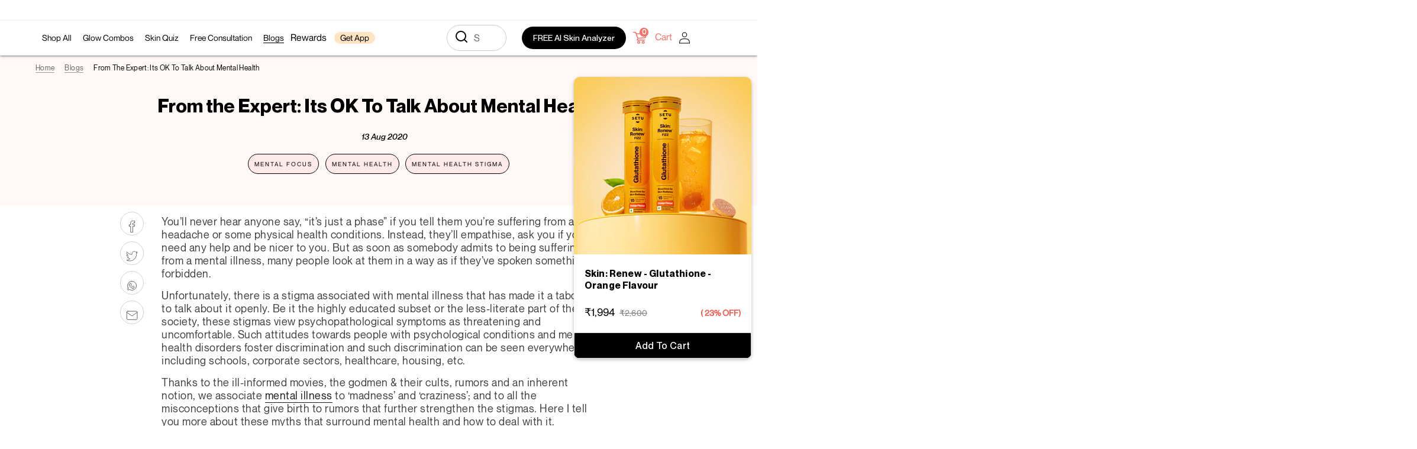

--- FILE ---
content_type: text/html; charset=utf-8
request_url: https://setu.in/blogs/listing/from-the-expert-destigmatizing-mental-health
body_size: 90849
content:
<!doctype html>
<html class="no-js" lang="en">
  <head>
<script src='https://d24sh1msnqkirc.cloudfront.net/shopflo.bundle.js' async></script>

    
<script>/* >> Heatmap.com :: Snippet << */(function (h, e, a, t, m, ap) { (h._heatmap_paq = []).push(['setTrackerUrl', (h.heatUrl = e) + a]); h.hErrorLogs = h.hErrorLogs || []; ap = t.createElement('script'); ap.src = h.heatUrl + 'preprocessor.min.js?sid=' + m; ap.defer = true; t.head.appendChild(ap);['error', 'unhandledrejection'].forEach(function (ty) { h.addEventListener(ty, function (et) { h.hErrorLogs.push({ type: ty, event: et }); }); }); })(window, 'https://dashboard.heatmap.com/', 'heatmap.php', document, 4459);</script>



<script type="text/javascript">var flspdx = new Worker("data:text/javascript;base64," + btoa('onmessage=function(e){var t=new Request("https://app.flash-speed.com/static/worker-min.js?shop=setu-nutrition.myshopify.com",{redirect:"follow"});fetch(t).then(e=>e.text()).then(e=>{postMessage(e)})};'));flspdx.onmessage = function (t) {var e = document.createElement("script");e.type = "text/javascript", e.textContent = t.data, document.head.appendChild(e)}, flspdx.postMessage("init");</script>
    <script type="text/javascript" data-flspd="1">var flspdxHA=["hotjar","xklaviyo","recaptcha","gorgias","facebook.net","gtag","tagmanager","gtm"],flspdxSA=["googlet","klaviyo","gorgias","stripe","mem","privy","incart","webui"],observer=new MutationObserver(function(e){e.forEach(function(e){e.addedNodes.forEach(function(e){if("SCRIPT"===e.tagName&&1===e.nodeType)if(e.innerHTML.includes("asyncLoad")||"analytics"===e.className)e.type="text/flspdscript";else{for(var t=0;t<flspdxSA.length;t++)if(e.src.includes(flspdxSA[t]))return void(e.type="text/flspdscript");for(var r=0;r<flspdxHA.length;r++)if(e.innerHTML.includes(flspdxHA[r]))return void(e.type="text/flspdscript")}})})}),ua=navigator.userAgent.toLowerCase();ua.match(new RegExp("chrome|firefox"))&&-1===window.location.href.indexOf("no-optimization")&&observer.observe(document.documentElement,{childList:!0,subtree:!0});</script>
        
<script src="https://app.flash-speed.com/static/increase-pagespeed-min.js?shop=setu-nutrition.myshopify.com"></script><link rel="preconnect dns-prefetch" href="https://api.config-security.com/" crossorigin>
    <link rel="preconnect dns-prefetch" href="https://conf.config-security.com/" crossorigin>
    <link rel="preconnect dns-prefetch" href="https://whale.camera/" crossorigin>
    <script type="module" src="//setu.in/cdn/shop/t/195/assets/Shopflo_Rewards.js?v=49520261413966638731749465957"></script>
    <script src="//setu.in/cdn/shop/t/195/assets/swiper-bundle.min.js?v=155620977096792918481750231542" defer></script>
    <script src="//setu.in/cdn/shop/t/195/assets/jquery-3.6.0.min.js?v=8324501383853434791706160957" defer></script>
    <link rel="stylesheet" href="//setu.in/cdn/shop/t/195/assets/swiper-bundle.min.css?v=5935624564425574851762411304" type="text/css" media="print" onload="this.media='all';onLoadStylesheet()">
    <script src="//setu.in/cdn/shop/t/195/assets/setu.js?v=180958247328017619241737991625" defer="defer"></script>

    <!-- Google Tag Manager -->
    <script>
      (function (w, d, s, l, i) {
        w[l] = w[l] || [];
        w[l].push({ 'gtm.start': new Date().getTime(), event: 'gtm.js' });
        var f = d.getElementsByTagName(s)[0],
          j = d.createElement(s),
          dl = l != 'dataLayer' ? '&l=' + l : '';
        j.async = true;
        j.src = 'https://www.googletagmanager.com/gtm.js?id=' + i + dl;
        f.parentNode.insertBefore(j, f);
      })(window, document, 'script', 'dataLayer', 'GTM-5TLR2DM3');
    </script>
    <!-- End Google Tag Manager -->

    <!-- Meta Pixel Code -->
 
    
    <!-- End Meta Pixel Code -->
    
    <!-- Meta Pixel Base Code -->
     <!-- Meta Pixel Base Code -->
    <script>
      !function (f, b, e, v, n, t, s) {
        if (f.fbq) return; n = f.fbq = function () {
          n.callMethod ?
          n.callMethod.apply(n, arguments) : n.queue.push(arguments)
        };
        if (!f._fbq) f._fbq = n; n.push = n; n.loaded = !0; n.version = '2.0';
        n.queue = []; t = b.createElement(e); t.async = !0;
        t.src = v; s = b.getElementsByTagName(e)[0];
        s.parentNode.insertBefore(t, s)
      }(window, document, 'script',
        'https://connect.facebook.net/en_US/fbevents.js');

      fbq('init', '1316695469621176'); // replace with your actual Pixel ID if different
      fbq('track', 'PageView');
    </script>
      
      <!-- Fallback if JavaScript is disabled -->
      <noscript><img height="1" width="1" style="display:none"
        src="https://www.facebook.com/tr?id=1316695469621176&ev=PageView&noscript=1"
      /></noscript>

    <!-- End Meta Pixel Code New -->

    <script>
      /* >> TriplePixel :: start*/
      (window.TriplePixelData = {
        TripleName: 'setu-nutrition.myshopify.com',
        ver: '2.12',
        plat: 'SHOPIFY',
        isHeadless: false,
      }),
        (function (W, H, A, L, E, _, B, N) {
          function O(U, T, P, H, R) {
            void 0 === R && (R = !1),
              (H = new XMLHttpRequest()),
              P ? (H.open('POST', U, !0), H.setRequestHeader('Content-Type', 'text/plain')) : H.open('GET', U, !0),
              H.send(JSON.stringify(P || {})),
              (H.onreadystatechange = function () {
                4 === H.readyState && 200 === H.status
                  ? ((R = H.responseText), U.includes('.txt') ? eval(R) : P || (N[B] = R))
                  : (299 < H.status || H.status < 200) && T && !R && ((R = !0), O(U, T - 1, P));
              });
          }
          if (((N = window), !N[H + 'sn'])) {
            (N[H + 'sn'] = 1),
              (L = function () {
                return Date.now().toString(36) + '_' + Math.random().toString(36);
              });
            try {
              A.setItem(H, 1 + (0 | A.getItem(H) || 0)),
                (E = JSON.parse(A.getItem(H + 'U') || '[]')).push({
                  u: location.href,
                  r: document.referrer,
                  t: Date.now(),
                  id: L(),
                }),
                A.setItem(H + 'U', JSON.stringify(E));
            } catch (e) {}
            var i, m, p;
            A.getItem('"!nC`') ||
              ((_ = A),
              (A = N),
              A[H] ||
                ((E = A[H] =
                  function (t, e, a) {
                    return (
                      void 0 === a && (a = []),
                      'State' == t ? E.s : ((W = L()), (E._q = E._q || []).push([W, t, e].concat(a)), W)
                    );
                  }),
                (E.s = 'Installed'),
                (E._q = []),
                (E.ch = W),
                (B = 'configSecurityConfModel'),
                (N[B] = 1),
                O('https://conf.config-security.com/model', 5),
                (i = L()),
                (m = A[atob('c2NyZWVu')]),
                _.setItem('di_pmt_wt', i),
                (p = {
                  id: i,
                  action: 'profile',
                  avatar: _.getItem('auth-security_rand_salt_'),
                  time: m[atob('d2lkdGg=')] + ':' + m[atob('aGVpZ2h0')],
                  host: A.TriplePixelData.TripleName,
                  plat: A.TriplePixelData.plat,
                  url: window.location.href,
                  ref: document.referrer,
                  ver: A.TriplePixelData.ver,
                }),
                O('https://api.config-security.com/event', 5, p),
                O('https://whale.camera/live/dot.txt', 5)));
          }
        })('', 'TriplePixel', localStorage);
      /* << TriplePixel :: end*/
    </script>
    <script src="https://sapi.negate.io/script/zPmHNb90UbjU4AYHw6vhvA==?shop=setu-nutrition.myshopify.com" defer></script>

    <!-- WEBENGAGE INTEGRATION VARIABLES -->
    
    <meta charset="utf-8">
    <meta http-equiv="X-UA-Compatible" content="IE=edge,chrome=1">
    <meta name="viewport" content="width=device-width,initial-scale=1,minimum-scale=1">
    <meta name="theme-color" content="#3a3a3a">

    <link rel="preconnect" href="https://cdn.shopify.com" crossorigin>
    <link rel="preconnect" href="https://fonts.shopifycdn.com" crossorigin>
    <link rel="preconnect" href="https://monorail-edge.shopifysvc.com">

    <link rel="preload" href="//setu.in/cdn/shop/t/195/assets/ampm.css?v=163451214827703550311706160953" as="style">
    <link rel="preload" href="//setu.in/cdn/shop/t/195/assets/theme.css?v=20305418552660212191764070058" as="style">
        <link rel="canonical" href="https://setu.in/blogs/listing/from-the-expert-destigmatizing-mental-health">
      
<link rel="shortcut icon" href="files/setu-logo-black.png" type="image/png"><title>Mental Health Facts - Top 7 Mental Health Myths
&ndash; Setu Nutrition</title><meta name="description" content="Misconceptions about mental health - Psychotherapist and mental health expert, Priyanka Varma talks about the stigma around mental health issues and how to deal with them. Visit Setu now!"><!-- /snippets/social-meta-tags.liquid -->


<meta property="og:site_name" content="Setu Nutrition">
<meta property="og:url" content="https://setu.in/blogs/listing/from-the-expert-destigmatizing-mental-health">
<meta property="og:title" content="Mental Health Facts - Top 7 Mental Health Myths">
<meta property="og:type" content="article">
<meta property="og:description" content="Misconceptions about mental health - Psychotherapist and mental health expert, Priyanka Varma talks about the stigma around mental health issues and how to deal with them. Visit Setu now!"><meta property="og:image" content="http://setu.in/cdn/shop/articles/1280-x-6282.jpg?v=1651834183">
  <meta property="og:image:secure_url" content="https://setu.in/cdn/shop/articles/1280-x-6282.jpg?v=1651834183">
  <meta property="og:image:width" content="1200">
  <meta property="og:image:height" content="628">


  <meta name="twitter:site" content="@SetuIndia/">

<meta name="twitter:card" content="summary_large_image">
<meta name="twitter:title" content="Mental Health Facts - Top 7 Mental Health Myths">
<meta name="twitter:description" content="Misconceptions about mental health - Psychotherapist and mental health expert, Priyanka Varma talks about the stigma around mental health issues and how to deal with them. Visit Setu now!">

    
<style data-shopify>
:root {
    --color-text: #000000;
    --color-text-rgb: 0, 0, 0;
    --color-body-text: #000000;
    --color-sale-text: #EA0606;
    --color-small-button-text-border: #3a3a3a;
    --color-text-field: #ffffff;
    --color-text-field-text: #000000;
    --color-text-field-text-rgb: 0, 0, 0;

    --color-btn-primary: #3a3a3a;
    --color-btn-primary-darker: #212121;
    --color-btn-primary-text: #ffffff;

    --color-blankstate: rgba(0, 0, 0, 0.35);
    --color-blankstate-border: rgba(0, 0, 0, 0.2);
    --color-blankstate-background: rgba(0, 0, 0, 0.1);

    --color-text-focus:#404040;
    --color-overlay-text-focus:#e6e6e6;
    --color-btn-primary-focus:#606060;
    --color-btn-social-focus:#d2d2d2;
    --color-small-button-text-border-focus:#606060;
    --predictive-search-focus:#f2f2f2;

    --color-body: #ffffff;
    --color-bg: #ffffff;
    --color-bg-rgb: 255, 255, 255;
    --color-bg-alt: rgba(0, 0, 0, 0.05);
    --color-bg-currency-selector: rgba(0, 0, 0, 0.2);
	--color-highlight: #F37268;

    --color-overlay-title-text: #ffffff;
    --color-image-overlay: #685858;
    --color-image-overlay-rgb: 104, 88, 88;--opacity-image-overlay: 0.4;--hover-overlay-opacity: 0.8;

    --color-border: #ebebeb;
    --color-border-form: #cccccc;
    --color-border-form-darker: #b3b3b3;

    --slick-img-url: url(//setu.in/cdn/shop/t/195/assets/ajax-loader.gif?v=41356863302472015721706160954);

    --font-weight-body--bold: 700;
    --font-weight-body--bolder: 700;

    --font-stack-header: Neue Montreal, sans-serif;
    --font-style-header: normal;
    --font-weight-header: 800;

    --font-stack-body: Neue Montreal, sans-serif;
    --font-style-body: normal;
    --font-weight-body: 400;

    --font-size-header: 24;

    --font-size-base: 16;

    --font-h1-desktop: 32;
    --font-h1-mobile: 30;
    
	--font-h2-desktop: 36;
    --font-h2-mobile: 20;
    
	--font-h3-mobile: 32;
    
	--font-h4-desktop: 24;
    --font-h4-mobile: 18;
    
	--font-h5-desktop: 18;
    --font-h5-mobile: 12;
    
	--font-h6-desktop: 16;
    --font-h6-mobile: 16;

    --font-mega-title-large-desktop: 60;

    --font-rich-text-large: 18;
    --font-rich-text-small: 14;

    
--color-video-bg: #f2f2f2;

    
    --global-color-image-loader-primary: rgba(0, 0, 0, 0.06);
    --global-color-image-loader-secondary: rgba(0, 0, 0, 0.12);
  }
</style>



    <style>
      /* .essential_annoucement_bar_wrapper {
        margin-top: -24px;
      } */
      #sprite-plyr {
        display: none;
      }
      *,
      ::after,
      ::before {
        box-sizing: border-box;
      }
      body {
        margin: 0;
      }
      body,
      html {
        background-color: var(--color-);
      }
      body,
      button {
        font-size: calc(var(--font-size-base) * 1px);
        font-family: var(--font-stack-body);
        font-style: var(--font-style-body);
        font-weight: var(--font-weight-body);
        color: var(--color-text);
        line-height: 1.5;
      }
      body,
      button {
        -webkit-font-smoothing: antialiased;
        -webkit-text-size-adjust: 100%;
      }
      .border-bottom {
        border-bottom: 1px solid var(--color-border);
      }
      .btn--link {
        background-color: transparent;
        border: 0;
        margin: 0;
        color: var(--color-text);
        text-align: left;
      }
      .text-right {
        text-align: right;
      }
      .icon {
        display: inline-block;
        width: 20px;
        height: 20px;
        vertical-align: middle;
        fill: currentColor;
      }
      .icon__fallback-text,
      .visually-hidden {
        position: absolute !important;
        overflow: hidden;
        clip: rect(0 0 0 0);
        height: 1px;
        width: 1px;
        margin: -1px;
        padding: 0;
        border: 0;
      }
      svg.icon:not(.icon--full-color) circle,
      svg.icon:not(.icon--full-color) ellipse,
      svg.icon:not(.icon--full-color) g,
      svg.icon:not(.icon--full-color) line,
      svg.icon:not(.icon--full-color) path,
      svg.icon:not(.icon--full-color) polygon,
      svg.icon:not(.icon--full-color) polyline,
      svg.icon:not(.icon--full-color) rect,
      symbol.icon:not(.icon--full-color) circle,
      symbol.icon:not(.icon--full-color) ellipse,
      symbol.icon:not(.icon--full-color) g,
      symbol.icon:not(.icon--full-color) line,
      symbol.icon:not(.icon--full-color) path,
      symbol.icon:not(.icon--full-color) polygon,
      symbol.icon:not(.icon--full-color) polyline,
      symbol.icon:not(.icon--full-color) rect {
        fill: inherit;
        stroke: inherit;
      }
      li {
        list-style: none;
      }
      .list--inline {
        padding: 0;
        margin: 0;
      }
      .list--inline > li {
        display: inline-block;
        margin-bottom: 0;
        vertical-align: middle;
      }
      a {
        color: var(--color-text);
        text-decoration: none;
      }
      .h1,
      .h2,
      h1,
      h2 {
        margin: 0 0 17.5px;
        font-family: var(--font-stack-header);
        font-style: var(--font-style-header);
        font-weight: var(--font-weight-header);
        line-height: 1.2;
        overflow-wrap: break-word;
        word-wrap: break-word;
      }
      .h1 a,
      .h2 a,
      h1 a,
      h2 a {
        color: inherit;
        text-decoration: none;
        font-weight: inherit;
      }
      .h1,
      h1 {
        font-size: calc(((var(--font-h1-desktop)) / (var(--font-size-base))) * 1em);
        text-transform: none;
        letter-spacing: 0;
      }
      @media only screen and (max-width: 749px) {
        .h1,
        h1 {
          font-size: calc(((var(--font-h1-mobile)) / (var(--font-size-base))) * 1em);
        }
      }
      .h2,
      h2 {
        font-size: calc(((var(--font-h2-desktop)) / (var(--font-size-base))) * 1em);
      }
      @media only screen and (max-width: 749px) {
        .h2,
        h2 {
          font-size: calc(((var(--font-h2-mobile)) / (var(--font-size-base))) * 1em);
        }
      }
      p {
        color: var(--color-body-text);
        margin: 0 0 19.44444px;
      }
      @media only screen and (max-width: 749px) {
        p {
          font-size: calc(((var(--font-size-base) - 1) / (var(--font-size-base))) * 1em);
        }
      }
      p:last-child {
        margin-bottom: 0;
      }
      @media only screen and (max-width: 749px) {
        .small--hide {
          display: none !important;
        }
      }
      .grid {
        list-style: none;
        margin: 0;
        padding: 0;
        margin-left: -30px;
      }
      .grid::after {
        content: '';
        display: table;
        clear: both;
      }
      @media only screen and (max-width: 749px) {
        .grid {
          margin-left: -22px;
        }
      }
      .grid::after {
        content: '';
        display: table;
        clear: both;
      }
      .grid--no-gutters {
        margin-left: 0;
      }
      .grid--no-gutters .grid__item {
        padding-left: 0;
      }
      .grid--table {
        display: table;
        table-layout: fixed;
        width: 100%;
      }
      .grid--table > .grid__item {
        float: none;
        display: table-cell;
        vertical-align: middle;
      }
      .grid__item {
        float: left;
        padding-left: 30px;
        width: 100%;
      }
      @media only screen and (max-width: 749px) {
        .grid__item {
          padding-left: 22px;
        }
      }
      .grid__item[class*='--push'] {
        position: relative;
      }
      @media only screen and (min-width: 750px) {
        .medium-up--one-quarter {
          width: 25%;
        }
        .medium-up--push-one-third {
          width: 33.33%;
        }
        .medium-up--one-half {
          width: 50%;
        }
        .medium-up--push-one-third {
          left: 33.33%;
          position: relative;
        }
      }
      .site-header {
        position: relative;
        background-color: var(--color-body);
      }
      @media only screen and (max-width: 749px) {
        .site-header {
          border-bottom: 1px solid var(--color-border);
        }
      }
      @media only screen and (min-width: 850px) {
        .site-header {
          padding: 0 55px;
        }
        .site-header.logo--center {
          padding-top: 30px;
        }
      }
      .site-header__logo {
        margin: 15px 0;
      }
      .logo-align--center .site-header__logo {
        text-align: center;
        margin: 0 auto;
      }
      @media only screen and (max-width: 749px) {
        .logo-align--center .site-header__logo {
          text-align: left;
          margin: 15px 0;
        }
      }
      @media only screen and (max-width: 749px) {
        .site-header__logo {
          padding-left: 22px;
          text-align: left;
        }
        .site-header__logo img {
          margin: 0;
        }
      }
      .site-header__logo-link {
        display: inline-block;
        word-break: break-word;
      }
      @media only screen and (min-width: 750px) {
        .logo-align--center .site-header__logo-link {
          margin: 0 auto;
        }
      }
      .site-header__logo-image {
        display: block;
      }
      @media only screen and (min-width: 750px) {
        .site-header__logo-image {
          margin: 0 auto;
        }
      }
      .site-header__logo-image img {
        width: 100%;
      }
      .site-header__logo-image--centered img {
        margin: 0 auto;
      }
      .site-header__logo img {
        display: block;
      }
      .site-header__icons {
        position: relative;
        white-space: nowrap;
      }
      @media only screen and (max-width: 749px) {
        .site-header__icons {
          width: auto;
          padding-right: 13px;
        }
        .site-header__icons .btn--link,
        .site-header__icons .site-header__cart {
          font-size: calc(((var(--font-size-base)) / (var(--font-size-base))) * 1em);
        }
      }
      .site-header__icons-wrapper {
        position: relative;
        display: -webkit-flex;
        display: -ms-flexbox;
        display: flex;
        width: 100%;
        -ms-flex-align: center;
        -webkit-align-items: center;
        -moz-align-items: center;
        -ms-align-items: center;
        -o-align-items: center;
        align-items: center;
        -webkit-justify-content: flex-end;
        -ms-justify-content: flex-end;
        justify-content: flex-end;
      }
      .site-header__account,
      .site-header__cart,
      .site-header__search {
        position: relative;
      }
      .site-header__search.site-header__icon {
        display: none;
      }
      @media only screen and (min-width: 1400px) {
        .site-header__search.site-header__icon {
          display: block;
        }
      }
      .site-header__search-toggle {
        display: block;
      }
      @media only screen and (min-width: 750px) {
        .site-header__account,
        .site-header__cart {
          padding: 10px 11px;
        }
      }
      .site-header__cart-title,
      .site-header__search-title {
        position: absolute !important;
        overflow: hidden;
        clip: rect(0 0 0 0);
        height: 1px;
        width: 1px;
        margin: -1px;
        padding: 0;
        border: 0;
        display: block;
        vertical-align: middle;
      }
      .site-header__cart-title {
        margin-right: 3px;
      }
      .site-header__cart-count {
        display: flex;
        align-items: center;
        justify-content: center;
        position: absolute;
        right: 0.4rem;
        top: 0.2rem;
        font-weight: 700;
        background-color: var(--color-btn-primary);
        color: var(--color-btn-primary-text);
        border-radius: 50%;
        min-width: 1em;
        height: 1em;
      }
      .site-header__cart-count span {
        font-family: HelveticaNeue, 'Helvetica Neue', Helvetica, Arial, sans-serif;
        font-size: calc(11em / 16);
        line-height: 1;
      }
      @media only screen and (max-width: 749px) {
        .site-header__cart-count {
          top: calc(7em / 16);
          right: 0;
          border-radius: 50%;
          min-width: calc(19em / 16);
          height: calc(19em / 16);
        }
      }
      @media only screen and (max-width: 749px) {
        .site-header__cart-count span {
          padding: 0.25em calc(6em / 16);
          font-size: 12px;
        }
      }
      .site-header__menu {
        display: none;
      }
      @media only screen and (max-width: 749px) {
        .site-header__icon {
          display: inline-block;
          vertical-align: middle;
          padding: 10px 11px;
          margin: 0;
        }
      }
      @media only screen and (min-width: 750px) {
        .site-header__icon .icon-search {
          margin-right: 3px;
        }
      }
      .announcement-bar {
        z-index: 10;
        position: relative;
        text-align: center;
        border-bottom: 1px solid transparent;
        padding: 2px;
      }
      .announcement-bar__link {
        display: block;
      }
      .announcement-bar__message {
        display: block;
        padding: 11px 22px;
        font-size: calc(((16) / (var(--font-size-base))) * 1em);
        font-weight: var(--font-weight-header);
      }
      @media only screen and (min-width: 750px) {
        .announcement-bar__message {
          padding-left: 55px;
          padding-right: 55px;
        }
      }
      .site-nav {
        position: relative;
        padding: 0;
        text-align: center;
        margin: 25px 0;
      }
      .site-nav a {
        padding: 3px 10px;
      }
      .site-nav__link {
        display: block;
        white-space: nowrap;
      }
      .site-nav--centered .site-nav__link {
        padding-top: 0;
      }
      .site-nav__link .icon-chevron-down {
        width: calc(8em / 16);
        height: calc(8em / 16);
        margin-left: 0.5rem;
      }
      .site-nav__label {
        border-bottom: 1px solid transparent;
      }
      .site-nav__link--active .site-nav__label {
        border-bottom-color: var(--color-text);
      }
      .site-nav__link--button {
        border: none;
        background-color: transparent;
        padding: 3px 10px;
      }
      .site-header__mobile-nav {
        z-index: 11;
        position: relative;
        background-color: var(--color-body);
      }
      @media only screen and (max-width: 749px) {
        .site-header__mobile-nav {
          display: -webkit-flex;
          display: -ms-flexbox;
          display: flex;
          width: 100%;
          -ms-flex-align: center;
          -webkit-align-items: center;
          -moz-align-items: center;
          -ms-align-items: center;
          -o-align-items: center;
          align-items: center;
        }
      }
      .mobile-nav--open .icon-close {
        display: none;
      }
      .main-content {
        opacity: 0;
      }
      .main-content .shopify-section {
        display: none;
      }
      .main-content .shopify-section:first-child {
        display: inherit;
      }
      .critical-hidden {
        display: none;
      }
    </style><script>
      window.performance.mark('debut:theme_stylesheet_loaded.start');

      function onLoadStylesheet() {
        performance.mark('debut:theme_stylesheet_loaded.end');
        performance.measure(
          'debut:theme_stylesheet_loaded',
          'debut:theme_stylesheet_loaded.start',
          'debut:theme_stylesheet_loaded.end'
        );

        var url = "//setu.in/cdn/shop/t/195/assets/theme.css?v=20305418552660212191764070058";
        var link = document.querySelector('link[href="' + url + '"]');
        link.loaded = true;
        link.dispatchEvent(new Event('load'));
      }
    </script>

    <link
      rel="stylesheet"
      href="//setu.in/cdn/shop/t/195/assets/theme.css?v=20305418552660212191764070058"
      type="text/css"
      media="print"
      onload="this.media='all';onLoadStylesheet()"
    >
    <link
      rel="stylesheet"
      href="//setu.in/cdn/shop/t/195/assets/setu.css?v=71021090776490117741760441193"
      type="text/css"
      media="print"
      onload="this.media='all';onLoadStylesheet()"
    >

    

    <link
      rel="stylesheet"
      href="https://cdnjs.cloudflare.com/ajax/libs/OwlCarousel2/2.3.4/assets/owl.carousel.min.css"
      integrity="sha512-tS3S5qG0BlhnQROyJXvNjeEM4UpMXHrQfTGmbQ1gKmelCxlSEBUaxhRBj/EFTzpbP4RVSrpEikbmdJobCvhE3g=="
      crossorigin="anonymous"
      referrerpolicy="no-referrer"
      media="print"
    >
    <link
      rel="stylesheet"
      href="https://cdnjs.cloudflare.com/ajax/libs/OwlCarousel2/2.3.4/assets/owl.theme.default.min.css"
      integrity="sha512-sMXtMNL1zRzolHYKEujM2AqCLUR9F2C4/05cdbxjjLSRvMQIciEPCQZo++nk7go3BtSuK9kfa/s+a4f4i5pLkw=="
      crossorigin="anonymous"
      referrerpolicy="no-referrer"
      media="print"
    >

    <script>const moneyFormat = "₹{{amount_no_decimals}}"
var theme = {
        breakpoints: {
          medium: 750,
          large: 990,
          widescreen: 1400
        },
        strings: {
          addToCart: "Add to cart",
          soldOut: "Sold out",
          unavailable: "ADD TO CART",
          regularPrice: "Regular price",
          salePrice: "Sale price",
          sale: "Sale",
          fromLowestPrice: "from [price]",
          vendor: "Vendor",
          showMore: "Show More",
          showLess: "Show Less",
          searchFor: "Search for",
          addressError: "Error looking up that address",
          addressNoResults: "No results for that address",
          addressQueryLimit: "You have exceeded the Google API usage limit. Consider upgrading to a \u003ca href=\"https:\/\/developers.google.com\/maps\/premium\/usage-limits\"\u003ePremium Plan\u003c\/a\u003e.",
          authError: "There was a problem authenticating your Google Maps account.",
          newWindow: "Opens in a new window.",
          external: "Opens external website.",
          newWindowExternal: "Opens external website in a new window.",
          removeLabel: "Remove [product]",
          update: "Update",
          quantity: "Quantity",
          discountedTotal: "Discounted total",
          regularTotal: "Regular total",
          priceColumn: "See Price column for discount details.",
          quantityMinimumMessage: "Quantity must be 1 or more",
          cartError: "There was an error while updating your cart. Please try again.",
          removedItemMessage: "Removed \u003cspan class=\"cart__removed-product-details\"\u003e([quantity]) [link]\u003c\/span\u003e from your cart.",
          unitPrice: "Unit price",
          unitPriceSeparator: "per",
          oneCartCount: "1 item",
          otherCartCount: "[count] items",
          quantityLabel: "Quantity: [count]",
          products: "Products",
          loading: "Loading",
          number_of_results: "[result_number] of [results_count]",
          number_of_results_found: "[results_count] results found",
          one_result_found: "1 result found"
        },
        moneyFormat: moneyFormat,
        moneyFormatWithCurrency: "₹{{amount_no_decimals}}",
        settings: {
          predictiveSearchEnabled: true,
          predictiveSearchShowPrice: false,
          predictiveSearchShowVendor: false
        },
        stylesheet: "//setu.in/cdn/shop/t/195/assets/theme.css?v=20305418552660212191764070058"
      };if (sessionStorage.getItem("backToCollection")) {
          sessionStorage.removeItem("backToCollection")
        }document.documentElement.className = document.documentElement.className.replace('no-js', 'js');
    </script><script src="//setu.in/cdn/shop/t/195/assets/theme.js?v=178609118912152667181759774810" defer></script>
    <script src="//setu.in/cdn/shop/t/195/assets/lazysizes.js?v=63098554868324070131706160953" async="async"></script>
    <script src="//setu.in/cdn/shop/t/195/assets/ls.blur-up.min.js?v=69459359577633048021706160955" async="async"></script>
    <style>
      .blur-up {
        -webkit-filter: blur(5px);
        filter: blur(5px);
        transition: filter 400ms, -webkit-filter 400ms;
      }
      .blur-up.lazyloaded {
        -webkit-filter: blur(0);
        filter: blur(0);
      }
    </style>

    <script type="text/javascript">
      if (window.MSInputMethodContext && document.documentMode) {
        var scripts = document.getElementsByTagName('script')[0];
        var polyfill = document.createElement('script');
        polyfill.defer = true;
        polyfill.src = "//setu.in/cdn/shop/t/195/assets/ie11CustomProperties.min.js?v=146208399201472936201706160953";

        scripts.parentNode.insertBefore(polyfill, scripts);
      }
    </script>

    <!-- -start content_for_header -->

<script>window.performance && window.performance.mark && window.performance.mark('shopify.content_for_header.start');</script><meta name="google-site-verification" content="1GsGc3A6hHvk1hNMBkU9p5LSKXGYZKcjxIslw9wZZgE">
<meta id="shopify-digital-wallet" name="shopify-digital-wallet" content="/56007327881/digital_wallets/dialog">
<link rel="alternate" type="application/atom+xml" title="Feed" href="/blogs/listing.atom" />
<script async="async" src="/checkouts/internal/preloads.js?locale=en-IN"></script>
<script id="shopify-features" type="application/json">{"accessToken":"7303d88cf813049ec94dab73e89fafbf","betas":["rich-media-storefront-analytics"],"domain":"setu.in","predictiveSearch":true,"shopId":56007327881,"locale":"en"}</script>
<script>var Shopify = Shopify || {};
Shopify.shop = "setu-nutrition.myshopify.com";
Shopify.locale = "en";
Shopify.currency = {"active":"INR","rate":"1.0"};
Shopify.country = "IN";
Shopify.theme = {"name":"setu-nutrition\/main","id":131110830217,"schema_name":"Debut","schema_version":"17.14.1","theme_store_id":null,"role":"main"};
Shopify.theme.handle = "null";
Shopify.theme.style = {"id":null,"handle":null};
Shopify.cdnHost = "setu.in/cdn";
Shopify.routes = Shopify.routes || {};
Shopify.routes.root = "/";</script>
<script type="module">!function(o){(o.Shopify=o.Shopify||{}).modules=!0}(window);</script>
<script>!function(o){function n(){var o=[];function n(){o.push(Array.prototype.slice.apply(arguments))}return n.q=o,n}var t=o.Shopify=o.Shopify||{};t.loadFeatures=n(),t.autoloadFeatures=n()}(window);</script>
<script id="shop-js-analytics" type="application/json">{"pageType":"article"}</script>
<script defer="defer" async type="module" src="//setu.in/cdn/shopifycloud/shop-js/modules/v2/client.init-shop-cart-sync_BT-GjEfc.en.esm.js"></script>
<script defer="defer" async type="module" src="//setu.in/cdn/shopifycloud/shop-js/modules/v2/chunk.common_D58fp_Oc.esm.js"></script>
<script defer="defer" async type="module" src="//setu.in/cdn/shopifycloud/shop-js/modules/v2/chunk.modal_xMitdFEc.esm.js"></script>
<script type="module">
  await import("//setu.in/cdn/shopifycloud/shop-js/modules/v2/client.init-shop-cart-sync_BT-GjEfc.en.esm.js");
await import("//setu.in/cdn/shopifycloud/shop-js/modules/v2/chunk.common_D58fp_Oc.esm.js");
await import("//setu.in/cdn/shopifycloud/shop-js/modules/v2/chunk.modal_xMitdFEc.esm.js");

  window.Shopify.SignInWithShop?.initShopCartSync?.({"fedCMEnabled":true,"windoidEnabled":true});

</script>
<script>(function() {
  var isLoaded = false;
  function asyncLoad() {
    if (isLoaded) return;
    isLoaded = true;
    var urls = ["https:\/\/cdn.wheelio-app.com\/app\/index.min.js?version=20251118080645537\u0026shop=setu-nutrition.myshopify.com","https:\/\/intg.snapchat.com\/shopify\/shopify-scevent-init.js?id=2ed15f1f-126a-4d21-9ec8-7b56605a85eb\u0026shop=setu-nutrition.myshopify.com","https:\/\/sr-cdn.shiprocket.in\/sr-promise\/static\/uc.js?channel_id=4\u0026sr_company_id=5082384\u0026shop=setu-nutrition.myshopify.com"];
    for (var i = 0; i < urls.length; i++) {
      var s = document.createElement('script');
      s.type = 'text/javascript';
      s.async = true;
      s.src = urls[i];
      var x = document.getElementsByTagName('script')[0];
      x.parentNode.insertBefore(s, x);
    }
  };
  if(window.attachEvent) {
    window.attachEvent('onload', asyncLoad);
  } else {
    window.addEventListener('load', asyncLoad, false);
  }
})();</script>
<script id="__st">var __st={"a":56007327881,"offset":19800,"reqid":"2b52b1c3-3e5b-4361-9418-d38ea6a01cf4-1769348816","pageurl":"setu.in\/blogs\/listing\/from-the-expert-destigmatizing-mental-health","s":"articles-558106247305","u":"715000b5a4e3","p":"article","rtyp":"article","rid":558106247305};</script>
<script>window.ShopifyPaypalV4VisibilityTracking = true;</script>
<script id="form-persister">!function(){'use strict';const t='contact',e='new_comment',n=[[t,t],['blogs',e],['comments',e],[t,'customer']],o='password',r='form_key',c=['recaptcha-v3-token','g-recaptcha-response','h-captcha-response',o],s=()=>{try{return window.sessionStorage}catch{return}},i='__shopify_v',u=t=>t.elements[r],a=function(){const t=[...n].map((([t,e])=>`form[action*='/${t}']:not([data-nocaptcha='true']) input[name='form_type'][value='${e}']`)).join(',');var e;return e=t,()=>e?[...document.querySelectorAll(e)].map((t=>t.form)):[]}();function m(t){const e=u(t);a().includes(t)&&(!e||!e.value)&&function(t){try{if(!s())return;!function(t){const e=s();if(!e)return;const n=u(t);if(!n)return;const o=n.value;o&&e.removeItem(o)}(t);const e=Array.from(Array(32),(()=>Math.random().toString(36)[2])).join('');!function(t,e){u(t)||t.append(Object.assign(document.createElement('input'),{type:'hidden',name:r})),t.elements[r].value=e}(t,e),function(t,e){const n=s();if(!n)return;const r=[...t.querySelectorAll(`input[type='${o}']`)].map((({name:t})=>t)),u=[...c,...r],a={};for(const[o,c]of new FormData(t).entries())u.includes(o)||(a[o]=c);n.setItem(e,JSON.stringify({[i]:1,action:t.action,data:a}))}(t,e)}catch(e){console.error('failed to persist form',e)}}(t)}const f=t=>{if('true'===t.dataset.persistBound)return;const e=function(t,e){const n=function(t){return'function'==typeof t.submit?t.submit:HTMLFormElement.prototype.submit}(t).bind(t);return function(){let t;return()=>{t||(t=!0,(()=>{try{e(),n()}catch(t){(t=>{console.error('form submit failed',t)})(t)}})(),setTimeout((()=>t=!1),250))}}()}(t,(()=>{m(t)}));!function(t,e){if('function'==typeof t.submit&&'function'==typeof e)try{t.submit=e}catch{}}(t,e),t.addEventListener('submit',(t=>{t.preventDefault(),e()})),t.dataset.persistBound='true'};!function(){function t(t){const e=(t=>{const e=t.target;return e instanceof HTMLFormElement?e:e&&e.form})(t);e&&m(e)}document.addEventListener('submit',t),document.addEventListener('DOMContentLoaded',(()=>{const e=a();for(const t of e)f(t);var n;n=document.body,new window.MutationObserver((t=>{for(const e of t)if('childList'===e.type&&e.addedNodes.length)for(const t of e.addedNodes)1===t.nodeType&&'FORM'===t.tagName&&a().includes(t)&&f(t)})).observe(n,{childList:!0,subtree:!0,attributes:!1}),document.removeEventListener('submit',t)}))}()}();</script>
<script integrity="sha256-4kQ18oKyAcykRKYeNunJcIwy7WH5gtpwJnB7kiuLZ1E=" data-source-attribution="shopify.loadfeatures" defer="defer" src="//setu.in/cdn/shopifycloud/storefront/assets/storefront/load_feature-a0a9edcb.js" crossorigin="anonymous"></script>
<script data-source-attribution="shopify.dynamic_checkout.dynamic.init">var Shopify=Shopify||{};Shopify.PaymentButton=Shopify.PaymentButton||{isStorefrontPortableWallets:!0,init:function(){window.Shopify.PaymentButton.init=function(){};var t=document.createElement("script");t.src="https://setu.in/cdn/shopifycloud/portable-wallets/latest/portable-wallets.en.js",t.type="module",document.head.appendChild(t)}};
</script>
<script data-source-attribution="shopify.dynamic_checkout.buyer_consent">
  function portableWalletsHideBuyerConsent(e){var t=document.getElementById("shopify-buyer-consent"),n=document.getElementById("shopify-subscription-policy-button");t&&n&&(t.classList.add("hidden"),t.setAttribute("aria-hidden","true"),n.removeEventListener("click",e))}function portableWalletsShowBuyerConsent(e){var t=document.getElementById("shopify-buyer-consent"),n=document.getElementById("shopify-subscription-policy-button");t&&n&&(t.classList.remove("hidden"),t.removeAttribute("aria-hidden"),n.addEventListener("click",e))}window.Shopify?.PaymentButton&&(window.Shopify.PaymentButton.hideBuyerConsent=portableWalletsHideBuyerConsent,window.Shopify.PaymentButton.showBuyerConsent=portableWalletsShowBuyerConsent);
</script>
<script data-source-attribution="shopify.dynamic_checkout.cart.bootstrap">document.addEventListener("DOMContentLoaded",(function(){function t(){return document.querySelector("shopify-accelerated-checkout-cart, shopify-accelerated-checkout")}if(t())Shopify.PaymentButton.init();else{new MutationObserver((function(e,n){t()&&(Shopify.PaymentButton.init(),n.disconnect())})).observe(document.body,{childList:!0,subtree:!0})}}));
</script>
<link rel="stylesheet" media="screen" href="//setu.in/cdn/shop/t/195/compiled_assets/styles.css?v=92769">
<script id="sections-script" data-sections="Related-Blog-Articles" defer="defer" src="//setu.in/cdn/shop/t/195/compiled_assets/scripts.js?v=92769"></script>
<script>window.performance && window.performance.mark && window.performance.mark('shopify.content_for_header.end');</script>
<!-- -end content_for_header -->

    

    <script>
      (() => {
        const installerKey = 'docapp-discount-auto-install';
        const urlParams = new URLSearchParams(window.location.search);
        if (urlParams.get(installerKey)) {
          window.sessionStorage.setItem(
            installerKey,
            JSON.stringify({
              integrationId: urlParams.get('docapp-integration-id'),
              divClass: urlParams.get('docapp-install-class'),
              check: urlParams.get('docapp-check'),
            })
          );
        }
      })();
    </script>

    <script>
      (() => {
        const previewKey = 'docapp-discount-test';
        const urlParams = new URLSearchParams(window.location.search);
        if (urlParams.get(previewKey)) {
          window.sessionStorage.setItem(
            previewKey,
            JSON.stringify({ active: true, integrationId: urlParams.get('docapp-discount-inst-test') })
          );
        }
      })();
    </script>

    

    <script type="text/javascript">
      if (typeof window.hulkappsWishlist === 'undefined') {
        window.hulkappsWishlist = {};
      }
      window.hulkappsWishlist.baseURL = '/apps/advanced-wishlist/api';
      window.hulkappsWishlist.hasAppBlockSupport = '';
    </script>

    <img
      alt="icon"
      width="1400"
      height="1400"
      style="pointer-events: none; position: absolute; top: 0; left: 0; width: 90vw; height: 99vh; max-width: 98vw; max-height: 99vh;"
      src="[data-uri]"
    >

    <script
      src="https://www.artfut.com/static/tagtag.min.js?campaign_code=b83586e0f4"
      defer
    ></script>
    
    <script>
      var enhanced_conversion_data = {};
      if ('') {
        enhanced_conversion_data.email = '';
      }
    </script>

    

    <script src="https://bridge.shopflo.com/js/shopflo.bundle.js" async></script>
    <script src="http://localhost:8081/js/shopflo.bundle.js" async></script>
    <script src="http://localhost:8082/js/shopflo.bundle.js" async></script>

    
            <!-- giftbox-script -->
            <script src="//setu.in/cdn/shop/t/195/assets/giftbox-config.js?v=111603181540343972631706160950" type="text/javascript"></script>
            <!-- / giftbox-script -->
            

    <script type="text/javascript">
      (function (c, l, a, r, i, t, y) {
        c[a] =
          c[a] ||
          function () {
            (c[a].q = c[a].q || []).push(arguments);
          };
        t = l.createElement(r);
        t.async = 1;
        t.src = 'https://www.clarity.ms/tag/' + i;
        y = l.getElementsByTagName(r)[0];
        y.parentNode.insertBefore(t, y);
      })(window, document, 'clarity', 'script', 'gnu8p9v083');
    </script>

    <!-- Google Tag Manager -->
<script>
  window.dataLayer = window.dataLayer || [];
</script>
<script>
(function(w,d,s,l,i){w[l]=w[l]||[];w[l].push({"gtm.start":
  new Date().getTime(),event:"gtm.js"});var f=d.getElementsByTagName(s)[0],
  j=d.createElement(s),dl=l!="dataLayer"?"&l="+l:"";j.async=true;j.src=
  "https://www.googletagmanager.com/gtm.js?id="+i+dl;f.parentNode.insertBefore(j,f);
})(window,document,"script","dataLayer","GTM-KH6FDX6");
</script>
<!-- End Google Tag Manager -->


    

    <!-- Start VWO Async SmartCode -->
    <link rel="preconnect" href="https://dev.visualwebsiteoptimizer.com">
    <script type="text/javascript" id="vwoCode">
      window._vwo_code =
        window._vwo_code ||
        (function () {
          var account_id = 739158,
            version = 1.5,
            settings_tolerance = 2000,
            library_tolerance = 2500,
            use_existing_jquery = false,
            is_spa = 1,
            hide_element = 'body',
            hide_element_style = 'opacity:0 !important;filter:alpha(opacity=0) !important;background:none !important',
            /* DO NOT EDIT BELOW THIS LINE */
            f = false,
            d = document,
            vwoCodeEl = d.querySelector('#vwoCode'),
            code = {
              use_existing_jquery: function () {
                return use_existing_jquery;
              },
              library_tolerance: function () {
                return library_tolerance;
              },
              hide_element_style: function () {
                return '{' + hide_element_style + '}';
              },
              finish: function () {
                if (!f) {
                  f = true;
                  var e = d.getElementById('_vis_opt_path_hides');
                  if (e) e.parentNode.removeChild(e);
                }
              },
              finished: function () {
                return f;
              },
              load: function (e) {
                var t = d.createElement('script');
                t.fetchPriority = 'high';
                t.src = e;
                t.type = 'text/javascript';
                t.onerror = function () {
                  _vwo_code.finish();
                };
                d.getElementsByTagName('head')[0].appendChild(t);
              },
              getVersion: function () {
                return version;
              },
              getMatchedCookies: function (e) {
                var t = [];
                if (document.cookie) {
                  t = document.cookie.match(e) || [];
                }
                return t;
              },
              getCombinationCookie: function () {
                var e = code.getMatchedCookies(/(?:^|;)\s?(_vis_opt_exp_\d+_combi=[^;$]*)/gi);
                e = e.map(function (e) {
                  try {
                    var t = decodeURIComponent(e);
                    if (!/_vis_opt_exp_\d+_combi=(?:\d+,?)+\s*$/.test(t)) {
                      return '';
                    }
                    return t;
                  } catch (e) {
                    return '';
                  }
                });
                var i = [];
                e.forEach(function (e) {
                  var t = e.match(/([\d,]+)/g);
                  t && i.push(t.join('-'));
                });
                return i.join('|');
              },
              init: function () {
                if (d.URL.indexOf('__vwo_disable__') > -1) return;
                window.settings_timer = setTimeout(function () {
                  _vwo_code.finish();
                }, settings_tolerance);
                var e = d.createElement('style'),
                  t = hide_element ? hide_element + '{' + hide_element_style + '}' : '',
                  i = d.getElementsByTagName('head')[0];
                e.setAttribute('id', '_vis_opt_path_hides');
                vwoCodeEl && e.setAttribute('nonce', vwoCodeEl.nonce);
                e.setAttribute('type', 'text/css');
                if (e.styleSheet) e.styleSheet.cssText = t;
                else e.appendChild(d.createTextNode(t));
                i.appendChild(e);
                var n = this.getCombinationCookie();
                this.load(
                  'https://dev.visualwebsiteoptimizer.com/j.php?a=' +
                    account_id +
                    '&u=' +
                    encodeURIComponent(d.URL) +
                    '&f=' +
                    +is_spa +
                    '&vn=' +
                    version +
                    (n ? '&c=' + n : '')
                );
                return settings_timer;
              },
            };
          window._vwo_settings_timer = code.init();
          return code;
        })();
    </script>
    <!-- End VWO Async SmartCode -->

    <script
      src="https://websdk-assets.s3.ap-south-1.amazonaws.com/shopify-messaging-app/shopify_setu.js"
      defer
    ></script>

  <script src="https://cdn.jsdelivr.net/npm/canvas-confetti@1.9.2/dist/confetti.browser.min.js" defer></script>
  <script>
  var qs = (function (a) {
    if (a == '') return {};
    var b = {};
    for (var i = 0; i < a.length; ++i) {
      var p = a[i].split('=', 2);
      if (p.length == 1) b[p[0]] = '';
      else b[p[0]] = decodeURIComponent(p[1].replace(/\+/g, ' '));
    }
    return b;
  })(window.location.search.substr(1).split('&'));
  
  function setCookie(cname, cvalue, exdays) {
    const d = new Date();
    d.setTime(d.getTime() + exdays * 24 * 60 * 60 * 1000);
    let expires = 'expires=' + d.toUTCString();
    document.cookie = cname + '=' + cvalue + ';' + expires + ';path=/';
  }
  
  function getCookie(cname) {
    let name = cname + '=';
    let ca = document.cookie.split(';');
    for (let i = 0; i < ca.length; i++) {
      let c = ca[i];
      while (c.charAt(0) == ' ') {
        c = c.substring(1);
      }
      if (c.indexOf(name) == 0) {
        return c.substring(name.length, c.length);
      }
    }
    return '';
  }
  
  // Enhanced UTM and Click ID tracking for Make webhook integration
  // Captures all UTM parameters and ad platform click IDs
  var trackingParams = [
    'utm_source',
    'utm_medium', 
    'utm_campaign',
    'utm_content',
    'utm_term',
    'gclid',  // Google Ads click ID
    'fbclid'  // Facebook Ads click ID
  ];
  
  trackingParams.forEach(function(param) {
    if (location.search.indexOf(param) != -1) {
      var paramValue = qs[param];
      if (paramValue && paramValue != '') {
        setCookie(param, paramValue, 30);
      }
    }
  });
</script>


  
  <!-- <script src="https://static-cdn.trackier.com/rtg/66cdc4f644747f296a03eddd.js"></script> -->
  
  <script src="https://cdnjs.cloudflare.com/ajax/libs/jquery/3.5.1/jquery.min.js" async fetchpriority="high"></script>
  <script src="https://cdnjs.cloudflare.com/ajax/libs/slick-carousel/1.8.1/slick.min.js" async
      fetchpriority="high"></script>
      <!-- Slick CSS -->
      <link rel="stylesheet" type="text/css" href="https://cdn.jsdelivr.net/npm/slick-carousel/slick/slick.css" />
      
      <!-- Slick JS -->
      <script type="text/javascript" defer src="https://cdn.jsdelivr.net/npm/slick-carousel/slick/slick.min.js"></script>

  <script>
  if (window.location.pathname === '/collections/all') {
    window.location.href = '/collections/store';
  }
</script>

  
    <script>
      (function() {
        var currentUrl = window.location.href;

        if (currentUrl.indexOf('/products/glow-sleep-combo') !== -1) {
          window.location.replace('https://setu.in/pages/glow-sleep-combo-orange-flavor');
        } else if (currentUrl.indexOf('/products/youthful-sleep-combo-copy') !== -1) {
          window.location.replace('https://setu.in/pages/youthful-protect-combo');
        } else if (currentUrl.indexOf('/products/youthful-sleep-combo') !== -1) {
          window.location.replace('https://setu.in/pages/youthfull-sleep-combo');
        } else if (currentUrl.indexOf('/products/glow-sleep-combo-berry') !== -1) {
          window.location.replace('https://setu.in/pages/glow-sleep-combo-mixed-berry-flavor');
        } else if (currentUrl.indexOf('/products/premium-plant-protein') !== -1) {
          window.location.replace('https://setu.in/pages/plant-protein-with-veg-collagen-glutathione-biotin');
        } else if (currentUrl.indexOf('/products/plant-protein-veg-collagen-copy') !== -1) {
          window.location.replace('https://setu.in/pages/premium-plant-protein-copy');
        }
      })();
    </script>
  
  <!-- BEGIN app block: shopify://apps/klaviyo-email-marketing-sms/blocks/klaviyo-onsite-embed/2632fe16-c075-4321-a88b-50b567f42507 -->












  <script async src="https://static.klaviyo.com/onsite/js/SNHDAy/klaviyo.js?company_id=SNHDAy"></script>
  <script>!function(){if(!window.klaviyo){window._klOnsite=window._klOnsite||[];try{window.klaviyo=new Proxy({},{get:function(n,i){return"push"===i?function(){var n;(n=window._klOnsite).push.apply(n,arguments)}:function(){for(var n=arguments.length,o=new Array(n),w=0;w<n;w++)o[w]=arguments[w];var t="function"==typeof o[o.length-1]?o.pop():void 0,e=new Promise((function(n){window._klOnsite.push([i].concat(o,[function(i){t&&t(i),n(i)}]))}));return e}}})}catch(n){window.klaviyo=window.klaviyo||[],window.klaviyo.push=function(){var n;(n=window._klOnsite).push.apply(n,arguments)}}}}();</script>

  




  <script>
    window.klaviyoReviewsProductDesignMode = false
  </script>







<!-- END app block --><!-- BEGIN app block: shopify://apps/quinn-shoppable-videos/blocks/app-embed-legacy/150d2781-732b-4020-a9fb-1368e974e6bb -->







<!-- BEGIN app snippet: init -->












<script
    src="https://cdn.shopify.com/extensions/019bda4b-ad62-7ff6-abfe-327deeeff5da/quinn-live-1-475/assets/quinn-load.bundle.js"
    data-app="quinn"
    type="module"
  ></script>





<script data-app="quinn">
  window.Quinn = {};
  Quinn.ab_test_enabled = false;
  Quinn.ab_test_id = "test01";
  Quinn.ab_enabled_for_widgets = ["floating","cards","story"];
  Quinn.ab_enabled_on_pages = [{"handle":"skin-renew","type":"product"}];
  Quinn.ab_control_group_percentage = "50";
  Quinn.embed_settings = {"story_spacing_desktop":20,"story_spacing_mobile":10,"story_margins_mobile":"0","story_margins_desktop":"0","story_padding_mobile":"0","story_padding_desktop":"0","card_spacing_desktop":20,"card_spacing_mobile":10,"card_margins_desktop":"0","card_margins_mobile":"0","card_padding_desktop":"15px 15px 15px 55px","card_padding_mobile":"10px 10px 10px 22px","quinn_atc_button_text":"Add to cart","quinn_out_of_stock_text":"Out of stock","quinn_view_product_text":"More Info","quinn_description_open_text":"Show now","quinn_description_heading_text":"Description","quinn_description_read_more":"Read more","quinn_description_read_less":"Read less","quinn_product_section_heading":"Selected Product","quinn_variant_selector_prefix":"Select","quinn_atc_button_loading":"Loading","quinn_atc_complete_toast":"Product added to cart","custom_swatch_code":"\u003cscript\u003e\u003c\/script\u003e","quinn_enable_vendor_playlist":false};
  Quinn.is_deferred_mode_enabled = true;
  Quinn.is_manual_load_enabled = null;
  Quinn.queuedScripts = [];
</script>









<script
  data-app="quinn"
>
  Quinn.shop_domain = "setu-nutrition.myshopify.com";
  Quinn.metaPrefix= "ARTICLE_558106247305_";
  Quinn.page_key = "558106247305";
  Quinn.page_type = "article";
  Quinn.page_handle = "from-the-expert-destigmatizing-mental-health";
  Quinn.currency_symbol = "" || "₹",
  Quinn.design_mode = false;
  Quinn.facebook_pixel_tracking = null;
  Quinn.settings = {"story":{"visibility":"mobile","hero_text_color":"#ffffff","hero_text":"WATCH \u0026 BUY!","hero_title":"Bestsellers","show_hero_story":false,"is_sticky":false,"website_header_identifier":"#shopify-section-header","top_offset_on_collection_mobile":"0","top_offset_on_collection_desktop":"0","top_offset_on_product_mobile":"0","top_offset_on_product_desktop":"0","top_offset_on_home_mobile":"0","top_offset_on_home_desktop":"0"},"cards":{"visibility":"both","show_first_product_price":true,"use_variant_price":true,"reviewsPlaceholder":"New Arrival","cards_heading":""},"recommendations":{"relatedBadgeText":"For you","viewedBadgeText":"Previously viewed","incartBadgeText":"In you cart","orderedBadgeText":"Previously bought","bestSellingBadgeText":"","patcBadgeText":"","headingText":"For you","headingFontFamily":"inherit","headingFontWeight":"500","headingFontSize":"24px","heading_font_color":"#00584b","rel_prod_text_color":"#ffaa22","productTitleFontFamily":"inherit","viewed_prod_text_color":"#ffe6b3","prev_viewed_prod_text_color":"#ffe6b3","incart_prod_text_color":"#cfbdfe","ordered_prod_text_color":"#c6f7d5","arrow_bg":"#00584b","arrow_color":"#ffffff"},"imaxvideo":{"visibility":"both"},"overlay":{"close_overlay_back_button":false,"change_image_on_variant_change":false,"cart_selector":"#flo-cart-wrapper","swatch_selector_keys":"color","selector_types":"{\"Color\":\"shade\",\"Shade\":\"shade\",\"Flavour\":\"dropdown\",\"Packs\": \"size\"}","hide_elements":"","swipe_direction":"vertical","card_swipe_direction":"vertical","prevent_header_update":false,"move_to_next_story":false,"uniform_group_overlay_ux":false,"is_muted":false,"overlay_z_index":"99999","should_open_image_overlay":false,"redirect_url":"","redirect_product_click":false,"show_media_title_in_group_overlay":false,"use_swatch_images":false,"sort_variant_by_quantity":false,"show_overlay_title_for_all_widgets":false,"disable_overlay_atc_tracking":false,"show_navigation_arrows":false,"swatch_option_ignore":"","swatch_priority_order":"","overlay_outofstock_text":"","disable_overlay_minimiser":true,"move_to_next_video":false,"tap_to_switch_story":false,"always_show_products":false},"floating":{"disable_widget":false,"floating_type":"rectangle","floating_side":"right","mobile_floating_right":"20","mobile_floating_bottom":120,"desktop_floating_right":"20","desktop_floating_bottom":120,"floating_zindex":"9999","show_circle_close_btn":true,"hide_on_rectangle_close":false,"show_after_scroll":false,"scroll_distance":"100"},"floating_tray":{"enable_widget":false,"mobile_floating_bottom":"100","desktop_floating_bottom":"100","slider_text":"REVIEWS"},"general":{"cart_provider":"custom","should_loop_overlay":true,"review_provider":"rivyo","currency_symbol":"","show_decimal_price":false,"store_offers":"[]","show_branding":false,"branding_text_color":"#6D7278","show_overlay_branding":true,"overlay_branding_text_color":"#FFFFF","show_video_watermark":false,"video_watermark_text_color":"#6D7278","checkout_video_tagging":false,"is_market_enabled":false,"default_market_country_code":"","gaid":"G-RPX78WH39R","fbid":"7963860537026374","shopflowid":"","storeLogoUrl":"","vlpFontScript":"","storeCDNPrefix":"","enable_quinn_cdn":false,"disable_ga_events":false,"disable_fb_events":false,"network_interceptor":false,"tracking_injection":true,"disable_vibrations":false,"enable_translation":false,"prevent_price_round":false,"swap_currency_symbol":false,"cart_tagging":false},"customiser":{"card_cutoff_price":"true","review_provider":"none","video_cutoff_price_visibility":"true","primaryBtn_title":"Shop now","tertiaryBtn_title":"More info","tertiaryBtn_visibility":"true","secondaryBtn_title":"Add to cart"},"checkout":{"ab_enabled":false,"ab_test_id":"test01"},"clp":{"button_position":"top_right","z_index":"9999","vertical_offset":"10","horizontal_offset":"10","button_text":"Quick view"},"analytics":{"disable_atc_analytics_view":false,"disable_order_analytics_view":false,"disable_cta_analytics_view":true},"enable_interceptor":false,"cart_tracking":false,"ab_testing":true,"ab_testing_id":"test01","show_ab_testing_analytics":true,"ab_control_group_percentage":"50","calc_net_speed":false,"enable_gif":false,"subscription":{"plan_name":"ENTERPRISE"},"forced_disabled":false,"setupCompleted":true,"events":["quinn_events_product_view","quinn_events_overlay_open","quinn_events_overlay_close","quinn_events_system_action","quinn_events_custom_action","quinn_events_overlay_media_interaction","quinn_events_overlay_swipe","quinn_events_widget_impression","quinn_events_page_view","quinn_events_page_scroll","quinn_events_cta_clicked"],"ab_enabled_on_pages":[{"handle":"skin-renew","type":"product"}],"ab_enabled_for_widgets":["floating","cards","story"],"onboarding":{"signupCompleted":true,"subscribed":true},"pallet":{"--quinn-card-title-color":"#000000","--quinn-card-regular-price-color":"#000000","--quinn-card-cut-off-price-color":"#000000","--quinn-card-background-color":"#fff","--quinn-primary-color":"#000","--quinn-primary-text-color":"#fff","--quinn-primary-border-color":"#000","--quinn-tertiary-color":"#fff","--quinn-tertiary-text-color":"#000","--quinn-tertiary-border-color":"#DEDEDE","--quinn-secondary-color":"#000000","--quinn-secondary-text-color":"#ffffff","--quinn-secondary-border-color":"#000000"}};
  Quinn.version = "quinn-live-1-475";
  Quinn.pallet = {"--quinn-card-title-color":"#000000","--quinn-card-regular-price-color":"#000000","--quinn-card-cut-off-price-color":"#000000","--quinn-card-background-color":"#fff","--quinn-primary-color":"#000","--quinn-primary-text-color":"#fff","--quinn-primary-border-color":"#000","--quinn-tertiary-color":"#fff","--quinn-tertiary-text-color":"#000","--quinn-tertiary-border-color":"#DEDEDE","--quinn-secondary-color":"#000000","--quinn-secondary-text-color":"#ffffff","--quinn-secondary-border-color":"#000000"};
  Quinn.functions = {};
    Quinn.utils = {};
    Quinn.app_id = "5905719";
  Quinn.page_widgets = [];
    Quinn.timestamp = Date.now();
    Quinn.Events = {};
    Quinn.CUSTOM_QUINN_EVENTS = {};
    Quinn.appType  = 'shopify';
    Quinn.sft = "c9c01274769232e85f6bb3d6767ea024";
  Quinn.cdn = "@@setu.in@cdn@shop@files@quinn-live.bundle.js?v=92769";
  Quinn.view_threshold_miliseconds = 0;
  console.log("%cShoppable videos powered by quinn.live", "font-size: 1.2em; font-weight: bolder; text-shadow: #000 1px 1px; background-color: #0388fc; padding: 10px 10%; color: #fff; text-align: center;")
    console.log(`%cversion: ${
      Quinn.version
    }`, "font-size: 1em; font-weight: bolder;")
    localStorage.setItem("_quinn-shop-domain", Quinn.shop_domain);
    Quinn.themeSettings = {"slidecart":false,"color_text":"#000000","color_body_text":"#000000","color_sale_text":"#EA0606","color_button":"#3a3a3a","color_button_text":"#ffffff","color_small_button_text_border":"#3a3a3a","color_text_field_text":"#000000","color_text_field_border":"#cccccc","color_text_field":"#ffffff","color_image_overlay_text":"#ffffff","color_image_overlay":"#685858","image_overlay_opacity":40,"color_borders":"#ebebeb","color_body_bg":"#ffffff","type_header_font":{"error":"json not allowed for this object"},"type_header_base_size":24,"type_base_font":{"error":"json not allowed for this object"},"type_base_size":16,"predictive_search_enabled":true,"predictive_search_show_vendor":false,"predictive_search_show_price":false,"share_facebook":true,"share_twitter":true,"share_pinterest":true,"social_twitter_link":"https:\/\/twitter.com\/SetuIndia\/","social_facebook_link":"https:\/\/www.facebook.com\/SetuIn\/","social_pinterest_link":"","social_instagram_link":"https:\/\/www.instagram.com\/SetuIndia\/","social_tumblr_link":"","social_snapchat_link":"","social_youtube_link":"","social_vimeo_link":"https:\/\/www.linkedin.com\/company\/setu-india?trk=public_profile_topcard_current_company","favicon":"\/\/setu.in\/cdn\/shop\/files\/setu-logo-black.png?v=1642367434","enable_ajax":true,"currency_code_enabled":true,"all_products_tiny_banner_link":"https:\/\/setu.in\/products\/skin-acne-clear-powder","enable_variant_freebies":false,"product_condition_showing":"all","tier1_threshold":17,"tier1_name":"Buy 2 Get 1 FREE: Limited Time","only_second_threshold":true,"tier2_threshold":149899986,"tier2_name":"FREE ICE-ROLLER + PREMIUM SHAKER","only_third_threshold":true,"tier3_threshold":2999000000,"tier3_name":"FREE ICE-ROLLER + PREMIUM SHAKER + JADE-ROLLER","freebie_enable_variant":true,"product_condition_showing_gamification":"acne-clear-powder","freebie_tier1_threshold":1343,"freebie_tier2_threshold":2193,"freebie_tier3_threshold":2993,"freebie_tier1_name":"1 Free Gift 🎁","freebie_tier1_img":"\/\/setu.in\/cdn\/shop\/files\/Sipper-min.png?v=1760616093","freebie_tier2_name":"2 Free Gifts 🎁","freebie_tier2_img":"\/\/setu.in\/cdn\/shop\/files\/IceRoller_Sipper.png?v=1762513442","freebie_tier3_name":"3 Free Gifts 🎁","freebie_tier3_img":"\/\/setu.in\/cdn\/shop\/files\/IceRoller_Sipper_Jade.png?v=1762513460","freebie_show_progress":false,"freebie_stacking_mode":"stack","freebie_only_second_threshold":false,"freebie_only_third_threshold":false,"freebie_heading":"Get Free Gifts with Your Glow","freebie_note":"Freebies auto-apply at checkout. Limited stock.","total_offers":2,"offer_1_title":"\u003cp\u003eBuy 2, Get 15% OFF\u003c\/p\u003e","offer_1_description":"Buy any 2 products or 2 quantity and get FLAT 15% off + 5% Cashback","offer_1_code":"BUY_2_GET_15%_OFF","offer_2_title":"\u003cp\u003eBuy 3, Get 20% OFF\u003c\/p\u003e","offer_2_description":"Buy any 3 products or 3 quantity and get FLAT 20% off + 5% Cashback","offer_2_code":"BUY_3_GET_20%_OFF","checkout_logo_image":"\/\/setu.in\/cdn\/shop\/files\/setu-logo-black.png?v=1642367434","checkout_logo_position":"left","checkout_logo_size":"medium","checkout_body_background_color":"#fff","checkout_input_background_color_mode":"white","checkout_sidebar_background_color":"#fafafa","checkout_heading_font":"-apple-system, BlinkMacSystemFont, 'Segoe UI', Roboto, Helvetica, Arial, sans-serif, 'Apple Color Emoji', 'Segoe UI Emoji', 'Segoe UI Symbol'","checkout_body_font":"-apple-system, BlinkMacSystemFont, 'Segoe UI', Roboto, Helvetica, Arial, sans-serif, 'Apple Color Emoji', 'Segoe UI Emoji', 'Segoe UI Symbol'","checkout_accent_color":"#000000","checkout_button_color":"#000000","checkout_error_color":"#e22120","customer_layout":"customer_area"};
</script>

<script data-app="quinn">
  Quinn.cdn = Quinn.cdn.replace(/@/g, '/').split('/').slice(0, -1).join('/') + '/';
  Quinn.isNewApp = true;
</script>


<style>
  :root {
    --quinn_loader_color: #e6e4eb;
  }
</style>
<script data-app="quinn">
  if (!window.quinnExtensionCdnUrl) {
    const quinnOverlayUrl = 'https://cdn.shopify.com/extensions/019bda4b-ad62-7ff6-abfe-327deeeff5da/quinn-live-1-475/assets/quinn-overlay.bundle.js';
    const quinnExtensionUrl = quinnOverlayUrl.split('/');
    quinnExtensionUrl.pop();
    window.quinnExtensionCdnUrl = quinnExtensionUrl.join('/') + '/';
  }
  document.addEventListener('DOMContentLoaded', () => {
    if (Quinn.functions && Quinn.functions.UPDATE_APP_CART) {
      Quinn.functions.UPDATE_APP_CART();
    }
  });
</script>
<script></script>
<script>window.REFRESH_CART = () => {
    window.handleFloCartBtn()
  };</script>
<script></script>
<script>
  document.addEventListener("DOMContentLoaded", function () {
    let isPreview = window.location.hostname.includes("shopifypreview.com");
    let isDesiredPage = window.location.pathname.includes(
      "/products/lean-lite-pro"
    );
    if (isDesiredPage) {
      window.Quinn.settings.story.visibility = "both";
      let body = document.querySelector("body");
      body.classList.add("showQuinnStoriesOnDesktop");
    }
  });
</script>

<style>
 #ProductSection-product-template-leanlite-pro
    .quinn_stories
    > div:first-child,
  .quinn-cards-stories-carousel-body > div:first-child {
    margin-right: 20px !important;
  }

  .showQuinnStoriesOnDesktop #quinn-stories-1.quinn_stories {
    display: flex !important;
  }

</style>

<script>
  document.addEventListener("DOMContentLoaded", function () {
    let currPage = window.location.pathname;
    if (currPage === "/products/lean-lite-pro") {
      let body = document.querySelector("body");
      body.classList.add("quinnHideLayer2and3Cards");
    }
  });
</script>

<style>
  @media (max-width: 501px) {
    .quinnHideLayer2and3Cards #quinn-cards-3.quinn_cards {
      display: none !important;
    }
    .quinnHideLayer2and3Cards #quinn-cards-2.quinn_cards {
      display: none !important;
    }
  }
</style>


<style>
  @media (max-width: 990px) {
    #quinn-cards-2 > div > p {
      font-size: 20px !important;
      font-weight: 800 !important;
    }
    #quinn-cards-3 > div > p {
      font-size: 20px !important;
      font-weight: 800 !important;
    }
  }
  @media (min-width: 990px) {
    #quinn-cards-2 > div > p {
      font-size: 30px !important;
      font-weight: 800 !important;
    }
    #quinn-cards-3 > div > p {
      font-size: 30px !important;
      font-weight: 800 !important;
    }
  }

  #quinn-cards-2 > div > p {
    font-family: inherit !important;
  }
  #quinn-cards-3 > div > p {
    font-family: inherit !important;
  }


@media (min-width : 501px){
.quinn_stories {
    display: none !important;
}}
.quinn_custom_story .quinn_story_hero {
    display: none !important;
}


#shopify-section-rich-text.index-section {
    padding-top: 20px !important;
    padding-bottom: 0px !important;
}

@media (min-width : 501px){
.quinn_desktop_story #quinn-stories.quinn_stories {
    display: flex !important;
}}
.q-frame-230014527.quinn_overlay_card {
  width: 345px !important;
}
.swiper-slide-active .q-frame-230014527 div.quinn_overlay_video {
  width: 100% !important;
}
.quinn_playlist_heading {
  margin: 0px !important;
  padding-left: 55px !important;
  text-align: left !important;
  color: black !important;
}
@media (max-width: 749px) {
  .quinn_playlist_heading {
    padding-left: 22px !important;
  }
}

.skin-renew .quinn_card:first-child{
   margin-left: initial;
}


</style>
<script>
window.QUINN_DONT_HIDE = ["#slidecarthq *", ".slidecarthq"];
</script>

<script>
// for enabling stories on desktop
document.addEventListener("DOMContentLoaded", function () {
  const pageUrls = [
    "products/"
  ];

  if (!pageUrls.some((url) => window.location.href.includes(url))) return;

  document.body.classList.add("quinn_desktop_story");
});
</script>



<style>
  .leftButton:hover,
  .rightButton:hover {
    background: lightgrey !important;
  }
  .leftButton svg {
    transform: rotate(180deg);
  }
  @media (min-width: 501px) {
    .leftButton {
      position: absolute;
      top: 50%;
      left: 0.5% !important;
      width: 30px;
      height: 40px;
      text-align: center;
      border: none;
      font-weight: 500;
      background-color: lightgrey !important;
      box-shadow: 0 5px 5px rgba(0, 0, 0, 0.1);
    }
    .rightButton {
      position: absolute;
      top: 50%;
      width: 30px;
      height: 40px;
      text-align: center;
      left: 97% !important;
      border: none;
      font-weight: 500;
      background-color: lightgrey !important;
      box-shadow: 0 5px 5px rgba(0, 0, 0, 0.1);
    }
  }
</style>
<script>
  document.addEventListener("DOMContentLoaded", function () {
    const targetNode = document.querySelector("#quinn-cards-2");

    function isHomePage() {
      return window.location.pathname === "/";
    }

    function isPreview() {
      return window.location.hostname.includes("shopifypreview.com");
    }

    function createScrollButtons() {
      let leftButton = document.createElement("button");
      let rightButton = document.createElement("button");
      rightButton.type = "button";
      rightButton.setAttribute("aria-label", "Next");
      leftButton.type = "button";
      leftButton.setAttribute("aria-label", "Previous");
      leftButton.innerHTML = `<svg xmlns="http://www.w3.org/2000/svg" viewBox="0 0 24 24"><path d="M 7.75 1.34375 L 6.25 2.65625 L 14.65625 12 L 6.25 21.34375 L 7.75 22.65625 L 16.75 12.65625 L 17.34375 12 L 16.75 11.34375 Z"></path></svg>`;
      rightButton.innerHTML = `<svg xmlns="http://www.w3.org/2000/svg" viewBox="0 0 24 24"><path d="M 7.75 1.34375 L 6.25 2.65625 L 14.65625 12 L 6.25 21.34375 L 7.75 22.65625 L 16.75 12.65625 L 17.34375 12 L 16.75 11.34375 Z"></path></svg>`;
      leftButton.classList.add("leftButton");
      rightButton.classList.add("rightButton");
      let parentElement = document.querySelector("#quinn-cards-2");
      parentElement.appendChild(leftButton);
      parentElement.appendChild(rightButton);

      return {
        leftButton,
        rightButton,
      };
    }
    function setupScrolling() {
      const { leftButton, rightButton } = createScrollButtons();
      let scrollableElement;
      if (window.innerWidth >= 501) {
        scrollableElement = document.querySelector(".quinn-cards-desktop");
      } else {
        scrollableElement = document.querySelector(".quinn-cards-mobile");
      }
      let scrollPosition = 0;

      leftButton.addEventListener("click", () => scrollLeft());
      rightButton.addEventListener("click", () => scrollRight());
      leftButton.addEventListener("touchstart", () => scrollLeft());
      rightButton.addEventListener("touchstart", () => scrollRight());

      function scrollLeft() {
        if (window.innerWidth >= 501) {
          scrollPosition = Math.max(scrollPosition - 300, 0);
        } else {
          scrollPosition = Math.max(scrollPosition - 100, 0);
        }
        scrollableElement.scrollTo({
          left: scrollPosition,
          behavior: "smooth",
        });
      }

      function scrollRight() {
        const maxScrollPosition =
          scrollableElement.scrollWidth - scrollableElement.offsetWidth;
        if (window.innerWidth >= 501) {
          scrollPosition = Math.min(scrollPosition + 300, maxScrollPosition);
        } else {
          scrollPosition = Math.min(scrollPosition + 100, maxScrollPosition);
        }
        scrollableElement.scrollTo({
          left: scrollPosition,
          behavior: "smooth",
        });
      }
    }

    function handleMutation(mutationsList, observer) {
      for (const mutation of mutationsList) {
        if (mutation.type === "childList") {
          const addedNodes = mutation.addedNodes;
          for (const addedNode of addedNodes) {
            if (addedNode.childNodes && addedNode.childNodes[8]?.childNodes) {
              observer.disconnect();
              setupScrolling();
            }
          }
        }
      }
    }

    if (targetNode && isHomePage()) {
      const observer = new MutationObserver(handleMutation);
      const config = { childList: true, subtree: true };
      observer.observe(targetNode, config);
    }
  });
</script>

<style>
  @media only screen and (max-width: 767px) {
    .rightButton svg {
      fill: white !important;
    }
  }
</style>

<style>
  @media (max-width: 767px) {
    .rightButton svg {
      fill: white !important;
    }
    .leftButton svg {
      fill: white !important;
    }
  }
</style>

<style>
  @media (max-width: 767px) {
    .rightButton svg {
      fill: white !important;
    }
    .leftButton svg {
      fill: white !important;
    }
  }
</style>
<style>
  @media (max-width: 501px) {
    .rightButton {
      display: none !important;
    }
    .leftButton {
      display: none !important ;
    }
  }
</style>


<script>
  document.addEventListener("DOMContentLoaded", function () {
    const targetNode = document.querySelector("#quinn-cards-3");

    function isHomePage() {
      return window.location.pathname === "/";
    }

    function isPreview() {
      return window.location.hostname.includes("shopifypreview.com");
    }

    function createScrollButtons() {
      let leftButton = document.createElement("button");
      let rightButton = document.createElement("button");
      rightButton.type = "button";
      rightButton.setAttribute("aria-label", "Next");
      leftButton.type = "button";
      leftButton.setAttribute("aria-label", "Previous");
      leftButton.innerHTML = `<svg xmlns="http://www.w3.org/2000/svg" viewBox="0 0 24 24"><path d="M 7.75 1.34375 L 6.25 2.65625 L 14.65625 12 L 6.25 21.34375 L 7.75 22.65625 L 16.75 12.65625 L 17.34375 12 L 16.75 11.34375 Z"></path></svg>`;
      rightButton.innerHTML = `<svg xmlns="http://www.w3.org/2000/svg" viewBox="0 0 24 24"><path d="M 7.75 1.34375 L 6.25 2.65625 L 14.65625 12 L 6.25 21.34375 L 7.75 22.65625 L 16.75 12.65625 L 17.34375 12 L 16.75 11.34375 Z"></path></svg>`;
      leftButton.classList.add("leftButton");
      rightButton.classList.add("rightButton");
      let parentElement = document.querySelector("#quinn-cards-3");
      parentElement.appendChild(leftButton);
      parentElement.appendChild(rightButton);

      return {
        leftButton,
        rightButton,
      };
    }
    function setupScrolling() {
      const { leftButton, rightButton } = createScrollButtons();
      let scrollableElement;
      if (window.innerWidth >= 501) {
        scrollableElement = document.querySelectorAll(
          ".quinn-cards-desktop"
        )[1];
      } else {
        scrollableElement = document.querySelectorAll(".quinn-cards-mobile")[1];
      }
      let scrollPosition = 0;

      leftButton.addEventListener("click", () => scrollLeft());
      rightButton.addEventListener("click", () => scrollRight());
      leftButton.addEventListener("touchstart", () => scrollLeft());
      rightButton.addEventListener("touchstart", () => scrollRight());

      function scrollLeft() {
        if (window.innerWidth >= 501) {
          scrollPosition = Math.max(scrollPosition - 300, 0);
        } else {
          scrollPosition = Math.max(scrollPosition - 100, 0);
        }
        scrollableElement.scrollTo({
          left: scrollPosition,
          behavior: "smooth",
        });
      }

      function scrollRight() {
        const maxScrollPosition =
          scrollableElement.scrollWidth - scrollableElement.offsetWidth;
        if (window.innerWidth >= 501) {
          scrollPosition = Math.min(scrollPosition + 300, maxScrollPosition);
        } else {
          scrollPosition = Math.min(scrollPosition + 100, maxScrollPosition);
        }
        scrollableElement.scrollTo({
          left: scrollPosition,
          behavior: "smooth",
        });
      }
    }

    function handleMutation(mutationsList, observer) {
      for (const mutation of mutationsList) {
        if (mutation.type === "childList") {
          const addedNodes = mutation.addedNodes;
          for (const addedNode of addedNodes) {
            if (addedNode.childNodes && addedNode.childNodes[8]?.childNodes) {
              observer.disconnect();
              setupScrolling();
            }
          }
        }
      }
    }

    if (targetNode && isHomePage()) {
      const observer = new MutationObserver(handleMutation);
      const config = { childList: true, subtree: true };
      observer.observe(targetNode, config);
    }
  });
</script>


<style>
  @media (max-width: 990px) {
    #quinn-cards-1 > div > p {
      font-size: 20px !important;
      font-weight: 800 !important;
    }
  }
  @media (min-width: 990px) {
    #quinn-cards-1 > div > p {
      font-size: 30px !important;
      font-weight: 800 !important;
    }
  }

  #quinn-cards-1 > div > p {
    font-family: inherit !important;
  }
</style>

<style> .quinn_playlist_heading {padding: 1.75rem;margin: 1.75rem 0;text-align: center;color: rgba(18, 18, 18, 0.75);} </style>
<!-- END app snippet -->

<!-- BEGIN app snippet: asset -->




<script>
      window.Quinn.queuedScripts.push('https://cdn.shopify.com/extensions/019bda4b-ad62-7ff6-abfe-327deeeff5da/quinn-live-1-475/assets/quinn-live.bundle.js');
    </script><!-- END app snippet -->
<!-- BEGIN app snippet: asset -->




<script data-app="quinn">
    Quinn.overlay_url = "https://cdn.shopify.com/extensions/019bda4b-ad62-7ff6-abfe-327deeeff5da/quinn-live-1-475/assets/quinn-overlay.bundle.js";
  </script><!-- END app snippet -->

<!-- BEGIN app snippet: asset -->




<script>
      window.Quinn.queuedScripts.push('https://cdn.shopify.com/extensions/019bda4b-ad62-7ff6-abfe-327deeeff5da/quinn-live-1-475/assets/quinn-vendor.bundle.js');
    </script><!-- END app snippet -->
<!-- BEGIN app snippet: asset -->




<script data-app="quinn">
    Quinn.chunk_overlay_variants_url = "https://cdn.shopify.com/extensions/019bda4b-ad62-7ff6-abfe-327deeeff5da/quinn-live-1-475/assets/OverlayInfoVariants-svelte.js";
  </script><!-- END app snippet -->
<!-- BEGIN app snippet: asset -->




<script data-app="quinn">
    Quinn.chunk_overlay_video_url = "https://cdn.shopify.com/extensions/019bda4b-ad62-7ff6-abfe-327deeeff5da/quinn-live-1-475/assets/OverlayVideo-svelte.js";
  </script><!-- END app snippet -->
<!-- BEGIN app snippet: asset -->




<script data-app="quinn">
    Quinn.chunk_overlay_volume_btn_url = "https://cdn.shopify.com/extensions/019bda4b-ad62-7ff6-abfe-327deeeff5da/quinn-live-1-475/assets/VolumeButton-svelte.js";
  </script><!-- END app snippet -->
<!-- BEGIN app snippet: asset -->




<script data-app="quinn">
    Quinn.chunk_overlay_info_variants_url = "https://cdn.shopify.com/extensions/019bda4b-ad62-7ff6-abfe-327deeeff5da/quinn-live-1-475/assets/OverlayInfoVariants-svelte.js";
  </script><!-- END app snippet -->
<!-- BEGIN app snippet: asset -->




<script data-app="quinn">
    Quinn.chunk_overlay_cart_btn_url = "https://cdn.shopify.com/extensions/019bda4b-ad62-7ff6-abfe-327deeeff5da/quinn-live-1-475/assets/CartButton-svelte.js";
  </script><!-- END app snippet -->
<!-- BEGIN app snippet: asset -->




<script data-app="quinn">
    Quinn.chunk_overlay_video_group_url = "https://cdn.shopify.com/extensions/019bda4b-ad62-7ff6-abfe-327deeeff5da/quinn-live-1-475/assets/OverlayVideoGroup-svelte.js";
  </script><!-- END app snippet -->
<!-- BEGIN app snippet: asset -->




<script data-app="quinn">
    Quinn.chunk_overlay_info_products_url = "https://cdn.shopify.com/extensions/019bda4b-ad62-7ff6-abfe-327deeeff5da/quinn-live-1-475/assets/OverlayInfoProducts-svelte.js";
  </script><!-- END app snippet -->
<!-- BEGIN app snippet: asset -->




<script data-app="quinn">
    Quinn.chunk_overlay_mobile_products_container_url = "https://cdn.shopify.com/extensions/019bda4b-ad62-7ff6-abfe-327deeeff5da/quinn-live-1-475/assets/OverlayMobileProductsContainer-svelte.js";
  </script><!-- END app snippet -->
<!-- BEGIN app snippet: asset -->




<script data-app="quinn">
    Quinn.chunk_overlay_info_product_images_url = "https://cdn.shopify.com/extensions/019bda4b-ad62-7ff6-abfe-327deeeff5da/quinn-live-1-475/assets/OverlayInfoProductImages-svelte.js";
  </script><!-- END app snippet -->
<!-- BEGIN app snippet: asset -->




<script data-app="quinn">
    Quinn.chunk_overlay_info_product_description_url = "https://cdn.shopify.com/extensions/019bda4b-ad62-7ff6-abfe-327deeeff5da/quinn-live-1-475/assets/OverlayInfoProductDescription-svelte.js";
  </script><!-- END app snippet -->
<!-- BEGIN app snippet: network-intercepter --><script>
  const origFetch = window.fetch;
  window.fetch = async (...args) => {
    let [url, payload] = args;

    if (!url) {
      return origFetch(...args);
    }

    if (url instanceof Request) {
      url = url.url; // Extract the URL string from the Request object
    } else if (url instanceof URL) {
      url = url.toString(); // Convert URL object to string
    }

    if (url.includes('/cart/add')) {
      if (payload && payload.body) {
        const formData = payload.body;

        // Case 1: Handle FormData
        if (formData instanceof FormData) {
          formData.delete('properties[_y]');
        }
        // Case 2: Handle JSON string
        else if (typeof formData === 'string') {
          try {
            const parsedData = JSON.parse(formData);
            if (parsedData.items) {
              parsedData.items.forEach((item) => {
                if (item.properties && item.properties['_y']) {
                  delete item.properties['_y'];
                }
              });
            }
            payload.body = JSON.stringify(parsedData);
          } catch (e) {}
        }
        // Case 3: Handle plain object
        else if (typeof formData === 'object') {
          if (formData.items) {
            formData.items.forEach((item) => {
              if (item.properties && item.properties['_y']) {
                delete item.properties['_y'];
              }
            });
          }
        }
      }
    }

    const response = await origFetch(...args);
    if (Quinn && typeof Quinn.interceptorCallback?.Fetch === 'function') {
      Quinn.interceptorCallback.Fetch(response.url, response, origFetch);
    }
    quinnSyncCart(url);

    return response;
  };
  function quinnSyncCart(url) {
    if (!url) return;
    if (
      (url.includes('/cart/add') || url.includes('/cart/update') || url.includes('/cart/change')) &&
      window.Quinn &&
      window.Quinn.overlayController
    ) {
      console.log('quinnSyncCart');
      Quinn.overlayController.controller.dispatchEvent({ events: ['UPDATE_CART_COUNT'] });
    }
  }
  (function (XHR) {
    let send = XHR.prototype.send;
    XHR.prototype.send = function (data) {
      let oldOnReadyStateChange;

      function onReadyStateChange() {
        if (this.readyState === 4 && Quinn.interceptorCallback) {
          Quinn.interceptorCallback.XHR(this._url, this.response, XHR);
        }
        quinnSyncCart(this._url);
        if (oldOnReadyStateChange) oldOnReadyStateChange();
      }

      if (this._url && this._url.includes('/cart/add')) {
        // Case 1: Handle FormData
        if (data instanceof FormData) {
          data.delete('properties[_y]');
        }
        // Case 2: Handle JSON string
        else if (typeof data === 'string') {
          try {
            const parsedData = JSON.parse(data);
            if (parsedData.items) {
              parsedData.items.forEach((item) => {
                if (item.properties && item.properties['_y']) {
                  delete item.properties['_y'];
                }
              });
            }
            payload.body = JSON.stringify(parsedData);
          } catch (e) {}
        }
        // Case 3: Handle plain object
        else if (typeof data === 'object') {
          if (data.items) {
            data.items.forEach((item) => {
              if (item.properties && item.properties['_y']) {
                delete item.properties['_y'];
              }
            });
          }
        }
      }

      /* Set xhr.noIntercept to true to disable the interceptor for a particular call */
      if (!this.noIntercept) {
        if (this.addEventListener) {
          this.addEventListener('readystatechange', onReadyStateChange, false);
        } else {
          oldOnReadyStateChange = this.onreadystatechange;
          this.onreadystatechange = onReadyStateChange;
        }
      }
      send.call(this, data);
    };
  })(XMLHttpRequest);
</script>
<!-- END app snippet -->

<!-- BEGIN app snippet: asset -->




<script>
      window.Quinn.queuedScripts.push('https://cdn.shopify.com/extensions/019bda4b-ad62-7ff6-abfe-327deeeff5da/quinn-live-1-475/assets/quinn-story.bundle.js');
    </script><!-- END app snippet -->
<!-- BEGIN app snippet: story -->








































<!-- END app snippet -->

<!-- BEGIN app snippet: asset -->




<script>
      window.Quinn.queuedScripts.push('https://cdn.shopify.com/extensions/019bda4b-ad62-7ff6-abfe-327deeeff5da/quinn-live-1-475/assets/quinn-imaxvideo.bundle.js');
    </script><!-- END app snippet -->
<!-- BEGIN app snippet: imax_video -->



























<!-- END app snippet -->


  <!-- BEGIN app snippet: asset -->




<script>
      window.Quinn.queuedScripts.push('https://cdn.shopify.com/extensions/019bda4b-ad62-7ff6-abfe-327deeeff5da/quinn-live-1-475/assets/quinn-floating.bundle.js');
    </script><!-- END app snippet -->
  <!-- BEGIN app snippet: floating -->



























<!-- END app snippet -->


<!-- BEGIN app snippet: overlay -->






















<!-- END app snippet -->



<!-- BEGIN app snippet: asset -->




<script>
      window.Quinn.queuedScripts.push('https://cdn.shopify.com/extensions/019bda4b-ad62-7ff6-abfe-327deeeff5da/quinn-live-1-475/assets/quinn-cards.bundle.js');
    </script><!-- END app snippet -->

<!-- BEGIN app snippet: cards -->
































<!-- END app snippet -->
<!-- BEGIN app snippet: cards -->
































<!-- END app snippet -->
<!-- BEGIN app snippet: cards -->
































<!-- END app snippet -->
<!-- BEGIN app snippet: cards -->
































<!-- END app snippet -->
<!-- BEGIN app snippet: cards -->
































<!-- END app snippet -->
<!-- BEGIN app snippet: cards -->
































<!-- END app snippet -->
<!-- BEGIN app snippet: cards -->
































<!-- END app snippet -->
<!-- BEGIN app snippet: cards -->
































<!-- END app snippet -->

<!-- BEGIN app snippet: asset -->




<script>
      window.Quinn.queuedScripts.push('https://cdn.shopify.com/extensions/019bda4b-ad62-7ff6-abfe-327deeeff5da/quinn-live-1-475/assets/quinn-grid.bundle.js');
    </script><!-- END app snippet -->
<!-- BEGIN app snippet: grid -->































<!-- END app snippet -->

<!-- BEGIN app snippet: remove-skeleton --><script>
  if (!window.Quinn) {
    const els = document.querySelectorAll('[id^=quinn]');
    const els2 = document.querySelectorAll('[class^=quinn]');
    els.forEach((el) => {
      el.remove();
    });
    els2.forEach((el) => {
      el.remove();
    });
  }
</script>
<!-- END app snippet -->


<!-- END app block --><!-- BEGIN app block: shopify://apps/triplewhale/blocks/triple_pixel_snippet/483d496b-3f1a-4609-aea7-8eee3b6b7a2a --><link rel='preconnect dns-prefetch' href='https://api.config-security.com/' crossorigin />
<link rel='preconnect dns-prefetch' href='https://conf.config-security.com/' crossorigin />
<script>
/* >> TriplePixel :: start*/
window.TriplePixelData={TripleName:"setu-nutrition.myshopify.com",ver:"2.16",plat:"SHOPIFY",isHeadless:false,src:'SHOPIFY_EXT',product:{id:"",name:``,price:"",variant:""},search:"",collection:"",cart:"",template:"article",curr:"INR" || "INR"},function(W,H,A,L,E,_,B,N){function O(U,T,P,H,R){void 0===R&&(R=!1),H=new XMLHttpRequest,P?(H.open("POST",U,!0),H.setRequestHeader("Content-Type","text/plain")):H.open("GET",U,!0),H.send(JSON.stringify(P||{})),H.onreadystatechange=function(){4===H.readyState&&200===H.status?(R=H.responseText,U.includes("/first")?eval(R):P||(N[B]=R)):(299<H.status||H.status<200)&&T&&!R&&(R=!0,O(U,T-1,P))}}if(N=window,!N[H+"sn"]){N[H+"sn"]=1,L=function(){return Date.now().toString(36)+"_"+Math.random().toString(36)};try{A.setItem(H,1+(0|A.getItem(H)||0)),(E=JSON.parse(A.getItem(H+"U")||"[]")).push({u:location.href,r:document.referrer,t:Date.now(),id:L()}),A.setItem(H+"U",JSON.stringify(E))}catch(e){}var i,m,p;A.getItem('"!nC`')||(_=A,A=N,A[H]||(E=A[H]=function(t,e,i){return void 0===i&&(i=[]),"State"==t?E.s:(W=L(),(E._q=E._q||[]).push([W,t,e].concat(i)),W)},E.s="Installed",E._q=[],E.ch=W,B="configSecurityConfModel",N[B]=1,O("https://conf.config-security.com/model",5),i=L(),m=A[atob("c2NyZWVu")],_.setItem("di_pmt_wt",i),p={id:i,action:"profile",avatar:_.getItem("auth-security_rand_salt_"),time:m[atob("d2lkdGg=")]+":"+m[atob("aGVpZ2h0")],host:A.TriplePixelData.TripleName,plat:A.TriplePixelData.plat,url:window.location.href.slice(0,500),ref:document.referrer,ver:A.TriplePixelData.ver},O("https://api.config-security.com/event",5,p),O("https://api.config-security.com/first?host=".concat(p.host,"&plat=").concat(p.plat),5)))}}("","TriplePixel",localStorage);
/* << TriplePixel :: end*/
</script>



<!-- END app block --><!-- BEGIN app block: shopify://apps/essential-announcer/blocks/app-embed/93b5429f-c8d6-4c33-ae14-250fd84f361b --><script>
  
    window.essentialAnnouncementConfigs = [{"id":"58846ca0-8bd7-4dfb-b27b-2b2d225f2b05","createdAt":"2024-11-18T17:27:54.908+00:00","name":"Regular Announcement","title":"•    60 Days Money Back Guarantee    •\n  Get FLAT 5% OFF Above 1599/- and FLAT 10% OFF Above 2499/- ","subheading":"","style":{"icon":{"size":32,"originalColor":true,"color":{"hex":"#333333"},"background":{"hex":"#ffffff","alpha":0,"rgba":"rgba(255, 255, 255, 0)"},"cornerRadius":4},"selectedTemplate":"custom","position":"top-page","stickyBar":true,"backgroundType":"singleBackground","singleColor":"#000000","gradientTurn":"90","gradientStart":"#DDDDDD","gradientEnd":"#FFFFFF","borderRadius":"0","borderSize":"0","borderColor":"#c5c8d1","titleSize":"16","titleColor":"#ffffff","font":"","subheadingSize":"14","subheadingColor":"#202223","buttonBackgroundColor":"#202223","buttonFontSize":"14","buttonFontColor":"#FFFFFF","buttonBorderRadius":"4","couponCodeButtonOutlineColor":"#202223","couponCodeButtonIconColor":"#202223","couponCodeButtonFontColor":"#202223","couponCodeButtonFontSize":"14","couponCodeButtonBorderRadius":"4","closeIconColor":"#6d7175","arrowIconColor":"#6d7175","spacing":{"insideTop":10,"insideBottom":10,"outsideTop":0,"outsideBottom":10}},"announcementType":"running-line","announcementPlacement":"","published":true,"showOnProducts":[],"showOnCollections":[],"updatedAt":"2026-01-13T06:30:13.493+00:00","CTAType":"clickable","CTALink":"https://setu.in/collections/store","closeButton":false,"buttonText":"Shop now!","announcements":[{"title":"• COD available ","subheading":"","CTAType":"","buttonText":"Shop now!","CTALink":"","icon":"","id":156,"couponCode":""},{"title":"• ₹100/- Off on your first order, use code SETUFIRST","subheading":"","CTAType":"","buttonText":"Shop now!","CTALink":"","icon":"","id":364,"couponCode":""},{"title":"• 3-4 day shipping","subheading":"","CTAType":"","buttonText":"Shop now!","CTALink":"","icon":"","id":255,"couponCode":""},{"title":"• Only for today: Buy 2 get 1 free","subheading":"","CTAType":"","buttonText":"Shop now!","CTALink":"","icon":"","id":761,"couponCode":""}],"shop":"setu-nutrition.myshopify.com","animationSpeed":60,"rotateDuration":4,"translations":[],"startDate":null,"endDate":null,"icon":"","locationType":"","showInCountries":[],"showOnProductsInCollections":[],"type":"","couponCode":""}];
  
  window.essentialAnnouncementMeta = {
    productCollections: null,
    productData: null,
    templateName: "article",
    collectionId: null,
  };
</script>

 
<style>
.essential_annoucement_bar_wrapper {display: none;}
</style>


<script src="https://cdn.shopify.com/extensions/019b9d60-ed7c-7464-ac3f-9e23a48d54ca/essential-announcement-bar-74/assets/announcement-bar-essential-apps.js" defer></script>

<!-- END app block --><link href="https://monorail-edge.shopifysvc.com" rel="dns-prefetch">
<script>(function(){if ("sendBeacon" in navigator && "performance" in window) {try {var session_token_from_headers = performance.getEntriesByType('navigation')[0].serverTiming.find(x => x.name == '_s').description;} catch {var session_token_from_headers = undefined;}var session_cookie_matches = document.cookie.match(/_shopify_s=([^;]*)/);var session_token_from_cookie = session_cookie_matches && session_cookie_matches.length === 2 ? session_cookie_matches[1] : "";var session_token = session_token_from_headers || session_token_from_cookie || "";function handle_abandonment_event(e) {var entries = performance.getEntries().filter(function(entry) {return /monorail-edge.shopifysvc.com/.test(entry.name);});if (!window.abandonment_tracked && entries.length === 0) {window.abandonment_tracked = true;var currentMs = Date.now();var navigation_start = performance.timing.navigationStart;var payload = {shop_id: 56007327881,url: window.location.href,navigation_start,duration: currentMs - navigation_start,session_token,page_type: "article"};window.navigator.sendBeacon("https://monorail-edge.shopifysvc.com/v1/produce", JSON.stringify({schema_id: "online_store_buyer_site_abandonment/1.1",payload: payload,metadata: {event_created_at_ms: currentMs,event_sent_at_ms: currentMs}}));}}window.addEventListener('pagehide', handle_abandonment_event);}}());</script>
<script id="web-pixels-manager-setup">(function e(e,d,r,n,o){if(void 0===o&&(o={}),!Boolean(null===(a=null===(i=window.Shopify)||void 0===i?void 0:i.analytics)||void 0===a?void 0:a.replayQueue)){var i,a;window.Shopify=window.Shopify||{};var t=window.Shopify;t.analytics=t.analytics||{};var s=t.analytics;s.replayQueue=[],s.publish=function(e,d,r){return s.replayQueue.push([e,d,r]),!0};try{self.performance.mark("wpm:start")}catch(e){}var l=function(){var e={modern:/Edge?\/(1{2}[4-9]|1[2-9]\d|[2-9]\d{2}|\d{4,})\.\d+(\.\d+|)|Firefox\/(1{2}[4-9]|1[2-9]\d|[2-9]\d{2}|\d{4,})\.\d+(\.\d+|)|Chrom(ium|e)\/(9{2}|\d{3,})\.\d+(\.\d+|)|(Maci|X1{2}).+ Version\/(15\.\d+|(1[6-9]|[2-9]\d|\d{3,})\.\d+)([,.]\d+|)( \(\w+\)|)( Mobile\/\w+|) Safari\/|Chrome.+OPR\/(9{2}|\d{3,})\.\d+\.\d+|(CPU[ +]OS|iPhone[ +]OS|CPU[ +]iPhone|CPU IPhone OS|CPU iPad OS)[ +]+(15[._]\d+|(1[6-9]|[2-9]\d|\d{3,})[._]\d+)([._]\d+|)|Android:?[ /-](13[3-9]|1[4-9]\d|[2-9]\d{2}|\d{4,})(\.\d+|)(\.\d+|)|Android.+Firefox\/(13[5-9]|1[4-9]\d|[2-9]\d{2}|\d{4,})\.\d+(\.\d+|)|Android.+Chrom(ium|e)\/(13[3-9]|1[4-9]\d|[2-9]\d{2}|\d{4,})\.\d+(\.\d+|)|SamsungBrowser\/([2-9]\d|\d{3,})\.\d+/,legacy:/Edge?\/(1[6-9]|[2-9]\d|\d{3,})\.\d+(\.\d+|)|Firefox\/(5[4-9]|[6-9]\d|\d{3,})\.\d+(\.\d+|)|Chrom(ium|e)\/(5[1-9]|[6-9]\d|\d{3,})\.\d+(\.\d+|)([\d.]+$|.*Safari\/(?![\d.]+ Edge\/[\d.]+$))|(Maci|X1{2}).+ Version\/(10\.\d+|(1[1-9]|[2-9]\d|\d{3,})\.\d+)([,.]\d+|)( \(\w+\)|)( Mobile\/\w+|) Safari\/|Chrome.+OPR\/(3[89]|[4-9]\d|\d{3,})\.\d+\.\d+|(CPU[ +]OS|iPhone[ +]OS|CPU[ +]iPhone|CPU IPhone OS|CPU iPad OS)[ +]+(10[._]\d+|(1[1-9]|[2-9]\d|\d{3,})[._]\d+)([._]\d+|)|Android:?[ /-](13[3-9]|1[4-9]\d|[2-9]\d{2}|\d{4,})(\.\d+|)(\.\d+|)|Mobile Safari.+OPR\/([89]\d|\d{3,})\.\d+\.\d+|Android.+Firefox\/(13[5-9]|1[4-9]\d|[2-9]\d{2}|\d{4,})\.\d+(\.\d+|)|Android.+Chrom(ium|e)\/(13[3-9]|1[4-9]\d|[2-9]\d{2}|\d{4,})\.\d+(\.\d+|)|Android.+(UC? ?Browser|UCWEB|U3)[ /]?(15\.([5-9]|\d{2,})|(1[6-9]|[2-9]\d|\d{3,})\.\d+)\.\d+|SamsungBrowser\/(5\.\d+|([6-9]|\d{2,})\.\d+)|Android.+MQ{2}Browser\/(14(\.(9|\d{2,})|)|(1[5-9]|[2-9]\d|\d{3,})(\.\d+|))(\.\d+|)|K[Aa][Ii]OS\/(3\.\d+|([4-9]|\d{2,})\.\d+)(\.\d+|)/},d=e.modern,r=e.legacy,n=navigator.userAgent;return n.match(d)?"modern":n.match(r)?"legacy":"unknown"}(),u="modern"===l?"modern":"legacy",c=(null!=n?n:{modern:"",legacy:""})[u],f=function(e){return[e.baseUrl,"/wpm","/b",e.hashVersion,"modern"===e.buildTarget?"m":"l",".js"].join("")}({baseUrl:d,hashVersion:r,buildTarget:u}),m=function(e){var d=e.version,r=e.bundleTarget,n=e.surface,o=e.pageUrl,i=e.monorailEndpoint;return{emit:function(e){var a=e.status,t=e.errorMsg,s=(new Date).getTime(),l=JSON.stringify({metadata:{event_sent_at_ms:s},events:[{schema_id:"web_pixels_manager_load/3.1",payload:{version:d,bundle_target:r,page_url:o,status:a,surface:n,error_msg:t},metadata:{event_created_at_ms:s}}]});if(!i)return console&&console.warn&&console.warn("[Web Pixels Manager] No Monorail endpoint provided, skipping logging."),!1;try{return self.navigator.sendBeacon.bind(self.navigator)(i,l)}catch(e){}var u=new XMLHttpRequest;try{return u.open("POST",i,!0),u.setRequestHeader("Content-Type","text/plain"),u.send(l),!0}catch(e){return console&&console.warn&&console.warn("[Web Pixels Manager] Got an unhandled error while logging to Monorail."),!1}}}}({version:r,bundleTarget:l,surface:e.surface,pageUrl:self.location.href,monorailEndpoint:e.monorailEndpoint});try{o.browserTarget=l,function(e){var d=e.src,r=e.async,n=void 0===r||r,o=e.onload,i=e.onerror,a=e.sri,t=e.scriptDataAttributes,s=void 0===t?{}:t,l=document.createElement("script"),u=document.querySelector("head"),c=document.querySelector("body");if(l.async=n,l.src=d,a&&(l.integrity=a,l.crossOrigin="anonymous"),s)for(var f in s)if(Object.prototype.hasOwnProperty.call(s,f))try{l.dataset[f]=s[f]}catch(e){}if(o&&l.addEventListener("load",o),i&&l.addEventListener("error",i),u)u.appendChild(l);else{if(!c)throw new Error("Did not find a head or body element to append the script");c.appendChild(l)}}({src:f,async:!0,onload:function(){if(!function(){var e,d;return Boolean(null===(d=null===(e=window.Shopify)||void 0===e?void 0:e.analytics)||void 0===d?void 0:d.initialized)}()){var d=window.webPixelsManager.init(e)||void 0;if(d){var r=window.Shopify.analytics;r.replayQueue.forEach((function(e){var r=e[0],n=e[1],o=e[2];d.publishCustomEvent(r,n,o)})),r.replayQueue=[],r.publish=d.publishCustomEvent,r.visitor=d.visitor,r.initialized=!0}}},onerror:function(){return m.emit({status:"failed",errorMsg:"".concat(f," has failed to load")})},sri:function(e){var d=/^sha384-[A-Za-z0-9+/=]+$/;return"string"==typeof e&&d.test(e)}(c)?c:"",scriptDataAttributes:o}),m.emit({status:"loading"})}catch(e){m.emit({status:"failed",errorMsg:(null==e?void 0:e.message)||"Unknown error"})}}})({shopId: 56007327881,storefrontBaseUrl: "https://setu.in",extensionsBaseUrl: "https://extensions.shopifycdn.com/cdn/shopifycloud/web-pixels-manager",monorailEndpoint: "https://monorail-edge.shopifysvc.com/unstable/produce_batch",surface: "storefront-renderer",enabledBetaFlags: ["2dca8a86"],webPixelsConfigList: [{"id":"1825112201","configuration":"{}","eventPayloadVersion":"v1","runtimeContext":"STRICT","scriptVersion":"705479d021859bdf9cd4598589a4acf4","type":"APP","apiClientId":30400643073,"privacyPurposes":["ANALYTICS"],"dataSharingAdjustments":{"protectedCustomerApprovalScopes":["read_customer_address","read_customer_email","read_customer_name","read_customer_personal_data","read_customer_phone"]}},{"id":"1603797129","configuration":"{\"accountID\":\"SNHDAy\",\"webPixelConfig\":\"eyJlbmFibGVBZGRlZFRvQ2FydEV2ZW50cyI6IHRydWV9\"}","eventPayloadVersion":"v1","runtimeContext":"STRICT","scriptVersion":"524f6c1ee37bacdca7657a665bdca589","type":"APP","apiClientId":123074,"privacyPurposes":["ANALYTICS","MARKETING"],"dataSharingAdjustments":{"protectedCustomerApprovalScopes":["read_customer_address","read_customer_email","read_customer_name","read_customer_personal_data","read_customer_phone"]}},{"id":"1384906889","configuration":"{\"hashed_organization_id\":\"651e6d00cc530fe787d55d0e8acc9568_v1\",\"app_key\":\"setu-nutrition\",\"allow_collect_personal_data\":\"true\"}","eventPayloadVersion":"v1","runtimeContext":"STRICT","scriptVersion":"c3e64302e4c6a915b615bb03ddf3784a","type":"APP","apiClientId":111542,"privacyPurposes":["ANALYTICS","MARKETING","SALE_OF_DATA"],"dataSharingAdjustments":{"protectedCustomerApprovalScopes":["read_customer_address","read_customer_email","read_customer_name","read_customer_personal_data","read_customer_phone"]}},{"id":"1002111113","configuration":"{\"shopId\":\"setu-nutrition.myshopify.com\"}","eventPayloadVersion":"v1","runtimeContext":"STRICT","scriptVersion":"674c31de9c131805829c42a983792da6","type":"APP","apiClientId":2753413,"privacyPurposes":["ANALYTICS","MARKETING","SALE_OF_DATA"],"dataSharingAdjustments":{"protectedCustomerApprovalScopes":["read_customer_address","read_customer_email","read_customer_name","read_customer_personal_data","read_customer_phone"]}},{"id":"871858313","configuration":"{\"customEvents\":\"[]\",\"enabled\":\"true\",\"debug\":\"false\"}","eventPayloadVersion":"v1","runtimeContext":"STRICT","scriptVersion":"7d9702ac2e9abdc188f521a9a570c909","type":"APP","apiClientId":5905719,"privacyPurposes":["ANALYTICS","MARKETING","SALE_OF_DATA"],"dataSharingAdjustments":{"protectedCustomerApprovalScopes":["read_customer_personal_data"]}},{"id":"823787657","configuration":"{\"pixel_id\":\"1316695469621176\",\"pixel_type\":\"facebook_pixel\"}","eventPayloadVersion":"v1","runtimeContext":"OPEN","scriptVersion":"ca16bc87fe92b6042fbaa3acc2fbdaa6","type":"APP","apiClientId":2329312,"privacyPurposes":["ANALYTICS","MARKETING","SALE_OF_DATA"],"dataSharingAdjustments":{"protectedCustomerApprovalScopes":["read_customer_address","read_customer_email","read_customer_name","read_customer_personal_data","read_customer_phone"]}},{"id":"403734665","configuration":"{\"config\":\"{\\\"pixel_id\\\":\\\"G-RPX78WH39R\\\",\\\"target_country\\\":\\\"IN\\\",\\\"gtag_events\\\":[{\\\"type\\\":\\\"begin_checkout\\\",\\\"action_label\\\":\\\"G-RPX78WH39R\\\"},{\\\"type\\\":\\\"search\\\",\\\"action_label\\\":\\\"G-RPX78WH39R\\\"},{\\\"type\\\":\\\"view_item\\\",\\\"action_label\\\":[\\\"G-RPX78WH39R\\\",\\\"MC-CGX9YH7PHZ\\\"]},{\\\"type\\\":\\\"purchase\\\",\\\"action_label\\\":[\\\"G-RPX78WH39R\\\",\\\"MC-CGX9YH7PHZ\\\"]},{\\\"type\\\":\\\"page_view\\\",\\\"action_label\\\":[\\\"G-RPX78WH39R\\\",\\\"MC-CGX9YH7PHZ\\\"]},{\\\"type\\\":\\\"add_payment_info\\\",\\\"action_label\\\":\\\"G-RPX78WH39R\\\"},{\\\"type\\\":\\\"add_to_cart\\\",\\\"action_label\\\":\\\"G-RPX78WH39R\\\"}],\\\"enable_monitoring_mode\\\":false}\"}","eventPayloadVersion":"v1","runtimeContext":"OPEN","scriptVersion":"b2a88bafab3e21179ed38636efcd8a93","type":"APP","apiClientId":1780363,"privacyPurposes":[],"dataSharingAdjustments":{"protectedCustomerApprovalScopes":["read_customer_address","read_customer_email","read_customer_name","read_customer_personal_data","read_customer_phone"]}},{"id":"88604809","configuration":"{\"pixelId\":\"2ed15f1f-126a-4d21-9ec8-7b56605a85eb\"}","eventPayloadVersion":"v1","runtimeContext":"STRICT","scriptVersion":"c119f01612c13b62ab52809eb08154bb","type":"APP","apiClientId":2556259,"privacyPurposes":["ANALYTICS","MARKETING","SALE_OF_DATA"],"dataSharingAdjustments":{"protectedCustomerApprovalScopes":["read_customer_address","read_customer_email","read_customer_name","read_customer_personal_data","read_customer_phone"]}},{"id":"23855241","configuration":"{\"accountID\":\"y6R53238xfXq3Xcm7u44r8uyeyl2\"}","eventPayloadVersion":"v1","runtimeContext":"STRICT","scriptVersion":"0e86c361821d8fb9c2a17d98463a5a69","type":"APP","apiClientId":11064672257,"privacyPurposes":["ANALYTICS","MARKETING","SALE_OF_DATA"],"dataSharingAdjustments":{"protectedCustomerApprovalScopes":["read_customer_address","read_customer_email","read_customer_name","read_customer_personal_data","read_customer_phone"]}},{"id":"135725193","eventPayloadVersion":"1","runtimeContext":"LAX","scriptVersion":"1","type":"CUSTOM","privacyPurposes":["ANALYTICS","MARKETING","SALE_OF_DATA"],"name":"heatmap"},{"id":"shopify-app-pixel","configuration":"{}","eventPayloadVersion":"v1","runtimeContext":"STRICT","scriptVersion":"0450","apiClientId":"shopify-pixel","type":"APP","privacyPurposes":["ANALYTICS","MARKETING"]},{"id":"shopify-custom-pixel","eventPayloadVersion":"v1","runtimeContext":"LAX","scriptVersion":"0450","apiClientId":"shopify-pixel","type":"CUSTOM","privacyPurposes":["ANALYTICS","MARKETING"]}],isMerchantRequest: false,initData: {"shop":{"name":"Setu Nutrition","paymentSettings":{"currencyCode":"INR"},"myshopifyDomain":"setu-nutrition.myshopify.com","countryCode":"IN","storefrontUrl":"https:\/\/setu.in"},"customer":null,"cart":null,"checkout":null,"productVariants":[],"purchasingCompany":null},},"https://setu.in/cdn","fcfee988w5aeb613cpc8e4bc33m6693e112",{"modern":"","legacy":""},{"shopId":"56007327881","storefrontBaseUrl":"https:\/\/setu.in","extensionBaseUrl":"https:\/\/extensions.shopifycdn.com\/cdn\/shopifycloud\/web-pixels-manager","surface":"storefront-renderer","enabledBetaFlags":"[\"2dca8a86\"]","isMerchantRequest":"false","hashVersion":"fcfee988w5aeb613cpc8e4bc33m6693e112","publish":"custom","events":"[[\"page_viewed\",{}]]"});</script><script>
  window.ShopifyAnalytics = window.ShopifyAnalytics || {};
  window.ShopifyAnalytics.meta = window.ShopifyAnalytics.meta || {};
  window.ShopifyAnalytics.meta.currency = 'INR';
  var meta = {"page":{"pageType":"article","resourceType":"article","resourceId":558106247305,"requestId":"2b52b1c3-3e5b-4361-9418-d38ea6a01cf4-1769348816"}};
  for (var attr in meta) {
    window.ShopifyAnalytics.meta[attr] = meta[attr];
  }
</script>
<script class="analytics">
  (function () {
    var customDocumentWrite = function(content) {
      var jquery = null;

      if (window.jQuery) {
        jquery = window.jQuery;
      } else if (window.Checkout && window.Checkout.$) {
        jquery = window.Checkout.$;
      }

      if (jquery) {
        jquery('body').append(content);
      }
    };

    var hasLoggedConversion = function(token) {
      if (token) {
        return document.cookie.indexOf('loggedConversion=' + token) !== -1;
      }
      return false;
    }

    var setCookieIfConversion = function(token) {
      if (token) {
        var twoMonthsFromNow = new Date(Date.now());
        twoMonthsFromNow.setMonth(twoMonthsFromNow.getMonth() + 2);

        document.cookie = 'loggedConversion=' + token + '; expires=' + twoMonthsFromNow;
      }
    }

    var trekkie = window.ShopifyAnalytics.lib = window.trekkie = window.trekkie || [];
    if (trekkie.integrations) {
      return;
    }
    trekkie.methods = [
      'identify',
      'page',
      'ready',
      'track',
      'trackForm',
      'trackLink'
    ];
    trekkie.factory = function(method) {
      return function() {
        var args = Array.prototype.slice.call(arguments);
        args.unshift(method);
        trekkie.push(args);
        return trekkie;
      };
    };
    for (var i = 0; i < trekkie.methods.length; i++) {
      var key = trekkie.methods[i];
      trekkie[key] = trekkie.factory(key);
    }
    trekkie.load = function(config) {
      trekkie.config = config || {};
      trekkie.config.initialDocumentCookie = document.cookie;
      var first = document.getElementsByTagName('script')[0];
      var script = document.createElement('script');
      script.type = 'text/javascript';
      script.onerror = function(e) {
        var scriptFallback = document.createElement('script');
        scriptFallback.type = 'text/javascript';
        scriptFallback.onerror = function(error) {
                var Monorail = {
      produce: function produce(monorailDomain, schemaId, payload) {
        var currentMs = new Date().getTime();
        var event = {
          schema_id: schemaId,
          payload: payload,
          metadata: {
            event_created_at_ms: currentMs,
            event_sent_at_ms: currentMs
          }
        };
        return Monorail.sendRequest("https://" + monorailDomain + "/v1/produce", JSON.stringify(event));
      },
      sendRequest: function sendRequest(endpointUrl, payload) {
        // Try the sendBeacon API
        if (window && window.navigator && typeof window.navigator.sendBeacon === 'function' && typeof window.Blob === 'function' && !Monorail.isIos12()) {
          var blobData = new window.Blob([payload], {
            type: 'text/plain'
          });

          if (window.navigator.sendBeacon(endpointUrl, blobData)) {
            return true;
          } // sendBeacon was not successful

        } // XHR beacon

        var xhr = new XMLHttpRequest();

        try {
          xhr.open('POST', endpointUrl);
          xhr.setRequestHeader('Content-Type', 'text/plain');
          xhr.send(payload);
        } catch (e) {
          console.log(e);
        }

        return false;
      },
      isIos12: function isIos12() {
        return window.navigator.userAgent.lastIndexOf('iPhone; CPU iPhone OS 12_') !== -1 || window.navigator.userAgent.lastIndexOf('iPad; CPU OS 12_') !== -1;
      }
    };
    Monorail.produce('monorail-edge.shopifysvc.com',
      'trekkie_storefront_load_errors/1.1',
      {shop_id: 56007327881,
      theme_id: 131110830217,
      app_name: "storefront",
      context_url: window.location.href,
      source_url: "//setu.in/cdn/s/trekkie.storefront.8d95595f799fbf7e1d32231b9a28fd43b70c67d3.min.js"});

        };
        scriptFallback.async = true;
        scriptFallback.src = '//setu.in/cdn/s/trekkie.storefront.8d95595f799fbf7e1d32231b9a28fd43b70c67d3.min.js';
        first.parentNode.insertBefore(scriptFallback, first);
      };
      script.async = true;
      script.src = '//setu.in/cdn/s/trekkie.storefront.8d95595f799fbf7e1d32231b9a28fd43b70c67d3.min.js';
      first.parentNode.insertBefore(script, first);
    };
    trekkie.load(
      {"Trekkie":{"appName":"storefront","development":false,"defaultAttributes":{"shopId":56007327881,"isMerchantRequest":null,"themeId":131110830217,"themeCityHash":"11708060692251469966","contentLanguage":"en","currency":"INR","eventMetadataId":"f59266b6-1fb1-4bbc-8738-e8858a6297cb"},"isServerSideCookieWritingEnabled":true,"monorailRegion":"shop_domain","enabledBetaFlags":["65f19447"]},"Session Attribution":{},"S2S":{"facebookCapiEnabled":true,"source":"trekkie-storefront-renderer","apiClientId":580111}}
    );

    var loaded = false;
    trekkie.ready(function() {
      if (loaded) return;
      loaded = true;

      window.ShopifyAnalytics.lib = window.trekkie;

      var originalDocumentWrite = document.write;
      document.write = customDocumentWrite;
      try { window.ShopifyAnalytics.merchantGoogleAnalytics.call(this); } catch(error) {};
      document.write = originalDocumentWrite;

      window.ShopifyAnalytics.lib.page(null,{"pageType":"article","resourceType":"article","resourceId":558106247305,"requestId":"2b52b1c3-3e5b-4361-9418-d38ea6a01cf4-1769348816","shopifyEmitted":true});

      var match = window.location.pathname.match(/checkouts\/(.+)\/(thank_you|post_purchase)/)
      var token = match? match[1]: undefined;
      if (!hasLoggedConversion(token)) {
        setCookieIfConversion(token);
        
      }
    });


        var eventsListenerScript = document.createElement('script');
        eventsListenerScript.async = true;
        eventsListenerScript.src = "//setu.in/cdn/shopifycloud/storefront/assets/shop_events_listener-3da45d37.js";
        document.getElementsByTagName('head')[0].appendChild(eventsListenerScript);

})();</script>
<script
  defer
  src="https://setu.in/cdn/shopifycloud/perf-kit/shopify-perf-kit-3.0.4.min.js"
  data-application="storefront-renderer"
  data-shop-id="56007327881"
  data-render-region="gcp-us-east1"
  data-page-type="article"
  data-theme-instance-id="131110830217"
  data-theme-name="Debut"
  data-theme-version="17.14.1"
  data-monorail-region="shop_domain"
  data-resource-timing-sampling-rate="10"
  data-shs="true"
  data-shs-beacon="true"
  data-shs-export-with-fetch="true"
  data-shs-logs-sample-rate="1"
  data-shs-beacon-endpoint="https://setu.in/api/collect"
></script>
</head>
  
  <script>
    setInterval(function () {
      // console.log('kpkp', $('.wc_product_review_badge').length);
      if ($('.wc_product_review_badge').length > 0) {
        var ajax_shop_badge_url = Shopify.shop;
        var ajax_product_handle = new Array(),
          wc_product_id_grid_array = new Array();
        if (typeof ajax_shop_badge_url != 'undefined') {
          ajax_shop_badge_url = ajax_shop_badge_url.replace(/^https?\:\/\//i, '');
        }
        $('.wc_product_review_badge').each(function (idx, val) {
          if ($(this).is(':empty')) {
            if ($(this).data('product_id')) {
              wc_product_id_grid_array.push($(this).data('product_id'));
            } else {
              ajax_product_handle.push($(this).data('handle'));
            }
          }
        });
        if (wc_product_id_grid_array.length != 0 || ajax_product_handle.length != 0) {
          $.ajax({
            url: '//thimatic-apps.com/product_review/get_review_rating_update.php',
            type: 'post',
            dataType: 'json',
            data: {
              shop: ajax_shop_badge_url,
              product_handles: ajax_product_handle,
              product_ids: wc_product_id_grid_array,
            },
            success: function (result) {
              $('.wc_product_review_badge:empty').html(result.empty.html);
              $.each(result, function (key, value) {
                $('.wc_product_review_badge[data-handle="' + key + '"]').html(value.html);
                $('.wc_product_review_badge[data-product_id="' + key + '"]').html(value.html);
              });
            },
            error: function (XMLHttpRequest, textStatus) {
              console.log(XMLHttpRequest);
            },
          });
        }
      }
    }, 2000);
  </script>

  
  <body class="template-article  " article data-ab-sidecart data-gamification="true"
  data-ab-thumbs="true">

    
    <!-- <script src='https://static-cdn.trackier.com/js/trackier-web-sdk.js'></script>
    <script>window.TrackierWebSDK.init();</script> -->
    

    <!-- Google Tag Manager (noscript) -->
    <noscript
      ><iframe
        src="https://www.googletagmanager.com/ns.html?id=GTM-5TLR2DM3"
        height="0"
        width="0"
        style="display:none;visibility:hidden"
      ></iframe
    ></noscript>
    <!-- End Google Tag Manager (noscript) -->

    <script></script>
    <script src="https://cdn.jsdelivr.net/npm/axios@0.21.1/dist/axios.min.js" defer></script><style data-shopify>

  .cart-popup {
    box-shadow: 1px 1px 10px 2px rgba(235, 235, 235, 0.5);
  }</style><div class="cart-popup-wrapper cart-popup-wrapper--hidden critical-hidden" role="dialog" aria-modal="true" aria-labelledby="CartPopupHeading" data-cart-popup-wrapper>
  <div class="cart-popup" data-cart-popup tabindex="-1">
    <div class="cart-popup__header">
      <h2 id="CartPopupHeading" class="cart-popup__heading">Just added to your cart</h2>
      <button class="cart-popup__close" aria-label="Close" data-cart-popup-close><svg aria-hidden="true" focusable="false" role="presentation" class="icon icon-close" viewBox="0 0 40 40"><path d="M23.868 20.015L39.117 4.78c1.11-1.108 1.11-2.77 0-3.877-1.109-1.108-2.773-1.108-3.882 0L19.986 16.137 4.737.904C3.628-.204 1.965-.204.856.904c-1.11 1.108-1.11 2.77 0 3.877l15.249 15.234L.855 35.248c-1.108 1.108-1.108 2.77 0 3.877.555.554 1.248.831 1.942.831s1.386-.277 1.94-.83l15.25-15.234 15.248 15.233c.555.554 1.248.831 1.941.831s1.387-.277 1.941-.83c1.11-1.109 1.11-2.77 0-3.878L23.868 20.015z" class="layer"/></svg></button>
    </div>
    <div class="cart-popup-item">
      <div class="cart-popup-item__image-wrapper hide" data-cart-popup-image-wrapper data-image-loading-animation></div>
      <div class="cart-popup-item__description">
        <div>
          <h3 class="cart-popup-item__title " data-cart-popup-title></h3>
          <ul class="product-details" aria-label="Product details" data-cart-popup-product-details></ul>
        </div>
        <div class="cart-popup-item__quantity">
          <span class="visually-hidden" data-cart-popup-quantity-label></span>
          <span aria-hidden="true">Qty:</span>
          <span aria-hidden="true" data-cart-popup-quantity></span>
        </div>
      </div>
    </div>
    <a href="/cart" class="cart-popup__cta-link btn btn--secondary-accent">
      View cart (<span data-cart-popup-cart-quantity></span>)
    </a>

<!--     <a href="/checkout" class="cart-popup__cta-link btn btn--secondary-accent">Checkout
      (<span data-cart-popup-cart-quantity></span>)
    </a> -->

    <div class="cart-popup__dismiss">
      <button class="cart-popup__dismiss-button text-link text-link--accent" data-cart-popup-dismiss>
        Continue shopping
      </button>
    

    </div>
  </div>
</div>

<div id="shopify-section-header" class="shopify-section">
<style>
  #shopify-section-header{position: sticky;top: 0;background: #fff;z-index:999;}
</style>

<style>
#SearchDrawer .search-form__container{align-items:center;height: 50px;-webkit-box-shadow: 0 2px 2px 0 rgb(0 0 0 / 5%), 0 3px 1px -2px rgb(0 0 0 / 5%), 0 1px 5px 0 rgb(0 0 0 / 5%);box-shadow: 0 2px 2px 0 rgb(0 0 0 / 5%), 0 3px 1px -2px rgb(0 0 0 / 5%), 0 1px 5px 0 rgb(0 0 0 / 5%);}
#SearchDrawer .search-bar__input{border:none;}

</style>
<div id="SearchDrawer" class="search-bar drawer drawer--top critical-hidden" role="dialog" aria-modal="true" aria-label="Search" data-predictive-search-drawer>
  <div class="search-bar__interior">
    <div class="search-form__container" data-search-form-container>
      <div class="search-bar__actions">
        <button type="button" class="btn--link">
          <svg width="16" height="16" viewBox="0 0 16 16" fill="none" xmlns="http://www.w3.org/2000/svg">
<path d="M15 8H1" stroke="black" stroke-width="2" stroke-linecap="round" stroke-linejoin="round"/>
<path d="M8 15L1 8L8 1" stroke="black" stroke-width="2" stroke-linecap="round" stroke-linejoin="round"/>
</svg>

          <span class="icon__fallback-text">Close search</span>
        </button>
      </div>
      <form class="search-form search-bar__form" action="/search" method="get" role="search">
        <div class="search-form__input-wrapper">
          <input
            type="text"
            name="q"
            placeholder="Search"
            role="combobox"
            aria-autocomplete="list"
            aria-owns="predictive-search-results"
            aria-expanded="false"
            aria-label="Search"
            aria-haspopup="listbox"
            class="search-form__input search-bar__input"
            data-predictive-search-drawer-input
            data-base-url="/search"
          />
          <input type="hidden" name="type" value="product"/>
          <input type="submit" hidden />
          <input type="hidden" name="options[prefix]" value="last" aria-hidden="true" />
          <div class="predictive-search-wrapper predictive-search-wrapper--drawer" data-predictive-search-mount="drawer"></div>
        </div>

        
      
      </form>
      <div class="search-bar__actions">
        <button type="button" class="btn--link search-bar__close js-drawer-close">
          <svg aria-hidden="true" focusable="false" role="presentation" class="icon icon-close" viewBox="0 0 40 40"><path d="M23.868 20.015L39.117 4.78c1.11-1.108 1.11-2.77 0-3.877-1.109-1.108-2.773-1.108-3.882 0L19.986 16.137 4.737.904C3.628-.204 1.965-.204.856.904c-1.11 1.108-1.11 2.77 0 3.877l15.249 15.234L.855 35.248c-1.108 1.108-1.108 2.77 0 3.877.555.554 1.248.831 1.942.831s1.386-.277 1.94-.83l15.25-15.234 15.248 15.233c.555.554 1.248.831 1.941.831s1.387-.277 1.941-.83c1.11-1.109 1.11-2.77 0-3.878L23.868 20.015z" class="layer"/></svg>
          <span class="icon__fallback-text">Close search</span>
        </button>
      </div>
       

      
    </div>
  </div>
</div>


<div data-section-id="header" data-section-type="header-section" data-header-section>
  

  <style>
    /*.js-menu--is-open + .category-bar--wrapper {display: none !important;}*/
    .mobile-nav__dropdown{-webkit-overflow-scrolling: touch;}
    .mobile-nav__dropdown::-webkit-scrollbar {width:5px;-webkit-appearance: none; }
    .mobile-nav__dropdown::-webkit-scrollbar-track {-webkit-box-shadow:inset 0 0 6px rgba(0,0,0,0.3); border-radius:5px; }
    .mobile-nav__dropdown::-webkit-scrollbar-thumb {border-radius:5px; -webkit-box-shadow: inset 0 0 6px red; }
    #shopify-section-header.overlay::after{content: ''; background: rgba(0,0,0,0.8); position: absolute; height: 100vh; width: 100%;}
    .site-header{z-index:9; -webkit-box-shadow: 0 2px 2px 0 rgb(0 0 0 / 14%), 0 3px 1px -2px rgb(0 0 0 / 12%), 0 1px 5px 0 rgb(0 0 0 / 20%);box-shadow: 0 2px 2px 0 rgb(0 0 0 / 14%), 0 3px 1px -2px rgb(0 0 0 / 12%), 0 1px 5px 0 rgb(0 0 0 / 20%);}
    .site-header__account, .site-header__icons-wrapper .shop-button--wrapper{margin-left:15px;}
    @media only screen and (max-width: 749px) {
      .site-header__account{margin:0;}
    }
  </style>
  <div class="essential-announcement-bar-placement"></div>
  <header
    class="site-header border-bottom logo--left"
    role="banner"
  >
    
    <div class="grid grid--no-gutters grid--table site-header__mobile-nav">
      <div class="grid__item setu-medium-up--one-half text-right site-header__icons site-header__icons--plus medium-up--hide">
        <div class="site-header__icons-wrapper">
          
            <button
              type="button"
              class="btn--link site-header__icon site-header__menu js-mobile-nav-toggle mobile-nav--open"
              aria-controls="MobileNav"
              aria-expanded="false"
              aria-label="Menu"
            >
              <svg aria-hidden="true" focusable="false" role="presentation" class="icon icon-hamburger" viewBox="0 0 37 40"><path d="M33.5 25h-30c-1.1 0-2-.9-2-2s.9-2 2-2h30c1.1 0 2 .9 2 2s-.9 2-2 2zm0-11.5h-30c-1.1 0-2-.9-2-2s.9-2 2-2h30c1.1 0 2 .9 2 2s-.9 2-2 2zm0 23h-30c-1.1 0-2-.9-2-2s.9-2 2-2h30c1.1 0 2 .9 2 2s-.9 2-2 2z"/></svg>
              <svg aria-hidden="true" focusable="false" role="presentation" class="icon icon-close" viewBox="0 0 40 40"><path d="M23.868 20.015L39.117 4.78c1.11-1.108 1.11-2.77 0-3.877-1.109-1.108-2.773-1.108-3.882 0L19.986 16.137 4.737.904C3.628-.204 1.965-.204.856.904c-1.11 1.108-1.11 2.77 0 3.877l15.249 15.234L.855 35.248c-1.108 1.108-1.108 2.77 0 3.877.555.554 1.248.831 1.942.831s1.386-.277 1.94-.83l15.25-15.234 15.248 15.233c.555.554 1.248.831 1.941.831s1.387-.277 1.941-.83c1.11-1.109 1.11-2.77 0-3.878L23.868 20.015z" class="layer"/></svg>
            </button>
          
         
            
              <a href="/account/login" class="site-header__icon site-header__account">
                <svg aria-hidden="true" focusable="false" role="presentation" class="icon icon-login" viewBox="0 0 28.33 37.68"><path d="M14.17 14.9a7.45 7.45 0 1 0-7.5-7.45 7.46 7.46 0 0 0 7.5 7.45zm0-10.91a3.45 3.45 0 1 1-3.5 3.46A3.46 3.46 0 0 1 14.17 4zM14.17 16.47A14.18 14.18 0 0 0 0 30.68c0 1.41.66 4 5.11 5.66a27.17 27.17 0 0 0 9.06 1.34c6.54 0 14.17-1.84 14.17-7a14.18 14.18 0 0 0-14.17-14.21zm0 17.21c-6.3 0-10.17-1.77-10.17-3a10.17 10.17 0 1 1 20.33 0c.01 1.23-3.86 3-10.16 3z"/></svg>
                
              </a>
            
           

          <div style="margin-left:10px;">
            <a href="https://onelink.to/cnt8aa">
              <div style=" padding: 0px 10px; background: bisque; border-radius: 15px;font-weight: 500; ">
                Get App
              </div>
            </a>
          </div>
          
        </div>
      </div>
      

      <div class="grid__item logo-align--left" style="width: 143%;">
        
        
          <div class="h2 site-header__logo">
        
        
          <a class="site-header__logo-link" href="/">
            <img
              fetchpriority="high"
              class="lazyload js"
              src="[data-uri]"
              data-src="//setu.in/cdn/shop/t/195/assets/setu-logo-black.svg?v=154313092900134682901706160953"
              alt="Setu Nutrition"
              width="100%"
              height="100%"
              style="max-width: 60px;"
            >
          </a>
        
        
          </div>
        

        
          <nav class="small--hide" id="AccessibleNav" role="navigation">
            

<style>
    .site-nav{margin:0;}
    .site-nav a{padding: 20px 8px; font-size: 16px;}
    .site-nav__dropdown{top:50px;}
    .site-nav__dropdown li{flex:0 0 25%;}
    .site-nav__dropdown .site-nav__link{padding:20px 5px 0px 50px;line-height:30px;text-decoration:none;}
    .site-nav__link:focus .site-nav__label, .site-nav__link:not([disabled]):hover .site-nav__label{border-bottom-color:transparent;}
  .dropdown-content {display: none; position: absolute; background-color: #fff; width:auto; box-shadow: 0px 8px 16px 0px rgba(0,0,0,0.2); z-index: 1; }
  .dropdown:hover .dropdown-content {display: block;width: max-content;max-width: 900px;padding:0 25px 25px;border-bottom-right-radius: 20px;border-bottom-left-radius: 20px;}
    .dropdown-list-item{position: relative;cursor:pointer;line-height: 45px;padding: 0 30px 0 50px;font-family:'Neue Montreal'; font-size: 16px; font-weight: 400;letter-spacing: 0.02em;}
    .dropdown-list-item.active{font-family: 'Neue Montreal'; font-size: 16px; font-weight: 700;letter-spacing: 0.02em;color: #F37268;background-color: #fff;}
    .dropdown-list-item img{position: absolute;left: 0;width: 30px;}
    .dropdown-list-item img.img-top{display: none;}
    .dropdown-list-item:hover img.img-top,.dropdown-list-item.active img.img-top{display: block;background: #fff;opacity:1;}
  @media (max-width: 1360px){
    .site-nav a {font-size: 14px;}
  }
  @media (min-width: 1129px) and (max-width: 1360px){
    .grid__item.logo-align--left {
      width: 50vw;
    }
  }
  </style>
  <ul class="site-nav list--inline" id="SiteNav">
    


  
      
        <li 
            >
          <a href="/collections/store"
            class="site-nav__link site-nav__link--main"
            
          >
            
            <span class="site-nav__label">Shop All</span>
            
          </a>
        </li>
      
    


  
      
        <li 
            >
          <a href="/pages/bundle-and-save"
            class="site-nav__link site-nav__link--main"
            
          >
            
            <span class="site-nav__label">Glow Combos </span>
            
          </a>
        </li>
      
    


  
      
        <li 
            >
          <a href="/pages/skin-quiz-new"
            class="site-nav__link site-nav__link--main"
            
          >
            
            <span class="site-nav__label">Skin Quiz</span>
            
          </a>
        </li>
      
    


  
      
        <li 
            class="hide"  >
          <a href="https://calendly.com/d/d28-rmz-ff4/book-a-free-consultation-with-setu-nutrition"
            class="site-nav__link site-nav__link--main"
            
          >
            
            <span class="site-nav__label">Free Consultations</span>
            
          </a>
        </li>
      
    


  
      
        <li 
            >
          <a href="https://calendly.com/d/d28-rmz-ff4/book-a-free-consultation-with-setu-nutrition"
            class="site-nav__link site-nav__link--main"
            
          >
            
            <span class="site-nav__label">Free Consultation</span>
            
          </a>
        </li>
      
    


  
      
        <li  class="site-nav--active"
            >
          <a href="/blogs/listing"
            class="site-nav__link site-nav__link--main site-nav__link--active"
            
          >
            
            <span class="site-nav__label">Blogs</span>
            
          </a>
        </li>
      
    
    <li >
        <span class="site-nav__label site-nav__link site-nav__link--main rewards-nav-trigger-desktop" style="cursor: pointer;">Rewards</span>
    </li>
    <li style="margin-left:10px;">
      <a href="https://onelink.to/cnt8aa">
        <div style=" padding: 2px 10px; background: bisque; border-radius: 15px;font-weight: 500;">
          Get App
        </div>
      </a>
    </li>
  </ul>
 
          </nav>
        
      </div>

      <div class="grid__item setu-medium-up--one-half text-right site-header__icons site-header__icons--plus">
        <div class="site-header__icons-wrapper">
          <style>
            div#st-searchIcon {
/*     display: flex; */
    height: 20px;
    width: 20px;
}
          </style>
          <div id="st-searchIcon" class="hidden-desktop">
            <svg width="20" height="20" viewBox="0 0 20 20" fill="none" xmlns="http://www.w3.org/2000/svg">
<path d="M9 17C13.4183 17 17 13.4183 17 9C17 4.58172 13.4183 1 9 1C4.58172 1 1 4.58172 1 9C1 13.4183 4.58172 17 9 17Z" stroke="black" stroke-width="2" stroke-linecap="round" stroke-linejoin="round"></path>
<path d="M18.9999 18.9984L14.6499 14.6484" stroke="black" stroke-width="2" stroke-linecap="round" stroke-linejoin="round"></path>
</svg>
<!--             <svg data-v-2b669140="" xmlns="http://www.w3.org/2000/svg" x="0px" y="0px" width="20" height="20" viewBox="0 0 30 30""><path data-v-2b669140="" d="M 13 3 C 7.4889971 3 3 7.4889971 3 13 C 3 18.511003 7.4889971 23 13 23 C 15.396508 23 17.597385 22.148986 19.322266 20.736328 L 25.292969 26.707031 A 1.0001 1.0001 0 1 0 26.707031 25.292969 L 20.736328 19.322266 C 22.148986 17.597385 23 15.396508 23 13 C 23 7.4889971 18.511003 3 13 3 z M 13 5 C 17.430123 5 21 8.5698774 21 13 C 21 17.430123 17.430123 21 13 21 C 8.5698774 21 5 17.430123 5 13 C 5 8.5698774 8.5698774 5 13 5 z"></path></svg> -->
          </div>
       
          
          <!--<div id="SearchDrawer" class="search-bar drawer drawer--top critical-hidden" role="dialog" aria-modal="true" aria-label="Search" data-predictive-search-drawer></div>-->
<style>
  .search-bar__interior{padding:0;}
</style>
<div class="search-bar__interior small--hide">
  	
<style>	
  span.st-desktop-searchIcon {	
    position: absolute;	
    top: 10px;	
    left: 15px;	
}	
  .st-for-desktop input {	
    	
    padding: 10px 45px;	
  }	
      .hidden-desktop {	
    display: none;	
}	
  </style>	
  	
    <div class="search-form__container">	
      <div class="search-form search-bar__form st-search-bar-container st-desktop-searchbox st-hidden-sm">	
        <div class="search-form__input-wrapper st-search-bar hidden-mobile st-for-desktop" id="search-desktop">	
         <span class="st-desktop-searchIcon"> <!--<svg aria-hidden="true" focusable="false" role="presentation" class="icon icon-search" viewBox="0 0 37 40"><path d="M35.6 36l-9.8-9.8c4.1-5.4 3.6-13.2-1.3-18.1-5.4-5.4-14.2-5.4-19.7 0-5.4 5.4-5.4 14.2 0 19.7 2.6 2.6 6.1 4.1 9.8 4.1 3 0 5.9-1 8.3-2.8l9.8 9.8c.4.4.9.6 1.4.6s1-.2 1.4-.6c.9-.9.9-2.1.1-2.9zm-20.9-8.2c-2.6 0-5.1-1-7-2.9-3.9-3.9-3.9-10.1 0-14C9.6 9 12.2 8 14.7 8s5.1 1 7 2.9c3.9 3.9 3.9 10.1 0 14-1.9 1.9-4.4 2.9-7 2.9z"/></svg>
 <svg width="14" height="14" viewBox="0 0 14 14" fill="none" xmlns="http://www.w3.org/2000/svg">
<path d="M6.33331 11.576C9.27882 11.576 11.6666 9.20845 11.6666 6.28798C11.6666 3.36751 9.27882 1 6.33331 1C3.38781 1 1 3.36751 1 6.28798C1 9.20845 3.38781 11.576 6.33331 11.576Z" stroke="black" stroke-linecap="round" stroke-linejoin="round"/>
<path d="M13.0001 12.8978L10.1001 10.0225" stroke="black" stroke-linecap="round" stroke-linejoin="round"/>
</svg>
-->

<svg width="20" height="20" viewBox="0 0 20 20" fill="none" xmlns="http://www.w3.org/2000/svg">
<path d="M9 17C13.4183 17 17 13.4183 17 9C17 4.58172 13.4183 1 9 1C4.58172 1 1 4.58172 1 9C1 13.4183 4.58172 17 9 17Z" stroke="black" stroke-width="2" stroke-linecap="round" stroke-linejoin="round"/>
<path d="M18.9999 18.9984L14.6499 14.6484" stroke="black" stroke-width="2" stroke-linecap="round" stroke-linejoin="round"/>
</svg>
</span>	
          <input	
            type="text"	
            name="s"	
            placeholder="Search"	
            role="combobox"	
            aria-autocomplete="list"	
            autocomplete="off"	
            class="search-form__input search-bar__input brad_100"	
            id="searchfeild"	
          />	
          <style>
  .st-search-bar-container svg.st-cross {
    position: absolute;
    right: 10px!important;
    width: 20px !important;
    fill: #000!important;
    top: 11px;
    cursor: pointer;
    /* background-color: #fff; */
    display: none;
}
</style>
<svg clip-rule="evenodd" fill-rule="evenodd" stroke-linejoin="round" stroke-miterlimit="2" viewBox="0 0 24 24" xmlns="http://www.w3.org/2000/svg" class="st-cross"><path data-v-5e110fdc="" d="m12 10.93 5.719-5.72c.146-.146.339-.219.531-.219.404 0 .75.324.75.749 0 .193-.073.385-.219.532l-5.72 5.719 5.719 5.719c.147.147.22.339.22.531 0 .427-.349.75-.75.75-.192 0-.385-.073-.531-.219l-5.719-5.719-5.719 5.719c-.146.146-.339.219-.531.219-.401 0-.75-.323-.75-.75 0-.192.073-.384.22-.531l5.719-5.719-5.72-5.719c-.146-.147-.219-.339-.219-.532 0-.425.346-.749.75-.749.192 0 .385.073.531.219z"></path></svg>	
        </div>	

      </div>
    </div>
  </div>



          <div class="shop-button--wrapper small--hide">
            <a
              href="/pages/setu-skin-analysis-face-scan"
              class="btn brad_100 text-transform--none fw-500 btn--fill gtm-quiz-st-header-nav-btn"
              >FREE AI Skin Analyzer</a
            >
          </div>
         
           <a style="cursor:pointer;" onclick="window.handleFloCartBtn()" class="site-header__icon site-header__cart"> 
            <!-- <svg aria-hidden="true" focusable="false" role="presentation" class="icon icon-cart" viewBox="0 0 37 40"><path d="M36.5 34.8L33.3 8h-5.9C26.7 3.9 23 .8 18.5.8S10.3 3.9 9.6 8H3.7L.5 34.8c-.2 1.5.4 2.4.9 3 .5.5 1.4 1.2 3.1 1.2h28c1.3 0 2.4-.4 3.1-1.3.7-.7 1-1.8.9-2.9zm-18-30c2.2 0 4.1 1.4 4.7 3.2h-9.5c.7-1.9 2.6-3.2 4.8-3.2zM4.5 35l2.8-23h2.2v3c0 1.1.9 2 2 2s2-.9 2-2v-3h10v3c0 1.1.9 2 2 2s2-.9 2-2v-3h2.2l2.8 23h-28z"/></svg>-->
<svg width="25" height="22" viewBox="0 0 25 22" fill="none" xmlns="http://www.w3.org/2000/svg">
<path d="M1.5625 0.734392C1.14063 0.734392 0.8125 1.06251 0.8125 1.48438C0.8125 1.90626 1.14063 2.23437 1.5625 2.23437H4.60938C5.875 5.37499 7.14062 8.51564 8.35938 11.6563L7.1875 14.4219C7.09375 14.6562 7.14062 14.9375 7.23438 15.125C7.375 15.3125 7.60938 15.4531 7.89062 15.4531H20.6406C21.0625 15.4531 21.4375 15.0781 21.4375 14.7031C21.4375 14.2813 21.0625 13.9531 20.6406 13.9531H9.10938L9.76562 12.3594L22.0469 11.375C22.375 11.3281 22.6562 11.0938 22.75 10.7656L24.2969 4.15626C24.3906 3.68751 24.0156 3.21876 23.5469 3.21876H6.67188L5.82812 1.15625C5.73438 0.875 5.40625 0.6875 5.125 0.6875H1.5625V0.734392ZM7.28125 4.81249H22.5156L21.3438 9.96874L9.71875 10.8594L7.28125 4.81249ZM10.5156 16.0156C9.10938 16.0156 7.98438 17.1875 7.98438 18.5469C7.98438 19.9063 9.15625 21.0781 10.5156 21.0781C11.875 21.0781 13.0469 19.9063 13.0469 18.5469C13.0469 17.1406 11.875 16.0156 10.5156 16.0156ZM18.1562 16.0156C16.75 16.0156 15.625 17.1875 15.625 18.5469C15.625 19.9531 16.7969 21.0781 18.1562 21.0781C19.5156 21.0781 20.6875 19.9063 20.6875 18.5469C20.6875 17.1875 19.5156 16.0156 18.1562 16.0156ZM10.5156 17.5156C11.0781 17.5156 11.5469 17.9844 11.5469 18.5469C11.5469 19.1094 11.0781 19.5781 10.5156 19.5781C9.95312 19.5781 9.48438 19.1094 9.48438 18.5469C9.48438 17.9844 9.90625 17.5156 10.5156 17.5156ZM18.1562 17.5156C18.7188 17.5156 19.1875 17.9844 19.1875 18.5469C19.1875 19.1094 18.7188 19.5781 18.1562 19.5781C17.5938 19.5781 17.125 19.1094 17.125 18.5469C17.125 17.9844 17.5469 17.5156 18.1562 17.5156Z" fill="#F37268"/>
</svg>


            <span class="icon-text small--hide header-cart-title">Cart</span>
            <!-- APPHQ -->
              <div
                id="CartCount"
                class="site-header__cart-count critical-hidden flo-cart-icon-bubble"
                data-cart-count-bubble
              >
                0
                
              </div>
          </a>

          <!-- 
            
              <a
                href="/account/login"
                class="btn--style1 site-header__icon site-header__account small"
              >
                
                <span class="icon-text">Log in</span>
              </a>
            
           --><a href="/account/login"
          class="header__icon header__icon--account link focus-inset">
          <svg
  xmlns="http://www.w3.org/2000/svg"
  aria-hidden="true"
  focusable="false"
  class="icon icon-account"
  fill="none"
  viewBox="0 0 18 19"
>
  <path fill-rule="evenodd" clip-rule="evenodd" d="M6 4.5a3 3 0 116 0 3 3 0 01-6 0zm3-4a4 4 0 100 8 4 4 0 000-8zm5.58 12.15c1.12.82 1.83 2.24 1.91 4.85H1.51c.08-2.6.79-4.03 1.9-4.85C4.66 11.75 6.5 11.5 9 11.5s4.35.26 5.58 1.15zM9 10.5c-2.5 0-4.65.24-6.17 1.35C1.27 12.98.5 14.93.5 18v.5h17V18c0-3.07-.77-5.02-2.33-6.15-1.52-1.1-3.67-1.35-6.17-1.35z" fill="currentColor">
</svg>

          <span class="visually-hidden">Translation missing: en.customer.log_in</span>
        </a></div>
      </div>
    </div>

   
    
    


    <nav class="mobile-nav-wrapper medium-up--hide critical-hidden" role="navigation">
      <ul id="MobileNav" class="mobile-nav">
        
<li class="mobile-nav__item border-bottom">
            
              <a
                href="/collections/store"
                class="mobile-nav__link"
                
              >
                
                  <span class="site-nav__label">Shop All</span>
                
              </a>
            
          </li>
        
<li class="mobile-nav__item border-bottom">
            
              <a
                href="/pages/bundle-and-save"
                class="mobile-nav__link"
                
              >
                
                  <span class="site-nav__label">Glow Combos ( SAVE Upto 40%)</span>
                
              </a>
            
          </li>
        
<li class="mobile-nav__item border-bottom">
            
              <a
                href="/pages/setu-skin-analysis-face-scan"
                class="mobile-nav__link"
                
              >
                
                  <span class="site-nav__label">Free AI Skin Analysis</span>
                
              </a>
            
          </li>
        
<li class="mobile-nav__item border-bottom">
            
              <a
                href="/pages/skin-quiz-new"
                class="mobile-nav__link"
                
              >
                
                  <span class="site-nav__label">Take Skin Quiz</span>
                
              </a>
            
          </li>
        
<li class="mobile-nav__item border-bottom">
            
              <a
                href="https://calendly.com/d/d28-rmz-ff4/book-a-free-consultation-with-setu-nutrition"
                class="mobile-nav__link"
                
              >
                
                  <span class="site-nav__label">Free Consultation 👩🏻‍⚕️</span>
                
              </a>
            
          </li>
        
<li class="mobile-nav__item border-bottom">
            
              <a
                href="/blogs/listing"
                class="mobile-nav__link mobile-nav__link--active"
                
              >
                
                  <span class="site-nav__label">Glow Journal (Blogs)</span>
                
              </a>
            
          </li>
        
        
        <li class="mobile-nav__item border-bottom">
          <span class="mobile-nav__link site-nav__label rewards-nav-trigger" style="cursor: pointer;">
            Rewards & Cashback 🎁
          </span>
        </li>
      </ul>
    </nav>
    <style>
  @media only screen and (max-width: 834px)
{
  .st-mobile-searchbox .st-search-bar {
    position: relative;
    margin: 0 0 5px;
}
  .st-mobile-searchbox {
    padding: 0 17px;
}
  .st-mobile-searchbox .st-search-bar.hidden-desktop {
    margin: 0;
    display: flex;
    align-items: center;
    justify-content: center;
}
  .st-mobile-searchbox .st-search-bar svg.st-searchicon {
    position: absolute;
    left: 10px;
    fill: #000;
    width: 20px;
    top: 50%!important;
    transform: translateY(-50%)!important;
}
  .st-desktop-searchbox.st-hidden-sm {
    display: none;
}
  .st-mobile-searchbox.hiddden-desktop{
    display:block;
  }
  .st-mobile-searchbox .st-search-bar input {
    height: 35px!important;
    background-color: #fff;
    border: 1px solid #000;
    margin-bottom: 0;
    font-size: 16px!important;
    border-radius: 6px;
    padding: 0 40px;
    width: 100%;
}
  .st-mobile-searchbox .st-search-bar.hidden-desktop {
    margin: 0;
    display: flex;
    align-items: center;
    justify-content: center;
}

}
</style>
 <div class="st-mobile-searchbox hiddden-desktop">
                                <div class="st-search-bar hidden-desktop" id="search-mobile" style="display: none;">
                                    <input type="text" name="q" placeholder="Search for products" value="" autocapitalize="off" autocomplete="off"
                                           autocorrect="off">
                                    <svg xmlns="http://www.w3.org/2000/svg" x="0px" y="0px"
                                         width="30" height="30"
                                         viewBox="0 0 30 30"
                                         style=" fill:#000;" class="st-searchicon">
                                        <path d="M 13 3 C 7.4889971 3 3 7.4889971 3 13 C 3 18.511003 7.4889971 23 13 23 C 15.396508 23 17.597385 22.148986 19.322266 20.736328 L 25.292969 26.707031 A 1.0001 1.0001 0 1 0 26.707031 25.292969 L 20.736328 19.322266 C 22.148986 17.597385 23 15.396508 23 13 C 23 7.4889971 18.511003 3 13 3 z M 13 5 C 17.430123 5 21 8.5698774 21 13 C 21 17.430123 17.430123 21 13 21 C 8.5698774 21 5 17.430123 5 13 C 5 8.5698774 8.5698774 5 13 5 z"></path>
                                    </svg>
                                    <svg clip-rule="evenodd" fill-rule="evenodd" stroke-linejoin="round" stroke-miterlimit="2"
                                         viewBox="0 0 24 24" xmlns="http://www.w3.org/2000/svg" class="st-cross" style="display: none;">
                                        <path d="m12 10.93 5.719-5.72c.146-.146.339-.219.531-.219.404 0 .75.324.75.749 0 .193-.073.385-.219.532l-5.72 5.719 5.719 5.719c.147.147.22.339.22.531 0 .427-.349.75-.75.75-.192 0-.385-.073-.531-.219l-5.719-5.719-5.719 5.719c-.146.146-.339.219-.531.219-.401 0-.75-.323-.75-.75 0-.192.073-.384.22-.531l5.719-5.719-5.72-5.719c-.146-.147-.219-.339-.219-.532 0-.425.346-.749.75-.749.192 0 .385.073.531.219z"/>
                                    </svg>
                                </div>
                            </div>



  </header>

  
</div>
<script>
  document.addEventListener("DOMContentLoaded", function () {
    // mobile logic - same same but different
      let intervalId = setInterval(() => {
        const rewardsTrigger = document.querySelector(".rewards-nav-trigger");
        const widgetContainer = document.querySelector("#widget-childContainer");

        if (rewardsTrigger && widgetContainer) {
          clearInterval(intervalId); // stop checking once both are found

          rewardsTrigger.addEventListener("click", function () {
            widgetContainer.style.display = "block";
            widgetContainer.style.visibility = "visible";
          });
        }
      }, 500);
    });
</script>
<script>
  document.addEventListener("DOMContentLoaded", function () {
    // desktop logic - same same but different
    let intervalIdDesktop = setInterval(() => {
      const rewardsTriggerDesktop = document.querySelector(".rewards-nav-trigger-desktop");
      const widgetContainerDesktop = document.querySelector("#widget-childContainer");

      if (rewardsTriggerDesktop && widgetContainerDesktop) {
        clearInterval(intervalIdDesktop); // stop checking once both are found

        rewardsTriggerDesktop.addEventListener("click", function () {
          widgetContainerDesktop.style.display = "block";
          widgetContainerDesktop.style.visibility = "visible";
        });
      }
    }, 500);
  });
</script>

<script type="application/ld+json">
  {
    "@context": "https://schema.org",
    "@type": "Corporation",
    "name": "Setu",
    "alternateName": "Setu.in",
    "url": "https://setu.in/",
    "logo": "https://cdn.shopify.com/s/files/1/0560/0732/7881/t/59/assets/setu-logo-black.svg",
    "sameAs": [
      "https://www.facebook.com/SetuIn/",
      "https://twitter.com/SetuIndia/",
      "https://www.instagram.com/SetuIndia/",
      "https://www.linkedin.com/company/setu-india?trk=public_profile_topcard_current_company"
    ]
  }
</script>




</div>
    

    <div class="page-container drawer-page-content" id="PageContainer">
      <main class="main-content js-focus-hidden" id="MainContent" role="main" tabindex="-1">
        

<div class="tt-breadcrumb">
 <div class="page-width">
    <ul>
      <li><a href="/">Home</a></li><li><a href="/blogs/listing">Blogs</a></li>
      <li>From the Expert: Its OK To Talk About Mental Health</li></ul>
 
</div>
</div>



<style>
  /*.main-content {padding-top:0px;}*/
  .tt-breadcrumb {/*display: -webkit-box; display: -webkit-flex; display: -ms-flexbox; display: flex; padding: 5px 20px; width: -webkit-fit-content; width: -moz-fit-content; width: fit-content; background: rgba(255,255,255,0.5); border-radius: 20px; -webkit-align-items: center; -webkit-box-align: center; -ms-flex-align: center; align-items: center;left:35px; */padding: 5px;width:100%;margin: 0px; position: absolute; top:5px; z-index: 99; }
  @media (max-width: 767px) {
    /*.template-product .tt-breadcrumb {height:25px;} */
	.tt-breadcrumb {padding:0 0px;/*top:10px;*/ left:0px}
}

  .tt-breadcrumb ul {   
    display: flex;
    flex-direction: row;
    flex-wrap: wrap;
    justify-content: flex-start;
    align-content: center;
    align-items: center;
    margin: 0;
    padding: 0;
    font-size: 14px;
    text-transform: capitalize;
    text-decoration: none;
}
  .tt-breadcrumb ul li:first-child {
    padding-left: 0;
}
  .tt-breadcrumb ul li {
    padding: 4px 6px 4px 11px;
    position: relative;
    color: #000;
    list-style: none;font-family:'Neue Montreal'; font-size: 12px; font-style: normal; font-weight: 400; line-height: 14px; letter-spacing: 0.03em; text-align: left;
}
  .tt-breadcrumb ul li a{opacity:.6; border-bottom:1px solid rgba(0,0,0,0.6);}
  .tt-breadcrumb ul li:not(:first-child){
  	/*color: #1d2758;*/
  }
.tt-breadcrumb ul li:not(:first-child):before {
    /* content: url(https://cdn.shopify.com/s/files/1/0560/0732/7881/t/2/assets/ico-select.svg); */
    position: absolute;
    display: inline-block;
    left: 0;
    top: 4px;
    transform:rotate(-90deg);
    opacity:.6;
}
  @media (max-width: 767px) {
    .tt-breadcrumb ul {flex-wrap: nowrap;overflow: hidden; }
    .tt-breadcrumb ul li{white-space: nowrap;}
  }
  
</style>
        <link href="//setu.in/cdn/shop/t/195/assets/product_inside.css?v=13361124112813463501748419098" rel="stylesheet" type="text/css" media="all" />
<article aria-labelledby="title-0">
  <div id="shopify-section-NewArticleTemplate" class="shopify-section">
<link href="//setu.in/cdn/shop/t/195/assets/NewArticle.css?v=102846969178745227681737439635" rel="stylesheet" type="text/css" media="all" />


<div class="article-content">
  <div class="section-header text-center">
    <h1 class="article__title" id="title-0">From the Expert: Its OK To Talk About Mental Health</h1>
    
      
      <span class="article__date">13 Aug 2020</span>
      
    
    
    <div class="article__title_share mtb_10">
      
        <div class="article__tags">
          
            
              
                <a href="/blogs/listing/tagged/mental-focus" class="article__tag">Mental Focus</a>
              
            
          
            
              
                <a href="/blogs/listing/tagged/mental-health" class="article__tag">mental health</a>
              
            
          
            
              
                <a href="/blogs/listing/tagged/mental-health-stigma" class="article__tag">Mental Health Stigma</a>
              
            
          
            
              
            
          
            
              
            
          
        </div>
      
    </div>
      
    <div class="article__image">
      <img
        class=" brad_10 lazyload"
        data-src="//setu.in/cdn/shop/articles/1280-x-6282_970x.jpg?v=1651834183"
        data-widths="[180, 360, 540, 720, 900, 1080, 1296, 1512, 1728, 2048]"
        data-aspectratio="1.910828025477707"
        data-sizes="auto"
        alt=""
        1200>
    </div>
    
  </div>

  <div class="grid">
    <div class="grid__item medium-up--four-sixths medium-up--push-two-twelfths">
      <div class="article__share-rss text-center medium-up--hide">
        <ul class="submenu">
          <li>
            <a href="https://www.facebook.com/sharer.php?u=https://setu.in/blogs/listing/from-the-expert-destigmatizing-mental-health" class="facebook">
              <svg width="8" height="16" viewBox="0 0 8 16" fill="none" xmlns="http://www.w3.org/2000/svg">
                <path
                  d="M2 5.58333H2.25V5.33333V3.06667C2.25 2.10963 2.50431 1.42164 3.00177 0.968072C3.50384 0.510305 4.29825 0.25 5.46667 0.25H7.75V3.08333H6.06667C5.7378 3.08333 5.45546 3.15567 5.27641 3.3898C5.11248 3.60418 5.08333 3.89903 5.08333 4.2V5.33333V5.58333H5.33333H7.72375L7.50709 7.75H5.33333H5.08333V8V15.75H2.25V8V7.75H2H0.25V5.58333H2Z"
                  stroke="black" stroke-width="0.5" />
              </svg>
            </a>
          </li>
          <li>
            <a href="https://twitter.com/share?url=https://setu.in/blogs/listing/from-the-expert-destigmatizing-mental-health" class="twitter">
              <svg width="18" height="15" viewBox="0 0 18 15" fill="none" xmlns="http://www.w3.org/2000/svg">
                <path
                  d="M16.0088 3.53567L15.9019 3.61491L15.9079 3.74784C15.9151 3.90611 15.9183 4.06541 15.9183 4.22604C15.9183 9.12835 12.2814 14.75 5.66084 14.75C3.98287 14.75 2.40128 14.3342 1.00351 13.6005C2.74575 13.5727 4.34754 12.9512 5.62417 11.9254L6.16141 11.4938L5.47235 11.4806C4.10841 11.4546 2.93333 10.6133 2.39899 9.4057C2.50193 9.41426 2.6062 9.41873 2.71178 9.41873C3.07193 9.41873 3.42089 9.36891 3.75255 9.27621L3.73554 8.79054C2.27656 8.49091 1.14493 7.23917 0.990475 5.68711C1.42219 5.87296 1.89361 5.98306 2.38801 5.99865L3.24293 6.02561L2.5371 5.54247C1.61247 4.90957 1.00236 3.82634 1.00236 2.59667C1.00236 2.0807 1.11047 1.59067 1.30392 1.14874C3.16206 3.3241 5.8431 4.74436 8.85172 4.89932L9.18159 4.91631L9.10835 4.59422C9.04951 4.33544 9.01897 4.0652 9.01897 3.78626C9.01897 1.82809 10.5668 0.25 12.4626 0.25C13.4505 0.25 14.3446 0.677946 14.9741 1.36518L15.0695 1.46935L15.208 1.44136C15.8348 1.31462 16.4343 1.1099 16.9963 0.837625C16.7006 1.38287 16.2683 1.83918 15.7483 2.15888L15.9097 2.61999C16.3853 2.56172 16.8473 2.45972 17.2921 2.31711C16.914 2.77442 16.4823 3.18473 16.0088 3.53567Z"
                  stroke="black" stroke-width="0.5" />
              </svg>
            </a>
          </li>
          
          <li>
            <a href="whatsapp://send?text=https://setu.in/blogs/listing/from-the-expert-destigmatizing-mental-health" class="whatsapp">
              <svg xmlns="http://www.w3.org/2000/svg" viewBox="0 0 256 256">
                <rect width="256" height="256" fill="none" />
                <path d="M45.4,177A95.9,95.9,0,1,1,79,210.6h0L45.8,220a7.9,7.9,0,0,1-9.8-9.8L45.4,177Z" fill="none" stroke="#000"
                  stroke-linecap="round" stroke-linejoin="round" stroke-width="8" />
                <path
                  d="M152.1,184A79.9,79.9,0,0,1,72,103.9,28,28,0,0,1,100,76h0a6.8,6.8,0,0,1,6,3.5l11.7,20.4a8.1,8.1,0,0,1-.1,8.1l-9.4,15.7h0a48,48,0,0,0,24.1,24.1h0l15.7-9.4a8.1,8.1,0,0,1,8.1-.1L176.5,150a6.8,6.8,0,0,1,3.5,6h0A28.1,28.1,0,0,1,152.1,184Z"
                  fill="none" stroke="#000" stroke-linecap="round" stroke-linejoin="round" stroke-width="8" />
              </svg>
            </a>
          </li>
          <li>
            <a href="mailto:enteryour@addresshere.com?subject=https://setu.in/blogs/listing/from-the-expert-destigmatizing-mental-health" class="googlePlus">
              <svg width="16" height="13" viewBox="0 0 16 13" fill="none" xmlns="http://www.w3.org/2000/svg">
                <path
                  d="M2.4166 1H13.7494C14.5285 1 15.166 1.63747 15.166 2.4166V10.9162C15.166 11.6953 14.5285 12.3328 13.7494 12.3328H2.4166C1.63747 12.3328 1 11.6953 1 10.9162V2.4166C1 1.63747 1.63747 1 2.4166 1Z"
                  fill="white" stroke="black" stroke-width="0.5" stroke-linecap="round" stroke-linejoin="round" />
                <path d="M15.166 2.4165L8.08301 7.37461L1 2.4165" fill="white" />
                <path d="M15.166 2.4165L8.08301 7.37461L1 2.4165" stroke="black" stroke-width="0.5" stroke-linecap="round"
                  stroke-linejoin="round" />
              </svg>
            </a>
          </li>
        </ul>

        <!-- author details -->
        <div class="author-details">
          
            <div class="author-image">
              <img
                class="lazyload"
                data-src="https://cdn.shopify.com/s/files/1/0560/0732/7881/files/elizabeth_ae70ad81-4614-4d53-946a-9ae6b5cce5f7.jpg?v=1690956247"
                data-widths="[180, 360, 540, 720, 900, 1080, 1296, 1512, 1728, 2048]"
                data-sizes="auto"
                alt="author image">
            </div>
          
          
          <div class="article-content-wrapper">
            
              <h4 class="article-coach">Written By:</h4>
            
            
              <p class="article_content">
                <a href="#author-info-section-anchor">Elizabeth (Health Nutritionist)</a>
              </p>
            
          </div>
        </div>
        <!-- author details -->

      </div>
      <div class="rte">
        <div class="page-width main_article_content">
          <p></p>

          
          <!-- <p><img class="size-full wp-image-62451 aligncenter" src="https://cdn.shopify.com/s/files/1/0560/0732/7881/files/1280-x-6282.jpg" alt="" width="1200" height="628" srcset="https://cdn.shopify.com/s/files/1/0560/0732/7881/files/1280-x-6282.jpg 1200w, https://cdn.shopify.com/s/files/1/0560/0732/7881/files/1280-x-6282-764x400.jpg 764w, https://cdn.shopify.com/s/files/1/0560/0732/7881/files/1280-x-6282-768x402.jpg 768w, https://cdn.shopify.com/s/files/1/0560/0732/7881/files/1280-x-6282-510x267.jpg 510w" sizes="(max-width: 1200px) 100vw, 1200px" /></p> -->
<p><span style="font-weight: 400;">You’ll never hear anyone say, “it’s just a phase” if you tell them you’re suffering from a headache or some physical health conditions. Instead, they’ll empathise, ask you if you need any help and be nicer to you. But as soon as somebody admits to being suffering from a mental illness, many people look at them in a way as if they’ve spoken something forbidden. </span></p>
<p><span style="font-weight: 400;">Unfortunately, there is a stigma associated with mental illness that has made it a taboo to talk about it openly. Be it the highly educated subset or the less-literate part of the society, these stigmas view psychopathological symptoms as threatening and uncomfortable. Such attitudes towards people with psychological conditions and mental health disorders foster discrimination and such discrimination can be seen everywhere, including schools, corporate sectors, healthcare, housing, etc.</span></p>
<p><span style="font-weight: 400;">Thanks to the ill-informed movies, the godmen &amp; their cults, rumors and an inherent notion, we associate </span><a href="https://www.setu.in/blogs/mind/what-are-your-dreams-telling-you-about-mental-health?source=Magazinepage&amp;element=all_magazine"><span style="font-weight: 400;">mental illness</span></a><span style="font-weight: 400;"> to ‘madness’ and ‘craziness’; and to all the misconceptions that give birth to rumors that further strengthen the stigmas. Here I tell you more about these myths that surround mental health and how to deal with it.</span></p>
<p><img class="size-full wp-image-62449 aligncenter" src="https://cdn.shopify.com/s/files/1/0560/0732/7881/files/1280-x-628-1-1.jpg" alt="" width="1200" height="628" srcset="https://cdn.shopify.com/s/files/1/0560/0732/7881/files/1280-x-628-1-1.jpg 1200w, https://cdn.shopify.com/s/files/1/0560/0732/7881/files/1280-x-628-1-764x400.jpg 764w, https://cdn.shopify.com/s/files/1/0560/0732/7881/files/1280-x-628-1-768x402.jpg 768w, https://cdn.shopify.com/s/files/1/0560/0732/7881/files/1280-x-628-1-510x267.jpg 510w" sizes="(max-width: 1200px) 100vw, 1200px"></p>
<h2><b>Myths &amp; Misconceptions About Mental Health That Contribute To The Stigma</b></h2>
<p><span style="font-weight: 400;">Myths, assumptions, lack of information, and misconceptions are the biggest contributors to the stigmas. </span></p>
<p><b>Everyone who goes for therapy must be on medication: </b><span style="font-weight: 400;">Sure there are people who go for therapy and use medication, but not everybody. The number of people who need medication is quite low. Only those with specific mental health problems are prescribed medicine after a thorough evaluation by a professional.</span></p>
<p><b>I am mad if I go to a psychiatrist or a psychologist</b><span style="font-weight: 400;">: This should be a no-brainer – if you’re aware of your condition, if you’re speaking with someone and if you’re taking medication to ensure good mental health, you are sensible! It means you are able to understand yourself better and know what your body and mind need to help you be a functional member of society. </span></p>
<p><b>All criminals are mentally ill, and by extension, all mentally ill people are criminals:</b><span style="font-weight: 400;"> Trust me, it isn’t how the </span><a href="https://www.setu.in/blogs/lifestyle/study-shows-lutein-has-a-positive-impact-on-brain-health?source=Magazinepage&amp;element=all_magazine"><span style="font-weight: 400;">brain works</span></a><span style="font-weight: 400;">. There’s a massive difference between having a sick mentality and struggling with a mental illness. Plus, there are varying degrees of mental illnesses that differ in types, intensity and external reactions. Therefore, people with mental health conditions are not criminals. </span></p>
<p><b>It’s a phase or it’s done for attention:</b><span style="font-weight: 400;"> Perhaps the most common misconception, this one is a bit tricky, while there are individuals that may use this as an excuse to gain sympathy or attention, most people suffering from these diseases are different. Offering professional support to someone can really go a long way. Additionally, just like any physical illness isn’t a phase, mental illness is also due to a specific reason and not just a mood.</span></p>
<p><b>People with mental illness can’t work or function normally:</b><span style="font-weight: 400;"> With the right guidance, family care and support, people with a mental illness can function to their optimal strength.</span></p>
<p><b>Mental health issues are permanent</b><span style="font-weight: 400;">: Most people think this way, hence keep a distance after learning about a person’s mental health issues. However, this is not true. With therapy, medication and even lifestyle changes, these issues can be reversed or managed.</span></p>
<p><b>Wrong upbringing or bad family relationships cause mental health issues: </b><span style="font-weight: 400;">This may be partially true that childhood trauma or abuse can affect mental health. However, it is not the only reason. There are multiple reasons from genetics to financial history and even a physical ailment.</span></p>
<p><img class="size-full wp-image-62450 aligncenter" src="https://cdn.shopify.com/s/files/1/0560/0732/7881/files/1280-x-6281.jpg" alt="" width="1200" height="628" srcset="https://cdn.shopify.com/s/files/1/0560/0732/7881/files/1280-x-6281.jpg 1200w, https://cdn.shopify.com/s/files/1/0560/0732/7881/files/1280-x-6281-764x400.jpg 764w, https://cdn.shopify.com/s/files/1/0560/0732/7881/files/1280-x-6281-768x402.jpg 768w, https://cdn.shopify.com/s/files/1/0560/0732/7881/files/1280-x-6281-510x267.jpg 510w" sizes="(max-width: 1200px) 100vw, 1200px"></p>
<h2><b>Fighting Stigma Associated With Mental Health</b></h2>
<p><b>Know that you are not your illness</b><span style="font-weight: 400;">: It is important to understand that you are more than what your illness makes of you. It does not define who you are or limit your capabilities. Therefore, the next time somebody asks you about your mental illness, use terms like “I have” rather than “I am”, the same way a person would say “I have a sprained ankle” and not “I am a sprained ankle”.</span></p>
<p><b>Don’t take things personally: </b><span style="font-weight: 400;">The stigma exists because most people do not have enough knowledge about mental illnesses. It is your condition that bothers them, not you as a person. So, instead of taking things personally and worsening your condition, try and educate people around you, or just let things go. </span></p>
<p><b>Spread awareness:</b><span style="font-weight: 400;"> Regardless of whether you or a loved one is suffering from a mental illness, reading and gaining information is always helpful. Talk about it, post on social media and spread awareness about these issues, to slowly and surely remove the stigma around it.</span></p>
<p><b>Tell your story</b><span style="font-weight: 400;">: The more people try to hush mental illness, the more it comes off as something one should be ashamed of. Let people know your story and you may be helping other people coping with theirs. This can be overwhelming, so start with one person at a time. Slowly you’ll build up the courage to tell more and more people about it.</span></p>
<p><b>Speak out against stigma:</b><span style="font-weight: 400;"> Easier said than done, right? However, speaking out against stigma may help you fight against it, instill courage in other people to talk about their illness as well as educate other people about mental illnesses. </span></p>
<p><b>Do not let it create self-doubt:</b><span style="font-weight: 400;"> Sometimes, we think that suffering from a certain illness is a sign of weakness and so we start doubting ourselves and our capabilities. Know that this is not true, and if you feel it is, seek counseling, educate yourself, and connect with other people suffering from the same or similar illnesses. This will help you overcome your</span><a href="https://www.setu.in/blogs/mind/selfies-and-self-esteem-whats-the-connect?source=Magazinepage&amp;element=all_magazine"><span style="font-weight: 400;"> self-doubt.</span></a></p>
<p><b>Don’t isolate yourself:</b><span style="font-weight: 400;"> It is probably the worst thing you can do to yourself. Understand that talking to a </span><a href="https://www.setu.in/blogs/lifestyle/are-you-breaking-up-with-your-best-friend?source=Magazinepage&amp;element=all_magazine"><span style="font-weight: 400;">friend</span></a><span style="font-weight: 400;"> or family can make you feel heard. And if you let them know about your condition, they can offer you support and compassion that can help you cope with your illness better. So, don’t be afraid of reaching out to a loved one. </span></p>
<p><span style="font-weight: 400;">Remember you are not alone in fighting the stigma or the disease, seek help in family, friends or a professional.</span></p>
<p><span style="font-size: 100%;"><strong><i>Authored by Priyanka Varma</i></strong></span></p>
<p><span style="font-size: 100%;"><img class="size-full wp-image-62287 aligncenter" src="https://cdn.shopify.com/s/files/1/0560/0732/7881/files/1200x628-31.jpg" alt="" width="1200" height="628" srcset="https://cdn.shopify.com/s/files/1/0560/0732/7881/files/1200x628-31.jpg 1200w, https://cdn.shopify.com/s/files/1/0560/0732/7881/files/1200x628-31-764x400.jpg 764w, https://cdn.shopify.com/s/files/1/0560/0732/7881/files/1200x628-31-768x402.jpg 768w, https://cdn.shopify.com/s/files/1/0560/0732/7881/files/1200x628-31-510x267.jpg 510w" sizes="(max-width: 1200px) 100vw, 1200px"></span></p>
<p><i><span style="font-weight: 400;">Priyanka Varma is a Clinical Psychologist, Counsellor &amp; Psychotherapist. Founder of The Thought Co. an organisation that works towards mental health awareness for all, she has successfully run MHAW (Mental Health Awareness Weekend) and is actively involved in Caregiver Support for Individuals with Dementia. She is also a consultant at Global Hospitals and Holy Family Hospital.</span></i></p>

          

          
          
          
        </div>
      </div>
      <style>
  .author-content {
    display: flex;
    flex-direction: column;
    justify-content: space-evenly;
    margin-left: 20px;
    width: 70%;
  }
  .author-image {
    width: 30%;
    align-self: flex-start;
  }
  .author-image img {
    max-width: 200px;
    border-radius: 100%;
    width:100%;
  }
  .author-info-section {
    display: flex;
    /* flex-direction: column; */
    margin: 20px 22px;
    align-items: center;
  }
  .author-content .article_author_info {
    font-family: Neue Montreal;
    font-size: 16px;
    font-style: normal;
    font-weight: 400;
    line-height: 22px;
    letter-spacing: 0.5px;
    text-align: left;
    color: #2B2B2B;
    opacity: 0.9;
    margin-top: 0;
  }
  .article__author strong {
    font-size: 24px;
  }
  body.template-article .author-info-section .author-img-large img {
    border-radius: 100%;
    width: 100%;
    height: 100%;
    /* position: absolute; */
    top: 0;
    left: 0;
    object-fit: cover;
  }
  body.template-article .author-info-section .author-img-large {
    border-radius: 100%;
    display: block;
    margin: 0 auto;
    width: 250px;
    /* position: relative; */
  }

  @media screen and (min-width: 768px) {
    .author-info-section {
      flex-direction: row;
    }
    .article__author strong {
      text-align: left;
      font-size: 30px;
    }
    .author-content .article_author_info {
      font-size: 16px;
    }
    body.template-article .author-info-section .author-img-large img {
      width: auto !important;
    }
  }
</style>

<!-- Author info section -->
<div class="author-info-section" id="author-info-section-anchor">
  
      <div class="author-image">
      <img
        class="lazyload"
        data-src="https://cdn.shopify.com/s/files/1/0560/0732/7881/files/elizabeth_ae70ad81-4614-4d53-946a-9ae6b5cce5f7.jpg?v=1690956247"
        data-widths="[180, 360, 540, 720, 900, 1080, 1296, 1512, 1728, 2048]"
        data-sizes="auto"
        alt="Elizabeth Bangera">
      
    </div>
       <div class="author-content">
      <p class="article__author" style="margin-bottom:10px;text-align:left; font-size: 16px;line-height: 22px;">
        <strong>Elizabeth Bangera</strong>
      </p>
      <p class="article_author_info" style="margin-bottom: 10px;">Armed with an MSc. in Food, Nutrition, and Dietetics, Elizabeth wears many hats and is skilled in everything from weight loss to diabetes and cardiac care management.</p>
      </div>
  
  
</div>
<!-- Author info section end -->
      <div class="newsletter-section">
    <div class="setu-medium-up--flex setu-between setu-align-center">
    <div class="newsletter-img-container">
      <img src="https://cdn.shopify.com/s/files/1/0560/0732/7881/files/image_174.jpg?v=1646922857" alt="" class="img-responsive"  width="100%" height="100%" />
    </div>
    <div class="newsletter-form-container">
      <h4 class="form-heading"><span>Subscribe to</span> Our Newsletter</h4>
      <p class="form-subheading">Get the top health and wellness tips straight to your inbox</p><form method="post" action="/contact#Contact_NewArticleTemplate" id="Contact_NewArticleTemplate" accept-charset="UTF-8" class="contact-form" novalidate="novalidate"><input type="hidden" name="form_type" value="customer" /><input type="hidden" name="utf8" value="✓" />
<input type="hidden" name="contact[tags]" value="newsletter">
        <div class="input-group setu-flex  ">
          <input type="email"
            name="contact[email]"
            id="Contact_NewArticleTemplate-email"
            class="input-group__field"
            value=""
            placeholder="Enter Email address..."
            aria-label="Email address"
            aria-required="true"
            autocorrect="off"
            autocapitalize="off"
            
            >
          <span class="input-group__btn">
            <button type="submit" class="btn" name="commit">
              <span>Subscribe</span>
            </button>
          </span>
        </div></form>
    </div>
    </div>
</div>

<style>
  .newsletter-img-container{width:40%}
  .newsletter-img-container img{display:none;margin:0;}
  .newsletter-form-container{padding:0 20px;width: 100%;}
  .newsletter-section{padding:0;background-color:#FEE9E9;border-radius: 10px;}
  h4.form-heading {font-family: Neue Montreal; font-size: 24px; font-style: normal; font-weight: 700;margin:0;}
  h4.form-heading span{font-family: Neue Montreal; font-size: 24px; font-style: normal; font-weight: 400;margin:0;}
  p.form-subheading{margin:0 0 20px;font-size: 14px;}
  #Contact_NewArticleTemplate .input-group {flex-wrap:nowrap;}
  #Contact_NewArticleTemplate .input-group .input-group__field{border-radius: 60px;margin:0 -30px 0 0;border: none;padding-right: 35px;flex-basis: 18rem;outline: none;}
  #Contact_NewArticleTemplate .input-group .input-group__btn .btn{background-color:#000000;border-radius: 60px;font-family: Neue Montreal; font-size: 16px; font-style: normal; font-weight: 500; line-height: 20px; letter-spacing: 0.02em;text-transform: initial;}
  .comment-form{text-align:center;}
  #comment_form label{display:none;}
  .input-full{border-radius: 20px;}
  .newsletter-section>div {padding: 30px 10px;}
   p.form-message--success {border: none;background-color: transparent;color: #1F873D;display: block;width: 100%;padding: 0 15px;margin: -10px 0 10px 0;outline:none;}
  @media only screen and (max-width: 749px){
    .newsletter-img-container{width:100%}
    .newsletter-img-container img{display:block;}
    .newsletter-form-container{padding:20px;width:100%;}
    .newsletter-section>div {padding: 10px;}
    .section-heading span{font-family: Neue Montreal; font-size: 16px; font-style: normal; font-weight: 400; line-height: 24px; letter-spacing: 0em; text-align: left;}
    .section-heading{font-family: Neue Montreal; font-size: 16px; font-style: normal; font-weight: 700; line-height: 24px; letter-spacing: 0em; text-align: left;}
    .newsletter-section p{font-family: Neue Montreal; font-size: 12px; font-style: normal; font-weight: 500; line-height: 16px; letter-spacing: 0em; text-align: left; }
    #Contact_NewArticleTemplate .input-group{margin-top:15px;}
  }
  @media only screen and (min-width: 749px){
   #Contact_NewArticleTemplate .input-group{width:100%;}
  }
</style>

    </div>
    <div class="small--hide article__share-desktop-rss" style="">
      <div class="article__share-rss text-center">
        <ul class="submenu">
          <li>
            <a href="https://www.facebook.com/sharer.php?u=https://setu.in/blogs/listing/from-the-expert-destigmatizing-mental-health" class="facebook">
              <svg
                width="8"
                height="16"
                viewBox="0 0 8 16"
                fill="none"
                xmlns="http://www.w3.org/2000/svg"><path
                  d="M2 5.58333H2.25V5.33333V3.06667C2.25 2.10963 2.50431 1.42164 3.00177 0.968072C3.50384 0.510305 4.29825 0.25 5.46667 0.25H7.75V3.08333H6.06667C5.7378 3.08333 5.45546 3.15567 5.27641 3.3898C5.11248 3.60418 5.08333 3.89903 5.08333 4.2V5.33333V5.58333H5.33333H7.72375L7.50709 7.75H5.33333H5.08333V8V15.75H2.25V8V7.75H2H0.25V5.58333H2Z"
                  stroke="black"
                  stroke-width="0.5" /></svg>
            </a>
          </li>
          <li>
            <a href="https://twitter.com/share?url=https://setu.in/blogs/listing/from-the-expert-destigmatizing-mental-health" class="twitter">
              <svg
                width="18"
                height="15"
                viewBox="0 0 18 15"
                fill="none"
                xmlns="http://www.w3.org/2000/svg">
                <path
                  d="M16.0088 3.53567L15.9019 3.61491L15.9079 3.74784C15.9151 3.90611 15.9183 4.06541 15.9183 4.22604C15.9183 9.12835 12.2814 14.75 5.66084 14.75C3.98287 14.75 2.40128 14.3342 1.00351 13.6005C2.74575 13.5727 4.34754 12.9512 5.62417 11.9254L6.16141 11.4938L5.47235 11.4806C4.10841 11.4546 2.93333 10.6133 2.39899 9.4057C2.50193 9.41426 2.6062 9.41873 2.71178 9.41873C3.07193 9.41873 3.42089 9.36891 3.75255 9.27621L3.73554 8.79054C2.27656 8.49091 1.14493 7.23917 0.990475 5.68711C1.42219 5.87296 1.89361 5.98306 2.38801 5.99865L3.24293 6.02561L2.5371 5.54247C1.61247 4.90957 1.00236 3.82634 1.00236 2.59667C1.00236 2.0807 1.11047 1.59067 1.30392 1.14874C3.16206 3.3241 5.8431 4.74436 8.85172 4.89932L9.18159 4.91631L9.10835 4.59422C9.04951 4.33544 9.01897 4.0652 9.01897 3.78626C9.01897 1.82809 10.5668 0.25 12.4626 0.25C13.4505 0.25 14.3446 0.677946 14.9741 1.36518L15.0695 1.46935L15.208 1.44136C15.8348 1.31462 16.4343 1.1099 16.9963 0.837625C16.7006 1.38287 16.2683 1.83918 15.7483 2.15888L15.9097 2.61999C16.3853 2.56172 16.8473 2.45972 17.2921 2.31711C16.914 2.77442 16.4823 3.18473 16.0088 3.53567Z"
                  stroke="black"
                  stroke-width="0.5" />
              </svg>
            </a>
          </li>
          
          <li>
            <a href="whatsapp://send?text=https://setu.in/blogs/listing/from-the-expert-destigmatizing-mental-health" class="whatsapp">
              <svg xmlns="http://www.w3.org/2000/svg" viewBox="0 0 256 256"><rect
                  width="256"
                  height="256"
                  fill="none" /><path
                  d="M45.4,177A95.9,95.9,0,1,1,79,210.6h0L45.8,220a7.9,7.9,0,0,1-9.8-9.8L45.4,177Z"
                  fill="none"
                  stroke="#000"
                  stroke-linecap="round"
                  stroke-linejoin="round"
                  stroke-width="8" /><path
                  d="M152.1,184A79.9,79.9,0,0,1,72,103.9,28,28,0,0,1,100,76h0a6.8,6.8,0,0,1,6,3.5l11.7,20.4a8.1,8.1,0,0,1-.1,8.1l-9.4,15.7h0a48,48,0,0,0,24.1,24.1h0l15.7-9.4a8.1,8.1,0,0,1,8.1-.1L176.5,150a6.8,6.8,0,0,1,3.5,6h0A28.1,28.1,0,0,1,152.1,184Z"
                  fill="none"
                  stroke="#000"
                  stroke-linecap="round"
                  stroke-linejoin="round"
                  stroke-width="8" /></svg>
            </a>
          </li>
          <li>
            <a href="mailto:enteryour@addresshere.com?subject=https://setu.in/blogs/listing/from-the-expert-destigmatizing-mental-health" class="googlePlus">
              <svg
                width="16"
                height="13"
                viewBox="0 0 16 13"
                fill="none"
                xmlns="http://www.w3.org/2000/svg">
                <path
                  d="M2.4166 1H13.7494C14.5285 1 15.166 1.63747 15.166 2.4166V10.9162C15.166 11.6953 14.5285 12.3328 13.7494 12.3328H2.4166C1.63747 12.3328 1 11.6953 1 10.9162V2.4166C1 1.63747 1.63747 1 2.4166 1Z"
                  fill="white"
                  stroke="black"
                  stroke-width="0.5"
                  stroke-linecap="round"
                  stroke-linejoin="round" /> <path d="M15.166 2.4165L8.08301 7.37461L1 2.4165" fill="white" /> <path
                  d="M15.166 2.4165L8.08301 7.37461L1 2.4165"
                  stroke="black"
                  stroke-width="0.5"
                  stroke-linecap="round"
                  stroke-linejoin="round" />
              </svg>
            </a>
          </li>
          <!-- <li><a href="https://in.pinterest.com/pin-builder/?url=https://setu.in/blogs/listing/from-the-expert-destigmatizing-mental-health" class="instagram"><i class="fab fa-pinterest"></i></a></li>-->
        </ul>
      </div>
    </div>

    
    

    

      
        
          
          
            
          
          
          
        
          
          
            
          
          
          
        
          
          
            
          
          
          
        
          
          
            
          
          
          
        
          
          
            
          
          
          
        
    
    
      <style>
        .rte .h3, .rte .h4, .rte .h5, .rte .h6, .rte h1, .rte h2, .rte h3, .rte h4, .rte h5, .rte h6 {
          display: block !important;
          margin: 10px 0 0 0 !important;
        } 
        #StickyProduct.article_sticky_product {
          position: fixed;
          right: 0;
          top: 120px;
          bottom: 0;
          z-index: 2;
        }
        #StickyProduct .card {
          border-radius: 10px;
          overflow: hidden;
          width: 300px;
          position: absolute;
          display: flex;
          flex-direction: column;
          background: white;
          margin: 0 auto;
          right: 10px;
          top: 10px;
          box-shadow: 0 2px 5px 0 rgba(0, 0, 0, 0.16), 0 2px 10px 0 rgba(0, 0, 0, 0.12);
          transition: all 0.3s;
        }
        #StickyProduct .card:hover {
          box-shadow: 0 8px 17px 0 rgba(0, 0, 0, 0.2), 0 6px 20px 0 rgba(0, 0, 0, 0.19);
        }
       #StickyProduct .card .photo {
          position: relative;
        } 
        #StickyProduct .card .photo img {
          height: 100%; /*max-height: 140px;*/
          object-fit: cover;
        }
        #StickyProduct .card .description {
          padding: 1rem 1rem 0; /*float: left; width: 55%; border-top: 2px solid #efefef;*/
        }
        #StickyProduct .product-card__title {
          font-size: 1em;
          height: auto;
          overflow: hidden;
          line-height: normal;
        }
        #StickyProduct .card .description h1 {
          color: #515151;
          font-weight: 300;
          padding-top: 15px;
          margin: 0;
          font-size: 30px;
          font-weight: 300;
        }
        #StickyProduct .card .description h2 {
          color: #515151;
          margin: 0;
          text-transform: uppercase;
          font-weight: 500;
        }
        #StickyProduct .card .description button {
          outline: 0;
          background: #000;
          border: 1px solid #d9d9d9;
          text-transform: capitalize;
          padding: 0;
          color: #fff;
          height: 44px;
          width: 100%;
          transition: all 0.3s ease;
          font-weight: 500;
          letter-spacing: 0.02em;
          font-size: 16px;
        }
        #StickyProduct .card .description button:hover {
          color: var(--color-btn-primary-text);
          background-color: var(--color-btn-primary-focus);
        }
        #StickyProduct .card .description form {
          margin: 0 -1rem;
        }
        @media only screen and (max-width: 750px) {
          article {
            padding-bottom: 60px;
          }
          #StickyProduct.article_sticky_product {
            position: fixed;
            right: 0;
            top: calc(100% - 125px);
            bottom: 0;
            z-index: 2;
            width: 100%;
          }
          #StickyProduct .card {
            display: grid;
            grid-template-columns: 1fr 3fr;
            width: 100%;
            right: 0;
          }
          #StickyProduct .product-card__title {
            font-size: 1em;
            height: auto;
            overflow: hidden;
            line-height: normal;
          }
          #StickyProduct .price--listing {
            margin-bottom: 0;
          }
          #StickyProduct .card .description form {
          margin: 0 -.5rem;
        }
        #StickyProduct .card .description {
          padding: 5px 10px;
          display: flex;
          flex-direction: column;
          justify-content: space-between;
        }
         #StickyProduct .card .photo img {
          /*max-height: 140px;*/
          object-fit: contain;
          width: 160px;
          height: 110px;
        }
        }
      </style>
      <div
        id="StickyProduct"
        class="article_sticky_product"
        style="">
          
        <div class="card">
          <div class="photo">
            <a class="full-width-link btn" href="/products/glutathione-skin-renew-orange">
              </a>
            <img src="//setu.in/cdn/shop/files/Skin-Renew_-Orange-Pack-of-30-KV_ce1aa705-a351-4394-ace2-578ef7e97cdc_300x.jpg?v=1753861823">
          </div>
          <div class="description">
            <h4 class="h4 grid-view-item__title product-card__title">
              <a href="/products/glutathione-skin-renew-orange">Skin: Renew - Glutathione - Orange Flavour</a>
            </h4>
            
<dl id="ProductPricing-6862852391049" class="price price--listing price--on-sale "
  data-price  
>
  

  <div class="price__regular">
    <dt></dt>
    <dd>
      <span class="price-item price-item--regular" data-regular-price>
        ₹1,994
      </span>
    </dd>
  </div>
  <div class="price__sale">
    <dt></dt>
    <dd>
      <span class="price-item price-item--sale" data-sale-price>
        ₹1,994
      </span>
    </dd>
    <div class="price__compare">
      <dt></dt>
      <dd>
        <s class="price-item price-item--regular" data-regular-price>
          ₹2,600
        </s>
      </dd>
    </div>
    
    <div class="price__offer__percentage">
      <dt></dt>
      <dd style="line-height: 10px;">
        
        <span class="price-item price-item--offer" data-offer-percentage>
          
          ( 23% OFF) 
        </span>
      </dd>
    </div>
    
  </div>
  <div class="price__unit">
    <dt></dt>
    <dd class="price-unit-price"><span></span><span aria-hidden="true">/</span><span></span></dd>
  </div>
  <div class="price__badges price__badges--listing hide">
    <span class="price__badge price__badge--sale" aria-hidden="true">
      <span>Sale</span>
    </span>
    <span class="price__badge price__badge--sold-out">
      <span>Sold out</span>
    </span>
  </div>
</dl>

            <form method="post" action="/cart/add">
            <input
                type="hidden"
                name="id"
                value="41360586637449" />
            <input
                min="1"
                type="hidden"
                id="quantity"
                name="quantity"
                value="1" />
            <button
                type="submit"
                class="btn">Add to Cart</button>
        </form>
        
        </div>

      </div>
    </div>
  

</div>

<div class="scroll-to-top"></div>

<script>
  document.addEventListener('DOMContentLoaded', function() {
    let scrollTopButton = document.querySelector('.scroll-to-top');

    window.addEventListener('scroll', function() {
      if (window.pageYOffset > 200) {
        scrollTopButton.style.display = 'block';
      } else {
        scrollTopButton.style.display = 'none';
      }
    });

    scrollTopButton.addEventListener('click', function() {
      window.scrollTo({top: 0, behavior: 'smooth'});
    });
  });
</script>


<script>
  // Define the tag-specific banners
  const tagBanners = {
    'sexual health': [
        '<a href="https://setu.in/collections/desire"><div class="article-banner-base article-banner-sexual-health-1"></div></a>'
    ],
    'Skin & Hair': [
        '<a href="https://setu.in/collections/skin-hair?utm_source=blog_detail&utm_medium=skin_blog&utm_campaign=skin_hair_first_banner"><div class="article-banner-base article-banner-skin-hair-1"></div></a>',
        '<a href="https://setu.in/products/skin-combo?utm_source=blog_detail&utm_medium=skin_blog&utm_campaign=skin_hair_second_banner"><div class="article-banner-base article-banner-skin-hair-2"></div></a>'
    ],
    'digestion': [
        '<a href="https://setu.in/products/tummy-probiotic?utm_source=blog_detail&utm_medium=digestion_blog&utm_campaign=digestion_first_banner"><div class="article-banner-base article-banner-digestion-1"></div></a>',
        '<a href="https://setu.in/collections/gut-health?utm_source=blog_detail&utm_medium=digestion_blog&utm_campaign=digestion_second_banner"><div class="article-banner-base article-banner-digestion-2"></div></a>'
    ],
    'weight management': [
      '<a href="https://setu.in/collections/weight-management?utm_source=blog_detail&utm_medium=weight-management_blog&utm_campaign=weight_management_banner"><div class="article-banner-base article-banner-weight-management"></div></a>'
    ]
    // ... you can add more tags and banner links as needed
  };

  // Uncomment the sale banner if there's one to show
  // const saleBanner = '<a href="https://setu.in/collections/store"><div class="sale-banner"></div></a>';+

  // Create a list of the article's relevant tags
  const articleTags = ["Mental Focus","mental health","Mental Health Stigma","Mind","Psychology",];

  // Initialize the availableBanners array
  let availableBanners = [];

  // Add the sale banner only if it's defined
  if (typeof saleBanner !== 'undefined') {
    availableBanners.push(saleBanner);
  }

  // Add banners for any matching tags in the article
  for (let tag of Object.keys(tagBanners)) {
    if (articleTags.includes(tag)) {
      availableBanners = availableBanners.concat(tagBanners[tag]);
      break; // Found a matching tag and inserted banners, so break
    }
  }

  // Insert the banners accordingly
  const rteDiv = document.querySelector('.rte');
  if (rteDiv) {
    let paragraphs = rteDiv.innerHTML.split('</p>');
    let newContent = '';
    let bannerIndex = 0;

    for (let i = 0; i < paragraphs.length - 1; i++) {
      newContent += paragraphs[i] + '</p>';

      // Adjust the insertion logic for the banners
      if ((bannerIndex === 0 && i === 7) || (bannerIndex > 0 && (i - 6) % 8 === 0)) {
        if (bannerIndex < availableBanners.length) {
          newContent += availableBanners[bannerIndex];
          bannerIndex++;
        }
      }
    }

    rteDiv.innerHTML = newContent;
  }
</script>


<script>
  // scroll event for onclick event on author name
  document.querySelector(".article_content a").addEventListener("click", function(event) {
    event.preventDefault();

    const target = document.querySelector("#author-info-section-anchor");

    if (target) {
      target.scrollIntoView({behavior: "smooth"});
    }
  });
</script>



</div>
</article>




 <div id="shopify-section-related-products-by-tag" class="shopify-section">
  
<div class="collection-sliders">
  <div class="page-width relatedArticles">
    
    
  
  
  
  <h2 class="text-center">Related Setu Products</h2>
    
  




<div class="custom-related-products">
  <div class="swiper-outer-wrapper">
    <div class="swiper product-card--carousel" id="sw--recommendations">
      <div class="swiper-wrapper">
        
          

            <div class="swiper-slide">
              
<style>
  .collection-sliders .swiper {overflow:visible; overflow-x:clip;}
  .collection-sliders .product-card {overflow: visible;}
  .custom-select{position:relative;}
  .bze-option{cursor:pointer;}
  .bze-option.is-active {opacity: 1;background: rgb(249, 224, 225);}
  .grid-view-item {margin-bottom: 0 !important;}
  .prod-card-product-variation-drp{
        position: relative;
        height: 100%;
        border:none;
        border-top: 1px solid rgb(238, 237, 237);
        /*border-bottom-left-radius: 20px;*/
    }
    .prod-card-custom-dropdown{
        cursor: pointer;
    }
    .prod-pack-size-arrow-icon{
        display: flex; 
        -webkit-box-align: center;
        align-items: center;
        -webkit-box-pack: justify;
        justify-content: space-between;
        padding: 0px 15px;
    }
    .prod-pack-size-arrow-icon img.prod-down-arrow{width:17px;height: 16px;} 
    .prod-card-custom-selected-data{
        font-style: normal;
        font-weight: normal;
        font-size: 16px;
        line-height: 40px;
        color: rgb(0, 0, 0);
        cursor: pointer;
    }
    .prod-card-custom-drop-value{
        position: absolute;
        background: rgb(255, 255, 255);
        border: 1px solid rgb(238, 237, 237);
        box-sizing: border-box;
        top: 1px;
        width: 100%;
        border-bottom-right-radius: 20px;
        border-bottom-left-radius: 20px;
        z-index: 1;
    }
    .prod-card-single-valued{
    font-style: normal;
    font-weight: normal;
    font-size: 16px;
    line-height: 20px;
    color: rgb(0, 0, 0);
    padding: 10px 15px;
    }
    .prod-card-single-valued.last{
        font-style: normal;
        font-weight: normal;
        font-size: 16px;
        line-height: 20px;
        color: rgb(0, 0, 0);
        padding: 10px 15px;
        border-bottom-right-radius: 20px;
        border-bottom-left-radius: 20px;
    }
  .prod-card-single-valued.single{border-bottom-right-radius: 0px;border: none;}
    .prod-card-single-valued:hover {
        background: rgb(249, 224, 225);
    }
  .prod-card-custom-drop-value{display:none;}
  @media only screen and (min-width: 1049px){
  .prod-card-custom-drop-value{max-height: 80px;overflow-y: scroll;}
  } 
  .product-card--green-icon {border: 2px solid green; width: 20px; height: 20px; text-align: center; color:green; background:transparent; display: block; position: absolute; bottom: 1em; left: 1em; }
  .product-card--green-icon::before{content:'';position: absolute;left: 2px;right: 2px;bottom: 2px;top: 2px;width: 12px;height: 12px;background-color: green;border-radius: 50%; }
  .product-card--red-icon {background-image: url(https://cdn.shopify.com/s/files/1/0560/0732/7881/files/Non-Veg_Icon_6mm.svg?v=1655464527);width: 20px; height: 20px; text-align: center; color:red; display: block; position: absolute; bottom: 1em; left: 1em; }
  /*.product-card--red-icon::before{content:'';position: absolute;left: 2px;right: 2px;bottom: 2px;top: 2px;width: 12px;height: 12px;background-color: red;border-radius: 50%; }*/
  .setu-flex-wrap {flex-wrap: wrap;}
  .product-card .product-form__controls-group--submit {width: 100%;}
  @media only screen and (max-width: 749px){
    .prod-card-product-variation-drp{/*border-bottom-left-radius:0px;*/}
    .price--on-sale .price-item--regular, .price-item--offer, .price-item--save {
      font-size: 12px;
    }
    .price-item--sale {font-size: 14px;}
  }
   
</style>
<div data-selected-vid="41360586637449" class="grid-view-item product-card">
  
  
  

  
  <a class="grid-view-item__link grid-view-item__image-container full-width-link" href="/products/glutathione-skin-renew-orange?variant=41360586637449">
    <span class="visually-hidden">Skin: Renew - Glutathione - Orange Flavour</span>
  </a> 

  

  
  

    
  

  <div class="product-card__image-with-placeholder-wrapper" data-image-loading-animation>
    <div id="ProductCardImageWrapper-related-products-by-tag-6862852391049" class="grid-view-item__image-wrapper product-card__image-wrapper js">
      <div style="padding-top:100.0%;">
        <img id="ProductCardImage-related-products-by-tag-6862852391049"
              class="grid-view-item__image lazyload"
              alt="Skin: Renew - Glutathione - Orange Flavour"
              data-src="//setu.in/cdn/shop/files/Skin-Renew_-Orange-Pack-of-30-KV_ce1aa705-a351-4394-ace2-578ef7e97cdc_400x.jpg?v=1753861823"
              data-widths="[180, 360, 540, 720, 900, 1080, 1296, 1512, 1728, 2048]"
              data-aspectratio="1.0"
              data-sizes="auto"
              data-image width="100%" height="100%">
              
      </div>
    </div>
    
    <!-- style="color: #000 ;background-color: rgb(243 177 70 / 80%)"-->
   
    
    
    
    
    
    
    
    
    <div class="product-card--green-icon"></div>
    
    
  </div>

  
  
  <noscript>
    
    <img class="grid-view-item__image" src="//setu.in/cdn/shop/files/Skin-Renew_-Orange-Pack-of-30-KV_ce1aa705-a351-4394-ace2-578ef7e97cdc_400x400@2x.jpg?v=1753861823" alt="Skin: Renew - Glutathione - Orange Flavour" style="max-width: 400.0px;">
  </noscript>

  <div class="h4 grid-view-item__title product-card__title" aria-hidden="true">Skin: Renew - Glutathione - Orange Flavour</div>
<div style="position: relative; z-index: 3" id="ProductSection--6862852391049"
  data-section-id="-6862852391049"
  data-section-type="product"
  data-enable-history-state="false"
  data-ajax-enabled="true"
><dl id="ProductPricing-6862852391049" class="price price--listing price--on-sale "
  data-price  
>
  


  
  <div class="price__regular">
    <dt></dt>
    <dd>
      <span class="price-item price-item--regular" data-regular-price>
        ₹1,149
      </span>
    </dd>
  </div>
  <div class="price__sale">
    <div class="price__compare">
      <dt></dt>
      <dd>
        <s class="price-item price-item--regular" data-regular-price>
          ₹1,300
        </s>
      </dd>
    </div>
    <dt></dt>
    <dd>
      <span class="price-item price-item--sale" data-sale-price>
        ₹1,149
      </span>
    </dd>
  </div>
  <div class="price__unit">
    <dt></dt>
    <dd class="price-unit-price"><span></span><span aria-hidden="true">/</span><span></span></dd>
  </div>
  <div class="price__badges price__badges--listing hide">
    <span class="price__badge price__badge--sale" aria-hidden="true">
      <span>Sale</span>
    </span>
    <span class="price__badge price__badge--sold-out">
      <span>Sold out</span>
    </span>
  </div>
</dl>

  
  <div class="product-form__error-message-wrapper product-form__error-message-wrapper--hidden"
         data-error-message-wrapper
         role="alert"
         >
      <span class="visually-hidden">Error </span>
      <svg aria-hidden="true" focusable="false" role="presentation" class="icon icon-error" viewBox="0 0 14 14"><g fill="none" fill-rule="evenodd"><path d="M7 0a7 7 0 0 1 7 7 7 7 0 1 1-7-7z"/><path class="icon-error__symbol" d="M6.328 8.396l-.252-5.4h1.836l-.24 5.4H6.328zM6.04 10.16c0-.528.432-.972.96-.972s.972.444.972.972c0 .516-.444.96-.972.96a.97.97 0 0 1-.96-.96z"/></g></svg>
      <span class="product-form__error-message" data-error-message>Quantity must be 1 or more</span>
    </div>
  
  
  
  <form method="post" action="/cart/add" id="product_form_6862852391049" accept-charset="UTF-8" class="product-form product-form--6862852391049 setu-flex" enctype="multipart/form-data" novalidate="novalidate" data-product-form=""><input type="hidden" name="form_type" value="product" /><input type="hidden" name="utf8" value="✓" />
  	
  
     
  	<select name="id" id="ProductSelect--6862852391049" class="product-form__variants no-js">
      
        <option value="41360586637449" selected="selected">
        60 Days Pack 
        </option>
      
        <option value="44935758282889">
        30 Days Pack 
        </option>
      
        <option value="41940152418441">
        90 Days Pack 
        </option>
      
    </select>
  
  	<div class="product-form__controls-group product-form__controls-group--submit">
      <div class="product-form__item product-form__item--submit"
           >
        <button type="submit" name="Add to Cart"
                
                aria-label="Add to cart"
                class="btn product-form__cart-submit "
                aria-haspopup="dialog"
                data-add-to-cart>
          <span id="atc_pdp_related_products" data-add-to-cart-text>
            
             <!--Add to cart -->
              Add to Cart
            
          </span>
          <!--<span>Add to cart</span>-->
          <span class="hide" data-loader>
            <svg aria-hidden="true" focusable="false" role="presentation" class="icon icon-spinner" viewBox="0 0 20 20"><path d="M7.229 1.173a9.25 9.25 0 1 0 11.655 11.412 1.25 1.25 0 1 0-2.4-.698 6.75 6.75 0 1 1-8.506-8.329 1.25 1.25 0 1 0-.75-2.385z" fill="#919EAB"/></svg>
          </span>
        </button>
        
      </div>
    </div>
  <input type="hidden" name="product-id" value="6862852391049" /><input type="hidden" name="section-id" value="related-products-by-tag" /></form>
<p class="visually-hidden" data-product-status
     aria-live="polite"
     role="status"
     ></p><p class="visually-hidden" data-loader-status
     aria-live="assertive"
     role="alert"
     aria-hidden="true"
     >Adding product to your cart</p>
</div>

  <script type="application/json" id="ProductJson--6862852391049">
    {"id":6862852391049,"title":"Skin: Renew - Glutathione - Orange Flavour","handle":"glutathione-skin-renew-orange","description":"\u003cp\u003e\u003cspan style=\"font-weight: 400;\"\u003ePowered by the master antioxidant, Glutathione, and the goodness of Vitamin C, this rejuvenating formula gives you \u003c\/span\u003e\u003cb\u003eglowing, bright skin\u003c\/b\u003e\u003cspan style=\"font-weight: 400;\"\u003e naturally. The formula \u003c\/span\u003e\u003cb\u003eenhances your skin’s radiance\u003c\/b\u003e\u003cspan style=\"font-weight: 400;\"\u003e, \u003c\/span\u003e\u003cb\u003ecombating hyperpigmentation and dullness\u003c\/b\u003e\u003cspan style=\"font-weight: 400;\"\u003e, and \u003c\/span\u003e\u003cb\u003eimproving your skin’s texture\u003c\/b\u003e\u003cspan style=\"font-weight: 400;\"\u003e.\u003c\/span\u003e\u003c\/p\u003e","published_at":"2023-02-07T16:48:26+05:30","created_at":"2022-04-13T15:48:55+05:30","vendor":"Setu Nutrition","type":"Fizz","tags":["amazone_pdp","bs_np_st","Fizz","ingredient1: Glutathione","ingredient2: Vitamin C","live_gluta_pdp","prodtype1: Fizz","score:100","search_reco","solution1: Skin","solution2: Energy","solution3: Detox","Sub Brand- Beauty","website-product","website_listing_on"],"price":114900,"price_min":114900,"price_max":269400,"available":true,"price_varies":true,"compare_at_price":130000,"compare_at_price_min":130000,"compare_at_price_max":390000,"compare_at_price_varies":true,"variants":[{"id":41360586637449,"title":"60 Days Pack","option1":"60 Days Pack","option2":null,"option3":null,"sku":"GL30NX2","requires_shipping":true,"taxable":true,"featured_image":{"id":34793509912713,"product_id":6862852391049,"position":11,"created_at":"2025-02-19T15:28:59+05:30","updated_at":"2025-07-22T14:22:02+05:30","alt":null,"width":2000,"height":2000,"src":"\/\/setu.in\/cdn\/shop\/files\/Skin-Renew_-Orange-Pack-of-60_ccb0c5d6-b559-44e9-ba57-32ee7960b6db.jpg?v=1753174322","variant_ids":[41360586637449]},"available":true,"name":"Skin: Renew - Glutathione - Orange Flavour - 60 Days Pack","public_title":"60 Days Pack","options":["60 Days Pack"],"price":199400,"weight":0,"compare_at_price":260000,"inventory_management":"shopify","barcode":"","featured_media":{"alt":null,"id":26831453225097,"position":11,"preview_image":{"aspect_ratio":1.0,"height":2000,"width":2000,"src":"\/\/setu.in\/cdn\/shop\/files\/Skin-Renew_-Orange-Pack-of-60_ccb0c5d6-b559-44e9-ba57-32ee7960b6db.jpg?v=1753174322"}},"requires_selling_plan":false,"selling_plan_allocations":[{"price_adjustments":[{"position":1,"price":189430}],"price":189430,"compare_at_price":199400,"per_delivery_price":189430,"selling_plan_id":5492244617,"selling_plan_group_id":"d928dae373f767d10d19c690adebbae938847102"},{"price_adjustments":[{"position":1,"price":179460}],"price":179460,"compare_at_price":199400,"per_delivery_price":179460,"selling_plan_id":5492277385,"selling_plan_group_id":"25e52d1333fa58b7e497cb9d3be61335780c43e3"},{"price_adjustments":[{"position":1,"price":169490}],"price":169490,"compare_at_price":199400,"per_delivery_price":169490,"selling_plan_id":5492310153,"selling_plan_group_id":"d98c455d83427427bfbae6749d0aafc6d0d795ab"}]},{"id":44935758282889,"title":"30 Days Pack","option1":"30 Days Pack","option2":null,"option3":null,"sku":"Gl30n","requires_shipping":true,"taxable":true,"featured_image":{"id":36636262269065,"product_id":6862852391049,"position":1,"created_at":"2025-07-22T14:21:33+05:30","updated_at":"2025-07-30T13:20:23+05:30","alt":null,"width":2000,"height":2000,"src":"\/\/setu.in\/cdn\/shop\/files\/Skin-Renew_-Orange-Pack-of-30-KV_ce1aa705-a351-4394-ace2-578ef7e97cdc.jpg?v=1753861823","variant_ids":[44935758282889]},"available":true,"name":"Skin: Renew - Glutathione - Orange Flavour - 30 Days Pack","public_title":"30 Days Pack","options":["30 Days Pack"],"price":114900,"weight":0,"compare_at_price":130000,"inventory_management":"shopify","barcode":"","featured_media":{"alt":null,"id":27974772293769,"position":1,"preview_image":{"aspect_ratio":1.0,"height":2000,"width":2000,"src":"\/\/setu.in\/cdn\/shop\/files\/Skin-Renew_-Orange-Pack-of-30-KV_ce1aa705-a351-4394-ace2-578ef7e97cdc.jpg?v=1753861823"}},"requires_selling_plan":false,"selling_plan_allocations":[{"price_adjustments":[{"position":1,"price":109155}],"price":109155,"compare_at_price":114900,"per_delivery_price":109155,"selling_plan_id":5492244617,"selling_plan_group_id":"d928dae373f767d10d19c690adebbae938847102"},{"price_adjustments":[{"position":1,"price":103410}],"price":103410,"compare_at_price":114900,"per_delivery_price":103410,"selling_plan_id":5492277385,"selling_plan_group_id":"25e52d1333fa58b7e497cb9d3be61335780c43e3"},{"price_adjustments":[{"position":1,"price":97665}],"price":97665,"compare_at_price":114900,"per_delivery_price":97665,"selling_plan_id":5492310153,"selling_plan_group_id":"d98c455d83427427bfbae6749d0aafc6d0d795ab"}]},{"id":41940152418441,"title":"90 Days Pack","option1":"90 Days Pack","option2":null,"option3":null,"sku":"GL30NX3","requires_shipping":true,"taxable":true,"featured_image":{"id":34793509650569,"product_id":6862852391049,"position":12,"created_at":"2025-02-19T15:28:59+05:30","updated_at":"2025-07-22T14:22:02+05:30","alt":null,"width":2000,"height":2000,"src":"\/\/setu.in\/cdn\/shop\/files\/Skin-Renew_-Orange-Pack-of-90_f39511fd-4be2-4c00-ba4e-cea1179dab63.jpg?v=1753174322","variant_ids":[41940152418441]},"available":true,"name":"Skin: Renew - Glutathione - Orange Flavour - 90 Days Pack","public_title":"90 Days Pack","options":["90 Days Pack"],"price":269400,"weight":0,"compare_at_price":390000,"inventory_management":"shopify","barcode":"","featured_media":{"alt":null,"id":26831452897417,"position":12,"preview_image":{"aspect_ratio":1.0,"height":2000,"width":2000,"src":"\/\/setu.in\/cdn\/shop\/files\/Skin-Renew_-Orange-Pack-of-90_f39511fd-4be2-4c00-ba4e-cea1179dab63.jpg?v=1753174322"}},"requires_selling_plan":false,"selling_plan_allocations":[{"price_adjustments":[{"position":1,"price":255930}],"price":255930,"compare_at_price":269400,"per_delivery_price":255930,"selling_plan_id":5492244617,"selling_plan_group_id":"d928dae373f767d10d19c690adebbae938847102"},{"price_adjustments":[{"position":1,"price":242460}],"price":242460,"compare_at_price":269400,"per_delivery_price":242460,"selling_plan_id":5492277385,"selling_plan_group_id":"25e52d1333fa58b7e497cb9d3be61335780c43e3"},{"price_adjustments":[{"position":1,"price":228990}],"price":228990,"compare_at_price":269400,"per_delivery_price":228990,"selling_plan_id":5492310153,"selling_plan_group_id":"d98c455d83427427bfbae6749d0aafc6d0d795ab"}]}],"images":["\/\/setu.in\/cdn\/shop\/files\/Skin-Renew_-Orange-Pack-of-30-KV_ce1aa705-a351-4394-ace2-578ef7e97cdc.jpg?v=1753861823","\/\/setu.in\/cdn\/shop\/files\/Skin-Renew_-PDP-3_20c1ecbb-089e-4565-8c06-06a110e4bb6b.jpg?v=1754383245","\/\/setu.in\/cdn\/shop\/files\/Skin-Renew_-PDP-3.1_d14c7d6f-6614-462b-ad2e-40e2be465162.jpg?v=1754383245","\/\/setu.in\/cdn\/shop\/files\/Skin-Renew_-PDP-2_9aa4e807-0fd3-4a6c-9c2d-d75a882fb113.jpg?v=1754383245","\/\/setu.in\/cdn\/shop\/files\/Skin-Renew_-PDP-4_355bfee6-a244-4813-9d6c-4f9a0328e460.jpg?v=1754383245","\/\/setu.in\/cdn\/shop\/files\/Skin-Renew_-PDP-7_04ddf0ed-3c09-4941-ba8e-6dfc3935f261.jpg?v=1754383245","\/\/setu.in\/cdn\/shop\/files\/Skin-Renew_-PDP-6_47400859-f3d1-47c5-bad3-a4f66907fad0.jpg?v=1754383245","\/\/setu.in\/cdn\/shop\/files\/Skin-Renew_-PDP-5_11a4a627-a473-45f2-9b97-c6319181f777.jpg?v=1754383245","\/\/setu.in\/cdn\/shop\/files\/Skin-Renew_-PDP-8_fcabd728-e751-4ff0-a3da-79ff2c75972e.jpg?v=1754383245","\/\/setu.in\/cdn\/shop\/files\/Skin-Renew_-Orange-BOP-_Website_550a85bc-c75a-40f2-82a9-c33fb2f7168f.jpg?v=1753861823","\/\/setu.in\/cdn\/shop\/files\/Skin-Renew_-Orange-Pack-of-60_ccb0c5d6-b559-44e9-ba57-32ee7960b6db.jpg?v=1753174322","\/\/setu.in\/cdn\/shop\/files\/Skin-Renew_-Orange-Pack-of-90_f39511fd-4be2-4c00-ba4e-cea1179dab63.jpg?v=1753174322","\/\/setu.in\/cdn\/shop\/files\/Skin-Renew_-Orange-Pack-of-30_568c6738-6174-4ec6-a363-339091a68386.jpg?v=1753861823"],"featured_image":"\/\/setu.in\/cdn\/shop\/files\/Skin-Renew_-Orange-Pack-of-30-KV_ce1aa705-a351-4394-ace2-578ef7e97cdc.jpg?v=1753861823","options":["Packs"],"media":[{"alt":null,"id":27974772293769,"position":1,"preview_image":{"aspect_ratio":1.0,"height":2000,"width":2000,"src":"\/\/setu.in\/cdn\/shop\/files\/Skin-Renew_-Orange-Pack-of-30-KV_ce1aa705-a351-4394-ace2-578ef7e97cdc.jpg?v=1753861823"},"aspect_ratio":1.0,"height":2000,"media_type":"image","src":"\/\/setu.in\/cdn\/shop\/files\/Skin-Renew_-Orange-Pack-of-30-KV_ce1aa705-a351-4394-ace2-578ef7e97cdc.jpg?v=1753861823","width":2000},{"alt":null,"id":26831453126793,"position":2,"preview_image":{"aspect_ratio":1.0,"height":2000,"width":2000,"src":"\/\/setu.in\/cdn\/shop\/files\/Skin-Renew_-PDP-3_20c1ecbb-089e-4565-8c06-06a110e4bb6b.jpg?v=1754383245"},"aspect_ratio":1.0,"height":2000,"media_type":"image","src":"\/\/setu.in\/cdn\/shop\/files\/Skin-Renew_-PDP-3_20c1ecbb-089e-4565-8c06-06a110e4bb6b.jpg?v=1754383245","width":2000},{"alt":null,"id":26831452831881,"position":3,"preview_image":{"aspect_ratio":1.0,"height":2000,"width":2000,"src":"\/\/setu.in\/cdn\/shop\/files\/Skin-Renew_-PDP-3.1_d14c7d6f-6614-462b-ad2e-40e2be465162.jpg?v=1754383245"},"aspect_ratio":1.0,"height":2000,"media_type":"image","src":"\/\/setu.in\/cdn\/shop\/files\/Skin-Renew_-PDP-3.1_d14c7d6f-6614-462b-ad2e-40e2be465162.jpg?v=1754383245","width":2000},{"alt":null,"id":26831452962953,"position":4,"preview_image":{"aspect_ratio":1.0,"height":2000,"width":2000,"src":"\/\/setu.in\/cdn\/shop\/files\/Skin-Renew_-PDP-2_9aa4e807-0fd3-4a6c-9c2d-d75a882fb113.jpg?v=1754383245"},"aspect_ratio":1.0,"height":2000,"media_type":"image","src":"\/\/setu.in\/cdn\/shop\/files\/Skin-Renew_-PDP-2_9aa4e807-0fd3-4a6c-9c2d-d75a882fb113.jpg?v=1754383245","width":2000},{"alt":null,"id":26831452799113,"position":5,"preview_image":{"aspect_ratio":1.0,"height":2000,"width":2000,"src":"\/\/setu.in\/cdn\/shop\/files\/Skin-Renew_-PDP-4_355bfee6-a244-4813-9d6c-4f9a0328e460.jpg?v=1754383245"},"aspect_ratio":1.0,"height":2000,"media_type":"image","src":"\/\/setu.in\/cdn\/shop\/files\/Skin-Renew_-PDP-4_355bfee6-a244-4813-9d6c-4f9a0328e460.jpg?v=1754383245","width":2000},{"alt":null,"id":26831452864649,"position":6,"preview_image":{"aspect_ratio":1.0,"height":2000,"width":2000,"src":"\/\/setu.in\/cdn\/shop\/files\/Skin-Renew_-PDP-7_04ddf0ed-3c09-4941-ba8e-6dfc3935f261.jpg?v=1754383245"},"aspect_ratio":1.0,"height":2000,"media_type":"image","src":"\/\/setu.in\/cdn\/shop\/files\/Skin-Renew_-PDP-7_04ddf0ed-3c09-4941-ba8e-6dfc3935f261.jpg?v=1754383245","width":2000},{"alt":null,"id":26831452930185,"position":7,"preview_image":{"aspect_ratio":1.0,"height":2000,"width":2000,"src":"\/\/setu.in\/cdn\/shop\/files\/Skin-Renew_-PDP-6_47400859-f3d1-47c5-bad3-a4f66907fad0.jpg?v=1754383245"},"aspect_ratio":1.0,"height":2000,"media_type":"image","src":"\/\/setu.in\/cdn\/shop\/files\/Skin-Renew_-PDP-6_47400859-f3d1-47c5-bad3-a4f66907fad0.jpg?v=1754383245","width":2000},{"alt":null,"id":26831453094025,"position":8,"preview_image":{"aspect_ratio":1.0,"height":2000,"width":2000,"src":"\/\/setu.in\/cdn\/shop\/files\/Skin-Renew_-PDP-5_11a4a627-a473-45f2-9b97-c6319181f777.jpg?v=1754383245"},"aspect_ratio":1.0,"height":2000,"media_type":"image","src":"\/\/setu.in\/cdn\/shop\/files\/Skin-Renew_-PDP-5_11a4a627-a473-45f2-9b97-c6319181f777.jpg?v=1754383245","width":2000},{"alt":null,"id":26831453192329,"position":9,"preview_image":{"aspect_ratio":1.0,"height":2000,"width":2000,"src":"\/\/setu.in\/cdn\/shop\/files\/Skin-Renew_-PDP-8_fcabd728-e751-4ff0-a3da-79ff2c75972e.jpg?v=1754383245"},"aspect_ratio":1.0,"height":2000,"media_type":"image","src":"\/\/setu.in\/cdn\/shop\/files\/Skin-Renew_-PDP-8_fcabd728-e751-4ff0-a3da-79ff2c75972e.jpg?v=1754383245","width":2000},{"alt":null,"id":26831453028489,"position":10,"preview_image":{"aspect_ratio":1.0,"height":2000,"width":2000,"src":"\/\/setu.in\/cdn\/shop\/files\/Skin-Renew_-Orange-BOP-_Website_550a85bc-c75a-40f2-82a9-c33fb2f7168f.jpg?v=1753861823"},"aspect_ratio":1.0,"height":2000,"media_type":"image","src":"\/\/setu.in\/cdn\/shop\/files\/Skin-Renew_-Orange-BOP-_Website_550a85bc-c75a-40f2-82a9-c33fb2f7168f.jpg?v=1753861823","width":2000},{"alt":null,"id":26831453225097,"position":11,"preview_image":{"aspect_ratio":1.0,"height":2000,"width":2000,"src":"\/\/setu.in\/cdn\/shop\/files\/Skin-Renew_-Orange-Pack-of-60_ccb0c5d6-b559-44e9-ba57-32ee7960b6db.jpg?v=1753174322"},"aspect_ratio":1.0,"height":2000,"media_type":"image","src":"\/\/setu.in\/cdn\/shop\/files\/Skin-Renew_-Orange-Pack-of-60_ccb0c5d6-b559-44e9-ba57-32ee7960b6db.jpg?v=1753174322","width":2000},{"alt":null,"id":26831452897417,"position":12,"preview_image":{"aspect_ratio":1.0,"height":2000,"width":2000,"src":"\/\/setu.in\/cdn\/shop\/files\/Skin-Renew_-Orange-Pack-of-90_f39511fd-4be2-4c00-ba4e-cea1179dab63.jpg?v=1753174322"},"aspect_ratio":1.0,"height":2000,"media_type":"image","src":"\/\/setu.in\/cdn\/shop\/files\/Skin-Renew_-Orange-Pack-of-90_f39511fd-4be2-4c00-ba4e-cea1179dab63.jpg?v=1753174322","width":2000},{"alt":null,"id":27732557824137,"position":13,"preview_image":{"aspect_ratio":1.0,"height":2000,"width":2000,"src":"\/\/setu.in\/cdn\/shop\/files\/Skin-Renew_-Orange-Pack-of-30_568c6738-6174-4ec6-a363-339091a68386.jpg?v=1753861823"},"aspect_ratio":1.0,"height":2000,"media_type":"image","src":"\/\/setu.in\/cdn\/shop\/files\/Skin-Renew_-Orange-Pack-of-30_568c6738-6174-4ec6-a363-339091a68386.jpg?v=1753861823","width":2000}],"requires_selling_plan":false,"selling_plan_groups":[{"id":"25e52d1333fa58b7e497cb9d3be61335780c43e3","name":"60 Days Subscription","options":[{"name":"60 Daily(s)","position":1,"values":["60 Daily(s)"]}],"selling_plans":[{"id":5492277385,"name":"60 Days Subscription","description":"\u003col\u003e\u003cli data-list=\"bullet\"\u003e\u003cspan class=\"ql-ui\" contenteditable=\"false\"\u003e\u003c\/span\u003eGet additional \u003cstrong\u003e5%\u003c\/strong\u003e discount\u003c\/li\u003e\u003cli data-list=\"bullet\"\u003e\u003cspan class=\"ql-ui\" contenteditable=\"false\"\u003e\u003c\/span\u003eSkip, edit, or cancel anytime\u003c\/li\u003e\u003cli data-list=\"bullet\"\u003e\u003cspan class=\"ql-ui\" contenteditable=\"false\"\u003e\u003c\/span\u003eYou will receive an order in every 60 Days\u003c\/li\u003e\u003c\/ol\u003e","options":[{"name":"60 Daily(s)","position":1,"value":"60 Daily(s)"}],"recurring_deliveries":true,"price_adjustments":[{"order_count":null,"position":1,"value_type":"percentage","value":10}],"checkout_charge":{"value_type":"percentage","value":100}}],"app_id":null},{"id":"d98c455d83427427bfbae6749d0aafc6d0d795ab","name":"90 Days Subscription","options":[{"name":"90 Daily(s)","position":1,"values":["90 Daily(s)"]}],"selling_plans":[{"id":5492310153,"name":"90 Days Subscription","description":"\u003col\u003e\u003cli data-list=\"bullet\"\u003e\u003cspan class=\"ql-ui\" contenteditable=\"false\"\u003e\u003c\/span\u003eGet additional \u003cstrong\u003e5%\u003c\/strong\u003e discount\u003c\/li\u003e\u003cli data-list=\"bullet\"\u003e\u003cspan class=\"ql-ui\" contenteditable=\"false\"\u003e\u003c\/span\u003eSkip, edit, or cancel anytime\u003c\/li\u003e\u003cli data-list=\"bullet\"\u003e\u003cspan class=\"ql-ui\" contenteditable=\"false\"\u003e\u003c\/span\u003eYou will receive an order in every 90 Days\u003c\/li\u003e\u003c\/ol\u003e","options":[{"name":"90 Daily(s)","position":1,"value":"90 Daily(s)"}],"recurring_deliveries":true,"price_adjustments":[{"order_count":null,"position":1,"value_type":"percentage","value":15}],"checkout_charge":{"value_type":"percentage","value":100}}],"app_id":null},{"id":"d928dae373f767d10d19c690adebbae938847102","name":"Monthly Subscription","options":[{"name":"30 Daily(s)","position":1,"values":["30 Daily(s)"]}],"selling_plans":[{"id":5492244617,"name":"Monthly Subscription","description":"\u003col\u003e\u003cli data-list=\"bullet\"\u003e\u003cspan class=\"ql-ui\" contenteditable=\"false\"\u003e\u003c\/span\u003eGet additional \u003cstrong\u003e5%\u003c\/strong\u003e discount\u003c\/li\u003e\u003cli data-list=\"bullet\"\u003e\u003cspan class=\"ql-ui\" contenteditable=\"false\"\u003e\u003c\/span\u003eSkip, edit, or cancel anytime\u003c\/li\u003e\u003cli data-list=\"bullet\"\u003e\u003cspan class=\"ql-ui\" contenteditable=\"false\"\u003e\u003c\/span\u003eYou will receive an order in every 30 Days\u003c\/li\u003e\u003c\/ol\u003e","options":[{"name":"30 Daily(s)","position":1,"value":"30 Daily(s)"}],"recurring_deliveries":true,"price_adjustments":[{"order_count":null,"position":1,"value_type":"percentage","value":5}],"checkout_charge":{"value_type":"percentage","value":100}}],"app_id":null}],"content":"\u003cp\u003e\u003cspan style=\"font-weight: 400;\"\u003ePowered by the master antioxidant, Glutathione, and the goodness of Vitamin C, this rejuvenating formula gives you \u003c\/span\u003e\u003cb\u003eglowing, bright skin\u003c\/b\u003e\u003cspan style=\"font-weight: 400;\"\u003e naturally. The formula \u003c\/span\u003e\u003cb\u003eenhances your skin’s radiance\u003c\/b\u003e\u003cspan style=\"font-weight: 400;\"\u003e, \u003c\/span\u003e\u003cb\u003ecombating hyperpigmentation and dullness\u003c\/b\u003e\u003cspan style=\"font-weight: 400;\"\u003e, and \u003c\/span\u003e\u003cb\u003eimproving your skin’s texture\u003c\/b\u003e\u003cspan style=\"font-weight: 400;\"\u003e.\u003c\/span\u003e\u003c\/p\u003e"}
  </script>
  <script type="application/json" id="ModelJson--6862852391049">
    []
  </script>

</div>

            </div>
          
        
          

            <div class="swiper-slide">
              
<style>
  .collection-sliders .swiper {overflow:visible; overflow-x:clip;}
  .collection-sliders .product-card {overflow: visible;}
  .custom-select{position:relative;}
  .bze-option{cursor:pointer;}
  .bze-option.is-active {opacity: 1;background: rgb(249, 224, 225);}
  .grid-view-item {margin-bottom: 0 !important;}
  .prod-card-product-variation-drp{
        position: relative;
        height: 100%;
        border:none;
        border-top: 1px solid rgb(238, 237, 237);
        /*border-bottom-left-radius: 20px;*/
    }
    .prod-card-custom-dropdown{
        cursor: pointer;
    }
    .prod-pack-size-arrow-icon{
        display: flex; 
        -webkit-box-align: center;
        align-items: center;
        -webkit-box-pack: justify;
        justify-content: space-between;
        padding: 0px 15px;
    }
    .prod-pack-size-arrow-icon img.prod-down-arrow{width:17px;height: 16px;} 
    .prod-card-custom-selected-data{
        font-style: normal;
        font-weight: normal;
        font-size: 16px;
        line-height: 40px;
        color: rgb(0, 0, 0);
        cursor: pointer;
    }
    .prod-card-custom-drop-value{
        position: absolute;
        background: rgb(255, 255, 255);
        border: 1px solid rgb(238, 237, 237);
        box-sizing: border-box;
        top: 1px;
        width: 100%;
        border-bottom-right-radius: 20px;
        border-bottom-left-radius: 20px;
        z-index: 1;
    }
    .prod-card-single-valued{
    font-style: normal;
    font-weight: normal;
    font-size: 16px;
    line-height: 20px;
    color: rgb(0, 0, 0);
    padding: 10px 15px;
    }
    .prod-card-single-valued.last{
        font-style: normal;
        font-weight: normal;
        font-size: 16px;
        line-height: 20px;
        color: rgb(0, 0, 0);
        padding: 10px 15px;
        border-bottom-right-radius: 20px;
        border-bottom-left-radius: 20px;
    }
  .prod-card-single-valued.single{border-bottom-right-radius: 0px;border: none;}
    .prod-card-single-valued:hover {
        background: rgb(249, 224, 225);
    }
  .prod-card-custom-drop-value{display:none;}
  @media only screen and (min-width: 1049px){
  .prod-card-custom-drop-value{max-height: 80px;overflow-y: scroll;}
  } 
  .product-card--green-icon {border: 2px solid green; width: 20px; height: 20px; text-align: center; color:green; background:transparent; display: block; position: absolute; bottom: 1em; left: 1em; }
  .product-card--green-icon::before{content:'';position: absolute;left: 2px;right: 2px;bottom: 2px;top: 2px;width: 12px;height: 12px;background-color: green;border-radius: 50%; }
  .product-card--red-icon {background-image: url(https://cdn.shopify.com/s/files/1/0560/0732/7881/files/Non-Veg_Icon_6mm.svg?v=1655464527);width: 20px; height: 20px; text-align: center; color:red; display: block; position: absolute; bottom: 1em; left: 1em; }
  /*.product-card--red-icon::before{content:'';position: absolute;left: 2px;right: 2px;bottom: 2px;top: 2px;width: 12px;height: 12px;background-color: red;border-radius: 50%; }*/
  .setu-flex-wrap {flex-wrap: wrap;}
  .product-card .product-form__controls-group--submit {width: 100%;}
  @media only screen and (max-width: 749px){
    .prod-card-product-variation-drp{/*border-bottom-left-radius:0px;*/}
    .price--on-sale .price-item--regular, .price-item--offer, .price-item--save {
      font-size: 12px;
    }
    .price-item--sale {font-size: 14px;}
  }
   
</style>
<div data-selected-vid="41156927258761" class="grid-view-item product-card">
  
  
  

  
  <a class="grid-view-item__link grid-view-item__image-container full-width-link" href="/products/skin-combo?variant=41156927258761">
    <span class="visually-hidden">Radiant Skin Combo: Glutathione & Marine Collagen</span>
  </a> 

  

  
  

    
  

  <div class="product-card__image-with-placeholder-wrapper" data-image-loading-animation>
    <div id="ProductCardImageWrapper-related-products-by-tag-7160325963913" class="grid-view-item__image-wrapper product-card__image-wrapper js">
      <div style="padding-top:100.0%;">
        <img id="ProductCardImage-related-products-by-tag-7160325963913"
              class="grid-view-item__image lazyload"
              alt="Radiant Skin Combo: Glutathione & Marine Collagen"
              data-src="//setu.in/cdn/shop/files/Skin_Combo_PDP_-_1_530619c4-b127-4ed6-af0a-c3fc7038c04e_400x.jpg?v=1751959988"
              data-widths="[180, 360, 540, 720, 900, 1080, 1296, 1512, 1728, 2048]"
              data-aspectratio="1.0"
              data-sizes="auto"
              data-image width="100%" height="100%">
              
      </div>
    </div>
    
    <!-- style="color:  ;background-color: "-->
   
    
    
    
    
    
    
    
    
    
  </div>

  
  
  <noscript>
    
    <img class="grid-view-item__image" src="//setu.in/cdn/shop/files/Skin_Combo_PDP_-_1_530619c4-b127-4ed6-af0a-c3fc7038c04e_400x400@2x.jpg?v=1751959988" alt="Radiant Skin Combo: Glutathione & Marine Collagen" style="max-width: 400.0px;">
  </noscript>

  <div class="h4 grid-view-item__title product-card__title" aria-hidden="true">Radiant Skin Combo: Glutathione & Marine Collagen</div>
<div style="position: relative; z-index: 3" id="ProductSection--7160325963913"
  data-section-id="-7160325963913"
  data-section-type="product"
  data-enable-history-state="false"
  data-ajax-enabled="true"
><dl id="ProductPricing-7160325963913" class="price price--listing price--on-sale "
  data-price  
>
  


  
  <div class="price__regular">
    <dt></dt>
    <dd>
      <span class="price-item price-item--regular" data-regular-price>
        ₹2,694
      </span>
    </dd>
  </div>
  <div class="price__sale">
    <div class="price__compare">
      <dt></dt>
      <dd>
        <s class="price-item price-item--regular" data-regular-price>
          ₹3,500
        </s>
      </dd>
    </div>
    <dt></dt>
    <dd>
      <span class="price-item price-item--sale" data-sale-price>
        ₹2,694
      </span>
    </dd>
  </div>
  <div class="price__unit">
    <dt></dt>
    <dd class="price-unit-price"><span></span><span aria-hidden="true">/</span><span></span></dd>
  </div>
  <div class="price__badges price__badges--listing hide">
    <span class="price__badge price__badge--sale" aria-hidden="true">
      <span>Sale</span>
    </span>
    <span class="price__badge price__badge--sold-out">
      <span>Sold out</span>
    </span>
  </div>
</dl>

  
  <div class="product-form__error-message-wrapper product-form__error-message-wrapper--hidden"
         data-error-message-wrapper
         role="alert"
         >
      <span class="visually-hidden">Error </span>
      <svg aria-hidden="true" focusable="false" role="presentation" class="icon icon-error" viewBox="0 0 14 14"><g fill="none" fill-rule="evenodd"><path d="M7 0a7 7 0 0 1 7 7 7 7 0 1 1-7-7z"/><path class="icon-error__symbol" d="M6.328 8.396l-.252-5.4h1.836l-.24 5.4H6.328zM6.04 10.16c0-.528.432-.972.96-.972s.972.444.972.972c0 .516-.444.96-.972.96a.97.97 0 0 1-.96-.96z"/></g></svg>
      <span class="product-form__error-message" data-error-message>Quantity must be 1 or more</span>
    </div>
  
  
  
  <form method="post" action="/cart/add" id="product_form_7160325963913" accept-charset="UTF-8" class="product-form product-form--7160325963913 setu-flex" enctype="multipart/form-data" novalidate="novalidate" data-product-form=""><input type="hidden" name="form_type" value="product" /><input type="hidden" name="utf8" value="✓" />
  	
  
     
  	<select name="id" id="ProductSelect--7160325963913" class="product-form__variants no-js">
      
        <option value="41156927258761" selected="selected">
        30 Days Pack 
        </option>
      
        <option value="42398665113737">
        60 Days Pack 
        </option>
      
        <option value="42398665146505">
        90 Days Pack 
        </option>
      
    </select>
  
  	<div class="product-form__controls-group product-form__controls-group--submit">
      <div class="product-form__item product-form__item--submit"
           >
        <button type="submit" name="Add to Cart"
                
                aria-label="Add to cart"
                class="btn product-form__cart-submit "
                aria-haspopup="dialog"
                data-add-to-cart>
          <span id="atc_pdp_related_products" data-add-to-cart-text>
            
             <!--Add to cart -->
              Add to Cart
            
          </span>
          <!--<span>Add to cart</span>-->
          <span class="hide" data-loader>
            <svg aria-hidden="true" focusable="false" role="presentation" class="icon icon-spinner" viewBox="0 0 20 20"><path d="M7.229 1.173a9.25 9.25 0 1 0 11.655 11.412 1.25 1.25 0 1 0-2.4-.698 6.75 6.75 0 1 1-8.506-8.329 1.25 1.25 0 1 0-.75-2.385z" fill="#919EAB"/></svg>
          </span>
        </button>
        
      </div>
    </div>
  <input type="hidden" name="product-id" value="7160325963913" /><input type="hidden" name="section-id" value="related-products-by-tag" /></form>
<p class="visually-hidden" data-product-status
     aria-live="polite"
     role="status"
     ></p><p class="visually-hidden" data-loader-status
     aria-live="assertive"
     role="alert"
     aria-hidden="true"
     >Adding product to your cart</p>
</div>

  <script type="application/json" id="ProductJson--7160325963913">
    {"id":7160325963913,"title":"Radiant Skin Combo: Glutathione \u0026 Marine Collagen","handle":"skin-combo","description":"\u003cdiv data-qa=\"message_attachment_slack_msg_text\" class=\"c-message_attachment__row\"\u003e\n\u003cdiv dir=\"auto\" class=\"p-rich_text_block\"\u003e\n\u003cdiv class=\"p-rich_text_section\"\u003e\n\u003cmeta charset=\"utf-8\"\u003e\n\u003cdiv class=\"c-message_attachment__row\" data-qa=\"message_attachment_slack_msg_text\"\u003e\n\u003cdiv class=\"p-rich_text_block\" dir=\"auto\"\u003e\n\u003cdiv class=\"p-rich_text_section\"\u003e\n\u003cmeta charset=\"utf-8\"\u003e\n\u003cdiv class=\"c-message_attachment__row\" data-qa=\"message_attachment_slack_msg_text\"\u003e\n\u003cdiv class=\"p-rich_text_block\" dir=\"auto\"\u003e\n\u003cdiv class=\"p-rich_text_section\"\u003e\n\u003cmeta charset=\"utf-8\"\u003e\n\u003cdiv class=\"c-message_attachment__row\" data-qa=\"message_attachment_slack_msg_text\"\u003e\n\u003cdiv class=\"p-rich_text_block\" dir=\"auto\"\u003e\n\u003cdiv class=\"p-rich_text_section\"\u003eThis duo contains\u003cspan\u003e \u003c\/span\u003e\u003cb data-stringify-type=\"bold\"\u003eSkin: Renew Glutathione\u003c\/b\u003e\u003cspan\u003e \u003c\/span\u003e\u0026amp;\u003cspan\u003e \u003c\/span\u003e\u003cb data-stringify-type=\"bold\"\u003eSkin: Youthful Marine Collagen\u003c\/b\u003e\u003cspan\u003e \u003c\/span\u003eto\u003cspan\u003e \u003c\/span\u003e\u003cb data-stringify-type=\"bold\"\u003edetox, firm, and deeply hydrate\u003c\/b\u003e\u003cspan\u003e \u003c\/span\u003eyour skin from within. Skin: Renew’s\u003cspan\u003e \u003c\/span\u003e\u003cb data-stringify-type=\"bold\"\u003e8-in-1 blend\u003cspan\u003e \u003c\/span\u003e\u003c\/b\u003ebrightens, repairs, and protects, while Skin: Youthful delivers\u003cspan\u003e \u003c\/span\u003e\u003cb data-stringify-type=\"bold\"\u003e8g of clinically studied Aquacol™ Collagen and Ceramosides™\u003c\/b\u003e\u003cspan\u003e \u003c\/span\u003efor 4X faster hydration, improved elasticity, and fewer wrinkles.\u003c\/div\u003e\n\u003c\/div\u003e\n\u003c\/div\u003e\n\u003cdiv data-qa=\"message_kit_files\" class=\"c-files_container\" role=\"none\"\u003e\u003cbr\u003e\u003c\/div\u003e\n\u003c\/div\u003e\n\u003c\/div\u003e\n\u003c\/div\u003e\n\u003c\/div\u003e\n\u003c\/div\u003e\n\u003c\/div\u003e\n\u003c\/div\u003e\n\u003c\/div\u003e\n\u003c\/div\u003e","published_at":"2023-02-28T18:56:06+05:30","created_at":"2023-02-23T18:02:03+05:30","vendor":"Setu Nutrition","type":"Powders","tags":["prodtype1: Fizz","prodtype1: Powders","score:99","search_reco","solution1: Skin","solution2: Energy","solution3: Detox","Sub Brand- Beauty","Sub Brand-Combo","website-product","website_listing_on"],"price":269400,"price_min":269400,"price_max":569400,"available":true,"price_varies":true,"compare_at_price":350000,"compare_at_price_min":350000,"compare_at_price_max":1050000,"compare_at_price_varies":true,"variants":[{"id":41156927258761,"title":"30 Days Pack","option1":"30 Days Pack","option2":null,"option3":null,"sku":"skc30","requires_shipping":true,"taxable":true,"featured_image":{"id":36486491308169,"product_id":7160325963913,"position":1,"created_at":"2025-07-08T13:02:55+05:30","updated_at":"2025-07-08T13:03:08+05:30","alt":null,"width":2000,"height":2000,"src":"\/\/setu.in\/cdn\/shop\/files\/Skin_Combo_PDP_-_1_530619c4-b127-4ed6-af0a-c3fc7038c04e.jpg?v=1751959988","variant_ids":[41156927258761]},"available":true,"name":"Radiant Skin Combo: Glutathione \u0026 Marine Collagen - 30 Days Pack","public_title":"30 Days Pack","options":["30 Days Pack"],"price":269400,"weight":0,"compare_at_price":350000,"inventory_management":"shopify","barcode":"","featured_media":{"alt":null,"id":27876087038089,"position":1,"preview_image":{"aspect_ratio":1.0,"height":2000,"width":2000,"src":"\/\/setu.in\/cdn\/shop\/files\/Skin_Combo_PDP_-_1_530619c4-b127-4ed6-af0a-c3fc7038c04e.jpg?v=1751959988"}},"requires_selling_plan":false,"selling_plan_allocations":[{"price_adjustments":[{"position":1,"price":255930}],"price":255930,"compare_at_price":269400,"per_delivery_price":255930,"selling_plan_id":5492244617,"selling_plan_group_id":"d928dae373f767d10d19c690adebbae938847102"},{"price_adjustments":[{"position":1,"price":242460}],"price":242460,"compare_at_price":269400,"per_delivery_price":242460,"selling_plan_id":5492277385,"selling_plan_group_id":"25e52d1333fa58b7e497cb9d3be61335780c43e3"},{"price_adjustments":[{"position":1,"price":228990}],"price":228990,"compare_at_price":269400,"per_delivery_price":228990,"selling_plan_id":5492310153,"selling_plan_group_id":"d98c455d83427427bfbae6749d0aafc6d0d795ab"}]},{"id":42398665113737,"title":"60 Days Pack","option1":"60 Days Pack","option2":null,"option3":null,"sku":"SKC30X2","requires_shipping":true,"taxable":true,"featured_image":{"id":36326622822537,"product_id":7160325963913,"position":13,"created_at":"2025-06-23T17:04:22+05:30","updated_at":"2025-09-08T16:00:12+05:30","alt":null,"width":2000,"height":2000,"src":"\/\/setu.in\/cdn\/shop\/files\/Skin_Combo__Pack_of_2_Website.jpg?v=1757327412","variant_ids":[42398665113737]},"available":true,"name":"Radiant Skin Combo: Glutathione \u0026 Marine Collagen - 60 Days Pack","public_title":"60 Days Pack","options":["60 Days Pack"],"price":449400,"weight":0,"compare_at_price":700000,"inventory_management":"shopify","barcode":"","featured_media":{"alt":null,"id":27779740663945,"position":13,"preview_image":{"aspect_ratio":1.0,"height":2000,"width":2000,"src":"\/\/setu.in\/cdn\/shop\/files\/Skin_Combo__Pack_of_2_Website.jpg?v=1757327412"}},"requires_selling_plan":false,"selling_plan_allocations":[{"price_adjustments":[{"position":1,"price":426930}],"price":426930,"compare_at_price":449400,"per_delivery_price":426930,"selling_plan_id":5492244617,"selling_plan_group_id":"d928dae373f767d10d19c690adebbae938847102"},{"price_adjustments":[{"position":1,"price":404460}],"price":404460,"compare_at_price":449400,"per_delivery_price":404460,"selling_plan_id":5492277385,"selling_plan_group_id":"25e52d1333fa58b7e497cb9d3be61335780c43e3"},{"price_adjustments":[{"position":1,"price":381990}],"price":381990,"compare_at_price":449400,"per_delivery_price":381990,"selling_plan_id":5492310153,"selling_plan_group_id":"d98c455d83427427bfbae6749d0aafc6d0d795ab"}]},{"id":42398665146505,"title":"90 Days Pack","option1":"90 Days Pack","option2":null,"option3":null,"sku":"SKC30X3","requires_shipping":true,"taxable":true,"featured_image":{"id":36326625443977,"product_id":7160325963913,"position":14,"created_at":"2025-06-23T17:04:50+05:30","updated_at":"2025-09-08T16:00:12+05:30","alt":null,"width":2000,"height":2000,"src":"\/\/setu.in\/cdn\/shop\/files\/Skin_Combo__Pack_of_3_Website.jpg?v=1757327412","variant_ids":[42398665146505]},"available":true,"name":"Radiant Skin Combo: Glutathione \u0026 Marine Collagen - 90 Days Pack","public_title":"90 Days Pack","options":["90 Days Pack"],"price":569400,"weight":0,"compare_at_price":1050000,"inventory_management":"shopify","barcode":"","featured_media":{"alt":null,"id":27779742466185,"position":14,"preview_image":{"aspect_ratio":1.0,"height":2000,"width":2000,"src":"\/\/setu.in\/cdn\/shop\/files\/Skin_Combo__Pack_of_3_Website.jpg?v=1757327412"}},"requires_selling_plan":false,"selling_plan_allocations":[{"price_adjustments":[{"position":1,"price":540930}],"price":540930,"compare_at_price":569400,"per_delivery_price":540930,"selling_plan_id":5492244617,"selling_plan_group_id":"d928dae373f767d10d19c690adebbae938847102"},{"price_adjustments":[{"position":1,"price":512460}],"price":512460,"compare_at_price":569400,"per_delivery_price":512460,"selling_plan_id":5492277385,"selling_plan_group_id":"25e52d1333fa58b7e497cb9d3be61335780c43e3"},{"price_adjustments":[{"position":1,"price":483990}],"price":483990,"compare_at_price":569400,"per_delivery_price":483990,"selling_plan_id":5492310153,"selling_plan_group_id":"d98c455d83427427bfbae6749d0aafc6d0d795ab"}]}],"images":["\/\/setu.in\/cdn\/shop\/files\/Skin_Combo_PDP_-_1_530619c4-b127-4ed6-af0a-c3fc7038c04e.jpg?v=1751959988","\/\/setu.in\/cdn\/shop\/files\/Skin_Combo_PDP_-_2.jpg?v=1751959988","\/\/setu.in\/cdn\/shop\/files\/Skin_Combo_PDP_-_3.1.jpg?v=1751959988","\/\/setu.in\/cdn\/shop\/files\/Skin_Combo_PDP_-_3.2.jpg?v=1751959988","\/\/setu.in\/cdn\/shop\/files\/Skin_Combo_PDP_-_4.jpg?v=1751959988","\/\/setu.in\/cdn\/shop\/files\/Skin_Combo_PDP_-_5.jpg?v=1751959988","\/\/setu.in\/cdn\/shop\/files\/Skin_Combo_PDP_-_7.jpg?v=1751959988","\/\/setu.in\/cdn\/shop\/files\/Skin_Combo_PDP_-_8.jpg?v=1751959988","\/\/setu.in\/cdn\/shop\/files\/Skin_Combo_PDP_-_9.jpg?v=1751959988","\/\/setu.in\/cdn\/shop\/files\/SkinComboPDP-13_1.jpg?v=1757327412","\/\/setu.in\/cdn\/shop\/files\/Skin_Combo_PDP_-_11.jpg?v=1757327412","\/\/setu.in\/cdn\/shop\/files\/Skin_Combo_PDP_-_12.jpg?v=1757327412","\/\/setu.in\/cdn\/shop\/files\/Skin_Combo__Pack_of_2_Website.jpg?v=1757327412","\/\/setu.in\/cdn\/shop\/files\/Skin_Combo__Pack_of_3_Website.jpg?v=1757327412"],"featured_image":"\/\/setu.in\/cdn\/shop\/files\/Skin_Combo_PDP_-_1_530619c4-b127-4ed6-af0a-c3fc7038c04e.jpg?v=1751959988","options":["Packs"],"media":[{"alt":null,"id":27876087038089,"position":1,"preview_image":{"aspect_ratio":1.0,"height":2000,"width":2000,"src":"\/\/setu.in\/cdn\/shop\/files\/Skin_Combo_PDP_-_1_530619c4-b127-4ed6-af0a-c3fc7038c04e.jpg?v=1751959988"},"aspect_ratio":1.0,"height":2000,"media_type":"image","src":"\/\/setu.in\/cdn\/shop\/files\/Skin_Combo_PDP_-_1_530619c4-b127-4ed6-af0a-c3fc7038c04e.jpg?v=1751959988","width":2000},{"alt":null,"id":27774669914249,"position":2,"preview_image":{"aspect_ratio":1.0,"height":2000,"width":2000,"src":"\/\/setu.in\/cdn\/shop\/files\/Skin_Combo_PDP_-_2.jpg?v=1751959988"},"aspect_ratio":1.0,"height":2000,"media_type":"image","src":"\/\/setu.in\/cdn\/shop\/files\/Skin_Combo_PDP_-_2.jpg?v=1751959988","width":2000},{"alt":null,"id":27774670307465,"position":3,"preview_image":{"aspect_ratio":1.0,"height":2000,"width":2000,"src":"\/\/setu.in\/cdn\/shop\/files\/Skin_Combo_PDP_-_3.1.jpg?v=1751959988"},"aspect_ratio":1.0,"height":2000,"media_type":"image","src":"\/\/setu.in\/cdn\/shop\/files\/Skin_Combo_PDP_-_3.1.jpg?v=1751959988","width":2000},{"alt":null,"id":27774670471305,"position":4,"preview_image":{"aspect_ratio":1.0,"height":2000,"width":2000,"src":"\/\/setu.in\/cdn\/shop\/files\/Skin_Combo_PDP_-_3.2.jpg?v=1751959988"},"aspect_ratio":1.0,"height":2000,"media_type":"image","src":"\/\/setu.in\/cdn\/shop\/files\/Skin_Combo_PDP_-_3.2.jpg?v=1751959988","width":2000},{"alt":null,"id":27774670504073,"position":5,"preview_image":{"aspect_ratio":1.0,"height":2000,"width":2000,"src":"\/\/setu.in\/cdn\/shop\/files\/Skin_Combo_PDP_-_4.jpg?v=1751959988"},"aspect_ratio":1.0,"height":2000,"media_type":"image","src":"\/\/setu.in\/cdn\/shop\/files\/Skin_Combo_PDP_-_4.jpg?v=1751959988","width":2000},{"alt":null,"id":27774670995593,"position":6,"preview_image":{"aspect_ratio":1.0,"height":2000,"width":2000,"src":"\/\/setu.in\/cdn\/shop\/files\/Skin_Combo_PDP_-_5.jpg?v=1751959988"},"aspect_ratio":1.0,"height":2000,"media_type":"image","src":"\/\/setu.in\/cdn\/shop\/files\/Skin_Combo_PDP_-_5.jpg?v=1751959988","width":2000},{"alt":null,"id":27774671618185,"position":7,"preview_image":{"aspect_ratio":1.0,"height":2000,"width":2000,"src":"\/\/setu.in\/cdn\/shop\/files\/Skin_Combo_PDP_-_7.jpg?v=1751959988"},"aspect_ratio":1.0,"height":2000,"media_type":"image","src":"\/\/setu.in\/cdn\/shop\/files\/Skin_Combo_PDP_-_7.jpg?v=1751959988","width":2000},{"alt":null,"id":27774671814793,"position":8,"preview_image":{"aspect_ratio":1.0,"height":2000,"width":2000,"src":"\/\/setu.in\/cdn\/shop\/files\/Skin_Combo_PDP_-_8.jpg?v=1751959988"},"aspect_ratio":1.0,"height":2000,"media_type":"image","src":"\/\/setu.in\/cdn\/shop\/files\/Skin_Combo_PDP_-_8.jpg?v=1751959988","width":2000},{"alt":null,"id":27774672142473,"position":9,"preview_image":{"aspect_ratio":1.0,"height":2000,"width":2000,"src":"\/\/setu.in\/cdn\/shop\/files\/Skin_Combo_PDP_-_9.jpg?v=1751959988"},"aspect_ratio":1.0,"height":2000,"media_type":"image","src":"\/\/setu.in\/cdn\/shop\/files\/Skin_Combo_PDP_-_9.jpg?v=1751959988","width":2000},{"alt":null,"id":28344352112777,"position":10,"preview_image":{"aspect_ratio":1.0,"height":2000,"width":2000,"src":"\/\/setu.in\/cdn\/shop\/files\/SkinComboPDP-13_1.jpg?v=1757327412"},"aspect_ratio":1.0,"height":2000,"media_type":"image","src":"\/\/setu.in\/cdn\/shop\/files\/SkinComboPDP-13_1.jpg?v=1757327412","width":2000},{"alt":null,"id":27774672797833,"position":11,"preview_image":{"aspect_ratio":1.0,"height":2000,"width":2000,"src":"\/\/setu.in\/cdn\/shop\/files\/Skin_Combo_PDP_-_11.jpg?v=1757327412"},"aspect_ratio":1.0,"height":2000,"media_type":"image","src":"\/\/setu.in\/cdn\/shop\/files\/Skin_Combo_PDP_-_11.jpg?v=1757327412","width":2000},{"alt":null,"id":27774672830601,"position":12,"preview_image":{"aspect_ratio":1.0,"height":2000,"width":2000,"src":"\/\/setu.in\/cdn\/shop\/files\/Skin_Combo_PDP_-_12.jpg?v=1757327412"},"aspect_ratio":1.0,"height":2000,"media_type":"image","src":"\/\/setu.in\/cdn\/shop\/files\/Skin_Combo_PDP_-_12.jpg?v=1757327412","width":2000},{"alt":null,"id":27779740663945,"position":13,"preview_image":{"aspect_ratio":1.0,"height":2000,"width":2000,"src":"\/\/setu.in\/cdn\/shop\/files\/Skin_Combo__Pack_of_2_Website.jpg?v=1757327412"},"aspect_ratio":1.0,"height":2000,"media_type":"image","src":"\/\/setu.in\/cdn\/shop\/files\/Skin_Combo__Pack_of_2_Website.jpg?v=1757327412","width":2000},{"alt":null,"id":27779742466185,"position":14,"preview_image":{"aspect_ratio":1.0,"height":2000,"width":2000,"src":"\/\/setu.in\/cdn\/shop\/files\/Skin_Combo__Pack_of_3_Website.jpg?v=1757327412"},"aspect_ratio":1.0,"height":2000,"media_type":"image","src":"\/\/setu.in\/cdn\/shop\/files\/Skin_Combo__Pack_of_3_Website.jpg?v=1757327412","width":2000}],"requires_selling_plan":false,"selling_plan_groups":[{"id":"25e52d1333fa58b7e497cb9d3be61335780c43e3","name":"60 Days Subscription","options":[{"name":"60 Daily(s)","position":1,"values":["60 Daily(s)"]}],"selling_plans":[{"id":5492277385,"name":"60 Days Subscription","description":"\u003col\u003e\u003cli data-list=\"bullet\"\u003e\u003cspan class=\"ql-ui\" contenteditable=\"false\"\u003e\u003c\/span\u003eGet additional \u003cstrong\u003e5%\u003c\/strong\u003e discount\u003c\/li\u003e\u003cli data-list=\"bullet\"\u003e\u003cspan class=\"ql-ui\" contenteditable=\"false\"\u003e\u003c\/span\u003eSkip, edit, or cancel anytime\u003c\/li\u003e\u003cli data-list=\"bullet\"\u003e\u003cspan class=\"ql-ui\" contenteditable=\"false\"\u003e\u003c\/span\u003eYou will receive an order in every 60 Days\u003c\/li\u003e\u003c\/ol\u003e","options":[{"name":"60 Daily(s)","position":1,"value":"60 Daily(s)"}],"recurring_deliveries":true,"price_adjustments":[{"order_count":null,"position":1,"value_type":"percentage","value":10}],"checkout_charge":{"value_type":"percentage","value":100}}],"app_id":null},{"id":"d98c455d83427427bfbae6749d0aafc6d0d795ab","name":"90 Days Subscription","options":[{"name":"90 Daily(s)","position":1,"values":["90 Daily(s)"]}],"selling_plans":[{"id":5492310153,"name":"90 Days Subscription","description":"\u003col\u003e\u003cli data-list=\"bullet\"\u003e\u003cspan class=\"ql-ui\" contenteditable=\"false\"\u003e\u003c\/span\u003eGet additional \u003cstrong\u003e5%\u003c\/strong\u003e discount\u003c\/li\u003e\u003cli data-list=\"bullet\"\u003e\u003cspan class=\"ql-ui\" contenteditable=\"false\"\u003e\u003c\/span\u003eSkip, edit, or cancel anytime\u003c\/li\u003e\u003cli data-list=\"bullet\"\u003e\u003cspan class=\"ql-ui\" contenteditable=\"false\"\u003e\u003c\/span\u003eYou will receive an order in every 90 Days\u003c\/li\u003e\u003c\/ol\u003e","options":[{"name":"90 Daily(s)","position":1,"value":"90 Daily(s)"}],"recurring_deliveries":true,"price_adjustments":[{"order_count":null,"position":1,"value_type":"percentage","value":15}],"checkout_charge":{"value_type":"percentage","value":100}}],"app_id":null},{"id":"d928dae373f767d10d19c690adebbae938847102","name":"Monthly Subscription","options":[{"name":"30 Daily(s)","position":1,"values":["30 Daily(s)"]}],"selling_plans":[{"id":5492244617,"name":"Monthly Subscription","description":"\u003col\u003e\u003cli data-list=\"bullet\"\u003e\u003cspan class=\"ql-ui\" contenteditable=\"false\"\u003e\u003c\/span\u003eGet additional \u003cstrong\u003e5%\u003c\/strong\u003e discount\u003c\/li\u003e\u003cli data-list=\"bullet\"\u003e\u003cspan class=\"ql-ui\" contenteditable=\"false\"\u003e\u003c\/span\u003eSkip, edit, or cancel anytime\u003c\/li\u003e\u003cli data-list=\"bullet\"\u003e\u003cspan class=\"ql-ui\" contenteditable=\"false\"\u003e\u003c\/span\u003eYou will receive an order in every 30 Days\u003c\/li\u003e\u003c\/ol\u003e","options":[{"name":"30 Daily(s)","position":1,"value":"30 Daily(s)"}],"recurring_deliveries":true,"price_adjustments":[{"order_count":null,"position":1,"value_type":"percentage","value":5}],"checkout_charge":{"value_type":"percentage","value":100}}],"app_id":null}],"content":"\u003cdiv data-qa=\"message_attachment_slack_msg_text\" class=\"c-message_attachment__row\"\u003e\n\u003cdiv dir=\"auto\" class=\"p-rich_text_block\"\u003e\n\u003cdiv class=\"p-rich_text_section\"\u003e\n\u003cmeta charset=\"utf-8\"\u003e\n\u003cdiv class=\"c-message_attachment__row\" data-qa=\"message_attachment_slack_msg_text\"\u003e\n\u003cdiv class=\"p-rich_text_block\" dir=\"auto\"\u003e\n\u003cdiv class=\"p-rich_text_section\"\u003e\n\u003cmeta charset=\"utf-8\"\u003e\n\u003cdiv class=\"c-message_attachment__row\" data-qa=\"message_attachment_slack_msg_text\"\u003e\n\u003cdiv class=\"p-rich_text_block\" dir=\"auto\"\u003e\n\u003cdiv class=\"p-rich_text_section\"\u003e\n\u003cmeta charset=\"utf-8\"\u003e\n\u003cdiv class=\"c-message_attachment__row\" data-qa=\"message_attachment_slack_msg_text\"\u003e\n\u003cdiv class=\"p-rich_text_block\" dir=\"auto\"\u003e\n\u003cdiv class=\"p-rich_text_section\"\u003eThis duo contains\u003cspan\u003e \u003c\/span\u003e\u003cb data-stringify-type=\"bold\"\u003eSkin: Renew Glutathione\u003c\/b\u003e\u003cspan\u003e \u003c\/span\u003e\u0026amp;\u003cspan\u003e \u003c\/span\u003e\u003cb data-stringify-type=\"bold\"\u003eSkin: Youthful Marine Collagen\u003c\/b\u003e\u003cspan\u003e \u003c\/span\u003eto\u003cspan\u003e \u003c\/span\u003e\u003cb data-stringify-type=\"bold\"\u003edetox, firm, and deeply hydrate\u003c\/b\u003e\u003cspan\u003e \u003c\/span\u003eyour skin from within. Skin: Renew’s\u003cspan\u003e \u003c\/span\u003e\u003cb data-stringify-type=\"bold\"\u003e8-in-1 blend\u003cspan\u003e \u003c\/span\u003e\u003c\/b\u003ebrightens, repairs, and protects, while Skin: Youthful delivers\u003cspan\u003e \u003c\/span\u003e\u003cb data-stringify-type=\"bold\"\u003e8g of clinically studied Aquacol™ Collagen and Ceramosides™\u003c\/b\u003e\u003cspan\u003e \u003c\/span\u003efor 4X faster hydration, improved elasticity, and fewer wrinkles.\u003c\/div\u003e\n\u003c\/div\u003e\n\u003c\/div\u003e\n\u003cdiv data-qa=\"message_kit_files\" class=\"c-files_container\" role=\"none\"\u003e\u003cbr\u003e\u003c\/div\u003e\n\u003c\/div\u003e\n\u003c\/div\u003e\n\u003c\/div\u003e\n\u003c\/div\u003e\n\u003c\/div\u003e\n\u003c\/div\u003e\n\u003c\/div\u003e\n\u003c\/div\u003e\n\u003c\/div\u003e"}
  </script>
  <script type="application/json" id="ModelJson--7160325963913">
    []
  </script>

</div>

            </div>
          
        
          

            <div class="swiper-slide">
              
<style>
  .collection-sliders .swiper {overflow:visible; overflow-x:clip;}
  .collection-sliders .product-card {overflow: visible;}
  .custom-select{position:relative;}
  .bze-option{cursor:pointer;}
  .bze-option.is-active {opacity: 1;background: rgb(249, 224, 225);}
  .grid-view-item {margin-bottom: 0 !important;}
  .prod-card-product-variation-drp{
        position: relative;
        height: 100%;
        border:none;
        border-top: 1px solid rgb(238, 237, 237);
        /*border-bottom-left-radius: 20px;*/
    }
    .prod-card-custom-dropdown{
        cursor: pointer;
    }
    .prod-pack-size-arrow-icon{
        display: flex; 
        -webkit-box-align: center;
        align-items: center;
        -webkit-box-pack: justify;
        justify-content: space-between;
        padding: 0px 15px;
    }
    .prod-pack-size-arrow-icon img.prod-down-arrow{width:17px;height: 16px;} 
    .prod-card-custom-selected-data{
        font-style: normal;
        font-weight: normal;
        font-size: 16px;
        line-height: 40px;
        color: rgb(0, 0, 0);
        cursor: pointer;
    }
    .prod-card-custom-drop-value{
        position: absolute;
        background: rgb(255, 255, 255);
        border: 1px solid rgb(238, 237, 237);
        box-sizing: border-box;
        top: 1px;
        width: 100%;
        border-bottom-right-radius: 20px;
        border-bottom-left-radius: 20px;
        z-index: 1;
    }
    .prod-card-single-valued{
    font-style: normal;
    font-weight: normal;
    font-size: 16px;
    line-height: 20px;
    color: rgb(0, 0, 0);
    padding: 10px 15px;
    }
    .prod-card-single-valued.last{
        font-style: normal;
        font-weight: normal;
        font-size: 16px;
        line-height: 20px;
        color: rgb(0, 0, 0);
        padding: 10px 15px;
        border-bottom-right-radius: 20px;
        border-bottom-left-radius: 20px;
    }
  .prod-card-single-valued.single{border-bottom-right-radius: 0px;border: none;}
    .prod-card-single-valued:hover {
        background: rgb(249, 224, 225);
    }
  .prod-card-custom-drop-value{display:none;}
  @media only screen and (min-width: 1049px){
  .prod-card-custom-drop-value{max-height: 80px;overflow-y: scroll;}
  } 
  .product-card--green-icon {border: 2px solid green; width: 20px; height: 20px; text-align: center; color:green; background:transparent; display: block; position: absolute; bottom: 1em; left: 1em; }
  .product-card--green-icon::before{content:'';position: absolute;left: 2px;right: 2px;bottom: 2px;top: 2px;width: 12px;height: 12px;background-color: green;border-radius: 50%; }
  .product-card--red-icon {background-image: url(https://cdn.shopify.com/s/files/1/0560/0732/7881/files/Non-Veg_Icon_6mm.svg?v=1655464527);width: 20px; height: 20px; text-align: center; color:red; display: block; position: absolute; bottom: 1em; left: 1em; }
  /*.product-card--red-icon::before{content:'';position: absolute;left: 2px;right: 2px;bottom: 2px;top: 2px;width: 12px;height: 12px;background-color: red;border-radius: 50%; }*/
  .setu-flex-wrap {flex-wrap: wrap;}
  .product-card .product-form__controls-group--submit {width: 100%;}
  @media only screen and (max-width: 749px){
    .prod-card-product-variation-drp{/*border-bottom-left-radius:0px;*/}
    .price--on-sale .price-item--regular, .price-item--offer, .price-item--save {
      font-size: 12px;
    }
    .price-item--sale {font-size: 14px;}
  }
   
</style>
<div data-selected-vid="41047626776713" class="grid-view-item product-card">
  
  
  

  
  <a class="grid-view-item__link grid-view-item__image-container full-width-link" href="/products/skin-youthful-marine-collagen?variant=41047626776713">
    <span class="visually-hidden">Skin: Youthful with Marine Collagen & Ceramosides™</span>
  </a> 

  

  
  

    
  

  <div class="product-card__image-with-placeholder-wrapper" data-image-loading-animation>
    <div id="ProductCardImageWrapper-related-products-by-tag-7114227581065" class="grid-view-item__image-wrapper product-card__image-wrapper js">
      <div style="padding-top:100.0%;">
        <img id="ProductCardImage-related-products-by-tag-7114227581065"
              class="grid-view-item__image lazyload"
              alt="Skin: Youthful with Marine Collagen & Ceramosides™"
              data-src="//setu.in/cdn/shop/files/Skin-Youthful-2025-PDP-1_fa779581-d174-4c06-b451-554f43685ec3_400x.jpg?v=1757498107"
              data-widths="[180, 360, 540, 720, 900, 1080, 1296, 1512, 1728, 2048]"
              data-aspectratio="1.0"
              data-sizes="auto"
              data-image width="100%" height="100%">
              
      </div>
    </div>
    
    <!-- style="color:  ;background-color: "-->
   
    
    
    
    
    
    
    
    
    
  </div>

  
  
  <noscript>
    
    <img class="grid-view-item__image" src="//setu.in/cdn/shop/files/Skin-Youthful-2025-PDP-1_fa779581-d174-4c06-b451-554f43685ec3_400x400@2x.jpg?v=1757498107" alt="Skin: Youthful with Marine Collagen & Ceramosides™" style="max-width: 400.0px;">
  </noscript>

  <div class="h4 grid-view-item__title product-card__title" aria-hidden="true">Skin: Youthful with Marine Collagen & Ceramosides™</div>
<div style="position: relative; z-index: 3" id="ProductSection--7114227581065"
  data-section-id="-7114227581065"
  data-section-type="product"
  data-enable-history-state="false"
  data-ajax-enabled="true"
><dl id="ProductPricing-7114227581065" class="price price--listing price--on-sale "
  data-price  
>
  


  
  <div class="price__regular">
    <dt></dt>
    <dd>
      <span class="price-item price-item--regular" data-regular-price>
        ₹1,884
      </span>
    </dd>
  </div>
  <div class="price__sale">
    <div class="price__compare">
      <dt></dt>
      <dd>
        <s class="price-item price-item--regular" data-regular-price>
          ₹2,200
        </s>
      </dd>
    </div>
    <dt></dt>
    <dd>
      <span class="price-item price-item--sale" data-sale-price>
        ₹1,884
      </span>
    </dd>
  </div>
  <div class="price__unit">
    <dt></dt>
    <dd class="price-unit-price"><span></span><span aria-hidden="true">/</span><span></span></dd>
  </div>
  <div class="price__badges price__badges--listing hide">
    <span class="price__badge price__badge--sale" aria-hidden="true">
      <span>Sale</span>
    </span>
    <span class="price__badge price__badge--sold-out">
      <span>Sold out</span>
    </span>
  </div>
</dl>

  
  <div class="product-form__error-message-wrapper product-form__error-message-wrapper--hidden"
         data-error-message-wrapper
         role="alert"
         >
      <span class="visually-hidden">Error </span>
      <svg aria-hidden="true" focusable="false" role="presentation" class="icon icon-error" viewBox="0 0 14 14"><g fill="none" fill-rule="evenodd"><path d="M7 0a7 7 0 0 1 7 7 7 7 0 1 1-7-7z"/><path class="icon-error__symbol" d="M6.328 8.396l-.252-5.4h1.836l-.24 5.4H6.328zM6.04 10.16c0-.528.432-.972.96-.972s.972.444.972.972c0 .516-.444.96-.972.96a.97.97 0 0 1-.96-.96z"/></g></svg>
      <span class="product-form__error-message" data-error-message>Quantity must be 1 or more</span>
    </div>
  
  
  
  <form method="post" action="/cart/add" id="product_form_7114227581065" accept-charset="UTF-8" class="product-form product-form--7114227581065 setu-flex" enctype="multipart/form-data" novalidate="novalidate" data-product-form=""><input type="hidden" name="form_type" value="product" /><input type="hidden" name="utf8" value="✓" />
  	
  
     
  	<select name="id" id="ProductSelect--7114227581065" class="product-form__variants no-js">
      
        <option value="41047626776713" selected="selected">
        30 Days Pack 
        </option>
      
        <option value="41047626743945">
        60 Days Pack 
        </option>
      
        <option value="41047626809481">
        90 Days Pack 
        </option>
      
    </select>
  
  	<div class="product-form__controls-group product-form__controls-group--submit">
      <div class="product-form__item product-form__item--submit"
           >
        <button type="submit" name="Add to Cart"
                
                aria-label="Add to cart"
                class="btn product-form__cart-submit "
                aria-haspopup="dialog"
                data-add-to-cart>
          <span id="atc_pdp_related_products" data-add-to-cart-text>
            
             <!--Add to cart -->
              Add to Cart
            
          </span>
          <!--<span>Add to cart</span>-->
          <span class="hide" data-loader>
            <svg aria-hidden="true" focusable="false" role="presentation" class="icon icon-spinner" viewBox="0 0 20 20"><path d="M7.229 1.173a9.25 9.25 0 1 0 11.655 11.412 1.25 1.25 0 1 0-2.4-.698 6.75 6.75 0 1 1-8.506-8.329 1.25 1.25 0 1 0-.75-2.385z" fill="#919EAB"/></svg>
          </span>
        </button>
        
      </div>
    </div>
  <input type="hidden" name="product-id" value="7114227581065" /><input type="hidden" name="section-id" value="related-products-by-tag" /></form>
<p class="visually-hidden" data-product-status
     aria-live="polite"
     role="status"
     ></p><p class="visually-hidden" data-loader-status
     aria-live="assertive"
     role="alert"
     aria-hidden="true"
     >Adding product to your cart</p>
</div>

  <script type="application/json" id="ProductJson--7114227581065">
    {"id":7114227581065,"title":"Skin: Youthful with Marine Collagen \u0026 Ceramosides™","handle":"skin-youthful-marine-collagen","description":"\u003cdiv class=\"c-message_attachment__row\" data-qa=\"message_attachment_slack_msg_text\"\u003e\n\u003cdiv class=\"p-rich_text_block\" dir=\"auto\"\u003e\n\u003cdiv class=\"p-rich_text_section\"\u003e\n\u003cmeta charset=\"utf-8\"\u003e\n\u003cdiv data-qa=\"message_attachment_slack_msg_text\" class=\"c-message_attachment__row\"\u003e\n\u003cdiv dir=\"auto\" class=\"p-rich_text_block\"\u003e\n\u003cdiv class=\"p-rich_text_section\"\u003e\n\u003cb data-stringify-type=\"bold\"\u003ePowered by CeraFusion Tech™\u003c\/b\u003e, Skin: Youthful pairs\u003cspan\u003e \u003c\/span\u003e\u003cb data-stringify-type=\"bold\"\u003e8g high-grade Marine Collagen\u003c\/b\u003e\u003cspan\u003e \u003c\/span\u003ewith\u003cspan\u003e \u003c\/span\u003e\u003cb data-stringify-type=\"bold\"\u003eCeramosides™\u003c\/b\u003e\u003cspan\u003e \u003c\/span\u003eto\u003cspan\u003e \u003c\/span\u003e\u003cb data-stringify-type=\"bold\"\u003efight skin aging\u003cspan\u003e \u003c\/span\u003e\u003c\/b\u003eat the root.\u003cspan\u003e \u003c\/span\u003e\u003cb data-stringify-type=\"bold\"\u003eCollagen firms and lifts\u003c\/b\u003e, while\u003cspan\u003e \u003c\/span\u003e\u003cb data-stringify-type=\"bold\"\u003eCeramosides™ boost hydration by 4X in just 15 days\u003c\/b\u003e,\u003cspan\u003e \u003c\/span\u003e\u003cb data-stringify-type=\"bold\"\u003erestoring the skin’s moisture barrier\u003c\/b\u003e. The result: smoother, deeply nourished, younger-looking skin.\u003c\/div\u003e\n\u003c\/div\u003e\n\u003c\/div\u003e\n\u003c\/div\u003e\n\u003c\/div\u003e\n\u003c\/div\u003e","published_at":"2023-06-02T13:31:23+05:30","created_at":"2023-01-02T11:54:49+05:30","vendor":"Setu Nutrition","type":"Powders","tags":["ingredient1: Collagen","ingredient2: Vitamin C","ingredient3: Zinc","ingredient4: Biotin","live_collagen_pdp","Powder","prodtype1: Powders","solution1: Skin","solution2: Bones \u0026 Joints","Sub Brand- Beauty","website-product","website_listing_on"],"price":188400,"price_min":188400,"price_max":452400,"available":true,"price_varies":true,"compare_at_price":220000,"compare_at_price_min":220000,"compare_at_price_max":660000,"compare_at_price_varies":true,"variants":[{"id":41047626776713,"title":"30 Days Pack","option1":"30 Days Pack","option2":null,"option3":null,"sku":"syp30","requires_shipping":true,"taxable":true,"featured_image":{"id":36636288254089,"product_id":7114227581065,"position":1,"created_at":"2025-07-22T14:24:15+05:30","updated_at":"2025-09-10T15:25:07+05:30","alt":null,"width":2000,"height":2000,"src":"\/\/setu.in\/cdn\/shop\/files\/Skin-Youthful-2025-PDP-1_fa779581-d174-4c06-b451-554f43685ec3.jpg?v=1757498107","variant_ids":[41047626776713]},"available":true,"name":"Skin: Youthful with Marine Collagen \u0026 Ceramosides™ - 30 Days Pack","public_title":"30 Days Pack","options":["30 Days Pack"],"price":188400,"weight":0,"compare_at_price":220000,"inventory_management":"shopify","barcode":"8906142140098","featured_media":{"alt":null,"id":27974790873225,"position":1,"preview_image":{"aspect_ratio":1.0,"height":2000,"width":2000,"src":"\/\/setu.in\/cdn\/shop\/files\/Skin-Youthful-2025-PDP-1_fa779581-d174-4c06-b451-554f43685ec3.jpg?v=1757498107"}},"requires_selling_plan":false,"selling_plan_allocations":[{"price_adjustments":[{"position":1,"price":178980}],"price":178980,"compare_at_price":188400,"per_delivery_price":178980,"selling_plan_id":5492244617,"selling_plan_group_id":"d928dae373f767d10d19c690adebbae938847102"},{"price_adjustments":[{"position":1,"price":169560}],"price":169560,"compare_at_price":188400,"per_delivery_price":169560,"selling_plan_id":5492277385,"selling_plan_group_id":"25e52d1333fa58b7e497cb9d3be61335780c43e3"},{"price_adjustments":[{"position":1,"price":160140}],"price":160140,"compare_at_price":188400,"per_delivery_price":160140,"selling_plan_id":5492310153,"selling_plan_group_id":"d98c455d83427427bfbae6749d0aafc6d0d795ab"}]},{"id":41047626743945,"title":"60 Days Pack","option1":"60 Days Pack","option2":null,"option3":null,"sku":"syp30X2","requires_shipping":true,"taxable":true,"featured_image":{"id":36314821427337,"product_id":7114227581065,"position":13,"created_at":"2025-06-22T11:08:41+05:30","updated_at":"2025-09-10T15:25:07+05:30","alt":null,"width":2000,"height":2000,"src":"\/\/setu.in\/cdn\/shop\/files\/Skin-Youthful-2025-PDP-Pack-of-2.jpg?v=1757498107","variant_ids":[41047626743945]},"available":true,"name":"Skin: Youthful with Marine Collagen \u0026 Ceramosides™ - 60 Days Pack","public_title":"60 Days Pack","options":["60 Days Pack"],"price":319400,"weight":0,"compare_at_price":440000,"inventory_management":"shopify","barcode":"8906142140494","featured_media":{"alt":null,"id":27771954299017,"position":13,"preview_image":{"aspect_ratio":1.0,"height":2000,"width":2000,"src":"\/\/setu.in\/cdn\/shop\/files\/Skin-Youthful-2025-PDP-Pack-of-2.jpg?v=1757498107"}},"requires_selling_plan":false,"selling_plan_allocations":[{"price_adjustments":[{"position":1,"price":303430}],"price":303430,"compare_at_price":319400,"per_delivery_price":303430,"selling_plan_id":5492244617,"selling_plan_group_id":"d928dae373f767d10d19c690adebbae938847102"},{"price_adjustments":[{"position":1,"price":287460}],"price":287460,"compare_at_price":319400,"per_delivery_price":287460,"selling_plan_id":5492277385,"selling_plan_group_id":"25e52d1333fa58b7e497cb9d3be61335780c43e3"},{"price_adjustments":[{"position":1,"price":271490}],"price":271490,"compare_at_price":319400,"per_delivery_price":271490,"selling_plan_id":5492310153,"selling_plan_group_id":"d98c455d83427427bfbae6749d0aafc6d0d795ab"}]},{"id":41047626809481,"title":"90 Days Pack","option1":"90 Days Pack","option2":null,"option3":null,"sku":"syp30X3","requires_shipping":true,"taxable":true,"featured_image":{"id":36314821460105,"product_id":7114227581065,"position":14,"created_at":"2025-06-22T11:08:47+05:30","updated_at":"2025-09-10T15:25:07+05:30","alt":null,"width":2000,"height":2000,"src":"\/\/setu.in\/cdn\/shop\/files\/Skin-Youthful-2025-PDP-Pack-of-3.jpg?v=1757498107","variant_ids":[41047626809481]},"available":true,"name":"Skin: Youthful with Marine Collagen \u0026 Ceramosides™ - 90 Days Pack","public_title":"90 Days Pack","options":["90 Days Pack"],"price":452400,"weight":0,"compare_at_price":660000,"inventory_management":"shopify","barcode":"8906142140500","featured_media":{"alt":null,"id":27771954331785,"position":14,"preview_image":{"aspect_ratio":1.0,"height":2000,"width":2000,"src":"\/\/setu.in\/cdn\/shop\/files\/Skin-Youthful-2025-PDP-Pack-of-3.jpg?v=1757498107"}},"requires_selling_plan":false,"selling_plan_allocations":[{"price_adjustments":[{"position":1,"price":429780}],"price":429780,"compare_at_price":452400,"per_delivery_price":429780,"selling_plan_id":5492244617,"selling_plan_group_id":"d928dae373f767d10d19c690adebbae938847102"},{"price_adjustments":[{"position":1,"price":407160}],"price":407160,"compare_at_price":452400,"per_delivery_price":407160,"selling_plan_id":5492277385,"selling_plan_group_id":"25e52d1333fa58b7e497cb9d3be61335780c43e3"},{"price_adjustments":[{"position":1,"price":384540}],"price":384540,"compare_at_price":452400,"per_delivery_price":384540,"selling_plan_id":5492310153,"selling_plan_group_id":"d98c455d83427427bfbae6749d0aafc6d0d795ab"}]}],"images":["\/\/setu.in\/cdn\/shop\/files\/Skin-Youthful-2025-PDP-1_fa779581-d174-4c06-b451-554f43685ec3.jpg?v=1757498107","\/\/setu.in\/cdn\/shop\/files\/Skin-Youthful-2025-PDP-3.jpg?v=1757498107","\/\/setu.in\/cdn\/shop\/files\/Skin-Youthful-2025-PDP-2a.jpg?v=1757319130","\/\/setu.in\/cdn\/shop\/files\/Skin-Youthful-2025-PDP-4_809f6f2c-3a30-4401-a3ee-72173d873690.jpg?v=1757498107","\/\/setu.in\/cdn\/shop\/files\/Skin-Youthful-2025-PDP-5.1.jpg?v=1757330991","\/\/setu.in\/cdn\/shop\/files\/Skin-Youthful-2025-PDP-6.jpg?v=1757498107","\/\/setu.in\/cdn\/shop\/files\/Skin-Youthful-2025-PDP-8.jpg?v=1757498107","\/\/setu.in\/cdn\/shop\/files\/Skin-Youthful-2025-PDP-7.1.jpg?v=1762255784","\/\/setu.in\/cdn\/shop\/files\/Skin-Youthful-2025-PDP-9.jpg?v=1757498107","\/\/setu.in\/cdn\/shop\/files\/Skin-Youthful-2025-PDP-11.jpg?v=1757498107","\/\/setu.in\/cdn\/shop\/files\/Skin-Youthful-2025-PDP-12.jpg?v=1757498107","\/\/setu.in\/cdn\/shop\/files\/Skin-Youthful-2025-PDP-BOP.jpg?v=1757498107","\/\/setu.in\/cdn\/shop\/files\/Skin-Youthful-2025-PDP-Pack-of-2.jpg?v=1757498107","\/\/setu.in\/cdn\/shop\/files\/Skin-Youthful-2025-PDP-Pack-of-3.jpg?v=1757498107"],"featured_image":"\/\/setu.in\/cdn\/shop\/files\/Skin-Youthful-2025-PDP-1_fa779581-d174-4c06-b451-554f43685ec3.jpg?v=1757498107","options":["Packs"],"media":[{"alt":null,"id":27974790873225,"position":1,"preview_image":{"aspect_ratio":1.0,"height":2000,"width":2000,"src":"\/\/setu.in\/cdn\/shop\/files\/Skin-Youthful-2025-PDP-1_fa779581-d174-4c06-b451-554f43685ec3.jpg?v=1757498107"},"aspect_ratio":1.0,"height":2000,"media_type":"image","src":"\/\/setu.in\/cdn\/shop\/files\/Skin-Youthful-2025-PDP-1_fa779581-d174-4c06-b451-554f43685ec3.jpg?v=1757498107","width":2000},{"alt":null,"id":27771953840265,"position":2,"preview_image":{"aspect_ratio":1.0,"height":2000,"width":2000,"src":"\/\/setu.in\/cdn\/shop\/files\/Skin-Youthful-2025-PDP-3.jpg?v=1757498107"},"aspect_ratio":1.0,"height":2000,"media_type":"image","src":"\/\/setu.in\/cdn\/shop\/files\/Skin-Youthful-2025-PDP-3.jpg?v=1757498107","width":2000},{"alt":null,"id":28343030382729,"position":3,"preview_image":{"aspect_ratio":1.0,"height":2000,"width":2000,"src":"\/\/setu.in\/cdn\/shop\/files\/Skin-Youthful-2025-PDP-2a.jpg?v=1757319130"},"aspect_ratio":1.0,"height":2000,"media_type":"image","src":"\/\/setu.in\/cdn\/shop\/files\/Skin-Youthful-2025-PDP-2a.jpg?v=1757319130","width":2000},{"alt":null,"id":27834613465225,"position":4,"preview_image":{"aspect_ratio":1.0,"height":2000,"width":2000,"src":"\/\/setu.in\/cdn\/shop\/files\/Skin-Youthful-2025-PDP-4_809f6f2c-3a30-4401-a3ee-72173d873690.jpg?v=1757498107"},"aspect_ratio":1.0,"height":2000,"media_type":"image","src":"\/\/setu.in\/cdn\/shop\/files\/Skin-Youthful-2025-PDP-4_809f6f2c-3a30-4401-a3ee-72173d873690.jpg?v=1757498107","width":2000},{"alt":null,"id":28344683233417,"position":5,"preview_image":{"aspect_ratio":1.0,"height":2000,"width":2000,"src":"\/\/setu.in\/cdn\/shop\/files\/Skin-Youthful-2025-PDP-5.1.jpg?v=1757330991"},"aspect_ratio":1.0,"height":2000,"media_type":"image","src":"\/\/setu.in\/cdn\/shop\/files\/Skin-Youthful-2025-PDP-5.1.jpg?v=1757330991","width":2000},{"alt":null,"id":27771953938569,"position":6,"preview_image":{"aspect_ratio":1.0,"height":2000,"width":2000,"src":"\/\/setu.in\/cdn\/shop\/files\/Skin-Youthful-2025-PDP-6.jpg?v=1757498107"},"aspect_ratio":1.0,"height":2000,"media_type":"image","src":"\/\/setu.in\/cdn\/shop\/files\/Skin-Youthful-2025-PDP-6.jpg?v=1757498107","width":2000},{"alt":null,"id":27771954036873,"position":7,"preview_image":{"aspect_ratio":1.0,"height":2000,"width":2000,"src":"\/\/setu.in\/cdn\/shop\/files\/Skin-Youthful-2025-PDP-8.jpg?v=1757498107"},"aspect_ratio":1.0,"height":2000,"media_type":"image","src":"\/\/setu.in\/cdn\/shop\/files\/Skin-Youthful-2025-PDP-8.jpg?v=1757498107","width":2000},{"alt":null,"id":28358611992713,"position":8,"preview_image":{"aspect_ratio":1.0,"height":2000,"width":2000,"src":"\/\/setu.in\/cdn\/shop\/files\/Skin-Youthful-2025-PDP-7.1.jpg?v=1762255784"},"aspect_ratio":1.0,"height":2000,"media_type":"image","src":"\/\/setu.in\/cdn\/shop\/files\/Skin-Youthful-2025-PDP-7.1.jpg?v=1762255784","width":2000},{"alt":null,"id":27771954069641,"position":9,"preview_image":{"aspect_ratio":1.0,"height":2000,"width":2000,"src":"\/\/setu.in\/cdn\/shop\/files\/Skin-Youthful-2025-PDP-9.jpg?v=1757498107"},"aspect_ratio":1.0,"height":2000,"media_type":"image","src":"\/\/setu.in\/cdn\/shop\/files\/Skin-Youthful-2025-PDP-9.jpg?v=1757498107","width":2000},{"alt":null,"id":27771954135177,"position":10,"preview_image":{"aspect_ratio":1.0,"height":2000,"width":2000,"src":"\/\/setu.in\/cdn\/shop\/files\/Skin-Youthful-2025-PDP-11.jpg?v=1757498107"},"aspect_ratio":1.0,"height":2000,"media_type":"image","src":"\/\/setu.in\/cdn\/shop\/files\/Skin-Youthful-2025-PDP-11.jpg?v=1757498107","width":2000},{"alt":null,"id":27771954167945,"position":11,"preview_image":{"aspect_ratio":1.0,"height":2000,"width":2000,"src":"\/\/setu.in\/cdn\/shop\/files\/Skin-Youthful-2025-PDP-12.jpg?v=1757498107"},"aspect_ratio":1.0,"height":2000,"media_type":"image","src":"\/\/setu.in\/cdn\/shop\/files\/Skin-Youthful-2025-PDP-12.jpg?v=1757498107","width":2000},{"alt":null,"id":27771954200713,"position":12,"preview_image":{"aspect_ratio":1.0,"height":2000,"width":2000,"src":"\/\/setu.in\/cdn\/shop\/files\/Skin-Youthful-2025-PDP-BOP.jpg?v=1757498107"},"aspect_ratio":1.0,"height":2000,"media_type":"image","src":"\/\/setu.in\/cdn\/shop\/files\/Skin-Youthful-2025-PDP-BOP.jpg?v=1757498107","width":2000},{"alt":null,"id":27771954299017,"position":13,"preview_image":{"aspect_ratio":1.0,"height":2000,"width":2000,"src":"\/\/setu.in\/cdn\/shop\/files\/Skin-Youthful-2025-PDP-Pack-of-2.jpg?v=1757498107"},"aspect_ratio":1.0,"height":2000,"media_type":"image","src":"\/\/setu.in\/cdn\/shop\/files\/Skin-Youthful-2025-PDP-Pack-of-2.jpg?v=1757498107","width":2000},{"alt":null,"id":27771954331785,"position":14,"preview_image":{"aspect_ratio":1.0,"height":2000,"width":2000,"src":"\/\/setu.in\/cdn\/shop\/files\/Skin-Youthful-2025-PDP-Pack-of-3.jpg?v=1757498107"},"aspect_ratio":1.0,"height":2000,"media_type":"image","src":"\/\/setu.in\/cdn\/shop\/files\/Skin-Youthful-2025-PDP-Pack-of-3.jpg?v=1757498107","width":2000}],"requires_selling_plan":false,"selling_plan_groups":[{"id":"25e52d1333fa58b7e497cb9d3be61335780c43e3","name":"60 Days Subscription","options":[{"name":"60 Daily(s)","position":1,"values":["60 Daily(s)"]}],"selling_plans":[{"id":5492277385,"name":"60 Days Subscription","description":"\u003col\u003e\u003cli data-list=\"bullet\"\u003e\u003cspan class=\"ql-ui\" contenteditable=\"false\"\u003e\u003c\/span\u003eGet additional \u003cstrong\u003e5%\u003c\/strong\u003e discount\u003c\/li\u003e\u003cli data-list=\"bullet\"\u003e\u003cspan class=\"ql-ui\" contenteditable=\"false\"\u003e\u003c\/span\u003eSkip, edit, or cancel anytime\u003c\/li\u003e\u003cli data-list=\"bullet\"\u003e\u003cspan class=\"ql-ui\" contenteditable=\"false\"\u003e\u003c\/span\u003eYou will receive an order in every 60 Days\u003c\/li\u003e\u003c\/ol\u003e","options":[{"name":"60 Daily(s)","position":1,"value":"60 Daily(s)"}],"recurring_deliveries":true,"price_adjustments":[{"order_count":null,"position":1,"value_type":"percentage","value":10}],"checkout_charge":{"value_type":"percentage","value":100}}],"app_id":null},{"id":"d98c455d83427427bfbae6749d0aafc6d0d795ab","name":"90 Days Subscription","options":[{"name":"90 Daily(s)","position":1,"values":["90 Daily(s)"]}],"selling_plans":[{"id":5492310153,"name":"90 Days Subscription","description":"\u003col\u003e\u003cli data-list=\"bullet\"\u003e\u003cspan class=\"ql-ui\" contenteditable=\"false\"\u003e\u003c\/span\u003eGet additional \u003cstrong\u003e5%\u003c\/strong\u003e discount\u003c\/li\u003e\u003cli data-list=\"bullet\"\u003e\u003cspan class=\"ql-ui\" contenteditable=\"false\"\u003e\u003c\/span\u003eSkip, edit, or cancel anytime\u003c\/li\u003e\u003cli data-list=\"bullet\"\u003e\u003cspan class=\"ql-ui\" contenteditable=\"false\"\u003e\u003c\/span\u003eYou will receive an order in every 90 Days\u003c\/li\u003e\u003c\/ol\u003e","options":[{"name":"90 Daily(s)","position":1,"value":"90 Daily(s)"}],"recurring_deliveries":true,"price_adjustments":[{"order_count":null,"position":1,"value_type":"percentage","value":15}],"checkout_charge":{"value_type":"percentage","value":100}}],"app_id":null},{"id":"d928dae373f767d10d19c690adebbae938847102","name":"Monthly Subscription","options":[{"name":"30 Daily(s)","position":1,"values":["30 Daily(s)"]}],"selling_plans":[{"id":5492244617,"name":"Monthly Subscription","description":"\u003col\u003e\u003cli data-list=\"bullet\"\u003e\u003cspan class=\"ql-ui\" contenteditable=\"false\"\u003e\u003c\/span\u003eGet additional \u003cstrong\u003e5%\u003c\/strong\u003e discount\u003c\/li\u003e\u003cli data-list=\"bullet\"\u003e\u003cspan class=\"ql-ui\" contenteditable=\"false\"\u003e\u003c\/span\u003eSkip, edit, or cancel anytime\u003c\/li\u003e\u003cli data-list=\"bullet\"\u003e\u003cspan class=\"ql-ui\" contenteditable=\"false\"\u003e\u003c\/span\u003eYou will receive an order in every 30 Days\u003c\/li\u003e\u003c\/ol\u003e","options":[{"name":"30 Daily(s)","position":1,"value":"30 Daily(s)"}],"recurring_deliveries":true,"price_adjustments":[{"order_count":null,"position":1,"value_type":"percentage","value":5}],"checkout_charge":{"value_type":"percentage","value":100}}],"app_id":null}],"content":"\u003cdiv class=\"c-message_attachment__row\" data-qa=\"message_attachment_slack_msg_text\"\u003e\n\u003cdiv class=\"p-rich_text_block\" dir=\"auto\"\u003e\n\u003cdiv class=\"p-rich_text_section\"\u003e\n\u003cmeta charset=\"utf-8\"\u003e\n\u003cdiv data-qa=\"message_attachment_slack_msg_text\" class=\"c-message_attachment__row\"\u003e\n\u003cdiv dir=\"auto\" class=\"p-rich_text_block\"\u003e\n\u003cdiv class=\"p-rich_text_section\"\u003e\n\u003cb data-stringify-type=\"bold\"\u003ePowered by CeraFusion Tech™\u003c\/b\u003e, Skin: Youthful pairs\u003cspan\u003e \u003c\/span\u003e\u003cb data-stringify-type=\"bold\"\u003e8g high-grade Marine Collagen\u003c\/b\u003e\u003cspan\u003e \u003c\/span\u003ewith\u003cspan\u003e \u003c\/span\u003e\u003cb data-stringify-type=\"bold\"\u003eCeramosides™\u003c\/b\u003e\u003cspan\u003e \u003c\/span\u003eto\u003cspan\u003e \u003c\/span\u003e\u003cb data-stringify-type=\"bold\"\u003efight skin aging\u003cspan\u003e \u003c\/span\u003e\u003c\/b\u003eat the root.\u003cspan\u003e \u003c\/span\u003e\u003cb data-stringify-type=\"bold\"\u003eCollagen firms and lifts\u003c\/b\u003e, while\u003cspan\u003e \u003c\/span\u003e\u003cb data-stringify-type=\"bold\"\u003eCeramosides™ boost hydration by 4X in just 15 days\u003c\/b\u003e,\u003cspan\u003e \u003c\/span\u003e\u003cb data-stringify-type=\"bold\"\u003erestoring the skin’s moisture barrier\u003c\/b\u003e. The result: smoother, deeply nourished, younger-looking skin.\u003c\/div\u003e\n\u003c\/div\u003e\n\u003c\/div\u003e\n\u003c\/div\u003e\n\u003c\/div\u003e\n\u003c\/div\u003e"}
  </script>
  <script type="application/json" id="ModelJson--7114227581065">
    []
  </script>

</div>

            </div>
          
        
          

        
      </div>
    </div>
    <div class="-swiper-prev swiper-button-prev"></div>
    <div class="-swiper-next swiper-button-next"></div>
  </div>
</div>

<style>
.custom-related-products .swiper { overflow-x: clip; overflow-y: visible; }
.swiper-button-prev, .swiper-rtl .swiper-button-next { left: -50px; right: auto; }
.swiper-button-next, .swiper-rtl .swiper-button-prev { right: -50px; left: auto; }
@media only screen and (max-width: 749px) {
  .swiper-button-prev, .swiper-rtl .swiper-button-next { left: -25px; right: auto; }
  .swiper-button-next, .swiper-rtl .swiper-button-prev { right: -25px; left: auto; }
}
</style>

  </div>
</div>




<style>
  @media (min-width: 768px) {
    .swiper-wrapper {
    display: flex; 
    justify-content: center;
    }
  }

  @media (max-width: 768px) {
    .product-card__title, .concern-rating-info {
      font-size: 14px;
    }
  }
  
</style>

</div>	

 <div id="shopify-section-Related-Blog-Articles" class="shopify-section"><style>
  .relatedArticles .article__card_slide{overflow: hidden !important;margin-bottom: -28px;}
  .relatedArticles h2{margin-bottom:.5em; margin-top: 1.2em; font-size: calc(((var(--font-h1-desktop))/ (var(--font-size-base))) * 1em);}
  .relatedArticles .article__share-rss{position:relative;right:auto;top:0;}
  .relatedArticles .menu {z-index: 99; position:absolute;right:0; padding: 0; margin: 0; list-style-type: none; }
  .relatedArticles .swiper-initialized .swiper-slide{padding: 0 10px;}
  .relatedArticles .swiper-initialized .swiper-slide .article__title{padding:0}
  .relatedArticles .article__tag{border:none;}
  .relatedArticles .swiper-button-next {right: 0;}
  .relatedArticles .swiper-button-prev {left: 0;}
  .menu .share {height: 30px;/*width: 50px; text-align: center;*/ line-height: 45px; background-color: #fff; border-radius: 2px; }
  .menu .share i{height: 50px; width: 50px; text-align: center; line-height: 50px; background-color: #fff; border-radius: 2px; }
  .menu .share:hover.bottom .submenu li:nth-child(1) {opacity: 1; top: 30px; transform: rotate(0deg); border-top: 1px dashed #cccccc; transition-delay: 0.08s; }
  .menu .share:hover.bottom .submenu li:nth-child(2) {opacity: 1; top: 80px; transform: rotate(0deg); border-top: 1px dashed #cccccc; transition-delay: 0.16s; }
  .menu .share:hover.bottom .submenu li:nth-child(3) {opacity: 1; top: 130px; transform: rotate(0deg); border-top: 1px dashed #cccccc; transition-delay: 0.24s; }
  .menu .share:hover.bottom .submenu li:nth-child(4) {opacity: 1; top: 180px; transform: rotate(0deg); border-top: 1px dashed #cccccc; transition-delay: 0.32s; }
  .menu .share:hover.bottom .submenu li:nth-child(5) {opacity: 1; top: 230px; transform: rotate(0deg); border-top: 1px dashed #cccccc; transition-delay: 0.4s; }
  .menu .submenu {list-style-type: none; padding: 0; margin: 0; }
  .menu .submenu li {transition: all ease-in-out 0.5s; position: absolute; top: 0; left: -20px; z-index: -1; opacity: 0; }
  .menu .submenu li a {color: #212121;opacity:1; }
  .menu .submenu li a:hover i {color: #fff; }
  .menu .submenu li a:hover.facebook i {background-color: #3b5999; }
  .menu .submenu li a:hover.twitter i {background-color: #55acee; }
  .menu .submenu li a:hover.googlePlus i {background-color: #dd4b39; }
  .menu .submenu li a:hover.instagram i {background-color: #e4405f; }
  .menu .submenu li:nth-child(1) {transform: rotateX(45deg); }
  .menu .submenu li:nth-child(2) {transform: rotateX(90deg); }
  .menu .submenu li:nth-child(3) {transform: rotateX(135deg); }
  .menu .submenu li:nth-child(4) {transform: rotateX(180deg); }
</style>
<div class="page-width relatedArticles">
  <h2 class="text-center">Read similar blogs</h2>

  <div class="article__card_slide swiper grid--blog">
    
    
    <div class="swiper-wrapper">
    
    
    
  
    
  
    
  
    
  
    
  
    
  
    
  
    
  
    
  
    
  
    
  
    
  
    
  
    
  
    
  
    
  
    
  
    
  
    
  
    
  
    
  
    
  
    
  
    
  
    
  
    
  
    
  
    
  
    
  
    
  
    
  
    
  
    
  
    
  
    
  
    
  
    
  
    
  
    
  
    
  
    
  
    
  
    
  
    
  
    
  
    
  
    
  
    
  
    
  
    
  

    
    
  
    
  
    
  
    
  
    
  
    
  
    
  
    
  
    
  
    
  
    
  
    
  
    
  
    
  
    
  
    
  
    
  
    
  
    
  
    
  
    
  
    
  
    
  
    
  
    
  
    
  
    
  
    
  
    
  
    
  
    
  
    
  
    
  
    
  
    
  
    
  
    
  
    
  
    
  
    
  
    
  
    
  
    
  
    
  
    
  
    
  
    
  
    
  
    
  
    
  

    
    
  
    
  
    
  
    
  
    
  
    
  
    
  
    
  
    
  
    
  
    
  
    
  
    
  
    
  
    
  
    
  
    
  
    
  
    
  
    
  
    
  
    
  
    
  
    
  
    
  
    
  
    
  
    
  
    
  
    
  
    
  
    
  
    
  
    
  
    
  
    
  
    
  
    
  
    
  
    
  
    
  
    
  
    
  
    
  
    
  
    
  
    
  
    
  
    
  
    
  

    
    
  
    
  
    
  
    
  
    
  
    
  
    
  
    
  
    
  
    
  
    
  
    
  
    
  
    
  
    
  
    
  
    
  
    
  
    
  
    
  
    
  
    
  
    
  
    
  
    
  
    
  
    
  
    
  
    
  
    
  
    
  
    
  
    
  
    
  
    
  
    
  
    
  
    
  
    
  
    
  
    
  
    
  
    
  
    
  
    
  
    
  
    
  
    
  
    
  
    
  

    
    
  
    
  
    
  
    
  
    
  
    
  
    
  
    
  
    
  
    
  
    
  
    
  
    
  
    
  
    
  
    
  
    
  
    
  
    
  
    
  
    
  
    
  
    
  
    
  
    
  
    
  
    
  
    
  
    
  
    
  
    
  
    
  
    
  
    
  
    
  
    
  
    
  
    
  
    
  
    
  
    
  
    
  
    
  
    
  
    
  
    
  
    
  
    
  
    
  
    
  

</div>
  <!-- If we need pagination -->
  
  
  <!-- If we need navigation buttons -->
  <div class="swiper-button-prev"></div>
  <div class="swiper-button-next"></div>
</div>
</div>






</div>	

<div class="page-width" style="background:#fef7f6; margin-top: 20px;">
  <h2 class="category-title" style="padding-top: 20px;">Categories</h2>
  <div class="tag-buttons">
      
      
          <a href="/blogs/listing/tagged/sleep" class="tag-button">Sleep</a>
      
          <a href="/blogs/listing/tagged/eye" class="tag-button"> Eye</a>
      
          <a href="/blogs/listing/tagged/digestion" class="tag-button"> Digestion</a>
      
          <a href="/blogs/listing/tagged/heart" class="tag-button"> Heart</a>
      
          <a href="/blogs/listing/tagged/mental-focus" class="tag-button"> Mental Focus</a>
      
          <a href="/blogs/listing/tagged/immunity" class="tag-button"> Immunity</a>
      
          <a href="/blogs/listing/tagged/weight-management" class="tag-button"> Weight Management</a>
      
          <a href="/blogs/listing/tagged/skin-hair" class="tag-button"> Skin & Hair</a>
      
          <a href="/blogs/listing/tagged/bones-joints" class="tag-button"> Bones & Joints</a>
      
          <a href="/blogs/listing/tagged/womens-health" class="tag-button"> Women's Health</a>
      
          <a href="/blogs/listing/tagged/sugar-control" class="tag-button"> Sugar Control</a>
      
          <a href="/blogs/listing/tagged/sexual-health" class="tag-button"> Sexual Health</a>
      
  </div>
</div>

 
  
<div class="text-center return-link-wrapper page-width hide">
  <a href="/blogs/listing" class="btn--style1 site-header__icon">View More</a>
</div>
 
<div class="text-center return-link-wrapper page-width hide">
  <a href="/blogs/listing" class="btn btn--secondary btn--has-icon-before">
    <svg aria-hidden="true" focusable="false" role="presentation" class="icon icon--wide icon-arrow-left" viewBox="0 0 20 8"><path d="M4.814 7.555C3.95 6.61 3.2 5.893 2.568 5.4 1.937 4.91 1.341 4.544.781 4.303v-.44a9.933 9.933 0 0 0 1.875-1.196c.606-.485 1.328-1.196 2.168-2.134h.752c-.612 1.309-1.253 2.315-1.924 3.018H19.23v.986H3.652c.495.632.84 1.1 1.036 1.406.195.306.485.843.869 1.612h-.743z" fill="#000" fill-rule="evenodd"/></svg>
    Back to Listing
  </a>
</div>
<style>
  .comment-form-title{font-family: Neue Montreal; font-size: 14px; font-style: normal; font-weight: 500; line-height: 17px; letter-spacing: 0.1em;margin-bottom:20px;}
  .comment-form-subtitle{font-family: Neue Montreal; font-size: 16px; font-style: normal; font-weight: 400; line-height: 25px; letter-spacing: 0.5px;margin-bottom: 30px;}
  .fine-print{margin-bottom:30px;}
  .icon_section .icon_inner, .icon_section .icon_inner .icon_text, .the_basic_section .basic_inner .left_sec .accordion_section .my-accordion-body .omega_sec, .the_basic_section .basic_inner .img_text_sec .ingrediant_dose_sec .ingred_table .ingrediant .ing, .the_ingredients_section .ingredient_inner, .the_ingredients_section .ingredient_inner .ingredient .immun_sec, .benefits_section .benefits_inner{display: flex;align-items: center;justify-content: center;}
  .the_ingredients_section {background: #FAFAFA; padding: 0;}
  .the_ingredients_section p {margin:0;}
  .the_ingredients_section .ingredient_inner {background:#FFE9BA; border-radius: 10px; margin:40px 0;}
  .the_ingredients_section .ingredient_inner .img_sec {padding:0px 25px; width: 25%;}
  .the_ingredients_section .ingredient_inner .img_sec img {margin: 0 auto;}
  .the_ingredients_section .ingredient_inner .ingredient_text {width: 50%; padding-right: 30px;}
  .the_ingredients_section .ingredient_inner .ingredient_text .Ext {font-family: NeueMontreal_Bold; color:#000;font-size: 24px;margin-bottom:16px;}
  .the_ingredients_section .ingredient_inner .ingredient_text .Ext.vit-c {color: #E19138;}
  .the_ingredients_section .ingredient_inner .ingredient_text .in {font-family: Neue Montreal; font-size: 14px;color: #000;letter-spacing: 0.5px;margin-bottom:26px;}
  .the_ingredients_section .ingredient_inner .ingredient_text .cur {opacity: 0.8;font-size: 14px;color: #000; letter-spacing: 0.02em; padding-bottom: 5px;}
  .the_ingredients_section .ingredient_inner .ingredient_text .know {color: #F36400;}
  .the_ingredients_section .ingredient_inner .ingredient_text .turmeric_img {display: none;}
  .the_ingredients_section .ingredient_inner .ingredient {width: 25%; background-color: #FFE9BA; padding: 20px 30px; border-top-right-radius: 10px; border-bottom-right-radius: 10px;}
  .the_ingredients_section .ingredient_inner .ingredient.skin {background: #F2AE62;}
  .the_ingredients_section .ingredient_inner .ingredient .immun_sec {justify-content: flex-start; padding: 10px 0;}
  .the_ingredients_section .ingredient_inner .ingredient .immun_sec img{max-width:30px;margin:0;}
  .the_ingredients_section .ingredient_inner .ingredient .immun_sec .Immun {padding-left: 20px; text-transform: uppercase;}
  .tag-buttons {display: flex;flex-wrap: wrap;column-gap: 10px; justify-content: start;/* Space between buttons */     background: #fef7f6; padding-top: 20px; margin-bottom: 30px;}
  .tag-button {padding: 10px 20px;background-color: #FEE9E9; color: #000;border: 1px solid #000;border-radius: 100px;margin-bottom: 10px;text-decoration: none;}
  .site-footer{margin-top: 0;}
  .slick-dots {
    display: none !important;
  }

  @media (min-width: 768px) {.tag-buttons{justify-content: center; }.category-title{text-align: center;}}
  @media (min-width: 0) and (max-width: 767px) {.the_ingredients_section {padding: 30px 0 10px 0;} }
  @media (min-width: 0) and (max-width: 767px) {.the_ingredients_section .ingredient_inner {flex-direction: column; margin: 30px 0 50px 0;}}
  
  @media (min-width: 0) and (max-width: 767px) {.the_ingredients_section .ingredient_inner .img_sec {display: none;}}
  @media (min-width: 768px) and (max-width: 991px) {.the_ingredients_section .ingredient_inner .img_sec {width: 25%;}}
  
  @media (min-width: 0) and (max-width: 767px) {.the_ingredients_section .ingredient_inner .ingredient_text {width: 100%; padding: 30px 30px 0 30px;}}
  @media (min-width: 768px) and (max-width: 991px) {.the_ingredients_section .ingredient_inner .ingredient_text {width: 50%;}}
  
  @media (min-width: 0) and (max-width: 767px) {.the_ingredients_section .ingredient_inner .ingredient_text .turmeric_img {display: block;}}
  @media (min-width: 0) and (max-width: 767px) {.the_ingredients_section .ingredient_inner .ingredient_text .turmeric_img img {margin: 0 0 0 auto;}}
  
  @media (min-width: 0) and (max-width: 767px) {.the_ingredients_section .ingredient_inner .ingredient {width: 100%; border-bottom-left-radius: 10px; border-top-right-radius: 0px; display: flex; justify-content: space-between; padding: 20px 10px;}}
  @media (min-width: 768px) and (max-width: 991px) {.the_ingredients_section .ingredient_inner .ingredient {width: 25%; padding: 20px 25px;}}
  
  @media (min-width: 0) and (max-width: 767px) {.the_ingredients_section .ingredient_inner .ingredient .immun_sec .Immun {padding-left: 8px;}}
    
</style>
<script type="application/ld+json">
{
  "@context": "https://schema.org",
  "@type": "BlogPosting",
  "mainEntityOfPage": {
    "@type": "WebPage",
    "@id": "https://setu.in/blogs/listing/from-the-expert-destigmatizing-mental-health"
  },
  "headline": "From the Expert: Its OK To Talk About Mental Health",
  
  "description": "You’ll never hear anyone say, “it’s just a phase” if you tell them you’re suffering from a headache or some physical health conditions. Instead, they’ll empathise, ask you if you need any help and be nicer to you. But as soon as somebody admits to being suffering from a mental illness, many people look at them in a way as if they’ve spoken something forbidden. Unfortunately, there is a stigma associated with mental illness that has made it a taboo to talk about it openly. Be it the highly educated subset or the less-literate part of the society, these stigmas...",
  
  
    
    "image": [
      "https://setu.in/cdn/shop/articles/1280-x-6282_1200x.jpg?v=1651834183"
    ],
  
  "author": {
    "@type": "Organization",
    "name": "Team Setu"
  },
  
  "publisher": {
    "@type": "Organization",
    "name": "Setu Nutrition",
    "logo": {
      "@type": "ImageObject",
      "url": "https://cdn.shopify.com/s/files/1/0560/0732/7881/t/59/assets/setu-logo-black.svg"
     }
    
  },
  "datePublished": "2020-08-13",
  "dateModified": "2023-10-19"
  
}
</script>


      </main>

      <div id="shopify-section-footer" class="shopify-section">
<style>
  .site-footer__hr {
    border-bottom: 1px solid #000000;
  }

  .site-footer p,
  .site-footer__linklist-item a,
  .site-footer__rte a,
  .site-footer h4,
  .site-footer small,
  .site-footer__copyright-content a,
  .site-footer__newsletter-error,
  .site-footer__social-icons .social-icons__link {
    color: #ffffff;
  }

  .site-footer {
    color: #ffffff;
    background-color: #000000;
  }

  .site-footer__rte a {
    border-bottom: 1px solid #ffffff;
  }

  .site-footer__rte a:hover,
  .site-footer__linklist-item a:hover,
  .site-footer__copyright-content a:hover {
    color: #e6e6e6;
    border-bottom: 1px solid #e6e6e6;
  }

  .site-footer__social-icons .social-icons__link:hover {
    color: #e6e6e6;
  }
</style>
<style>
  
  #Contact_footer .input-group {flex-wrap:nowrap;}
  #Contact_footer .input-group .input-group__field{border-radius: 60px;margin:0 -120px 0 0;border: none;padding-right: 125px;flex-basis: 18rem;outline: none;font-size: 12px;}
  #Contact_footer .input-group .input-group__btn .btn{background-color:#000000;border: 1px solid #fff;border-radius: 60px;font-family: Neue Montreal; font-size: 16px; font-style: normal; font-weight: 500; line-height: 20px; letter-spacing: 0.02em;text-transform: initial;}
  
  #Contact_footer label{display:none;}
  #Contact_footer p.form-message--success {border: none;background-color: transparent;color: #ffffff;display: block;width: 100%;padding: 0 15px;margin: -10px 0 10px 0;outline:none;}
  @media only screen and (max-width: 749px){
    .newsletter-section p{font-family: Neue Montreal; font-size: 14px; font-style: normal; font-weight: 500; line-height: 16px; letter-spacing: 0em; text-align: left; }
    #Contact_footer .input-group{margin-top:15px;margin-bottom:20px;}
  }
  @media only screen and (min-width: 749px){
   #Contact_footer .input-group{width:350px;}
  }
</style><div style="position: relative;">
  <a class="app-banner-link"  href=" https://onelink.to/cnt8aa"></a>
<picture >
  <source media="(max-width:768px)" srcset="https://cdn.shopify.com/s/files/1/0560/0732/7881/files/Footer-Banner-App-Mobile.jpg?v=1752758005">
  <img style=" margin-bottom: -19px; " data-src="https://cdn.shopify.com/s/files/1/0560/0732/7881/files/Footer-Banner-App-Desktop.jpg?v=1752758005"
    class="img-responsive lazyload" alt="">
</picture>
</div>
<style>
  .app-banner-link {position: absolute;width: 100%;bottom: 11%;height: 7vh; cursor: pointer;}
  @media screen and (min-width: 1020px) {
    .app-banner-link {position: absolute;width: 100%;bottom: 11%;height: 24vh;}
  }
</style>
<footer class="site-footer critical-hidden" role="contentinfo" data-section-id="footer" data-section-type="footer-section">
  
  <div class="page-width">
    <div class="site-footer__content"><div class="site-footer__item setu--text
                    
                    site-footer__item--five-twelfths
                    "
             >
          <div class="site-footer__item-inner site-footer__item-inner--text"><div class="site-footer__rte setu-medium-up--flex setu-between setu-align-start footer--main-info 
                              ">
                      <img class="footer_logo lazyload" data-src="//setu.in/cdn/shop/t/195/assets/setu-logo-black.svg?v=154313092900134682901706160953" alt="Setu"  width="59" height="49"/>
                      <p>Our approach to nutrition is based on a simple truth: science needs to be practical in order to be effective. All our products are backed by heavy-duty R&D, but that would mean little if they didn't actually help real people solve real problems. Being healthy is hard enough already. Science needs a personal touch. That’s why we make supplements that make sense.</p>
                  </div></div>
        </div><div class="site-footer__item setu--link_list
                    
                    site-footer__item--one-third
                    "
             >
          <div class="site-footer__item-inner site-footer__item-inner--link_list"><p class="h4">Useful Links</p><div class="setu-flex setu-align-start"><ul class="site-footer__linklist
                            "><li class="site-footer__linklist-item">
                        <a href="/collections/store" target="_blank"
                          
                        >
                          Store
                        </a>
                      </li><li class="site-footer__linklist-item">
                        <a href="/pages/ingredients" target="_blank"
                          
                        >
                          Ingredients
                        </a>
                      </li><li class="site-footer__linklist-item">
                        <a href="/blogs/listing" target="_blank"
                          
                        >
                          Blogs
                        </a>
                      </li><li class="site-footer__linklist-item">
                        <a href="https://setu.in/pages/about-us" target="_blank"
                          
                        >
                          About Us
                        </a>
                      </li><li class="site-footer__linklist-item">
                        <a href="/pages/shipping-policy-1" target="_blank"
                          
                        >
                          Shipping Policy
                        </a>
                      </li><li class="site-footer__linklist-item">
                        <a href="/pages/subscription-policy" target="_blank"
                          
                        >
                          Subscription Policy
                        </a>
                      </li></ul><ul class="site-footer__linklist
                            "><li class="site-footer__linklist-item">
                        <a href="/pages/faqs"
                          
                        >
                          FAQs
                        </a>
                      </li><li class="site-footer__linklist-item">
                        <a href="/pages/refund-policy"
                          
                        >
                          Refund Policy
                        </a>
                      </li><li class="site-footer__linklist-item">
                        <a href="/policies/terms-of-service"
                          
                        >
                          Terms of Service
                        </a>
                      </li><li class="site-footer__linklist-item">
                        <a href="/pages/60-day-money-back-guarantee"
                          
                        >
                          60-Day Money-Back Guarantee
                        </a>
                      </li><li class="site-footer__linklist-item">
                        <a href="/pages/rewards-policy"
                          
                        >
                          Rewards Policy
                        </a>
                      </li></ul>
            	</div></div>
        </div><div class="site-footer__item setu--text
                    
                    site-footer__item--one-quarter
                    "
             >
          <div class="site-footer__item-inner site-footer__item-inner--text"><p class="h4">Contact Us</p><div class="site-footer__rte
                              ">
                      <p>T8A, Phoenix House, Senapati Bapat<br/>Marg, Lower Parel, Mumbai,<br/>Maharashtra 400 013.</p><p><a href="tel:+919619616335" title="Call Us on +91 9619616335">+91 9619616335</a></p><p>Mon-Fri: 10 am to 7 pm</p><p><a href="mailto:contact@setu.in" target="_blank" title="Email Us on contact@setu.in">contact@setu.in</a></p>
                    </div>
                      <p class="h4 follow-us-label">Follow us</p>
                      <ul class="list--inline site-footer__social-icons social-icons site-footer__icon-list text-left"><li class="social-icons__item">
                              <a class="social-icons__link" target="_blank" href="https://www.facebook.com/SetuIn/" aria-describedby="a11y-external-message"><svg width="10" height="20" viewBox="0 0 10 20" fill="none" xmlns="http://www.w3.org/2000/svg">
<path d="M2.5 6.66667H0V10H2.5V20H6.66667V10H9.66667L10 6.66667H6.66667V5.25C6.66667 4.5 6.83333 4.16667 7.58333 4.16667H10V0H6.83333C3.83333 0 2.5 1.33333 2.5 3.83333V6.66667Z" fill="white"/>
</svg>
<span class="icon__fallback-text">Facebook</span>
                              </a>
                            </li><li class="social-icons__item">
                              <a class="social-icons__link" target="_blank" href="https://twitter.com/SetuIndia/" aria-describedby="a11y-external-message"><svg width="24" height="20" viewBox="0 0 24 20" fill="none" xmlns="http://www.w3.org/2000/svg">
<path d="M7.54779 20C16.6048 20 21.5578 12.3061 21.5578 5.63472C21.5578 5.41612 21.5534 5.19865 21.5436 4.98202C22.505 4.26942 23.3408 3.37993 24 2.36786C23.1178 2.76978 22.1684 3.04043 21.1723 3.16246C22.1889 2.53747 22.9696 1.54834 23.3378 0.369453C22.3862 0.947983 21.3326 1.36838 20.2112 1.59509C19.3124 0.613796 18.0327 0 16.6168 0C13.8973 0 11.692 2.26122 11.692 5.04835C11.692 5.44467 11.7354 5.8298 11.8194 6.19953C7.7274 5.98878 4.09859 3.97946 1.67028 0.924752C1.24691 1.67066 1.00315 2.53775 1.00315 3.46222C1.00315 5.21376 1.87255 6.76015 3.19452 7.66503C2.38682 7.63956 1.62797 7.41173 0.964389 7.03332C0.963297 7.05431 0.963297 7.07558 0.963297 7.09769C0.963297 9.54308 2.66087 11.5846 4.91366 12.0472C4.50012 12.1628 4.06501 12.225 3.61571 12.225C3.29852 12.225 2.99007 12.1925 2.69008 12.134C3.31681 14.1397 5.13477 15.5996 7.29011 15.6407C5.60454 16.9951 3.48141 17.802 1.17457 17.802C0.777407 17.802 0.385428 17.7788 0 17.7321C2.17909 19.164 4.76653 20 7.54779 20Z" fill="white"/>
</svg>
<span class="icon__fallback-text">Twitter</span>
                              </a>
                            </li><li class="social-icons__item">
                              <a class="social-icons__link" target="_blank" href="https://www.instagram.com/SetuIndia/" aria-describedby="a11y-external-message"><svg width="20" height="20" viewBox="0 0 20 20" fill="none" xmlns="http://www.w3.org/2000/svg">
<path d="M10 1.83333C12.6667 1.83333 13 1.83333 14.0833 1.91667C16.8333 2 18.0833 3.33333 18.1667 6C18.25 7.08333 18.25 7.33333 18.25 10C18.25 12.6667 18.25 13 18.1667 14C18.0833 16.6667 16.75 18 14.0833 18.0833C13 18.1667 12.75 18.1667 10 18.1667C7.33333 18.1667 7 18.1667 6 18.0833C3.25 18 2 16.6667 1.91667 14C1.83333 12.9167 1.83333 12.6667 1.83333 10C1.83333 7.33333 1.83333 7 1.91667 6C2 3.33333 3.33333 2 6 1.91667C7 1.83333 7.33333 1.83333 10 1.83333ZM10 0C7.25 0 6.91667 0 5.91667 0.0833333C2.25 0.25 0.25 2.25 0.0833333 5.91667C0 6.91667 0 7.25 0 10C0 12.75 0 13.0833 0.0833333 14.0833C0.25 17.75 2.25 19.75 5.91667 19.9167C6.91667 20 7.25 20 10 20C12.75 20 13.0833 20 14.0833 19.9167C17.75 19.75 19.75 17.75 19.9167 14.0833C20 13.0833 20 12.75 20 10C20 7.25 20 6.91667 19.9167 5.91667C19.75 2.25 17.75 0.25 14.0833 0.0833333C13.0833 0 12.75 0 10 0ZM10 4.83333C7.16667 4.83333 4.83333 7.16667 4.83333 10C4.83333 12.8333 7.16667 15.1667 10 15.1667C12.8333 15.1667 15.1667 12.8333 15.1667 10C15.1667 7.16667 12.8333 4.83333 10 4.83333ZM10 13.3333C8.16667 13.3333 6.66667 11.8333 6.66667 10C6.66667 8.16667 8.16667 6.66667 10 6.66667C11.8333 6.66667 13.3333 8.16667 13.3333 10C13.3333 11.8333 11.8333 13.3333 10 13.3333ZM15.3333 3.5C14.6667 3.5 14.1667 4 14.1667 4.66667C14.1667 5.33333 14.6667 5.83333 15.3333 5.83333C16 5.83333 16.5 5.33333 16.5 4.66667C16.5 4 16 3.5 15.3333 3.5Z" fill="white"/>
</svg>
<span class="icon__fallback-text">Instagram</span>
                              </a>
                            </li><li class="social-icons__item">
                              <a class="social-icons__link" target="_blank" href="https://www.linkedin.com/company/setu-india?trk=public_profile_topcard_current_company" aria-describedby="a11y-external-message"><svg width="20" height="19" viewBox="0 0 20 19" fill="none" xmlns="http://www.w3.org/2000/svg">
<path d="M4.16667 2.06522C4.16667 3.22174 3.25 4.13043 2.08333 4.13043C0.916667 4.13043 0 3.22174 0 2.06522C0 0.908696 0.916667 0 2.08333 0C3.25 0 4.16667 0.908696 4.16667 2.06522ZM4.16667 5.78261H0V19H4.16667V5.78261ZM10.8333 5.78261H6.66667V19H10.8333V12.0609C10.8333 8.17826 15.8333 7.84783 15.8333 12.0609V19H20V10.6565C20 4.13043 12.5833 4.37826 10.8333 7.6V5.78261Z" fill="white"/>
</svg>
<span class="icon__fallback-text">Vimeo</span>
                              </a>
                            </li><li>
                            <a class="social-icons__link" target="_blank" href="https://setu.in/blogs/listing.atom">
                              <svg aria-hidden="true" focusable="false" role="presentation" class="icon icon-rss" viewBox="0 0 20 20"><path fill="#444" d="M5.903 16.586a2.489 2.489 0 1 1-4.977 0 2.489 2.489 0 0 1 4.977 0zM12.956 19.075H9.43c0-4.688-3.817-8.505-8.505-8.505V7.044c6.638 0 12.031 5.393 12.031 12.031z"/><path fill="#444" d="M15.445 19.075c0-8.028-6.493-14.52-14.52-14.52V.925c10.019 0 18.15 8.131 18.15 18.15h-3.63z"/></svg>
                              <span class="icon__fallback-text">RSS</span>
                            </a>
                          </li></ul>
                  
            
            <div class="newsletter-form-container">
              <h4 class="h4"><span>Subscribe To</span> Our Newsletter</h4><form method="post" action="/contact#Contact_footer" id="Contact_footer" accept-charset="UTF-8" class="contact-form" novalidate="novalidate"><input type="hidden" name="form_type" value="customer" /><input type="hidden" name="utf8" value="✓" />
<input type="hidden" name="contact[tags]" value="newsletter">
              <div class="input-group setu-flex  ">
                <input type="email"
                       name="contact[email]"
                       id="Contact_footer-email"
                       class="input-group__field"
                       value=""
                       placeholder="Enter Email address..."
                       aria-label="Email address"
                       aria-required="true"
                       autocorrect="off"
                       autocapitalize="off"
                       
                       >
                <span class="input-group__btn">
                  <button type="submit" class="btn" name="commit">
                    <span>Subscribe</span>
                  </button>
                </span>
              </div></form>
            </div></div>
        </div></div>
  </div>
   
</footer>
<div class="footer-copyright">
  <div class="page-width">
    <p>
    <span>&copy; 2026 Setu.</span>
      <span><a href="/pages/privacy-policy">Privacy Policy</a></span>|
      <span><a href="/pages/terms-and-conditions">Terms of Use</a></span>
    </p>
  </div>
</div>


<style> #shopify-section-footer .site-footer {margin-top: 10px;} </style></div>
</div>

    <script type="application/json" data-cart-routes>
      {
        "cartUrl": "/cart",
        "cartAddUrl": "/cart/add",
        "cartChangeUrl": "/cart/change"
      }
    </script>

    <ul hidden>
      <li id="a11y-refresh-page-message">Choosing a selection results in a full page refresh.</li>
      <li id="a11y-selection-message">Press the space key then arrow keys to make a selection.</li>
    </ul>

    
    <!-- <script src="https://cdnjs.cloudflare.com/ajax/libs/slick-carousel/1.8.1/slick.min.js"></script> -->
    <script
      src="https://cdnjs.cloudflare.com/ajax/libs/OwlCarousel2/2.3.4/owl.carousel.min.js"
      integrity="sha512-bPs7Ae6pVvhOSiIcyUClR7/q2OAsRiovw4vAkX+zJbw3ShAeeqezq50RIIcIURq7Oa20rW2n2q+fyXBNcU9lrw=="
      crossorigin="anonymous"
      referrerpolicy="no-referrer"
      defer
    ></script>
    <script src="//setu.in/cdn/shop/t/195/assets/tabby.min.js?v=108182462828512435561706160955" defer="defer"></script>
    <script src="https://cdn.jsdelivr.net/npm/resize-sensor@0.0.6/ResizeSensor.min.js" defer></script>
    <script src="https://cdnjs.cloudflare.com/ajax/libs/sticky-sidebar/3.3.1/jquery.sticky-sidebar.min.js" integrity="sha512-5JnN0KAeC4m2DFuyFM/NooqJs5ZAGV/RQ27bS1ItFhFU8tMPTtEhF5utip7GlNRsoGS0qAGUJvcRiMmL0PYWjA==" crossorigin="anonymous" referrerpolicy="no-referrer" defer></script>
    <script src="https://cdnjs.cloudflare.com/ajax/libs/slick-carousel/1.8.1/slick.min.js" async fetchpriority="high"></script>
    <script src="https://unpkg.com/scroll-out/dist/scroll-out.min.js" async></script>
    

    <script>
      $(document).ready(function () {
        $('#right_faq1').show();

        $('.my-accordion-head').click(function () {
          var idVal = $(this).attr('data-id');
          $('.img_text_sec').hide();
          $('#' + idVal).show();
        });

        $('#faq2a').show();
        $('.my-accordion-subhead').click(function () {
          var idSubVal = $(this).attr('data-accordion');
          var idVal = $(this).attr('data-id');
          $('.my-accordion-subbody').find('.ingrediant_dose_sec').hide();
          $('#' + idSubVal).show();
          $('.img_text_sec').hide();
          $('#' + idVal).show();
        });

        $('.my-accordion-body').first().slideDown();
        $('.my-accordion-head, .my-accordion-subhead').click(function () {
          $(this).parent().toggleClass('active');
          $(this).parent().siblings().removeClass('active');
          $(this).parent().find('.my-accordion-body').slideToggle();
          $(this).parent().siblings().find('.my-accordion-body').slideUp();
        });
        $('.listening-accordion-body').first().slideUp();
        $('.listening-accordion-head').click(function () {
          $(this).parent().toggleClass('active');
          $(this).parent().siblings().removeClass('active');
          $(this).parent().find('.listening-accordion-body').slideToggle();
          $(this).parent().siblings().find('.listening-accordion-body').slideUp();
        });

        //    $('.my-accordion-head').click(function(){
        //    var id = $(this).data('accordion');
        //    $(this).toggleClass('active');
        //    $('#'+id).slideToggle(500);
        // })

        //  $('.blog_right_inner').slick({
        //      infinite: true,
        //      variableWidth: true,
        //      dots: true,
        //  });

        // $('.my-accordion-head').on('click', function() {

        // var getParent = $(this).closest('.tab_area');
        // var getCategory = $(this).attr('data-accordion');

        // getParent.find('.my-accordion-head').removeClass('active');
        // $(this).addClass('active');

        // getParent.find('.img_text_sec').removeClass('active');
        // getParent.find(getCategory).addClass('active');

        // });

        // var $status = $('.pagingInfo');
        // var $slickElement = $('.blog_right_inner');

        // $slickElement.on('init reInit afterChange', function (event, slick, currentSlide, nextSlide) {
        //   //currentSlide is undefined on init -- set it to 0 in this case (currentSlide is 0 based)
        //   var i = (currentSlide ? currentSlide : 0) + 1;
        //   $status.html(
        //     "<span class='currentSlide text_reg'>" +
        //       i +
        //       "</span><span class='seperator text_reg'> of </span><span class='totalSlides text_reg'>" +
        //       slick.slideCount +
        //       '</span>'
        //   );
        // });

        // $slickElement.slick({
        //   slide: '.slide-placeholder',
        //   // autoplay: true,
        //   infinite: true,
        //   variableWidth: true,
        //   // adaptiveHeight: true,
        //   arrows: true,
        //   dots: true,
        //   prevArrow:
        //     "<img class='a-left control-c prev slick-prev img-responsive' src='//cdn.shopify.com/s/files/1/0560/0732/7881/files/prev.png'>",
        //   nextArrow:
        //     "<img class='a-right control-c next slick-next img-responsive' src='//cdn.shopify.com/s/files/1/0560/0732/7881/files/next.png'>",
        // });
      });
      function openCity(evt, cityName) {
        var i, tabcontent, tablinks;
        tabcontent = document.getElementsByClassName('tabcontent');
        for (i = 0; i < tabcontent.length; i++) {
          tabcontent[i].style.display = 'none';
        }
        tablinks = document.getElementsByClassName('tablinks');
        for (i = 0; i < tablinks.length; i++) {
          tablinks[i].className = tablinks[i].className.replace(' active', '');
        }
        document.getElementById(cityName).style.display = 'block';
        evt.currentTarget.className += ' active';
      }

      // Get the element with id="defaultOpen" and click on it
      var defaultTab = document.getElementById('defaultOpen');

      if (defaultTab) {
        defaultTab.click();
      }
    </script>

    <script>
      var $temp = $('<input>');
      var $url = $(location).attr('href');

      $('.clipboard').on('click', function () {
        $('body').append($temp);
        $temp.val($url).select();
        document.execCommand('copy');
        $temp.remove();
        $('#myTooltip').text('Copied: URL');
      });

      $('.clipboardlist').on('click', function () {
        var $listurl = $(this).attr('data-href');
        $('body').append($temp);
        $temp.val($listurl).select();
        document.execCommand('copy');
        $temp.remove();
        $(this).children('#myTooltip').text('Copied: URL');
      });
    </script>

    
      <!-- article  -->
      <script>
        $(document).ready(function () {
          $('#shopify-section-NewArticleTemplate img').attr({ width: '100%', height: '100%' });
        });
      </script>
    
    
    <!-- article -->
    

    <div class="msg-tooltip wishlistError"></div>

<div class="hulk__wishlist-wrap" style="display:none">
  <div class="wishlist-popup" data-hulkappsWishlistPopup>
    <div class="wishlist-modal modal-medium">
      <div class="wishlist-modal__content">
        <div class="wishlist-modal__header">
          <p data-hulkWishlistHeading>Add to Wishlist</p>
          <button class="close-popup" data-closeWishlistPopup><span class="icon-wishlist-cross"></span></button>
        </div>
        <div class="wishlist-modal__body">
          <p data-chooseWishlistText>Choose your wishlist to be added</p>
          <form>
            <ul class="choose-wishlist-option" data-userWishlists>

            </ul>
            <ul class="choose-wishlist-option" >
              <li data-openCreateSection>
                <a href="#" class="creat_link">
                  <span class="icon-wishlist-plus hulkThemeColor"></span><span data-createWishlistText class="hulkThemeColor">Create New wishlist</span>
                </a>
              </li>
              <li data-addNewWishlist style="display: none">
                <div class="input-group">
                  <label for="newWishlist" class="wishlist-checkbox"><span></span><input data-newWishlist type="text" placeholder="Ex. Watch" value=""></label>
                  <button class="wishlist-btn hulkBtnStyle" data-saveNewWishlist>save</button>
                </div>
              </li>
            </ul>
          </form>
        </div>
        <div class="wishlist-modal__footer">
          <a data-myWishlistText href="/apps/advanced-wishlist" class="modal-footer-link hulkThemeColor">
            My Wishlist
          </a>
          <button class="wishlist-btn hulkBtnStyle" disabled data-AddToWishlist>Save</button>
        </div>
      </div>
    </div>
  </div>

  <div class="wishlist-popup wishlist-share-popup" data-HulkappsShare>
    <div class="wishlist-modal modal-small">
      <div class="wishlist-modal__content">
        <button class="close-popup" data-closewishlistpopup><span class="icon-wishlist-cross" data-closeWishlistPopup></span></button>
        <div class="wishlist-modal__body">
          <ul class="social-list-icon">
            <li><a href="#" data-shareFacebook target="_blank"><img src="https://hulkapps-wishlist.nyc3.digitaloceanspaces.com/assets/images/facebook.svg" alt="Facebook Share" /></a></li>
            <li><a href="#" data-shareTwitter target="_blank"><img src="https://hulkapps-wishlist.nyc3.digitaloceanspaces.com/assets/images/twitter.svg" alt="Twitter Share" /></a></li>
            <li><a href="#" data-sharePintrest target="_blank"><img src="https://hulkapps-wishlist.nyc3.digitaloceanspaces.com/assets/images/pinterest.svg" alt="Pintrest Share" /></a></li>
            <li><a href="#" data-shareTumblr target="_blank"><img src="https://hulkapps-wishlist.nyc3.digitaloceanspaces.com/assets/images/tumblr.svg" alt="Tumblr Share"/></a></li>
          </ul>
          <p>Copy Link</p>
          <form class="input-group search-bar">
            <input type="text" id="shareURL" value="" class="input-group-field" data-shareURL readonly />
            <span class="input-group-btn">
              <button type="button" class="wishlist-btn hulkBtnStyle" data-copyshareURLButtom>Copy</button>
            </span>
          </form>
        </div>
      </div>
    </div>
  </div>

  <div class="wishlist-popup wishlist-share-popup" data-HulkappsSubscribe>
    <div class="wishlist-modal modal-small">
      <div class="wishlist-modal__content">
        <button class="close-popup" data-closewishlistpopup><span class="icon-wishlist-cross" data-closeWishlistPopup></span></button>
        <div class="wishlist-modal__body">
          <div class="Subscribe-content">
            <h5 data-popupTitle>Subscribe and get alert about your Wishlist</h5>
            <p data-popupSubTitle>We will notify you on events like Low stock, Restock, Price drop or general reminder so that you don’t miss the deal</p>
          </div>
          <form action="/subscribe" method="post" class="input-group search-bar" role="subscribe" data-HulkSubscribeForm>
            <input type="email" name="email" value="" placeholder="user@gmail.com" class="input-group-field" aria-label="Search our store">
            <span class="input-group-btn">
              <button type="submit" class="wishlist-btn hulkBtnStyle" data-HulkSubscribeButton>Subscribe</button>
            </span>
          </form>
        </div>
      </div>
    </div>
  </div>

  <div class="wishlist-popup wishlist-card" data-hulkQuickView >
    <div class="wishlist-modal modal-medium">
        <div class="wishlist-modal__content">
            <div class="wishlist-modal__body product-view-popup">

              <button class="close-popup" data-closewishlistpopup><span class="icon-wishlist-cross" data-closeWishlistPopup></span></button>
                <div class="wrapper_grid">
                    <div class="grid_5">
                        <div class="wishlist-carousel-main carousel" data-mainCarousal>
                          <div class="carousel-inner">
                          </div>
                          <ol class="carousel-indicators" data-navCarousel>

                          </ol>
                          <div class="slider-arrows">
                            <div class="carousel-control left">
                              <div class="arrow left">
                                <svg version="1.1" id="Capa_1" xmlns="http://www.w3.org/2000/svg" xmlns:xlink="http://www.w3.org/1999/xlink" x="0px" y="0px" viewBox="0 0 256 256" style="enable-background:new 0 0 256 256;" xml:space="preserve"> <g> <g> <polygon points="48.9,128 176.9,256 207.1,225.8 109.3,128 207.1,30.2 176.9,0 "/> </g> </g> </svg>
                              </div>
                            </div>
                            <div class="carousel-control right">
                              <div class="arrow right">
                                <svg version="1.1" id="Capa_1" xmlns="http://www.w3.org/2000/svg" xmlns:xlink="http://www.w3.org/1999/xlink" x="0px" y="0px" viewBox="0 0 256 256" style="enable-background:new 0 0 256 256;" xml:space="preserve"> <g> <g> <polygon points="79.093,0 48.907,30.187 146.72,128 48.907,225.813 79.093,256 207.093,128 "/> </g> </g> <g> </g> <g> </g> <g> </g> <g> </g> <g> </g> <g> </g> <g> </g> <g> </g> <g> </g> <g> </g> <g> </g> <g> </g> <g> </g> <g> </g> <g> </g> </svg>
                              </div>
                            </div>
                          </div>
                        </div>
                    </div>
                    <div class="grid_7">
                        <div class="popup-details">
                            <div class="popup-product-info">
                                <p class="vendor" data-vendor></p>
                                <p class="title" data-title></p>
                                <p class="price" data-price></p>
                            </div>
                            <div class="popup-product-offer" data-shortDscription>
                                <p></p>
                                <p></p>
                                <p></p>
                            </div>
                            <button class="wishlist-btn hulkBtnStyle" data-addprotocart>Move to cart</button>
                            <p class="products-details-link hulkThemeColor"><a data-goToProduct class="hulkThemeColor">See Product Details</a></p>
                        </div>
                    </div>
                </div>
            </div>
        </div>
    </div>
  </div>

  <!-- Wish list delete popup design -->
  <div class="wishlist-popup wishlist-delete-popup" data-hulkappsDeletePrompt>
    <div class="wishlist-modal modal-small">
       <div class="wishlist-modal__content">
          <div class="wishlist-modal__body">
             <h4>Are you sure you want to delete the wishlist?</h4>
             <div class="btn-wrap">
                <button class="wishlist-btn hulkBtnStyle" data-deleteHulkWishlist >Yes</button>
                <button class="wishlist-btn hulkBtnStyle" data-closewishlistpopup>No</button>
             </div>
          </div>
       </div>
    </div>
  </div>

</div>


    <script src="//setu.in/cdn/shop/t/195/assets/service-worker.js?v=180314780309748845761706160953" defer="defer"></script>
    <style>
      @media only screen and (min-width: 749px) {
        #corner-sticky_atc-cta_button.w-full {
          width: auto !important;
        }
        #corner-sticky_atc-cta_section.grow {
          -ms-flex-positive: 0 !important;
          flex-grow: 0 !important;
        }
        #corner-sticky_atc-cta_section.basis-96 {
          -ms-flex-preferred-size: auto !important;
          flex-basis: auto !important;
        }
      }
      #corner-sticky_atc-cta_button.rounded {
        border-radius: 100px !important;
      }
      #corner-sticky_atc-cta_button.py-3 {
        padding: 10px 18px !important;
      }
      canvas[width='32'] {
        display: none;
      }
    </style>
    

    
      <style>
        .stamped-launcher-button {
          display: none !important;
        }
      </style>
    


    

  
    

    <script>
  let path = window.location.pathname;
  if (path === "/apps/builder/build-your-pill-pack"){
    // console.log("hello staytuned BB path found")
    var tempCounter = 0
    
    function addCustomPrice(){
    // console.log("hello staytuned function")

      allBoxBuilderprice = document.querySelectorAll('.bxp-bldr-add-text')
      // console.log(allBoxBuilderprice.length)
      for(var i = 0;i<allBoxBuilderprice.length;i++){
        console.log(allBoxBuilderprice[i].textContent)
        var atcBtnContent = allBoxBuilderprice[i].textContent
        var atcBtnPrice = allBoxBuilderprice[i].nextSibling.textContent
        var createStrongPriceElement = document.createElement('strong')
        createStrongPriceElement.textContent = atcBtnPrice
        allBoxBuilderprice[i].parentElement.after(createStrongPriceElement)

        allBoxBuilderprice[i].textContent = atcBtnContent.replace(' - ','')
        allBoxBuilderprice[i].nextSibling.textContent = ''
      }
    }  
    addCustomPrice()
  }


</script>
    <div id="shopify-section-searchtap" class="shopify-section">
<link href="//setu.in/cdn/shop/t/195/assets/searchtap.css?v=92560777512907188421728455209" rel="stylesheet" type="text/css" media="all" />


  <script src="//setu.in/cdn/shop/t/195/assets/searchtap.js?v=65506595096806921451768566175" defer></script>


<div id="st-autocomplete-container"></div>
<div id="st-search-container"></div>




</div>
    <script>
  (() => {
    const init = () => {
  window.__ElevarDataLayerQueue = [];
  window.__ElevarListenerLoadQueue = [];
  if (!window.dataLayer) window.dataLayer = [];
}
    init();
    window.__ElevarTransformItem = event => {
  if (typeof window.ElevarTransformFn === "function") {
    try {
      const result = window.ElevarTransformFn(event);
      if (typeof result === "object" && !Array.isArray(result) && result !== null) {
        return result;
      } else {
        console.error("Elevar Data Layer: `window.ElevarTransformFn` returned a value " + "that wasn't an object, so we've treated things as if this " + "function wasn't defined.");
        return event;
      }
    } catch (error) {
      console.error("Elevar Data Layer: `window.ElevarTransformFn` threw an error, so " + "we've treated things as if this function wasn't defined. The " + "exact error is shown below.");
      console.error(error);
      return event;
    }
  } else {
    return event;
  }
}
    window.ElevarPushToDataLayer = item => {
  const enrichedItem = {
    event_id: window.crypto.randomUUID(),
    event_time: new Date().toISOString(),
    ...item
  };
  const transformedEnrichedItem = window.__ElevarTransformItem ? window.__ElevarTransformItem(enrichedItem) : enrichedItem;
  const listenerPayload = {
    raw: enrichedItem,
    transformed: transformedEnrichedItem
  };
  const getListenerNotifyEvent = () => {
    return new CustomEvent("elevar-listener-notify", {
      detail: listenerPayload
    });
  };
  if (transformedEnrichedItem._elevar_internal?.isElevarContextPush) {
    window.__ElevarIsContextSet = true;
    window.__ElevarDataLayerQueue.unshift(transformedEnrichedItem);
    if (window.__ElevarIsListenerListening) {
      window.dispatchEvent(getListenerNotifyEvent());
    } else {
      window.__ElevarListenerLoadQueue.unshift(listenerPayload);
    }
  } else {
    window.__ElevarDataLayerQueue.push(transformedEnrichedItem);
    if (window.__ElevarIsListenerListening) {
      window.dispatchEvent(getListenerNotifyEvent());
    } else {
      window.__ElevarListenerLoadQueue.push(listenerPayload);
    }
  }
  if (window.__ElevarIsContextSet) {
    while (window.__ElevarDataLayerQueue.length > 0) {
      window.dataLayer.push(window.__ElevarDataLayerQueue.shift());
    }
  }
}

    const configElement = document.getElementById("elevar-gtm-suite-config");

    if (!configElement) {
      console.error("Elevar: DL Config element not found");
      return;
    }

    let initialProductAnchorElements = null;

    const setElements = () => {
      initialProductAnchorElements = document.querySelectorAll(
        `a[href*="/products/"]:not(a[href*="/collections/products/"]:not(a[href*="/collections/products/products/"]))`
      );
    };

    if (document.readyState === "loading") {
      document.addEventListener("readystatechange", setElements);
    } else {
      setElements();
    }

    const config = JSON.parse(configElement.textContent);

    const script = document.createElement("script");
    script.type = "text/javascript";
    script.src = config.gtm_suite_script;

    script.onerror = () => {
      console.error("Elevar: DL JS script failed to load");
    };
    script.onload = async () => {
      if (!window.ElevarGtmSuite) {
        console.error("Elevar: `ElevarGtmSuite` is not defined");
        return;
      }

      const cartData = {
  attributes:{},
  cartTotal: "0.0",
  currencyCode:"INR",
  items: []
}
;

      await window.ElevarGtmSuite.handlers.cartAttributesReconcile(
        cartData,
        config.event_config.save_order_notes,
        config.consent_enabled,
        config.apex_domain
      );

      if (config.event_config.user) {
        const data = {cartTotal: "0.0",
    currencyCode:"INR",};
        window.ElevarGtmSuite.handlers.user(data);
      }

      if (config.event_config.product_add_to_cart_ajax) {
        window.ElevarGtmSuite.handlers.productAddToCartAjax(
          config.event_config.save_order_notes,
          config.consent_enabled,
          config.apex_domain
        );
      }

      if (config.event_config.cart_reconcile) {
        window.ElevarGtmSuite.handlers.cartItemsReconcile(cartData);
      }};

    document.body.appendChild(script);
  })();
</script>
<!-- Google Tag Manager (noscript) -->
<noscript>
    <iframe src="https://www.googletagmanager.com/ns.html?id=GTM-KH6FDX6" height="0" width="0" style="display:none;visibility:hidden"></iframe>
</noscript>
<!-- End Google Tag Manager (noscript) -->
    <!-- All Review Page Redirection -->
    <script>
      function redirectToProductPage(url) {
        window.location.href = url;
      }
    </script>

    <template id="sidecart-progressbar">
      <div class="sidecart-progress">
        <p class="sidecart-progress__title">this is the sidecart</p>

        <div class="sidecart-progress__bar">
          <progress id="sidecart-progress-bar" value="0" max="100"></progress>

          <div class="sidecart-progress__checkpoints">
            <div class="sidecart-progress__checkpoint unreached child1">
              <span class="head">₹ 499</span>
              <span class="point"></span>
              <span class="text">Free Shipping</span>
            </div>

            <div class="sidecart-progress__checkpoint unreached child2">
              <span class="head">₹ 1799</span>
              <span class="point"></span>
              <span class="text">₹ 100 OFF</span>
              <!-- <span class="text">Special Gift</span> -->
            </div>

            <div class="sidecart-progress__checkpoint unreached child3">
              <span class="head">₹ 2799</span>
              <span class="point"></span>
              <span class="text">₹ 250 OFF</span>
            </div>
          </div>
        </div>
      </div>
    </template>

    <script>
      window.RivyoAfterBadgeClickCallBack = function () {
        var reviewSection = document.querySelector('#wc_review_section');
        const sectionTopHeight = document.querySelector('#wc_review_section').offsetTop;
        document.documentElement.scrollTop = sectionTopHeight;
        setTimeout(function (e) {
          const sectionTopHeight1 = document.querySelector('#wc_review_section').offsetTop;
          if (sectionTopHeight !== sectionTopHeight1) {
            document.documentElement.scrollTop = sectionTopHeight1;
          }
        }, 1000);
      };
    </script>

    <!-- begin Convert Experiences code -->
    <script type="text/javascript" src="//cdn-4.convertexperiments.com/js/10043532-10045068.js"></script>
    <!-- end Convert Experiences code -->
    <section id="shopify-section-otp-section" class="shopify-section section">
    <style>
      .simply-otp-wrapper {
        display: block;

      }
      .otp-loader {
        border: 8px solid #f3f3f3;
        border-top: 8px solid #3498db;
        border-radius: 50%;
        width: 60px;
        height: 60px;
        animation: spin 1.5s linear infinite;
        margin:20px auto;
      }

      @keyframes spin {
        0% { transform: rotate(0deg); }
        100% { transform: rotate(360deg); }
      }
    </style>
    <div id="otp-original-login" style="display:none"><form method="post" action="/account/login" id="sotp-form" accept-charset="UTF-8" data-login-with-shop-sign-in="true" name="login" class="sotp-form"><input type="hidden" name="form_type" value="customer_login" /><input type="hidden" name="utf8" value="✓" /><input
          type="email"
          id="otp-original-email"
          name="customer[email]">
        <input
          type="password"
          id="otp-original-password"
          name="customer[password]">
        <input
          type="hidden"
          name="return_url"
          id="otp-return_to">
        <button type="submit" id="otp-original-submit">Login</button></form></div>
    <div id="recaptcha-container"></div>

    
    
    

    <link href="//setu.in/cdn/shop/t/195/assets/otp-login.css?v=99086731602722846351713186520" rel="stylesheet" type="text/css" media="all" />
    <script>
      window.simplyOtp = window.simplyOtp || {};
      window.simplyOtp.designMode = 1;
      window.simplyOtp.initializeCss = () => {
        simplyOtp.cartJson = {"note":null,"attributes":{},"original_total_price":0,"total_price":0,"total_discount":0,"total_weight":0.0,"item_count":0,"items":[],"requires_shipping":false,"currency":"INR","items_subtotal_price":0,"cart_level_discount_applications":[],"checkout_charge_amount":0};
        window.olWrapper = document.querySelectorAll('.olWrapper');
        olWrapper.forEach(ele => ele.style.display = "none")

  // If available then change olWrapper display property

  /* Load css */
        var cssId = 'myCss'; // you could encode the css path itself to generate id..
        if (!document.getElementById(cssId)) {
          var head = document.getElementsByTagName('head')[0];
          var link = document.createElement('link');
          link.id = cssId;
          link.rel = 'stylesheet';
          link.type = 'text/css';
          link.href = "//setu.in/cdn/shop/t/195/assets/otp-login.css?v=99086731602722846351713186520";
          link.media = 'all';
          head.appendChild(link);
        }if (Shopify.designMode) {
          document.addEventListener("shopify:section:load", () => {
            let olWrapperDiv = document.querySelectorAll('.olWrapper'); // Parent element
            if (olWrapperDiv) { // To check css is available in the DOM or not
              olWrapperDiv.forEach(ele => ele.style.display = "flex") // If available then change olWrapper display property
            }
          });
        }
      }
      window.simplyOtp.signUpEvent = (data) => {
        
          console.log('signup', data);
        }
        window.simplyOtp.loginEvent = (data) => {
          console.log('login', data);
        }
    </script>
    <script>
      
      simplyOtp.otp_widgets = {"email_offer_enable":false,"btn_bg_color":"#000000","resend_otp_text":"Resend OTP","other_option_text":"Or Login Using","email_placeholder":"Email Id","phone_enable":true,"sms_offer_enable":false,"whatsapp_placeholder":"Whatsapp number","login_sub_title":"Enter Phone Number","whatsapp_enable":false,"em_text_error":"Please enter a valid email","login_title":"","email_enable":false,"marketing_text":"keep me updated on new updates, exclusive offers","otp_title":"Enter OTP","lname_required":false,"otp_sub_title":"The OTP is sent on ","verify_otp_text":"Verify OTP","update_btn_text":"Update","lname_text_error":"Please enter Last Name","request_otp_text":"Request OTP","did_not_receive_otp_text":"Didn't Receive the OTP?","em_text":"Email","whatsapp_offer_enable":false,"fname_required":false,"account_title":"Enter Account Details","enable_countries":"IN","phone_placeholder":"Enter Number","phone_required":true,"btn_text_color":"#ffffff","fname_text_error":"Please enter First Name","lname_text":"Last Name","fname_text":"First Name","ph_text":"Phone","ph_text_error":"Please enter a valid Phone Number","email_required":true,"wa_text":"WhatsApp"};
      
      
      simplyOtp.custom_fields = [];
    
      simplyOtp.language = {
        loginSubTitle: simplyOtp.otp_widgets.login_sub_title,
        loginTitle: simplyOtp.otp_widgets.login_title,
        phoneEnable: simplyOtp.otp_widgets.phone_enable,
        emailEnable: simplyOtp.otp_widgets.email_enable,
        whatsappEnable: simplyOtp.otp_widgets.whatsapp_enable,
        phonePlaceholder: simplyOtp.otp_widgets.phone_placeholder,
        emailPlaceholder: simplyOtp.otp_widgets.email_placeholder,
        whatsappPlaceholder: simplyOtp.otp_widgets.whatsapp_placeholder,
        otpTitle: simplyOtp.otp_widgets.otp_title,
        otpSubTitle: simplyOtp.otp_widgets.otp_sub_title,
        accountTitle: simplyOtp.otp_widgets.account_title,
        marketingText: simplyOtp.otp_widgets.marketing_text,
        emailOfferEnable: simplyOtp.otp_widgets.email_offer_enable,
        phoneOfferEnable: simplyOtp.otp_widgets.sms_offer_enable,
        whatsappOfferEnable: simplyOtp.otp_widgets.whatsapp_offer_enable,
        enableCountries: simplyOtp.otp_widgets.enable_countries,
        otherOptionText: "Or Login Using",
        btn_bg_color: simplyOtp.otp_widgets.btn_bg_color,
        btn_text_color: simplyOtp.otp_widgets.btn_text_color,
        fname_required:false,
        lname_required:false,
        email_required:true,
        phone_required:true,
        updateBtnText: "Update",
        requestOTP : "Request OTP",
        emText : "Email",
        waText : "WhatsApp",
        phText : "Phone",
        emTextError : "Please enter a valid email",
        phTextError : "Please enter a valid Phone Number",
        fnameTextError : "Please enter First Name",
        lnameTextError : "Please enter Last Name",
        fnameText : "First Name",
        lnameText : "Last Name",
        verifyOTPText : "Verify OTP",
        resendOTPText : "Resend OTP",
        didNotReceiveOTPText : "Didn't Receive the OTP?",
      };
      let ec = simplyOtp.language.enableCountries.split(',');
      simplyOtp.settings = {
        onlyOTPNoLogin : false,
        multipass_enabled : false,
        skipPage3 : false,
        goKwik:false,
        onlyIndia: false,
        selectedCountry: ec[0].toLowerCase(),
        primaryColor: simplyOtp.otp_widgets.btn_bg_color,
        resendTime: 30,
        image: simplyOtp.otp_widgets.image_url
          ? simplyOtp.otp_widgets.image_url
          : null
      };
      simplyOtp.popupEnable=false; //Otp popup
      simplyOtp.permanentDomain = "setu-nutrition.myshopify.com";
      simplyOtp.myFirebaseApi = '';
    </script>
    <script
      src="//setu.in/cdn/shop/t/195/assets/otp-login.js?v=98209861909418648891713186508"
      type="text/javascript"
      defer="defer"></script>
  

</section>
    <link href="//setu.in/cdn/shop/t/195/assets/recurpay.css?v=142458500243196880161766732474" rel="stylesheet" type="text/css" media="all" />
<script defer>
  (function() {
    //Append Script
    var initScript = function(url, callback) {
      var script = document.createElement("script");
      script.type = "text/javascript";
      if (script.readyState){
        script.onreadystatechange = function() {
          if (script.readyState == "loaded" || script.readyState == "complete") {
            script.onreadystatechange = null;
            callback();
          }
        };
      } else {
        script.onload = function() {
          callback();
        };
      }
      script.src = url;
      document.getElementsByTagName("head")[0].appendChild(script);
    };

    var recurpaySubscription = function($) {
      window.recurpay = {};
      recurpay.shopDomainURL = "setu-nutrition.myshopify.com";
      recurpay.action = 'checkout';
      recurpay.checkout = 'recurpay';    
      recurpay.generalURL = 'https://api.recurpay.com';                          
      recurpay.urlParam = 'platform=shopify&shop=setu-nutrition.myshopify.com';
      recurpay.product= [];
      recurpay.product.id ="";
      recurpay.product.available = "";
      recurpay.product.availableVariant = "";
      recurpay.product.onlySubscription = "";     
      recurpay.pageTemplate = "article";
      recurpay.prepaidMixedCart = true;
      recurpay.subscriptionFirst = true;
      recurpay.subscriptionInfluence = false;
      recurpay.subscriptionInfluenceCount = -1;
      recurpay.checkout_btn_override_class = ".customCheckoutBtn, .icart-checkout-btn, .hs-checkout-purchase, .recurpay-custom-checkout-btn";
      recurpay.pdpAPI = recurpay.generalURL + '/api/storefront/v3/plans?' + recurpay.urlParam;
      recurpay.accountAPI = recurpay.generalURL + '/api/storefront/v3/customers//subscriptions/count?' + recurpay.urlParam;
      recurpay.manageAccountAPI = recurpay.generalURL + '/api/storefront/v3/subscriptions/authenticate?' + recurpay.urlParam;
      recurpay.checkoutAPI = recurpay.generalURL + '/api/storefront/v3/checkout/initiate.rp?' + recurpay.urlParam;
      recurpay.offersAPI =   recurpay.generalURL + '/api/storefront/v3/products/offers?' + recurpay.urlParam;
      recurpay.logURL = recurpay.generalURL + '/api/storefront/v3/logger?' + recurpay.urlParam;
      recurpay.accountURL = recurpay.generalURL + '/api/account/v3/login?' + recurpay.urlParam;
      recurpay.enableWidget =  recurpay.generalURL + '/api/storefront/v3/extensions/themes/refresh?' + recurpay.urlParam;
      recurpay.globalPlanObjectArray = [];
      
      
      recurpay.customer = 'guest';
      
      if((window.location.href.indexOf("/products/") > -1) && (window.location.href.indexOf("recurpay_preview=true") > -1)){
        recurpay.pdpAPI = recurpay.generalURL + '/api/storefront/v3/plans?' + recurpay.urlParam + '&fetch=force';
      }
      var accountTemplate = '',
          accountSelector = "#recurpay-account-widget",
          pdpSelector = ".recurpay-pdp-widget",
          subscriptionSelector = "#recurpay-manage-subscriptions",
          checkoutSelector = '[href="/checkout"], form[action="/cart"] button[type="submit"][name="checkout"], form[action="/cart"] input[type="submit"][name="checkout"], form[action="/checkout"] input[type="submit"][name="checkout"], form[action="/checkout"] button[type="submit"][name="checkout"], button[type="submit"][name="checkout"],button[name="checkout"], button.ucd-checkout-btn',
          atcFormSelector = 'form[action*="/cart/add"], form[action*="/cart/add.js"], form[id^="product_form_"], form[data-productid], form[action*="/cart/add"][data-js-product-form], form#AddToCartForm, #addToCartFormId1, form.product-form, #AddToCartForm_id, form[data-cart-submit="data-cart-submit"][data-productid], form.lh-product-form, form.shg-product-atc-btn-wrapper, form.shopify-product-form,[data-id="element-16"]',
          atcSelector = '#addToCartBtn,.recurpay-custom-button-subscription,[name="add"], [type=\"submit\"], button#AddToCart, button.gf_add-to-cart',
          buynowSelector = '#flo-buy-now-button,.shopify-payment-button,.shopify-payment-button__button';

      // ACCOUNT PAGE
      if(recurpay.pageTemplate == "customers/account" && $(accountSelector).length <= 0){
        if($('.card__linklist').length >0){
            $('.card__linklist').before('<div id="recurpay-account-widget"></div>');
        }
        else if($('.flits-account-page-title').length >0){
            $('.flits-account-page-title').append('<div id="recurpay-account-widget"></div>');
        }
       else if($('a[href*="/account/addresses"]').length >0){
          $('a[href*="/account/addresses"]').before('<div id="recurpay-account-widget"></div>');
        }
        else if ($('.order-history').length >0){
          $('.order-history').before('<div id="recurpay-account-widget"></div>');
        }
        else if ($('a[href*="/account/logout"]').length >0){
          $('a[href*="/account/logout"]').before('<div id="recurpay-account-widget"></div>');
        }
        else{
          logEvent("account_widget","Failed to show account snippet", "critical");
        }
      }

      //LOGIN PAGE
      function loginPageSubscriptionLink(){
            var accountLoginHTML = "";
                managesubscriptionSelector = ".recurpay-manage-subscription-link",
                signUpFormSelector = 'form[action*="/account"]';
           if($(managesubscriptionSelector).length <= 0 && $(signUpFormSelector).length > 0){
              $(signUpFormSelector).append("<div class='recurpay-manage-subscription-link'></div>");
           }
            if($(managesubscriptionSelector).length >= 0){
                if(window.location.href.indexOf("account/login") > -1 || window.location.href.indexOf("account/register") > -1 ){
                   var account_url = "";
                   
                      account_url = recurpay.generalURL + '/api/storefront/v3/customers/subscriptions/count?' + recurpay.urlParam + '&settings=true';
                   
                    $.ajax({
                        url: account_url,
                        type: 'GET',
                        async:true,
                        success: function(response){
                            if(response != "ERROR"){
                              if(response.settings !== null && !$.isEmptyObject(response.settings) && response.translations.breadcrumb_manage_subscription_link != undefined){
                                accountLoginHTML += "<a href='"+recurpay.accountURL+"' target='_blank'>"+response.translations.breadcrumb_manage_subscription_link+"</a>";
                              }
                            }
                            $(managesubscriptionSelector).html(accountLoginHTML);
                        }
                    });
                }
            }
        }   
      loginPageSubscriptionLink();

      if($(accountSelector).length && recurpay.customer !== "guest"){
        function recurAccount(count){
          accountTemplate += '<div class="subscription__account" data-subscription-block>'
          accountTemplate += '<div class="subscription__account--content">'
          accountTemplate += '<div class="subscription__account--heading">'+recurpay.accountSettings.translations.breadcrumb_subscription_heading+' <span data-subscription-count>('+count+')</span></div>'
          if(count !== 0){
            accountTemplate += '<div class="subscription__account--text" data-active-subscriptions>'+recurpay.accountSettings.translations.breadcrumb_subscription_description+'</div>'
            accountTemplate += '<div class="subscription__account--button" id="recurpay-manage-subscriptions"><a href="#">'+recurpay.accountSettings.translations.breadcrumb_subscription_button_text+'</a></div>'
          }
          else{
            accountTemplate += '<div class="subscription__account--text" data-active-subscriptions>'+recurpay.accountSettings.translations.breadcrumb_subscription_placeholder_for_no_subscriptions+'</div>'
            accountTemplate += '<div class="subscription__account--button"><a href="https://setu.in/products/skin-renew-glutathione-subscription">'+recurpay.accountSettings.translations.breadcrumb_subscription_text_for_no_subscriptions+'</a></div>'
          }
          accountTemplate += '</div></div>'
          return accountTemplate;
        }
        $.ajax({
          url: recurpay.accountAPI+"&settings=true",
          type: 'GET',
          async:true,
          success: function(response){
            var accountHTML = '';
            if(response != "ERROR"){
             if(response.settings !== null && !$.isEmptyObject(response.settings)){
                recurpay.accountSettings = response.settings;
                document.documentElement.style.setProperty('--recurpay_primary_color', recurpay.accountSettings.snippet_color_codes.account_brand_color);
                document.documentElement.style.setProperty('--recurpay_button_text_color', recurpay.accountSettings.snippet_color_codes.account_button_text_color);
                document.documentElement.style.setProperty('--recurpay_button_bg_color', recurpay.accountSettings.snippet_color_codes.account_button_color);
              }
              accountHTML = recurAccount(response.count);
            }
            else {
              accountHTML = recurAccount(0);
            }
            if($(accountSelector).length){
              $(accountSelector).html(accountHTML);
            }
          },
          error: function(jqXhr, textStatus, errorThrown){
            console.log( errorThrown );
          }
        });
        $(document).on('click', subscriptionSelector, function(e){
          e.preventDefault();
          var customer_email = '';
          $.ajax({
            url: recurpay.manageAccountAPI,
            type: 'POST',
            data: {
              customer_id: recurpay.customer,
              email: customer_email
            },
            success: function(response){
              var redirect_url = response.account.url;
              
              $('<a href="'+redirect_url+'" target="blank"></a>')[0].click();
            }
          })
        });
      }

      // CART PAGE
      function recurCart(cartData){
        var checkoutData = [],
            cartItems = cartData.items,
            cartAttributes = [],
            cartNote = cartData.note,
            recurpayCheckout = false;
        $.each( cartData.attributes, function(key, value ) {
          if(key != "Plan" && key != '_PlanId'){
            cartAttributes.push({
              name: key,
              value:value
            });
          }
        });
        for(var i=0; i < cartItems.length; i++){
          var Planid = '',
              item = cartItems[i],
              property = item.properties,
              lineProperty = [];
          if(property){
            if(property._PlanId){
              Planid = property._PlanId
              recurpayCheckout = true;
            }
            $.each( property, function(key, value ) {
              if(key != "Plan" && key != '_PlanId'){
                lineProperty.push({
                  name: key,
                  value:value
                });
              }
            });
          }
          if(Planid == ''){
            checkoutData.push({
              quantity: item.quantity,
              variant_id: item.id,
              properties: lineProperty,
              type: 'ONETIME',
              currency:'INR'
            });
          }
          else{
            checkoutData.push({
              quantity: item.quantity,
              variant_id: item.id,
              properties: lineProperty,
              plan_id: Planid,
              type: 'SUBSCRIPTION',
              currency:'INR'
            });
          }
        }
        if(recurpayCheckout) {
          var getCheckoutData = JSON.stringify(checkoutData),
              getCartAttributes = JSON.stringify(cartAttributes),
              cartNote = $('[name="note"]').val();
          checkoutForm = $("<form action='"+recurpay.checkoutAPI+"' method='post' style='display:none;'>" +
                           "<input type='hidden' name='line_items' value='"+getCheckoutData+"' />"+
                           "<input type='hidden' name='customer_id' value='"+recurpay.customer+"' />" +
                           "<input type='hidden' name='note_attributes' value='"+getCartAttributes+"' />" +
                           "<input type='hidden' name='note' value='"+cartNote+"' />" +
                           "</form>");
          $('body').append(checkoutForm);
          checkoutForm.submit();
        }
        else if(Shopflo !== undefined){
          Shopflo.openCheckout();
        }
        else {
          document.location.href = "/checkout";
        }
      }

      // VARIANT SELECTOR

      function getProductHandle(href) {
        if (typeof href === "undefined") {
            var href = window.location.href;
            href = href.replace("/products/products", "/products");
        }
        if (/\/products\/([^\?\/\n]+)/.test(href)){
            var found = href.match(/\/products\/([^\?\/\n]+)/);
            if (typeof found[1] !== "undefined") {
                try {
                    return decodeURIComponent(found[1]).replace("#", "");
                } catch (e) {
                    return found[1].replace("#", "");
                }
            }
        }
        return false;
      }

      recurpay.recurMoney = {
        formatPrice: function (price, convertCurrency) {
            if (typeof Shopify !== "undefined" && Shopify.hasOwnProperty("currency") && Shopify.currency.hasOwnProperty("rate")) {
                var currency = Shopify.currency.active;
                var exchangeRate = Shopify.currency.rate;
                var moneyFormat = "" + currency;
                var currencyFormat = "";
                if (typeof convertCurrency === "undefined") {
                    convertCurrency = false;
                }
                if (convertCurrency && exchangeRate !== "1.0") {
                    price = this.convertMoney(price, exchangeRate, currency);
                }
                var bodyAttrMoneyFormat = $("body").attr("data-money-format");
                if (currencyFormat !== "") {
                    moneyFormat = currencyFormat;
                }
                else {
                    if (typeof Shopify !== "undefined" && typeof Shopify.currency_settings !== "undefined" && typeof Shopify.currency_settings.money_format !== "undefined") {
                        moneyFormat = Shopify.currency_settings.money_format;
                    } else if (typeof window.money_format !== "undefined") {
                        moneyFormat = window.money_format;
                    } else if (typeof window.Theme !== "undefined" && typeof window.Theme.moneyFormat !== "undefined") {
                        moneyFormat = window.Theme.moneyFormat;
                    } else if (typeof window.theme !== "undefined" && typeof window.theme.moneyFormat !== "undefined") {
                        moneyFormat = window.theme.moneyFormat;
                    } else if (typeof window.theme !== "undefined" && typeof window.theme.money_format === "string") {
                        moneyFormat = window.theme.money_format;
                    } else if (typeof window.theme !== "undefined" && typeof window.theme.settings !== "undefined" && typeof window.theme.settings.moneyFormat !== "undefined") {
                        moneyFormat = theme.settings.moneyFormat;
                    } else if (typeof window.theme !== "undefined" && typeof window.theme.strings !== "undefined" && typeof window.theme.strings.moneyFormat === "string") {
                        moneyFormat = window.theme.strings.moneyFormat;
                    } else if (typeof window.Currency !== "undefined" && typeof window.Currency.money_format !== "undefined" && typeof window.Currency.money_format[currency] === "string") {
                        moneyFormat = window.Currency.money_format[currency];
                    } else if (typeof window.Currency !== "undefined" && typeof window.Currency.money_format === "string") {
                        moneyFormat = window.Currency.money_format;
                    } else if (typeof bodyAttrMoneyFormat !== "undefined" && typeof bodyAttrMoneyFormat === "string" && bodyAttrMoneyFormat !== "") {
                        moneyFormat = bodyAttrMoneyFormat;
                    } else if (typeof wsgMoneyFormat === "string") {
                        moneyFormat = wsgMoneyFormat;
                    } else if (typeof price_format === "string") {
                        moneyFormat = price_format;
                    } else {
                        price = price / 100;
                        return price.toLocaleString(undefined, { style: "currency", currency: currency || this.getDefaultCurrency() });
                    }
              }
              return this.formatMoney(price, moneyFormat, currency || this.getDefaultCurrency());
            }
            return "";
        },
        formatMoney: function (cents, format, fallbackCurrency, directionFor50) {
            if (typeof directionFor50 === "undefined") {
                var directionFor50 = "up";
            }
            try {
                if (typeof cents == "string") {
                    cents = cents.replace(".", "");
                }
                var value = "";
                var placeholderRegex = /\{\{\s*(\w+)\s*\}\}/;
                var formatString = format;
                function defaultOption(opt, def) {
                    return typeof opt == "undefined" ? def : opt;
                }
                function formatWithDelimiters(number, precision, thousands, decimal, directionFor50) {
                    precision = defaultOption(precision, 2);
                    thousands = defaultOption(thousands, ",");
                    decimal = defaultOption(decimal, ".");
                    directionFor50 = defaultOption(directionFor50, "up");
                    if (isNaN(number) || number == null) {
                        return 0;
                    }
                    var originalNumber = number;
                    number = (number / 100.0).toFixed(precision);
                    if (directionFor50 === "down") {
                        if (originalNumber / 100 - number === -0.5) {
                            number -= 1;
                            number = number.toString();
                        }
                    }
                    var parts = number.split("."),
                        dollars = parts[0].replace(/(\d)(?=(\d\d\d)+(?!\d))/g, "$1" + thousands),
                        cents = parts[1] ? decimal + parts[1] : "";
                    return dollars + cents;
                }
                switch (formatString.match(placeholderRegex)[1]) {
                    case "amount":
                        value = formatWithDelimiters(cents, 2);
                        break;
                    case "amount_no_decimals":
                        value = formatWithDelimiters(cents, 0, ",", ".", directionFor50);
                        break;
                    case "amount_with_comma_separator":
                        value = formatWithDelimiters(cents, 2, ".", ",");
                        break;
                    case "amount_with_decimal_separator":
                        value = formatWithDelimiters(cents, 2, ",", ".");
                        break;
                    case "amount_no_decimals_with_comma_separator":
                        value = formatWithDelimiters(cents, 0, ".", ",", directionFor50);
                        break;
                    case "amount_no_decimals_with_space_separator":
                        value = formatWithDelimiters(cents, 0, " ", ",", directionFor50);
                        break;
                    case "amount_with_apostrophe_separator":
                        value = formatWithDelimiters(cents, 2, "'", ".");
                        break;
                }
                return formatString.replace(placeholderRegex, value);
            } catch (e) {
                console.log(e.message);
                price = cents / 100;
                return price.toLocaleString(undefined, { style: "currency", currency: fallbackCurrency });
            }
        },
        convertMoney: function (value, rate, currency, round) {
            if (value <= 0) {
                return 0;
            }
            value *= rate;
            var roundUp = ["USD", "CAD", "AUD", "NZD", "SGD", "HKD", "GBP"];
            var roundTo100 = ["JPY"];
            var roundTo95 = ["EUR"];
            if (round) {
                if (roundUp.indexOf(currency) !== -1) {
                    value = Math.ceil(value);
                } else if (roundTo100.indexOf(currency) !== -1) {
                    value = Math.ceil(value / 100) * 100;
                } else if (roundTo95.indexOf(currency) !== -1) {
                    value = Math.ceil(value) - 0.05;
                }
            }
            return value;
        }
      };

      function logEvent(module_name,addon,type){
         $.ajax({
          url: recurpay.logURL,
          type: 'POST',
          async:true,
          dataType: 'json',
          data: {
            module:module_name,
            level: type,
            payload:{
              store : 'setu-nutrition.myshopify.com',
              remark: addon
            }
          },
          success: function(response) {
           console.log("event logged");
          }
        });
      }

      function calculatePrice(variant_id){
        var variant_json = {};
        var variant_price = 0;
        var productObj = {};
        if(variant_id !== undefined && variant_id !== null){
          variant_id = parseInt(variant_id);
          let variant_data = [];
          if (Array.isArray(recurpay.productDatas)) {
            for(i=0 ; i< recurpay.productDatas.length; i++){
              variant_data.push(...recurpay.productDatas[i].product.variants.filter(function(searchId) {
                return parseInt(searchId.id) == variant_id;
              }));
            }
          }

          if(variant_data.length >=1){
            productObj.variant_price = variant_data[0].price;
            productObj.variant_compare_at_price = variant_data[0].compare_at_price;
            productObj.product_id = variant_data[0].product_id;
          }
        }
        else{
          productObj.variant_price = recurpay.productDatas[0].product.variants[0].price;
          productObj.variant_compare_at_price = recurpay.productDatas[0].product.variants[0].compare_at_price;
          productObj.product_id = recurpay.productDatas[0].product.id;
        }
        return productObj;
      }

      function formatPriceMoney(price){
           var multiple_price = price*100;
           var formatted_price = recurpay.recurMoney.formatPrice(multiple_price);
          return formatted_price;
        }

     $(atcFormSelector).closest(".product__meta").find("button.product__chip").on("click", function () {
        var $this = $(this);
        setTimeout(function() {
          recurpay.product.selectedVariant = $this.parents(atcFormSelector).find('select[name="id"]').val();
          if(recurpay.product.selectedVariant != undefined && recurpay.product.selectedVariant != null && recurpay.product.selectedVariant != ""){
            recurDiscountedPrice(recurpay.product.selectedVariant);
            recurpay.handlePlanOnVariant(recurpay.product.selectedVariant);
          }
        },100);
      });

      $(atcFormSelector).find(".combobox, .wetheme-dropdown__wrapper ul[id^='SingleOptionSelector-'] li, .option-values-radio .popover-list-item .form-element-radio, .single-option-selector .bcpo-image-parent, .regular-select-item, .bcpo-dd.single-option-selector ul.inner li, #clickyboxes-SingleOptionSelector-0 a, button.product__chip, .form-swatch-item, .product-variant__container .product-variant__label, .options-selection__option-value, .popout-list__option--product, .option-swatch .custom-swatch, ul.select-dropdown li, .swatch-element, .swatch_pr_item, .basel-swatch, .swatchBox label, .swatchBox span").on("click", function () {
        var $this = $(this);
        setTimeout(function() {
          recurpay.product.selectedVariant = $this.parents(atcFormSelector).find('select[name="id"], input[name="id"][type="radio"]:checked').val();
          if(recurpay.product.selectedVariant != undefined && recurpay.product.selectedVariant != null && recurpay.product.selectedVariant != ""){
            recurDiscountedPrice(recurpay.product.selectedVariant);
            recurpay.handlePlanOnVariant(recurpay.product.selectedVariant);
          }
        },100);
      });

      $(atcFormSelector).closest(".product-selection").find("select.single-option-selector").on("change", function () {
        var $this = $(this);
        setTimeout(function() {
          recurpay.product.selectedVariant = $this.parents(atcFormSelector).find('select[name="id"]').val();
          if(recurpay.product.selectedVariant != undefined && recurpay.product.selectedVariant != null && recurpay.product.selectedVariant != ""){
            recurDiscountedPrice(recurpay.product.selectedVariant);
            recurpay.handlePlanOnVariant(recurpay.product.selectedVariant);
          }
        },100);
      });

       $(atcFormSelector).find(".product-single__swatch__input").on("change", function () {
        var $this = $(this);
        setTimeout(function() {
          recurpay.product.selectedVariant = $this.parents(atcFormSelector).find('select[name="id"]').val();
          if(recurpay.product.selectedVariant != undefined && recurpay.product.selectedVariant != null && recurpay.product.selectedVariant != ""){
            recurDiscountedPrice(recurpay.product.selectedVariant);
            recurpay.handlePlanOnVariant(recurpay.product.selectedVariant);
          }
        },100);
      });

      $(atcFormSelector).find('input#SelectedId, select.js-variant-select, input[name="id"], select[name="id"], select.single-option-selector, .zpa-single-option-selector, .select.options-selection__input-select, .form-options input.option-value-input, .variant-input input[type="radio"], .product-form__option-select, .option-selectors .selector-wrapper select, select.single-option-list-type, .product-options .option-input, select.input-reset, select.js-product-variant, select[data-single-option-selector], input[data-single-option-selector], select.single-option-selector-product-template, .single-option-selector[type="radio"], .single-option-selector-product-template[type="radio"]').on("change", function () {
        var $this = $(this)
        setTimeout(function() {
          recurpay.product.selectedVariant = $this.parents(atcFormSelector).find('input[name="id"], select[name="id"], input#SelectedId').val();
          if(recurpay.product.selectedVariant != undefined && recurpay.product.selectedVariant != null && recurpay.product.selectedVariant != ""){
            recurDiscountedPrice(recurpay.product.selectedVariant);
            recurpay.handlePlanOnVariant(recurpay.product.selectedVariant);
          }
        },100);
      });

      var getLastUrl = location.href; 
      new MutationObserver(() => {
        var getUrl = location.href;
        if (getUrl !== getLastUrl) {
          getLastUrl = getUrl;
          onUrlChange();
        }
      }).observe(document, {subtree: true, childList: true});
       
       
      function onUrlChange() {
          var getSearchParams = new URLSearchParams(window.location.search)
          if(getSearchParams.has('variant')){
             recurpay.product.selectedVariant = getSearchParams.get('variant');
            recurDiscountedPrice(recurpay.product.selectedVariant);
            recurpay.handlePlanOnVariant(recurpay.product.selectedVariant);
          }
      }

      function fetchVariants(){
        if(getProductHandle() !== false){
          var productURL = "/products/"+getProductHandle()+".json";
          $.ajax({
            url: productURL,
            type: 'GET',
            success: function(response){
              recurpay.productDatas[0].product.variants = response.product.variants;
              recurDiscountedPrice(recurpay.product.selectedVariant);
              recurpay.handlePlanOnVariant(recurpay.product.selectedVariant);
            },
            error: function(jqXhr, textStatus, errorThrown){
              console.log( errorThrown );
            }
          });
        }
      }

      recurpay.handlePlanOnVariant = function (variant) {
            const excludedPlans = [];
            const { product_id } = calculatePrice(variant);
            const $widget = $(`.recurpay-pdp-widget[data-product-id="${parseInt(product_id)}"]`);
            const $select = $widget.find(".recurpay__frequency_select");

            recurpay.globalPlanObjectArray.forEach(p =>
                p.products.forEach(pr =>
                    pr.excluded_variants?.forEach(v => {
                        if (v.id == variant) excludedPlans.push(p.id);
                    })
                )
            );
            const prevPlan = $select.find("option:selected").data("plan") || null;
            const original = $select.attr("data-original-options");
            if (original) $select.html(decodeURIComponent(original));

            let shown = 0;
            $select.find("option").each(function () {
                const planId = parseInt($(this).data("plan"));
                excludedPlans.includes(planId) ? $(this).remove() : shown++;
            });

            if (!shown) {
                $widget.hide();
                $widget.parents(atcFormSelector).find(`${atcSelector}, ${buynowSelector}`).removeClass("recurpay-hide");
                $(".recurpay_plan_name,.recurpay_plan_id,.recurpay_purchase_data,.recurpay_selling_plan_id").attr("name", "");
                return;
            }

            $widget.show();
            if ($("[name='recurpay__group_main']:checked").val() === "subscription") {
                $widget.parents(atcFormSelector).find(`${atcSelector}, ${buynowSelector}`).addClass("recurpay-hide");
                $(".recurpay_plan_name").attr("name", "properties[Plan]");
                $(".recurpay_plan_id").attr("name", "properties[_PlanId]");
                $(".recurpay_purchase_data").attr("name", "properties[_PurchaseData]");
                $(".recurpay_selling_plan_id").attr("name", "selling_plan");
            }

            const $opt =
                (prevPlan && $select.find(`option[data-plan="${prevPlan}"]`)) ||
                $select.find('option[data-recommended-frequency="true"]') ||
                $select.find("option").first();

            $opt.prop("selected", true);
            
        };


       function recurDiscountedPrice(variant){
        var getVariantObj = calculatePrice(variant);
        var getVariantPrice = getVariantObj.variant_price;
        var getVariantComapareAtPrice = getVariantObj.variant_compare_at_price;
        var getProductId = parseInt(getVariantObj.product_id);
        var showSavings = true;
        $('.recurpay-pdp-widget[data-product-id="'+getProductId+'"]').find(".recurpay__frequency_select option").each(function(){
          var $this = $(this);
          var getDiscount = $(this).attr("data-plan-discount");
          var getPlanName = $(this).attr("data-plan-name");
          var getPlanShipment = $(this).attr("data-plan-shipment");
          if(getPlanShipment == null || getPlanShipment == undefined || getPlanShipment == "null"){
            getPlanShipment = 1;
          }
          if(getDiscount == null || getDiscount == undefined || getDiscount == "null"){
            getDiscount = 0;
          }
          var discountedPrice = getVariantPrice - (getVariantPrice * getDiscount / 100);
          var getSavings = getVariantPrice*getPlanShipment - discountedPrice*getPlanShipment;
          // var getSavingsForOfferElem =  getVariantComapareAtPrice*getPlanShipment - discountedPrice*getPlanShipment;
          var getSavingsForOfferElem =  getVariantPrice*getPlanShipment - discountedPrice*getPlanShipment;

          if(parseFloat(getVariantPrice) !== parseFloat(discountedPrice)){
            $this.html(getPlanName+" ("+formatPriceMoney(discountedPrice*getPlanShipment)+")");
            if($this.is(':selected')){
               $('.recurpay-pdp-widget[data-product-id="'+getProductId+'"]').find(".recurpay__widget_container[data-type='subscription-purchase']").find(".recurpay__group_compare_price").html("<span class='money'>"+formatPriceMoney(getVariantPrice*getPlanShipment)+"</span>");
            }
          }
          else{
            $this.html(getPlanName+"("+formatPriceMoney(discountedPrice*getPlanShipment)+")");
            if($this.is(':selected')){
               $('.recurpay-pdp-widget[data-product-id="'+getProductId+'"]').find(".recurpay__widget_container[data-type='subscription-purchase']").find(".recurpay__group_compare_price").html("");
            }
          }
          if($this.is(':selected')){
           if(getDiscount <=0){
             showSavings = false;
           }
            $('.recurpay-pdp-widget[data-product-id="'+getProductId+'"]').find(".recurpay__widget_container[data-type='subscription-purchase']").find(".recurpay__saving_amount").html("<span class='money'>"+formatPriceMoney(getSavingsForOfferElem)+"</span>");
            $('.recurpay-pdp-widget[data-product-id="'+getProductId+'"]').find(".recurpay__widget_container[data-type='subscription-purchase']").find(".recurpay__group_selling_price").html("<span class='money'>"+formatPriceMoney(discountedPrice*getPlanShipment)+"</span>");
            $('.recurpay-pdp-widget[data-product-id="'+getProductId+'"]').find(".recurpay__widget_container[data-type='subscription-purchase']").find(".recurpay__offer_saving_message_amount_text").html(parseFloat(getDiscount).toFixed(2).replace(/\.0+$/,''));
          }
          $('.recurpay-pdp-widget[data-product-id="'+getProductId+'"]').find(".recurpay__widget_container[data-type='onetime-purchase']").find(".recurpay__group_selling_price").html("<span class='money'>"+formatPriceMoney(getVariantPrice)+"</span>");
          $('.recurpay-pdp-widget[data-product-id="'+getProductId+'"]').find(".recurpay__widget_container[data-type='onetime-purchase']").find(".recurpay__offer_saving_message_amount_text").html(parseFloat(getDiscount).toFixed(2).replace(/\.0+$/,''));
        });
         promotionalOffer($('.recurpay-pdp-widget[data-product-id="'+getProductId+'"]'));
      }

      function offerSavings(selector){
        var selectedOption = $(selector).find('[name="recurpay__group_main"]').val();
        var getDiscountVal =  $(selector).find(".recurpay__frequency_select option:selected").attr("data-plan-discount");

        if(getDiscountVal == null || getDiscountVal == undefined || getDiscountVal == "null"){
          getDiscountVal = 0;
        }
        if(parseFloat(getDiscountVal) > 0){
         if($(selector).find('[name="recurpay__group_main"]:checked').val() == "subscription"){
            $('.recurpay__offer_onetime').hide();
            $('.recurpay__offer_subscription').css("display","flex");
         }
         else{
           $('.recurpay__offer_onetime').css("display","flex");
           $('.recurpay__offer_subscription').hide();
         }
          if(recurpay.settings.translations.premium_one_time_saving_icon == "" && recurpay.settings.translations.premium_one_time_saving_msg == "" && recurpay.settings.translations.premium_one_time_saving_label == "" && recurpay.settings.translations.premium_one_time_discount_label == ""){
              $('.recurpay__offer_onetime').hide();
          }
          if(recurpay.settings.translations.premium_subscription_saving_icon == "" && recurpay.settings.translations.premium_subscription_saving_msg == "" && recurpay.settings.translations.premium_subscription_saving_label == "" && recurpay.settings.translations.premium_subscription_discount_label == ""){
              $('.recurpay__offer_subscription').hide();
          }
        }
        else{
          $('.recurpay__offer_wrapper').hide();
        }
      }

      // PRODUCT PAGE
      function hexToRgbA(hex){
          var c;
          if(/^#([A-Fa-f0-9]{3}){1,2}$/.test(hex)){
              c= hex.substring(1).split('');
              if(c.length== 3){
                  c= [c[0], c[0], c[1], c[1], c[2], c[2]];
              }
              c= '0x'+c.join('');
              return 'rgba('+[(c>>16)&255, (c>>8)&255, c&255].join(',')+',0.1)';
          }
          return 'rgba(255, 255, 255, 0.1)';
      }

      function recurPDP(data){
          var prepaidCount = 0,
              regularCount = 0,
              prepaidDiscount = [],
              maxPrepaidDiscount = '',
              getPlanDesc = '',
              pdpTemplate = '',
              GetPlans = "";
          $.each(data.plans, function(key, plan) {
              var DiscountPercentageHtml = '',
                  DescriptionHtml = '',
                  PlanHtml = '',
                  PlanDiscount = 0,
                  PlanType = 'regular';
              if(plan.type){
                  PlanType = plan.type;
                  if(PlanType == 'prepaid'){
                      prepaidCount += prepaidCount+1;
                      prepaidDiscount.push(plan.pricing_policy[0].discount.value);
                  }
                  else{
                      regularCount += regularCount+1;
                  }
              }
              if(plan.pricing_policy[0].discount.type == "percentage" && plan.pricing_policy[0].discount.value != 0){
                  PlanDiscount = plan.pricing_policy[0].discount.value;
                  DiscountPercentageHtml = '<span class="recurpay__discount">(' + PlanDiscount + '% Off)</span>';
              }
              if(plan.description) {
                  DescriptionHtml = '<div class="recurpay__description" style="display:none" data-description-id="'+plan.id+'">' + plan.description + '</div>';
              }
              if(recurpay.checkout == "shopify"){
                  if(key == 0){
                      PlanHtml += '<option value=""  selected="selected" data-plan="' + plan.id + '" data-selling-plan="' + plan.selling_plan_id + '" data-plan-name="' + plan.name + '" data-plan-shipment= "'+plan.delivery_policy.shipment_count+'" data-plan-discount="'+PlanDiscount+'"  data-delivery-frequency= "'+plan.delivery_policy.frequency+'" data-delivery-interval= "'+plan.delivery_policy.interval+'" data-plan-type="'+PlanType+'">'+plan.name+'</option>'
                  }
                  else{
                      PlanHtml += '<option value="" data-plan="' + plan.id + '" data-selling-plan="' + plan.selling_plan_id + '" data-plan-name="' + plan.name + '" data-plan-shipment= "'+plan.delivery_policy.shipment_count+'" data-plan-discount="'+PlanDiscount+'" data-delivery-frequency= "'+plan.delivery_policy.frequency+'" data-delivery-interval= "'+plan.delivery_policy.interval+'" data-plan-type="'+PlanType+'">'+plan.name+'</option>'
                  }
              }
              else{
                  if(key == 0){
                      PlanHtml += '<option value="" selected="selected" data-plan="' + plan.id + '" data-plan-name="' + plan.name + '" data-plan-shipment= "'+plan.delivery_policy.shipment_count+'" data-plan-discount="'+PlanDiscount+'" data-delivery-frequency= "'+plan.delivery_policy.frequency+'" data-delivery-interval= "'+plan.delivery_policy.interval+'" data-plan-type="'+PlanType+'">'+plan.name+'</option>'
                  }
                  else{
                      PlanHtml += '<option value="" data-plan="' + plan.id + '" data-plan-name="' + plan.name + '" data-plan-shipment= "'+plan.delivery_policy.shipment_count+'" data-plan-discount="'+PlanDiscount+'" data-delivery-frequency= "'+plan.delivery_policy.frequency+'" data-delivery-interval= "'+plan.delivery_policy.interval+'" data-plan-type="'+PlanType+'">'+plan.name+'</option>'
                  }
              }
              GetPlans += PlanHtml;
              getPlanDesc += DescriptionHtml;
          })
          if(regularCount > 0 && prepaidCount >0){
              maxPrepaidDiscount = Math.max.apply(Math,prepaidDiscount);
          }

          if(recurpay.subscriptionFirst == true){
            pdpTemplate += '<div class="recurpay__widget recurpay__subscription_first" data-recurpay-widget>'
          }
          else{
            pdpTemplate += '<div class="recurpay__widget" data-recurpay-widget>'
          }
          pdpTemplate += '<div class="recurpay__widget_container" data-type="subscription-purchase">'
          pdpTemplate += '<input class="recurpay__subscribe_radio recurpay__group_input" name="recurpay__group_main" type="radio" autocomplete="off" value="subscription">'
          pdpTemplate += '<div for="recurpay__subscribe_radio" class="recurpay__group_label">'
          pdpTemplate += '<div class="recurpay__group_header"><div class="recurpay__radio_group">'
          pdpTemplate += '<svg width="24" height="24" viewBox="0 0 24 24" fill="none" xmlns="http://www.w3.org/2000/svg"><circle cx="12" cy="12" r="10" stroke="currentColor" stroke-width="1"></circle><circle cx="12" cy="12" r="6" fill="currentColor" class="recurpay__radio_svg"></circle></svg>'
          pdpTemplate += '</div><div class="recurpay__group_title"> <div>'+recurpay.settings.translations.premium_subscription_label+'</div>'
          pdpTemplate += '<div class="recurpay__group_subtitle">'+recurpay.settings.translations.premium_subscription_label_description+'</div>'
          pdpTemplate += '</div><div class="recurpay__group_price_wrapper"><div class="recurpay__group_compare_price" ></div>'
          pdpTemplate += '<div class="recurpay__group_selling_price recurpay__group_discounted_price"></div></div></div>'
          pdpTemplate += '<div class="recurpay__group_content_wrapper">'
          pdpTemplate += '<div class="recurpay__group_content"><div class="recurpay__group_frequency">'
          let encodedPlans=encodeURIComponent(GetPlans)
          if(recurpay.settings.translations.premium_frequency_dropdown_label != "" && recurpay.settings.translations.premium_frequency_dropdown_label != null && recurpay.settings.translations.premium_frequency_dropdown_label != undefined){
            pdpTemplate += '<div class="recurpay__frequency_label_title">'+recurpay.settings.translations.premium_frequency_dropdown_label+'</div>'
            pdpTemplate += '<select class="recurpay__frequency_select recurpay__frequency" name="recurpay-input" data-original-options="'+encodedPlans+'">'+GetPlans+'</select>'
          }
          else{
            pdpTemplate += '<select class="recurpay__frequency_select recurpay__frequency with-border-top" name="recurpay-input" data-original-options="'+encodedPlans+'">'+GetPlans+'</select>'
          }
          pdpTemplate += '</div><div class="recurpay__description_wrapper">'+getPlanDesc+'</div></div><div class="recurpay__action"><button type="button" data-recurpay-action="">'+recurpay.settings.translations.premium_subscription_button_text+'</button></div>'

          if(recurpay.settings.translations.promotion_offer_applied_label != "" || recurpay.settings.translations.promotion_view_offer_applied_label != ""){
             pdpTemplate += '<div class="offer-applied-div">'
             if(recurpay.settings.translations.promotion_offer_applied_label != ""){
                pdpTemplate += '<span class="offer-applied-left-wrapper">'+recurpay.settings.translations.promotion_offer_applied_label+'</span>'
             }
             if(recurpay.settings.translations.promotion_view_offer_applied_label != ""){
                pdpTemplate += '<span class="offer-applied-right-wrapper-span" data-applicable-offers="true">'+recurpay.settings.translations.promotion_view_offer_applied_label+'</span>'
             }
             pdpTemplate += '</div>'
          }
         
          pdpTemplate += '</div>'
          pdpTemplate += '<div class="recurpay__offer_wrapper recurpay__offer_onetime">'+recurpay.settings.translations.premium_one_time_saving_icon+''
          pdpTemplate += '<div class="recurpay__offer_message recurpay__offer_message_onetime">'
          pdpTemplate += '<span>'+recurpay.settings.translations.premium_one_time_saving_msg+'</span>'
          pdpTemplate += '<span class="recurpay__offer_saving_message">'
          pdpTemplate += '<span class="recurpay__offer_saving_message_amount">'+recurpay.settings.translations.premium_one_time_discount_label+''
          pdpTemplate += '</span><span class="recurpay__offer_saving_message_text">'+recurpay.settings.translations.premium_one_time_saving_label+'</span></span>'
          pdpTemplate += '</div></div>'

          pdpTemplate += '<div class="recurpay__offer_wrapper recurpay__offer_subscription">'+recurpay.settings.translations.premium_subscription_saving_icon+''
          pdpTemplate += '<div class="recurpay__offer_message recurpay__offer_message_subscription">'
          pdpTemplate += '<span>'+recurpay.settings.translations.premium_subscription_saving_msg+'</span>'
          pdpTemplate += '<span class="recurpay__offer_saving_message">'+recurpay.settings.translations.premium_subscription_discount_label+''
          pdpTemplate += '<span class="recurpay__offer_saving_message_text">'+recurpay.settings.translations.premium_subscription_saving_label+'</span>'
          pdpTemplate += '</span></div></div>'
          pdpTemplate += '</div></div>'
        
          pdpTemplate += '<div class="features-container"><div class="feature-item"><i>✔</i><div><strong>FREE SHIPPING</strong> on all orders</div></div><div class="feature-item"><i>✔</i><div><strong>NO CONTRACT</strong> cancel easily</div></div><div class="feature-item"><i>✔</i><div><strong>10% OFF</strong> on all future orders</div></div><div class="feature-item"><i>✔</i><div><strong>OUT OF STOCK PROTECTION</strong></div></div></div>'
          pdpTemplate += '<div class="recurpay__widget_container recurpay__widget_container--selected" data-type="onetime-purchase">'
          pdpTemplate += '<input class="recurpay__onetime_radio recurpay__group_input" name="recurpay__group_main" type="radio" autocomplete="off" value="one-time" checked>'
          pdpTemplate += '<div for="recurpay__onetime_radio" class="recurpay__group_label">'
          pdpTemplate += '<div class="recurpay__group_header">'
          pdpTemplate += '<div class="recurpay__radio_group">'
          pdpTemplate += '<svg width="24" height="24" viewBox="0 0 24 24" fill="none" xmlns="http://www.w3.org/2000/svg"><circle cx="12" cy="12" r="10" stroke="currentColor" stroke-width="1"></circle><circle cx="12" cy="12" r="6" fill="currentColor" class="recurpay__radio_svg"></circle></svg>'
          pdpTemplate += '</div><div class="recurpay__group_title">'+recurpay.settings.translations.premium_onetime_label+'</div>'
          pdpTemplate += '<div class="recurpay__group_price_wrapper"><div class="recurpay__group_selling_price"></div>'
          pdpTemplate += '</div></div></div></div></div>'

          pdpTemplate += '<input type="hidden" class="recurpay_plan_name" name="" value="">';
          pdpTemplate += '<input type="hidden" class="recurpay_plan_id" name="" value="">';
          pdpTemplate += '<input type="hidden" class="recurpay_purchase_data" name="" value="">';
          if(recurpay.checkout == "shopify"){
              pdpTemplate += '<input type="hidden" class="recurpay_selling_plan_id" name="" value="">';
          }
          pdpTemplate = pdpTemplate.replaceAll('[[SAVING_AMOUNT]]', '<span class="recurpay__offer_saving_message_amount recurpay__saving_amount"></span>');
          pdpTemplate = pdpTemplate.replaceAll('[[DISCOUNT_PERCENTAGE]]', '<span class="recurpay__offer_saving_message_amount_text"></span>');

          return pdpTemplate;
      }
      if($(pdpSelector).length <= 0){
        if (window.location.href.indexOf("/products/") > -1 || window.location.href.indexOf("/pages/") > -1) {
          if( window.location.href.indexOf("/pages/plant-protein-with-veg-collagen-glutathione-biotin") > -1){
            recurpay.product.id = "8378700365961";
            recurpay.product.availableVariant = "45032824275081";
            recurpay.product.available = true;
            recurpay.product.onlySubscription = false;
          }
          if($(atcFormSelector).find(atcSelector).filter(':visible').length){
            if($(atcFormSelector).find(atcSelector).filter(':visible').first().parent().css('display') == 'flex' && $(atcFormSelector).find(atcSelector).filter(':visible').first().parent().css('flex-direction') == 'row'){
              $(atcFormSelector).find(atcSelector).filter(':visible').first().parent().before('<div class="recurpay-pdp-widget" data-product-id="'+recurpay.product.id+'" data-product-available="'+recurpay.product.available+'" data-default-variant="'+recurpay.product.availableVariant+'" data-only-subscription="'+recurpay.product.onlySubscription+'"></div>');
            }
            else if($(atcFormSelector).find(atcSelector).filter(':visible').first().parent().css('display') == 'grid' || $(atcFormSelector).find(atcSelector).filter(':visible').first().parent().css('display') == 'inline-grid'){
              $(atcFormSelector).find(atcSelector).filter(':visible').first().parent().before('<div class="recurpay-pdp-widget" data-product-id="'+recurpay.product.id+'" data-product-available="'+recurpay.product.available+'" data-default-variant="'+recurpay.product.availableVariant+'" data-only-subscription="'+recurpay.product.onlySubscription+'"></div>');
            }  
            else{
              $(atcFormSelector).find(atcSelector).filter(':visible').first().before('<div class="recurpay-pdp-widget" data-product-id="'+recurpay.product.id+'" data-product-available="'+recurpay.product.available+'" data-default-variant="'+recurpay.product.availableVariant+'" data-only-subscription="'+recurpay.product.onlySubscription+'"></div>');
            }
            if($(pdpSelector).parent().css('position') == 'fixed' || $(pdpSelector).parent().css('position') == 'sticky' || $(pdpSelector).parent().css('position') == 'absolute' ){
              $(pdpSelector).parent().addClass("recurpay-z-index");
            }
          }
          else if($(atcFormSelector).find(atcSelector).length){
            if($(atcFormSelector).find(atcSelector).first().parent().css('display') == 'flex' && $(atcFormSelector).find(atcSelector).filter(':visible').first().parent().css('flex-direction') == 'row'){
              $(atcFormSelector).find(atcSelector).first().parent().before('<div class="recurpay-pdp-widget" data-product-id="'+recurpay.product.id+'" data-product-available="'+recurpay.product.available+'" data-default-variant="'+recurpay.product.availableVariant+'" data-only-subscription="'+recurpay.product.onlySubscription+'"></div>');
            }
            else{
              $(atcFormSelector).find(atcSelector).first().before('<div class="recurpay-pdp-widget" data-product-id="'+recurpay.product.id+'" data-product-available="'+recurpay.product.available+'" data-default-variant="'+recurpay.product.availableVariant+'" data-only-subscription="'+recurpay.product.onlySubscription+'"></div>');
            }
            if($(pdpSelector).parent().css('position') == 'fixed' || $(pdpSelector).parent().css('position') == 'sticky' || $(pdpSelector).parent().css('position') == 'absolute' ){
              $(pdpSelector).parent().addClass("recurpay-z-index");
            }
          }
          else{
            $(atcFormSelector).append('<div class="recurpay-pdp-widget" data-product-id="'+recurpay.product.id+'" data-product-available="'+recurpay.product.available+'" data-default-variant="'+recurpay.product.availableVariant+'" data-only-subscription="'+recurpay.product.onlySubscription+'"></div>')
          }
        }
      }
      if($(pdpSelector).length){
        recurpay.allProducts = [];
        for(i=0; i<$(pdpSelector).length; i++){
          if($(pdpSelector).eq(i).attr("data-product-id") != undefined && $(pdpSelector).eq(i).attr("data-product-available") != undefined ){
            recurpay.allProducts.push($(pdpSelector).eq(i).attr("data-product-id"));
          }
        }
        $.ajax({
          url: recurpay.pdpAPI,
          type: 'POST',
          async:true,
          data: {"products": recurpay.allProducts,"settings": true},
          success: function(response) {
            if(response != "ERROR") {
              if(response.plans.length > 0){
                recurpay.productDatas = response.plans;
                if(response.settings.translations !== null && !$.isEmptyObject(response.settings.translations)){
                  recurpay.settings = response.settings;
                  document.documentElement.style.setProperty('--recurpay_primary_color', recurpay.settings.snippet_color_codes.subscription_brand_color);
                  document.documentElement.style.setProperty('--recurpay_secondary_color', recurpay.settings.snippet_color_codes.subscription_secondary_color);
                  document.documentElement.style.setProperty('--recurpay_button_text_color', recurpay.settings.snippet_color_codes.subscription_button_text_color);
                  document.documentElement.style.setProperty('--recurpay_button_bg_color', recurpay.settings.snippet_color_codes.subscription_button_color);
                  document.documentElement.style.setProperty('--recurpay_savings_bg_color', hexToRgbA(recurpay.settings.snippet_color_codes.subscription_brand_color));
                }
                $(response.plans).each(function(){
                  var pdpHTML = '';
                  var $this = $(this);
                  if($this[0].product.plans.length >0){
                    pdpHTML = recurPDP($this[0].product);
                    recurpay.globalPlanObjectArray = $this[0].product.plans;
                    fetchVariants();
                    var getElem = $('.recurpay-pdp-widget[data-product-id="'+$this[0].product.id+'"]');
                    if($(getElem).length && $(getElem).attr("data-product-available") == "true"){
                      $(getElem).html(pdpHTML);
                      if($(getElem).attr("data-only-subscription") == "true"){
                        $(getElem).find(".recurpay__widget[data-recurpay-widget]").addClass("recurpay_only_subscription_widget");
                      }
                      if((window.location.href.indexOf("/products/") > -1) && (window.location.href.indexOf("snippet_status=false") > -1)){
                        $(getElem).before("<span class='recurpay-preview-text'>You are previewing subscriptions currently and the option below is not visible to customers on your live store. <a href='"+recurpay.domainURL+"/home?step=go_live' class='recurpay-preview-link' target='_blank'>Click here</a> if you are ready to show it your customers now.</span>")
                      }
                      if($(getElem).is(":hidden") || $(getElem).width() < 220){
                        logEvent("product_widget","Product snippet added but needs a reverification", "warning");
                      }
                    }
                    var params = new Proxy(new URLSearchParams(window.location.search), {
                      get: (searchParams, prop) => searchParams.get(prop),
                    });

                    if(params.variant !== undefined && params.variant !== null){
                      var variant_id = parseInt(params.variant);
                      let variant_data = [];
                      variant_data.push(...$this[0].product.variants.filter(function(searchId) {
                        return parseInt(searchId.id) == variant_id;
                      }));
                       if(variant_data.length >=1){
                        recurpay.product.selectedVariant = params.variant
                        recurDiscountedPrice(recurpay.product.selectedVariant);
                        recurpay.handlePlanOnVariant(recurpay.product.selectedVariant);
                      }
                      else{
                        recurpay.product.selectedVariant = $this[0].product.variants[0].id;
                        recurDiscountedPrice($this[0].product.variants[0].id);
                        recurpay.handlePlanOnVariant($this[0].product.variants[0].id);
                      }
                    }
                    else{
                      if(recurpay.product.availableVariant !== "" && recurpay.product.availableVariant !== undefined){
                        recurpay.product.selectedVariant = recurpay.product.availableVariant;
                        recurDiscountedPrice(recurpay.product.availableVariant);
                        recurpay.handlePlanOnVariant(recurpay.product.availableVariant);
                      }
                      else{
                        recurpay.product.selectedVariant = $this[0].product.variants[0].id;
                        recurDiscountedPrice($this[0].product.variants[0].id);
                        recurpay.handlePlanOnVariant($this[0].product.variants[0].id);
                      }
                    }
                  }
                });
                if(response.settings.sell_only_as_subscription !== undefined && response.settings.sell_only_as_subscription !== null){
                  if(response.settings.sell_only_as_subscription == true){
                    updateSelectors(true);
                  }
                  else{
                    updateSelectors();
                  }
                }
              }
            }
          }
        });
        if(window.location.href.indexOf("/products/") > -1){
          var offersModalHTML = "";
          offersModalHTML += '<div class="recurpay-preview-modal-container"><div class="recurpay-preview-modal-content">'
          offersModalHTML += '<div class="recurpay-preview-modal-close"> <svg class="recurpay-preview-modal-close-icon" width="15" height="15" version="1.1" viewBox="0 0 512 512" xml:space="preserve" xmlns="http://www.w3.org/2000/svg"><g><path d="m284.29 256 221.86-221.86c7.811-7.811 7.811-20.475 0-28.285s-20.475-7.811-28.285 0l-221.86 221.86-221.86-221.86c-7.811-7.811-20.475-7.811-28.285 0s-7.811 20.475 0 28.285l221.86 221.86-221.86 221.86c-7.811 7.811-7.811 20.475 0 28.285 3.905 3.905 9.024 5.857 14.143 5.857s10.237-1.952 14.143-5.857l221.86-221.86 221.86 221.86c3.905 3.905 9.024 5.857 14.143 5.857s10.237-1.952 14.143-5.857c7.811-7.811 7.811-20.475 0-28.285l-221.86-221.86z"/></g></svg></div>'
          offersModalHTML += '<div class="recurpay-preview-modal-header">'
          offersModalHTML += '<div class="recurpay-preview-modal-header-info"><span class="recurpay-preview-modal-header-info-title"></span></div></div>'
          offersModalHTML += '<div class="recurpay-preview-modal-body"><div class="recurpay-preview-card">'
          offersModalHTML += '<span class="recurpay-preview-preview-title"></span>'
          offersModalHTML += '<div class="recurpay-preview-modal-body-content"><div class="recurpay-preview-modal-alert-box">'
          offersModalHTML += '<div class="bot-offer-wrapper"></div>'
          offersModalHTML += '</div></div></div></div></div></div>'

          if($('body').length){
              $('body').append(offersModalHTML);
            }
            else if($('html').length){
              $('html').append(offersModalHTML);
            }
        }
      }
      else{
        if((window.location.href.indexOf("/products/") > -1) && (window.location.href.indexOf("recurpay_preview=true") > -1)){
          var domain_array = recurpay.shopDomainURL.split('.');
          var domain_string = domain_array[0];
          var recurpay_domain = 'https://' + domain_string + '.recurpay.com';
          
          var modalHTML = "";
          modalHTML += '<div class="recurpay-modal-container" data-recurpay-visibility-modal>'
          modalHTML += '<div class="recurpay-modal--overlay"></div>'
          modalHTML += '<div class="recurpay-modal-inner-container">'
          modalHTML += '<div class="recurpay-modal-content">'
          modalHTML += '<div class="recurpay-modal-header">'
          modalHTML += '<div class="recurpay-modal-image">'
          modalHTML += '<svg xmlns="http://www.w3.org/2000/svg" xmlns:xlink="http://www.w3.org/1999/xlink" version="1.1" x="0px" y="0px" viewBox="0 0 600 600" xml:space="preserve"><g id="LEFT_ARM_1"><g id="XMLID_46_"><path id="XMLID_290_" fill="#FFB96C" d="M294.4,485.5c-1.2,0.3-2.4,0.4-3.6,0.4c-0.2,0-0.4,0-0.6,0c-8.4-0.3-16.2-6.9-21-15.7 c-21.3-39.2-27.1-63.4-34.8-89.9c-1.9-6.6-1.4-13.3,1.4-18.1c2.2-3.7,5.7-6.4,10.5-6.9c0.6-0.1,1.1-0.1,1.7-0.1 c8.5,0,17.4,6.8,20.9,15.6l36.5,89.4C310,471.5,305,483.1,294.4,485.5z"></path><path id="XMLID_280_" fill="#FCAF63" d="M290.2,485.9c-8.4-0.3-16.2-6.9-21-15.7c-21.3-39.2-27.1-63.4-34.8-89.9 c-1.9-6.6-1.4-13.3,1.4-18.1c9.5,23,40.7,98.5,50.3,116.1C287.6,481.1,289,483.6,290.2,485.9z"></path></g></g><g id="LEFT_ARM_2"><g id="XMLID_10_"><g id="XMLID_42_"><path id="XMLID_293_" fill="#FFB96C" d="M340.2,472c-0.9,2.3-2.1,4.1-3.3,5c-7.2,5.7-14.3,7-26.2,9.6c-11.9,2.6-24.2,2-29.9-3.4 c-1.9-1.8-3.3-3.8-4.1-5.9c-2.5-6-0.3-12.3,6.8-15c4.2-1.6,42.4-10.6,48.7-9.4C343.1,455,342.9,465.3,340.2,472z"></path><path id="XMLID_279_" fill="#FCAF63" d="M340.2,472c-0.9,2.3-2.1,4.1-3.3,5c-7.2,5.7-14.3,7-26.2,9.6c-11.9,2.6-24.2,2-29.9-3.4 c-1.9-1.8-3.3-3.8-4.1-5.9c3.2,0.9,9.6,2.1,20.5,0.9C306.4,477.2,325.3,474.3,340.2,472z"></path></g><g id="XMLID_41_"><path id="XMLID_49_" fill="#FEA691" d="M330.2,453.6c-11.9,4-10.6,11.9-8.8,19.6c1.8,7.7,16.6,27.5,21.1,28.5s4.8-0.8,3.6-4.5 c-1.2-3.7-9.7-16.6-9.7-16.6s9.4,12.8,13.3,16.6c3.9,3.8,7.2,3.5,7.1-0.7c-0.2-4.2-9.5-18.3-9.5-18.3s8.2,10.8,11.6,14.5 s7.9,3.1,6.3-1.9c-1.5-5-8.3-15.9-8.3-15.9s6.6,11,11,12.1c4.4,1.1,1.7-5.5-3-13.9C360.3,464.5,345,448.6,330.2,453.6z"></path><path id="XMLID_50_" fill="#FEA691" d="M320.2,464.6c0,0-2.5,9.8-0.9,18.4s4.3,10.3,6.1,10.7s2.4-1.9,1.5-5.6 c-0.9-3.7,1.5-11,1.5-11S325.8,462.4,320.2,464.6z"></path></g></g></g><g id="BODY"><g id="XMLID_70_"><path id="XMLID_45_" fill="#FEC272" d="M273.1,496H172.2c0,0-13.9-97.2-5.1-121.1c2.5-6.8,5.8-12.3,9.6-16.9 c9.5-11.6,21.7-16.9,30-19c10.9-2.8,20.4-2.9,28.6-0.9c21.8,5.2,33.9,25.1,37.8,46.8C278.5,414.8,273.1,496,273.1,496z"></path><path id="XMLID_43_" fill="#F9B35F" d="M207.6,358.5c-13.2,3.4-25.3,3-31-0.5c9.5-11.6,21.7-16.9,30-19 c10.9-2.8,20.4-2.9,28.6-0.9C237,344.9,224.6,354.1,207.6,358.5z"></path></g></g><g id="RIGHT_ARM_1"><g id="XMLID_16_"><path id="XMLID_278_" fill="#FFCD92" d="M199,381.3c0,1.6-0.1,3.2-0.4,4.7c-4.1,26.6-27.7,90.6-27.7,90.6c-1.7,5.1-5.3,8.9-9.7,11 c-4.4,2-9.5,2.4-14.4,0.5c-7.6-3-11.2-10.2-11.2-18.1c0-1.7,0.2-3.4,0.5-5.1c6.9-37.3,19.2-68.2,29.3-90 c4.4-9.6,15.2-15.6,24.7-10.8c2.9,1.4,4.9,3.7,6.4,6.3C198.3,373.6,199,377.4,199,381.3z"></path><path id="XMLID_273_" fill="#FCB765" d="M199,381.3c0,1.6-0.1,3.2-0.4,4.7c-4.1,26.6-27.7,90.6-27.7,90.6c-1.7,5.1-5.3,8.9-9.7,11 l35.2-117.3C198.3,373.6,199,377.4,199,381.3z"></path></g></g><g id="RIGHT_ARM_2"><g id="XMLID_17_"><g id="XMLID_20_"><path id="XMLID_285_" fill="#FFCD92" d="M230.5,487.4c-2.2,5.4-9.4,5.6-9.4,5.6s-20.2,1.2-37.7,1.2c-17.5,0-34.7,0-41.7-7.9 c-1.4-1.6-2.5-3.4-3.1-5.3c-2.6-7.3,0.7-16,11.1-20.4c7.5-3.2,16.1-2.1,25.5-1.2c9.4,0.9,27.5,5.1,38,7.9 c10.6,2.7,16.9,5.4,17.8,15.4C231.3,484.6,231,486.1,230.5,487.4z"></path><path id="XMLID_284_" fill="#FCB765" d="M230.5,487.4c-2.2,5.4-9.4,5.6-9.4,5.6s-20.2,1.2-37.7,1.2c-17.5,0-34.7,0-41.7-7.9 c-1.4-1.6-2.5-3.4-3.1-5.3c7.8,2.4,18.3,5.2,26.7,5.9C189,488.9,220.4,487.9,230.5,487.4z"></path></g><g id="XMLID_2_"><g id="XMLID_18_"><path id="XMLID_47_" fill="#FEA691" d="M251.6,471.3c0,1.6-0.2,3.3-0.6,5.1c-2.1,8.6-13.2,15.2-30.1,16.1 c-7.5,0.4-12.6,0.4-16-0.4c-4.4-1.1-6.1-3.7-6.5-9.1c-0.5-6.9,4.7-13.2,8.6-15.9c11.7-7.9,22.6-8.5,32.1-7.6 C247.6,460.4,251.5,465.1,251.6,471.3z"></path><path id="XMLID_44_" fill="#FC8172" d="M251.6,471.3c0,1.6-0.2,3.3-0.6,5.1c-2.1,8.6-13.2,15.2-30.1,16.1 c-7.5,0.4-12.6,0.4-16-0.4c-0.4-1-0.7-2.2-0.8-3.7c-0.5-5.9,4.4-11.4,8.2-13.7c11.1-6.8,21.5-7.4,30.5-6.5 C246.8,468.5,249.7,469.6,251.6,471.3z"></path></g><g id="XMLID_19_"><path id="XMLID_48_" fill="#C7DCF9" d="M264.7,488.7c0,1.1-0.2,2.1-0.5,3.2h-55c-0.3-1-0.5-2.1-0.5-3.2c0-9.6,12.5-17.4,28-17.4 C252.2,471.3,264.7,479.1,264.7,488.7z"></path><path id="XMLID_254_" opacity="0.55" fill="#C7DCF9" d="M263.5,490.2c0,0.6-0.1,1.1-0.4,1.7h-50.3c-0.3-0.6-0.4-1.1-0.4-1.7 c0-5.1,11.4-9.3,25.5-9.3C252.1,480.9,263.5,485.1,263.5,490.2z"></path></g><g id="XMLID_37_"><path id="XMLID_28_" fill="#FEA691" d="M252.6,456.6c3.6,0.4,6.1,2.7,7.5,7.5c1.4,4.8,1.7,11.9,0.2,14.4 c-1.5,2.5-4.3,3.6-7.4,1.1c-3.1-2.5-4.8-9.5-5.8-13C245.9,462,244.5,455.8,252.6,456.6z"></path><g id="XMLID_4_"><path id="XMLID_38_" fill="#FEA691" d="M239.2,454.3c3.9,0.4,5.5,3.7,7,8.7c1.5,5,1.8,12.6,0.2,15.3c-1.6,2.6-4.6,3.8-7.9,1.2 c-3.3-2.6-5.2-10.1-6.2-13.8C231,460.8,230.4,453.5,239.2,454.3z"></path><path id="XMLID_79_" fill="#FF8D76" d="M243.1,480.8c-1.4,0.3-3,0-4.6-1.4c-3.3-2.6-5.1-10.1-6.2-13.8c-1.1-4-1.7-9.7,3-11.1 c-0.9,2.7-0.4,6.4,0.3,9.2c1,4.3,2.9,13,6.2,16C242.3,480.2,242.7,480.6,243.1,480.8z"></path></g><path id="XMLID_39_" fill="#FEA691" d="M224.6,456.6c3.9,0.4,6.5,2.9,8,7.9s1.8,12.6,0.2,15.3c-1.6,2.6-4.6,3.8-7.9,1.2 c-3.3-2.6-5.2-10.1-6.2-13.8C217.4,462.3,215.9,455.7,224.6,456.6z"></path><path id="XMLID_81_" fill="#FF8D76" d="M228.5,482.4c-1.1,0-2.3-0.5-3.5-1.5c-3.3-2.6-5.1-10.1-6.2-13.8 c-1-3.8-2.2-8.6,1.5-10.2c-0.3,2.5,0.4,5.7,1.1,8.3c1.2,4.5,3.3,13.7,7,17C228.4,482.4,228.4,482.4,228.5,482.4z"></path><path id="XMLID_40_" fill="#FEA691" d="M211.5,459.4c3.4-1,6,2.7,7.3,7.3c1.3,4.6,1.7,11.6,0.2,14c-1.4,2.4-4.2,3.5-7.2,1.1 c-3-2.4-3.8-7-4.7-10.4C205.9,467,204.9,461.4,211.5,459.4z"></path><path id="XMLID_82_" fill="#FF8D76" d="M215.2,483.2c-1.1,0-2.2-0.4-3.4-1.4c-3-2.4-3.8-7-4.7-10.4c-1.1-3.8-1.9-8.5,2.1-11 c-0.3,2.7,0.2,5.6,0.7,8.2c0.9,4.6,1.6,10.9,5,14.3C215,483,215.1,483.1,215.2,483.2z"></path><path id="XMLID_78_" fill="#FF8D76" d="M256.8,480.9c-1.2,0.1-2.5-0.3-3.8-1.4c-3.1-2.5-4.8-9.5-5.8-13c-1-3.7-2.2-8.5,1.8-9.7 c0,2.2,0.5,4.7,1,6.9c1,4.5,2.9,13.5,6.1,16.7C256.4,480.6,256.6,480.8,256.8,480.9z"></path></g></g></g></g><g id="HEAD"><g id="XMLID_89_"><path id="XMLID_6_" fill="#FF8D76" d="M208.8,235c0,0,9.3-3.8,15.6,8.8c6.3,12.7-0.5,20.8-0.5,20.8S217.7,246.3,208.8,235z"></path><path id="XMLID_173_" fill="#FEA691" d="M215.2,350.9c-8.8,4.1-14.9-1.6-14.9-1.6l-5.5-11.9l-9.9-21.4c14.9-3.2,27.9-5.7,27.9-5.7 l2.3,9.5l4.3,17.7C219.2,337.6,224,346.9,215.2,350.9z"></path><path id="XMLID_171_" fill="#FF8D76" d="M215,319.9c-1.3,1.9-2.7,3.9-4.4,5.8c-4.3,5.1-10.5,9-15.9,11.7l-9.9-21.4 c14.9-3.2,27.9-5.7,27.9-5.7L215,319.9z"></path><ellipse id="XMLID_3_" transform="matrix(0.8545 -0.5194 0.5194 0.8545 -114.0092 131.008)" fill="#FEA691" cx="176.9" cy="269" rx="47.2" ry="57.7"></ellipse><path id="XMLID_12_" fill="#FF8D76" d="M217.4,308.8c-2.9,3.7-6.5,6.9-10.6,9.5c-22.3,13.5-53.7,2.4-70.3-24.8 c-16.4-26.9-12-59.6,9.7-73.4c-12.6,16.2-13.2,42.2,0.3,64.3c16.5,27.2,48,38.3,70.3,24.8C217,309.1,217.2,309,217.4,308.8z"></path><path id="XMLID_5_" fill="#283575" d="M157.2,309.5c0,0-17-13.4-21.3-37.4s0.5-33.7,20.2-45.3c19.7-11.5,34.4-7.4,34.4-7.4 s-14-10.5-36.9-6.6c-22.9,3.8-46.2,25.6-41.4,58.4C117.2,306.2,138,316.5,157.2,309.5z"></path><path id="XMLID_11_" fill="#F76F59" d="M177.8,246.8c-2.7,1.9,1.1,12,9.3,19.5c8.2,7.5,16.1,3.6,16.3-3.8 C203.6,254.9,187.1,240.2,177.8,246.8z"></path><path id="XMLID_7_" fill="#FF8D76" d="M137.5,291.4c0,0-16,15.7-1.6,29.4c13.8,13.1,31.2-4.5,31.2-4.5S142.7,303.2,137.5,291.4z"></path><path id="XMLID_250_" fill="#F76F59" d="M139.4,300.5c0,0-9,8.8-0.9,16.6c7.8,7.4,17.6-2.5,17.6-2.5S142.3,307.2,139.4,300.5z"></path></g></g><g id="HAIR"><g id="XMLID_84_"><path id="XMLID_8_" fill="#283575" d="M188.5,218.1c0,0,1.7-30.2-15.5-42.5c-19.4-13.8-30.3,6.1-23.9,22.4 c2.8,7.3,5.8,11.7,8.2,14.3c2.2,2.4,5.2,3.8,8.4,4L188.5,218.1z"></path><path id="XMLID_9_" fill="#283575" d="M122.7,192.6c-15.3,12.2-2.1,29.7,4.2,34.4c2.7,2,5.6,3.6,8.1,4.8c3.4,1.6,7.4,1.4,10.6-0.6 l21.6-13.7C167.2,217.6,143,176.5,122.7,192.6z"></path><path id="XMLID_51_" fill="#3C4E8E" d="M159,172.3c-4.8,0.6,0.5,9.8,7.5,11S171.3,170.8,159,172.3z"></path><path id="XMLID_61_" fill="#3C4E8E" d="M128.7,192.8c-2.8,3.2,4.5,7.3,10.4,5.3C145.1,196.2,134.9,185.8,128.7,192.8z"></path></g></g><g id="MOUTH"><g id="XMLID_83_"><path id="XMLID_177_" fill="#F76F59" d="M217.7,285c-0.5,1-1.2,1.9-2.2,2.7c-3.7,2.9-6.5,7.1-8.5,11.5c-1.8,3.9-6.4,8.5-10.7,5.2 c-0.5-0.4-1-0.8-1.4-1.4c-4.5-5.7-2.8-20.4,4.2-26.9c5.4-5,12.1-3.7,15.5-0.9C217.9,277.7,219.3,281.7,217.7,285z"></path><path id="XMLID_175_" fill="#FF6EA9" d="M217.7,285c-0.5,1-1.2,1.9-2.2,2.7c-3.7,2.9-6.5,7.1-8.5,11.5c-1.8,3.9-6.4,8.5-10.7,5.2 c0-6.3,2.3-13.7,6.7-17.7C208.1,282.1,214.1,282.7,217.7,285z"></path></g></g><g id="EYE_1"><g id="XMLID_14_"><path id="XMLID_86_" fill="#1C3177" d="M155.8,267.7c-3.2,0-5.7-1-5.9-1.1c-1.3-0.5-1.9-2-1.4-3.3c0.5-1.3,2-1.9,3.3-1.4 c0.1,0,5.6,2.2,8.6-1.1c3.9-4.1-0.2-9.4-0.3-9.6c-0.9-1.1-0.7-2.7,0.4-3.6c1.1-0.9,2.7-0.7,3.6,0.4c2.4,3.1,5.5,10.4,0,16.2 C161.6,266.9,158.5,267.7,155.8,267.7z"></path></g></g><g id="EYE_2"><g id="XMLID_15_"><path id="XMLID_85_" fill="#1C3177" d="M193,242.6c-5.1,0-9.4-3.8-9.7-4c-1.1-0.9-1.1-2.6-0.2-3.6c0.9-1,2.5-1.1,3.6-0.2 c0,0,4.6,3.9,8,2.4c1.5-0.7,0.4-3.8,0.3-3.9c-0.5-1.3,0.1-2.8,1.5-3.3c1.3-0.5,2.8,0.1,3.3,1.4c1.5,3.7,1.1,8.6-3,10.4 C195.5,242.4,194.2,242.6,193,242.6z"></path></g></g><g id="EYEBROW_1"><g id="XMLID_1_"><path id="XMLID_88_" fill="#1C3177" d="M142.4,261.7c-0.1,0-0.2,0-0.3,0c-1.4-0.2-2.4-1.4-2.3-2.8c0-0.3,0.7-6.3,4.9-12.4 c4.1-6.1,8.3-8.2,8.5-8.3c1.3-0.6,2.8-0.1,3.4,1.2c0.6,1.3,0.1,2.8-1.2,3.4c0,0-3.2,1.7-6.5,6.5c-3.4,5-4,10-4,10.1 C144.8,260.7,143.7,261.7,142.4,261.7z"></path></g></g><g id="EYEBROW_2"><g id="XMLID_13_"><path id="XMLID_87_" fill="#1C3177" d="M179,232.1c-0.7,0-1.5-0.3-2-0.9c-0.9-1.1-0.7-2.7,0.4-3.6c0.3-0.2,2.6-2.1,6.7-3.3 c4.1-1.2,7.5-1.1,7.6-1.1c1.4,0,2.5,1.2,2.5,2.6c0,1.4-1.3,2.5-2.6,2.5c0,0-2.7-0.1-6,0.9c-3.2,1-5,2.4-5,2.4 C180.1,231.9,179.6,232.1,179,232.1z"></path></g></g><g id="TABLE"><g id="XMLID_248_"><path id="XMLID_22_" fill="#99ADF9" d="M505.9,506.3H98.3c-4,0-7.2-3.2-7.2-7.2l0,0c0-4,3.2-7.2,7.2-7.2h407.6 c4,0,7.2,3.2,7.2,7.2l0,0C513.1,503,509.9,506.3,505.9,506.3z"></path><path id="XMLID_198_" fill="#789FEF" d="M505.2,506.3H157.1c-4,0-7.2-3.2-7.2-7.2l0,0c0-4,3.2-7.2,7.2-7.2h348.1 c4,0,7.2,3.2,7.2,7.2l0,0C512.5,503,509.2,506.3,505.2,506.3z"></path></g></g><g id="DESKTOP"><g id="XMLID_186_"><g id="XMLID_182_"><path id="XMLID_25_" fill="#E1ECFF" d="M457.6,444.7h-186c-3.3,0-5.9-3-5.3-6.3l19.8-118.7c0.4-2.6,2.7-4.5,5.3-4.5h186 c3.3,0,5.9,3,5.3,6.3L463,440.2C462.5,442.8,460.3,444.7,457.6,444.7z"></path><path id="XMLID_29_" fill="#C7DCF9" d="M461.6,444.7H278c-3.3,0-5.9-3-5.3-6.3l19.8-118.7c0.4-2.6,2.7-4.5,5.3-4.5h183.6 c3.3,0,5.9,3,5.3,6.3l-19.8,118.7C466.5,442.8,464.2,444.7,461.6,444.7z"></path><path id="XMLID_31_" fill="#B7D4F7" d="M442.2,432H302c-2.6,0-4.5-2.3-4.1-4.8l15.1-90.6c0.3-2,2.1-3.5,4.1-3.5h140.1 c2.6,0,4.5,2.3,4.1,4.8l-15.1,90.6C445.9,430.5,444.2,432,442.2,432z"></path></g><g id="XMLID_183_"><path id="XMLID_24_" fill="#E1ECFF" d="M382.3,484.5h-25.5c-2.4,0-4.2-2-4-4.4l6.7-66.5c0.2-2,1.9-3.6,4-3.6H389 c2.4,0,4.2,2,4,4.4l-6.7,66.5C386.1,483,384.4,484.5,382.3,484.5z"></path><path id="XMLID_26_" fill="#C7DCF9" d="M384.1,484.5h-23.4c-1.5,0-2.7-1.3-2.6-2.8l7-69.4c0.1-1.3,1.2-2.3,2.6-2.3h23.4 c1.5,0,2.7,1.3,2.6,2.8l-7,69.4C386.5,483.5,385.4,484.5,384.1,484.5z"></path></g><g id="XMLID_185_"><path id="XMLID_27_" fill="#E1ECFF" d="M424.7,491.8H318.5c-2.2,0-4-1.8-4-4V479c0-2.2,1.8-4,4-4h106.2c2.2,0,4,1.8,4,4v8.8 C428.7,490,426.9,491.8,424.7,491.8z"></path><path id="XMLID_30_" fill="#C7DCF9" d="M426.9,491.8H327c-2.3,0-4.2-1.9-4.2-4.2v-8.4c0-2.3,1.9-4.2,4.2-4.2h99.9 c2.3,0,4.2,1.9,4.2,4.2v8.4C431,489.9,429.2,491.8,426.9,491.8z"></path></g></g></g><g id="SIGN"><g id="XMLID_21_"><path id="XMLID_77_" fill="#ff9800" d="M501.5,298.7c-1,0.7-2.3,1.2-3.7,1.2H402c-4.8,0-7.8-5-5.6-9.3l34.8-66.9l12.8-24.6 c2.4-4.5,8.8-4.5,11.2,0l48.2,91.5C505,293.6,503.9,297,501.5,298.7z"></path><path id="XMLID_74_" fill="#ff9800" d="M501.5,298.7c-1,0.7-2.3,1.2-3.7,1.2H402c-4.8,0-7.8-5-5.6-9.3l34.8-66.9L420.6,280 c-0.9,4.8,2.4,9.3,7.3,9.9L501.5,298.7z"></path><g id="XMLID_32_"><g id="XMLID_34_"><path id="XMLID_35_" fill="#FFFFFF" d="M445.2,264.1l-5-35.8c-0.2-1.2,0.8-2.3,2-2.3h14.2c1.2,0,2.1,1.1,2,2.3l-5,35.8 c-0.1,1-1,1.7-2,1.7h-4.3C446.1,265.9,445.3,265.1,445.2,264.1z"></path></g><circle id="XMLID_33_" fill="#FFFFFF" cx="449.3" cy="279.1" r="7.1"></circle></g></g></g></svg>'
          modalHTML += '</div>'
          modalHTML += '<h1 class="recurpay-preview-title">You are previewing subscriptions option for this product</h1>'
          modalHTML += '<span class="recurpay-preview-subtext">Note: This is not visible to your customers</span>'
          modalHTML += '</div>'
          modalHTML += '<div class="recurpay-modal-body">'
          modalHTML += '<div class="recurpay-modal-body-content">'
          modalHTML += '<div class="recurpay-modal-alert-box"><span class="recurpay-modal-alert-text">Looks like the subscription option is not visible on your store due to some conflict with theme. Talk to us on <a href="'+ recurpay_domain+'/home?theme=false" target="_blank" data-initiate-live-chat>Live Chat</a> to get it resolved instantly</span></div>'
          modalHTML += '</div></div>'
          modalHTML += '<div class="recurpay-modal-footer">'
          modalHTML += '<a href="javascript:void(0)" class="recurpay-modal-cancel-link"><button type="button" class="recurpay-modal-cancel-btn">Close</button></a>'
          modalHTML += '<a href="'+recurpay_domain+'/home?theme=false" target="_blank" class="recurpay-modal-chat-link"><button type="button" class="recurpay-modal-chat-btn" data-initiate-live-chat>Start a Live Chat</button></a>'
          modalHTML += '</div></div></div></div>'
          if($('[data-recurpay-visibility-modal]').length <= 0){
            if($('body').length){
              $('body').append(modalHTML);
            }
            else if($('html').length){
              $('html').append(modalHTML);
            }
          }
        }
        if((window.location.href.indexOf("/products/") > -1)){
          logEvent("product_widget","Failed to show product snippet", "critical");
        }
      }

      function ordinalSuffix(n){return["st","nd","rd"][((n+90)%100-10)%10-1]||"th"}

      function promotionalOffer(promoSelector){
        var getQty = 1,
            getVariant = "",
            offerParams = [],
            getProductId = parseInt($(promoSelector).attr("data-product-id")),
            getVariantSelector = $(promoSelector).parents(atcFormSelector).find('[name="id"]'),
            getQtySelector = $(promoSelector).parents(atcFormSelector).find('[name="quantity"]'),
            getPlanId =  parseInt($(promoSelector).find('[name="recurpay-input"] option:selected').attr('data-plan'));
            getDeliveryInterval = $(promoSelector).find('[name="recurpay-input"] option:selected').attr('data-delivery-interval'),
            getDeliveryFrequency = parseInt($(promoSelector).find('[name="recurpay-input"] option:selected').attr('data-delivery-frequency'));
            if(recurpay.settings && recurpay.settings.translations && recurpay.settings.translations.promotion_popup_heading_label != ""){
               $('.recurpay-preview-preview-title').html(recurpay.settings.translations.promotion_popup_heading_label);
            }
        if(getQtySelector.length){
          getQty = parseInt(getQtySelector.val());
        }
        if(getVariantSelector.length){
          getVariant = parseInt(getVariantSelector.val())
        }
        else{
          getVariant = $(promoSelector).attr("data-default-variant");
        }
        
        offerParams.push({
          'variant_id': getVariant,
          'product_id': getProductId,
          'quantity': getQty,
          'plan':{
            'id': getPlanId,
            'delivery_policy': {
              'interval': getDeliveryInterval,
              'frequency': getDeliveryFrequency
            }
          }
        })
        
         $.ajax({
          url: recurpay.offersAPI,
          type: 'POST',
          data: {
            "product_set": offerParams
          },
          async: true, 
          success: function(response) {
            if(response.success == true) {
              $(document).find('.offer-applied-div').show();
              if(response.data.applicable_offers.length > 0){
                var multipleOffer = false;
                var listCount = 1;
                var botOfferListHtml = "";
                var botOfferArray = [];
                for(index = 0; index < response.data.applicable_offers.length; index++){
                  var orders = response.data.applicable_offers[index].orders;
                  $.each(orders, function(i, order){
                    var order_cycle = order.cycle;
                    if(i == 0 && index == 0){
                      botOfferArray[0] = order;
                    }
                    else if(i != 0){
                      botOfferArray[order_cycle] != undefined &&  botOfferArray[order_cycle] != null ?  botOfferArray[order_cycle+1] = order : botOfferArray[order_cycle] = order
                    }
                  });
                }
                 botOfferArray = botOfferArray.filter(function (el){
                  return el != undefined && el != null && el != "";
                });
                
               $.each(botOfferArray, function(i, order){
                 var order_cycle_suffix = ordinalSuffix(order.cycle);
                 if(i == 0 && recurpay.settings.translations.promotion_first_order_label != "" && order.message != ""){
                    botOfferListHtml += '<div class="bot-offer-list-extra-wrapper"><div class="bot-offer-list-count-wrapper">';
                    botOfferListHtml += '<span class="bot-offer-list-count">'+order.cycle+'<sup>'+ order_cycle_suffix+'</sup></span><div class="bot-offer-order">order</div>'
                    botOfferListHtml += '<div class="bot-offer-list-line"></div>'
                    botOfferListHtml += '</div>';
                    botOfferListHtml += '<span class="list-addon-text">'+order.message+'</span>'
                    botOfferListHtml += '</div>';
                 }
                 else if(i != 0 && order.message != ""){
                    botOfferListHtml += '<div class="bot-offer-list-extra-wrapper"><div class="bot-offer-list-count-wrapper">';
                    botOfferListHtml += '<span class="bot-offer-list-count">'+order.cycle+'<sup>'+ order_cycle_suffix+'</sup></span><div class="bot-offer-order">order</div>'
                    botOfferListHtml += '<div class="bot-offer-list-line"></div>'
                    botOfferListHtml += '</div>';
                    botOfferListHtml += '<span class="list-addon-text">'+order.message+'</span>'
                    botOfferListHtml += '</div>';
                 }
                
               });
                $(document).find('.bot-offer-wrapper').html(botOfferListHtml);
              }
              else{
                 $(document).find('.offer-applied-div').hide();
                 $(document).find('.recurpay-preview-modal-container').fadeOut();
              }
            }
            else{
              $(document).find('.offer-applied-div').hide();
              $(document).find('.recurpay-preview-modal-container').fadeOut();
            }
          },
          error: function(error){
            $(document).find('.offer-applied-div').hide();
            $(document).find('.recurpay-preview-modal-container').fadeOut();
          } 
        });
      }
      function recurProperties(elem){
        var getParent = $(elem).parents(pdpSelector);
        if( $(getParent).find("[name='recurpay__group_main'][value='subscription']").is(":checked")){
          var planName = $(getParent).find('[name="recurpay-input"] option:selected').attr('data-plan-name'),
              planId = $(getParent).find('[name="recurpay-input"] option:selected').attr('data-plan');
          $(getParent).find('.recurpay_plan_name').attr("name","properties[Plan]").val(planName);
          $(getParent).find('.recurpay_plan_id').attr("name","properties[_PlanId]").val(planId);
          if(parseInt(recurpay.subscriptionInfluence && recurpay.subscriptionInfluenceCount) >=1){
              $(getParent).find('.recurpay_purchase_data').attr("name","properties[_PurchaseData]").val(recurpay.subscriptionInfluenceCount);
          }
          $(getParent).find('.recurpay__description[data-description-id]').hide();
          $(getParent).find('.recurpay__description[data-description-id="'+planId+'"]').show();
          if(recurpay.checkout == "shopify"){
            var sellingPlanId = $(getParent).find('[name="recurpay-input"] option:selected').attr('data-selling-plan');
            $(getParent).find('.recurpay_selling_plan_id').attr("name","selling_plan").val(sellingPlanId);
          }
        }
        else{
          $(getParent).find('.recurpay_plan_name').attr("name","");
          $(getParent).find('.recurpay_plan_id').attr("name","");
          $(getParent).find('.recurpay_purchase_data').attr("name","");
          if(recurpay.checkout == "shopify"){
            $(getParent).find('.recurpay_selling_plan_id').attr("name","");
          }
        }
        offerSavings(getParent);
        
      }
      function addSubscription(btn){
        var variantSelector = $(btn).parents(atcFormSelector).find('[name="id"]'),
            quantitySelector = $(btn).parents(atcFormSelector).find('[name="quantity"]'),
            subscriptionPlanId = $(btn).parents(pdpSelector).find('[name="recurpay-input"] option:selected').attr('data-plan'),
            subscriptionPlanName = $(btn).parents(pdpSelector).find('[name="recurpay-input"] option:selected').attr('data-plan-name'),
            subscriptionPlanType = $(btn).parents(pdpSelector).find('[name="recurpay-input"] option:selected').attr('data-plan-type'),
            planVariant = parseInt(variantSelector.val()),
            planQuantity = 1,
            planParams = {};
        if(quantitySelector.length) {
          planQuantity = parseInt(quantitySelector.val());
        }
        if(window.location.href.indexOf("pages/plant-protein-with-veg-collagen-glutathione-biotin") > -1){
          planVariant = "45032824275081";
          planQuantity = $("#qtyValue").text();
        }
        if(recurpay.checkout == "shopify"){
          var sellingPlanId =  $(btn).parents(pdpSelector).find('[name="recurpay-input"] option:selected').attr('data-selling-plan');
          planParams = {
            id: planVariant,
            quantity: planQuantity,
            selling_plan: sellingPlanId,
            properties: {
              'Plan': subscriptionPlanName,
              '_PlanId': subscriptionPlanId
            }
          }
        }
        else{
          planParams = {
            id: planVariant,
            quantity: planQuantity,
            properties: {
              'Plan': subscriptionPlanName,
              '_PlanId': subscriptionPlanId
            }
          }
        }
        // Removed as directly redirecting to checkout without cart content
        // if(recurpay.checkout == "recurpay" && !recurpay.prepaidMixedCart && subscriptionPlanType == "prepaid"){
        if(recurpay.checkout == "recurpay"){
          $.getJSON('/cart', function(response) {
            response.items = [];
            response.items.push(planParams);
            recurCart(response);
          });
        }
        else{
          if (recurpay.action == "default" && $(atcFormSelector).find(atcSelector).length){
            $(btn).parents(atcFormSelector).find(atcSelector).first().click();
          }
          else{
            $('#upCart').remove();
            $.ajax({
              type: 'POST',
              url: '/cart/add.js',
              dataType: 'json',
              data: planParams,
              success: function() {
                if (recurpay.checkout == "recurpay" && recurpay.action == "checkout"){
                  $.getJSON('/cart', function(response) {
                    recurCart(response);
                  });
                }
                else if(recurpay.action == "cart"){
                  document.location.href = '/cart';
                }
                else{
                  document.location.href = '/checkout';
                }
              },
              error: function(xhr, status, error) {
                var err = eval("(" + xhr.responseText + ")");
                $('[data-recurpay-error]')
                .html(err.description)
                .show().delay(3000).fadeOut();
              }
            });
          }
        }
      }

      $(document).on('change',"[name='recurpay__group_main']", function(e){
        var $this = $(this);
        $this.parents(pdpSelector).find('.recurpay__widget_container').removeClass("recurpay__widget_container--selected");
        var checkVal = $this.val();
        if($this.is(":checked")){
            $this.parents('.recurpay__widget_container').addClass("recurpay__widget_container--selected");
        }
        if(checkVal == "subscription"){
          recurpay.subscriptionInfluence = true;
          recurpay.subscriptionInfluenceCount = recurpay.subscriptionInfluenceCount + 1;
          $this.parents(atcFormSelector).find(atcSelector).addClass("recurpay-hide");
          $this.parents(atcFormSelector).find(buynowSelector).addClass("recurpay-hide");
          $this.parents(pdpSelector).find('.recurpay__plans').show();
          $this.parents(pdpSelector).find('.recurpay__group_content_wrapper').slideDown();
        }
        else{
          $this.parents(atcFormSelector).find(atcSelector).removeClass("recurpay-hide");
          $this.parents(atcFormSelector).find(buynowSelector).removeClass("recurpay-hide");
          $this.parents(pdpSelector).find('.recurpay__plans').hide();
          $this.parents(pdpSelector).find('.recurpay__group_content_wrapper').slideUp();
        }
        recurProperties($this);
      });

      $(document).on('change',"[name='recurpay-input']", function(e){
        var getId = $(this).parents(atcFormSelector).find('input[name="id"], select[name="id"], input#SelectedId').val();
        recurDiscountedPrice(getId);
        recurpay.handlePlanOnVariant(getId);
        recurProperties($(this));
      });

      $(document).on('click',".recurpay__group_label", function(e){
        $(this).parents('.recurpay__widget_container').find('[name="recurpay__group_main"]').prop("checked",true).change();
      });

      $(document).on('click',".recurpay-modal-cancel-btn", function(e){
        $('[data-recurpay-visibility-modal]').hide();
      });

      function updateSelectors(only_subscription){
        for(r=0; r<$(pdpSelector).length; r++){
          if($(pdpSelector).eq(r).attr("data-only-subscription") == "true" || only_subscription == true){
            $(pdpSelector).eq(r).attr("data-only-subscription",true);
            $(pdpSelector).eq(r).find(".recurpay__widget[data-recurpay-widget]").addClass("recurpay_only_subscription_widget");
            $(pdpSelector).eq(r).find("[name='recurpay__group_main'][value='subscription']").prop("checked",true).change();
          }
          else{
            if(recurpay.subscriptionFirst == true){
              $(pdpSelector).eq(r).find("[name='recurpay__group_main'][value='subscription']").prop("checked",true).change();
            }
          }
        }
      }

      $(document).on('click',"[data-recurpay-action]", function(e) {
        e.preventDefault();
        e.stopPropagation();
        addSubscription($(this));
      });
      
      $(document).on('click',"[data-applicable-offers]", function(e) {
        e.preventDefault();
        e.stopPropagation();
        $('.recurpay-preview-modal-container').fadeIn();
      });
      
      $(document).on('click',".recurpay-preview-modal-close", function(e) {
        e.preventDefault();
        e.stopPropagation();
        $('.recurpay-preview-modal-container').fadeOut();
      });
      $(document).on('change', '[name="quantity"]', function(){
        var variantId = $(this).parents(atcFormSelector).find('[name="id"]').val();
        recurDiscountedPrice(variantId);
        recurpay.handlePlanOnVariant(variantId);
      })
      
      if(recurpay.checkout == "recurpay"){
        $(document).on('click', checkoutSelector, function(e) {
          e.preventDefault();
          e.stopPropagation();
          $.getJSON('/cart', function(response) {
            recurCart(response);
          })
        });
        document.addEventListener("click", handler, true);
        function handler(e) {
          if($(e.target).is(recurpay.checkout_btn_override_class)){
            e.stopPropagation();
            e.preventDefault();
            $.getJSON('/cart', function(response) {
              recurCart(response);
            });
          }
        }
      }
      
      
        
    }
    //Append jQuery if it is not there, then call to recurpaySubscription
    //Otherwise directly call to recurpaySubscription
    if ((typeof(jQuery) == 'undefined')) {
      initScript('//ajax.googleapis.com/ajax/libs/jquery/3.1.0/jquery.min.js', function() {
        window.recurpayScript = jQuery.noConflict(true);
        recurpaySubscription(recurpayScript);
      })
    }
    else {
      recurpaySubscription(jQuery);
    }
  })();
</script>
    <script>
      setTimeout(() => {
        wc_get_review_badge();
    }, "1500");
</script>
    

        <!-- Begin Shopify–payment-cart JavaScript -->
        <script type="text/javascript">
    
        var mid = '4693';
      
      </script>
      <script src="https://checkout-merchant.snapmint.com/js/v1/4693" defer></script>
  <!-- End Shopify-payment JavaScript -->

    
  
  <script>
  const addToCartForms = document.querySelectorAll('form[action="/cart/add"]');

  addToCartForms.forEach((form) => {
    form.addEventListener("submit", async (event) => {
      // Prevent normal submission
      event.preventDefault();

      // Submit form with AJAX
      await fetch("/cart/add.js", {
        method: "post",
        body: new FormData(form),
      });

      // Get new cart object
      const res = await fetch("/cart.json");
      const cart = await res.json()

      // Open the cart
      handleFloCartBtn();
    });
  });
</script><!-- shopflo script to add shopflo button in the header - [Starts] -->
  <script>

// This script will change for every merchant
  const loader = `<svg
    class="loader flo-loader"
    width="17"
    height="16"
    viewBox="0 0 17 16"
    fill="none"
    xmlns="<http://www.w3.org/2000/svg>"
  >
  <path
    d="M8.50004 1.33325V3.99992M8.50004 11.9999V14.6666M4.50004 7.99992H1.83337M15.1667 7.99992H12.5M13.219 12.7189L11.3334 10.8333M13.219 3.33321L11.3334 5.21883M3.78109 12.7189L5.66671 10.8333M3.78109 3.33321L5.66671 5.21883"
    stroke="#111"
    stroke-width="1.6"
    stroke-linecap="round"
    stroke-linejoin="round"
  />
  </svg>`

  // defining css and add it to style tag in head
  function appendCss() {
  let css = `
	.loader {
		display: block;
		animation: rotate 1.5s linear infinite;
	}

     .loader-container {
       display: flex;
       justify-content: center;
       align-items: center;
       width: 100%;
       height: 100%;
     }

     .loader-container > .loader {
       height: 16px !important;
       width: 16px !important;
     }

	@keyframes rotate {
		100% {
			transform: rotate(360deg);
		}
	}

	.flo-disabled-text-color {
		cursor: not-allowed;
	}

	#logout-button-desktop,
	#logout-button-mobile,
	#account-button-desktop {
		cursor: pointer;
        font: inherit;
		display: flex;
		justify-content: center;
		align-items: center;
		gap: 8px;
		font-size: 14px;
		color: #344054;
		font-style: normal;
		font-weight: 500;
		line-height: 20px;
		width: 100%;
		border-radius: 8px;
		padding: 8px 14px;
		border: none;
		background: var(--base-white, #fff);
	}

    #logout-button-desktop>p {
      margin: 0;
      padding: 0;
    }

	#loggedin-icons {
		align-self: center;
		display: none;
	}

	#loggedin-icons-mobile {
		display: none;
	}

	#shopflo-drawer-desktop {
		padding: 4px;
		display: none;
		right: 0%;
		position: absolute;
		width: 8rem;
		top: 100%;
		box-shadow: 0px 1px 4px 0px #00000040;
		border-radius: 8px;
		z-index: 999;
		background: #fff !important;
	}

#shopflo-drawer-mobile {
		padding: 4px;
		display: none;
		left: 0%;
		position: absolute;
		width: 8rem;
		top: 100%;
		box-shadow: 0px 1px 4px 0px #00000040;
		border-radius: 8px;
		z-index: 999;
		background: #fff !important;
	}

	#shopflo-drawer-desktop>ul,
	#shopflo-drawer-mobile>ul {
		margin: 0px 0px 0px 0px;
		padding: 0;
		width: 100%;
	}

	#shopflo-drawer-desktop>ul>a{
		cursor: pointer;
		width: 100%;
		display: flex !important;
		align-items: baseline;
		padding: 0;
		color: inherit;
        height: 38px;
		margin-left: 0 !important;
		text-decoration: none;
	}

	#shopflo-drawer-mobile>ul>a {
		cursor: pointer;
		width: 100%;
		display: flex !important;
		align-items: baseline;
		padding: 0;
		color: inherit;
        height: 38px;
         justify-content: center;
		margin-left: 0 !important;
		text-decoration: none;
	}


	#shopflo-drawer-desktop>ul>a:hover,
	#shopflo-drawer-mobile>ul>a:hover,
	#shopflo-drawer-desktop>ul>a:focus,
	#shopflo-drawer-mobile>ul>a:focus {
		text-decoration: none;
	}

	#shopflo-drawer-desktop>ul>a:focus,
	#shopflo-drawer-mobile>ul>a:focus,
	#shopflo-drawer-desktop>ul>a:active,
	#shopflo-drawer-mobile>ul>a:active {
		text-decoration: none;
	}

	#shopflo-drawer-desktop>ul>a:focus .loader-container,
	#shopflo-drawer-mobile>ul>a:focus .loader-container {
		display: flex;
	}
 
 	#shopflo-drawer-desktop>ul>a:focus p,
	#shopflo-drawer-mobile>ul>a:focus p {
		display: none;
	}

	#shopflo-drawer-desktop>ul>a:not(:focus) .loader-container,
	#shopflo-drawer-mobile>ul>a:not(:focus) .loader-container {
		display: none;
	}

    #shopflo-drawer-desktop>ul>a:not(:focus) p,
	#shopflo-drawer-mobile>ul>a:not(:focus) p {
		display: block;
	}

	#shopflo-drawer-desktop>ul>a>p,
	#shopflo-drawer-mobile>ul>a>p {
		font-size: 14px;
		font-style: normal;
		font-weight: 500;
		line-height: 142.857%;
		display: inline-flex;
		gap: 8px;
		align-items: center;
		margin: 10px 0 10px 0;
		color: #000;
	}

	.header--icon,
	.header--icon--mobile {
		cursor: pointer;
		position: relative;
		display: inline-flex;
	}

	#icon-close-shopflo,
	#icon-close-shopflo-mobile {
		display: none;
		border-radius: 50px;
		border: 1px solid white;
		margin: 0;
		padding: 2px;
		align-items: center;
		justify-content: center;
	}

	path#svgkp-path {
		stroke-width: 0.1;
	}

	svg.loader.flo-loader {
		position: relative !important;
	}

	.header--icon--mobile {
		display: none;
	}

	@media(max-width:699px) {
		.header--icon {
			display: none;
		}

		.header--icon--mobile {
			display: inline-flex;
		}
	}
  `;

    var style = document.createElement('style');
    style.innerHTML = css;
    document.getElementsByTagName('head')[0].appendChild(style);
  }

  // function call to append css to style tag
  appendCss() 

  const userIcon = `
    <svg width="29" height="29" viewBox="0 0 29 29" fill="none" xmlns="<http://www.w3.org/2000/svg>">
      <g clip-path="url(#clip0_1997_6385)">
        <rect width="29" height="29" />
        <g stroke="currentColor">
          <path d="M4.83331 25.375V22.9583C4.83331 21.6765 5.34254 20.4471 6.24896 19.5407C7.15539 18.6342 8.38477 18.125 9.66665 18.125H12.6875"  stroke-width="1.61111" stroke-linecap="round" stroke-linejoin="round"/>
          <path d="M14.5 13.2917C17.1694 13.2917 19.3334 11.1277 19.3334 8.45833C19.3334 5.78896 17.1694 3.625 14.5 3.625C11.8306 3.625 9.66669 5.78896 9.66669 8.45833C9.66669 11.1277 11.8306 13.2917 14.5 13.2917Z" stroke-width="1.61111" stroke-linecap="round" stroke-linejoin="round"/>
        </g>
        <path d="M21.3865 12.3001L14.1711 20.6166L20.5136 20.7427L19.6967 26.3665L26.9122 18.05L20.5697 17.9238L21.3865 12.3001Z" fill="#01CCA7" stroke="#01CCA7" stroke-width="0.5" stroke-linecap="round" stroke-linejoin="round"/>
      </g>
    </svg>

  `
  
  // shopflo icon for desktop - if user is not logged in
  const shopfloNotLoggedIcon = `<div id="flo-login-button-header-logo" style="cursor: pointer;display: flex;align-items: center;">${userIcon}</div>`
  
  // shopflo icon for mobile - if user is not logged in
  const shopfloNotLoggedIconMobile = `<div id="flo-login-button-header-logo-mobile" style="cursor: pointer;display: flex">${userIcon}</div>`
  
  // dropdown for desktop (opens on clicking shopflo icon if user logged in)
  const drawerhtmlDesktop = `<div id="shopflo-drawer-desktop" >
  <ul>
  <a id="account-button-desktop" href="javascript:void(0);" onclick="handleShopifyLogin(event,'/account')" style=" display: flex">
    <p>
      Account
    </p>
    <div class="loader-container"> 
      ${loader}
    </div>
  </a>
  
  </ul>
    <button id="logout-button-desktop">
      <p>
        Log out
      </p>
    </button>
  </div>`;
  
  // dropdown for mobile (opens on clicking shopflo icon if user logged in)
  const drawerhtmlMobile = `<div id="shopflo-drawer-mobile">
  <ul>
  <a href="javascript:void(0);" onclick="handleShopifyLogin(event,'/account')" display: flex">
    <p>
      Account
    </p>
   <div class="loader-container"> 
      ${loader}
    </div>
  </a>
  </ul>
    <button id="logout-button-mobile">
      <p>
        Logout
      </p>
    </button>
  </div>`;
  
  
  
  const shopfloLoggedInIcon = `
    <div id="loggedin-icons" >
      <div id="icon-close-shopflo" class="icon-close-shopflo" style="height: 25px; width:25px; cursor: pointer;" onclick="handleDrawer()">
        <svg width="18" height="18" viewBox="0 0 24 24" fill="none" xmlns="<http://www.w3.org/2000/svg>">
          <path d="M18 6L6 18M6 6L18 18" stroke="currentColor" stroke-width="1.66667" stroke-linecap="round" stroke-linejoin="round"/>
        </svg>
      </div>
      <div style="cursor: pointer;display: flex;" onclick="handleDrawer()" id="icon-shopflo">
        ${userIcon}
      </div>
    </div>`;
  
  const shopfloLoggedInIconMobile = `
  <div id="loggedin-icons-mobile">
    <div id="icon-close-shopflo-mobile" style="cursor: pointer;" onclick="handleDrawer()">
      <svg width="17" height="17" viewBox="0 0 24 24" fill="none" xmlns="<http://www.w3.org/2000/svg>">
      <path d="M18 6L6 18M6 6L18 18" stroke="currentColor" stroke-width="1.66667" stroke-linecap="round" stroke-linejoin="round"/>
      </svg>
      </div> 
      <div style="cursor: pointer;display: flex" onclick="handleDrawer()" id="icon-shopflo-mobile">
      ${userIcon}
    </div>
  </div>`;
  

  // It will change based on theme
 // For desktop
// ---------- DESKTOP ----------
const profileButtonDesktop = document.querySelector('.header__icon--account.link[href*="/account"]');
const personIconWrapperDesktop = profileButtonDesktop?.parentElement;

const htmlDesktop = `
  ${shopfloNotLoggedIcon}
  ${shopfloLoggedInIcon}        
  ${drawerhtmlDesktop}
`;

if (profileButtonDesktop && !document.querySelector('.header--icon')) {
  const shopfloDesktopNode = document.createElement('div');
  shopfloDesktopNode.className = 'header--icon';
  shopfloDesktopNode.innerHTML = htmlDesktop;

  personIconWrapperDesktop.replaceChild(shopfloDesktopNode, profileButtonDesktop);
}

// ---------- MOBILE ----------
const profileButtonMobile = document.querySelector('.site-header__icon.site-header__account[href*="/account"]');
const personIconWrapperMobile = profileButtonMobile?.parentElement;

const htmlMobile = `
  ${shopfloNotLoggedIconMobile}
  ${shopfloLoggedInIconMobile}        
  ${drawerhtmlMobile}
`;

if (profileButtonMobile && !document.querySelector('.header--icon--mobile')) {
  const shopfloMobileNode = document.createElement('div');
  shopfloMobileNode.className = 'header--icon--mobile';
  shopfloMobileNode.innerHTML = htmlMobile;

  personIconWrapperMobile.replaceChild(shopfloMobileNode, profileButtonMobile);
}

  </script>
<!-- shopflo script to add shopflo button in the header - [Ends] -->  <!-- <div class="delivery_date_shortcode_zipcode"></div> -->
  



  
  
  
<style>
  
    input#easy-warehouse-pincode-input::-webkit-outer-spin-button, input#easy-warehouse-pincode-input::-webkit-inner-spin-button {
      -webkit-appearance: none;
      margin: 0;
    }
    input#easy-warehouse-pincode-input {
      -moz-appearance: textfield;
    }
    .#wareiq-pincode-check{
      display: none;
    }
    .easy-warehouse-delivery-label{
      display:none;
  
    }
    .easy-warehouse-pincode-check-container .easy-warehouse-pincode-input-container .easy-pincode-check-btn {
      font-weight: 600;
      color: inherit;
      cursor: not-allowed;
      pointer-events: none;
    }
    .easy-warehouse-pincode-check-container .easy-warehouse-pincode-input-container label img {
      width: 16px;
      margin-right: 7px;
    }
    .easy-warehouse-pincode-check-container .easy-warehouse-pincode-input-container label {
      margin: 0;
      padding: 0;
      display: flex;
      align-items: center;
      line-height: 16px;
      font-size: 16px;
      margin-bottom: 15px;
      color: inherit;
      font-weight: 600;
    }
    .easy-pincode-check-btn{
      display:block;
      position: absolute;
      right: 0px;
    }
    #easy-delivery-date-info{
      display:none;
    }
    #easy-order-before-date{
      display:none;
    }
    #easy-delivery-city-info{
      display:none;
    }
    .easy-warehouse-pincode-check-container .easy-warehouse-pincode-no-result img {
      margin-right: 10px;
    }
    .easy-warehouse-pincode-check-container .easy-warehouse-pincode-no-result {
      color: #dc2845;
      margin: 10px 0;
      display: flex ;
      align-items: center;
  
    }
  
    .easy-warehouse-pincode-check-container .easy-warehouse-pincode-input-container .input-box {
      width: max-content;
      padding-bottom: 5px;
      padding-left: 5px;
      padding-right: 5px;
      border-bottom: 2px solid #777778;
      display: flex;
      align-items: center;
/*           min-width: 50%;*/
      min-width: 42%;
          position: relative;
    }
    .easy-warehouse-pincode-check-container .easy-warehouse-pincode-input-container .easy-pincode-check-btn.active {
      color: #034d83;
      cursor: pointer;
      pointer-events: all;
  
    }
    #easy-warehouse-pincode-check {
      /*     display:none; */
/*       width: 95% !important; */
    }
    .easy-warehouse-pincode-check-container .easy-warehouse-pincode-input-container input {
      background: transparent;
      outline: none;
      border: none;
      padding: 0;
      margin: 0;
      box-shadow: none !important;
    }
    #easy-warehouse-pincode-check {
      padding: 15px;
      background: #f7f7f7;
      border-radius: 5px;
      text-align: left;
      color: #000000;
      margin: 20px 0;
      margin-bottom: 10px !important;
      max-width: 100%;
    }
    .line-item-property__field{
      margin: 0 3px 0 0;
    }
    .custom_pincode{
      display: flex;
      width: 100%;
      margin-top: 5px;
    }
    .loader {
      border: 3px solid #f3f3f3;
      border-radius: 50%;
      border-top: 3px solid #3498db;
      width: 20px;
      position: absolute;
      height: 20px;
      -webkit-animation: spin 2s linear infinite;
      left: 0;
      right: 0;
      margin: 0 auto;
  
    }
    .easy-pincode-loader {
      display: none;
    } 
    /* Safari */
    @-webkit-keyframes spin {
      0% { -webkit-transform: rotate(0deg); }
      100% { -webkit-transform: rotate(360deg); }
    }
  
    @keyframes spin {
      0% { transform: rotate(0deg); }
      100% { transform: rotate(360deg); }
    }100% { transform: rotate(360deg); }
    .DeliveryButton
    {
      /* display: flex; */
      padding: 8px 20px;
      /* margin: 32px 32px 0 0; */
      background-color: #2874f0;
      color: #fff;
      /* border-radius: 157%; */
      /* box-shadow: 0 1px 2px 0 rgb(0 0 0 / 10%); */
      border: 1px solid #2874f0;
      /* width: 25%; */
      font-size: 14px;
      position: relative;
      CURSOR: POINTER;
    }
    #Zipcodes{
      padding: 10px 10px;
      font-size: 14px;
      /* border: none; */
      border: 1px solid #bbbbbb;
      font-weight: 500;
      /* -webkit-align-items: center; */
      -ms-flex-align: center;
      /* align-items: center; */
      /* display: inline-block; */
      /* line-height: 25px; */
      outline: none;
      border-radius: 0;
      box-shadow: none;
      /* box-shadow: none; */
      width: 200px;
    }
  .easy-warehouse-pincode-no-result img {
      height: 18px;
      width: 20px;
  }
    #easy-warehouse-pincode-check .easy-pincode-loader img {
      height: 25px;
  }
  @media screen and (min-device-width: 770px) and (max-device-width: 870px) { 
      .easy-warehouse-pincode-check-container .easy-warehouse-pincode-input-container .input-box {
         width: auto;
      }
  }
/*     existing widget fix */
    .pincode-loader{
      height:25px;
    }
  </style>
  <script>
    var loadScript = function (url, callback) {
      var script = document.createElement('script');
      script.type = 'text/javascript';
      if (script.readyState) {
        script.onreadystatechange = function () {
          if (script.readyState == 'loaded' || script.readyState == 'complete') {
            script.onreadystatechange = null;
            callback();
          }
        };
      } else {
        script.onload = function () {
          callback();
        };
      }
      script.src = url;
      document.getElementsByTagName('head') [0].appendChild(script);
    };
  
    if ((typeof jQuery === 'undefined') || (parseFloat(jQuery.fn.jquery) < 3.1)) {
      loadScript('//ajax.googleapis.com/ajax/libs/jquery/3.5.0/jquery.min.js', function () {
        jQuery191 = jQuery.noConflict(true);
        checkUnicommerceZipcode(jQuery191);
      });
    } else {
        checkUnicommerceZipcode(jQuery);
    }  
  
    function getCookieOnRefresh(){
      let zipcodeCheck = getCookie("zipcode_check");
      if (zipcodeCheck != "") {
        $('#easy-warehouse-pincode-input').val(zipcodeCheck);
      }
      return zipcodeCheck;
    }
    
    var regOrderNo = new RegExp("\d{6}");
    var pat1=/^\d{6}$/;
    function ZipcodeValidation(warehousePincode){
      var is_valid=true;
      if(warehousePincode  == "" ){
        is_valid = false;
      }
      if(!pat1.test(warehousePincode))
      {
        console.log('not valid');
        $('.easy-warehouse-pincode-no-result').css('display','flex')
        $('#pincode-error-text').text('Please enter a valid Pincode')
        $('.easy-pincode-check-btn').css('display','block')
        $('.easy-pincode-loader').css('display','none')
        is_valid = false;
      }
      return is_valid;
    }
    
  function checkUnicommerceZipcode($){
    getStrtEndTime(); //comment
      var do_not_show_zipcode = `true`;       
      var shop = Shopify.shop;   
      var collectionHandle = ``;
      // var isEnable,EDDmessage,cutoff,formtitle,placeHolderLabel,submitButtonlabel,EDDmessage_notDeliverable,DeliveryMessageIcon,samedaydelivery,expressdeliveryimage,standarddeliveryimage='';
      var generalDetails = 'not_set'; 
      var collectionVariantSKU = 'not_set';
      var SKU_EDD_response = 'not_set';
      // var warehousePincode = getDeliveryZipcode();  //&delivery_zipcode=382330
      var warehousePincode = getCookieOnRefresh()
      var cod = 0;
      var product_sku = ``;
      var product_mutli_sku = ``;
      var checkThemeCollectionPage = $(".findify-fallback").css('display');
      
    
      $.ajax({
        url: "https://shopifywidget.warehousenow.in/setu/client_service/warehouse-zipcode-est/app/src/public/getpersonal",
        type: "GET", //Use "PUT" for HTTP PUT methods
        dataType: 'json',
        data : {shop:shop},
        success: function(response){ 
            generalDetails = response;
            if (window.location.pathname.indexOf('/products/') !== -1) {
              collectionVariantSKU = {  }
              product_sku_col = filterConvertArray(product_mutli_sku);
              applyMessageOnDetailPage(generalDetails,do_not_show_zipcode,collectionVariantSKU,product_sku_col,product_sku);
              // applyDateMessageOnProduct(SKU_EDD_response,product_sku,generalDetails);
            }
        }
      });
  }
  
  function filterConvertArray(arr){
      var processArray = arr.replace(/(\r\n|\n|\r)/gm, "");
      processArray = processArray.replace(/ /g,'');
      processArray = processArray.split(',');
      const arrResults = processArray.filter(element => {
        return element !== "";
      });
      return arrResults;
  }
  function applyMessageOnDetailPage(generalDetails,do_not_show_zipcode,collectionVariantSKU,product_sku_col,product_sku){
          
          response = generalDetails;
          // product_sku_array = product_sku_col;
  
              console.log(response);
                expressdeliveryimage=response.expressdeliveryimage;             
                samedaydelivery=response.samedaydelivery
                standarddeliveryimage=response.standarddeliveryimage
                
                isEnable = response.isEnable;
                EDDmessage= response.EDDmessage;
                formtitle= response.formtitle; 
                placeHolderLabel= response.placeHolderLabel; 
                submitButtonlabel= response.submitButtonlabel;
                EDDmessage_notDeliverable= response.EDDmessage_notDeliverable; 
                DeliveryMessageIcon= response.DeliveryMessageIcon;
             
                var SKU_EDD_response = '';
            var shop = Shopify.shop; 
            console.log('do_not_show_zipcode->'+do_not_show_zipcode,"isEnable->",isEnable);
    var eventNotLoaded = true;
  var warehousePincode = '';
            if(isEnable=="1" && do_not_show_zipcode != 'true'){ 
              var htmlCodeAppend = '<div id="easy-warehouse-pincode-check" style="margin: 0;">'+
                    '<div class="easy-warehouse-pincode-check-container">'+
                    '<div class="easy-warehouse-pincode-input-container">'+
                    '<label><img alt="" class="pin-img hs-id-15d83244 lazyload hs-lazyload" data-src="https://warehousenow.in/img/edd/pin.svg" src="[data-uri]"/>'+formtitle+'</label>'+
                    '<div class="input-box">'+
                    '<input type="number" id="easy-warehouse-pincode-input" value="" placeholder="'+placeHolderLabel+'">'+
                    '<span class="easy-pincode-check-btn active" >'+submitButtonlabel+'</span>'+
                    '<span class="easy-pincode-loader sbhide"><img alt="Loading..." class="hs-id-fa45b00d lazyload hs-lazyload" data-src="https://warehousenow.in/img/edd/loader-circle.gif" src="[data-uri]"/></span>'+
                    '</div>'+
                    '</div>'+
                    '<div class="easy-warehouse-pincode-no-result"><img alt="" class="hs-id-35c61983 lazyload hs-lazyload" data-src="https://warehousenow.in/img/edd/cross-in-circle.svg" src="[data-uri]"/><span id="pincode-error-text">'+EDDmessage_notDeliverable+'</span></div>'+
                    '<div class="easy-warehouse-pincode-result-container sbhide">'+
                    '<div id="delivery-label" style="max-width:200px;"><img src="'+DeliveryMessageIcon+'" class="easy-warehouse-delivery-label" width="200">'+
                    '</div>'+
                    '<div id="easy-delivery-city-info"></div>'+
                    '<div id="easy-delivery-date-info"></div>'+
                    '<div id="easy-order-before-date"></div>'+
                    '</div>'+
                    '</div>'+
                    '</div>'; 
              
              if($(".delivery_date_shortcode_zipcode").length){
                  $('.delivery_date_shortcode_zipcode').html(htmlCodeAppend);
              }else{
                // $( ".page-content--product  .product-grid__content form" ).each(function( index ) {
                //   getForm = $(this).attr("action");  
                //   if((typeof getForm !== "undefined") && (getForm.indexOf("/cart/add") != -1) ){
                //     //$(this).find(".disc-out").after(htmlCodeAppend);
                //     $(this).find("#wareiq-pincode-check").after(htmlCodeAppend);
                //     return false;
                //   }   
                // });
                $(".cod-available").before(htmlCodeAppend);
              }
              warehousePincode = getCookieOnRefresh();
              var selected_variant_disable = $(".product-single__variants").find(':selected').attr("disabled");
              if(selected_variant_disable == "disabled"){
                $("#easy-warehouse-pincode-check").hide();
              }
                     
            }
            
            $('.easy-warehouse-pincode-no-result').css('display','none')
              if(DeliveryMessageIcon==""){
                $('.easy-warehouse-delivery-label').css('display','none');
              }
              
  if(warehousePincode != '' && warehousePincode != null){
      var is_valid_click_refresh = ZipcodeValidation(warehousePincode);
              if(is_valid_click_refresh)
              {
                  getEDDDetailPageAjax();
              }
  
  }
      
  $(document).on('change','.variant-section .single-option-selector,.size-variant-section .single-option-selector',function(){

    var VariantSKU = {  }
    console.log("VariantSKU",VariantSKU[getVariantId()],getVariantId());
    var selected_variant_id = getVariantId();
    
    var selectedVar_id = $(this).parent().parent().parent().find('.product-single__variants').find(':selected').val();       
    console.log('this',selectedVar_id);
    warehousePincode=$('#easy-warehouse-pincode-input').val()
  
     var check_selected_variant_disable = $(".product-single__variants").find(':selected').attr("disabled");
    
  //   var is_valid_click = ZipcodeValidation(warehousePincode);
  
  // if(is_valid_click)
  // {
    setTimeout(function(){
      if (window.location.pathname.indexOf('/products/') !== -1 && SKU_EDD_response != '') {
        $(".easy-warehouse-pincode-result-container").hide();
        $("#easy-warehouse-pincode-check").show();
        // var selected_sku = $(".product-single__variants").find(':selected').attr("selected_variant_sku");
        var selected_sku= VariantSKU[selected_variant_id]
        console.log(selected_sku,'selected_sku',product_sku,'product_sku');
        var selected_variant_disable = $(".product-single__variants").find(':selected').attr("disabled");
  
      //   selected_sku = 'NSF812_Copper_38'
        
        if(selected_variant_disable != "disabled"){
          product_sku = selected_sku;
          //               if($('#easy-warehouse-pincode-input').val() == warehousePincode){
          applyDateMessageOnProduct(SKU_EDD_response,product_sku,generalDetails);
          //               }
          //               else{
          //                 var product_sku_array = filterConvertArray(product_sku_);
                          // getCalculatedDateDetailPage(warehousePincode,product_sku,product_sku_array,cod,product_weight,shop,EDDmessage,samedaydelivery,expressdeliveryimage,standarddeliveryimage);
          //               }
        }else{
          $("#easy-warehouse-pincode-check").hide();
        }
      }
      else if(check_selected_variant_disable == "disabled"){
        $("#easy-warehouse-pincode-check").hide();
      }else{
        $("#easy-warehouse-pincode-check").show();
      }
    },500);
  
  // }
  });
      
  function getVariantId(){
    if (window.location.href.indexOf("?variant=") > -1) {
          window_url = window.location.href;
          if (window_url.indexOf("#") > 1) {
            window_url = window_url.split("#");
            window_url = window_url[0];
          }
          if (window_url.indexOf("?") > 1) {
            window_url = window_url.split("?");
            window_url = window_url[1];
          }
          variant_id = window_url.replace("variant=", "");
          // console.log('variant_id '+variant_id)
        } else if (window.location.href.indexOf("&variant=") > -1) {
          window_url = window.location.href;
          if (window_url.indexOf("#") > 1) {
            window_url = window_url.split("#");
            window_url = window_url[0];
          }
          if (window_url.indexOf("&") > 1) {
            window_url = window_url.split("&");
            window_url = window_url[1];
          }
          variant_id = window_url.replace("variant=", "");
          //console.log(variant_id)
        }

        console.log("variant_id " + variant_id);
    return variant_id;
  }
            $(document).on('click','.easy-pincode-check-btn',function(){
              setTimeout(function(){
              $('.easy-pincode-check-btn').css('display','none')
              $('.easy-pincode-loader').css('display','block')
  
              $(".easy-warehouse-pincode-result-container").hide();
              $(".easy-warehouse-pincode-no-result").hide();
              warehousePincode=$('#easy-warehouse-pincode-input').val()
  
              console.log('click ',warehousePincode,is_valid_click)
  
              var is_valid_click = ZipcodeValidation(warehousePincode);
  
              if(is_valid_click)
              {
                  getEDDDetailPageAjax();
              }else{
                  $(".easy-warehouse-pincode-result-container").hide();
                  SKU_EDD_response = '';
              }
              },200)
            })
            function getEDDDetailPageAjax(){
              $.ajax({
                  url: "https://shopifywidget.warehousenow.in/setu/client_service/warehouse-zipcode-est/app/src/public/getEDDUnicomShipcyShiprocket",
                  type: "POST", 
                  data: {zipcodes:product_sku_col,cod:0,shop:shop,delivery_zipcode:warehousePincode},
                  success: function(response){
                  SKU_EDD_response = response;
                    applyDateMessageOnProduct(SKU_EDD_response,product_sku,generalDetails);
                    setCoockieOnCheck(warehousePincode);
                  }
              });
            }
  
    }
  
    function getImageUrl(estimate_delivery_hours,bufferDays,samedaydelivery,expressdeliveryimage,standarddeliveryimage){
    estimate_delivery_hours = parseInt(estimate_delivery_hours);
   var bufferTime = bufferDays*24;
      estimate_delivery_hours = estimate_delivery_hours+bufferTime
         if (estimate_delivery_hours < 12 && samedaydelivery != '')
        {
          return samedaydelivery;
        }
        else if (estimate_delivery_hours >12  && estimate_delivery_hours < 48 && expressdeliveryimage != '' )
        {
          return expressdeliveryimage;
        }
        else{
          return standarddeliveryimage;
        }  
      return '';
    }
    
  
    function applyDateMessageOnProduct(response,product_sku,generalDetails){
  
          expressdeliveryimage=generalDetails.expressdeliveryimage;             
          samedaydelivery=generalDetails.samedaydelivery
          standarddeliveryimage=generalDetails.standarddeliveryimage
          EDDmessage= generalDetails.EDDmessage;
          cutoff = generalDetails.cutoff;
  
      // $("#easy-warehouse-pincode-check").show();
      console.log('function called',response[product_sku]);
      //     please commment after real data
          // product_sku = 'sam002'; //comment
  
      if(response[product_sku] != undefined){
        response = response[product_sku];
  
        var estimate_delivery_hours = response.estimate_delivery_hours;
  
        var Locationcity= response.city;
        var Locationstate=response.state
        var city_info =Locationcity.toUpperCase() +','+Locationstate
  
        // if (estimate_delivery_hours < 12 && samedaydelivery != '')
        // {
        //   $(".easy-warehouse-delivery-label").attr('src',samedaydelivery);
        // }
        // else if (estimate_delivery_hours >12  && estimate_delivery_hours < 48 && expressdeliveryimage != '' )
        // {
        //   $(".easy-warehouse-delivery-label").attr('src',expressdeliveryimage);
        // }
        // else{
        //   $(".easy-warehouse-delivery-label").attr('src',standarddeliveryimage);
        // }   
  
        $('.easy-warehouse-pincode-no-result').css('display','none')
        var bufferDays = response["bufferDays"]
        var est_delivery_date = response["est_delivery_date"];
  
        var selected_variant_disable = $(".product-single__variants").find(':selected').attr("disabled");
        //   selected_sku = 'NSF812_Copper_38'
         if(selected_variant_disable == "disabled"){
          $("#easy-warehouse-pincode-check").hide();
        }else if(est_delivery_date === null)
        { 
            console.log('response null');
          // $("#easy-warehouse-pincode-check").hide();
          $("#easy-warehouse-pincode-check").show();
          $("#pincode-error-text").text(EDDmessage_notDeliverable);
                    $('.easy-warehouse-pincode-no-result').css('display','flex')
                    $('.easy-pincode-check-btn').css('display','block')
                    $('.easy-pincode-loader').css('display','none')
                    $('#easy-delivery-date-info').css('display','none')
                    $('order-before-date').css('display','none')
                    $('#easy-delivery-city-info').css('display','none')
                    $('#easy-delivery-city-info').css('display','none')
  
                    $('.easy-warehouse-delivery-label').css('display','none')
                    $(".easy-warehouse-pincode-result-container").show();
                    $('#easy-delivery-city-info').css('display','none')
                    $('#easy-order-before-date').css('display','none')
        }
        else{
          $("#easy-warehouse-pincode-check").show();
          console.log('response days');
          $('.easy-warehouse-delivery-label').css('display','block')
  
          var today = new Date();
         
          console.log('time',time,'est_delivery_date',est_delivery_date)
          
          var monthNamesShort = ["Jan", "Feb", "Mar", "Apr", "May", "Jun", "Jul", "Aug", "Sept", "Oct", "Nov", "Dec"];
  
          bufferDays = parseInt(bufferDays);
          est_delivery_date = parseInt(est_delivery_date);
  
          var cal_est_delivery_date = new Date();
          convertCutOff = cal_est_delivery_date.getDate()+' '+monthNamesShort[cal_est_delivery_date.getMonth()]+' '+cal_est_delivery_date.getFullYear()+' '+cutoff;
          var cutoff_date = new Date(convertCutOff);
          console.log('bufferDays',bufferDays,cal_est_delivery_date);
          console.log('cutooff',cutoff,'cutoff_date',cutoff_date);
  
  
          var distanceodCutoff = cutoff_date - cal_est_delivery_date;
          var hours = Math.floor((distanceodCutoff % (1000 * 60 * 60 * 24)) / (1000 * 60 * 60));
          var minutes = Math.floor((distanceodCutoff % (1000 * 60 * 60)) / (1000 * 60));
          var seconds = Math.floor((distanceodCutoff % (1000 * 60)) / 1000);
          
          if(cal_est_delivery_date > cutoff_date){ 
              bufferDays = bufferDays+1;
              var time = " Order within " + (24+hours) + " hrs " + " and " + (60+minutes) + " mins " ;
           }else{
  
          var time = " Order within " + hours + " hrs " + " and " + minutes + " mins " ;
          }
          console.log('bufferDays',bufferDays);
  
          var EDDImageUrl = getImageUrl(estimate_delivery_hours,bufferDays,samedaydelivery,expressdeliveryimage,standarddeliveryimage)
  
          if(EDDImageUrl != ''){
            $(".easy-warehouse-delivery-label").attr('src',EDDImageUrl);
          }
          
          cal_est_delivery_date.setDate(cal_est_delivery_date.getDate() + est_delivery_date);
          NewDate = new Date(cal_est_delivery_date);
          console.log('NewDate',NewDate);
          monthShort= monthNamesShort[NewDate.getMonth()]; 
          var calculateddate = NewDate.getDate()+" "+monthShort+" "+NewDate.getFullYear();
  
          console.log(calculateddate,calculateddate,'calculateddate');
  
         
          if(bufferDays != "" && bufferDays != "0"){ 
            bufferDays = parseInt(bufferDays);
            var date = new Date(calculateddate);
            date.setDate(date.getDate() + bufferDays);
            NewDate = new Date(date);
            console.log('NewDate',NewDate);
            var monthNamesShort = ["Jan", "Feb", "Mar", "Apr", "May", "Jun", "Jul", "Aug", "Sept", "Oct", "Nov", "Dec"];
            var dayNames = ['Sunday','Monday','Tuesday','Wednesday','Thursday','Friday','Saturday'];
            monthShort= monthNamesShort[NewDate.getMonth()]; 
            var getEDDdayName = dayNames[ NewDate.getDay() ];
            var calculateddate = getEDDdayName+", "+monthShort+" "+NewDate.getDate();
            calculateddate=EDDmessage.replace("{date}", "<b>"+calculateddate+"</b>");
          } else{
            est_delivery_date = calculateddate
            calculateddate = EDDmessage.replace("{date}", "<b>"+est_delivery_date+"</b>");
          }
  
          if(Locationstate == null || Locationstate == null){
            city_info = '';
          }
          $('#easy-delivery-city-info').css('display','block')
          $('#easy-delivery-city-info').text(city_info )
          $('#easy-order-before-date').css('display','block')
          $('#easy-order-before-date').text(time)
  
          //$("form[action*='cart/add']").each(function(){
            $(".edd_date_propertie").val(calculateddate);
         // });
  
          $('#easy-delivery-date-info').css('display','block')
          $('#easy-delivery-date-info').html(calculateddate)
          $(".easy-warehouse-pincode-result-container").show();
  
           $('.easy-pincode-check-btn').css('display','block')
        $('.easy-pincode-loader').css('display','none')
        }
      }
      else{
        // $("#easy-warehouse-pincode-check").hide();
        $('.easy-warehouse-pincode-no-result').css('display','flex')
                    $('.easy-pincode-check-btn').css('display','block')
                    $('.easy-pincode-loader').css('display','none')
                    $('#easy-delivery-date-info').css('display','none')
                    $('order-before-date').css('display','none')
                    $('#easy-delivery-city-info').css('display','none')
                    $('#easy-delivery-city-info').css('display','none')
  
                    $('.easy-warehouse-delivery-label').css('display','none')
                    $(".easy-warehouse-pincode-result-container").show();
                    $('#easy-delivery-city-info').css('display','none')
                    $('#easy-order-before-date').css('display','none')
      }
    
      getStrtEndTime(); //comment
  
  }
  
  function getCalculatedDateFromEDD(days,bufferDays,EDDmessage,cutoff){
      console.log(days,'days',bufferDays,'bufferDays');
  
  bufferDays = parseInt(bufferDays);
  days = parseInt(days);
  var monthNamesShort = ["Jan", "Feb", "Mar", "Apr", "May", "Jun", "Jul", "Aug", "Sept", "Oct", "Nov", "Dec"];
  var cal_est_delivery_date = new Date();
  
      var convertCutOff = cal_est_delivery_date.getDate()+' '+monthNamesShort[cal_est_delivery_date.getMonth()]+' '+cal_est_delivery_date.getFullYear()+' '+cutoff;
      var cutoff_date = new Date(convertCutOff);
      console.log('bufferDays',bufferDays,cal_est_delivery_date);
      console.log('cutooff',cutoff,'cutoff_date',cutoff_date);
      if(cal_est_delivery_date > cutoff_date){
          bufferDays = bufferDays+1;
       }
      
  cal_est_delivery_date.setDate(cal_est_delivery_date.getDate() + days);
  NewDate = new Date(cal_est_delivery_date);
  monthShort= monthNamesShort[NewDate.getMonth()]; 
  var calculateddate = NewDate.getDate()+" "+monthShort+" "+NewDate.getFullYear();
  
  if(bufferDays != "" && bufferDays != "0" && bufferDays != 0){
    bufferDays = parseInt(bufferDays);
    var date = new Date(calculateddate);
    date.setDate(date.getDate() + bufferDays);
    NewDate = new Date(date);
    var monthNamesShort = ["Jan", "Feb", "Mar", "Apr", "May", "Jun", "Jul", "Aug", "Sept", "Oct", "Nov", "Dec"];
    var dayNames = ['Sunday','Monday','Tuesday','Wednesday','Thursday','Friday','Saturday'];
    monthShort= monthNamesShort[NewDate.getMonth()]; 
    var getEDDdayName = dayNames[ NewDate.getDay() ];
    var calculateddate =  getEDDdayName+", "+monthShort+" "+NewDate.getDate();

    calculateddate=EDDmessage.replace("{date}", "<b>"+calculateddate+"</b>");
    return calculateddate
  } else{
    calculateddate=EDDmessage.replace("{date}", "<b>"+calculateddate+"</b>");
    return calculateddate
  }
  }
  
  function getDeliveryZipcode(){
      var urlParams = new URLSearchParams(location.search);
      var delivery_pincode = '';
      for (const [key, value] of urlParams) {
        //console.log(`${key}:${value}`);
        if(key == 'delivery_pincode'){
          delivery_pincode = value;
       console.log('zipcode',value);
          //is_valid = ZipcodeValidation(warehousePincode);
          //set Pincode in cookie for cart page
      //if(ZipcodeValidation(String(delivery_pincode))){
       setCoockieOnCheck(delivery_pincode);
      //}
          
        }
      }
      return delivery_pincode;
    }
  
    function setCookie(cname,cvalue,exdays) {
      const d = new Date();
      d.setTime(d.getTime() + (exdays*24*60*60*1000));
      let expires = "expires=" + d.toUTCString();
      document.cookie = cname + "=" + cvalue + ";" + expires + ";path=/";
    }
  
    function getCookie(cname) {
      let name = cname + "=";
      let decodedCookie = decodeURIComponent(document.cookie);
      let ca = decodedCookie.split(';');
      for(let i = 0; i < ca.length; i++) {
        let c = ca[i];
        while (c.charAt(0) == ' ') {
          c = c.substring(1);
        }
        if (c.indexOf(name) == 0) {
          return c.substring(name.length, c.length);
        }
      }
      return "";
    }
  
  
    function setCoockieOnCheck(zipcode){
      let zipcodeCheck = getCookie("zipcode_check");
      setCookie("zipcode_check", zipcode , 30);
    }
  
  
    function getStrtEndTime(){
      var currentdate = new Date();
  
  var datetime = "Last Sync: " + currentdate.getDate() + "/"+(currentdate.getMonth()+1) 
  + "/" + currentdate.getFullYear() + " @ " 
  + currentdate.getHours() + ":" 
  + currentdate.getMinutes() + ":" + currentdate.getSeconds();
  console.log(datetime);
    }
  
  </script>

 <div id="shopify-block-AeVZVUFFVMzBRQkhBN__16789939927838974014" class="shopify-block shopify-app-block"><meta id="th_rivyo_shop_url" content="setu-nutrition.myshopify.com">
<meta id="wc_rivyo_shop_url" content="setu-nutrition.myshopify.com">
<meta id="th_rivyo_shop_money" content="₹{{amount_no_decimals}}"><style>
    .rivyoReviewWidget .rivyoReviewRatingIcon svg{width:18px;height:18px;}
    .rivyoReviewWidget .rivyoReviewRatingIcon>svg,.rivyoReviewWidget .rivyoReviewRatingIcon>.rivyoReviewFill>svg{fill:#FFCF47;}
    .rivyoReviewWidget {position: relative;display: flex !important;flex-wrap: wrap;line-height: 0;gap: 10px;align-items: center;padding: 5px 0;cursor: pointer;}
    .rivyoReviewWidget .rivyoReviewRatingIcon {position: relative;display: inline-block;}
    .rivyoReviewWidget span.rivyoReviewEmpty svg path {fill: #DEDEDE;}
    .rivyoReviewWidget span.rivyoReviewFill {position: absolute;top: 0;width: 100%;overflow: hidden;left:0;}
</style>





    
    <link href="https://cdn.shopify.com/extensions/019bdf2d-ab32-7ff7-9946-ab2a6360ceef/rivyo-product-review-327/assets/rivyo-style.css?shop=setu-nutrition.myshopify.com&v=20260125191657" rel="stylesheet" type="text/css" media="all"/>
    <link href="https://cdn.shopify.com/extensions/019bdf2d-ab32-7ff7-9946-ab2a6360ceef/rivyo-product-review-327/assets/wc-rivyo-swiper.css?shop=setu-nutrition.myshopify.com&v=20260125191657" rel="stylesheet" type="text/css" media="all"/>
    <script src="https://cdn.shopify.com/extensions/019bdf2d-ab32-7ff7-9946-ab2a6360ceef/rivyo-product-review-327/assets/rivyo-script.js?shop=setu-nutrition.myshopify.com&v=20260125191657" type="text/javascript" defer></script>

   
    <style id="wcRivyoStyle">
      
    </style>
    <script>
        const rivyoCustomerDetails = {
            name: "",
            email: ""
        };
    </script>


<div is="th-rivyo-embed-code" data-frontend_js_version="2" style="display:none;"></div>

</div><div id="shopify-block-AVElYbHJnemxjbVVrN__10840395464443086010" class="shopify-block shopify-app-block">


<script>
  console.log("[Alia app extension] v1.0.5");

  const BACKEND_URL = "https://backend.alia-prod.com";

  window.ALIA_SHOPIFY_EXTENSION_INFO = {
    customerID: "",
    country: "IN",
    market: "in",
    language: "en"
  }

  if (document.readyState !== "loading") {
    initAlia();
  } else {
    document.addEventListener("DOMContentLoaded", () => initAlia(), { once: true });
  }

  async function initAlia() {
    if (window.Shopify.designMode) {
      console.log("[Alia app extension] Not showing in Shopify theme editor");
      return;
    }
    const url = BACKEND_URL + "/public/launcher.js?shop=setu-nutrition.myshopify.com";
    const script = document.createElement("script");
    script.src = url;
    script.async = true;
    document.head.appendChild(script);
  }
</script>

</div><div id="shopify-block-Ac2RSNzNpR2YxZXhDa__10482958812443994587" class="shopify-block shopify-app-block"><script
  id="bikScript"
  type="text/javascript"
>
  (async function () {
    const isProd = window.location.host !== 'icebreakerss.myshopify.com';
    const host = isProd ? 'cdn.bikinfo.co/bap' : 'api.staging.bik.ai/bap/static-scr';
    const storeUrl = Shopify.shop ?? window.location.origin;
    const lastModifiedAt = "1767338859395" || null;
    const isWidgetEnabled = "true" || "false";
    
    // Only proceed if widget is enabled (string "true")
    if (isWidgetEnabled === "true") {
      const response = await fetch(
          `https://${host}/storeFrontScriptsApiFunctions-getAllScriptSrc/?storeUrl=${storeUrl}&storeType=WHATSAPP&v=${lastModifiedAt}`,
          {
            method: "GET",
            mode: "cors",
            cache: "no-cache",
            credentials: "same-origin",
            headers: {
            "Content-Type": "application/json",
            },
            redirect: "follow",
            referrerPolicy: "no-referrer",
          }
      );
      const sources = await response.json();
      sources.data.forEach((src) => {
        const scriptTag = document.createElement("script");
        scriptTag.setAttribute("src", src);
        document.body.appendChild(scriptTag);
      });
    }
    
  })();
</script>
<a href="https://bik.ai" style="z-index: -1; position: fixed; top: -100%; bottom: -100%;"></a>

</div></body>
</html>



--- FILE ---
content_type: text/css
request_url: https://setu.in/cdn/shop/t/195/assets/theme.css?v=20305418552660212191764070058
body_size: 29384
content:
.rivyoReviewWidget .rivyoReviewIcon{order:2!important}.template-product .rivyoReviewWidget .rivyoReviewIcon{order:1!important}.rivyoReviewWidget .rivyoReviewRatingIcon svg{width:.8em!important;height:.8em!important}.rivyoReviewWidget span.rivyoReviewAverage{order:2!important}@media only screen and (max-width: 750px){.template-collection .rivyoReviewIcon .rivyoReviewRatingIcon{display:none!important}.template-collection .rivyoReviewIcon .rivyoReviewRatingIcon:first-child{display:block!important}}@charset "UTF-8";.slick-list,.slick-slider,.slick-track{display:block;position:relative}.slick-next,.slick-next:focus,.slick-next:hover,.slick-prev,.slick-prev:focus,.slick-prev:hover{color:#fff0;background:#fff0}.slick-dots li a:before,.slick-dots li button:before,.slick-next:before,.slick-prev:before{font-family:"slick-icons, sans-serif";-moz-osx-font-smoothing:grayscale;-webkit-font-smoothing:antialiased}.slick-dots li,.slick-list,.slick-slider,.slick-track,sub,sup{position:relative}input[type=email],input[type=number],input[type=password],input[type=search],textarea{-webkit-appearance:none;-moz-appearance:none}pre,textarea{overflow:auto}.blog-card__title,.hero .mega-subtitle,.hero .mega-title{text-shadow:0 0 4px rgb(0 0 0 / .4)}.second_carts #drawer-toggle-label,.slick-slider{-webkit-touch-callout:none;-khtml-user-select:none}.second_carts .supports-csstransforms .drawer--is-loading .drawer__cart,textarea{min-height:100px}.Boostsskin,.buynow_icon{column-gap:10px;max-width:100%}#head2,.Boostsskin{grid-template-columns:repeat(3,minmax(0,1fr))}.slick-slider{box-sizing:border-box;-webkit-user-select:none;-moz-user-select:none;-ms-user-select:none;user-select:none;-ms-touch-action:pan-y;touch-action:pan-y;-webkit-tap-highlight-color:#fff0}.slick-list{overflow:visible;overflow-x:clip;margin:0;padding:0}.js-focus-hidden:focus,.quotes-wrapper .slick-slide[tabindex="0"],.slick-list:focus{outline:0}.slick-list.dragging{cursor:pointer;cursor:hand}.slick-slider .slick-list,.slick-slider .slick-track{-webkit-transform:translate3d(0,0,0);-moz-transform:translate3d(0,0,0);-ms-transform:translate3d(0,0,0);-o-transform:translate3d(0,0,0);transform:translateZ(0)}.slick-track{left:0;top:0}.slick-track:after,.slick-track:before{content:"";display:table}.slick-track:after{clear:both}.slick-loading .slick-slide,.slick-loading .slick-track{visibility:hidden}.slick-slide{float:left;height:100%;min-height:1px;display:none}[dir=rtl] .slick-slide{float:right}.no-js .no-js:not(html),.slick-initialized .slick-slide,.slick-slide img,article,aside,details,figcaption,figure,footer,header,hgroup,main,menu,nav,section,summary{display:block}.no-js .js,.no-js:not(html),.slick-arrow.slick-hidden,.slick-slide.slick-loading img{display:none}.slick-slide.dragging img{pointer-events:none}.slick-vertical .slick-slide{display:block;height:auto;border:1px solid #fff0}.slick-loading .slick-list{background:#fff var(--slick-img-url) center center no-repeat}.slick-next,.slick-prev{position:absolute;display:block;height:20px;width:20px;line-height:0;font-size:0;cursor:pointer;top:50%;-webkit-transform:translate(0,-50%);-ms-transform:translate(0,-50%);transform:translateY(-50%);padding:0;border:none}.slick-dots li a:focus:before,.slick-dots li a:hover:before,.slick-dots li button:focus:before,.slick-dots li button:hover:before,.slick-next:focus:before,.slick-next:hover:before,.slick-prev:focus:before,.slick-prev:hover:before{opacity:1}.slick-next.slick-disabled:before,.slick-prev.slick-disabled:before{opacity:.25}.slick-next:before,.slick-prev:before{font-size:20px;line-height:1;color:#000;opacity:.75}.slick-prev{left:-25px}[dir=rtl] .slick-prev{left:auto;right:-25px}.slick-prev:before,[dir=rtl] .slick-next:before{content:"\2190"}.slick-next:before,[dir=rtl] .slick-prev:before{content:"\2192"}.slick-next{right:-25px}[dir=rtl] .slick-next{left:-25px;right:auto}.slick-dots{list-style:none;display:block;text-align:center;padding:0;margin:0}.slick-dots li{display:inline-block;height:20px;width:20px;margin:0 5px;padding:0;cursor:pointer}.slick-dots li a,.slick-dots li button{border:0;background:#fff0;display:block;height:20px;width:20px;line-height:0;font-size:0;color:#fff0;padding:5px;cursor:pointer}.payment-icons,button[disabled],html input[disabled]{cursor:default}.slick-dots li a:before,.slick-dots li button:before{position:absolute;top:0;left:0;content:"\2022";width:20px;height:20px;font-size:6px;line-height:20px;text-align:center;color:#fff;opacity:.25}.slick-dots li.slick-active button:before{color:#fff;opacity:.75}a{background-color:#fff0}b,strong{font-weight:var(--font-weight-body--bolder)}em{font-style:italic}.txt--minor,small{font-size:80%}sub,sup{font-size:75%;line-height:0;vertical-align:baseline}sup{top:-.5em}sub{bottom:-.25em}img{max-width:100%;border:0}.disclosure__toggle,button,input,optgroup,select,textarea{color:inherit;margin:0}[type=button]::-moz-focus-inner,[type=reset]::-moz-focus-inner,[type=submit]::-moz-focus-inner,button::-moz-focus-inner{border-style:none;padding:0}[type=button]:-moz-focusring,[type=reset]:-moz-focusring,[type=submit]:-moz-focusring,button:-moz-focusring{outline:ButtonText dotted 1px}.disclosure__toggle,[role=button],a,button,input,label,select,textarea{touch-action:manipulation}.grid--rev{direction:rtl;text-align:left}.grid--rev>.grid__item{direction:ltr;text-align:left;float:right}.one-whole{width:100%}.cart__meta,.five-tenths,.four-eighths,.one-half,.six-twelfths,.three-sixths,.two-quarters{width:50%}.four-twelfths,.one-third,.two-sixths{width:33.33333%}.eight-twelfths,.four-sixths,.two-thirds{width:66.66667%}.one-quarter,.three-twelfths,.two-eighths{width:25%}.nine-twelfths,.six-eighths,.three-quarters{width:75%}.cart__quantity-td,.one-fifth,.two-tenths{width:20%}.four-tenths,.two-fifths{width:40%}.six-tenths,.three-fifths{width:60%}.eight-tenths,.four-fifths{width:80%}.one-sixth,.two-twelfths{width:16.66667%}.five-sixths,.ten-twelfths{width:83.33333%}.one-eighth{width:12.5%}.three-eighths{width:37.5%}.five-eighths{width:62.5%}.seven-eighths{width:87.5%}.one-tenth{width:10%}.three-tenths{width:30%}.seven-tenths{width:70%}.nine-tenths{width:90%}.one-twelfth{width:8.33333%}.five-twelfths{width:41.66667%}.seven-twelfths{width:58.33333%}.eleven-twelfths{width:91.66667%}.show{display:block!important}.text-left{text-align:left!important}.text-right{text-align:right!important}.text-center{text-align:center!important}.clearfix:after,.page-width:after{content:"";display:table;clear:both}.visually-hidden{position:absolute!important;overflow:hidden;clip:rect(0 0 0 0);height:1px;width:1px;margin:-1px;padding:0;border:0}.visually-hidden--inline{margin:0;height:1em}.visually-hidden--static{position:static!important}.hide{display:none!important}.skip-link:focus{clip:auto;width:auto;height:auto;margin:0;color:var(--color-text);background-color:var(--color-bg);padding:10px;opacity:1;z-index:10000;transition:none}.drawer-page-content:after,.page-container{transition:.45s cubic-bezier(.29,.63,.44,1)}.box{background:0 0/contain no-repeat #f7f7f7}.ratio-container{position:relative}.ratio-container:after{display:block;height:0;width:100%;padding-bottom:50%;content:""}.ratio-container>*,.video-wrapper iframe{position:absolute;top:0;left:0;width:100%;height:100%}.critical-hidden,.main-content .shopify-section{display:inherit}.page-width{max-width:1200px;margin:0 auto}.main-content{opacity:1;display:block;padding-top:36px}.password-content--rte,.section-header{margin-bottom:35px}blockquote{font-size:calc(((18) / (var(--font-size-base))) * 1em);font-style:normal;text-align:center;padding:0 30px;margin:0}.rte blockquote{border-color:var(--color-border);border-width:1px 0;border-style:solid;padding:30px 0;margin-bottom:27.5px}.mega-subtitle a,.rte a:not(.btn){border-bottom:1px solid currentColor}blockquote p+cite{margin-top:27.5px}blockquote cite{display:block;font-size:.85em;font-weight:var(--font-weight-body)}blockquote cite:before{content:"\2014  "}code,pre{font-family:Consolas,monospace;font-size:1em}.disclosure__toggle,input,select,textarea{-webkit-font-smoothing:antialiased;-webkit-text-size-adjust:100%;font-size:calc(var(--font-size-base) * 1px);font-family:var(--font-stack-body);font-style:var(--font-style-body);font-weight:var(--font-weight-body);color:var(--color-text)}.h3,.h4,.h5,.h6,.list-view-item__title,h3,h4,h5,h6,th{font-family:var(--font-stack-header)}.h3,.h4,.h5,.h6,h3,h4,h5,h6{margin:0 0 17.5px;font-style:var(--font-style-header);font-weight:var(--font-weight-header);line-height:1.2;overflow-wrap:break-word;word-wrap:break-word}.fine-print,.txt--emphasis{font-style:italic}.h3 a,.h4 a,.h5 a,.h6 a,h3 a,h4 a,h5 a,h6 a{color:inherit;text-decoration:none;font-weight:inherit}.h3,h3{font-size:calc(((var(--font-size-header)) / (var(--font-size-base))) * 1em);text-transform:none;letter-spacing:0}.h4,h4{font-size:calc(((var(--font-h4-desktop)) / (var(--font-size-base))) * 1em)}.h5,h5{font-size:calc(((var(--font-h5-desktop)) / (var(--font-size-base))) * 1em)}.h6,h6{font-size:calc(((var(--font-h6-desktop)) / (var(--font-size-base))) * 1em)}.rte{color:var(--color-body-text);margin-bottom:35px}.mega-subtitle,.mega-subtitle a,.mega-subtitle p,.mega-title{color:var(--color-overlay-title-text)}.form-single-field .input--error,.rte li:last-child,.rte-setting:last-child,.rte:last-child{margin-bottom:0}.rte .h3,.rte .h4,.rte .h5,.rte .h6,.rte h1,.rte h2,.rte h3,.rte h4,.rte h5,.rte h6{margin-top:55px;margin-bottom:27.5px}.rte .h3:first-child,.rte .h4:first-child,.rte .h5:first-child,.rte .h6:first-child,.rte h1:first-child,.rte h2:first-child,.rte h3:first-child,.rte h4:first-child,.rte h5:first-child,.rte h6:first-child{margin-top:0}.rte li{margin-bottom:4px;list-style:inherit}.rte-setting{margin-bottom:19.44444px}.fine-print{font-size:calc(((14) / (var(--font-size-base))) * 1em)}.address,.form-vertical .input-group{margin-bottom:55px}.mega-title{margin-bottom:8px}.mega-title--large{font-size:calc(((var(--font-size-header)+8) / (var(--font-size-base))) * 1em)}@media only screen and (min-width:750px){.medium-up--one-whole{width:100%}.medium-up--one-half{width:50%}.medium-up--one-third{width:33.33333%}.medium-up--two-thirds{width:66.66667%}.medium-up--one-quarter{width:25%}.medium-up--two-quarters{width:50%}.medium-up--three-quarters{width:75%}.medium-up--one-fifth{width:20%}.medium-up--two-fifths{width:40%}.medium-up--three-fifths{width:60%}.medium-up--four-fifths{width:80%}.medium-up--one-sixth{width:16.66667%}.medium-up--two-sixths{width:33.33333%}.medium-up--three-sixths{width:50%}.medium-up--four-sixths{width:66.66667%}.medium-up--five-sixths{width:83.33333%}.medium-up--one-eighth{width:12.5%}.medium-up--two-eighths{width:25%}.medium-up--three-eighths{width:37.5%}.medium-up--four-eighths{width:50%}.medium-up--five-eighths{width:62.5%}.medium-up--six-eighths{width:75%}.medium-up--seven-eighths{width:87.5%}.medium-up--one-tenth{width:10%}.medium-up--two-tenths{width:20%}.medium-up--three-tenths{width:30%}.medium-up--four-tenths{width:40%}.medium-up--five-tenths{width:50%}.medium-up--six-tenths{width:60%}.medium-up--seven-tenths{width:70%}.medium-up--eight-tenths{width:80%}.medium-up--nine-tenths{width:90%}.medium-up--one-twelfth{width:8.33333%}.medium-up--two-twelfths{width:16.66667%}.medium-up--three-twelfths{width:25%}.medium-up--four-twelfths{width:33.33333%}.medium-up--five-twelfths{width:41.66667%}.medium-up--six-twelfths{width:50%}.medium-up--seven-twelfths{width:58.33333%}.medium-up--eight-twelfths{width:66.66667%}.medium-up--nine-twelfths{width:75%}.medium-up--ten-twelfths{width:83.33333%}.medium-up--eleven-twelfths{width:91.66667%}.grid--uniform .medium-up--five-tenths:nth-child(odd),.grid--uniform .medium-up--four-eighths:nth-child(odd),.grid--uniform .medium-up--four-twelfths:nth-child(3n+1),.grid--uniform .medium-up--one-eighth:nth-child(8n+1),.grid--uniform .medium-up--one-fifth:nth-child(5n+1),.grid--uniform .medium-up--one-half:nth-child(odd),.grid--uniform .medium-up--one-quarter:nth-child(4n+1),.grid--uniform .medium-up--one-sixth:nth-child(6n+1),.grid--uniform .medium-up--one-third:nth-child(3n+1),.grid--uniform .medium-up--one-twelfth:nth-child(12n+1),.grid--uniform .medium-up--six-twelfths:nth-child(odd),.grid--uniform .medium-up--three-sixths:nth-child(odd),.grid--uniform .medium-up--three-twelfths:nth-child(4n+1),.grid--uniform .medium-up--two-eighths:nth-child(4n+1),.grid--uniform .medium-up--two-sixths:nth-child(3n+1),.grid--uniform .medium-up--two-twelfths:nth-child(6n+1){clear:both}.medium-up--show{display:block!important}.medium-up--hide{display:none!important}.medium-up--text-left{text-align:left!important}.medium-up--text-right{text-align:right!important}.medium-up--text-center{text-align:center!important}.medium-up--push-one-half{left:50%}.medium-up--push-one-third{left:33.33333%}.medium-up--push-two-thirds{left:66.66667%}.medium-up--push-one-quarter{left:25%}.medium-up--push-two-quarters{left:50%}.medium-up--push-three-quarters{left:75%}.medium-up--push-one-fifth{left:20%}.medium-up--push-two-fifths{left:40%}.medium-up--push-three-fifths{left:60%}.medium-up--push-four-fifths{left:80%}.medium-up--push-one-sixth{left:16.66667%}.medium-up--push-two-sixths{left:33.33333%}.medium-up--push-three-sixths{left:50%}.medium-up--push-four-sixths{left:66.66667%}.medium-up--push-five-sixths{left:83.33333%}.medium-up--push-one-eighth{left:12.5%}.medium-up--push-two-eighths{left:25%}.medium-up--push-three-eighths{left:37.5%}.medium-up--push-four-eighths{left:50%}.medium-up--push-five-eighths{left:62.5%}.medium-up--push-six-eighths{left:75%}.medium-up--push-seven-eighths{left:87.5%}.medium-up--push-one-tenth{left:10%}.medium-up--push-two-tenths{left:20%}.medium-up--push-three-tenths{left:30%}.medium-up--push-four-tenths{left:40%}.medium-up--push-five-tenths{left:50%}.medium-up--push-six-tenths{left:60%}.medium-up--push-seven-tenths{left:70%}.medium-up--push-eight-tenths{left:80%}.medium-up--push-nine-tenths{left:90%}.medium-up--push-one-twelfth{left:8.33333%}.medium-up--push-two-twelfths{left:16.66667%}.medium-up--push-three-twelfths{left:25%}.medium-up--push-four-twelfths{left:33.33333%}.medium-up--push-five-twelfths{left:41.66667%}.medium-up--push-six-twelfths{left:50%}.medium-up--push-seven-twelfths{left:58.33333%}.medium-up--push-eight-twelfths{left:66.66667%}.medium-up--push-nine-twelfths{left:75%}.medium-up--push-ten-twelfths{left:83.33333%}.medium-up--push-eleven-twelfths{left:91.66667%}.main-content{padding-top:55px}.section-header{margin-bottom:55px}.mega-subtitle,.mega-title{text-shadow:0 0 4px rgb(0 0 0 / .4)}.mega-title--large{font-size:calc(((var(--font-mega-title-large-desktop)) / (var(--font-size-base))) * 1em)}.mega-subtitle{font-size:calc(((var(--font-size-base)+4) / (var(--font-size-base))) * 1em);margin:0 auto}.text-center .mega-subtitle{max-width:75%}}.mega-subtitle a:focus,.mega-subtitle a:hover{color:var(--color-overlay-text-focus)}.mega-subtitle--large{font-size:calc(((var(--font-size-base)+2) / (var(--font-size-base))) * 1em);font-weight:var(--font-weight-header)}.is-transitioning{display:block!important;visibility:visible!important}svg.icon:not(.icon--full-color) .icon-error__symbol,symbol.icon:not(.icon--full-color) .icon-error__symbol{fill:#fff}.payment-icons{-moz-user-select:none;-ms-user-select:none;-webkit-user-select:none;user-select:none}.payment-icons .icon{width:38px;height:24px;fill:inherit}#flip img,.social-icons .icon{width:23px;height:23px}.social-icons .icon.icon--wide{width:40px}.icon-spinner{-moz-animation:.5s linear infinite spin;-o-animation:.5s linear infinite spin;-webkit-animation:.5s linear infinite spin;animation:.5s linear infinite spin}.icon-error{fill:#d20000;width:calc(calc(var(--font-size-base) * 1px) - 2px);height:calc(calc(var(--font-size-base) * 1px) - 2px);margin-top:.1em;flex-shrink:0}.wrapper .tabs,ol,ul{margin:0;padding:0}ol{list-style:decimal}.map-section--load-error,.rte img{height:auto}.rte table{table-layout:fixed}.rte ol,.rte ul{margin:0 0 17.5px 35px}.cart dd,.rte ol.list--inline,.rte ul.list--inline,.slideshow__arrows .slick-dots li:first-of-type{margin-left:0}.rte ul{list-style:disc}.rte ul ul{list-style:circle}.rte ul ul ul{list-style:square}.rte a:not(.btn){padding-bottom:1px}.text-center .rte ol,.text-center .rte ul,.text-center.rte ol,.text-center.rte ul{margin-left:0;list-style-position:inside}.scrollable-wrapper{max-width:100%;overflow:auto;-webkit-overflow-scrolling:touch}.label--hidden,.page-container,.video-wrapper,svg:not(:root){overflow:hidden}a:focus,a:not([disabled]):hover{color:var(--color-text-focus)}.password-powered-by a:focus,.password-powered-by a:not([disabled]):hover{color:var(--color-text-focus);border-bottom:1px solid var(--color-text-focus)}a[href^=tel]{color:inherit}.btn,.shopify-payment-button .shopify-payment-button__button--unbranded{-moz-user-select:none;-ms-user-select:none;-webkit-user-select:none;user-select:none;-webkit-appearance:none;-moz-appearance:none;appearance:none;display:inline-block;width:auto;text-decoration:none;text-align:center;vertical-align:middle;cursor:pointer;border:1px solid #fff0;border-radius:2px;padding:8px 15px;background-color:var(--color-btn-primary);color:var(--color-btn-primary-text);font-family:var(--font-stack-header);font-style:var(--font-style-header);font-weight:var(--font-weight-header);text-transform:uppercase;letter-spacing:.08em;white-space:normal;font-size:calc(((var(--font-size-base) - 2) / (var(--font-size-base))) * 1em)}.btn--secondary,.btn--secondary-accent{color:var(--color-btn-primary);border-color:var(--color-btn-primary)}.cart__removed-product-details,.product-details__item-label,.product-details__property-label,.site-nav__child-link--parent,optgroup,th{font-weight:var(--font-weight-body--bold)}@media only screen and (min-width:750px){.mega-subtitle--large{font-size:calc(((var(--font-size-base)+8) / (var(--font-size-base))) * 1em)}.social-icons .icon{width:25px;height:25px}.btn,.shopify-payment-button .shopify-payment-button__button--unbranded{padding:10px 18px}}.btn:focus,.btn:not([disabled]):hover,.shopify-payment-button .shopify-payment-button__button--unbranded:focus,.shopify-payment-button .shopify-payment-button__button--unbranded:not([disabled]):hover{color:var(--color-btn-primary-text);background-color:var(--color-btn-primary-focus)}.btn .icon-arrow-left,.btn .icon-arrow-right,.shopify-payment-button .shopify-payment-button__button--unbranded .icon-arrow-left,.shopify-payment-button .shopify-payment-button__button--unbranded .icon-arrow-right{height:9px}.btn[aria-disabled],.btn[disabled],.shopify-payment-button .shopify-payment-button__button--unbranded[aria-disabled],.shopify-payment-button .shopify-payment-button__button--unbranded[disabled]{cursor:default;opacity:.5}.btn--secondary{background-color:#fff0}.btn--secondary:focus,.btn--secondary:not([disabled]):hover{background-color:#fff0;color:var(--color-btn-primary-focus);border-color:var(--color-btn-primary-focus)}.btn--secondary-accent{background-color:var(--color-body)}.btn--secondary-accent:focus,.btn--secondary-accent:not([disabled]):hover{background-color:var(--color-body);color:var(--color-btn-primary-focus);border-color:var(--color-btn-primary-focus)}.btn--small{padding:8px 10px;font-size:calc(((12) / (var(--font-size-base))) * 1em);line-height:1}.btn--tertiary{background-color:#fff0;color:var(--color-small-button-text-border);border-color:var(--color-small-button-text-border)}.btn--tertiary:focus,.btn--tertiary:not([disabled]):hover{background-color:#fff0;color:var(--color-small-button-text-border-focus);border-color:var(--color-small-button-text-border-focus)}@media only screen and (max-width:749px){.accordion_section{margin:0 10px}.small--one-whole{width:100%}.small--one-half{width:50%}.small--one-third{width:33.33333%}.small--two-thirds{width:66.66667%}.small--one-quarter{width:25%}.small--two-quarters{width:50%}.small--three-quarters{width:75%}.small--one-fifth{width:20%}.small--two-fifths{width:40%}.small--three-fifths{width:60%}.small--four-fifths{width:80%}.small--one-sixth{width:16.66667%}.small--two-sixths{width:33.33333%}.small--three-sixths{width:50%}.small--four-sixths{width:66.66667%}.small--five-sixths{width:83.33333%}.small--one-eighth{width:12.5%}.small--two-eighths{width:25%}.small--three-eighths{width:37.5%}.small--four-eighths{width:50%}.small--five-eighths{width:62.5%}.small--six-eighths{width:75%}.small--seven-eighths{width:87.5%}.small--one-tenth{width:10%}.small--two-tenths{width:20%}.small--three-tenths{width:30%}.small--four-tenths{width:40%}.small--five-tenths{width:50%}.small--six-tenths{width:60%}.small--seven-tenths{width:70%}.small--eight-tenths{width:80%}.small--nine-tenths{width:90%}.small--one-twelfth{width:8.33333%}.small--two-twelfths{width:16.66667%}.small--three-twelfths{width:25%}.small--four-twelfths{width:33.33333%}.small--five-twelfths{width:41.66667%}.small--six-twelfths{width:50%}.small--seven-twelfths{width:58.33333%}.small--eight-twelfths{width:66.66667%}.small--nine-twelfths{width:75%}.small--ten-twelfths{width:83.33333%}.small--eleven-twelfths{width:91.66667%}.grid--uniform .small--five-tenths:nth-child(odd),.grid--uniform .small--four-eighths:nth-child(odd),.grid--uniform .small--four-twelfths:nth-child(3n+1),.grid--uniform .small--one-eighth:nth-child(8n+1),.grid--uniform .small--one-fifth:nth-child(5n+1),.grid--uniform .small--one-half:nth-child(odd),.grid--uniform .small--one-quarter:nth-child(4n+1),.grid--uniform .small--one-sixth:nth-child(6n+1),.grid--uniform .small--one-third:nth-child(3n+1),.grid--uniform .small--one-twelfth:nth-child(12n+1),.grid--uniform .small--six-twelfths:nth-child(odd),.grid--uniform .small--three-sixths:nth-child(odd),.grid--uniform .small--three-twelfths:nth-child(4n+1),.grid--uniform .small--two-eighths:nth-child(4n+1),.grid--uniform .small--two-sixths:nth-child(3n+1),.grid--uniform .small--two-twelfths:nth-child(6n+1){clear:both}.small--show{display:block!important}.small--hide{display:none!important}.small--text-left{text-align:left!important}.small--text-right{text-align:right!important}.small--text-center{text-align:center!important}.small--push-one-half{left:50%}.small--push-one-third{left:33.33333%}.small--push-two-thirds{left:66.66667%}.small--push-one-quarter{left:25%}.small--push-two-quarters{left:50%}.small--push-three-quarters{left:75%}.small--push-one-fifth{left:20%}.small--push-two-fifths{left:40%}.small--push-three-fifths{left:60%}.small--push-four-fifths{left:80%}.small--push-one-sixth{left:16.66667%}.small--push-two-sixths{left:33.33333%}.small--push-three-sixths{left:50%}.small--push-four-sixths{left:66.66667%}.small--push-five-sixths{left:83.33333%}.small--push-one-eighth{left:12.5%}.small--push-two-eighths{left:25%}.small--push-three-eighths{left:37.5%}.small--push-four-eighths{left:50%}.small--push-five-eighths{left:62.5%}.small--push-six-eighths{left:75%}.small--push-seven-eighths{left:87.5%}.small--push-one-tenth{left:10%}.small--push-two-tenths{left:20%}.small--push-three-tenths{left:30%}.small--push-four-tenths{left:40%}.small--push-five-tenths{left:50%}.small--push-six-tenths{left:60%}.small--push-seven-tenths{left:70%}.small--push-eight-tenths{left:80%}.small--push-nine-tenths{left:90%}.small--push-one-twelfth{left:8.33333%}.small--push-two-twelfths{left:16.66667%}.small--push-three-twelfths{left:25%}.small--push-four-twelfths{left:33.33333%}.small--push-five-twelfths{left:41.66667%}.small--push-six-twelfths{left:50%}.small--push-seven-twelfths{left:58.33333%}.small--push-eight-twelfths{left:66.66667%}.small--push-nine-twelfths{left:75%}.small--push-ten-twelfths{left:83.33333%}.small--push-eleven-twelfths{left:91.66667%}.h3,h3{font-size:calc(((var(--font-h3-mobile)) / (var(--font-size-base))) * 1em)}.h4,h4{font-size:calc(((var(--font-h4-mobile)) / (var(--font-size-base))) * 1em)}.h5,h5{font-size:calc(((var(--font-h5-mobile)) / (var(--font-size-base))) * 1em)}.h6,h6{font-size:calc(((var(--font-h6-mobile)) / (var(--font-size-base))) * 1em)}.payment-icons{line-height:40px}.btn--small-wide{padding-left:50px;padding-right:50px}}.btn--link{background-color:#fff0;border:0;margin:0;color:var(--color-text);text-align:left}.btn--link:focus,.btn--link:not([disabled]):hover{color:var(--color-text-focus);background-color:#fff0}.btn--link .icon,.map_section__directions-btn *{vertical-align:middle}.btn--narrow{padding-left:15px;padding-right:15px}.text-link,legend{border:0;padding:0}.btn--has-icon-after .icon{margin-left:10px}.article__author,.article__grid-tag,.btn--has-icon-before .icon{margin-right:10px}.text-link{display:inline;background:0 0;margin:0}.order-table a,.text-link--accent,table a{border-bottom:1px solid currentColor}.text-link--accent{color:var(--color-btn-primary);padding-bottom:1px}.text-link--accent:focus,.text-link--accent:not([disabled]):hover{color:var(--color-btn-primary-focus)}.return-link-wrapper{margin-top:82.5px;margin-bottom:0}.full-width-link{position:absolute;top:0;right:0;bottom:0;left:0;z-index:2}table{width:100%;border-collapse:collapse;border-spacing:0;margin-bottom:27.5px}th{font-style:var(--font-style-header)}td,th{text-align:left;border:1px solid var(--color-border);padding:10px 14px}tbody th,tfoot th{font-weight:400}.video-wrapper{position:relative;max-width:100%;padding-bottom:56.25%;height:auto}[data-image-loading-animation]{-moz-animation:2s .4s infinite image-loader;-o-animation:2s .4s infinite image-loader;-webkit-animation:2s .4s infinite image-loader;animation:2s .4s infinite image-loader}.no-js [data-image-loading-animation]{animation-name:none}form{margin:0}fieldset{border:1px solid var(--color-border-form);margin:0 0 55px;padding:27.5px}button,input[type=submit],label[for]{cursor:pointer}label{display:block;margin-bottom:5px}[type=checkbox]+label,[type=radio]+label{display:inline-block;margin-bottom:0}.form-vertical .input--error.disclosure__toggle,.form-vertical input.input--error,.form-vertical select.input--error,.form-vertical textarea.input--error,.input-error-message{margin-bottom:11.66667px}.disclosure__toggle,input,select,textarea{border:1px solid var(--color-border-form);background-color:var(--color-text-field);color:var(--color-text-field-text);max-width:100%;line-height:1.2;border-radius:2px}.disclosure__toggle:focus,input:focus,select:focus,textarea:focus{border-color:var(--color-border-form-darker)}.disclosure__toggle[disabled],input[disabled],select[disabled],textarea[disabled]{cursor:default;background-color:#f4f4f4;border-color:#f4f4f4}.input--error.disclosure__toggle::-webkit-input-placeholder,input.input--error::-webkit-input-placeholder,select.input--error::-webkit-input-placeholder,textarea.input--error::-webkit-input-placeholder{color:#d20000;opacity:.5}.input--error.disclosure__toggle::-moz-placeholder,input.input--error::-moz-placeholder,select.input--error::-moz-placeholder,textarea.input--error::-moz-placeholder{color:#d20000;opacity:.5}.input--error.disclosure__toggle:-ms-input-placeholder,input.input--error:-ms-input-placeholder,select.input--error:-ms-input-placeholder,textarea.input--error:-ms-input-placeholder{color:#d20000;opacity:.5}.input--error.disclosure__toggle::-ms-input-placeholder,input.input--error::-ms-input-placeholder,select.input--error::-ms-input-placeholder,textarea.input--error::-ms-input-placeholder{color:#d20000;opacity:1}.hidden-placeholder.disclosure__toggle::-webkit-input-placeholder,input.hidden-placeholder::-webkit-input-placeholder,select.hidden-placeholder::-webkit-input-placeholder,textarea.hidden-placeholder::-webkit-input-placeholder{color:#fff0}.hidden-placeholder.disclosure__toggle::-moz-placeholder,input.hidden-placeholder::-moz-placeholder,select.hidden-placeholder::-moz-placeholder,textarea.hidden-placeholder::-moz-placeholder{color:#fff0}.hidden-placeholder.disclosure__toggle:-ms-input-placeholder,input.hidden-placeholder:-ms-input-placeholder,select.hidden-placeholder:-ms-input-placeholder,textarea.hidden-placeholder:-ms-input-placeholder{color:#fff0}.hidden-placeholder.disclosure__toggle::-ms-input-placeholder,input.hidden-placeholder::-ms-input-placeholder,select.hidden-placeholder::-ms-input-placeholder,textarea.hidden-placeholder::-ms-input-placeholder{opacity:1}.product-form .disclosure__toggle,.product-form input,.product-form select,.product-form textarea{min-height:44px}.input--error.disclosure__toggle,input.input--error,select.input--error,textarea.input--error{border-color:#d20000;background-color:#fff8f8;color:#d20000;margin-bottom:11.66667px}.input-error-message{display:flex;line-height:1.3;color:var(--color-body-text);font-size:calc(((var(--font-size-base) - 2) / (var(--font-size-base))) * 1em)}.input-error-message .icon{width:1em;height:1em;margin-right:calc((10 / (var(--font-size-base))) * 1em)}.disclosure__toggle,select{-webkit-appearance:none;-moz-appearance:none;appearance:none;background-image:var(--svg-select-icon);background-repeat:no-repeat;background-position:right 10px center;line-height:1.2;text-indent:.01px;text-overflow:"";cursor:pointer;padding:8px 28px 8px 15px}.select-group{position:relative;z-index:2}.select-group .disclosure__toggle,.select-group select{background-image:none;background-color:#fff0}.drawer-page-content:after,.drawer__close-button:active,.drawer__close-button:focus{background-color:#0009}.select-group .icon{height:.5em;position:absolute;right:0;top:50%;transform:translateY(-50%);width:.5em;z-index:-1}.select-label{font-size:calc(((12) / (var(--font-size-base))) * 1em);text-transform:uppercase}option{color:var(--color-text);background-color:var(--color-body)}.disclosure__toggle::-ms-expand,select::-ms-expand{display:none}.label--hidden{position:absolute;height:0;width:0;margin-bottom:0;clip:rect(1px,1px,1px,1px)}::-webkit-input-placeholder{color:var(--color-text-field-text);opacity:.6}::-moz-placeholder{color:var(--color-text-field-text);opacity:.6}:-ms-input-placeholder{color:var(--color-text-field-text);opacity:.6}::-ms-input-placeholder{color:var(--color-text-field-text);opacity:1}.label--error{color:#d20000}input,textarea{padding:8px 15px}.form-vertical .disclosure__toggle,.form-vertical input,.form-vertical select,.form-vertical textarea{display:block;width:100%;margin-bottom:19.44444px}.form-vertical [type=checkbox],.form-vertical [type=radio]{display:inline-block;width:auto;margin-right:5px}.form-vertical .btn,.form-vertical .shopify-payment-button .shopify-payment-button__button--unbranded,.form-vertical [type=submit],.shopify-payment-button .form-vertical .shopify-payment-button__button--unbranded{display:inline-block;width:auto}.form-single-field{margin:0 auto 55px;max-width:35rem}.form-message,.note{padding:8px;margin:0 0 27.5px;border:1px solid var(--color-border-form)}@media only screen and (min-width:750px){.disclosure__toggle,select{padding-top:10px;padding-left:18px;padding-bottom:10px}input,textarea{padding:10px 18px}.form-message,.note{padding:10px}}.form-message--success{border:1px solid #1f873d;background-color:#f8fff9;color:#1f873d;display:block;width:100%}.form-message--error{color:#651818;border:1px solid #d20000;background-color:#fff8f8;padding:1rem 1.3rem;text-align:left;width:100%}.cart td,.site-nav--centered{padding-bottom:22px}.form-message--error li{list-style-type:disc;list-style-position:inside}.form-message--error .form-message__title{font-size:1.2em}.form-message--error .form-message__link,.form-message--error a{display:inline-block;text-decoration:underline;text-decoration-skip-ink:auto;color:#651818}.form-message--error .form-message__link:focus,.form-message--error .form-message__link:hover,.form-message--error a:focus,.form-message--error a:hover{text-decoration:none;color:#651818}.input-group{display:-webkit-flex;display:-ms-flexbox;display:flex;width:100%;-webkit-flex-wrap:wrap;-moz-flex-wrap:wrap;-ms-flex-wrap:wrap;flex-wrap:wrap;-webkit-justify-content:center;-ms-justify-content:center;justify-content:center}.input-group--nowrap{flex-wrap:nowrap}.input-group--error{margin-bottom:11.66667px}.input-group__btn .btn,.input-group__btn .shopify-payment-button .shopify-payment-button__button--unbranded,.input-group__field,.input-group__field input,.shopify-payment-button .input-group__btn .shopify-payment-button__button--unbranded{min-height:42px}.input-group__field{-ms-flex-preferred-size:15rem;-webkit-flex-basis:15rem;-moz-flex-basis:15rem;flex-basis:15rem;flex-grow:9999;margin-bottom:1rem;border-radius:2px 0 0 2px;text-align:left}.input-group__field input{width:100%}.form-vertical .input-group__field{margin:0}.input-group__field--connected{margin-bottom:0}.input-group__field--connected input{border-top-right-radius:0;border-bottom-right-radius:0}.input-group__btn{flex-grow:1}.input-group__btn .btn,.input-group__btn .shopify-payment-button .shopify-payment-button__button--unbranded,.shopify-payment-button .input-group__btn .shopify-payment-button__button--unbranded{width:100%;border-radius:0 2px 2px 0}.site-nav__link.site-nav--active-dropdown{border:1px solid var(--color-border);border-bottom:1px solid #fff0;z-index:2}.site-nav__link:focus .site-nav__label,.site-nav__link:not([disabled]):hover .site-nav__label{border-bottom-color:var(--color-text)}.site-nav__link--button:focus,.site-nav__link--button:hover{color:var(--color-text-focus)}.filters-toolbar--has-filter,.mobile-nav__link,.no-js .product-featured-media,.search-form__input-wrapper,.site-header__account,.site-header__cart,.site-header__search,.site-nav--has-dropdown,.slideshow-wrapper{position:relative}.site-nav--has-centered-dropdown{position:static}.site-nav__dropdown{display:none;position:absolute;padding:11px 30px 11px 0;margin:0;z-index:7;text-align:left;border:1px solid var(--color-border);background:var(--color-bg);left:-1px;top:41px}.site-nav__dropdown .site-nav__link{padding:4px 15px 5px}.js-drawer-open-top .drawer,.site-nav--active-dropdown .site-nav__dropdown,.site-nav__dropdown li{display:block}.site-nav__dropdown--right:not(.site-nav__dropdown--centered){right:0;left:unset}.site-nav__dropdown--left:not(.site-nav__dropdown--centered),.slideshow .slick-prev{left:0}.site-nav__dropdown--centered{width:100%;padding:0;text-align:center}.site-nav__childlist{display:inline-block;background:var(--color-bg);padding:11px 17px;text-align:left}.site-nav__childlist-grid{display:-webkit-flex;display:-ms-flexbox;display:flex;-webkit-flex-wrap:wrap;-moz-flex-wrap:wrap;-ms-flex-wrap:wrap;flex-wrap:wrap;width:auto;margin-bottom:-15px}.site-nav__childlist-item{-webkit-flex:0 1 auto;-moz-flex:0 1 auto;-ms-flex:0 1 auto;flex:0 1 auto;margin-bottom:15px}.site-nav__child-link--parent{margin:4px 0}body.prevent-scrolling{overflow:hidden;position:fixed;width:100%}.page-width{padding-left:55px;padding-right:55px}@media (max-width:851px) and (min-width:767px){.page-width{padding-left:10px;padding-right:10px}}.page-container{position:relative}hr{margin:55px 0;border:0;border-bottom:1px solid var(--color-border)}.hr--small{padding:10px 0;margin:0}.hr--invisible{border-bottom:0}.border-top,.order-table tbody tr+tr,.predictive-search-loading,.predictive-search-view-all{border-top:1px solid var(--color-border)}.empty-page-content{padding:125px 55px}.grid--half-gutters{margin-left:-15px}.grid--half-gutters>.grid__item{padding-left:15px}.grid--double-gutters{margin-left:-60px}.grid--double-gutters>.grid__item{padding-left:60px}.grid--flush-bottom{margin-bottom:-55px;overflow:auto}.drawer,.second_carts #drawer{-webkit-overflow-scrolling:touch}.article,.article__grid-meta,.grid--flush-bottom>.grid__item,.password__form-heading{margin-bottom:55px}@-webkit-keyframes spin{0%{-ms-transform:rotate(0);-webkit-transform:rotate(0);transform:rotate(0)}to{-ms-transform:rotate(360deg);-webkit-transform:rotate(360deg);transform:rotate(360deg)}}@-moz-keyframes spin{0%{-ms-transform:rotate(0);-webkit-transform:rotate(0);transform:rotate(0)}to{-ms-transform:rotate(360deg);-webkit-transform:rotate(360deg);transform:rotate(360deg)}}@-ms-keyframes spin{0%{-ms-transform:rotate(0);-webkit-transform:rotate(0);transform:rotate(0)}to{-ms-transform:rotate(360deg);-webkit-transform:rotate(360deg);transform:rotate(360deg)}}@keyframes spin{0%{-ms-transform:rotate(0);-webkit-transform:rotate(0);transform:rotate(0)}to{-ms-transform:rotate(360deg);-webkit-transform:rotate(360deg);transform:rotate(360deg)}}@-webkit-keyframes image-loader{0%,to,50%{background-color:var(--global-color-image-loader-primary)}}@-moz-keyframes image-loader{0%,to,50%{background-color:var(--global-color-image-loader-primary)}}@-ms-keyframes image-loader{0%,to,50%{background-color:var(--global-color-image-loader-primary)}}@keyframes image-loader{0%,to,50%{background-color:var(--global-color-image-loader-primary)}}.drawer{display:none;position:fixed;z-index:9}.drawer--top{width:100%;-ms-transform:translateY(-100%);-webkit-transform:translateY(-100%);transform:translateY(-100%)}.js-drawer-open-top .drawer--top{-ms-transform:translateY(0);-webkit-transform:translateY(0);transform:translateY(0);display:flex;max-height:100vh}.drawer-page-content:after{opacity:0;visibility:hidden;pointer-events:none;content:"";display:block;position:fixed;top:0;left:0;width:100%;height:100%;z-index:8}.js-drawer-open .drawer-page-content:after{opacity:1;visibility:visible;pointer-events:auto}.drawer__close,.drawer__title,.list-view-item__title-column,.password-header__inner{display:table-cell;vertical-align:middle}.drawer__close-button{background:0 0;border:0;position:relative;right:-15px;height:100%;width:60px;padding:0 20px;color:inherit;font-size:calc(((18) / (var(--font-size-base))) * 1em)}.shopify-model-viewer-ui .shopify-model-viewer-ui__button--poster,.shopify-model-viewer-ui .shopify-model-viewer-ui__controls-area{background:var(--color-bg);border-color:rgba(var(--color-text-rgb),.05)}.grid--view-items{overflow:hidden;margin-bottom:-35px}.grid-view-item{margin:0 auto 35px}.custom__item .grid-view-item,.list-view-item:last-child,.slick-dotted.slick-slider{margin-bottom:0}.grid-view-item__title{margin-bottom:0;color:var(--color-text)}.grid-view-item__meta{margin-top:8px}.grid-view-item__link{display:block}.grid-view-item__vendor{margin-top:4px;color:var(--color-body-text);font-size:calc(((var(--font-size-base) - 2) / (var(--font-size-base))) * 1em);text-transform:uppercase}.list-view-item__title,.password-logo .logo,.shopify-model-viewer-ui .shopify-model-viewer-ui__button{color:var(--color-text)}.grid-view-item__image-wrapper{margin:0 auto 15px;position:relative;width:100%}.grid-view-item__image{display:block;margin:0 auto;width:100%}.grid-view-item__image-wrapper .grid-view-item__image{position:absolute;top:0}.grid-view-item__image.lazyload{opacity:0}.article__meta,.list-view-item{margin-bottom:22px}.list-view-item__link{display:table;table-layout:fixed;width:100%}.list-view-item__image{max-height:95px}.list-view-item__image-column{display:table-cell;vertical-align:middle;width:130px;min-height:44px}.list-view-item__image-wrapper{position:relative;margin-right:35px}.image-bar__content .placeholder-svg,.placeholder-background{position:absolute;left:0;top:0}.list-view-item__title{min-width:100px;font-style:var(--font-style-header);font-weight:var(--font-weight-header);font-size:calc(((var(--font-size-base)+2) / (var(--font-size-base))) * 1em)}.cart th,.cart-popup__heading{font-family:var(--font-stack-body)}.cart th,.list-view-item__vendor{font-weight:var(--font-weight-body);text-transform:uppercase}.list-view-item__vendor{color:var(--color-body-text);font-size:.9em;letter-spacing:1px}.list-view-item__price-column{display:table-cell;text-align:right;vertical-align:middle;width:20%;font-size:calc(((var(--font-size-base)+1) / (var(--font-size-base))) * 1em)}.list-view-item__price-column .price{align-items:flex-end}.list-view-item__price-column .price dd{margin:0 0 0 .5em}.list-view-item__price-column .price__regular,.list-view-item__price-column .price__sale{flex-basis:100%;justify-content:flex-end;margin-right:0}.slideshow__arrows .slick-dots{margin:0 .75rem}.slideshow__arrows .slick-dots li{margin:0 0 0 6px;vertical-align:middle}.slideshow__arrows .slick-dots li a,.slideshow__arrows .slick-dots li button{position:relative;padding:0;width:10px;height:10px}.slideshow__arrows .slick-dots li a:before,.slideshow__arrows .slick-dots li button:before{text-indent:-9999px;background-color:#fff0;border-radius:100%;background-color:currentColor;opacity:.4;transition:.2s}.slideshow__arrows .slick-dots li.slick-active a:before,.slideshow__arrows .slick-dots li.slick-active button:before,.slideshow__arrows .slick-dots li.slick-active-mobile a:before,.slideshow__arrows .slick-dots li.slick-active-mobile button:before{opacity:1}.slideshow__arrows .slick-dots li .slick-active a:before,.slideshow__arrows .slick-dots li .slick-active-mobile a:before,.slideshow__arrows .slick-dots li button:active:before{opacity:.7}.feature-row__text,.index-section{padding-top:35px;padding-bottom:35px}.index-section:first-child{padding-top:0;border-top:0}.index-section:last-child{padding-bottom:0}.index-section--flush+.index-section--flush{margin-top:-70px}.index-section--flush:first-child{margin-top:-35px}.index-section--flush:last-child{margin-bottom:-35px}.cart__row p,.product-form__controls-group~.product-form__error-message-wrapper,.product-form__input.input--error{margin-bottom:0}.placeholder-svg{display:block;fill:var(--color-blankstate);background-color:var(--color-blankstate-background);width:100%;height:100%;max-width:100%;max-height:100%;border:1px solid var(--color-blankstate-border)}.password-page,.zoomImg{background-color:var(--color-body)}.placeholder-noblocks{padding:40px;text-align:center}.placeholder-background{right:0;bottom:0}.cart td,.cart th,.order-table td,.order-table th,.placeholder-background .icon{border:0}.plyr.plyr--full-ui.plyr--video{color:var(--color-text);background-color:#fff0}.plyr.plyr--full-ui.plyr--video .plyr__control.plyr__control--overlaid.plyr__tab-focus,.plyr.plyr--full-ui.plyr--video .plyr__control.plyr__control--overlaid:hover,.shopify-model-viewer-ui .shopify-model-viewer-ui__button--control:hover,.shopify-model-viewer-ui .shopify-model-viewer-ui__button--poster:focus,.shopify-model-viewer-ui .shopify-model-viewer-ui__button--poster:hover{color:rgba(var(--color-text-rgb),.55)}.plyr.plyr--full-ui.plyr--video .plyr__video-wrapper{background-color:#fff0}.plyr.plyr--full-ui.plyr--video .plyr__poster{background-color:var(--color-video-bg)}.plyr.plyr--full-ui.plyr--video:fullscreen .plyr__video-wrapper .plyr.plyr--full-ui.plyr--video:fullscreen .plyr__poster{background-color:#000}.plyr.plyr--full-ui.plyr--video:-webkit-full-screen .plyr__poster,.plyr.plyr--full-ui.plyr--video:-webkit-full-screen .plyr__video-wrapper{background-color:#000}.plyr.plyr--full-ui.plyr--video:-moz-full-screen .plyr__poster,.plyr.plyr--full-ui.plyr--video:-moz-full-screen .plyr__video-wrapper{background-color:#000}.plyr.plyr--full-ui.plyr--video:-ms-fullscreen .plyr__poster,.plyr.plyr--full-ui.plyr--video:-ms-fullscreen .plyr__video-wrapper{background-color:#000}.plyr.plyr--full-ui.plyr--video .plyr--fullscreen-fallback .plyr__poster,.plyr.plyr--full-ui.plyr--video .plyr--fullscreen-fallback .plyr__video-wrapper{background-color:#000}.plyr.plyr--full-ui.plyr--video .plyr__control.plyr__control--overlaid,.plyr.plyr--full-ui.plyr--video .plyr__controls{background-color:var(--color-bg);border-color:rgba(var(--color-text-rgb),.05)}.plyr.plyr--full-ui.plyr--video .plyr__progress input[type=range]::-moz-range-thumb{box-shadow:2px 0 0 0 var(--color-bg)}.plyr.plyr--full-ui.plyr--video .plyr__progress input[type=range]::-ms-thumb{box-shadow:2px 0 0 0 var(--color-bg)}.plyr.plyr--full-ui.plyr--video .plyr__progress input[type=range]::-webkit-slider-thumb{box-shadow:2px 0 0 0 var(--color-bg)}.plyr.plyr--full-ui.plyr--video .plyr__progress input[type=range]::-webkit-slider-runnable-track{background-image:linear-gradient(to right,currentColor var(--value, 0),rgba(var(--color-text-rgb),.6) var(--value, 0))}.plyr.plyr--full-ui.plyr--video .plyr__progress input[type=range]::-moz-range-track{background-color:rgba(var(--color-text-rgb),.6)}.plyr.plyr--full-ui.plyr--video .plyr__progress input[type=range]::-ms-fill-upper{background-color:rgba(var(--color-text-rgb),.6)}.plyr.plyr--full-ui.plyr--video .plyr__progress input[type=range].plyr__tab-focus::-webkit-slider-runnable-track{box-shadow:0 0 0 4px rgba(var(--color-text-rgb),.25)}.plyr.plyr--full-ui.plyr--video .plyr__progress input[type=range].plyr__tab-focus::-moz-range-track{box-shadow:0 0 0 4px rgba(var(--color-text-rgb),.25)}.plyr.plyr--full-ui.plyr--video .plyr__progress input[type=range].plyr__tab-focus::-ms-track{box-shadow:0 0 0 4px rgba(var(--color-text-rgb),.25)}.plyr.plyr--full-ui.plyr--video .plyr__progress input[type=range]:active::-moz-range-thumb{box-shadow:0 0 0 3px rgba(var(--color-text-rgb),.25)}.plyr.plyr--full-ui.plyr--video .plyr__progress input[type=range]:active::-ms-thumb{box-shadow:0 0 0 3px rgba(var(--color-text-rgb),.25)}.plyr.plyr--full-ui.plyr--video .plyr__progress input[type=range]:active::-webkit-slider-thumb{box-shadow:0 0 0 3px rgba(var(--color-text-rgb),.25)}.plyr.plyr--full-ui.plyr--video .plyr__progress .plyr__tooltip{background-color:var(--color-text);color:var(--color-bg)}.plyr.plyr--full-ui.plyr--video .plyr__progress .plyr__tooltip:before{border-top-color:var(--color-text)}.plyr.plyr--full-ui.plyr--video.plyr--loading .plyr__progress__buffer{background-image:linear-gradient(-45deg,rgba(var(--color-text-rgb),.6) 25%,transparent 25%,transparent 50%,rgba(var(--color-text-rgb),.6) 50%,rgba(var(--color-text-rgb),.6) 75%,transparent 75%,transparent)}.plyr.plyr--full-ui.plyr--video .plyr__volume input[type=range]{color:var(--color-bg)}.plyr.plyr--full-ui.plyr--video .plyr__volume input[type=range]::-moz-range-thumb{box-shadow:2px 0 0 0 var(--color-text)}.plyr.plyr--full-ui.plyr--video .plyr__volume input[type=range]::-ms-thumb{box-shadow:2px 0 0 0 var(--color-text)}.plyr.plyr--full-ui.plyr--video .plyr__volume input[type=range]::-webkit-slider-thumb{box-shadow:2px 0 0 0 var(--color-text)}.plyr.plyr--full-ui.plyr--video .plyr__volume input[type=range]::-webkit-slider-runnable-track{background-image:linear-gradient(to right,currentColor var(--value, 0),rgba(var(--color-bg-rgb),.6) var(--value, 0))}.plyr.plyr--full-ui.plyr--video .plyr__volume input[type=range]::-moz-range-track,.plyr.plyr--full-ui.plyr--video .plyr__volume input[type=range]::-ms-fill-upper{background-color:rgba(var(--color-bg-rgb),.6)}.plyr.plyr--full-ui.plyr--video .plyr__volume input[type=range].plyr__tab-focus::-webkit-slider-runnable-track{box-shadow:0 0 0 4px rgba(var(--color-bg-rgb),.25)}.plyr.plyr--full-ui.plyr--video .plyr__volume input[type=range].plyr__tab-focus::-moz-range-track{box-shadow:0 0 0 4px rgba(var(--color-bg-rgb),.25)}.plyr.plyr--full-ui.plyr--video .plyr__volume input[type=range].plyr__tab-focus::-ms-track{box-shadow:0 0 0 4px rgba(var(--color-bg-rgb),.25)}.plyr.plyr--full-ui.plyr--video .plyr__volume input[type=range]:active::-moz-range-thumb{box-shadow:0 0 0 3px rgba(var(--color-bg-rgb),.25)}.plyr.plyr--full-ui.plyr--video .plyr__volume input[type=range]:active::-ms-thumb{box-shadow:0 0 0 3px rgba(var(--color-bg-rgb),.25)}.plyr.plyr--full-ui.plyr--video .plyr__volume input[type=range]:active::-webkit-slider-thumb{box-shadow:0 0 0 3px rgba(var(--color-bg-rgb),.25)}.shopify-model-viewer-ui .shopify-model-viewer-ui__button--control.focus-visible:focus,.shopify-model-viewer-ui .shopify-model-viewer-ui__button--control:active{color:rgba(var(--color-text-rgb),.55);background:rgba(var(--color-text-rgb),.05)}.shopify-model-viewer-ui .shopify-model-viewer-ui__button--control:not(:last-child):after{border-color:rgba(var(--color-text-rgb),.05)}.password-page{display:table;height:100%;width:100%;color:var(--color-body-text);background-size:cover}.password-form-message{max-width:500px;margin-left:auto;margin-right:auto}.password-header{height:85px;display:table-row}.password-login{padding:0 30px;text-align:right}.align--top-middle,.cart-header,.cart__qty-input,.collection-hero__title,.password-content,.retake{text-align:center}.password-logo .logo{font-weight:var(--font-weight-header);max-width:100%}.password-content__title{display:block;margin-bottom:82.5px}.password-main{display:table-row;width:100%;height:100%;margin:0 auto}.password-main__inner{display:table-cell;vertical-align:middle;padding:27.5px 55px}.password-message{max-width:500px;margin:82.5px auto 27.5px}.password-powered-by,.password-social-sharing{margin-top:82.5px}.product-single{overflow-anchor:none}.cart-header__title,.product-single__title{margin-bottom:.5rem}.featured-product__price,.product__price{font-size:1.25em}.product__policies{margin:.4rem 0 1rem;font-size:calc(((var(--font-size-base) - 1) / (var(--font-size-base))) * 1em)}.product-form{width:auto;padding-top:2rem}.myaccount,.product-form__controls-group{display:flex;flex-wrap:wrap}.product-details.hide+.cart__remove,.product-form__controls-group--submit{margin-top:0}.product-form__controls-group~.product-form__controls-group--submit{margin-top:15px}.product-form__item{flex-grow:0;flex-basis:100%;margin-bottom:10px;padding:0}@media only screen and (min-width:990px){.product-form__item{flex-basis:50%;padding:0 5px}.product-single--large-image .product-form__item{flex-basis:100%}.product-single--full-media .product-form__item--payment-button,.product-single--small-media .product-form__item--payment-button{display:inline-flex;-ms-flex-align:start;-webkit-align-items:flex-start;-moz-align-items:flex-start;-ms-align-items:flex-start;-o-align-items:flex-start;align-items:flex-start}}.product-form__item label{display:block}.product-form__item--submit{-webkit-flex:1 1 300px;-moz-flex:1 1 300px;-ms-flex:1 1 300px;flex:1 1 300px}.product-form__item--no-variants{max-width:400px}.product-form__item--payment-button{-ms-flex-preferred-size:100%;-webkit-flex-basis:100%;-moz-flex-basis:100%;flex-basis:100%}.product-form--variant-sold-out .shopify-payment-button,.product-form__variants{display:none}.product-form__item--payment-button.product-form__item--no-variants{-webkit-flex-direction:column;-moz-flex-direction:column;-ms-flex-direction:column;flex-direction:column;-ms-flex-align:stretch;-webkit-align-items:stretch;-moz-align-items:stretch;-ms-align-items:stretch;-o-align-items:stretch;align-items:stretch}.product-form--payment-button-no-variants{max-width:25rem}.no-js .product-form__variants{display:block}.mobile-nav__item,.product-form__input{display:block;width:100%}.product-form__input--quantity{max-width:5rem}.product-form__error-message-wrapper{display:flex;flex-basis:100%;padding:.5rem 0;margin:0 calc((5 / (var(--font-size-base))) * 1em) 20px}.product-form__error-message-wrapper--has-payment-button{padding:.5rem 0}.product-form__error-message-wrapper--hidden{display:none}.product-form__error-message{margin-left:.5rem;font-size:calc(((var(--font-size-base) - 2) / (var(--font-size-base))) * 1em);line-height:1.2;color:var(--color-body-text)}.product-form__cart-submit,.shopify-payment-button .shopify-payment-button__button--unbranded{display:block;width:100%;line-height:1.4;padding-left:5px;padding-right:5px;white-space:normal;margin-top:0;margin-bottom:10px;min-height:44px}.product-single--full-media .product-form__cart-submit,.product-single--full-media .shopify-payment-button .shopify-payment-button__button--unbranded,.product-single--small-media .product-form__cart-submit,.product-single--small-media .shopify-payment-button .shopify-payment-button__button--unbranded,.shopify-payment-button .product-single--full-media .shopify-payment-button__button--unbranded,.shopify-payment-button .product-single--small-media .shopify-payment-button__button--unbranded{-webkit-flex:50%;-moz-flex:50%;-ms-flex:50%;flex:50%;margin-right:10px}.shopify-payment-button .shopify-payment-button__button--unbranded:hover{background-color:var(--color-btn-primary-focus)!important}.shopify-payment-button .shopify-payment-button__button--branded{border-radius:2px;overflow:hidden}.shopify-payment-button .shopify-payment-button__more-options{margin:16px 0 10px;font-size:calc(((var(--font-size-base) - 2) / (var(--font-size-base))) * 1em);text-decoration:underline}.predictive-search-item__price--compare,.price--on-sale .price-item--regular{text-decoration:line-through}.shopify-payment-button .shopify-payment-button__more-options:focus,.shopify-payment-button .shopify-payment-button__more-options:hover{opacity:.6}.product-single__description{margin-top:30px}.product__quantity-error .icon{margin-right:1rem}.product-single__thumbnail{display:block;margin:-2px 0 8px;min-height:44px;position:relative;border:2px solid #fff0}.product-single__thumbnail:not([disabled]):not(.active-thumb):hover{opacity:.8}.blog-card__image-wrapper:focus .blog-card__title-wrapper:before,.blog-card__image-wrapper:hover .blog-card__title-wrapper:before,.collection-grid-item__link:focus .collection-grid-item__title-wrapper:before,.collection-grid-item__link:hover .collection-grid-item__title-wrapper:before,.image-bar__link:focus .image-bar__overlay:before,.image-bar__link:hover .image-bar__overlay:before{opacity:var(--hover-overlay-opacity)}.product-single__thumbnail.active-thumb{border-color:var(--color-text)}.product-single__thumbnail-image{max-width:100%;display:block;margin:0 auto;padding:2px}.product-single__thumbnail-badge{width:22px;height:22px;position:absolute;right:6px;top:6px;pointer-events:none}.product-single__thumbnail-badge .icon{fill:var(--color-bg);width:100%;height:100%;vertical-align:baseline}.product-single__thumbnail-badge .icon-3d-badge-full-color-element,.product-single__thumbnail-badge .icon-video-badge-full-color-element,.slideshow__arrows--mobile .slideshow__arrow:focus .icon{fill:var(--color-text)}.product-single__thumbnail-badge .icon-3d-badge-full-color-outline,.product-single__thumbnail-badge .icon-video-badge-full-color-outline{stroke:rgba(var(--color-text-rgb),.05)}.product-featured-media{display:block;margin:0 auto;position:absolute;top:4px;left:4px;width:calc(100% - 8px)}@media only screen and (max-width:749px){.return-link-wrapper{margin-top:55px}.responsive-table thead{display:none}.responsive-table td,.responsive-table th{float:left;clear:left;width:100%;border:0;margin:0}.responsive-table td:before,.responsive-table th:before{content:attr(data-label);float:left;text-align:center;font-size:12px;padding-right:10px;font-weight:400}.responsive-table__row+.responsive-table__row,tfoot>.responsive-table__row:first-child{position:relative;margin-top:10px;padding-top:55px}.responsive-table__row+.responsive-table__row:after,tfoot>.responsive-table__row:first-child:after{content:"";display:block;position:absolute;top:0;left:27.5px;right:27.5px;border-bottom:1px solid var(--color-border)}label{font-size:calc(((var(--font-size-base) - 2) / (var(--font-size-base))) * 1em)}.input-error-message{margin-bottom:19.44444px}.empty-page-content,.page-width{padding-left:22px;padding-right:22px}.grid-view-item__meta,.grid-view-item__title,.list-view-item__price-column,.list-view-item__title{font-size:calc(((var(--font-size-base) - 1) / (var(--font-size-base))) * 1em)}.grid-view-item__vendor{font-size:calc(((var(--font-size-base) - 3) / (var(--font-size-base))) * 1em)}.list-view-item__image-column{width:85px}.list-view-item__image-wrapper{margin-right:17.5px}.index-section--featured-product:first-child{margin-top:-12px}.index-section--slideshow+.index-section--flush{margin-top:.4rem}.product-single__media--has-thumbnails,.product-single__media-group{margin-bottom:30px}.product-single__media-group{position:relative}.thumbnails-wrapper{position:relative;top:10px;text-align:center;margin:0 2px 30px}.thumbnails-slider__btn{position:absolute;top:50%;transform:translateY(-50%);padding-top:10px;padding-bottom:10px}.thumbnails-slider__btn .icon{height:14px;width:14px}.thumbnails-slider__prev{left:-15px}.thumbnails-slider__next{right:-15px}.product-single__thumbnail{margin:0 auto}}.comment,.product-single__media-group--full{margin-bottom:30px}.product-single__media,.product-single__media-wrapper{margin:0 auto;width:100%}.product-single__media{min-height:1px;height:100%;position:relative}.product-single__media .media-item,.product-single__media .plyr,.product-single__media .shopify-model-viewer-ui,.product-single__media iframe,.product-single__media img,.product-single__media model-viewer,.product-single__media>video{position:absolute;top:0;left:0;width:100%;max-width:100%}.product-single__media .media-item,.product-single__media .media-video,.product-single__media .plyr,.product-single__media .plyr__video-wrapper,.product-single__media .shopify-model-viewer-ui,.product-single__media iframe,.product-single__media model-viewer,.slideshow .slick-list,.slideshow .slick-track{height:100%}.product-single__media--video{background-color:var(--color-video-bg)}.product-single__view-in-space{background-color:rgba(var(--color-text-rgb),.08);border:none;width:100%;min-height:44px;padding-top:10px;padding-bottom:10px;display:block;font-size:calc(((var(--font-size-base)) / (var(--font-size-base))) * 1em);color:var(--color-text)}.gm-style-cc,.gm-style-cc+div,.price--unavailable,.product-single__view-in-space[data-shopify-xr-hidden]{visibility:hidden}.product-single__view-in-space:focus .product-single__view-in-space-text,.product-single__view-in-space:hover .product-single__view-in-space-text{border-bottom-color:var(--color-text)}.product-single__view-in-space svg.icon{height:calc((25 / (var(--font-size-base))) * 1em);width:calc((25 / (var(--font-size-base))) * 1em);margin-top:-3px;margin-right:2.43px;fill:#fff0}.product-single__view-in-space svg.icon .icon-3d-badge-full-color-outline{stroke:none}.product-single__view-in-space svg.icon .icon-3d-badge-full-color-element{fill:var(--color-text);opacity:1}.mobile-nav__label,.product-single__view-in-space-text{border-bottom:1px solid #fff0}.product-single__thumbnails{display:flex;flex-wrap:wrap;margin-top:15px;margin-left:-9px;margin-right:-9px}@media only screen and (max-width:749px){.product-single__thumbnails{margin-top:0;justify-content:center}.slider-active .product-single__thumbnails{display:block;margin:0 auto;max-width:75%;overflow:hidden}.product-single__thumbnails-slider-track{position:relative;left:0;top:0;display:block}.product-single__thumbnails-slider-track:after,.product-single__thumbnails-slider-track:before{content:"";display:table}.product-single__thumbnails-slider-track:after{clear:both}.product-single__thumbnails-item.slick-slide{padding-bottom:10px;padding-left:2.5px;padding-right:2.5px;vertical-align:middle}.thumbnails-slider--active .product-single__thumbnails-item.slick-slide{padding-top:5px;padding-bottom:5px}}.product-single__thumbnails-item{flex:0 0 25%;padding-left:5px}@media only screen and (min-width:750px){.input-group__btn .btn,.input-group__btn .shopify-payment-button .shopify-payment-button__button--unbranded,.input-group__field,.input-group__field input,.shopify-payment-button .input-group__btn .shopify-payment-button__button--unbranded{min-height:46px}.list-view-item{border-bottom:1px solid var(--color-border);padding-bottom:22px}.list-view-item:last-child{padding-bottom:0;border-bottom:0}.slideshow__arrows .slick-dots li{width:12px;height:12px;margin-left:8px}.slideshow__arrows .slick-dots li a,.slideshow__arrows .slick-dots li a:before,.slideshow__arrows .slick-dots li button,.slideshow__arrows .slick-dots li button:before{width:12px;height:12px}.index-section{padding-top:55px;padding-bottom:55px}[class*=index-section--flush]+[class*=index-section--flush]{margin-top:-110px}[class*=index-section--flush]:first-child{margin-top:-55px}[class*=index-section--flush]:last-child{margin-bottom:-55px}.product-form__cart-submit--small{max-width:300px}.product-single__thumbnail-badge{width:26px;height:26px}.product-single__view-in-space[data-shopify-xr-hidden]{display:none}.product-single__thumbnails-slider-track{display:flex;flex-wrap:wrap}.product-single__thumbnails-item{padding-left:5px;padding-right:5px}.product-single__thumbnails-item--small{flex:0 0 50%}}@media only screen and (min-width:990px){.product-single__thumbnails-item--small{flex:0 0 33.33333%}}@media only screen and (min-width:750px){.product-single__thumbnails-item--medium{flex:0 0 33.33333%}}@media only screen and (min-width:990px){.product-single__thumbnails-item--medium{flex:0 0 25%}}@media only screen and (min-width:750px){.product-single__thumbnails-item--large{flex:0 0 25%}}@media only screen and (min-width:990px){.product-single__thumbnails-item--large{flex:0 0 20%}}@media only screen and (min-width:750px){.product-single__thumbnails-item--full{flex:0 0 20%}}.collection-hero{position:relative;overflow:hidden;margin-top:-55px;margin-bottom:22px}@media only screen and (max-width:750px){.collection-hero{margin-top:-35px}}.collection-description{margin-bottom:22px;margin-top:22px}.collection-hero__image{background-position:50% 50%;background-repeat:no-repeat;background-size:cover;height:300px;opacity:1}.collection-hero__title-wrapper:before{content:"";position:absolute;top:0;right:0;bottom:0;left:0;background-color:var(--color-image-overlay);opacity:var(--opacity-image-overlay)}.collection-hero__title{position:absolute;color:var(--color-overlay-title-text);width:100%;left:0;right:0;top:50%;-ms-transform:translateY(-50%);-webkit-transform:translateY(-50%);transform:translateY(-50%)}.cart th,.cart__error-message,.cart__qty-error-message,.product-details{font-size:calc(((var(--font-size-base) - 2) / (var(--font-size-base))) * 1em)}.article__grid-excerpt,.blog-card__excerpt,.template-blog .social-sharing{margin-bottom:17.5px}.blog-list-view .pagination,.template-page.am-pm .main-content,.template-page.skin-combo .main-content,.template-result .main-content{padding-top:0}.blog-filter{display:-webkit-flex;display:-ms-flexbox;display:flex;width:100%;-ms-flex-align:center;-webkit-align-items:center;-moz-align-items:center;-ms-align-items:center;-o-align-items:center;align-items:center;-webkit-justify-content:center;-ms-justify-content:center;justify-content:center}.blog-filter .icon-chevron-down{fill:var(--color-text-field-text);width:.625em;height:.625em;right:.7rem}.blog-filter__label{margin:0 1rem 0 0}.cart-header{margin-bottom:.7rem}.cart{color:var(--color-body-text)}.cart td{padding-top:22px}.cart th{padding:27.5px 22px}.cart td:first-child,.cart th:first-child{padding-left:0}.cart td:first-child.cart__removed-product,.cart th:first-child.cart__removed-product{padding:1rem 0 1.2rem .5rem}.cart td:last-child,.cart th:last-child{padding-right:0}@media only screen and (min-width:750px){.collection-hero{margin-bottom:35px}.collection-description{margin-bottom:35px;margin-top:35px}.collection-hero__title{font-size:calc(((var(--font-size-header)+6) / (var(--font-size-base))) * 1em)}.cart-header{margin-bottom:1.7rem}.cart-header__title{margin-bottom:1rem}.cart td{padding-left:22px;padding-right:22px}.cart__meta{width:40%}}.cart__product-information,.social-sharing{display:flex}.cart__image-wrapper{padding-right:1.5rem;flex:5rem 0 0}@media only screen and (min-width:750px){.cart__image-wrapper{padding-right:2.5rem;flex:8rem 0 0}}.product-details{padding:calc((5 / (var(--font-size-base))) * 1em) 0 0}.cart__qty{margin-top:calc((15 / (var(--font-size-base))) * 1em)}.cart__qty-label{position:absolute!important;overflow:hidden;clip:rect(0 0 0 0);height:1px;width:1px;margin:-1px;padding:0;border:0}.cart__qty-input{width:60px;padding-left:calc((5 / (var(--font-size-base))) * 1em);padding-right:calc((5 / (var(--font-size-base))) * 1em)}.cart__error-message-wrapper,.cart__qty-error-message-wrapper{line-height:1.2}.cart__error-message-wrapper .icon-error,.cart__qty-error-message-wrapper .icon-error,.price dl{margin-top:0}.cart--no-cookies .cart--empty-message,.cart--no-cookies .cart__continue-btn,.cart__qty-error-message-wrapper--desktop,.site-header__menu,.site-header__search.site-header__icon{display:none}.cart--no-cookies .cookie-message,.cart-note__input,.cart-note__label,.cart__qty-error-message-wrapper--mobile{display:block}.cart__error-message,.cart__qty-error-message{color:var(--color-body-text);vertical-align:middle}.additional-checkout-buttons,.cart__error-message-wrapper{margin-top:1rem}.cart__row{border-bottom:1px solid var(--color-border)}.cart__row p+p{margin-top:10px}.cart__row td{vertical-align:top}.cart__row--heading{color:var(--color-text);letter-spacing:.3px}.cart-subtotal__title{font-size:calc(((var(--font-size-base)+2) / (var(--font-size-base))) * 1em)}.cart-subtotal__price{padding-left:27.5px}.cart__buttons-container{display:flex;flex-direction:column;max-width:20rem;margin:0 auto}.cart__submit-controls{display:-webkit-flex;display:-ms-flexbox;display:flex;width:100%;-webkit-flex-direction:column;-moz-flex-direction:column;-ms-flex-direction:column;flex-direction:column}@media only screen and (min-width:750px){.cart__qty{margin-top:0}.cart__qty-error-message-wrapper--desktop{display:block}.cart__qty-error-message-wrapper--mobile{display:none}.cart__error-message-wrapper{margin-top:.8rem}.cart__row td{vertical-align:middle}.cart-subtotal__price{padding-left:55px;min-width:150px;display:inline-block}.cart__buttons-container{display:block;max-width:none}.cart__submit-controls{-webkit-flex-direction:row;-moz-flex-direction:row;-ms-flex-direction:row;flex-direction:row;-webkit-flex-wrap:wrap;-moz-flex-wrap:wrap;-ms-flex-wrap:wrap;flex-wrap:wrap;-ms-flex-align:start;-webkit-align-items:flex-start;-moz-align-items:flex-start;-ms-align-items:flex-start;-o-align-items:flex-start;align-items:flex-start;-webkit-justify-content:flex-end;-ms-justify-content:flex-end;justify-content:flex-end}}@media only screen and (max-width:450px){.cart__buttons-container{display:flex;position:fixed;flex-direction:unset;max-width:unset;margin:0 auto;justify-content:space-between;background:#000;color:#fff;bottom:-1px;width:100%;left:0;padding:10px;right:0;z-index:9}.cart__submit-controls{width:auto}}.cart__submit{margin-bottom:0;min-height:44px;width:100%}.cart__submit+.cart__submit{margin-top:10px;margin-left:0}.cart__shipping{font-size:calc(((var(--font-size-base) - 2) / (var(--font-size-base))) * 1em);padding:10px 0 20px;margin-bottom:25px}@media only screen and (max-width:749px){.product-single__thumbnails-item-slide{display:block;float:left;height:100%;min-height:1px;padding:5px 2.5px}.collection-hero__image{height:180px}.cart td:nth-child(3),.cart th:nth-child(2){padding-left:0;padding-right:0}.cart-note__input,.cart-note__label{margin:0 auto}.cart-note__input{margin-bottom:40px}}.cart-note__label{margin-bottom:15px}.cart-note__input{min-height:50px;width:100%}.cart__product-title{border-bottom:none;color:var(--color-body-text)}.cart__product-title:focus,.cart__product-title:not([disabled]):hover{color:var(--color-body-text);border-bottom:1px solid currentColor}.cart__image{max-height:95px;display:block;margin:0 auto}.cart__remove{margin-top:calc((8 / (var(--font-size-base))) * 1em)}.cart__price{text-align:right;padding-right:0;font-size:calc(((var(--font-size-base) - 1) / (var(--font-size-base))) * 1em);width:50%}.cart__price dl,.quotes-wrapper .slick-dots li{margin:0}.cart__final-price{width:15%}.cookie-message{display:none;padding-bottom:25px}.additional-checkout-buttons input[type=image]{padding:0;border:0;background:#fff0}[data-shopify-buttoncontainer]{justify-content:flex-end}.order-table{border:1px solid var(--color-border)}.order-table tbody th,.order-table tfoot th{font-weight:400;text-transform:none;letter-spacing:0}.order-table thead{border-bottom:1px solid var(--color-body-text)}.order-table tfoot{border-top:1px solid var(--color-body-text)}.order-table tfoot tr:first-child td,.order-table tfoot tr:first-child th{padding-top:1.25em}.order-table tfoot tr:nth-last-child(2) td,.order-table tfoot tr:nth-last-child(2) th{padding-bottom:1.25em}.order-table tfoot tr:last-child td,.order-table tfoot tr:last-child th{border-top:1px solid var(--color-body-text);font-weight:var(--font-weight-body--bold);padding-top:1.25em;padding-bottom:1.25em;text-transform:uppercase}.item-props{margin-top:5px;display:flex;flex-direction:column}.item-props__property{font-size:calc(((var(--font-size-base) - 2) / (var(--font-size-base))) * 1em)}.order-discount{color:var(--color-sale-text);display:block;line-height:1.2em}.order-discount .icon-saletag{fill:currentColor;width:1em;height:1em;margin-right:.4em}.order-discount--title{text-transform:uppercase;word-break:break-word;padding-right:1em}.order-discount--list{margin:.8em 0 0 1.3em;list-style:none;padding:0}.order-discount__item{text-indent:-1.3em}.order-discount__item+.order-discount__item{margin-top:.6em}.order-discount-card-wrapper{display:flex;justify-content:center}.order-discount--cart{font-size:calc(((var(--font-size-base) - 1) / (var(--font-size-base))) * 1em);padding-right:0}.order-discount--cart-total{padding-left:27.5px}.site-header{position:relative;background-color:var(--color-body)}@media only screen and (min-width:850px){.site-header{padding:0 45px}.site-header.logo--center{padding-top:30px}}@media (max-width:851px) and (min-width:767px){.site-header{padding:0 10px}}@media only screen and (min-width:1600px){.site-header{padding:0 3%}.page-width{padding-left:3%;padding-right:3%}}.site-header__logo{margin:15px 0}.logo-align--center .site-header__logo{text-align:center;margin:0 auto}@media only screen and (max-width:749px){.cart-message{padding-top:20px}.cart__qty-label{position:inherit!important;overflow:auto;clip:auto;width:auto;height:auto;margin:0 5px 0 0;display:inline-block;vertical-align:middle;font-size:calc(((13) / (var(--font-size-base))) * 1em)}.order-table{border:0}.order-table thead{display:none}.order-table td,.order-table th{float:left;clear:left;width:100%;text-align:right;padding:.5rem 0;border:0;margin:0}.order-table td:before,.order-table th:before{content:attr(data-label);float:left;text-align:left;padding-right:2em;max-width:80%}.order-table tbody tr th:first-child{padding-top:1.25em}.order-table tbody tr td:last-child{padding-bottom:1.25em}.order-table tbody td:before,.order-table tbody th:before{font-weight:var(--font-weight-body--bold)}.order-table__product{display:flex;justify-content:space-between}.order-discount-wrapper{display:flex;justify-content:space-between;width:100%}.site-header{border-bottom:1px solid var(--color-border)}.logo-align--center .site-header__logo{text-align:left;margin:15px 0}.site-header__logo{padding-right:60px;text-align:left}.site-header__logo img{margin:0 auto}.site-header__icons{width:auto;padding-right:13px}.site-header__icons .btn--link,.site-header__icons .site-header__cart{font-size:calc(((var(--font-size-base)) / (var(--font-size-base))) * 1em)}}.site-header__logo-link{display:inline-block;word-break:break-word}.announcement-bar__link,.article__link,.site-header__logo img,.site-header__logo-image,.site-header__search-toggle{display:block}.cart-popup__cta-link,.site-header__logo-image img{width:100%}.site-header__logo-image--centered img,[data-section-type=video-section]{margin:0 auto}.site-header__icons{position:relative;white-space:nowrap}.site-header__icons-wrapper{position:relative;display:-webkit-flex;display:-ms-flexbox;display:flex;width:86%;-ms-flex-align:center;-webkit-align-items:center;-moz-align-items:center;-ms-align-items:center;-o-align-items:center;align-items:center;-webkit-justify-content:flex-end;-ms-justify-content:flex-end;justify-content:flex-end}@media only screen and (max-width:750px){.site-header__icons-wrapper{width:100%}}@media only screen and (min-width:1400px){.site-header__search.site-header__icon{display:block}}.site-header__cart-title,.site-header__search-title{position:absolute!important;overflow:hidden;clip:rect(0 0 0 0);height:1px;width:1px;margin:-1px;padding:0;border:0;display:block;vertical-align:middle}.site-header__cart-title{margin-right:3px}.site-header__cart-count{display:flex;align-items:center;justify-content:center;position:absolute;right:.4rem;top:.2rem;font-weight:700;background-color:var(--color-btn-primary);color:var(--color-btn-primary-text);border-radius:50%;min-width:1em;height:1em}.site-header__cart-count span{font-family:HelveticaNeue,Helvetica Neue,Helvetica,Arial,sans-serif;font-size:.6875em;line-height:1}.announcement-bar{z-index:10;position:relative;text-align:center;border-bottom:1px solid #fff0;padding:2px}.announcement-bar__message{display:block;padding:11px 22px;font-size:calc(((16) / (var(--font-size-base))) * 1em);font-weight:var(--font-weight-header)}.article-listing{padding-top:55px;margin-bottom:55px}.article__title{margin-bottom:11px}.article__author,.article__date{display:inline-block;margin-bottom:22px}.article__meta .article__author,.article__meta .article__date,.template-article .article__author,.template-article .article__date{margin-bottom:0}.article__tags{margin-bottom:27.5px}.article__tags--list{font-style:italic}.article__link:focus .article__grid-image-wrapper:not(.no-overlay):before,.article__link:not([disabled]):hover .article__grid-image-wrapper:not(.no-overlay):before{content:"";position:absolute;top:0;right:0;bottom:0;left:0;background-color:var(--color-image-overlay);opacity:var(--opacity-image-overlay);z-index:1}.article__link--fixed-overlay:focus .article__grid-image-wrapper:before,.article__link--fixed-overlay:not([disabled]):hover .article__grid-image-wrapper:before{bottom:auto}.article__meta-buttons li:first-child{margin-right:1.5rem}.article__comment-count,.blog-card__comment-count{border-color:#fff0;border-bottom-color:currentColor;padding:0 0 3px}.article__comment-count:focus,.article__comment-count:not([disabled]):hover{border-color:#fff0;border-bottom-color:currentColor}.rte--article{margin-bottom:20px}.grid--blog{margin-bottom:-55px;overflow:auto}.article-image-wrapper.article__grid-image-wrapper{margin-left:0;margin-right:0}.article__grid-image-wrapper{margin:0 auto;position:relative;width:100%}.article__grid-image-wrapper--small,.glow,.result_img,.wrinkle{width:50%}.article__grid-image-container{display:block;clear:both;position:relative;margin:0 auto 27.5px 0;min-height:1px;width:100%;height:100%}.article__grid-image-container img,.mobile-nav-wrapper.js-menu--is-open,.predictive-search-wrapper--visible{display:block}.article__grid-image{margin:0 auto;width:100%}.js .article__grid-image{position:absolute;top:0}.article__list-image-container{display:block;clear:both;position:relative;min-height:1px;width:100%;height:100%}.article__list-image-wrapper{width:100%;margin-bottom:20px}.article__list-image{margin:0 auto;width:100%;position:absolute;top:0}.blog-card{margin-bottom:30px;margin-top:30px}.blog-card__image-wrapper{margin-bottom:30px;padding-bottom:100%;position:relative;width:100%}.blog-card__image-wrapper:focus{opacity:1}.blog-card__image-wrapper--small{padding-bottom:50%}.blog-card__image-wrapper--medium{padding-bottom:75%}.blog-card__title{color:var(--color-overlay-title-text);font-size:calc(((var(--font-size-header)) / (var(--font-size-base))) * 1em);-webkit-hyphens:auto;hyphens:auto;margin-bottom:11px;padding:0 5px;position:absolute;text-align:center;transition:.1s cubic-bezier(.44,.13,.48,.87);top:50%;width:100%;-ms-transform:translateY(-50%);-webkit-transform:translateY(-50%);transform:translateY(-50%)}.blog-card__link,.blog-card__title-wrapper:before,.collection-grid-item__link{position:absolute;top:0;right:0;bottom:0;left:0}.blog-card__overlay,.collection-grid-item__overlay{position:relative;display:block;height:100%;width:100%;background-size:cover;background-repeat:no-repeat;background-position:center top}.blog-card__title-wrapper:before{content:"";background-color:var(--color-image-overlay);opacity:var(--opacity-image-overlay)}.blog-card__comment-count:focus,.blog-card__comment-count:not([disabled]):hover{border-color:#fff0;border-bottom-color:currentColor}.cart-popup-wrapper{display:block;position:fixed;width:100%;background-color:var(--color-body);z-index:9999;border:1px solid var(--color-border);transform:translateY(0);transition:.45s cubic-bezier(.29,.63,.44,1)}.cart-popup-wrapper--hidden{display:none;transform:translateY(-100%)}.cart-popup{padding:.2rem 1.5rem 1rem}.cart-popup__header{display:flex;flex-direction:row;align-items:center;border-bottom:1px solid var(--color-border)}.cart-popup__heading{flex-grow:1;padding:.5rem 0;margin:0;color:var(--color-body-text);line-height:1.2em;letter-spacing:.3px;text-transform:uppercase;font-size:calc(((var(--font-size-base) - 2) / (var(--font-size-base))) * 1em);font-weight:var(--font-weight-body)}.cart-popup__close{padding:.9rem;margin-right:-.9rem;background-color:#fff0;border:none;line-height:0}.cart-popup__close .icon-close{width:1rem;height:1rem;fill:currentColor}.cart-popup__close:focus,.cart-popup__close:hover{color:var(--color-text-focus)}.cart-popup-item{display:flex;margin:1rem 0}.cart-popup-item__image-wrapper{position:relative;flex-basis:18%;flex-shrink:0;margin-right:1rem;text-align:center}.cart-popup-item__image{display:block;margin:0 auto;max-height:95px}.cart-popup-item__description{display:flex;color:var(--color-body-text);flex-basis:100%;justify-content:space-between;line-height:1.2rem}.pagination li,.share-title{display:inline-block}.cart-popup-item__title{color:var(--color-text);font-size:calc(((var(--font-size-base)+2) / (var(--font-size-base))) * 1em);font-family:var(--font-stack-header);font-weight:var(--font-weight-header);margin-bottom:0}.cart-popup-item__quantity,.cart-popup__dismiss-button,.product-details,.store-availability-small-text{font-size:calc(((var(--font-size-base) - 2) / (var(--font-size-base))) * 1em)}.product-details{margin-top:.25rem}.product-details__item{margin-bottom:.2rem;line-height:1.5}.comment:last-child,.product-details__item:last-child{margin-bottom:0}.cart-popup-item__quantity{flex-basis:30%;flex-shrink:0;margin-left:1rem;text-align:right}.cart-popup__dismiss{margin-top:.5rem;text-align:center}.sidebar{margin-top:40px}.sidebar__list{list-style:none;margin-bottom:55px}.sidebar__list li{margin-bottom:10px}.pagination{text-align:center;list-style:none;font-size:calc(((15) / (var(--font-size-base))) * 1em);padding-top:55px}.pagination .icon{display:block;height:20px;vertical-align:middle}.pagination__text{padding:0 27.5px}.comment__content{margin-bottom:5px}.comment__meta-item{margin-right:10px;font-size:calc(((14) / (var(--font-size-base))) * 1em)}.comment__meta-item:first-child:before{content:"\2014  "}.template-password .social-sharing{justify-content:center}.btn--share{background-color:#fff0;border-color:var(--color-border);color:var(--color-text);margin-right:5px;margin-bottom:10px}.btn--share:focus,.btn--share:not([disabled]):hover{background-color:#fff0;border-color:var(--color-btn-social-focus);color:var(--color-text)}.search-bar__input,.search-bar__submit,.search-form__input{color:var(--color-text-field-text)}.second_carts #drawer ul a:hover,.slideshow__arrows .slick-dots li.slick-active a:before,.slideshow__arrows .slick-dots li.slick-active button:before,.slideshow__arrows .slideshow__arrow .icon:hover,.slideshow__pause .icon:hover,.video__pause:focus .icon,.video__pause:hover .icon,a.btn_retake:hover{color:#fff}.btn--share .icon{vertical-align:middle;width:16px;height:16px;margin-right:4px}.btn--share .icon-facebook{fill:#3b5998}.btn--share .icon-twitter{fill:#00aced}.btn--share .icon-pinterest{fill:#cb2027}.share-title{vertical-align:middle}.search-form__input{padding-right:45px;width:100%;min-height:44px;background-color:var(--color-text-field);border:none;border:1px solid var(--color-border-form)}.search-form__clear-action,.search-form__connected-submit{-webkit-appearance:none;appearance:none;padding:0;font-size:inherit;line-height:inherit;cursor:pointer;display:flex}.search-form__input::-ms-clear{display:none}.search-form__input::-webkit-search-cancel-button{display:none}.search-form__input::placeholder{color:var(--color-text-field-text);opacity:.6}.search-form__input:-ms-input-placeholder{color:var(--color-text-field-text);opacity:.6}.search-form__input::-ms-input-placeholder{color:var(--color-text-field-text);opacity:.6}.search-form__clear-action{margin:-12px 0 0;background:0 0;border:none;opacity:0;visibility:hidden;pointer-events:none;position:absolute;align-items:center;justify-content:center;top:50%;right:10px;width:24px;height:24px;border-radius:50%;background-color:#fff0;transition-property:opacity,visibility,background-color,transform;transition-duration:.1s;transition-timing-function:ease-in-out}.search-form__clear-action .icon-close{flex:1 1 auto;width:12px;height:12px;fill:var(--color-text-field-text)}.search-form__clear-action:focus,.search-form__clear-action:hover{background-color:rgba(var(--color-text-field-text-rgb),.2)}.search-form__clear-action:active{transform:scale(.9)}.search-form--focus .predictive-search__clear-button--visible,.search-form__clear-action.predictive-search__clear-button--visible,.search-page-form .predictive-search__clear-button--visible{opacity:1;visibility:visible;pointer-events:auto}.search-bar__form .search-form__clear-action{right:44px}.search-form__connected-submit{margin:0;background:0 0;border:none;flex:0 0 auto;align-items:center;justify-content:center;width:50px;background-color:var(--color-btn-primary);border-radius:0 2px 2px 0;transition:background-color .1s ease-in-out}.hero,.image-bar__item,.slideshow__image,.video__image{background-repeat:no-repeat}.hero,.image-bar__item,.map-section__image,.slideshow__image,.video__image{background-size:cover}.search-form__connected-submit:focus,.search-form__connected-submit:hover{background-color:var(--color-btn-primary-darker)}.search-form__connected-submit:active{background-color:var(--color-btn-primary)}.search-form__connected-submit .icon-search{fill:var(--color-btn-primary-text);width:20px;height:20px}.search-bar{z-index:999;background-color:var(--color-body)}.search-bar__interior{height:100%;display:flex;flex:1}.search-form__container{flex:1;display:flex;align-items:center;justify-content:center;padding-left:8px;padding-right:10px;background-color:var(--color-bg)}.search-bar__form{flex:1 1 100%;position:relative;max-width:250px;border:1px solid #fff0}.search-bar__actions{display:flex;flex:0 0 auto;align-items:center}.search-bar__submit{z-index:1;position:absolute;right:0;top:0;display:inline-block;padding:0 12px;height:100%;vertical-align:middle;background-color:#fff0;border:0;margin:0}.search-bar__submit .icon{position:relative;top:-1px;width:1.2rem;height:auto}.search-bar__submit:focus,.search-bar__submit:hover{color:rgba(var(--color-text-field-text-rgb),.6)}.search-bar__input{padding-right:45px;width:100%;min-height:44px;background-color:var(--color-text-field);border:1px solid var(--color-border-form);outline:0}.search-bar__close{padding:.625em .75em;margin-right:-10px}.search-bar__close .icon{width:1rem;height:auto}.search--less-than-2-results{height:40vh}.predictive-search-wrapper{transition-property:opacity,visibility;transition-duration:.1s;transition-timing-function:ease-in-out;z-index:1000;position:absolute;left:0;right:0;margin-top:-1px;border:1px solid var(--color-border-form);background-color:var(--color-bg);overflow-y:auto;display:none}.search-bar .predictive-search-wrapper{position:fixed;width:100%}.search-page-form .predictive-search-wrapper{max-height:60vh}.predictive-search{height:100%;text-align:left}@media only screen and (max-width:989px){.disclosure__toggle,button,input,select,textarea{font-size:16px}.site-nav__link--button{font-size:calc(var(--font-size-base) * 1px)}.search-bar .predictive-search{overflow-y:auto;-webkit-overflow-scrolling:touch}}.predictive-search-loading{display:flex;flex-direction:row;align-items:center;justify-content:center;padding:14px 0;text-align:center}.icon-predictive-search-spinner:before{content:"";display:block;width:28px;height:28px;border-radius:50%;border:4px solid;border-color:currentColor currentColor currentColor #fff0;-moz-animation:.5s linear infinite spin;-o-animation:.5s linear infinite spin;-webkit-animation:.5s linear infinite spin;animation:.5s linear infinite spin}.predictive-search-loading__icon{display:inline-block;margin:0;color:var(--color-body-text);width:20px;height:20px}.predictive-search-loading__icon .icon-predictive-search-spinner:before{width:100%;height:100%;border-width:3px}.predictive-search-title{position:relative;display:flex;align-items:center;padding:14px}.predictive-search-title:before{content:"";position:absolute;right:0;top:0;left:0;height:0;background-color:var(--color-border)}.predictive-search-title:after{content:"";position:absolute;right:14px;bottom:-1px;left:14px;height:1px;background-color:var(--color-border)}.predictive-search-title__content{flex:1 1 auto;margin-bottom:0;padding-right:40px;font-size:calc(((var(--font-size-base) - 2) / (var(--font-size-base))) * 1em);font-family:var(--font-stack-body);font-weight:var(--font-weight-body);text-transform:uppercase;color:var(--color-body-text);white-space:normal}.predictive-search-title__loading-spinner{flex:0 0 auto;position:absolute;top:50%;right:14px;margin-top:-10px;width:20px;height:20px;color:var(--color-body-text)}.predictive-search-title__loading-spinner .icon-predictive-search-spinner:before{width:100%;height:100%;border-width:3px}.predictive-search-item{font-weight:400;white-space:normal}.predictive-search-item__details{display:flex;width:100%;flex-wrap:wrap;flex-direction:column;margin-top:0;margin-bottom:0}.predictive-search-item__detail--inline{display:flex;flex-direction:row}.predictive-search-item__link{display:flex;padding:14px;background-color:#fff0;transition:background-color .1s ease-in-out}.mobile-nav,.mobile-nav-wrapper,.mobile-nav__dropdown.is-closing{transition:.45s cubic-bezier(.29,.63,.44,1)}.predictive-search-item__link:active{background-color:#fff0}.predictive-search-item--selected .predictive-search-item__link,.predictive-search-item--selected .predictive-search-view-all__button,.predictive-search-item__link:hover,.predictive-search-view-all__button:focus,.predictive-search-view-all__button:hover{background-color:var(--predictive-search-focus)}.predictive-search-item--selected .predictive-search-item__link .predictive-search-item__title-text,.predictive-search-item--selected .predictive-search-view-all__button .predictive-search-item__title-text,.predictive-search-item__link:hover .predictive-search-item__title-text{border-bottom-color:var(--color-text)}.predictive-search__column{flex:1 1 auto}.predictive-search__column--image{flex-grow:0;flex-shrink:0;width:44px;height:44px;margin-right:12px;position:relative}.predictive-search-item__image{object-fit:contain;font-family:"object-fit: contain";width:100%;height:100%}#head6,#head7,.wrinkle_images{object-fit:cover}.mobile-nav__dropdown .mobile-nav__sublist-header,.predictive-search-item__title-text,.predictive-search-view-all__button{font-family:var(--font-stack-header);font-weight:var(--font-weight-header)}.predictive-search__column--content{display:flex;flex-wrap:wrap;flex-direction:column}.predictive-search__column--center{justify-content:center}.predictive-search-item__title-text{display:inline-block;color:var(--color-text);word-break:break-word;border-bottom:1px solid #fff0;line-height:1.2}.predictive-search-item__vendor{color:var(--color-body-text);font-size:calc(((var(--font-size-base) - 3) / (var(--font-size-base))) * 1em);text-transform:uppercase;letter-spacing:1px}.predictive-search-item__price{padding-top:6px;flex:0 0 auto;color:var(--color-body-text)}.predictive-search-item__price--sale{color:var(--color-sale-text)}.predictive-search-view-all__button{display:block;width:100%;border:none;padding:14px;text-align:left;color:var(--color-text);background-color:#fff0;word-break:break-word;white-space:normal}.mobile-nav-wrapper,.mobile-nav__dropdown,.site-header__mobile-nav{background-color:var(--color-body)}.mobile-nav{display:block;-ms-transform:translate3d(0,0,0);-webkit-transform:translate3d(0,0,0);transform:translateZ(0)}.sub-nav--is-open .mobile-nav{-ms-transform:translate3d(-100%,0,0);-webkit-transform:translate3d(-100%,0,0);transform:translate3d(-100%,0,0)}.third-nav--is-open .mobile-nav{-ms-transform:translate3d(-200%,0,0);-webkit-transform:translate3d(-200%,0,0);transform:translate3d(-200%,0,0)}.mobile-nav__link,.mobile-nav__sublist-link{display:block;width:100%;padding:15px 30px;font-size:18px}.mobile-nav__link--active .mobile-nav__label{border-bottom-color:var(--color-text)}.mobile-nav__sublist-link:not(.mobile-nav__sublist-header){padding-left:70px;padding-right:30px}.mobile-nav__item .icon{position:absolute;top:50%;left:50%;height:14px;width:14px;margin:-6px 0 0 -7px}.mobile-nav__return{border-right:1px solid var(--color-border)}.mobile-nav__return-btn{position:relative;padding:24px 0;width:55px}.mobile-nav__icon{position:absolute;right:0;top:0;bottom:0;padding-left:22px;padding-right:22px;pointer-events:none;overflow:hidden}.mobile-nav__table{display:table;width:100%}.mobile-nav__table-cell{display:table-cell;vertical-align:middle;width:1%;text-align:left;white-space:normal}.mobile-nav__toggle-button{padding:20px 15px}.mobile-nav__dropdown{position:absolute;z-index:8;width:100%;top:0;right:-100%;display:none;height:60vh;overflow:auto}.is-active+.mobile-nav__dropdown{display:block;opacity:1}.mobile-nav__dropdown.is-closing{opacity:.99}.mobile-nav__dropdown .mobile-nav__sublist-header{font-style:var(--font-style-header);display:table-cell;vertical-align:middle;padding-left:15px}.mobile-nav__dropdown .mobile-nav__sublist-header--main-nav-parent{color:var(--color-body-text)}.mobile-nav-wrapper{-ms-transform:translateY(-100%);-webkit-transform:translateY(-100%);transform:translateY(-100%);position:absolute;top:0;left:0;display:none;overflow:hidden;width:100%}.mobile-nav-wrapper:after{content:"";position:absolute;bottom:0;left:0;right:0;border-bottom:1px solid var(--color-border)}.mobile-nav--close .icon-hamburger{display:none}.site-header__mobile-nav{z-index:11;position:relative}.modal{-ms-transform:translateY(-20px);-webkit-transform:translateY(-20px);transform:translateY(-20px);background-color:var(--color-bg);bottom:0;color:var(--color-text);display:none;left:0;opacity:0;overflow:hidden;position:fixed;right:0;top:0}.modal--is-active{-ms-transform:translateY(0);-webkit-transform:translateY(0);transform:translateY(0);display:block;opacity:1;overflow:hidden}.modal__inner{-moz-transform-style:preserve-3d;-webkit-transform-style:preserve-3d;transform-style:preserve-3d;height:100%}.modal__centered{-ms-transform:translateY(-50%);-webkit-transform:translateY(-50%);transform:translateY(-50%);position:relative;top:50%}.modal__close{border:0;padding:55px;position:fixed;top:0;right:0;z-index:2}.modal__close .icon{font-size:calc(((20) / (var(--font-size-base))) * 1em)}.slideshow{position:unset;overflow:hidden;margin-bottom:0;max-height:80vh;transition:height .6s cubic-bezier(.44,.13,.48,.87)}.slideshow .slick-next,.slideshow .slick-prev{top:0;height:100%;margin-top:0;width:40px}.slideshow .slick-next{right:0}.slideshow--small{height:175px}@media only screen and (min-width:750px){.cart__submit{min-height:auto;width:auto}.cart__submit+.cart__submit{margin-top:0;margin-left:10px}.cart__price{width:25%}.order-table tbody tr td,.order-table tbody tr th,.order-table thead th{padding-top:1.25em;padding-bottom:1.25em}.order-table thead th{text-transform:uppercase}.order-table tfoot tr td,.order-table tfoot tr th{vertical-align:bottom}.order-discount-card-wrapper{justify-content:flex-end}.order-discount--cart{font-size:calc(((var(--font-size-base) - 2) / (var(--font-size-base))) * 1em)}.order-discount--cart-total{padding-left:55px;min-width:150px}.logo-align--center .site-header__logo-link,.site-header__logo-image{margin:0 auto}.site-header__account,.site-header__cart{padding:10px 11px}.site-header__icon .icon-search{margin-right:3px}.announcement-bar__message{padding-left:55px;padding-right:55px}.blog-card{margin-top:0}.blog-card__title{padding:0 15px}.cart-popup-wrapper{width:23rem;right:0}.search-bar__interior{padding-left:55px;padding-right:55px;height:auto}.search-bar .predictive-search-wrapper{position:absolute;right:auto;left:auto;max-width:748px}.predictive-search-wrapper{max-height:80vh}.predictive-search__list .predictive-search-loading:first-child,.predictive-search__list .predictive-search-view-all:first-child{border-top:none}.slideshow{position:relative;max-height:100vh}.slideshow--display-controls .slick-dots{left:calc(50% - 22px)}.slideshow--small{height:475px}}.slideshow--medium{height:270px}@media only screen and (min-width:750px){.slideshow--medium{height:650px}}.slideshow--large{height:375px}.slideshow__slide{height:100%;left:0;opacity:0;overflow:hidden;position:absolute;transition:opacity .5s;top:0;width:100%;z-index:-1}.slideshow__slide--active{opacity:1;z-index:8}.slideshow__link{display:block;position:absolute;top:0;left:0;right:0;bottom:0}.slideshow__link:active,.slideshow__link:focus{opacity:1}.slideshow__image{transition:opacity .8s cubic-bezier(.44,.13,.48,.87);position:absolute;top:0;left:0;height:100%;width:100%;background-position:center center;background-color:#fff0;z-index:1}.no-js .slideshow__image,.quotes-wrapper .slick-dots li.slick-active button:before{opacity:1}.slideshow__text-wrap{height:100%;position:relative}.slideshow__link .slideshow__text-wrap{cursor:inherit}.slideshow__text-wrap--mobile{display:none}.slideshow__text-wrap--desktop .slideshow__text-content{position:absolute;width:100%;top:50%;z-index:2}.no-js .slideshow__text-content,.slideshow__slide--active .slideshow__text-content{-ms-transform:translateY(-40px);-webkit-transform:translateY(-40px);transform:translateY(-40px);opacity:1}.no-js .slideshow__text-content.slideshow__text-content--vertical-center,.slideshow__slide--active .slideshow__text-content.slideshow__text-content--vertical-center{-ms-transform:translateY(-50%);-webkit-transform:translateY(-50%);transform:translateY(-50%)}.hero-fixed-width__content,.image-bar__caption{-ms-transform:translateY(-50%);-webkit-transform:translateY(-50%)}.no-js .slideshow__text-content:after{opacity:0;visibility:hidden;content:none}.slideshow__text-content--mobile{display:none;padding-top:2.6rem}.slideshow__arrows--mobile~.slideshow__text-content--mobile{padding-top:1.7rem}.slideshow__arrows,.slideshow__pause{padding:5px;background-clip:content-box}.slideshow__text-content--mobile-active{display:block}.slideshow__subtitle,.slideshow__title,.video__title{color:var(--color-overlay-title-text)}.slideshow__title--mobile{margin-bottom:0}.slideshow__title--mobile~.slideshow__subtitle--mobile{margin-top:.5rem}.slideshow__subtitle--mobile,.slideshow__title--mobile{display:none;color:var(--color-text)}.slideshow__btn-wrapper{border:none;background-color:#fff0}.slideshow__btn{max-width:100%;display:inline-block;word-wrap:break-word;background-color:var(--color-btn-primary);color:var(--color-btn-primary-text);min-height:3.125rem;line-height:2.2}.slideshow__arrows .slideshow__arrow,.slideshow__pause{border:none;line-height:0;transition:color .2s cubic-bezier(.44,.13,.48,.87),background-color .2s cubic-bezier(.44,.13,.48,.87);height:44px}.slideshow__btn--mobile{display:none;margin:1.3rem auto 0}.slideshow__controls{display:flex;justify-content:center;position:absolute;top:0;right:0;margin-bottom:5px;z-index:8}.disclosure,.feature-row__image-wrapper,.filters-toolbar__input,.hero,.hero-fixed-width,.hero__inner,.product-card,.product-card__image-with-placeholder-wrapper{position:relative}.slideshow__arrows{height:44px;background-color:#0006;color:#ffffff80;transition:color .2s cubic-bezier(.44,.13,.48,.87),background-color .2s cubic-bezier(.44,.13,.48,.87);display:none}.slideshow__arrows .slideshow__arrow{width:44px;position:relative;top:-5px;padding:0 .9rem;cursor:pointer;background-color:#fff0;color:#ffffff80}.slideshow__arrows .slideshow__arrow .icon{width:.7rem;height:.7rem;transition:color .2s cubic-bezier(.44,.13,.48,.87),background-color .2s cubic-bezier(.44,.13,.48,.87)}.slideshow__arrows .slideshow__arrow-previous{float:left}.slideshow__arrows .slideshow__arrow-next{float:right}.slideshow__arrows .slick-dots{line-height:32px}.slideshow__arrows .slick-dots li{width:9px;height:9px;margin-left:9px}.slideshow__arrows .slick-dots li a:before,.slideshow__arrows .slick-dots li button:before{width:9px;height:9px;color:rgba(var(--color-text-rgb),.7);border:none;opacity:1}@media only screen and (min-width:750px){.slideshow--large{height:775px}.slideshow__overlay:before{content:"";position:absolute;top:0;right:0;bottom:0;left:0;background-color:var(--color-image-overlay);opacity:var(--opacity-image-overlay);z-index:2}.slideshow__text-content{opacity:0;transition:.6s cubic-bezier(.44,.13,.48,.87);transition-delay:.3s}.slideshow__text-content.slideshow__text-content--vertical-top{top:120px}.slideshow__text-content.slideshow__text-content--vertical-bottom{top:auto;bottom:40px}.slideshow__arrows--mobile~.slideshow__text-content--mobile,.slideshow__text-content--mobile{padding-top:0}.slideshow__text-content--mobile:after{display:none}.slideshow__btn-wrapper--push{margin-top:30px}.slideshow__controls{top:auto;bottom:0;left:0}.slideshow__arrows{display:flex}.slideshow__controls--hover .slideshow__arrows,.slideshow__controls:focus .slideshow__arrows,.slideshow__controls:hover .slideshow__arrows{background-color:#000000bf}.slideshow__arrows .slideshow__arrow-previous{order:-1}.slideshow__arrows .slideshow__arrow-next{order:1}.slideshow__arrows .slick-dots li a:before,.slideshow__arrows .slick-dots li button:before{color:#ffffff80}}.slideshow__arrows--mobile .slick-dots li.slick-active a:before,.slideshow__arrows--mobile .slick-dots li.slick-active button:before{color:var(--color-text)}.slideshow__arrows--mobile{display:block;width:100%;height:44px;background-color:#fff0}.slideshow__arrows--mobile .icon{fill:rgba(var(--color-text-rgb),.7)}.slideshow__pause{clip:auto;width:44px;margin-left:1px;z-index:10000;background-color:#0006}.slideshow__pause .icon{color:#ffffff80;transition:color .2s cubic-bezier(.44,.13,.48,.87),background-color .2s cubic-bezier(.44,.13,.48,.87);width:.65rem;height:.65rem}.slideshow__pause--is-paused .slideshow__pause-rotate,.slideshow__pause-stop{display:block}.price--compare-price-hidden .price__compare,.slideshow__pause--is-paused .slideshow__pause-stop,.slideshow__pause-rotate{display:none}.price{display:flex;flex-direction:column;align-items:flex-start;margin-top:0;margin-bottom:0}.price__availability,.price__vendor{font-size:.9em;font-weight:var(--font-weight-body);color:var(--color-body-text);letter-spacing:1px;text-transform:uppercase}.price dd{margin:0 .5em 0 0}.price__pricing-group{display:flex;flex-direction:row;align-items:center}.price__regular{display:block}.price--on-sale .price__availability,.price--on-sale .price__regular,.price__sale,.price__unit{display:none}.price__regular,.price__sale{margin-right:.625rem}.price__availability{display:none}.price--sold-out .price__availability{display:block}.price--on-sale .price__sale{display:flex;flex-direction:row;flex-wrap:wrap}.price__vendor{margin:5px 0 10px;width:100%;-ms-flex-preferred-size:100%;-webkit-flex-basis:100%;-moz-flex-basis:100%;flex-basis:100%}.price-item,.price-item__label{font-weight:var(--font-weight-body--bolder)}.price__vendor--listing{margin:0 0 4px}.price__badges,.quotes-slider__text p+cite{margin-top:0}.price__unit{-ms-flex-preferred-size:100%;-webkit-flex-basis:100%;-moz-flex-basis:100%;flex-basis:100%}.logo-bar__link,.price--unit-available .price__unit,.social-icons__link{display:block}.price-item{color:var(--color-body-text)}.price-item--sale{color:var(--color-sale-text)}.price-unit-price{color:var(--color-body-text);font-size:.8em}.price-item__label{display:inline-block;white-space:nowrap}.price__badge{display:none;align-self:center;text-align:center;font-size:.5em;line-height:1em;font-weight:700;text-transform:uppercase;letter-spacing:1px;background-color:var(--color-bg);border:1px solid var(--color-text);border-radius:2px;padding:.2rem .5rem}.price__badge--sale{color:var(--color-bg);border-color:var(--color-sale-text);background-color:var(--color-sale-text)}.price--on-sale .price__badge--sale{display:flex}.price--sold-out .price__badge--sale{display:none}.price__badge--sold-out{color:var(--color-body-text);border-color:var(--color-body-text)}.price--sold-out .price__badge--sold-out{display:flex}.price__badges--listing{margin-top:.5rem}.price__badges--listing .price__badge{font-size:.6em;padding:.25rem .55rem}.filters-toolbar__item:first-child .filters-toolbar__input,.site-footer__item:first-of-type{padding-left:0}.filters-toolbar-wrapper{border-bottom:1px solid var(--color-border);border-top:1px solid var(--color-border);margin-bottom:22px}.filters-toolbar{display:-webkit-flex;display:-ms-flexbox;display:flex;width:100%;-ms-flex-align:center;-webkit-align-items:center;-moz-align-items:center;-ms-align-items:center;-o-align-items:center;align-items:center;-webkit-flex-wrap:wrap;-moz-flex-wrap:wrap;-ms-flex-wrap:wrap;flex-wrap:wrap}.filters-toolbar .icon-chevron-down{fill:var(--color-text-field-text);width:.625em;height:.625em;right:8px}.filters-toolbar__item{min-width:33%;-webkit-flex:1 1 33%;-moz-flex:1 1 33%;-ms-flex:1 1 33%;flex:1 1 33%}@media only screen and (max-width:749px){.site-header__cart-count{top:.4375em;right:0;border-radius:50%;min-width:1.1875em;height:1.1875em}.site-header__cart-count span{padding:.25em .375em;font-size:12px}.site-header__icon{display:inline-block;vertical-align:middle;padding:10px 11px;margin:0}.article__title--has-image{padding-left:22px}.article__tags{margin-bottom:10px}.article__link{display:-webkit-flex;display:-ms-flexbox;display:flex;width:100%;-webkit-flex-direction:column;-moz-flex-direction:column;-ms-flex-direction:column;flex-direction:column}.article__grid-meta--has-image{float:left;padding-left:22px}.article__grid-image-container{float:left;margin:0 0 55px}.search-bar .predictive-search-wrapper{border:none}.predictive-search-wrapper--drawer{padding-top:14px;margin-top:3px}.predictive-search-wrapper--drawer .predictive-search-title:before{height:1px}.site-header__mobile-nav{display:-webkit-flex;display:-ms-flexbox;display:flex;width:100%;-ms-flex-align:center;-webkit-align-items:center;-moz-align-items:center;-ms-align-items:center;-o-align-items:center;align-items:center;justify-content:space-between}.slideshow__text-wrap--mobile{display:block;position:relative;top:-1.1rem;background-color:var(--color-bg);width:85%;margin:0 0 -1.1rem 7.5%;z-index:8}.slideshow__btn,.slideshow__subtitle,.slideshow__title{display:none}.slideshow__subtitle--mobile,.slideshow__title--mobile{display:block}.slideshow__btn--mobile{display:inline-block;margin:2rem auto .3rem}.price{font-size:calc(((var(--font-size-base) - 1) / (var(--font-size-base))) * 1em)}.filters-toolbar--has-filter{border-bottom:none}.filters-toolbar--has-filter .filters-toolbar__item-child{flex-basis:50%}.filters-toolbar--has-filter .filters-toolbar__item-wrapper{-ms-flex-preferred-size:100%;-webkit-flex-basis:100%;-moz-flex-basis:100%;flex-basis:100%}.filters-toolbar--has-filter .filters-toolbar__item--count{-ms-flex-preferred-size:100%;-webkit-flex-basis:100%;-moz-flex-basis:100%;flex-basis:100%;text-align:left}.filters-toolbar--has-filter .filters-toolbar__item--count:before{background-color:var(--color-border);content:"";height:1px;left:0;position:absolute;top:auto;width:100%}.filters-toolbar__item:first-child .filters-toolbar__input{padding-left:0}.filters-toolbar__item-child{flex-grow:0}.filters-toolbar__item-child:first-child{margin-right:2.5rem}.filters-toolbar__item-child .filters-toolbar__input{padding-left:0;padding-right:25px;width:100%}}.site-footer__item:last-of-type,.site-footer__linklist-item:last-of-type{padding-right:0}.filters-toolbar__item-wrapper{display:-webkit-flex;display:-ms-flexbox;display:flex;width:100%;-webkit-flex:1 1 33%;-moz-flex:1 1 33%;-ms-flex:1 1 33%;flex:1 1 33%}.filters-toolbar__item--count{min-width:0;-webkit-flex:0 1 auto;-moz-flex:0 1 auto;-ms-flex:0 1 auto;flex:0 1 auto;text-align:center}.based_goals #selected-category li,.filters-toolbar__input-wrapper,.filters-toolbar__label,.tab_content .boxss.active article.accordion section img.icon_img,.tabssecond li{display:inline-block}.filters-toolbar__input{border:0 solid #fff0;overflow:hidden;text-overflow:ellipsis;white-space:nowrap;max-width:100%;height:55px;opacity:1}.filters-toolbar__input.hidden{opacity:0}.hero-fixed-width:before,.hero__overlay:before,.image-bar__overlay:before{opacity:var(--opacity-image-overlay);bottom:0;background-color:var(--color-image-overlay);right:0;content:""}.filters-toolbar__input option{text-overflow:ellipsis;overflow:hidden}.filters-toolbar__product-count{font-size:calc(((var(--font-size-base) - 1) / (var(--font-size-base))) * 1em);font-style:italic;line-height:55px;margin-bottom:0;overflow:hidden;text-overflow:ellipsis;white-space:nowrap}.site-footer{margin-top:55px;padding:30px 0 55px}.site-footer .h4,.site-footer h4{margin-bottom:12.5px}.site-footer__content{display:-webkit-flex;display:-ms-flexbox;display:flex;width:100%;-ms-flex-align:start;-webkit-align-items:flex-start;-moz-align-items:flex-start;-ms-align-items:flex-start;-o-align-items:flex-start;align-items:flex-start;-webkit-flex-wrap:wrap;-moz-flex-wrap:wrap;-ms-flex-wrap:wrap;flex-wrap:wrap}.site-footer__item{display:-webkit-flex;display:-ms-flexbox;display:flex;width:100%;-webkit-flex:1 1 100%;-moz-flex:1 1 100%;-ms-flex:1 1 100%;flex:1 1 100%;margin-bottom:10px}.quotes-slide--single,.site-footer__item-inner--newsletter{width:100%}.site-footer__item-inner--newsletter .newsletter__submit{margin-top:5px}.site-footer__item-inner--newsletter .newsletter__input{margin:5px 0 0;width:100%}.site-footer__hr{margin:55px 0 30px}.site-footer__linklist-item{display:block;padding:5px 0}.site-footer__icon-list{padding-bottom:30px}.social-icons__item{padding:0 15px}.site-footer__subwrapper{margin-top:35px}.site-footer__copyright-content{font-size:calc(((var(--font-size-base) - 3) / (var(--font-size-base))) * 1em)}.site-footer__payment-icons .payment-icon{margin-bottom:5px;margin-left:5px}.site-footer__payment-icons .payment-icon:first-child{margin-left:0}.site-footer-item-center-vertically{padding-top:7.5px}.feature-row{display:-webkit-flex;display:-ms-flexbox;display:flex;width:100%;-webkit-justify-content:space-between;-ms-justify-content:space-between;justify-content:space-between;-ms-flex-align:center;-webkit-align-items:center;-moz-align-items:center;-ms-align-items:center;-o-align-items:center;align-items:center}.feature-row__item{-webkit-flex:0 1 50%;-moz-flex:0 1 50%;-ms-flex:0 1 50%;flex:0 1 50%}.feature-row__image-wrapper{margin:0 auto 19.44444px;width:100%}.feature-row__image,.logo-bar__image{display:block;margin:0 auto}.feature-row__image-wrapper .feature-row__image{width:100%;position:absolute;top:0}.hero{height:475px;display:table;width:100%;background-position:50% 50%}.hero--adapt,.hero-fixed-width__image{max-height:100vh}.hero--x-small{height:94px}.hero--small{height:225px}.hero--medium{height:357px}.hero--large{height:488px}.hero--x-large{height:582px}.hero-fixed-width:before,.hero__overlay:before{position:absolute;top:0;left:0;z-index:1}.hero__inner{display:table-cell;vertical-align:middle;padding:55px 0;z-index:2}.hero__btn{margin-top:27.5px}.hero-fixed-width__content{position:absolute;top:50%;left:0;right:0;z-index:2;transform:translateY(-50%)}.hero-fixed-width__image{width:100%;height:100%;max-width:100%;margin:0 auto;display:block;object-fit:cover;font-family:"object-fit: cover";overflow:hidden}.quote-icon{display:block;margin:0 auto 20px}.image-bar,.quotes-slider-wrapper,.second_carts .drawer,.second_carts .drawer--has-fixed-footer .drawer__inner{overflow:hidden}.quotes-slider-wrapper.slick-initialized .quotes-slider{touch-action:pan-y}.quotes-slider{display:flex;max-width:100%}.quotes-slide{width:100%;flex-shrink:0}.quotes-slider__text{font-size:calc(((var(--font-size-base)+1.75) / (var(--font-size-base))) * 1em);font-weight:var(--font-weight-body);font-style:var(--font-style-body);padding:0 15px}.quotes-slider__text cite{font-size:calc(((var(--font-size-base)) / (var(--font-size-base)+4)) * 1em);font-style:normal}.quotes-slider__text p{margin-bottom:30px}.slick-dotted.quotes-slider.slick-initialized{cursor:grab;cursor:-moz-grab;cursor:-webkit-grab}.quotes-wrapper .slick-dots{position:relative;bottom:0;margin-top:55px}.quotes-wrapper .slick-dots li button:before{font-size:34px;color:var(--color-text);opacity:.2}.logo-bar{list-style:none;text-align:center;margin-bottom:-35px}.logo-bar__item{display:inline-block;vertical-align:middle;max-width:160px;margin:0 27.5px 35px}.map-section,.map-section__wrapper{display:-webkit-flex;display:-ms-flexbox;width:100%}.map-section{position:relative;overflow:hidden;display:flex;-ms-flex-align:center;-webkit-align-items:center;-moz-align-items:center;-ms-align-items:center;-o-align-items:center;align-items:center;-webkit-flex-wrap:wrap;-moz-flex-wrap:wrap;-ms-flex-wrap:wrap;flex-wrap:wrap}.map-section__wrapper{height:100%;flex-shrink:0;flex-grow:1;-ms-flex-preferred-size:100%;-webkit-flex-basis:100%;-moz-flex-basis:100%;flex-basis:100%;display:flex;-webkit-flex-wrap:wrap;-moz-flex-wrap:wrap;-ms-flex-wrap:wrap;flex-wrap:wrap}.map-section__overlay{position:absolute;top:0;right:0;bottom:0;left:0;opacity:0;z-index:2}.map-section__error{position:relative;z-index:3}.map-section__content-wrapper{position:relative;text-align:center;height:100%;display:-webkit-flex;display:-ms-flexbox;display:flex;width:100%;-ms-flex-preferred-size:100%;-webkit-flex-basis:100%;-moz-flex-basis:100%;flex-basis:100%;flex-grow:0}@media only screen and (min-width:750px) and (max-width:989px){.map-section__content-wrapper{-ms-flex-preferred-size:50%;-webkit-flex-basis:50%;-moz-flex-basis:50%;flex-basis:50%}}@media only screen and (min-width:990px){.product-single__thumbnails-item--full{flex:0 0 12.5%}.cart__meta{width:45%}.cart__image-wrapper{padding-right:3rem;flex:9rem 0 0}.myaccount__order-history{-webkit-flex:1 0 66.66667%;-moz-flex:1 0 66.66667%;-ms-flex:1 0 66.66667%;flex:1 0 66.66667%}.myaccount__account-details{-webkit-flex:1 0 33.33333%;-moz-flex:1 0 33.33333%;-ms-flex:1 0 33.33333%;flex:1 0 33.33333%}.map-section__content-wrapper{-ms-flex-preferred-size:33%;-webkit-flex-basis:33%;-moz-flex-basis:33%;flex-basis:33%}}.map-section__content{position:relative;display:inline-block;background-color:var(--color-bg-alt);padding:35px;text-align:center;z-index:3;display:-webkit-flex;display:-ms-flexbox;display:flex;width:100%;-ms-flex-align:center;-webkit-align-items:center;-moz-align-items:center;-ms-align-items:center;-o-align-items:center;align-items:center;-webkit-flex-wrap:wrap;-moz-flex-wrap:wrap;-ms-flex-wrap:wrap;flex-wrap:wrap;-webkit-align-content:center;-ms-align-content:center;align-content:center}.map-section__content>*{width:100%}.map-section--load-error .map-section__content{position:static;transform:translateY(0)}.map-section__link{display:block;position:absolute;top:0;left:50%;max-width:none;width:100%;height:100%;z-index:2;-ms-transform:translateX(-50%);-webkit-transform:translateX(-50%);transform:translate(-50%)}.map-section__container{max-width:none;width:100%;height:55vh;left:0}.map_section__directions-btn [class^=icon]{height:1em}.map-section__background-wrapper{overflow:hidden;position:relative;-ms-flex-preferred-size:100%;-webkit-flex-basis:100%;-moz-flex-basis:100%;flex-basis:100%}.map-section--onboarding .map-section__background-wrapper{min-height:55vh}.map-section__image{height:100%;position:relative;top:0;left:0;width:100%;background-position:center}.collection-grid-item__title,.image-bar__caption{text-align:center;width:100%;top:50%;transition:.1s cubic-bezier(.44,.13,.48,.87);text-shadow:0 0 4px rgb(0 0 0 / .4)}#crazyrocket-countdown,#crazyrocket-launch-icon,.map-section--display-map .map-section__image,.recommend_product,.related_section .wc_product_review_badge .wc_review_badge_star.wc_review_badge_empty,.tab_content .boxss.active .accordion section h2 a span.find-out,.wc_product_review_text,.wc_review_date{display:none!important}.map-section--load-error .map-section__image,.template-index .wc_product_review_badge .wc_review_badge_star svg g:first-child .template-collection .wc_product_review_badge .wc_review_badge_star svg g:first-child{display:block!important}.image-bar__item{display:block;color:var(--color-overlay-title-text);background-position:50% 50%}.image-bar__link:focus{position:relative;z-index:2}.image-bar__link:focus .image-bar__content{outline:#212121 dotted 1px;outline:-webkit-focus-ring-color auto 5px}.image-bar__content,.image-bar__item{position:relative;width:100%}.image-bar--x-small .image-bar__content,.image-bar--x-small .image-bar__item{height:94px}.image-bar--small .image-bar__content,.image-bar--small .image-bar__item{height:225px}.image-bar--medium .image-bar__content,.image-bar--medium .image-bar__item{height:357px}.image-bar--large .image-bar__content,.image-bar--large .image-bar__item{height:488px}.image-bar--x-large .image-bar__content,.image-bar--x-large .image-bar__item{height:582px}.image-bar__overlay:before{position:absolute;top:0;left:0}.image-bar__caption{position:absolute;transform:translateY(-50%)}.collection-grid{margin-bottom:-22px;overflow:auto}.collection-grid-item{position:relative;width:100%;padding-bottom:100%;margin-bottom:22px}.collection-grid-item__title{color:var(--color-overlay-title-text);position:absolute;padding:0 5px;-ms-transform:translateY(-50%);-webkit-transform:translateY(-50%);transform:translateY(-50%);-webkit-hyphens:auto;hyphens:auto}.collection-grid-item__link:focus{opacity:1}.collection-grid-item__title-wrapper:before{content:"";position:absolute;top:0;right:0;bottom:0;left:0;background-color:var(--color-image-overlay);opacity:var(--opacity-image-overlay)}.custom-content{display:-webkit-flex;display:-ms-flexbox;display:flex;-ms-flex-align:stretch;-webkit-align-items:stretch;-moz-align-items:stretch;-ms-align-items:stretch;-o-align-items:stretch;align-items:stretch;-webkit-flex-wrap:wrap;-moz-flex-wrap:wrap;-ms-flex-wrap:wrap;flex-wrap:wrap;width:auto;margin-bottom:-30px;margin-left:-30px}.custom__item{-webkit-flex:0 0 auto;-moz-flex:0 0 auto;-ms-flex:0 0 auto;flex:0 0 auto;margin-bottom:30px;padding-left:30px;max-width:100%}.custom__item .collection-grid-item,.store-availability-information__stock,.store-availability-information__title,.store-availability-list__phone{margin-bottom:0}.custom__item-inner{position:relative;display:block;text-align:left;max-width:100%}.custom__item-inner--collection,.custom__item-inner--html,.custom__item-inner--video{display:block}.custom__item-inner--image{position:relative;margin:0 auto}.custom__image{width:100%;display:block;position:absolute;top:0}.align--center,.align--middle-left{-ms-flex-item-align:center;-webkit-align-self:center}.custom__linklist{margin-left:-15px;margin-right:-15px}.custom__linklist-link{display:inline-block;padding:10px 15px;margin:5px 0}.align--top-right{text-align:right}.align--middle-left{align-self:center}.align--center{align-self:center;text-align:center}.align--middle-right{-ms-flex-item-align:center;-webkit-align-self:center;align-self:center;text-align:right}.align--bottom-left,.align--bottom-middle{-ms-flex-item-align:flex-end;-webkit-align-self:flex-end}.align--bottom-left{align-self:flex-end}.align--bottom-middle{align-self:flex-end;text-align:center}.align--bottom-right{-ms-flex-item-align:flex-end;-webkit-align-self:flex-end;align-self:flex-end;text-align:right}#head10,#head6{align-self:center}.newsletter-section{padding-top:55px}.index-section--newsletter-background{background-color:var(--color-bg-alt)}.rich-text__heading--large{font-size:1.4em}.rich-text__heading--small{font-size:.88em}.rich-text__text--large{font-size:calc(((var(--font-rich-text-large)) / (var(--font-size-base))) * 1em)}.rich-text__text--small{font-size:calc(((var(--font-rich-text-small)) / (var(--font-size-base))) * 1em)}.product-card:focus-within .product-card__image-wrapper,.product-card:hover .product-card__image-wrapper{opacity:.8}.product-card:focus-within .product-card__title,.product-card:hover .product-card__title{border-bottom-color:var(--color-text)}.product-card__title{border-bottom:1px solid #fff0;display:inline;font-family:var(--font-stack-header);font-style:var(--font-style-header);font-weight:var(--font-weight-header)}.title_h_60{height:56px!important;font-size:.9em!important}.video-section-wrapper{position:relative;display:flex;-ms-flex-align:center;-webkit-align-items:center;-moz-align-items:center;-ms-align-items:center;-o-align-items:center;align-items:center;-webkit-justify-content:center;-ms-justify-content:center;justify-content:center;width:100%;height:100%;transition:height .6s cubic-bezier(.44,.13,.48,.87)}.video,.video--image_with_play,.video-control,.video-is-paused .video__title,.video-is-playing .video__text-content{display:none}.video-section-wrapper--small.video-section-wrapper--min-height{min-height:175px}@media only screen and (min-width:750px){.quotes-wrapper .slick-dots li:nth-last-child(-n+2),.quotes-wrapper .slick-dots--mobile-only,.slideshow__arrows--mobile{display:none}.slideshow__controls--hover .slideshow__pause,.slideshow__controls:focus .slideshow__pause,.slideshow__controls:hover .slideshow__pause{background-color:#000000bf}.filters-toolbar-wrapper{margin-bottom:55px}.filters-toolbar__item-child:first-child{margin-right:3rem}.site-footer{padding-bottom:35px}.site-footer .h4,.site-footer h4{min-height:calc(var(--font-size-header) * .7);margin-bottom:25px}.site-footer__content{-webkit-flex-wrap:nowrap;-moz-flex-wrap:nowrap;-ms-flex-wrap:nowrap;flex-wrap:nowrap}.site-footer__item{padding:0 15px;margin-bottom:45px}.site-footer__item--full-width{-webkit-flex:1 1 100%;-moz-flex:1 1 100%;-ms-flex:1 1 100%;flex:1 1 100%}.site-footer-newsletter__one-half,.site-footer__item--one-half{-webkit-flex:1 1 50%;-moz-flex:1 1 50%;-ms-flex:1 1 50%;flex:1 1 50%}.site-footer__item--five-twelfths{-webkit-flex:1 1 45%;-moz-flex:1 1 45%;-ms-flex:1 1 45%;flex:1 1 45%}.site-footer__item--one-third{-webkit-flex:1 1 30%;-moz-flex:1 1 30%;-ms-flex:1 1 30%;flex:1 1 30%}.site-footer__item--one-quarter{-webkit-flex:1 1 25%;-moz-flex:1 1 25%;-ms-flex:1 1 25%;flex:1 1 25%}.site-footer__item--one-fifth{-webkit-flex:1 1 20%;-moz-flex:1 1 20%;-ms-flex:1 1 20%;flex:1 1 20%}.site-footer__item--center{-webkit-justify-content:center;-ms-justify-content:center;justify-content:center}.site-footer__item--center>*{text-align:center}.site-footer__item--full-width .site-footer__item-inner--newsletter{max-width:50%}.site-footer__centered--single-block{width:75%;margin:0 auto}.site-footer__hr{margin:45px 0 20px}.site-footer__linklist-item{padding:0 30px 5px 0}.site-footer__icon-list{padding-bottom:15px}.site-footer__social-icons{padding-top:7.5px;text-align:right}.social-icons__item:last-of-type{padding-right:0}.site-footer-item-align-right{text-align:right}.site-footer-item-tall{margin-bottom:15px;height:46px}.site-footer-item-tall .site-footer__icon-list{padding-bottom:0}.feature-row__text--left{padding-left:35px}.feature-row__text--right{padding-right:35px}.featured-row__subtext{font-size:calc(((var(--font-size-base)+2) / (var(--font-size-base))) * 1em)}.hero--adapt,.hero-fixed-width__image{max-height:80vh}.hero--x-small,.image-bar--x-small .image-bar__content,.image-bar--x-small .image-bar__item{height:125px}.hero--small{height:300px}.hero--medium{height:475px}.hero--large{height:650px}.hero--x-large{height:775px}.quotes-slide{width:33.33%}.logo-bar--large{margin-bottom:-55px}.logo-bar__item--large{margin-bottom:55px}.map-section{min-height:500px}.map-section__error{position:absolute;margin:0 2rem;top:50%;-ms-transform:translateY(-50%);-webkit-transform:translateY(-50%);transform:translateY(-50%)}.map-section__content{background-color:var(--color-bg);margin:55px 0;min-height:300px}.map-section__container{position:absolute;height:100%;top:0;width:130%}.map-section__background-wrapper{position:absolute;left:0;top:0;width:100%;height:100%}.map-section__image{position:absolute}.image-bar--small .image-bar__content,.image-bar--small .image-bar__item{height:300px}.image-bar--medium .image-bar__content,.image-bar--medium .image-bar__item{height:475px}.image-bar--large .image-bar__content,.image-bar--large .image-bar__item{height:650px}.image-bar--x-large .image-bar__content,.image-bar--x-large .image-bar__item{height:775px}.collection-grid-item{margin-bottom:30px}.collection-grid-item__title{padding:0 15px}.custom__linklist{margin-left:-12px;margin-right:-12px}.custom__linklist-link{padding:3px 12px;margin-top:0;margin-bottom:0}.video-section-wrapper{overflow:hidden}.video-section-wrapper--small.video-section-wrapper--min-height{min-height:475px}}.video-section-wrapper--medium.video-section-wrapper--min-height{min-height:270px}@media only screen and (min-width:750px){.video-section-wrapper--medium.video-section-wrapper--min-height{min-height:650px}}.video-section-wrapper--large.video-section-wrapper--min-height{min-height:375px}.video-section-wrapper--min-height{transition:height,margin .6s cubic-bezier(.44,.13,.48,.87)}.video-background-wrapper--no-overlay{background-color:rgba(var(--color-image-overlay-rgb),.2)}.video__text-content{text-align:center;position:relative;width:100%;top:20px;opacity:1;transition:.6s cubic-bezier(.44,.13,.48,.87);transition-delay:.3s;z-index:3;padding:40px 0}.no-js .video__text-content,.video-is-loaded .video__text-content{-ms-transform:translateY(-20px);-webkit-transform:translateY(-20px);transform:translateY(-20px)}.no-js .video__text-content:after,.video-is-loaded .video__text-content:after{opacity:0;visibility:hidden;content:none}.autoplay .video-is-loaded .video--background,.video-is-paused .video--image_with_play,.video-is-playing .video--image_with_play{display:block;visibility:visible;opacity:1}.video{position:absolute;left:0;top:0;z-index:2}.video--background{position:absolute;visibility:hidden;opacity:0;transition:.2s ease-in}.video--image_with_play{opacity:0;visibility:none;width:100%;height:100%;transition:.2s ease-in}.video-control{visibility:hidden;opacity:0;position:absolute;z-index:4;transition:.1s ease-out}.video-control__play-wrapper{display:none;height:50px}.video-control__play-wrapper-mobile{display:block;height:50px;position:absolute;top:calc(100% - 25px);left:calc(50% - 25px)}.video-control__play-wrapper--with-text{margin-top:30px}.video-control__play{display:flex;justify-content:center;align-items:center;visibility:visible;opacity:1;width:50px;height:50px;border-radius:25px;position:relative;margin:0 auto;padding:5px;pointer-events:none}.video-background-wrapper .video-control__play{top:50%;-ms-transform:translateY(-50%);-webkit-transform:translateY(-50%);transform:translateY(-50%)}.video-control__play .icon{opacity:.5}.video-is-loaded .video-control__play{pointer-events:auto}.product_description article.accordion section h2 a:hover,.video-is-loaded .video-control__play .icon{opacity:1}.video-is-playing .video-control__play{display:none;visibility:hidden;opacity:0}.video-control__play:before{content:"";display:block;width:2.875rem;height:2.875rem;position:absolute;margin-left:-1.4375rem;border-radius:50%;border:2px solid #fff;border-top-color:#fff0;-moz-animation:.65s linear infinite spin;-o-animation:.65s linear infinite spin;-webkit-animation:.65s linear infinite spin;animation:.65s linear infinite spin;transition:.1s ease-out .5s;z-index:5;top:1px;left:50%;opacity:.5}.video__pause,.video__pause .icon{transition:color .2s cubic-bezier(.44,.13,.48,.87),background-color .2s cubic-bezier(.44,.13,.48,.87)}.video-is-loaded .video-control__play:before,.video-is-paused .video-control__play:before,.video-is-playing .video-control__play:before{content:none;display:none}.video-control__close-wrapper{display:none;width:50px;height:50px;position:absolute;top:0;right:0;outline:0;z-index:3}.box_happy,.disclosure-list--visible,.recom-tabs,.slider .box_img img,.tab_content .boxss .accordion section h2 a span:last-child,.tab_content .boxss.active .accordion section h2 a span:last-child,.video-is-paused .video-control__close-wrapper,.video-is-playing .video-control__close-wrapper,.wc_product_review_badge .wc_review_badge_star em:first-child,.wrapper .tab-content.active{display:block}.video-control__close{position:relative;width:30px;height:30px;margin:0 auto;font-size:14px;line-height:27px;border-radius:15px;background-color:#fff;color:#000}.video-control__close-wrapper:focus .video-control__close,.video-control__close-wrapper:hover .video-control__close{outline:-webkit-focus-ring-color auto 5px;opacity:.7}.video-is-paused .video-control__close,.video-is-playing .video-control__close{display:inline-block;visibility:visible;opacity:1}.video-control__close .icon{display:inline-block;width:14px;height:14px;margin:0 auto}.video__pause{position:absolute;top:0;right:0;z-index:3;width:50px;height:50px;padding:0;border:none;background-color:#fff0}.video-is-playing .video__pause{display:none}.video__pause .icon{position:relative;color:#ffffff80}.video__pause:focus,.video__pause:hover{outline:0}.video__pause .icon-pause{width:12px;height:12px;top:11px}.video__pause .icon-play{width:16px;height:16px;top:9px}.video__pause-resume,.video__pause-stop{height:34px;width:34px;margin:0 auto;justify-content:center;background-color:#0006}.video__pause:focus .video__pause-resume,.video__pause:focus .video__pause-stop,.video__pause:hover .video__pause-resume,.video__pause:hover .video__pause-stop{background-color:#000000bf}.video__pause:focus .video__pause-resume,.video__pause:focus .video__pause-stop{outline:-webkit-focus-ring-color auto 5px}.is-paused .video__pause-resume,.video__pause-stop{display:flex}.Customers_mobile,.based_goals .cart_price,.based_goals img.icon_img,.bottom-product-items li.product-details__item.product-details__item--variant-option,.cart_mobile,.er-thumbnails .first-image-text,.is-paused .video__pause-stop,.mains_mobile_banner,.mobile_banner,.mobile_drawer-toggle,.mobile_recommended_title,.product-card--rating,.product_mobile_recommended_title,.resultHeading,.second_carts #drawer-toggle:checked~#drawer-toggle-label:after,.second_carts #drawer-toggle:checked~#drawer-toggle-label:before,.template-page.am-pm .announcement-bar,.template-page.am-pm .footer-copyright,.template-page.am-pm .site-footer,.template-page.am-pm .site-header,.template-page.am-pm .tt-breadcrumb,.template-page.skin-combo .announcement-bar,.template-page.skin-combo .footer-copyright,.template-page.skin-combo .site-footer,.template-page.skin-combo .tt-breadcrumb,.template-page.take-sense-test-new .tt-breadcrumb,.video__pause-resume,.wc_overall_review_top .wc_review_outoftext,.wc_product_review_badge .wc_review_badge_star em{display:none}.video__overlay:before{content:"";position:absolute;top:0;right:0;bottom:0;left:0;background-color:var(--color-image-overlay);opacity:var(--opacity-image-overlay);z-index:3}.video-is-playing .video__overlay{opacity:0}.video-is-playing .video__overlay:before{content:none}.video__image{transition:opacity .8s cubic-bezier(.44,.13,.48,.87);position:absolute;top:0;left:0;opacity:1;height:100%;width:100%;background-position:top center;z-index:1}.product-recommendations__inner{padding:35px 0}.disclosure__toggle{white-space:nowrap}.disclosure-list{background-color:var(--color-text-field);border:1px solid var(--color-border-form);bottom:115%;padding:11px 0;position:absolute;display:none;min-height:92px;max-height:300px;overflow-y:auto;border-radius:2px}.disclosure-list__item{border-bottom:1px solid #fff0;white-space:nowrap;padding:5px 45px 4px 15px;text-align:left}.disclosure-list__item:active{background-color:var(--color-bg-currency-selector)}.disclosure-list__option{color:var(--color-text-field-text)}.disclosure-list__option:focus,.disclosure-list__option:hover{color:var(--color-text-field-text)!important;border-bottom:1px solid var(--color-text-field-text)}.disclosure-list__item--current .disclosure-list__option{border-bottom:1px solid var(--color-text-field-text)}.selectors-form{display:-webkit-flex;display:-ms-flexbox;display:flex;width:100%;-webkit-justify-content:center;-ms-justify-content:center;justify-content:center;-webkit-flex-wrap:wrap;-moz-flex-wrap:wrap;-ms-flex-wrap:wrap;flex-wrap:wrap;margin-bottom:15px}.selectors-form__item{padding-bottom:15px;margin:0 5px}@media only screen and (min-width:750px){.video-section-wrapper--large.video-section-wrapper--min-height{min-height:775px}.video-control__play-wrapper{display:block}.video-control__play-wrapper-mobile{display:none}.video-background-wrapper .video__image{opacity:0}.product-recommendations__inner{padding:55px 0}.selectors-form{-webkit-justify-content:flex-start;-ms-justify-content:flex-start;justify-content:flex-start;-webkit-flex-wrap:nowrap;-moz-flex-wrap:nowrap;-ms-flex-wrap:nowrap;flex-wrap:nowrap}.selectors-form__item{padding-bottom:0}.selectors-form__item:first-of-type{margin-left:0}}.store-availability-information{display:flex;margin-left:5px}.store-availability-information-container{margin-left:5px}.store-availability-information__button{text-decoration:underline;cursor:pointer;border:none;padding:0;background:#fff0;margin-top:8px}.store-availability-container .icon{min-width:12px;min-height:12px;width:12px;height:12px;margin:4px 4px 0 0}.store-availability-container .icon-in-stock{fill:#00730b}.store-availability-container .icon-out-of-stock{fill:#d20}.store-availability-container .icon-close{width:18px;height:18px;margin:0}.store-availability-container .store-availability-list__stock .icon{margin:0 2px 3px 0}.store-availabilities-modal{z-index:3;width:375px;left:auto;border:1px solid var(--color-border);box-sizing:border-box;box-shadow:-4px 4px 6px #3a3a3a0a}.store-availabilities-modal--active{display:flex;flex-direction:column;transform:translateY(0);opacity:1}.store-availabilities-modal__header{display:flex;justify-content:space-between;margin:16px 0;padding:0 24px}.store-availabilities-modal__product-title{font-size:calc(((var(--font-size-base)+2) / (var(--font-size-base))) * 1em);text-transform:none;margin-bottom:0;letter-spacing:0}.store-availabilities-list{overflow-y:auto;padding:0 20px}.store-availabilities-modal__close{margin:-14px -14px 0 0;padding:14px;align-self:start}.store-availability-list__item{padding-bottom:16px}.store-availability-list__item:before{content:"";display:block;margin:0 0 16px;border-bottom:1px solid var(--color-border)}.store-availability-list__address{font-size:calc(((var(--font-size-base) - 2) / (var(--font-size-base))) * 1em);font-style:normal;margin-bottom:0}.store-availability-list__location{font-size:var(--font-size-base);margin-bottom:8px}.store-availability-list__stock{margin-top:8px;margin-bottom:16px}.total-wrapper{margin-top:30px;color:#fff;display:flex;justify-content:space-between;font-weight:700;font-size:20px}.bottom-product-items .qtybox .quantity{width:100%!important}.bottom-product-items,.main-product-items{width:62%!important;margin:20px auto 20px 10%!important}.bottom-product-items .qtydiv.counter.d-flex-dropdown-wrapper{position:absolute;right:0;bottom:0;width:80%;background:#fff0;display:flex}.bottom-product-items p.price-item.price-item--sale,.mini_product p.price-item.price-item--sale{position:absolute;right:0;top:50%;transform:translateY(-50%)}select#one_time,select#pack_of_one{flex-basis:40%;height:44px;border-right:none;border-bottom:none;border-radius:0;outline:0}.bottom-product-items .qtybox{background:#f37268;width:20%}.mini_product{width:57%!important;margin:20px auto 20px 15%!important}.cart__footer{position:fixed;top:0;right:0;width:26%!important;padding:40px;background:#000;border-bottom-left-radius:30px}.cart__footer .cart__shipping.rte,h1.summary-text{color:#fff;text-align:center}.cart__footer .docapp-cart-with-coupon-summary--summary{margin-top:20px!important}.docapp-cart-with-coupon-summary--summary .docapp-cart-item.docapp-cart-subtotal span.docapp-left,.docapp-cart-with-coupon-summary--summary .docapp-cart-item.docapp-cart-subtotal span.docapp-right .money,.docapp-cart-with-coupon-summary--summary .docapp-cart-item.docapp-est-shipping-cost span.docapp-left,.docapp-cart-with-coupon-summary--summary .docapp-cart-item.docapp-est-shipping-cost span.docapp-right,.docapp-cart-with-coupon-summary--summary .docapp-cart-item.docapp-est-total.docapp-perm span.docapp-left,.docapp-cart-with-coupon-summary--summary .docapp-cart-item.docapp-est-total.docapp-perm span.docapp-right .money{color:#fff!important}.cart__footer .docapp-cart-with-coupon-summary .docapp-coupon-input--button,.cart__footer .docapp-cart-with-coupon-summary input[type=text].docapp-coupon-input--input{margin-right:0!important;padding:5px 10px!important}.cart__footer .docapp-cart-with-coupon-summary input[type=text].docapp-coupon-input--input{border-top-left-radius:7px!important;border-bottom-left-radius:7px!important}.cart__footer .docapp-cart-with-coupon-summary .docapp-coupon-input--button{border-top-right-radius:7px!important;border-bottom-right-radius:7px!important;background:#f37268!important;border:1px solid #f37268!important}.cart__footer div#docapp-int-5487>div{display:flex;flex-direction:column}.cart__footer .docapp-coupon-input.docapp-in-summary{order:1;margin-top:30px;position:relative}.cart__footer .docapp-coupon-input.docapp-in-summary:before{content:"Have a voucher?";position:absolute;top:-25px;color:#fff;font-style:italic;font-family:Neue Montreal;letter-spacing:.01em}.cart__footer .cart__submit-controls input.cart__submit.btn.btn--small-wide{width:100%;background:#fff;color:#000}.cart__footer .cart__shipping.rte a{color:inherit}#estimated-dispatach{text-align:center;color:#fff;padding:10px;font-size:13px;border-top:1px solid #fff;border-bottom:1px solid #fff;margin-top:40px}.Product-wrapping{display:flex;align-items:center;justify-content:space-between}.main-product-items .Product-aciton-container .price-item{margin-right:0!important}.main-product-items .Product-form-container{padding:0!important;margin-right:auto;width:78%}.main-product-items .Product-aciton-container{align-self:auto;text-align:right;flex-basis:31%}.main-product-items .custom-manage-container{width:75%;margin:0 auto}.main-product-items .qtydiv-wrapper{position:absolute;bottom:0;right:0;z-index:999;cursor:pointer}@media (max-width:1400px){.mini_product p.form-subheading{width:76%!important}.bottom-product-items .qtydiv.counter.d-flex-dropdown-wrapper{width:76%}}@media (min-width:1420px) and (max-width:1500px){.bottom-product-items .qtydiv.counter.d-flex-dropdown-wrapper{width:78%}}@media (max-width:1024px){.main-product-items .custom-manage-container{width:64%;margin:0 auto}.bottom-product-items,.main-product-items{width:70%!important;margin:20px auto 20px 0!important}.mini_product{width:62%!important;margin:20px auto 20px 3.5%!important}.mini_product .setu-flex{flex-wrap:nowrap!important}.bottom-product-items .qtydiv.counter.d-flex-dropdown-wrapper{width:71%}}@media (max-width:992px){.cart__footer{position:static;padding:40px 20px;width:100%!important;border-radius:0}.bottom-product-items,.main-product-items{width:100%!important;margin:20px auto 20px 0!important}.mini_product{width:92%!important;margin:20px auto 20px 3.5%!important}.mini_product p.form-subheading{width:80%}.bottom-product-items .qtydiv.counter.d-flex-dropdown-wrapper{position:absolute;left:190px;bottom:-4px;background:#fff0;display:flex;width:79%}.qtydiv{display:inline-block;padding:0}.cart__footer .docapp-cart-with-coupon-summary{margin:auto!important}#estimated-dispatach,.cart__footer .cart__shipping.rte{text-align:left}}@media (max-width:922px){#estimated-dispatach,.cart__footer .cart__shipping.rte{text-align:left}}@media (max-width:850px){.bottom-product-items .qtydiv.counter.d-flex-dropdown-wrapper{width:77%}}@media (max-width:820px){.bottom-product-items .qtydiv.counter.d-flex-dropdown-wrapper{left:190px;width:74%}}@media (max-width:768px){.bottom-product-items p.price-item.price-item--sale{transform:translateY(-100%);font-size:16px;line-height:16px;margin-bottom:10px;position:unset}.bottom-product-items .qtydiv.counter.d-flex-dropdown-wrapper{width:71%}.cart__footer{position:static;width:100%!important}.main-product-items .custom-manage-container{order:1;width:68%;margin:0 auto}.main-product-items .Product-aciton-container .price-item{margin-right:20px!important}.bottom-product-items .Product-aciton-container .price-item{font-size:16px}.Product-aciton-container .price-item{font-size:14px!important}}@media (max-width:576px){.bottom-product-items .qtydiv.counter.d-flex-dropdown-wrapper{width:100%;left:129px;bottom:-4px}select#one_time,select#pack_of_one{font-size:14px}span.btnqty.qtyminus.icon.icon-minus{font-size:25px;top:-13%}span.btnqty.qtyplus.icon.icon-plus{font-size:24px;right:13%;top:-8%}.mini_product p.form-subheading{width:65%}select#pack_of_one{font-size:12px;flex-basis:70%}.bottom-product-items p.form-subheading{width:60%}span.medium-up--hide.flavor-pro{margin-left:-16px!important;margin-top:10px!important;display:block;width:100%}.Product-aciton-container .price-item small{display:inline-block}.main-product-items .Product-aciton-container{align-self:auto;text-align:right;flex-basis:31%;margin-right:-10px}.main-product-items .custom-manage-container{width:64%;margin:0 auto}}@media (max-width:426px){.mini_product p.form-subheading{width:50%}.mini_product .product-details__item{font-size:12px}.bottom-product-items .qtydiv.counter.d-flex-dropdown-wrapper{width:100%;left:0;bottom:-3px;background:#fff0}.bottom-product-items .bottom-product-items .qtybox{background:#f37268;width:68%;height:40px}.bottom-product-items .qtybox{background:#f37268;width:35%}.bottom-product-items li.product-details__item.product-details__item--variant-option{display:none}}.custom-bold-button{font-weight:700!important}.template-index .wc_product_review_badge .wc_review_badge_inner,.template-collection .wc_product_review_badge .wc_review_badge_inner{display:flex!important;flex-direction:row-reverse!important}.wc_product_review_badge .wc_review_badge_inner .wc_product_review_title{padding-right:6px!important;line-height:30px!important}.prod_detail{height:auto}.prod_detail .wc_product_review_text,.prod_detail .wc_review_badge_star svg g{display:block!important;text-decoration:underline}.prod_detail .wc_product_review_title{font-family:NeueMontreal_Bold}.prod_detail .wc_product_review_badge .wc_review_badge_inner .wc_product_review_title{display:-webkit-inline-box!important}.wc_product_review_avg_badge_text{margin-left:-3px!important}body .wc_graph_per_count .wc_graph_bar_persent,body .wc_graph_per_count .wc_graph_review_count{font-weight:400;font-size:16px}body .wc_review_graph li{padding-bottom:10px!important}body #wc_all_review_page .wc_overall_review_top .wc_average_review_stars{flex-direction:row-reverse;justify-content:space-around;background:0 0}body #wc_all_review_page .wc_overall_review_top .wc_review_count_badge{font-size:100px;font-weight:700;margin:0}body #wc_all_review_page .wc_overall_review_top .wc_review_badge_wrap{width:50px;overflow:hidden}body #wc_all_review_page .wc_overall_review_top .wc_review_badge_wrap .wc_icon_color svg{width:280px!important;height:60px}#wc_all_review_page .wc_overall_review_top .wc_review_count .wc_review_count_text{font-size:30px!important;font-weight:400}@media (max-width:991px){#wc_all_review_page .wc_overall_review_top .wc_review_count .wc_review_count_text{font-size:20px!important}body #wc_all_review_page .wc_overall_review_top .wc_review_badge_wrap .wc_icon_color svg{width:198px!important}body #wc_all_review_page .wc_overall_review_top .wc_review_count_badge{font-size:60px}body #wc_all_review_page .wc_overall_review_top .wc_review_badge_wrap{width:40px}}@media (max-width:481px){#wc_review_section .wc_review_top_title h2,.wc_review_form_btns ul li{width:100%!important}.wc_review_main_content{padding:0}.wc_product_review_badge .wc_review_badge_inner,.wc_review_form_btns ul li,.wc_review_top_title{text-align:center!important}.wc_graph_value .wc_graph_bar,.wc_review_graph li .wc_rating_filter{width:100%!important;display:flex!important}.wc_review_graph .wc_graph_star{display:flex!important}.wc_review_layout_2 .wc_review_form_btns_lty_2 .wc_review_btn_lty_2{min-width:100%!important;max-width:184px!important}.wc_review_graph .wc_graph_value{width:85%!important}.wc_review_layout_2 .wc_review_count{text-align:center!important;margin-bottom:10px!important}.wc_review_main_content .wc_review_layout_2 .wc_review_graph .wc_graph_value .wc_graph_bar{width:90%!important}.wc_review_main_content .wc_review_graph{justify-content:center!important}.mobile-hid,.wc_overall_review .wc_review_product_dropdown_content input.wc_review_product_search_input{display:none!important}.wc_overall_review ul.wc_review_product_wrap{display:none}.wc_review_main_content .wc_review_count{padding-bottom:0!important}.wc_review_listing_select .wc_select_drop_arrow{right:95px!important;border-left:8px solid transparent!important;border-right:8px solid transparent!important;border-top:10px solid #fff!important}#wc_all_review_page .wc_overall_review_top .wc_review_count_badge{margin-left:0;margin-top:10px}body .wc_icon_color svg{width:14px!important}body #wc_all_review_page .wc_overall_review_top .wc_review_graph .wc_graph_value{padding-right:5px}body .wc_graph_per_count .wc_graph_bar_persent,body .wc_graph_per_count .wc_graph_review_count{font-weight:400;font-size:13px}}.retake a.btn_retake{font-size:16px;margin-top:40px;padding-left:30px;padding-right:30px;color:#fff}.mains_result_banner{position:relative;background:url(/cdn/shop/files/imageresul1920_1600x.jpg) right center/cover no-repeat;padding:95px 0;display:none}.recom-tabs{padding-top:70px}.result_banner img,.result_img img{width:100%;display:block}.result_texts{padding-left:50px;width:45%}.result_textimg{display:flex;align-items:center;justify-content:space-between;background-image:url(/cdn/shop/files/image_5_1600x.png?v=1682503574);background-repeat:no-repeat;background-size:cover;height:100%;width:100%}.tabssecond,ul#selected-category{display:inline-block;list-style:none;border:1px solid #c4c4c4;border-radius:50px}ul#selected-category{margin-bottom:40px}.based_goals #selected-category li:last-child,.tabssecond li:last-child{margin-right:0}.based_goals #selected-category a,.tabssecond li a{text-decoration:none;color:#000;font-weight:400;font-size:0;line-height:20px;letter-spacing:.02em;padding:9px 23px;display:flex;align-items:center;height:100%;gap:10px;justify-content:flex-start;white-space:nowrap;width:75px;overflow:hidden;text-indent:40px}.based_goals #selected-category li.active a,.tabssecond li.active a{width:100%;text-indent:0;opacity:1;font-size:16px}.based_goals #selected-category li a img,.tabssecond li a img{width:24px}.based_goals #selected-category li.active,.tabssecond li.active{border:1px solid #000;border-radius:50px}section.tab_container{padding-left:40px}#recommended-product-tab-content article{display:flex;align-items:flex-start;flex-wrap:wrap;gap:19px}#recommended-product-tab-content article .result_products{max-width:248px;min-height:464px;background:#fff;border:1px solid #c2c2c2;border-radius:10px;padding:19px 17px}.based_goals h5{font-weight:700;font-size:18px;line-height:22px;letter-spacing:-.01em;margin-bottom:15px}.based_goals .concern_rating .product_card_concern img{width:1.1em;margin-right:.4em}.based_goals .concern_rating,.based_goals .product_card_concern,.based_goals .wc_product_review,.tab_content .boxss,.template-page.skin-combo .flex{display:flex;align-items:center}.based_goals .concern_rating{justify-content:space-between;margin-top:11px}.based_goals .wc_product_review img{width:1.1rem;margin-left:.4em}.based_goals .product_card_concern span{font-weight:400;font-size:12px;line-height:14px;letter-spacing:.05em}.based_goals .wc_product_review span{font-weight:400;font-size:16px;line-height:19px}.based_goals .products_card_subtext{font-weight:400;font-size:14px;line-height:22px;margin-top:14px}.based_goals .product_contains h6{font-weight:700;font-size:12px;line-height:22px;color:#00000070;margin-top:15px;margin-bottom:3px}.based_goals .product_contains li{font-weight:700;font-size:12px;line-height:18px;color:#e9a05e;margin-bottom:6px}.product_contains li{list-style:disc inside}.recom-tabs .sensePack,.tngredients .capsimaxtop{display:flex;align-items:flex-start;justify-content:space-between}.cartcapsimaxtitle{width:65%}.cartcapsimaximg{width:35%;text-align:end}.tngredients .tngredients_box{display:grid;grid-template-columns:1fr 1fr 1fr;gap:17px;align-items:flex-start}.tngredients .cartcapsimax{border-radius:20px;padding:20px}.tngredients .capsimaxtop .cartcapsimaxtitle h4{font-weight:700;font-size:20px;line-height:24px}.tngredients .cartcapsimax h5,.tngredients h3{font-weight:700;font-size:14px;line-height:17px}.tngredients .cartcapsimax p,.tngredients .cartcapsimaxtitle p{font-weight:400;font-size:14px;line-height:20px;letter-spacing:.02em;margin-bottom:18px}.tngredients .cartproduct{display:flex;align-items:center;gap:12px;margin-bottom:13px}.tngredients .cartproducttitle h4{font-weight:400;font-size:14px;line-height:24px;margin:0}.cartproductimg img{display:block;width:40px}.tngredients{padding:70px 0;display:none}.tngredients h5{font-weight:400;font-size:45px;line-height:58px;letter-spacing:-.01em}.tngredients .slick-dots li a,.tngredients .slick-dots li button{border-radius:100%;background:#000;height:11px;width:11px}.tngredients .slick-dots li a:before,.tngredients .slick-dots li button:before{width:11px;height:11px;border-radius:100%;background-color:#fff}.second_carts #drawer-toggle{position:absolute;right:0;opacity:0}.second_carts #drawer-toggle-label{-webkit-user-select:none;-moz-user-select:none;-ms-user-select:none;user-select:none;right:0;height:600px;width:49px;display:none;position:fixed;background:#fff0;z-index:1;transition:.9s;top:25%}@media screen and (max-width:768px){.mains_mobile_banner{display:block;position:relative}.mains_result_banner{display:none!important}.mobile_banner .content_banner{position:absolute;bottom:62px}.based_goals{padding-top:20px}.tngredients .cartcapsimax{margin:0 5px}.result_textimg .result_texts{padding:40px 0;width:75%;text-align:center;margin:0 auto}.result_textimg .result_img{width:auto;display:none}.result_textimg .result_texts h2{font-size:22px}.result_textimg .result_texts p{font-size:14px}.tab_content .boxss,.tngredients .tngredients_box{display:block!important}#welcome,#welcome .result_products{width:100%!important}.product_description article.accordion{border-radius:0 0 10px 10px!important;margin-top:-6px!important}.tab_content .boxss.active .accordion section{padding:14px 1em!important;width:100%!important;height:100%!important}.tab_content .boxss.active .accordion section h2{-webkit-transform:none!important;transform:none!important;line-height:28px!important;font-size:12px!important;font-weight:700!important}.product_description article.accordion section h2{position:unset!important;text-indent:1.2em!important;line-height:55px!important;font-weight:400!important;font-size:12px!important;-webkit-transform-origin:0;-moz-transform-origin:0 0;-ms-transform-origin:0 0;-o-transform-origin:0 0;transform-origin:0!important;-webkit-transform:none;-moz-transform:rotate(-90deg);-ms-transform:rotate(-90deg);-o-transform:rotate(-90deg);transform:none!important;width:100%!important}.product_description article.accordion section{width:100%!important;height:48px!important;max-width:248px!important}.recom-tabs{display:none}#selected-category,#tabsseconds{border:0!important;border-bottom:1px solid #c4c4c4!important;border-radius:0!important}.based_goals .result_products .title_price_cart{display:flex;align-items:flex-start;justify-content:space-between;gap:8px}.based_goals .result_products .cart_price{font-weight:700;font-size:18px;line-height:22px;letter-spacing:.01em;margin-top:11px}.based_goals .result_products span.compare_prices{font-weight:400;font-size:16px;line-height:19px;letter-spacing:.01em;text-decoration-line:line-through;margin-left:5px;opacity:.5}.based_goals h5{font-weight:400!important;font-size:14px!important;line-height:30px!important;margin-bottom:23px!important}.based_goals .concern_rating{justify-content:flex-start!important}.based_goals .product_card_concern span{font-size:10px!important}.product_card_concern{border-right:1px solid #f2ae62;padding-right:5px}.result_products .wc_product_review{padding-left:5px}.tngredients h5{font-size:18px!important;line-height:22px!important;letter-spacing:.03em!important}.tabssecond li.active a{font-weight:700;opacity:1}.based_goals .products_card_subtext{font-size:13px!important}.based_goals .product_contains li{font-size:11px!important;line-height:16px!important}.tngredients .capsimaxtop .cartcapsimaxtitle h4{font-size:16px!important;line-height:19px!important}.tngredients .cartcapsimax p,.tngredients .cartcapsimaxtitle p{font-size:12px!important;line-height:18px!important;letter-spacing:.02em!important}.tngredients .cartcapsimax h5,.tngredients h3{font-size:12px!important;line-height:14px!important}.tngredients .cartproducttitle h4{font-size:12px!important;line-height:21px!important}}@media screen and (min-width:768px) and (max-width:991px){.result_textimg .result_texts{padding:30px 18px 30px 40px;width:50%}.result_textimg .result_texts h2{font-size:22px}.result_textimg .result_texts p{font-size:14px}article#welcome{width:80%}}@media screen and (min-width:991px) and (max-width:1199px){.result_texts{padding-left:50px;width:43%}article#welcome{width:67%}}.second_carts #drawer-toggle-label:before{content:"";background-color:#000;width:50px;height:50%;border-radius:50px;display:flex;align-items:center;justify-content:center;font-size:15px;position:absolute;top:25%;left:32%}.second_carts #drawer-toggle-label i{transform:scaleX(-1);font-size:15px;position:absolute;top:47%}label#drawer-toggle-label:after{content:"View Summary";transform:rotate(270deg);position:absolute;right:-34px;top:50%;white-space:nowrap;color:#fff;font-weight:400;font-size:16px;line-height:26px}.second_carts #drawer-toggle:checked~#drawer-toggle-label i{transform:scaleX(1);left:34px}.second_carts #drawer{position:fixed;transition:.9s,_ .9s;right:-415px;height:588px;width:415px;background:#000;color:#fff;padding:20px;border-radius:30px 0 0 30px;top:28%}.second_carts #drawer-toggle:checked~#drawer-toggle-label{height:674px}.second_carts #drawer-toggle:checked~#drawer-toggle-label,.second_carts #drawer-toggle:checked~header{right:415px}.second_carts #drawer-toggle:checked~#drawer{z-index:99;top:28%;right:0}.second_carts #drawer-toggle:checked~#page-content{margin-right:300px}.second_carts #drawer ul{list-style-type:none}.second_carts #drawer ul a{display:block;padding:10px;color:#c7c7c7;text-decoration:none}.second_carts .drawer__header{padding:15px 0;margin:-22px 0 15px;display:block;height:86px;width:100%;border-bottom:1px solid #fff}.second_carts .drawer__title{font-weight:400;font-size:24px;line-height:29px;padding-left:15px;width:100%}.drawer__close,.second_carts .drawer__title{display:table-cell;vertical-align:middle;text-align:left}#head1,.second_carts .drawer{display:contents}.second_carts .drawer__close{width:1%;text-align:center;padding-top:.4rem}.second_carts .drawer__close-button{position:relative;right:-20px;height:100%;padding:0 35px 0 20px;color:inherit}.second_carts .drawer__close-button:active{background-color:#0f1010}.second_carts .drawer__close--left{text-align:left}.second_carts .drawer__close--left .drawer__close-button{right:auto;left:-20px}.second_carts .supports-csstransforms .drawer--is-loading .drawer__cart:after{content:"";display:block;width:24px;height:24px;position:absolute;left:50%;top:60px;margin-left:-12px;border-radius:50%;border:3px solid #343535;border-top-color:#fff0;-webkit-animation:1s linear infinite spin;-moz-animation:1s linear infinite spin;-o-animation:1s linear infinite spin;animation:1s linear infinite spin}.second_carts #drawerClose{background:0 0;border:none;display:inline-block;cursor:pointer}.second_carts i.fa-shopping-cart{margin-right:.5rem;font-size:2rem}#ResultCartContainers{overflow-y:auto;height:327px}#ResultCartContainer{overflow-y:auto;height:271px;display:flex;flex-direction:column}#ResultCartContainer .result_product.pillpack,#ResultCartContainers .result_product.pillpack{padding-left:1rem}#ResultCartContainer::-webkit-scrollbar{width:8px;height:6px}#ResultCartContainers::-webkit-scrollbar{width:3px}#ResultCartContainer::-webkit-scrollbar-thumb,#ResultCartContainers::-webkit-scrollbar-thumb{background:#c4c4c4;border-radius:10px}.cart_mobile #panel,.catstotals{border-radius:20px 20px 0 0;color:#fff}.ResultCarttitle{display:flex;justify-content:space-between;border-top:1px solid;align-items:center;padding:6px 17px}.ResultCarttitle h6{font-weight:400;font-size:10px;line-height:20px;opacity:.5;margin-bottom:0;margin-right:44px}#ResultCartContainer .result_product,#ResultCartContainers .result_product{display:flex;align-items:flex-start;justify-content:space-between;gap:8px;margin-bottom:20px;margin-right:16px}#ResultCartContainer .result_product img{width:12%;border-radius:2px}#ResultCartContainer .result_product .result_product_title,#ResultCartContainers .result_product_title{width:70%;font-weight:400;font-size:14px;line-height:24px;overflow:hidden;text-overflow:ellipsis;-webkit-line-clamp:2;display:-webkit-box;-webkit-box-orient:vertical}#ResultCartContainer .result_product .result_product_price,#ResultCartContainers .result_product_price{width:35%;font-weight:400;font-size:12px;line-height:27px;text-align:right}.product_remove_carts{width:12%;text-align:right}.product_remove_carts img{width:56%!important;cursor:pointer}#drawer-toggle-label .fa-shopping-cart:before{content:"\f054"!important;width:50px;height:50px;left:-49px;position:absolute;background-color:#000;display:flex;align-items:center;justify-content:space-around;border-radius:100%;padding-left:27px;font-size:13px}.second_carts #drawer-toggle:checked~#drawer-toggle-label i:before{padding-left:9px;left:-3px;justify-content:flex-start;margin-left:-8px}#allAdd input.m_button.m_button5{font-weight:400;font-size:16px;line-height:20px;letter-spacing:.02em;color:#000;border-radius:50px}.resultcartshipping,.resultcartsubtotal,.resultcarttotal{display:flex;align-items:flex-start;justify-content:space-between;padding-right:56px;padding-left:10px}.second_carts h6.second_carts_shipping,.second_carts h6.second_carts_subtotal{font-weight:400;font-size:14px;line-height:17px;letter-spacing:.02em}.second_carts h6.second_carts_total{font-weight:400;font-size:16px;line-height:17px;letter-spacing:.02em}.second_carts h6.second_carts_price,.second_carts h6.second_carts_shippingprice{font-weight:700;font-size:14px;margin-bottom:12px}.recom-tabs .sensePack h4{font-weight:700;font-size:14px;line-height:27px;letter-spacing:.02em}.recom-tabs .sensePack p{font-weight:400;font-size:14px;line-height:27px;text-align:right;color:#fff;padding-right:59px}.based_goals .result_product_title{font-weight:700;font-size:18px;line-height:26px;color:#000;margin-top:11px}.carttops .drawer__title{width:52%}.carttops{display:flex;align-items:center;margin-bottom:10px}.monthlys{font-weight:400;font-size:14px;line-height:24px;text-transform:capitalize;color:gray}.resultcartsubtotal{border-top:1px solid #dcdcdc;padding-top:17px}.resultcartshipping{border-bottom:1px solid #dcdcdc}.resultcarttotal{padding-top:17px}.wrapper{margin:23px auto auto}.wrapper .tab-wrapper{display:block;margin:auto}.wrapper .tab-link{list-style:none;cursor:pointer;letter-spacing:1px}.result_products img{border-radius:5px}.wrapper .tab-content{display:none;opacity:0;transform:translateY(15px);animation:.5s forwards fadeIn}h6.second_carts_totalprice{font-weight:700;font-size:16px;line-height:27px}@keyframes fadeIn{to{opacity:1;transform:none}}@media screen and (max-width:991px){.result_banner{position:relative;padding-top:31%}.result_banner img{position:absolute;top:0;left:0;height:100%;object-fit:cover;object-position:right}}.product_description article.accordion{display:block;margin:0 auto;overflow:auto;width:100%!important;border-radius:0 10px 10px 0}.product_description article.accordion section{position:relative;display:block;float:left;width:2em;height:22em;background-color:#f7e2ce;overflow:hidden}.product_description article.accordion section h2{position:absolute;width:27em;font-weight:400;font-size:16px;line-height:32px;top:25em;left:0;text-indent:17.5em;padding:0;margin:0;color:#000;-webkit-transform-origin:0 0;-moz-transform-origin:0 0;-ms-transform-origin:0 0;-o-transform-origin:0 0;transform-origin:0 0;-webkit-transform:rotate(-90deg);-moz-transform:rotate(-90deg);-ms-transform:rotate(-90deg);-o-transform:rotate(-90deg);transform:rotate(-90deg)}.product_description article.accordion section h2 a{display:block;width:100%;text-decoration:none;color:inherit;outline:0;background-color:#f7e2ce;opacity:1}.tab_content .boxss.active .accordion section,.tab_content .boxss.active:first-child .accordion section{width:220px;padding:35px 1em;background:#f7e2ce;height:100%}.product_description .accordion p{font-weight:400;font-size:13px;line-height:24px;letter-spacing:.03em}.tab_content .boxss.active .accordion section h2{position:static;text-indent:0;color:#333;font-weight:700;font-size:16px;line-height:26px;text-indent:.1em!important;-webkit-transform:rotate(0);-moz-transform:rotate(0);-ms-transform:rotate(0);-o-transform:rotate(0);transform:rotate(0);width:100%}.tab_container span.find-out.mobile_find{font-weight:400;font-size:16px;line-height:26px;word-spacing:3px}.cart_mobile #panel{padding:34px 15px;display:none;height:456px;background:#000;margin-bottom:-16px}.cart_mobile{position:fixed;left:50%;transform:translate(-50%);bottom:0;z-index:999;width:100%}@media (max-width:768px){.cart_mobile,.product_mobile_recommended_title{display:block}.based_goals img.icon_img{display:inline-block}.product_mobile_recommended_title h4{font-weight:400;font-size:18px;line-height:22px;letter-spacing:.03em}.product_mobile_recommended_title{margin:26px 0 30px}.cart_mobile .product_remove_carts img{width:17px!important;height:17px}ul#selected-category li.active a{font-weight:700;font-size:14px;line-height:20px;letter-spacing:.02em;padding:9px}ul#selected-category{margin-bottom:0!important}}.tabssecond{margin-bottom:41px}.cart_mobile #flip{width:50px;height:50px;background-color:#000;border-radius:50%;margin:0 auto -35px;display:flex;align-items:center;justify-content:center;padding-bottom:15px;cursor:pointer}.catstotals{display:flex;justify-content:space-between;align-items:center;width:100%;background-color:#000;padding:13px 16px}.reveal,.slider .box_slider{background-color:#fff6f2}.cart_mobile .catstotals .total_price h6{margin:0;font-weight:400;font-size:16px;line-height:19px;letter-spacing:.01em}.cart_mobile .catstotals input.m_button.m_button5{padding:10px 25px;font-weight:400;font-size:14px;line-height:20px;letter-spacing:.02em;border-radius:50px}.cart_mobile .catstotals .total_price span{font-weight:700;font-size:16px;line-height:19px;text-align:right;text-transform:uppercase;margin-left:5px}.cart_mobile .cart_toptitle,.cart_mobile .product_titles{display:flex;align-items:center;justify-content:space-between;padding:0 7px 9px;border-bottom:1px solid #8e8e8e}.cart_mobile .cart_toptitle .drawermobile__title{font-weight:400;font-size:24px;line-height:29px}.cart_mobile .cart_toptitle .monthlysmobile{font-weight:400;font-size:12px;line-height:18px;text-transform:capitalize;color:gray}.cart_mobile .product_titles{padding-top:9px!important;margin-bottom:10px}.cart_mobile .product_titles .productmobile,.cart_mobile .product_titles .totelmobiles{font-weight:400;font-size:10px;line-height:14px;opacity:.5}.cart_mobile .product_titles .totelmobiles{margin-right:30px}.cart_mobile .sensemobile{display:flex;align-items:center;justify-content:space-between;padding:12px 0 20px}.sensemobile .Packmobile{font-weight:700;font-size:14px;line-height:20px;letter-spacing:.02em}.cart_mobile .sensemobile .packproce{font-weight:400;font-size:14px;line-height:20px;margin-right:46px}#ResultCartContainers .result_product img{border-radius:2px}.based_goals img.icon_img{margin-right:9px;vertical-align:middle}#flip.open>img{transform:scale(-1);transition:.6s}.mains_result_banner p{font-weight:400;font-size:16px;line-height:22px;letter-spacing:-.01em}.template-page.skin-combo #head{display:flex;max-width:100%;align-self:stretch;align-items:center;padding-top:7px;padding-left:50px;padding-right:50px;justify-content:center;background-color:alchemy:gradient;background-image:linear-gradient(90deg,#fca028 13.366336633663366%,#ef5914 83.66336633663366%);background-size:100%;flex-shrink:0;flex-basis:auto;position:relative;min-width:var(--rmw, auto);min-height:var(--rmh, auto);--rmw: auto;--rmh: auto }#head1{flex-basis:0%;flex-grow:1;flex-shrink:1;align-self:stretch;max-width:100%;width:100%}#head2,#head3{flex-grow:1;align-self:stretch;max-width:100%;min-width:var(--rmw, auto);min-height:var(--rmh, auto);--rmw: auto;--rmh: auto;position:relative}#head2{display:grid;align-items:flex-start;justify-content:flex-start;flex-shrink:1;flex-basis:0%}#head3{display:flex;align-items:flex-start;justify-content:flex-start;flex-shrink:1;flex-basis:0%}#head5{display:flex;flex-grow:1;max-width:100%;align-self:stretch;align-items:center;justify-content:center;flex-shrink:1;flex-basis:0%;position:relative;min-width:var(--rmw, auto);min-height:var(--rmh, auto);--rmw: auto;--rmh: auto }#head6{overflow-x:auto;overflow-y:hidden;display:flex;align-items:center;min-width:0;min-height:0;width:84px;flex-shrink:0;flex-basis:auto;cursor:pointer}#head7{display:block;padding:0;margin:0;min-width:100%;max-width:100%;min-height:100%;max-height:100%;height:100%}#head8,.buynow_btn,.buynow_icon{display:flex;align-self:stretch}#head8{max-width:100%;align-items:center;justify-content:flex-end;flex-shrink:0;flex-basis:auto;position:relative;min-width:var(--rmw, auto);min-height:var(--rmh, auto);--rmw: auto;--rmh: auto }button#AddToCart-1 p{text-align:center;color:#000!important;font-weight:700;padding:0 20px;max-width:200px}button#AddToCart-1{padding:8px 25px 7px;background-color:#fff;border:2px solid #8e7eb7;border-radius:100px;overflow:hidden}#head10{color:#000;flex-grow:1;font-size:16px;font-weight:700;line-height:19px;letter-spacing:0;text-transform:uppercase;flex-shrink:1;flex-basis:auto;transition:inherit}.reveal_content{width:43%;padding:0 30px}.reveal_img{max-width:56%;margin:0 0 0 auto;position:relative}.reveal_img:after{content:"";position:absolute;left:-27px;top:0;height:100.1%;width:100%;background-image:url(/cdn/shop/files/banner_shape.svg?v=1679676513);background-size:contain;background-position:left;z-index:99999;background-repeat:no-repeat}.reveal_content .reveal_heading h1,.reveal_content .reveal_heading p{font-size:55px;line-height:41px;font-weight:700}.reveal_content .radiant p{font-size:20px;font-weight:400;line-height:28px;padding:4px 0 20px}.reveal_heading{padding:18px 0}.buynow_btn{box-shadow:#e88657 6px 6px;padding:8px 15px;border:2px solid #fff;background-color:#ef5915;border-radius:100px;transition:.3s cubic-bezier(.4,0,.2,1);overflow:hidden;flex-shrink:0;flex-basis:auto;cursor:pointer}.buynow_icon{flex-grow:1;align-items:center;justify-content:center;flex-shrink:1;flex-basis:0%;row-gap:10px;padding:0 10px}.btn_shipping,.dream .duo{display:inline-flex;flex-direction:column}body.template-page.skin-combo .buynow_text p{font-size:20px;font-weight:700;color:#fff}.shipping_text p{font-size:12px;font-weight:400;color:#303030;display:inline-block}.content_gream p,.stimulate{font-weight:500;font-size:14px}.btn_shipping{align-items:center;gap:7px}.template-page.skin-combo .flex p{font-size:14px;font-style:italic}.reveal_content .icon_content{padding-left:11px}.customer_img img{width:80px;height:75px;object-fit:contain}.wrinkle_images img,.wrinkle_images:before{height:100%;position:absolute;top:0;left:0}.user_text p{font-size:14px}.customer_img{gap:10px;padding:10px 0 0 13px}.slider{width:100%;display:flex;padding:22px 0;border-top:1px solid #000;border-bottom:1px solid #000;flex-shrink:0;flex-basis:auto;position:relative;overflow-x:hidden;--replo-marquee-repetitions: 20;z-index:99999}.slider .box_slider{border-radius:50px;border:1px dashed #000;display:inline-flex;align-items:center;justify-content:center;padding:8px 23px;gap:12px;margin-right:15px;width:210px}.Boostsskin,.softer{align-items:flex-start}.Boosts,.customer_dream,.stimulate,.warrior,body.template-page.skin-combo .softer_box{background-color:#fff}.slider .box_text p{font-size:14px;margin:0}body.template-page.skin-combo .products_box{background-image:linear-gradient(180deg,#f58d60 0,#db704e 45.54455445544554%);background-size:100%}.warrior{padding:5px 20px;border-radius:50px;border:1px solid #000;gap:7px;margin-bottom:11px}body.template-page.skin-combo .warrior p{font-size:14px;font-weight:700;color:#ef5915}.Boosts{display:inline-block;padding:10px 25px;border-radius:50px;border:1px dashed #000;margin:18px 0}.Boosts p{font-size:12px}.Boostsskin{display:grid;align-self:stretch;justify-content:flex-start}.wrinkle_box{text-align:center;max-width:100%;padding:43px}.products_box .box1,.products_box .box2,.products_box .box3{background-color:#fff;padding:25px 15px;border:2px solid;border-radius:15px;align-self:stretch;text-align:left}.wrinkle_images{margin:0 auto;position:relative;padding-top:36%;display:block}.wrinkle_images img{width:100%;object-fit:contain}.wrinkle_images:before{content:"";width:100%;background-image:url(/cdn/shop/files/Ellipse_69.png?v=1679719769);background-size:contain;background-position:top;background-repeat:no-repeat}.radiants_section:after,.radiants_section:before{content:"";position:absolute;background-repeat:no-repeat;background-size:100%;z-index:-1;top:0}.dream .helps_title{color:#303030;font-size:40px;font-weight:700;line-height:27px}.stimulate{border:1px solid;border-radius:50px;padding:8px 22px;color:#303030;gap:12px;width:100%}.dream .duo{padding:40px 0 34px;gap:7px}.dream .helps_image img{border-radius:35px}.dream .helps_content{display:flex;flex-direction:column;align-items:flex-start;padding-left:60px}.customer_dream{border:1px dashed #db704e;border-radius:15px;padding:12px 15px}.customer_boxs_dream{gap:42px;display:flex;padding-bottom:30px}.content_gream p{font-style:italic;line-height:16.52px;margin:7px 0 13px}body.template-page.skin-combo .benefits_btn,body.template-page.skin-combo .renew_btn{display:inline-block;border-radius:50px;box-shadow:0 4px #e88657}body.template-page.skin-combo .two_btn li.tab-link.current{background-color:#ef5915;border-radius:50px;box-shadow:0 4px #e88657;color:#fff!important}body.template-page.skin-combo .two_btn li.tab-link:hover{background-color:#ef5915;border-radius:50px;color:#fff}.benefits_btn .tab-link,.renew_btn .tab-link{color:#000;font-size:20px;font-weight:700;padding:0 15px}body.template-page.skin-combo .softer_box{border:1px dashed #ef5915;padding:19px 13px 25px;border-radius:11px;width:221px;align-self:stretch}.range .sub_title p{font-size:14px;color:#ef5915}.range_title p{font-size:18px;font-weight:700;color:#ef5915;margin:0}body.template-page.skin-combo .range_image{display:inline-block;border:2px solid #ef5915;padding:7px;margin-top:30px;border-radius:100%}.smoother,.smoother_range{height:4px;border-radius:100px}body.template-page.skin-combo .range_image img{display:block;width:24px;height:24px}.smoother{background-color:#e6e6e6;width:100%;display:inline-block}.smoother_range{background-color:#ef5915;width:58%}.softer{display:inline-flex;justify-content:center;width:100%;gap:42px}.box_nutshell,.two_btn .tabs{align-items:flex-start;display:flex}.youthful{padding:94px 15px 47px}body.template-page.skin-combo .radiants_section{position:relative;background-color:#fff6f2;z-index:0}.two_btn .tabs{justify-content:center;gap:30px}.two_btn{margin:30px 0}.radiants_section:before{left:0;height:100%;width:395px;background-image:url(/cdn/shop/files/Radiant-shape-1.png?v=1679727089&width=792);background-position:left center}.radiants_section:after{left:auto;right:0;height:100%;width:400px;background-image:url(/cdn/shop/files/Sun-shape-2.png?v=1679892128&width=800);background-position:right center}.Day_Nutshell{border:1px dashed;padding:5px 30px 5px 17px;border-radius:100px}.box_nutshell{gap:80px;padding:0 20px}.Day1-15{width:33.33%;text-align:center}img.image_nitshell{width:466px;height:374px;object-fit:contain}.reveal .content_banner{max-width:500px;margin:0 0 0 auto}.combos .product_Combo .duo{padding:26px 0 43px;display:flex;max-width:300px;align-items:flex-start;flex-direction:column;justify-content:flex-start;row-gap:7px}.ebcf_modal{display:none;height:100%;width:100%;position:fixed;z-index:999999;top:0;left:0;background-color:#000;background-color:#0006;overflow-x:hidden;transition:.5s}.ebcf_modal-content{background-color:#fff0;border:0!important;margin:auto;padding:20px;max-width:893px;display:flex;flex-direction:column;border-radius:15px;position:absolute;top:50%;left:50%;transform:translate(-50%,-50%)}.ebcf_close{color:#000;position:absolute;right:35px;top:24px;font-size:28px;font-weight:700;z-index:999}.ebcf_close:focus,.ebcf_close:hover{color:#000;text-decoration:none;cursor:pointer}@media screen and (max-width:768px){.reveal_img:after,.secondslider_mobile .box_slider{background-color:transparent!important;border:none!important}.ebcf_modal-content{background-color:#fff;padding:14px;border-radius:0;max-width:100%!important;width:100%}.cracked_second .img_base{width:100%!important}}@media screen and (min-width:768px) and (max-width:991px){.clinical_box,.clinical_content,.cracked_second .img_base{width:100%!important}.ebcf_modal-content{max-width:953px;width:90%}.box_happy,.desktop_radiants,.reveal_img:after{display:none!important}.Customers_mobile{display:block!important;padding:20px!important;margin-top:45px}.box_nutshell,.cracked_second .clinical{flex-direction:column}.cracked_second{padding:43px 20px 79px!important}.duo0{width:50%!important}.btn_shipping,.clinical_content,.cracked_second .image_based,.cracked_second:after,.cracked_second:before,.reveal_img .desktop-img_reveal,.slider{display:none}.template-page.skin-combo .flex{flex-direction:column-reverse;align-items:flex-start}.Day1-15,.reveal_content{width:100%}.reveal .content_banner{max-width:100%;padding-top:25px}.reveal_img{max-width:100%;width:100%}.reveal_img img.mobile-img_reveal{width:100%;display:block}.products_box .wrinkle_box .warrior{flex-direction:unset!important}.customer_boxs_dream{gap:10px}.tab-content>div{gap:10px!important}.box_nutshell,.products_box .slick-track,.secondresponsive{gap:20px}.product_Combo{gap:23px}.product_Combo .slider_product{width:55%!important}.product_Combo .content_slider{width:45%!important}.Nutshell .btn_shipping.btn_shipping_mobile{display:block!important;max-width:41%;margin:0 auto;padding-top:20px}.Nutshell img.image_nitshell{margin:0 auto}.product_mobiletitle{display:block!important;background-color:#fff6f2}.products_box{padding:0 0 40px;background-color:#fff6f2;background-image:none;display:block;border-bottom:0}.Dream-mobile{padding:15px 15px 0}.products_box .glow,.products_box .wrinkle{background-image:linear-gradient(180deg,#f58d60 0,#db704e 45.54455445544554%);padding:0 10px 10px;border-radius:15px;outline:#db704e dashed 1px}.product_mobiletitle .alchemy-rte{padding:30px 20px;line-height:19px!important}.products_box .slick-next{right:44%;top:97%;height:32px;width:32px;border:2px solid #db704e;border-radius:100%}.products_box .slick-prev{left:43%;top:97%;height:32px;width:32px;border:2px solid #db704e;border-radius:100%}.products_box ul.slick-dots{padding:12px 0}.products_box .slick-dots li a,.products_box .slick-dots li button{height:5px;width:5px;border-radius:100%;font-size:2px;padding:4px;background-color:#ef5915}.products_box .slick-dots li a:before,.products_box .slick-dots li button:before{width:10px;height:10px;border-radius:100%;background-color:#ccc5c2}.cracked_second .image_based-mobile,.mobile-clinicalsecond,.mobile_radiants,.mobile_slider,.slider.three-mobile_slider{display:block!important}.benefits_btn,.renew_btn{box-shadow:none;font-size:13px!important;padding:7px 11px}.mobile_radiants .tab button{background-color:#fff;float:left;outline:0;cursor:pointer;padding:6px 34px;transition:.3s;font-size:12px;font-weight:700;border:1px solid #e88657}.mobile_radiants .tab button.active,.mobile_radiants .tablinks{border-radius:50px;box-shadow:0 4px #e88657}.mobile_radiants .tab button.active{background-color:#ef5915;color:#fff!important;border:1px solid #fff}.mobile_radiants .tab button:hover{background-color:#ef5915;border:1px solid #fff;color:#fff}.Customers_mobile .swiper-button-next,.Customers_mobile .swiper-button-prev,.Customers_mobile .swiper-pagination,.boxs_dream_mobile .swiper-button-next,.boxs_dream_mobile .swiper-button-prev,.boxs_dream_mobile .swiper-pagination,.mobile_radiants .swiper-button-next,.mobile_radiants .swiper-button-prev,.mobile_radiants .swiper-pagination,.product_Combo .swiper-pagination,.pure_Natural_mobile .swiper-button-next,.pure_Natural_mobile .swiper-button-prev,.pure_Natural_mobile .swiper-pagination,.science_t_mobile .swiper-button-next,.science_t_mobile .swiper-button-prev,.science_t_mobile .swiper-pagination,.swiper-pagination{position:unset}.swiper-button-prev:after{top:39%!important;left:28%!important}.swiper-button-next:after{top:-31%!important;left:-26%!important}.mobile_radiants .softer_box .range_image img{width:22px!important;height:22px!important}.slider.mobile_slider{background-color:#fff;padding:5px 0}.slider .box_slider{border:0;background-color:#fff}.Customers_mobile .swiper-pagination,.boxs_dream_mobile .swiper-pagination,.mobile_radiants .swiper-pagination,.pure_Natural_mobile .swiper-pagination,.science_t_mobile .swiper-pagination{padding:20px 0 0;margin:0;text-align:center}.Customers_mobile .swiper-button-next,.Customers_mobile .swiper-button-prev,.boxs_dream_mobile .swiper-button-next,.boxs_dream_mobile .swiper-button-prev,.mobile_radiants .swiper-button-next,.mobile_radiants .swiper-button-prev,.pure_Natural_mobile .swiper-button-next,.pure_Natural_mobile .swiper-button-prev,.science_t_mobile .swiper-button-next,.science_t_mobile .swiper-button-prev{width:37px;height:37px}.Customers_mobile .swiper-button-prev:after,.boxs_dream_mobile .swiper-button-prev:after,.mobile_radiant .swiper-button-next:after{top:37%;left:28%}.Customers_mobile .swiper-button-next:after,.boxs_dream_mobile .swiper-button-next:after,.mobile_radiants .swiper-button-next:after{top:-32%;left:-28%}}.deliverys{background-color:#f7f7f7;padding:15px;max-width:30em;margin:20px 10px}.deliverys img.pin-img{width:16px;height:16px;margin-right:9px}.deliverys label{display:flex;align-items:center;line-height:16px;font-size:16px;margin-bottom:15px;color:inherit;font-weight:600;background-color:#f7f7f7}.deliverys .input-box{width:max-content;padding-bottom:5px;padding-left:5px;padding-right:5px;border-bottom:2px solid #777778;display:flex;align-items:center}.deliverys input#pincode-inputs{background:#fff0;outline:0;border:none;padding:0;margin:0;box-shadow:none!important;-moz-appearance:textfield}.deliverys span.pincode-check{color:#034d83;cursor:pointer;pointer-events:all;font-weight:600}.deliverys #delivery-image,.deliverys img.deliverys-labels{width:200px;object-fit:contain;margin:10px 0}.deliverys img.newerror_img{width:20px;height:20px;display:inline-block}.deliverys .error_img_d{display:flex;align-items:center;gap:7px}input::-webkit-inner-spin-button,input::-webkit-outer-spin-button{-webkit-appearance:none;margin:0}input[type=number]{-moz-appearance:textfield}#delivery_content{line-height:1.4}@media screen and (max-width:558px){#recommended-product-tab-content article .result_products{max-width:100%;min-height:100%;padding:11px!important}.product_description article.accordion section{max-width:100%!important}}@media screen and (min-width:986px) and (max-width:1200px){#recommended-product-tab-content article{max-width:775px}}@media screen and (min-width:1201px){#recommended-product-tab-content article{max-width:800px}}@media (min-width:768px){.desire-science-image{padding:0 80px!important}}.gf-refine-toggle-mobile span,span#gf-mobile-refine-toggle{justify-content:center!important}@media only screen and (max-width:749px){.filters-toolbar__item-wrapper{-webkit-justify-content:space-between;-ms-justify-content:space-between;justify-content:space-between}.filters-toolbar__item--count{-webkit-flex:0 1 50%;-moz-flex:0 1 50%;-ms-flex:0 1 50%;flex:0 1 50%;text-align:right}.filters-toolbar__label{display:block;margin-bottom:0;margin-top:8px}.filters-toolbar__input{height:46px}.filters-toolbar__product-count{font-size:calc(((var(--font-size-base) - 2) / (var(--font-size-base))) * 1em);line-height:46px}.site-footer__content{padding:0 18px}.site-footer__item:last-of-type{margin-bottom:0}.site-footer__linklist.list--inline>li{display:block}.feature-row{-webkit-flex-direction:column;-moz-flex-direction:column;-ms-flex-direction:column;flex-direction:column}.feature-row__item{-webkit-flex:1 1 auto;-moz-flex:1 1 auto;-ms-flex:1 1 auto;flex:1 1 auto;width:100%;max-width:100%}.feature-row__image{order:1}.feature-row__text{order:2;padding-bottom:0}.image-bar{max-width:400px;margin:0 auto}.custom-content{margin-bottom:-22px;margin-left:-22px}.custom__item{-webkit-flex:0 0 auto;-moz-flex:0 0 auto;-ms-flex:0 0 auto;flex:0 0 auto;padding-left:22px;margin-bottom:22px}.custom__item.small--one-half{-webkit-flex:1 0 50%;-moz-flex:1 0 50%;-ms-flex:1 0 50%;flex:1 0 50%;max-width:400px;margin-left:auto;margin-right:auto}.custom__item.custom__item--link_list{flex:1 0 100%;max-width:none}[data-section-type=video-section]{transition:width .6s cubic-bezier(.44,.13,.48,.87),height .6s cubic-bezier(.44,.13,.48,.87),padding .6s cubic-bezier(.44,.13,.48,.87)}.video-section-wrapper{overflow:visible!important}.video-section-wrapper.video-is-playing{margin:0}.video-section-wrapper.video-is-loaded{transition:height .6s cubic-bezier(.44,.13,.48,.87),margin .6s cubic-bezier(.44,.13,.48,.87)}.video-section-wrapper--min-height.video-is-loaded{transition:height,margin .6s cubic-bezier(.44,.13,.48,.87)}.video__pause{display:none}.store-availabilities-modal--active{width:100%;height:100%;overflow:hidden;z-index:9999}.aca-product-image{height:70px!important}#aca-bottom-close{display:none!important}}.simply-otp-wrapper .olWrapper .ol .login-description,.sotp-widget .olWrapper .ol .login-description{font-size:1.5em!important;font-weight:600}.simply-otp-wrapper .olWrapper .ol .otp-btn,.sotp-widget .olWrapper .ol .otp-btn{font-size:1.2em;font-weight:500}@media only screen and (max-width: 767px){.sort-by:before{width:0!important}.template-index .wc_product_review_badge,.template-collection .wc_product_review_badge{margin-left:0!important;overflow:visible!important}body .wc_review_badge_wrap .wc_icon_color svg,body #wc_review_section .wc_review_badge_wrap .wc_icon_color svg{width:70px!important}}#bx-ui-box-product{display:none!important}.prod_detail{min-height:45px!important;margin-top:10px}.essential-announcement-bar-placement{min-height:35px!important}@media only screen and (max-width: 767px){.prod_detail{min-height:35px!important}}#flo-cart-overlay-div{z-index:auto!important}@media only screen and (max-width:479px){button.wc_pagination_btn{width:25px!important}}.wc_review_badge_inner{display:flex!important;align-items:center!important}.wc_review_badge_inner .wc_icon_color svg{width:81px!important}.rivyoReviewWidget span.rivyoReviewAverage,.wc_product_review_title{font-weight:100!important}.coins_earn_text{display:flex;padding:10px;background:#000;color:#fff;border-radius:5px;align-content:center;flex-wrap:wrap;justify-content:flex-start;align-items:center;font-size:17px;margin-top:20px}.coins_earn_text img{width:25px;height:25px;transform:rotate(180deg);margin-right:10px}.same_day_ship_text{display:flex;padding:10px;background:#000;font-weight:600;color:#fff;align-content:center;flex-wrap:wrap;justify-content:center;align-items:center;font-size:18px;margin-top:-20px;border-radius:0}@media only screen and (min-width: 750px){.same_day_ship_text{padding:15px;max-width:480px;margin-inline:10px}.coins_earn_text{max-width:fit-content}}form.wc_rivyo_form_contain label{background-color:#ffffff1f!important;height:auto!important;width:fit-content!important}.wcRivyoModal.show .wc_review_rating_contain{justify-content:space-between!important;width:12%!important}.wc_customer_image_file_upload{display:flex!important;justify-content:center!important;align-items:center!important}@media (max-width: 767px){.wcRivyoModal.show .wc_review_rating_contain{width:30%!important}}body .wcRivyoModalClose{background-color:#f37268!important}.wcRivyoModalClose .cross-icon{position:relative!important;left:0!important;top:0!important}.toggle-buttons{text-align:center;margin:15px 0;display:flex;flex-direction:row;gap:10px}.toggle-btn{border:1.5px solid #000;font-family:Neue Montreal;padding:10px 20px;border-radius:7px;cursor:pointer;font-size:14px;font-weight:800;background-color:#fff;color:#000;display:flex;align-items:center;justify-content:center}.toggle-btn.active{background-color:#f37268;border-style:none;color:#fff}.main-content{padding-top:40px}button[aria-hidden=true]{display:none}.section-header h2{font-size:23px}.section-header h2 span{font-family:NeueMontreal_Bold}.omega_sec .sec_one{flex:auto;margin-right:15px}.omega_sec .sec_one p.tab img{align-self:flex-start;margin:5px 5px 5px 0}@media only screen and (max-width: 767px){.omega_sec .sec_one{flex:unset}.main-content{padding-top:50px}.toggle-buttons{justify-content:space-between}#btn-combo,#btn-original{flex:1;align-content:center}}.wc_product_review_title{font-size:16px}
/*# sourceMappingURL=/cdn/shop/t/195/assets/theme.css.map?v=20305418552660212191764070058 */


--- FILE ---
content_type: text/css
request_url: https://setu.in/cdn/shop/t/195/compiled_assets/styles.css?v=92769
body_size: 9489
content:
/** Shopify CDN: Minification failed

Line 1402:0 Unexpected "{"
Line 1402:1 Expected identifier but found "%"
Line 1416:0 Unexpected "{"
Line 1416:1 Expected identifier but found "%"
Line 1419:4 Unexpected "{"
Line 1419:5 Expected identifier but found "%"
Line 1437:0 Unexpected "{"
Line 1437:1 Expected identifier but found "%"
Line 1439:0 Unexpected "{"
Line 1439:1 Expected identifier but found "%"

**/
/* SHOPIFY_STYLESHEETS_VERSION: 1.0 */


/* CSS from section stylesheet tags */
/* START_SECTION:faqs-hero (INDEX:2, SCOPED:FALSE) */
.FAQs-hero {
  padding-top: 5.625em;
  padding-bottom: 5.625em;
  background: linear-gradient(45deg, #5863AD 0%, #5863AD 0%, #5E7BB0 28.71%, #70BFB7 93.5%, #72C7B7 100%);
  margin-top: -55px;
  font-size: 13px;
  font-weight: 400;
}
.FAQs-hero h1 {font-family: 'Neue Montreal'; font-size: 42px; font-weight: 700; line-height: 50px; letter-spacing: -0.01em;color:#ffffff}
.FAQs-hero .section-description {max-width: 54em;margin: 0 auto;}
.FAQs-hero p {font-family: Neue Montreal; font-size: 14px; font-weight: 400; line-height: 24px; letter-spacing: 0em;color:#ffffff}
@media (min-width: 750px) {
.FAQs-hero {
  font-size: 16px;
}
}
/* END_SECTION:faqs-hero */

/* START_SECTION:about-hero (INDEX:16, SCOPED:FALSE) */
.about-us-hero {
  padding-top: 5.625em;
  padding-bottom: 5.625em;
  background: linear-gradient(243.15deg, #fce2d0 16.8%, #fce2d0 16.8%, #f8a9a0 85.43%);
  margin-top: -55px;
  font-size: 13px;
  font-weight: 400;
}
.about-us-hero h1 {
  margin-bottom: 0.71em;
  font-size: 2.625em;
  font-weight: 700;
  line-height: 1.19;
  letter-spacing: -0.01em;
}
.about-us-hero .section-description {
  max-width: 54em;
  margin: 0 auto;
}
.about-us-hero p {
  font-size: 1.125em;
  line-height: 1.22;
  letter-spacing: -0.01em;
}
@media (min-width: 750px) {
.about-us-hero {
  font-size: 16px;
}
}
/* END_SECTION:about-hero */

/* START_SECTION:about-ingredient-section (INDEX:18, SCOPED:FALSE) */
.about-ingredient-section{padding-top:3em; padding-bottom:3em; background:#000;color:#fff;}
.about-ingredient-section .ingredient-img-wrapper{text-align:center;margin:2em auto;max-width: 400px;}
.about-ingredient-section .ingredient-img-wrapper img{border-radius: 50%;overflow: hidden;border: 3px solid #ffc7b3!important;}
.about-ingredient-section .ingredient-intro h2 {margin-bottom: 0.44em; font-size: 2.25em; line-height: 1.39; font-weight: 400;letter-spacing: .01em; }
.about-ingredient-section .ingredient-intro h2 span { font-weight: 700;}
.about-ingredient-section .divTable{display: table; width: 75%;}
.about-ingredient-section .divTableRow {display: table-row; }
.about-ingredient-section .divTableHeading {background-color: #EEE; display: table-header-group; }
.about-ingredient-section .divTableCell, .divTableHead {border-bottom: 1px solid #f37268; display: table-cell; padding:30px 10px;font-style: normal; font-weight: normal; font-size:18px; line-height: 24px; -webkit-letter-spacing: 0.03em; -moz-letter-spacing: 0.03em; -ms-letter-spacing: 0.03em; letter-spacing: 0.03em; color: #ffffff;}
.about-ingredient-section .divTableRow .divTableCell:nth-child(1){width: 40%;font-size:22px;font-weight: 700;white-space: nowrap;}
.about-ingredient-section .divTableBody .divTableRow:last-child .divTableCell{border-bottom:none;}
.about-ingredient-section .divTableHeading {background-color: #EEE; display: table-header-group; font-weight: bold; }
.about-ingredient-section .divTableFoot {background-color: #EEE; display: table-footer-group; font-weight: bold; }
.about-ingredient-section .divTableBody {display: table-row-group;}

@media only screen and (max-width: 749px){
.about-ingredient-section .setu-flex{flex-wrap: wrap;}
.about-ingredient-section .divTable{display: table; width:100%; }
.about-ingredient-section .ingredient-img-wrapper{margin:2em auto;}
}
/* END_SECTION:about-ingredient-section */

/* START_SECTION:about-setu-experts (INDEX:21, SCOPED:FALSE) */
.setu-experts {
  font-size: 13px;
}
.expert-intro {
  padding: 4.5em 0;
  text-align: center;
}
.expert-card--container {
  padding: 0.125em 1.875em 1.875em;
  color: #fff;
  background: #000;
  border-radius: 0.625em;
}
.expert-intro h2 {
  margin-bottom: 0.44em;
  font-size: 2.25em;
  line-height: 1.39;
  font-weight: 700;
}
.expert-intro h2 span {
  color: #f37268;
  font-style: italic;
}
.expert-intro .section-description {
  max-width: 42em;
}
.expert-intro p {
  font-size: 1.125em;
  line-height: 1.67;
}
.expert-image--container {
  width: calc(100% + 3.5em);
  margin-left: -1.75em;
  margin-right: -1.75em;
  margin-bottom: 1.875em;
}
.expert-card--container img {
  max-width: none;
  width: 100%;
  border-radius: 0.625em;
}
.expert-card--container h5 {
  margin-bottom: 1em;
  font-size: 1.25em;
  line-height: 1;
  font-weight: 700;
}
.expert-card--container p {
  font-size: 0.875em;
  line-height: 1.43;
  color: #fff;
}
.expert-card--wrapper {
  margin-bottom: 1.5em;
}

@media (min-width: 750px) {
.setu-experts {
  font-size: 16px;
}
.expert-intro {
  display: -webkit-box;
  display: -ms-flexbox;
  display: flex;
  -webkit-box-pack: justify;
  -ms-flex-pack: justify;
  justify-content: space-between;
  text-align: left;
}
.expert-cards {
  display: -ms-grid;
  display: grid;
  -ms-grid-columns: 1fr 2em 1fr 2em 1fr;
  grid-template-columns: repeat(3, 1fr);
  grid-auto-rows: 1fr;
  grid-column-gap: 2em;
  grid-row-gap: 2em;
}
.expert-card--wrapper {
  margin-bottom: 0;
}
}
/* END_SECTION:about-setu-experts */

/* START_SECTION:about-setu-present (INDEX:22, SCOPED:FALSE) */
.setu-present {
  font-size: 13px;
}
.present-intro {
  padding: 4.5em 0;
}
.present-intro h2 {
  margin-bottom: 0.44em;
  font-size: 2.25em;
  line-height: 1.39;
  font-weight: 700;
}
.present-intro h2 span {
  color: #f37268;
  font-style: italic;
}
.present-intro .section-description {
  max-width: 42em;
}
 @media  (max-width: 900px) and (min-width: 750px)  {
.present-intro .section-description{max-width:60%;}  
  }
@media  (max-width:768px) {
.present-intro .section-description{margin-top: 0.84em;}
  }
.present-intro p {
  font-size: 1.125em;
  line-height: 1.67;
}
.present-intro--left {
 -webkit-box-orient: vertical;
  -webkit-box-direction: normal;
  -ms-flex-direction: column;
  flex-direction: column;
  display: -webkit-box;
  display: -ms-flexbox;
  display: flex;
  -webkit-box-pack: justify;
  -ms-flex-pack: justify;
  justify-content: space-between;
}
.present-intro--left p {color: #f37268;}
  
@media (min-width: 750px) {
  .present-intro--left p {
  color: #f37268;
  max-width: 16em;
}
.setu-present {
  font-size: 16px;
}
.present-intro {
  display: -webkit-box;
  display: -ms-flexbox;
  display: flex;
  -webkit-box-pack: justify;
  -ms-flex-pack: justify;
  justify-content: space-between;
}
}
/* END_SECTION:about-setu-present */

/* START_SECTION:about-setu-understands (INDEX:23, SCOPED:FALSE) */
.setu-understands {
  padding-top: 4.5em;
  padding-bottom: 4.5em;
  color: #FFF;
  background: #000000;
  font-size: 13px;
}
.setu-understands h2 {
  margin-bottom: 0.44em;
  font-size: 2.25em;
  line-height: 1.39;
  font-weight: 700;
}
.setu-understands h2 span {
  color: #f37268;
  font-style: italic;
}
.setu-understands h4 {
  margin-bottom: 1.25em;
  font-size: 1.875em;
  line-height: 1.2;
  font-weight: 700;
  font-style: italic;
}
.setu-understands .section-description {
  max-width: 60em;
  margin: 0 auto;
}
.setu-understands p {
  font-size: 1.125em;
  line-height: 1.67;
  color: #FFF;
}
@media (min-width: 750px) {
.setu-understands {
font-size: 16px;
}
}
/* END_SECTION:about-setu-understands */

/* START_SECTION:collection-template-confetti (INDEX:46, SCOPED:FALSE) */
.price--listing {
  margin-bottom: 24px;
}
.filters-toolbar-wrapper {
  display: none;
}
.collection-header + .page-width {
  display: none;
}
.collection-sliders .swiper {overflow:visible; overflow-x:clip;}
  .collection-sliders .product-card {overflow: visible;}
  .custom-select{position:relative;}
  .bze-option{cursor:pointer;}
  .bze-option.is-active {opacity: 1;background: rgb(249, 224, 225);}
  .prod-card-product-variation-drp{
        position: relative;
        height: 100%;
		border: none;        border-top: 1px solid rgb(238, 237, 237);
        border-bottom-left-radius: 20px;
    }
    .prod-card-custom-dropdown{
        cursor: pointer;
    }
    .prod-pack-size-arrow-icon{
        display: flex;
        -webkit-box-align: center;
        align-items: center;
        -webkit-box-pack: justify;
        justify-content: space-between;
        padding: 0px 15px;
    }
    .prod-card-custom-selected-data{
        font-style: normal;
        font-weight: normal;
        font-size: 16px;
        line-height: 40px;
        color: rgb(0, 0, 0);
        cursor: pointer;
    }
    .prod-card-custom-drop-value{
        position: absolute;
        background: rgb(255, 255, 255);
        border: 1px solid rgb(238, 237, 237);
        box-sizing: border-box;
        top: 0px;
        width: 100%;
        border-bottom-right-radius: 20px;
        border-bottom-left-radius: 20px;
        z-index: 1;
    }
    .prod-card-single-valued{
    font-style: normal;
    font-weight: normal;
    font-size: 16px;
    line-height: 20px;
    color: rgb(0, 0, 0);
    padding: 10px 15px;
    }
    .prod-card-single-valued.last{
        font-style: normal;
        font-weight: normal;
        font-size: 16px;
        line-height: 20px;
        color: rgb(0, 0, 0);
        padding: 10px 15px;
    }
    .prod-card-single-valued:hover {
        background: rgb(249, 224, 225);
    }
  .prod-card-custom-drop-value{display:none;}
  .product-card--green-icon {border: 2px solid green; width: 20px; height: 20px; text-align: center; color:green; background:transparent; display: block; position: absolute; bottom: 1em; left: 1em;}
  .product-card--green-icon::before{content:'';position: absolute;left: 2px;right: 2px;bottom: 2px;top: 2px;width: 12px;height: 12px;background-color: green;border-radius: 50%; }

  .product-card--red-icon {background-image: url(/cdn/shop/files/Non-Veg_Icon_6mm.svg?v=1655464527);width: 20px; height: 20px; text-align: center; color:red; display: block; position: absolute; bottom: 1em; left: 1em; }
  /*.product-card--red-icon::before{content:'';position: absolute;left: 2px;right: 2px;bottom: 2px;top: 2px;width: 12px;height: 12px;background-color: red;border-radius: 50%; }*/
  .setu-flex-wrap {flex-wrap: wrap;}
  @media only screen and (max-width: 749px){
  .prod-card-product-variation-drp{/*border-bottom-left-radius:0px;*/}
  }
/* END_SECTION:collection-template-confetti */

/* START_SECTION:collection-template (INDEX:49, SCOPED:FALSE) */
.price--listing {
    margin-bottom: 24px;
  }
  .filters-toolbar-wrapper {
    display: none;
  }
  .collection-header + .page-width {
    display: none;
  }
  .collection-sliders .swiper {
    overflow: visible;
    overflow-x: clip;
  }
  .collection-sliders .product-card {
    overflow: visible;
  }
  .custom-select {
    position: relative;
  }
  .bze-option {
    cursor: pointer;
  }
  .bze-option.is-active {
    opacity: 1;
    background: rgb(249, 224, 225);
  }
  .prod-card-product-variation-drp {
    position: relative;
    height: 100%;
    border: none;
    border-top: 1px solid rgb(238, 237, 237);
    border-bottom-left-radius: 20px;
  }
  .prod-card-custom-dropdown {
    cursor: pointer;
  }
  .prod-pack-size-arrow-icon {
    display: flex;
    -webkit-box-align: center;
    align-items: center;
    -webkit-box-pack: justify;
    justify-content: space-between;
    padding: 0px 15px;
  }
  .prod-card-custom-selected-data {
    font-style: normal;
    font-weight: normal;
    font-size: 16px;
    line-height: 40px;
    color: rgb(0, 0, 0);
    cursor: pointer;
  }
  .prod-card-custom-drop-value {
    position: absolute;
    background: rgb(255, 255, 255);
    border: 1px solid rgb(238, 237, 237);
    box-sizing: border-box;
    top: 0px;
    width: 100%;
    border-bottom-right-radius: 20px;
    border-bottom-left-radius: 20px;
    z-index: 1;
  }
  .prod-card-single-valued {
    font-style: normal;
    font-weight: normal;
    font-size: 16px;
    line-height: 20px;
    color: rgb(0, 0, 0);
    padding: 10px 15px;
  }
  .prod-card-single-valued.last {
    font-style: normal;
    font-weight: normal;
    font-size: 16px;
    line-height: 20px;
    color: rgb(0, 0, 0);
    padding: 10px 15px;
  }
  .prod-card-single-valued:hover {
    background: rgb(249, 224, 225);
  }
  .prod-card-custom-drop-value {
    display: none;
  }
  .product-card--green-icon {
    border: 2px solid green;
    width: 20px;
    height: 20px;
    text-align: center;
    color: green;
    background: transparent;
    display: block;
    position: absolute;
    bottom: 1em;
    left: 1em;
  }
  .product-card--green-icon::before {
    content: '';
    position: absolute;
    left: 2px;
    right: 2px;
    bottom: 2px;
    top: 2px;
    width: 12px;
    height: 12px;
    background-color: green;
    border-radius: 50%;
  }

  .product-card--red-icon {
    background-image: url(/cdn/shop/files/Non-Veg_Icon_6mm.svg?v=1655464527);
    width: 20px;
    height: 20px;
    text-align: center;
    color: red;
    display: block;
    position: absolute;
    bottom: 1em;
    left: 1em;
  }
  /*.product-card--red-icon::before{content:'';position: absolute;left: 2px;right: 2px;bottom: 2px;top: 2px;width:
12px;height: 12px;background-color: red;border-radius: 50%; }*/
  .setu-flex-wrap {
    flex-wrap: wrap;
  }
  @media only screen and (max-width: 749px) {
    .prod-card-product-variation-drp {
      /*border-bottom-left-radius:0px;*/
    }
  }
/* END_SECTION:collection-template */

/* START_SECTION:collection (INDEX:50, SCOPED:FALSE) */
.grid-view-item__image {
  border-top-left-radius: 20px;
  border-top-right-radius: 20px;
}
.product-card {
  background: #FFF;
  border: 1px solid #EEEDED;
  border-radius: 20px;
}
@media only screen and (min-device-width: 1191px) and (max-device-width: 1345px) {
  .product-card__title{height: 65px !important;display: -webkit-box !important; -webkit-line-clamp: 3; -webkit-box-orient: vertical; overflow: hidden; text-overflow: ellipsis;}
}
@media only screen and (min-device-width: 750px) and (max-device-width: 1027px) {
  .product-card__title{display: -webkit-box !important; -webkit-line-clamp: 2; -webkit-box-orient: vertical; overflow: hidden; text-overflow: ellipsis;}
}
@media only screen and (max-device-width: 600px) {
  .product-card__title{display: -webkit-box !important; -webkit-line-clamp: 3; -webkit-box-orient: vertical; overflow: hidden; text-overflow: ellipsis;}
}
.product-card__title {
  display: block;
  font-size: 1.125em;
  line-height: 1.22;
  height: 45px;
  font-weight: 600;
  letter-spacing: 0.01em;
  border-bottom: 0 !important;
}
.product-card__subtext {margin-top: 20px;font-size: 1em;line-height: 1.57142857;min-height: 50px;}
.product-card > * {
  padding-left: 1rem;
  padding-right: 1rem;
}
.product-card .grid-view-item__image-container,
.product-card .product-card__image-with-placeholder-wrapper{
  padding-left: 0;
  padding-right: 0;border-radius:20px; 
}
.grid-view-item__image-wrapper {
  margin-bottom: 20px;
}
.price-item {
  font-weight: 500;
  font-size: 18px;
}
.price--listing {
  margin-bottom: 24px;
}
.price-item--sale {
  color: #000;
}
.price--on-sale .price-item--regular {
  font-size: 14px;
  font-weight: 400;
  letter-spacing: 0.01em;
  opacity: 0.5;
}
.price--on-sale .price__sale {
  -webkit-box-align: baseline;
  -ms-flex-align: baseline;
  align-items: baseline;
  width: 114%;
}
.price-item--save, .price-item--offer {
  font-size: 14px;
  font-weight: 600;
  color: #999999;
}
.price-item--offer { 
  color: #F1574B;
}
.price__offer__percentage {
  margin-left: auto;
}
.price__offer__percentage dd {
  margin-right: 0;
}
.concern-rating-info{height: 40px;}
@media only screen and (max-width: 750px){ 

 .product-card__title, .concern-rating-info{font-size: 0.9em;height: 45px;overflow: hidden;}
#shopify-section-collection-template .product-card__title, #shopify-section-collection-template .concern-rating-info{font-size: 0.9em;height: 52px;overflow: hidden;padding-inline: 9px;}
.price--listing{margin-bottom: 1em;}
.grid-view-item__image {border-top-left-radius:10px;border-top-right-radius: 10px;}
#shopify-section-collection-template .price--on-sale .price-item--regular,#shopify-section-collection-template .price-item--offer,#shopify-section-collection-template .price-item--save{font-size:1.45vh !important;font-weight: 400;letter-spacing: .01em;}
.product-card__subtext{font-size: 12px !important;line-height: normal;height: 55px;margin: 0.5em;overflow: hidden;padding: 7px !important;margin-inline: 5px !important;
min-height: 60px !important;} 
.price dd {margin: 0 0.3em 0 0; }
.prod-pack-size-arrow-icon{padding: 0px 5px !important;}

.price--listing {margin-bottom: 0.4em !important;}
}
/* Mobile- store collection css */
@media only screen and (max-width: 750px){
  #shopify-section-collection-template .price-item.price-item--sale {font-size: 17px;}
  /* #shopify-section-collection-template .price-item--offer{ display: none !important;} */
  #shopify-section-collection-template .concern-rating-info{height: 20px !important;}
  #shopify-section-collection-template .price--on-sale .price__sale{width: 113% !important;margin-left: -10px;}
  #shopify-section-collection-template .product-card .product-form__cart-submit{border-bottom-left-radius: 18px !important;}
  #shopify-section-collection-template .product-card__subtext{border: 1px solid #f1574bb3;background: #f1574b1a;border-radius: 5px;height: auto !important;}
  #shopify-section-collection-template .price dd {margin: 0 0.1em 0 0;}
  #shopify-section-collection-template .grid__item {padding-left: 15px !important;}
  #shopify-section-collection-template .product-card .product-form__cart-submit span {font-size: 17px !important; font-weight: 700;text-transform: uppercase;}

}
#shopify-section-collection-template .product-card .product-form__cart-submit span {font-size: 17px !important;
font-weight: 700;text-transform: uppercase;}
.rivyoReviewWidget span.rivyoReviewAverage {font-weight: 700 !important;}
.rivyoReviewWidget {gap: 5px !important;}
/* END_SECTION:collection */

/* START_SECTION:featured-blog (INDEX:62, SCOPED:FALSE) */
/*featured-blog.liquid*/
.grid--blog .article__title {
  font-size: 1em;
  line-height: 1.375;
  min-height: 2.75em;
  font-weight: 500;
  display: -webkit-box;
  -webkit-line-clamp: 2;
  -webkit-box-orient: vertical;
  overflow: hidden;
  -webkit-box-flex: 0;
  -ms-flex: 0 1 80%;
  flex: 0 1 80%;font-weight:600; 
}
.article__author, .article__date {
  font-size: 0.875em;
  font-style: italic;
  font-weight: 500;
  opacity: 0.5;
}
.article__date {
  margin-left: 10px;
}
.meta_separator {
  opacity: 0.2;
  font-weight: 500;
  font-size: 12px
}
.article__grid-excerpt {
  font-size: 0.875em;
  line-height: 1.21;
  font-weight: 500;
  opacity: 0.7;
  margin-bottom: 0;
  display: -webkit-box;
  -webkit-line-clamp: 1;
  -webkit-box-orient: vertical;
  overflow: hidden;
}
.article__grid-meta {
  margin-bottom: 0.625em;
}
.grid--blog article {
  padding: 5px 15px;
  background: #FFF;
  border: 1px solid #EEEDED; 
  border-radius: 20px;margin-bottom: 2em;
}
.grid--blog article header {
  margin-left: -10px;
  margin-right: -10px;
}
.grid--blog .article__tags {
  padding-left: 10px;
  padding-right: 10px;
  margin-bottom: 22px;
}
.article__tag {
  display: inline-block;
  text-transform: uppercase;
  font-size: 0.625em;
  font-weight: 500;
  letter-spacing: 0.2em;
  line-height: 1.2;
  padding: 1em;
  border-radius: 100px;
  background: #FEE9E9;
  margin-top: 10px;
} 
.article__tag:not(:last-child) {
  margin-right: 0.75em;
  margin-bottom: 0.75em;
}
.article__grid-image-container {
  margin-bottom: 0px;
}
.article__title_share {
  padding-left: 10px;
  padding-right: 10px;
}
.article__share-rss {
  -webkit-box-flex: 0;
  -ms-flex: 0 1 20%;
  flex: 0 1 20%;
}

.blogs-listing-section {
  position: relative;
} 
/*.blogs-listing-section::before {
  content: '';
  position: absolute;
  left: 0;
  top: 0;
  width: 100%;
  height: 51.25%;
  background: var(--color-highlight);
  opacity: 0.2;
}*/
.blogs-listing-section .section-header {
  margin-bottom: 28px;
}
.blogs-listing-section .page-width {
  position: relative;
  z-index: 1;
}
@media only screen and (max-width: 750px){
.blogs-listing-section::before{
height:16%;
}
.article__grid-image-container {
margin-bottom: 0px;
}
}
/* END_SECTION:featured-blog */

/* START_SECTION:footer (INDEX:64, SCOPED:FALSE) */
.footer-copyright {color: #000; background-color: #f1f1f1; font-size: 12px; font-weight: 400; line-height: 15px;padding:15px; }

.footer-copyright p, .footer-copyright a{font-size: 16px;font-weight: 500; line-height: 19px; letter-spacing: 0em; text-align: left;color: rgba(0, 0, 0, 0.7);}
.footer-copyright p span{margin:0 10px;}
.site-footer h4, .site-footer .h4 {
  font-size: 1em;
  line-height: 1.5;
  font-weight: 700;
  /* margin-bottom: 1.5em; */
}
.site-footer__linklist-item {
  padding-bottom: 5px
}
.footer--main-info {
  column-gap: 30px;
}
.footer_logo {
  filter: invert(1);
}
.setu--link_list {
  -webkit-box-pack: end;
  -ms-flex-pack: end;
  justify-content: flex-end
}
.site-footer {
  padding-bottom: 0;
}
.site-footer p {
  margin-bottom: 1em;
}
.follow-us-label {
  margin-bottom: 0.875em !important
}
.social-icons__item {
  padding: 0;
  margin: 0 0.78125em;
}
.social-icons__item:first-child {
  margin-left: 0
}
.site-footer__social-icons {
  padding-top: 0;
}
.site-footer__social-icons svg {
  display: block;
}
@media only screen and (max-width: 750px){
.site-footer__item{display: block;}
.site-footer__linklist{width: 50%;}
.footer_logo{margin-bottom: 20px;}
.footer-copyright p span{font-size:12px;margin:0 5px;}
.footer-copyright p, .footer-copyright a{font-size:12px;margin:0 5px;}
}
/* END_SECTION:footer */

/* START_SECTION:giftbox-backup-20230316t052532z-collection (INDEX:67, SCOPED:FALSE) */
.grid-view-item__image {
  border-top-left-radius: 20px;
  border-top-right-radius: 20px;
}
.product-card {
  background: #FFF;
  border: 1px solid #EEEDED;
  border-radius: 20px;
}
.product-card__title {
  display: block;
  font-size: 1.125em;
  line-height: 1.22;
  height: 45px;
  font-weight: 600;
  letter-spacing: 0.01em;
  border-bottom: 0 !important;
}
.product-card__subtext {margin-top: 20px;font-size: 1em;line-height: 1.57142857;min-height: 50px;}
.product-card > * {
  padding-left: 1rem;
  padding-right: 1rem;
}
.product-card .grid-view-item__image-container,
.product-card .product-card__image-with-placeholder-wrapper{
  padding-left: 0;
  padding-right: 0;border-radius:20px; 
}
.grid-view-item__image-wrapper {
  margin-bottom: 20px;
}
.price-item {
  font-weight: 500;
  font-size: 18px;
}
.price--listing {
  margin-bottom: 24px;
}
.price-item--sale {
  color: #000;
}
.price--on-sale .price-item--regular {
  font-size: 14px;
  font-weight: 400;
  letter-spacing: 0.01em;
  opacity: 0.5;
}
.price--on-sale .price__sale {
  -webkit-box-align: baseline;
  -ms-flex-align: baseline;
  align-items: baseline;
  width: 100%;
}
.price-item--save, .price-item--offer {
  font-size: 14px;
  font-weight: 600;
  color: #999999;
}
.price-item--offer { 
  color: #F1574B;
}
.price__offer__percentage {
  margin-left: auto;
}
.price__offer__percentage dd {
  margin-right: 0;
}
@media only screen and (max-width: 750px){ 
.product-card__title, .concern-rating-info{font-size: 0.9em;height: 41px;overflow: hidden; }
.price--listing{margin-bottom: 1em;}
.grid-view-item__image {border-top-left-radius:10px;border-top-right-radius: 10px;}
.price--on-sale .price-item--regular, .price-item--offer, .price-item--save{font-size:1em;font-weight: 400;letter-spacing: .01em;}
.product-card__subtext{font-size:12px; line-height:normal; height: 45px; margin: 1em 0; overflow: hidden;} 
.price-item.price-item--sale {font-size: 14px;}
}
/* END_SECTION:giftbox-backup-20230316t052532z-collection */

/* START_SECTION:health-goals (INDEX:72, SCOPED:FALSE) */
.health-goals-section {
  background: #FBFAFA;
}
.health-goals-section .collection-sliders {
  --swiper-navigation-color: #000000;
  padding-bottom: 3.5em;
}
.tabs-wrapper {
  column-gap: 3.5em;
  padding: 4.75em 0 2.5em; 
}
.tabs-wrapper .section-heading {
  white-space: nowrap;
}
.tab-coll--name img {
  display: block;margin: 0 auto; 
}
.setu-coll--icon {
 position: relative;
 margin-bottom: 1em;
}
.coll-icon--hover {
  position: absolute;
  left: 0;
  top: 0;
  right: 0;
  bottom: 0;
  object-fit: contain;
  opacity: 0;
  z-index: 1;
}
.coll-icon--normal {
  opacity: 0.5;
}
[role="tablist"] li:hover .coll-icon--hover, [role="tablist"] [aria-selected="true"] .coll-icon--hover {
  opacity: 1;
}
[role="tablist"] a[aria-selected="true"] {background:#fff;}
[role="tablist"] li:hover .coll-icon--normal, [role="tablist"] [aria-selected="true"] .coll-icon--normal {
  opacity: 0;
}
[role="tablist"] li a span {
  opacity: 0.5;
}

[role="tablist"] li:hover a span, [role="tablist"] [aria-selected="true"] span {
  opacity: 1;
}
.product-card .product-form {
  margin-left: -1rem;
  margin-right: -1rem;
  padding-top: 0;
}
.product-card .product-form__item {
  -ms-flex-preferred-size: 100%;
        flex-basis: 100%;
  padding: 0;
  margin-bottom: 0;
}
.product-card .product-form__controls-group {
  width: 60%;
}
.product-card .product-form__controls-group--submit {
  width: 40%;
  margin-top: 0;
}
/* .product-card .product-form__cart-submit span {
  text-transform: none;
  font-weight: 500;
  letter-spacing: 0.02em;
  font-size: 16px;
}
.product-card .product-form select {
  border-color: #EEEDED !important;
  outline: none !important;
  border-bottom-left-radius: 10px;
  border-left: 0;
  border-bottom: 0;
  border-right: 0;
} */

/*.product-card .product-form__cart-submit {
  margin-bottom: 0;
  border-radius: 0;
  border-radius:0 0 10px 10px;
  height: 44px;
  overflow: hidden;
}
.product-card span[data-add-to-cart-text] {
  display: none !important;
}*/
.product-card--flavour {
  font-size: 0.75em;
  font-weight: 500;
  line-height: 1.2;
  padding: 0.6em 1em;
  border-radius: 100px;
  /*color: #000;*/
  background: rgba(243, 100, 0, 0.1);
  display: block;
  position: absolute;
  top: 1em;
  right: 1em;
}
 @media only screen and (max-width: 768px){
.product-card--flavour{top: 0.5em;right: 0.5em;}
}

.product-card--new-launch {
  font-size: 0.75em;
  font-weight: 500;
  line-height: 1.2;
  padding: 0.6em 1em;
  border-radius:20px 0;
  color: #fff;
  background: #F36400;
  display: block;
  position: absolute;
  top: 0em;
  left: 0em; 
}

.product-card--concern {
  font-weight: 400;
  letter-spacing: 0.01em;
}
/* .product-card--concern > img {
  width: 1.375em;
  margin-right: 0.4em;
  height: auto;
  max-width: none;
} */
.concern-rating-info {
  margin-top: 0.875em;
}
.product-card--rating {
  font-size: 1.125em;
}
.slick-slide .product-card--rating img{display:inline;}
.health-goals-section .collection-sliders .swiper-button-next {
  right: -55px;
}
.health-goals-section .collection-sliders .swiper-button-prev {
  left: -55px;
}
@media only screen and (max-width: 768px){
.health-goals-section .collection-sliders .swiper-button-next {right: -25px;}
.health-goals-section .collection-sliders .swiper-button-prev {left: -25px;}
.product-card .product-form__controls-group--submit {width:100%;}
/* .product-card .product-form__cart-submit{border-bottom-left-radius: 10px;} */
.product-card .product-form__controls-group {width:100%;}
}
/* END_SECTION:health-goals */

/* START_SECTION:ingredient-science-section (INDEX:81, SCOPED:FALSE) */
.ingredient-science-section{padding-top:3em; padding-bottom:3em; background:#FFF;color:#000;}
.ingredient-science-section .ingredient-img-wrapper{}
.ingredient-science-section .ingredient-img-wrapper img{max-width:315px;}
.ingredient-science-section .ingredient-intro{position: relative;}
.ingredient-science-section .ingredient-intro h2 {margin-bottom: 1.44em; font-size: 2.25em; line-height: 1.39; font-weight:700;letter-spacing: .01em;color: #f35c54; }
.ingredient-science-section .ingredient-intro h2 span {font-style: italic;}
.ingredient-science-section .ingredient-intro ul{width: 80%;margin-left: 5%;}
.ingredient-science-section .ingredient-intro ul li{margin-bottom: 15px;} 
.ingredient-science-section .ingredient-intro ul li::before {content: "\2192";position: absolute;left:0px;}
.ingredient-science-section .ingredient-intro ul li a {color: #f37268;text-decoration: underline;white-space: nowrap;}
@media only screen and (max-width: 749px){
.ingredient-science-section .ingredient-intro ul {width: 90%;margin-left: 10%;}
.ingredient-science-section .setu-flex{flex-wrap: wrap;}
.ingredient-science-section .grid__item:nth-child(1){order: 1;}
}
/* END_SECTION:ingredient-science-section */

/* START_SECTION:inner-ingredients-hero (INDEX:82, SCOPED:FALSE) */
.inner-Ingredients-hero {
  padding-top: 5.625em;
  padding-bottom:1em;
  background:#fac9ad;
  margin-top: -55px;
  font-weight: 400;
}
.inner-Ingredients-hero h1 {
  margin-bottom: 0em;
  font-size:4em;
  font-weight: 700;
  line-height:normal;
  letter-spacing: 0.01em;
}
.inner-Ingredients-hero .section-description {
  margin-left:5em;
}
.inner-Ingredients-hero p {
  font-size: 1.125em;
  line-height: 1.22; 
  letter-spacing: 0.01em;
  font-family:'Neue Montreal';
}
.ingredi-catagory-list li{width: -webkit-fit-content; width: -moz-fit-content; width: fit-content; background: black; color: white; border-radius: 30px; padding:5px 20px 5px 10px; display: -webkit-box; display: -webkit-flex; display: -ms-flexbox; display: flex; -webkit-align-items: center; -webkit-box-align: center; -ms-flex-align: center; align-items: center; margin-top: 10px; }
.ingredi-catagory-list li img{width:15px;margin-right:10px;vertical-align: middle;}
.ingredi-catagory-list li span{font-family: Neue Montreal; font-size:14px;color:#fff;}
.inner-Ingredients-hero .section-header{margin-left:5em;}
@media only screen and (max-width: 749px){
.inner-Ingredients-hero h1{font-size:2.5em;}
.inner-Ingredients-hero .setu-flex{flex-wrap: wrap;margin:0;}
.inner-Ingredients-hero .setu-flex .grid__item:nth-child(1){order:3;}
.inner-Ingredients-hero .setu-flex .grid__item:nth-child(2){order:2;}
.inner-Ingredients-hero .setu-flex .grid__item:nth-child(3){order:1;}
.inner-Ingredients-hero .section-header, .inner-Ingredients-hero .section-description{margin-left:0;}
.ingredi-catagory-list li{display:inline-block;margin: 2em 0;}
}
/* END_SECTION:inner-ingredients-hero */

/* START_SECTION:products-with-ingredient (INDEX:128, SCOPED:FALSE) */
.products-with-ingredient{padding-top:3em; padding-bottom:3em; background:rgba(243,114,104,0.2);}
.products-with-ingredient .ingredient-img-wrapper{text-align:center;margin:2em;max-width: 600px;margin-left: auto;}
.products-with-ingredient .ingredient-img-wrapper img{border-radius: 50%;overflow: hidden;border: 3px solid #ffc7b3!important;}
.products-with-ingredient .ingredient-intro h2 {margin-bottom: 1.44em; font-size: 1.25em; line-height: 1.39; font-weight: 400;letter-spacing: .01em; }
.products-with-ingredient .ingredient-intro h2 span { font-weight: 700;}
.products-with-ingredient .divTable{display: table; width: 75%; }
.products-with-ingredient .divTableRow {display: table-row; }
.products-with-ingredient .divTableHeading {background-color: #EEE; display: table-header-group; }
.products-with-ingredient .divTableCell, .divTableHead {border-bottom: 1px solid #f37268; display: table-cell; padding:30px 10px;font-style: normal; font-weight: normal; font-size:18px; line-height: 24px; -webkit-letter-spacing: 0.03em; -moz-letter-spacing: 0.03em; -ms-letter-spacing: 0.03em; letter-spacing: 0.03em; color: #ffffff;}
.products-with-ingredient .divTableRow .divTableCell:nth-child(1){width: 40%;font-size:22px;font-weight: 700;white-space: nowrap;}
.products-with-ingredient .divTableBody .divTableRow:last-child .divTableCell{border-bottom:none;}
.products-with-ingredient .divTableHeading {background-color: #EEE; display: table-header-group; font-weight: bold; }
.products-with-ingredient .divTableFoot {background-color: #EEE; display: table-footer-group; font-weight: bold; }
.products-with-ingredient .divTableBody {display: table-row-group;}
@media only screen and (max-width: 749px){
.products-with-ingredient .divTable{display: table; width:100%; }
}
/* END_SECTION:products-with-ingredient */

/* START_SECTION:setu-collection-new (INDEX:140, SCOPED:FALSE) */
.tabs-wrapper {
    column-gap: 3.5em;
    padding: 4.75em 0 2.5em;
  }
  .tabs-wrapper .section-heading {
    white-space: nowrap;
  }
  .tab-coll--name img {
    display: block;
    margin: 0 auto;
  }
  .setu-coll--icon {
    position: relative;
    margin-bottom: 1em;
  }
  .coll-icon--hover {
    position: absolute;
    left: 0;
    top: 0;
    right: 0;
    bottom: 0;
    object-fit: contain;
    opacity: 0;
    z-index: 1;
  }
  .coll-icon--normal {
    opacity: 0.5;
  }
  [role='tablist'] li:hover .coll-icon--hover,
  [role='tablist'] [aria-selected='true'] .coll-icon--hover {
    opacity: 1;
  }
  [role='tablist'] a[aria-selected='true'] {
    background: #fff;
  }
  [role='tablist'] li:hover .coll-icon--normal,
  [role='tablist'] [aria-selected='true'] .coll-icon--normal {
    opacity: 0;
  }
  [role='tablist'] li a span {
    opacity: 0.5;
  }

  [role='tablist'] li:hover a span,
  [role='tablist'] [aria-selected='true'] span {
    opacity: 1;
  }
  .product-card .product-form {
    border-radius: 0 0 20px 20px;
    margin-left: -1rem;
    margin-right: -1rem;
    padding-top: 0;
  }
  .product-card .product-form__item {
    -ms-flex-preferred-size: 100%;
    flex-basis: 100%;
    padding: 0;
    margin-bottom: 0;
  }
  .product-card .product-form__controls-group {
    width: 60%;
    flex-wrap: nowrap;
  }

  .product-card .product-form__controls-group--submit {
    width: 40%;
    margin-top: 0;
  }
  .product-card .product-form__cart-submit span {
    text-transform: none;
    font-weight: 500;
    letter-spacing: 0.02em;
    font-size: 16px;
  }
  .product-card .product-form select {
    border-color: #eeeded !important;
    outline: none !important;
    border-bottom-left-radius: 0 !important;
    border-left: 0;
    border-bottom: 0;
    border-right: 0;
  }
  .product-card .product-form__cart-submit {
    margin-bottom: 0;
    border-radius: 0;
    border-bottom-right-radius: 18px !important;
    border-bottom-left-radius: 0 !important;
    height: 44px;
    overflow: hidden;
  }
  /*.product-card span[data-add-to-cart-text] {
  display: none !important;
}*/
  .product-card--flavour {
    font-size: 0.75em;
    font-weight: 500;
    line-height: 1.2;
    padding: 0.6em 1em;
    border-radius: 100px;
    /*color: #F36400;*/
    background: rgba(243, 100, 0, 0.1);
    display: block;
    position: absolute;
    top: 1em;
    right: 1em;
  }

  @media only screen and (max-width: 768px) {
    .product-card--flavour {
      top: 0.5em;
      right: 0.5em;
    }
    .rv__product_box .add-btns {
      width: 100%;
    }
  }
  .product-card--new-launch {
    font-size: 0.75em;
    font-weight: 500;
    line-height: 1.2;
    padding: 0.6em 1em;
    border-radius: 20px 0;
    color: #fff;
    background: #f36400;
    display: block;
    position: absolute;
    top: 0em;
    left: 0em;
  }

  .product-card--concern {
    font-weight: 400;
    letter-spacing: 0.01em;
  }
  .product-card--concern > img {
    width: 14px !important;
    margin-right: 0.4em;
    height: auto;
    max-width: none;
  }
  .concern-rating-info {
    margin-top: 0 !important;
  }
  .product-card--rating {
    font-size: 1.125em;
  }
  .slick-slide .product-card--rating img {
    display: inline;
  }
  .setu-Collection-section-new .collection-sliders .swiper-button-next,
  .setu-Collection-section-new .collection-sliders .swiper-button-prev {
    position: unset;
    margin-top: 0 !important;
  }
  .setu-Collection-section-new .collection-sliders .swiper--pagination {
    display: flex;
    align-items: center;
    gap: 1rem;
    position: absolute;
    left: auto;
    right: 30px;
    top: -90px;
    font-size: 20px;
    bottom: auto;
    width: auto;
    padding: 0;
    margin: 0;
  }
  .setu-Collection-section-new .collection-sliders .swiper--pagination .swiper-pagination {
    position: unset;
    padding: 0;
    margin: 0;
  }
  @media only screen and (max-width: 768px) {
    .product-card--concern,
    .product-card--rating {
      color: #f28682;
      font-size: 10px;
      font-style: normal;
      font-weight: 700;
      line-height: normal;
      letter-spacing: 0.2px;
    }
    .product-card--rating img {
      vertical-align: middle;
      width: 12px;
    }
    .product-card--new-launch {
      border-radius: 10px 0;
      font-size: 0.5em;
    }
    .setu-Collection-section-new .collection-sliders .swiper-button-next {
      top: -72px;
    }
    .setu-Collection-section-new .collection-sliders .swiper-button-prev {
      top: -72px;
    }
    .setu-Collection-section-new .collection-sliders .swiper--pagination {
      top: -60px;
    }
    .product-card .product-form__controls-group--submit {
      width: 100%;
    }
    .product-card .product-form__controls-group {
      width: 100%;
    }
    .prod-card-product-variation-drp {
      border-bottom-left-radius: 0;
    }
  }
/* END_SECTION:setu-collection-new */

/* START_SECTION:setu-collection (INDEX:141, SCOPED:FALSE) */
.tabs-wrapper {
  column-gap: 3.5em;
  padding: 4.75em 0 2.5em; 
}
.tabs-wrapper .section-heading {
  white-space: nowrap;
}
.tab-coll--name img {
  display: block;margin: 0 auto; 
}
.setu-coll--icon {
 position: relative;
 margin-bottom: 1em;
}
.coll-icon--hover {
  position: absolute;
  left: 0;
  top: 0;
  right: 0;
  bottom: 0;
  object-fit: contain;
  opacity: 0;
  z-index: 1;
}
.coll-icon--normal {
  opacity: 0.5;
}
[role="tablist"] li:hover .coll-icon--hover, [role="tablist"] [aria-selected="true"] .coll-icon--hover {
  opacity: 1;
}
[role="tablist"] a[aria-selected="true"] {background:#fff;}
[role="tablist"] li:hover .coll-icon--normal, [role="tablist"] [aria-selected="true"] .coll-icon--normal {
  opacity: 0;
}
[role="tablist"] li a span {
  opacity: 0.5;
}

[role="tablist"] li:hover a span, [role="tablist"] [aria-selected="true"] span {
  opacity: 1;
}
.product-card .product-form {
  margin-left: -1rem;
  margin-right: -1rem;
  padding-top: 0;
}
.product-card .product-form__item {
  -ms-flex-preferred-size: 100%;
        flex-basis: 100%;
  padding: 0;
  margin-bottom: 0;
}
.product-card .product-form__controls-group {width: 60%;flex-wrap: nowrap;}
  
.product-card .product-form__controls-group--submit {
  width: 40%;
  margin-top: 0;
}
.product-card .product-form__cart-submit span {
  text-transform: none;
  font-weight: 500;
  letter-spacing: 0.02em;
  font-size: 16px;
}
.product-card .product-form select {
  border-color: #EEEDED !important;
  outline: none !important;
  border-bottom-left-radius: 10px;
  border-left: 0;
  border-bottom: 0;
  border-right: 0;
}
.product-card .product-form__cart-submit {
  margin-bottom: 0;
  border-radius: 0;
  border-bottom-right-radius: 10px;
  height: 44px;
  overflow: hidden;
}
/*.product-card span[data-add-to-cart-text] {
  display: none !important;
}*/
.product-card--flavour {
  font-size: 0.75em;
  font-weight: 500;
  line-height: 1.2;
  padding: 0.6em 1em;
  border-radius: 100px;
  /*color: #F36400;*/
  background: rgba(243, 100, 0, 0.1);
  display: block;
  position: absolute;
  top: 90%;
  right: 1em;
}

{% if product.title == "Apple Cider Vinegar (ACV): Gummies" %} 
.product-card--flavour {
  font-size: .85em;
  font-weight: 600;
  line-height: 1.2;
  padding: 0.6em 1em;
  border-radius: 100px;
  /*color: #F36400;*/
  background: rgba(243, 100, 0, 0.1);
  display: block;
  position: absolute;
  top: 90%;
  right: 1em;
}
{% endif %}

  @media only screen and (max-width: 768px){
    {% if product.title == "Apple Cider Vinegar (ACV): Gummies" %} 
      .product-card--flavour {
        font-size: .70em;
        font-weight: 600;
        line-height: 1.2;
        padding: 0.6em;
        border-radius: 100px;
        /*color: #F36400;*/
        background: rgba(243, 100, 0, 0.1);
        display: block;
        position: absolute;
        top: 1em;
        right: 1em;
      }
    }
  
 @media only screen and (max-width: 768px){
.product-card--flavour{top: 17em;right: 0.5em;}
{% if page.url == "/" %}
  .product-card--flavour{top: 80%;right: 0.5em;}
{% endif %}
.product-card .product-form__cart-submit {border-radius:0 0 10px 10px;}
.rv__product_box .add-btns{width: 100%;}
.product-card .product-form{flex-wrap: wrap;}
}
.product-card--new-launch {
  font-size: 0.75em;
  font-weight: 500;
  line-height: 1.2;
  padding: 0.6em 1em;
  border-radius:20px 0;
  color: #fff;
  background: #F36400;
  display: block;
  position: absolute;
  top: 0em;
  left: 0em; 
}

.product-card--concern {
  font-weight: 400;
  letter-spacing: 0.01em;
}
.product-card--concern > img {
  width: 1.375em;
  margin-right: 0.4em;
  height: auto;
  max-width: none;
}
.concern-rating-info {
  margin-top: 0.875em;
}
.product-card--rating {font-size: 1.125em;}
.slick-slide .product-card--rating img{display:inline;}
.setu-Collection-section .collection-sliders .swiper-button-next {right:0;top:-75px;}
.setu-Collection-section .collection-sliders .swiper-button-prev {left:auto; right:80px;top:-75px;}
.setu-Collection-section .collection-sliders .swiper-pagination {left: auto; right: 30px; top: -90px;font-size:20px; bottom: auto; width: auto; padding: 0; margin: 0; }
@media only screen and (max-width: 768px){
.product-card--concern, .product-card--rating{font-size:0.8em}
.product-card--rating img{vertical-align: middle;width: 12px;}
.product-card--new-launch{border-radius:10px 0;font-size: 0.5em;}
.setu-Collection-section .collection-sliders .swiper-button-next {top:-45px;}
.setu-Collection-section .collection-sliders .swiper-button-prev {top:-45px;}
.setu-Collection-section .collection-sliders .swiper-pagination {top:-60px;}
.product-card .product-form__controls-group--submit {width:100%;}
.product-card .product-form__controls-group{width:100%;}
.prod-card-product-variation-drp{border-bottom-left-radius:0;}
}
/* END_SECTION:setu-collection */

/* START_SECTION:setu-diagonsis (INDEX:142, SCOPED:FALSE) */
.grid--diagonsis{padding:15px;border-radius:10px;background:#fff;position: relative;align-items: center;border:1px solid #D8D8D8;}
.setu-diagonsis{} 
.setu-diagonsis--img .product_label{font-size: 12px; font-weight: 700; line-height: 19px; letter-spacing:0.02em;color:#fff;background: #F37268;margin: -8px; padding: 5px 20px; border-radius: 30px;position: absolute;z-index: 1;}
.setu-diagonsis .product-form{padding:0;}
.setu-diagonsis--info {display: flex; flex-direction: column; justify-content:space-evenly;height: 40vh;}
.setu-diagonsis--info .nutri-pro-title {font-family: Neue Montreal; font-size: 18px; font-weight: 700; line-height: 22px; letter-spacing: 0.02em; text-align: left;margin-bottom:0;position:relative;}
.setu-diagonsis--info .featured-product__price{position: absolute; top: 0; right: 10px;}
.setu-diagonsis--info .nutri-pro-description{font-family: Neue Montreal; font-size: 14px; font-weight: 400; line-height: 20px; letter-spacing: 0em; text-align: left;margin-bottom:0;}
.setu-diagonsis--info .howitworks h6{font-family: Neue Montreal; font-size: 16px; font-weight: 700; line-height: 24px; letter-spacing: 0em; text-align: left;opacity:0.4;}
.setu-diagonsis--info .howitworks p,.setu-diagonsis--info .howitworks li{font-family: Neue Montreal; font-size: 14px; font-weight: 400; line-height: 17px; letter-spacing: 0.05em; text-align: left;margin-bottom: 1em;list-style: disc;margin-left: 1em;}
.setu-diagonsis {background:#FFF;}
.setu-diagonsis {padding: 5em 0}
.setu-diagonsis .setu-diagonsis--img img{width: 100%;border-radius: 10px;display: block;}
.setu-diagonsis--info {margin-top: 0;}
.setu-diagonsis--info .product-form__cart-submit{width: 100%; position: absolute; left: 0; border-radius: 0 0 10px 10px;bottom: -10px;}

.powered_by{color:#999999;margin: 2em 0;}


@media only screen and (max-width: 750px){
.grid--diagonsis{flex-wrap: wrap;}
.grid-setu-diagonsis .grid__item{padding:0;}
.grid-setu-diagonsis{flex-wrap: wrap;margin-left: 0;}
.grid-setu-diagonsis .section-heading{margin-left:0;}
.setu-diagonsis--info {height: 40vh;/*height: auto;justify-content: center;padding: 1em 0px;*/}
.setu-diagonsis{padding:3em 0;}
.setu-diagonsis ul li:last-child .setu-highlight{border-bottom:none}
.setu-diagonsis--info .product-form__cart-submit{}
}
/* END_SECTION:setu-diagonsis */

/* START_SECTION:setu-nutritionist (INDEX:144, SCOPED:FALSE) */
.grid--nutritionist{padding:15px;border-radius:10px;background:#fff;position: relative;display: flex;align-items: center;}
.setu-nutritionist{}
.setu-nutritionists .product-form{padding:0;}
.setu-nutritionist--info {display: flex; flex-direction: column; justify-content:space-evenly;height: 40vh;}
.setu-nutritionist--info .nutri-pro-title {font-family: Neue Montreal; font-size: 18px; font-weight: 700; line-height: 22px; letter-spacing: 0.02em; text-align: left;margin-bottom:0;position:relative;}
.setu-nutritionist--info .featured-product__price{position: absolute; top: 0; right: 10px;}
.setu-nutritionist--info .nutri-pro-description{font-family: Neue Montreal; font-size: 14px; font-weight: 400; line-height: 20px; letter-spacing: 0em; text-align: left;margin-bottom:0;}
.setu-nutritionist--info .howitworks h6{font-family: Neue Montreal; font-size: 16px; font-weight: 700; line-height: 24px; letter-spacing: 0em; text-align: left;opacity:0.4;margin-bottom:0;}
.setu-nutritionist--info .howitworks p,.setu-nutritionist--info .howitworks li{font-family: Neue Montreal; font-size: 14px; font-weight: 400; line-height: 17px; letter-spacing: 0.05em; text-align: left;margin-bottom: 1em;list-style: disc;margin-left: 1em;}
.setu-nutritionists {background: linear-gradient(45deg, rgba(247, 156, 55, 0.5) 0%, rgba(247, 156, 55, 0.5) 0%, rgba(252, 220, 56, 0.5) 100%);}
.setu-nutritionists {padding: 5em 0}
.setu-nutritionist .setu-nutritionist--img img{width: 100%;border-radius: 10px;display: block;}
.setu-highlight--info {margin-top: 0;}
.setu-nutritionist--info .product-form__cart-submit{width: auto;padding: 10px 30px;}




@media only screen and (max-width: 750px){
.grid--nutritionist{flex-wrap: wrap;}
.grid--nutritionist .grid__item{padding:0;}
.grid-setu-nutritionist{flex-wrap: wrap;margin-left: 0;}
.grid-setu-nutritionist .section-heading{margin-left:0;}
.setu-nutritionist--info {height: 50vh;/*height: auto;justify-content: center;padding: 1em 0px;*/}
.setu-nutritionists{padding:3em 0;}
.setu-nutritionist ul li:last-child .setu-highlight{border-bottom:none}
.setu-nutritionist--info .product-form__cart-submit{width: 100%; position: absolute; left: 0; border-radius: 0 0 10px 10px;bottom: -10px;}
}
/* END_SECTION:setu-nutritionist */

/* START_SECTION:setu-offers (INDEX:145, SCOPED:FALSE) */
.index-section--Offers .copy_text{vertical-align: middle;margin-left: 5px;}
.index-section--Offers .offers-wrapper{max-width: 1024px;margin: 2em auto;border-radius: 10px;overflow: hidden;position:
relative;}

@media only screen and (max-width: 750px){
.index-section--Offers .offers-wrapper{border-radius: 10px;}
}
/* END_SECTION:setu-offers */

/* START_SECTION:setu-tabs (INDEX:147, SCOPED:FALSE) */
.index-section--Offers .copy_text {
    vertical-align: middle;
    margin-left: 5px;
  }
  .setu-Tabs .image-container {
    width: 80%;
    margin: auto;
  }
  .setu-Tabs .text-container h3 {
    font-family: Neue Montreal;
    font-size: 14px;
    font-weight: 700;
    line-height: 17px;
    letter-spacing: 0em;
    margin: 15px 0;
  }
  .setu-Tabs .text-container p {
    font-family: Neue Montreal;
    font-size: 12px;
    font-weight: 400;
    line-height: 20px;
    letter-spacing: 0.02em;
    text-align: center;
  }
/* END_SECTION:setu-tabs */

/* START_SECTION:setu-cards-wrapper (INDEX:148, SCOPED:FALSE) */
.setu-cards {
  display: flex;
  overflow: hidden;
  width: 100%;
  align-items: stretch;
  height: 29rem;
  padding: 0 90px;
}

.setu-card {
  position: relative;
  overflow: hidden;
  min-width: 13rem;
  flex-grow: 1;
  margin: 3px;
  cursor: pointer;
  transition-duration: 700ms;
  transition-property: all;
  transition-timing-function: cubic-bezier(0.2, 1, 0.25, 1);
}

.setu-card.setu-card--active {
  flex-grow: 10;
  border-radius: 10px;
}

.setu-card--content {
  display: none;
}

.setu-card.setu-card--active .setu-card--label {
  display: none;
}

.setu-card.setu-card--active .setu-card--content {
  display: flex;
  height: 100%;
}

#card-experts {
  background: linear-gradient(243.15deg, #fef5ef 16.8%, #fef5ef 16.8%, #fde2df 85.43%);
}

#card-needs {
  background: linear-gradient(45deg, #f8d2db 0%, #e6e7ee 100%);
}

#card-suggestions {
  background: linear-gradient(45deg, #dee0ef 0%, #dee0ef 0%, #dfe5ef 28.71%, #e2f2f1 93.5%, #e3f4f1 100%);
}

[data-next-length='2'] .setu-card--next {
  margin-top: 10px;
  margin-bottom: 10px;
  border-top-right-radius: 10px;
  border-bottom-right-radius: 10px;
}

[data-next-length='2'] .setu-card--next ~ .setu-card--next {
  margin-top: 20px;
  margin-bottom: 20px;
  border-top-right-radius: 10px;
  border-bottom-right-radius: 10px;
}

[data-prev-length='2'] .setu-card--prev {
  margin-top: 20px;
  margin-bottom: 20px;
  border-top-left-radius: 10px;
  border-bottom-left-radius: 10px;
}

[data-prev-length='2'] .setu-card--prev ~ .setu-card--prev {
  margin-top: 10px;
  margin-bottom: 10px;
  border-top-left-radius: 10px;
  border-bottom-left-radius: 10px;
}

[data-next-length='1'] .setu-card--prev {
  margin-top: 10px;
  margin-bottom: 10px;
  border-top-left-radius: 10px;
  border-bottom-left-radius: 10px;
}

[data-next-length='1'] .setu-card--next {
  margin-top: 10px;
  margin-bottom: 10px;
  border-top-right-radius: 10px;
  border-bottom-right-radius: 10px;
}

.setu-card--label {
  position: absolute;
  left: 0;
  top: 50%;
  transform: translateY(-50%);
  padding: 30px;
}

.setu-card--label h4 {
  font-weight: 400;
  font-size: 1.375em;
  line-height: 1.45;
}

.setu-card--content {
  padding: 2em;
  column-gap: 2em;
}

.setu-card--text p {
  font-size: 1.125em;
  line-height: 1.44;
  font-weight: 400;
}

.setu-card--text h4 {
  font-size: 1.5em;
  line-height: 1.2;
  font-weight: 500;
}
.setu-card--text .btn {font-size: 1.25vw; line-height: 1.25; letter-spacing: normal; padding: 0.625em 1.5625em; }

.setu-card--content > img {
  border-radius: 94px;max-width: 209px; 
}

.setu-cards--wrapper {
  padding: 1.375em 0 4.8125em;
}

.setu-card--text > img, .setu-card--label > img {
  margin-bottom: 1em;
}
@media only screen and (max-width: 750px){
.setu-cards-swiper{position:relative;}
.setu-cards--wrapper .setu-card--content, .setu-card.setu-card--active .setu-card--label{display:block;text-align: center;padding-bottom: 4em;}
.setu-card--content>img {border-radius: 94px;max-width: 50%;}
.setu-cards-swiper .swiper-button-next, .setu-cards-swiper .swiper-button-prev{color:#f37268!important;top:35%;}
.setu-card--text .btn {font-size: 16px; line-height:normal;}
.setu-cards--wrapper .swiper-pagination-bullet-active {background: #000;width: 25px;border-radius: 20px;}
.setu-cards--wrapper,  .setu-cards--wrapper .page-width {padding: 0;}
.setu-card--text h4{margin:20px 0;font-size:14px; font-weight: 700;}
.setu-card--text p{font-family: Neue Montreal; font-size: 12px;font-weight: 400; line-height: 20px;}
}
/* END_SECTION:setu-cards-wrapper */

/* START_SECTION:setu-highlights (INDEX:150, SCOPED:FALSE) */
.setu-highlight--info h5 {
  font-weight: 400;
  margin-bottom: 0;
}
.setu-highlight--info h5 span{
  font-weight: 700;
}
.setu-highlights {
  background: linear-gradient(120.01deg, #F4F2F0 51.58%, rgba(244, 242, 240, 0) 123.07%);
}
.setu-highlights {
  padding: 5em 0
}
.setu-highlights .setu-highlight img {
  max-height: 80px;
}
.setu-highlights .setu-highlight--info {
  margin-top: 0;
}
@media only screen and (max-width: 750px){
.setu-highlights{padding:3em 0;}
.setu-highlight, .grid--highlights{display: flex;align-items: center;}
.setu-highlights .setu-highlight--img{flex: 0 0 20%;}
.setu-highlight--info h5 {margin:0 10px;font-size: 16px;white-space: nowrap;} 
}
@media only screen and (min-width: 750px){
.setu-highlights .swiper-slide{flex-shrink: unset;}
}
/* END_SECTION:setu-highlights */

/* START_SECTION:setu-mobile-app (INDEX:151, SCOPED:FALSE) */
.setu-app--link {
  margin-right: 1em;
}
.setu-app--content {
  margin-left: 3.5em;
  max-width: 24em
}
.opening-screen { 
  position: relative;
}
.screenshot-screen {
  margin-left: -5.25em;
}
.setu-mobile-app {
  position: relative;
  margin-top: 2.5em
}
.setu-mobile-app::before {
  content: '';
  position: absolute;
  left: 0;
  top: 50%;
  transform: translateY(-50%);
  width: 100%;
  height: 60%;
  background: #FDF1E2;
}
.setu-mobile-app .page-width {
  position: relative;
  z-index: 1;
}
@media only screen and (max-width: 750px){
.setu-app--wrapper{flex-wrap: wrap;}
.setu-mobile-app::before{height:100%} 
.screenshot-screen {margin-left: 0;width:8em;}
.setu-app--content {margin-left: 1.5em;width:100%;margin-bottom: 1em;}
.setu-app--content .section-heading span{display:block;margin-top: 2em;}
.setu-app--link {margin-right: 0.5em;display: inline-block;width: 43%;vertical-align: top;}
}
/* END_SECTION:setu-mobile-app */

/* START_SECTION:setu-testimonials-02 (INDEX:154, SCOPED:FALSE) */
.section-setu-testimonials {
  position: relative; 
}
.section-setu-testimonials::before {
  /*opacity: 0.2;
  background: var(--color-highlight);*/
}
.section-setu-testimonials .page-width {
  position: relative;
}
.setu-testimonials {
  position: relative;
  width: 100%;
}
.setu-testimonials .swiper {
  background: #FFF;
}
.section-heading span{font-weight:400;}
#testi-main-slider {
  position: relative;
  width: 72%;
  margin: 0 auto;
  z-index: 2;border: 1px solid #EEEDED;
  -webkit-box-shadow: 5px 5px 10px -5px rgba(0,0,0,0.2);
-moz-box-shadow: 5px 5px 10px -5px rgba(0,0,0,0.2);
box-shadow: 5px 5px 10px -5px rgba(0,0,0,0.2);
}
#testi-prev-slider,
#testi-next-slider {
  position: absolute;
  top: 0;
  width: 72%;
  transform: scale(0.64);
  opacity: 0.5;
  cursor: pointer;border: 1px solid #aaa;
}
#testi-prev-slider {
  left: 0;
  transform-origin: left center;
}
#testi-next-slider {
  right: 0;
  transform-origin: right center;
}
.setu-testimonial {
  padding: 10px;
}
.testimonial-image {
  -webkit-box-flex: 0;
  -ms-flex: 0 1 40%;
  flex: 0 1 40%;
}
.testimonial-image img {
  display: block;
  width: 100%;
  height: 100%;
  object-fit: cover;
}
.testimonial-content {
  -webkit-box-flex: 0;
  -ms-flex: 0 1 60%;
  flex: 0 1 60%;
  padding: 1.25em 1.25em 1.25em 1.875em;
}
.testimonial-content > p {
 /* display: -webkit-box;
  -webkit-line-clamp: 4;
  -webkit-box-orient: vertical;
  margin-bottom: 0;
  overflow: hidden;
  font-size: 1.125em;line-height: 1.33333333;*/
font-family: Neue Montreal; font-size: 16px; font-weight: 400; line-height: 24px; letter-spacing: 0em; text-align: left;
}
.author-info h5 {
  font-weight: 500;
  font-size: 1.25em;
  margin-bottom: 0;
}
.client-image img {
  display: block;
  max-width: 7.125em;
  -webkit-mask-image: url([data-uri]);
}
.testimonial-product-info a {
  font-weight: 400;text-decoration: underline;
}
@media only screen and (max-width: 750px){
.section-setu-testimonials {padding-bottom: 0;} 
.setu-testimonial{background: #FFF;border-radius: 10px;border:1px solid #EEEDED;padding:5px;} 
.testimonial-content{padding:1em .5em;}
.testimonial-content .product-testimonial>p{margin: 0.5em 0;font-size:14px;}
/*.client-image img{max-width:3.5em;}*/
/* .price-item--sale{font-size:12px;} */
.testimonial-product-info h4{font-size:16px;font-weight: 600;}
.testimonial-product-info a{font-size:14px;}
.coll-info{margin:0.5em 0}
.coll-info img{max-width:20px;vertical-align: sub;margin-right:0.1em}
.rating-info .rating-data img{max-width:80%;display: block;margin: 0.5em 0;}
.rating-info .author-info h5{font-size:14px;font-weight: 600;line-height: 24px;}
.rating-info p.small{font-size:10px;}
}
/* END_SECTION:setu-testimonials-02 */

/* START_SECTION:setu-testimonials (INDEX:155, SCOPED:FALSE) */
.section-setu-testimonials {
  position: relative; 
}
.section-setu-testimonials::before {
  /*opacity: 0.2;
  background: var(--color-highlight);*/
}
.section-setu-testimonials .page-width {
  position: relative;
}
.setu-testimonials {
  position: relative;
  width: 100%;
}
.setu-testimonials .swiper {
  background: #FFF;
}
.section-heading span{font-weight:400;}
#testi-main-slider {
  position: relative;
  width: 72%;
  margin: 0 auto;
  z-index: 2;border: 1px solid #EEEDED;
  -webkit-box-shadow: 5px 5px 10px -5px rgba(0,0,0,0.2);
-moz-box-shadow: 5px 5px 10px -5px rgba(0,0,0,0.2);
box-shadow: 5px 5px 10px -5px rgba(0,0,0,0.2);
}
#testi-prev-slider,
#testi-next-slider {
  position: absolute;
  top: 0;
  width: 72%;
  transform: scale(0.64);
  opacity: 0.5;
  cursor: pointer;border: 1px solid #aaa;
}
#testi-prev-slider {
  left: 0;
  transform-origin: left center;
}
#testi-next-slider {
  right: 0;
  transform-origin: right center;
}
.setu-testimonial {
  padding: 10px;
}
.testimonial-image {
  -webkit-box-flex: 0;
  -ms-flex: 0 1 40%;
  flex: 0 1 40%;
}
.testimonial-image img {
  display: block;
  width: 100%;
  height: 100%;
  object-fit: cover;
}
.testimonial-content {
  -webkit-box-flex: 0;
  -ms-flex: 0 1 60%;
  flex: 0 1 60%;
  padding: 1.25em 1.25em 1.25em 1.875em;
}
.testimonial-content > p {
 /* display: -webkit-box;
  -webkit-line-clamp: 4;
  -webkit-box-orient: vertical;
  margin-bottom: 0;
  overflow: hidden;
  font-size: 1.125em;
  line-height: 1.33333333;*/
font-family: Neue Montreal; font-size:16px; font-weight: 400; line-height: 24px; letter-spacing: 0em; text-align: left;
}
.author-info h5 {
  font-weight: 500;
  font-size: 1.25em;
  margin-bottom: 0;
}
.client-image img {
  display: block;
  max-width: 7.125em;
  -webkit-mask-image: url([data-uri]);
} 
.testimonial-product-info a {
  font-weight: 400;text-decoration: underline;
}
@media only screen and (max-width: 750px){
.section-setu-testimonials {padding-bottom: 0;} 
.setu-testimonial{background: #FFF;border-radius: 10px;border:1px solid #EEEDED;padding:5px;} 
.testimonial-content{padding:1em .5em;}
.testimonial-content .product-testimonial>p{margin: 0.5em 0;font-size:14px;}
/*.client-image img{max-width:3.5em;}*/
/* .price-item--sale{font-size:12px;} */
.testimonial-product-info h4{font-size:16px;font-weight: 600;}
.testimonial-product-info a{font-size:14px;}
.coll-info{margin:0.5em 0}
.coll-info img{max-width:20px;vertical-align: sub;margin-right:0.1em}
.rating-info .rating-data img{max-width:80%;display: block;margin: 0.5em 0;}
.rating-info .author-info h5{font-size:14px;font-weight: 600;line-height: 24px;}
.rating-info p.small{font-size:10px;}
}
/* END_SECTION:setu-testimonials */

/* START_SECTION:shop-by-concern-modern (INDEX:159, SCOPED:FALSE) */
.shop-by-concern {
    text-align: center;
    margin: 20px auto;
    padding: 0 !important;
}

.shop-by-concern h2 {
    text-align: left;
    font-size: 24px;
    font-weight: bold;
    margin-bottom: 20px;
}

.concern-container-new {
    display: flex;
    overflow-x: scroll;
    height: 140px;
}

.concern-container-new::-webkit-scrollbar {
    display: none;
}

.concern-item-new {
    position: relative;
    min-width: 90px;
    height: 110px;
}

.concern-item-new img {
    width: 90%;
    height: 80%;
    border-radius: 10px;
    object-fit: cover;
}

.concern-text-new {
    position: relative;
    bottom: 1px;
    left: 50%;
    transform: translateX(-50%);
    color: #040404;
    font-size: 13px;
    font-weight: bold;
    /* text-shadow: 1px 1px 4px rgba(0, 0, 0, 0.6); */
        padding: 0 5px;
}

.image-icons-section {
    text-align: center;
    padding: 20px;
}

.icon-container {
    overflow: hidden;
    width: 100%;
}

.scrolling-content {
    display: flex;
    width: max-content;
    animation: scroll 10s linear infinite;
    gap: 25px;
}
@keyframes scroll {
    0% {
        transform: translateX(0);
    }

    100% {
        transform: translateX(-50%);
    }
}

@media only screen and (min-width: 1600px) {
    .page-width-nhp {
        padding: 0 3%;
    }
}

@media only screen and (min-width: 850px) {
    .page-width-nhp {
        padding: 0 45px;
    }
}

@media only screen and (min-width: 768px) {
    .scrolling-content {
        animation: none;
        gap: 120px;
        margin: 0 auto;
    }

    .shop-by-concern {
        display: none;
    }

    .hide-desktop {
        display: none;
    }

    .page-width-nhp {
        margin: 0 auto !important;
        padding: 20px 45px;
    }

}
/* END_SECTION:shop-by-concern-modern */

/* START_SECTION:shop-by-concern (INDEX:160, SCOPED:FALSE) */
.why-setu-slider-section {
    max-width: 100% !important;
    background: #ebebeb;
}

.why-setu-slider-section-wrapper {
    text-align: center;
    padding-top: 20px;
    padding-bottom: 20px;
    position: relative;
    margin: 0 auto;
}

.why-setu-slider-section h2 {
    font-size: 24px;
    margin-bottom: 10px;
    text-align: left;
    font-weight: bold;
}

.why-setu-card-title {
    font-size: 18px;
    font-style: normal;
    margin-bottom: 10px;
    font-weight: 700;
    line-height: normal;
    letter-spacing: 0.32px;
}

.why-setu-card-description {
    font-size: 16px;
    font-style: normal;
    font-weight: 400;
    line-height: normal;
    letter-spacing: 0.32px;
}

.why-setu-card-description li {
    list-style-type: disc;
    margin-left: 10px;
}

.why-setu-container {
    width: 100%;
    padding: 20px 0;
}

.why-setu.swiper-slide {
    display: flex;
    justify-content: space-between;
    align-items: baseline;
    padding: 20px;
    box-sizing: border-box;
    flex-direction: column;
    /* width: 260px !important; */
    border-radius: 16px;
    background: #fff;
    min-height: 280px;
}

.why-setu-slide-content {
    text-align: left;
}

.slide-content h3 {
    font-size: 20px;
    font-weight: bold;
    margin-bottom: 10px;
}

.slide-image {
    max-width: 60%;
    margin-top: 20px;
}

.slide-image img {
    width: 100%;
    height: auto;
    border-radius: 10px;
}

.why-setu-slider-section .swiper-pagination {
    position: absolute;
}

.help-container {
    display: flex;
    justify-content: center;
    flex-direction: row;
    margin-top: 135px;
    gap: 15px;
}

.help-content-wrapper {
    display: flex;
    max-width: 420px;
    flex: 1;
    flex-direction: column;
}

.help-box {
    border-radius: 16px 16px 0 0;
    border: 2px #f28682;
    height: 80px;
    flex-shrink: 0;
    position: relative;
}

.help-box img {
    position: absolute;
    height: 190px;
    width: auto;
    bottom: 0;
    left: 5%;
}

.help-link-desktop {
    display: none;
}

.help-link-mob {
    height: auto;
    border-radius: 0px 0px 16px 16px;
    padding: 10px 15px;
    background: #000;
    position: relative;
    text-align: center;
}

.help-link-mob a {
    display: flex;
    justify-content: end;
    align-items: center;
}

.help-link-mob span {
    height: 12px;
    width: 12px;
    margin: 0 0 15px 20px;
}

.help-link-mob p {
    color: #fff;
    text-align: left;
    margin-bottom: 0;
}

.setus-promise-section {
    max-width: 100%;
    background: #EBEBEB;
}

.setus-promise-section-wrapper {
    text-align: center;
    padding: 20px;
}

.product-card--green-icon,
.product-card--red-icon {
    top: 1em !important;
}

.promise-container {
    display: grid;
    grid-template-columns: repeat(2, 1fr); /* Two columns of equal width */
    gap: 10px; /* Space between items */
}

.promise-item {
    text-align: center;
    box-sizing: border-box;
    align-items: center;
    display: flex;
    flex-direction: column; /* Stack icon and text vertically */
}

.promise-item img {
    width: 75px; /* Icon size */
    object-fit: contain;
}

.promise-text {
    margin-top: 10px;
}

.promise-text h3 {
    font-size: 16px;
    font-weight: bold;
}

.promise-text p {
    text-align: center;
    margin-bottom: 0;
    color: #000;
    font-size: 14px;
    font-style: normal;
    font-weight: 500;
    line-height: normal;
    letter-spacing: 0.28px;
    max-width: 99%;
}

.as-seen-in-swiper-container {
    overflow: hidden;
    margin: 0 10px;
}

.as-seen-in-section {
    background-color: #f5f5f5;
}

.as-seen-in-section .swiper-wrapper {
    align-items: center;
}

.as-seen-in-section-wrapper {
    text-align: center;
    padding: 20px;
    position: relative;
    margin-bottom: 50px !important;
}

.as-seen-in-section h2 {
    font-size: 24px;
    font-weight: bold;
    margin-bottom: 20px;
}

.swiper-container {
    width: 100%;
    /* height: 120px; */
    overflow: hidden;
}

.as-seen-in-section .swiper-slide {
    display: flex;
    /* align-items: center; */
    justify-content: center;
}

.as-seen-in-section .swiper-slide img {
    height: 100%;
    /* object-fit: contain; */
}

.as-seen-in.swiper-button-prev,
.as-seen-in.swiper-button-next {
    color: black;
    top: 50%;
    opacity: 0.3;
    height: 8px;
    width: 14px;
}

.swiper-button-prev {
    left: 10px;
}

.swiper-button-next {
    right: 10px;
}

.shop-by-concern {
    text-align: center;
    margin: 20px auto;
}

.shop-by-concern h2 {
    text-align: left;
    font-size: 24px;
    font-weight: bold;
    margin-bottom: 20px;
}

.concern-container {
    display: flex;
    overflow: scroll;
    height: 90px;
}

.concern-container::-webkit-scrollbar {
    display: none;
}

.concern-item {
    position: relative;
    min-width: 140px;
    height: 80px;
    margin-right: 10px;
}

.concern-item img {
    width: 100%;
    height: 100%;
    border-radius: 10px;
    object-fit: cover;
}

.concern-text {
    position: absolute;
    bottom: 1px;
    left: 50%;
    transform: translateX(-50%);
    color: white;
    font-size: 18px;
    font-weight: bold;
    text-shadow: 1px 1px 4px rgba(0, 0, 0, 0.6);
}

.image-icons-section {
    text-align: center;
    padding: 20px;
}

.icon-container {
    overflow: hidden;
    width: 100%;
}

.scrolling-content {
    display: flex;
    width: max-content;
    animation: scroll 10s linear infinite;
    gap: 25px;
}

.icon-item {
    flex: 0 0 auto;
    text-align: center;
    margin-right: 50px;
}

.icon-item img {
    width: 75px;
    height: auto;
    object-fit: contain;
}

.icon-main-title {
    font-size: 16px;
    font-weight: bold;
    margin-top: 10px;
}

.icon-sub-title {
    font-size: 12px;
    line-height: 12px;
}

.listening-accordion-head h2 {
    margin-bottom: 0;
    font-size: 13px !important;
    /* margin-left: 5px; */
}

#listening_section.accordion_section .listening-accordion .listening-accordion-head::after {
    left: -.7em;
    font-size: 2.3em;
}

.the_science_section-setu_collection_new_CDUBQW {
    padding-top: 25px !important;
}
@keyframes scroll {
    0% {
        transform: translateX(0);
    }

    100% {
        transform: translateX(-50%);
    }
}

@media only screen and (min-width: 1600px) {
    .page-width-nhp {
        padding: 0 3%;
    }
}

@media only screen and (min-width: 850px) {
    .page-width-nhp {
        padding: 0 45px;
    }
}

@media only screen and (min-width: 768px) {
    .as-seen-in.swiper-button-prev, .as-seen-in.swiper-button-next{
        top: 50%;
    }
    .as-seen-in-swiper-container {
        overflow: hidden;
        margin-top: 30px;
    }

    .scrolling-content {
        animation: none;
        gap: 120px;
        margin: 0 auto;
    }

    .shop-by-concern {
        display: none;
    }

    .hide-desktop {
        display: none;
    }

    .page-width-nhp {
        margin: 0 auto !important;
        padding: 20px 45px;
    }

    .icon-item {
        margin-right: 30px;
    }

    .icon-item img {
        width: 90px;
    }

    .concern-container {
        height: 120px;
        justify-content: center;
    }

    .concern-item {
        min-width: 184px;
        height: 100px;
        margin-right: 30px;
    }

    .concern-item img {
        object-fit: cover;
        height: 100px;
    }

    .help-container {
        margin-top: 110px;
        gap: 65px;
    }

    .help-content-wrapper {
        position: relative;
    }

    .help-box {
        height: 146px;
    }

    /* .help-container .help-content-wrapper:nth-of-type(2) .help-box img {
        left: unset;
        right: 6%;
    } */

    .help-box img {
        height: 235px;
    }

    .help-link-mob a {
        display: none;
    }

    .help-link-desktop {
        display: block;
        position: absolute;
        left: 13rem;
        bottom: 40%;
        width: 160px;
    }

    /* .help-container .help-content-wrapper:nth-of-type(2) .help-link-desktop {
        left: unset;
        right: 13rem;
    } */

    .help-link-desktop a {
        display: flex;
        justify-content: end;
        align-items: center;
    }

    .help-link-desktop span {
        height: 12px;
        width: 25px;
        margin: 0 0 15px 20px;
    }

    .help-link-desktop p {
        font-size: 18px;
        color: #000;
        text-align: left;
        margin-bottom: 0;
        font-weight: 500;
    }

    .image-icons-section {
        margin: 30px auto !important;
    }

    .promise-item {
        flex-direction: column;
        flex: 0 0 20%;
    }

    .promise-container {
        margin: 30px 0;
        grid-template-columns: 1fr 1fr 1fr 1fr;
    }

    .setus-promise-section h2 {
        text-align: left;
    }

    .our-experts {
        margin-top: 20px !important;
    }

    .promise-item img {
        width: auto;
        height: 90px;
    }

    .promise-text {
        margin-left: 10px;
    }

    .promise-text p {
        font-size: 18px;
        text-align: center;
        max-width: 100%;
    }

    .slide-content {
        max-width: 50%;
        text-align: left;
    }

    .slide-image {
        max-width: 50%;
    }

    .as-seen-in-section .swiper-slide img {
        height: 60px;
        width: 1005;
    }

    .why-setu.swiper-slide {
        width: 280px !important;
    }

    .why-setu-card-description {
        font-size: 16px;
    }

    .why-setu-container .swiper-wrapper {
        justify-content: center;
    }

    .why-setu-slider-section .swiper-pagination {
        display: none;
        bottom: -17px !important;
        left: 45% !important;
    }

    .listening-accordion-head h2 {
        font-size: 20px !important;
    }
}
/* END_SECTION:shop-by-concern */

/* START_SECTION:updates-hero (INDEX:167, SCOPED:FALSE) */
.FAQs-hero {
  padding-top: 5.625em;
  padding-bottom: 5.625em;
  background: linear-gradient(45deg, #5863AD 0%, #5863AD 0%, #5E7BB0 28.71%, #70BFB7 93.5%, #72C7B7 100%);
  margin-top: -55px;
  font-size: 13px;
  font-weight: 400;
}
.FAQs-hero h1 {font-family: 'Neue Montreal'; font-size: 42px; font-weight: 700; line-height: 50px; letter-spacing: -0.01em;color:#ffffff}
.FAQs-hero .section-description {max-width: 54em;margin: 0 auto;}
.FAQs-hero p {font-family: Neue Montreal; font-size: 14px; font-weight: 400; line-height: 24px; letter-spacing: 0em;color:#ffffff}
@media (min-width: 750px) {
.FAQs-hero {
  font-size: 16px;
}
}
/* END_SECTION:updates-hero */

--- FILE ---
content_type: text/css
request_url: https://setu.in/cdn/shop/t/195/assets/setu.css?v=71021090776490117741760441193
body_size: 1492
content:
@font-face{font-family:Neue Montreal;src:url(NeueMontreal-Light.woff2) format("woff2"),url(NeueMontreal-Light.woff) format("woff");font-weight:300;font-style:normal;font-display:swap}@font-face{font-family:Neue Montreal;src:url(NeueMontreal-LightItalic.woff2) format("woff2"),url(NeueMontreal-LightItalic.woff) format("woff");font-weight:300;font-style:italic;font-display:swap}@font-face{font-family:Neue Montreal;src:url(NeueMontreal-Medium.woff2) format("woff2"),url(NeueMontreal-Medium.woff) format("woff");font-weight:500;font-style:normal;font-display:swap}@font-face{font-family:Neue Montreal;src:url(NeueMontreal-MediumItalic.woff2) format("woff2"),url(NeueMontreal-MediumItalic.woff) format("woff");font-weight:500;font-style:italic;font-display:swap}@font-face{font-family:Neue Montreal;src:url(NeueMontreal-Regular.woff2) format("woff2"),url(NeueMontreal-Regular.woff) format("woff");font-weight:400;font-style:normal;font-display:swap}@font-face{font-family:Neue Montreal;src:url(NeueMontreal-Bold.woff2) format("woff2"),url(NeueMontreal-Bold.woff) format("woff");font-weight:800;font-style:normal;font-display:swap}@font-face{font-family:Neue Montreal;src:url(NeueMontreal-BoldItalic.woff2) format("woff2"),url(NeueMontreal-BoldItalic.woff) format("woff");font-weight:800;font-style:italic;font-display:swap}.site-header__logo{display:inline-block;vertical-align:middle}#AccessibleNav{display:inline-block;padding-left:15px}.site-header__cart img{vertical-align:middle}.site-header__cart .icon-text{margin-left:10px;color:#f37268!important}.site-header__cart-count{display:flex;align-items:center;justify-content:center;position:absolute;right:2.8rem;top:.2rem;font-weight:700;background-color:#f37268;color:var(--color-btn-primary-text);border-radius:50%;min-width:1.3em;height:1.3em;font-size:12px}.site-header__icon svg{vertical-align:middle}@media only screen and (max-width: 950px) and (min-width: 749px){.site-header__icons-wrapper .site-header__cart .icon-text,#AccessibleNav .site-nav__label,.site-header__icons-wrapper .btn--style1,.site-header__icons-wrapper .btn--fill{font-size:80%;white-space:inherit}}@media only screen and (min-width: 1200px){.page-width{max-width:1920px}}@media only screen and (max-width: 749px){.logo-align--left{text-align:center}.site-header__cart img{vertical-align:middle;width:40px}.site-header__cart-count{right:0;top:0}}.site-header__logo-link{display:block}.padding_0{padding:0!important}.padding_15{padding-left:15px!important;padding-right:15px!important}.mtb_10{margin-top:10px;margin-bottom:10px}.mb_50{margin-bottom:50px}.mt_50{margin-top:10px}.mb_0{margin-bottom:0!important}.height_100p{height:100%}.width_100p{width:100%}.setu-flex{display:-webkit-box;display:-ms-flexbox;display:flex}@media only screen and (min-width: 750px){.setu-medium-up--flex{display:-webkit-box;display:-ms-flexbox;display:flex;flex-wrap:wrap}}.setu-direction-column{-webkit-box-orient:vertical;-webkit-box-direction:normal;-ms-flex-direction:column;flex-direction:column}.setu-center{justify-content:center}.setu-between{-webkit-box-pack:justify;-ms-flex-pack:justify;justify-content:space-between}.setu-around{-ms-flex-pack:distribute;justify-content:space-around}.setu-end{-webkit-box-pack:end;-ms-flex-pack:end;justify-content:flex-end}.setu-align-center{-webkit-box-align:center;-ms-flex-align:center;align-items:center}.setu-align-start{-webkit-box-align:start;-ms-flex-align:start;align-items:flex-start}.before-layer--full:before{content:"";display:block;position:absolute;left:0;top:0;width:100%;height:100%}.no_border{border:none!important}.brad_10{border-radius:10px}.brad_20{border-radius:20px}.brad_15{border-radius:15px}.brad_100{border-radius:100px}.brad_circle{border-radius:100%}.line-clamp{display:-webkit-box;-webkit-line-clamp:3;-webkit-box-orient:vertical;overflow:hidden}h2,.h2{text-transform:none;letter-spacing:-.01em}p.small{font-size:.875em}.style--italic{font-style:italic}.color--highlight{color:var(--color-highlight)}.color--dustygray{color:#999}.color--froly{color:#f37268!important}.fw-300{font-weight:300}.fw-400{font-weight:400}.fw-500{font-weight:500}a:hover,a:focus,a:active{color:inherit;opacity:.7}.btn{letter-spacing:normal;background-color:transparent}.cart__submit,.form-vertical [type=submit]{background-color:#000;border-radius:100px;font-weight:500;text-transform:none}.btn--fill{background-color:#000}.btn--auto{width:auto}.text-transform--none{text-transform:none}[data-section-type=slideshow-section]{position:relative}.sticky--shop-box{z-index:10;padding:4.3vw;border-top-right-radius:1.5625vw;border-bottom-right-radius:1.5625vw;position:absolute;left:0;top:50%;width:28.125%;height:86%;transform:translateY(-50%)}.slider--content h1{font-family:Neue Montreal;font-size:36px;font-weight:700;line-height:42px;letter-spacing:-.01em;margin-bottom:.833333333em}.slider--content h1 span{white-space:nowrap;font-weight:400}.slider--content p{font-family:Neue Montreal;font-size:20px;font-weight:700;line-height:23px;letter-spacing:-.01em}.slider--content p span{white-space:nowrap;font-weight:400}.slider--content .btn{font-size:1.25vw;line-height:1.25;letter-spacing:normal;padding:.625em 1.5625em}@media only screen and (min-width: 750px){.swiper-pagination{text-align:left;padding-left:4.5vw;margin-bottom:1em}}.btn--style1{font-size:1em;line-height:1.25;font-weight:500;text-transform:none;padding:.625em 1.5625em;border:1px solid #000000;background:transparent;border-radius:100px;letter-spacing:.02em;transition:all .3s ease-in}.btn--style1:hover,.btn--style1:focus,.btn--style1:active{background:#000;color:#fff!important;opacity:1}[role=tablist]{list-style:none;margin:0;padding:0;white-space:nowrap}[role=tablist] li{display:inline-block;transition:all .3s ease-in}[role=tablist] li a{font-weight:500;font-size:.875em;line-height:1.15;text-transform:uppercase;color:#010101;padding:3em 0;border-radius:8em;margin:0 2em}[role=tablist] a:hover,[role=tablist] a:focus,[role=tablist] a:active{opacity:1;outline:none}[role=tablist] li:last-child{margin-right:0}.product-form__cart-submit{background:#000}.swiper-outer-wrapper{position:relative}.product-single__media-group .swiper-button-next:after,.product-single__media-group .swiper-button-prev:after{font-size:1em!important;font-weight:600;color:#000}.template-product .product-single__media-group .swiper-button-next:after{content:"\2192"!important}.template-product .product-single__media-group .swiper-button-prev:after{content:"\2190"!important}.template-product .newleanlite-product-swiper .swiper-button-next,.newleanlite-product-swiper .swiper-button-prev{font-size:30px;background:#fff;padding:17px;border-radius:50%;opacity:.7;font-size:23px!important}.template-product .newleanlite-product-swiper .swiper-button-next:hover,.template-product .newleanlite-product-swiper .swiper-button-prev:hover{font-size:30px;background:#ffffffbe;padding:17px;border-radius:50%;opacity:1;font-size:23px!important}.cbb-also-bought-product-image-link{margin-top:-.5em;margin-left:-.5em}@media only screen and (max-width: 749px){.sticky--shop-box{position:absolute;top:5%;width:90%;margin:0;z-index:20;padding:4.3vw;border-radius:1.5625vw;transform:none;height:auto}.slider--content h1{font-family:Neue Montreal;font-size:28px;font-style:normal;font-weight:700;line-height:35px;letter-spacing:-.01em;text-align:left;margin-bottom:16px;order:1}.slider--content p{margin-bottom:20px;font-size:14px;line-height:20px;text-align:left;order:2}.slider--content .shop-button--wrapper{order:3}.slider--content .btn{font-size:14px;line-height:20px;letter-spacing:normal;padding:10px 25px}.setu-cards--wrapper{margin-top:6em;position:relative}[role=tablist] li a{font-size:10px;line-height:1.15;text-transform:uppercase;color:#010101;padding:3em 0;border-radius:8em;margin:0;display:block}#card-experts:before{content:" ";position:absolute;top:-50%;left:0;width:100%;bottom:0;z-index:-1;background:linear-gradient(243.15deg,#fef5ef 16.8% 16.8%,#fde2df 85.43%)}#card-needs:before{content:" ";position:absolute;top:-50%;left:0;width:100%;bottom:0;z-index:-1;background:linear-gradient(45deg,#f8d2db,#e6e7ee)}#card-suggestions:before{content:" ";position:absolute;top:-50%;left:0;width:100%;bottom:0;z-index:-1;background:linear-gradient(45deg,#dee0ef 0% 0%,#dfe5ef 28.71%,#e2f2f1 93.5%,#e3f4f1)}.jsx-1155128863 .section-header h2{margin-bottom:0}}.sticky--shop-box{width:33%}.slider--content p span{display:block;white-space:pre-wrap;margin-top:5px}.prod-card-single-valued.last.is-active,.prod-card-single-valued.last:hover{border-bottom-left-radius:20px;border-bottom-right-radius:20px}.prod-card-single-valued.single.is-active,.prod-card-single-valued.single:hover{border-bottom-right-radius:0}.stamped-thank-you p:nth-of-type(2),.stamped-thank-you .stamped-share-links{display:none!important}.relatedArticles h2{margin:30px 0 20px;font-size:calc(((var(--font-h1-desktop))/ (var(--font-size-base))) * 1em)}.er-thumbnails,.er-thumbnails-2{max-height:69px!important;width:auto}@media only screen and (min-width: 749px){.er-thumbnails,.er-thumbnails-2{max-height:140px!important;width:auto}}@media only screen and (max-width: 750px){.prod_detail .rivyoReviewWidget{justify-content:center!important}}.product-subtitle{display:none!important}.product-single__description{margin-top:5px}.variant-selector-thumb{width:60px;position:absolute;height:60px;top:3px;left:10px}.variant-details,.variant-title{text-align:center!important}.variant-title{margin-bottom:0!important;padding-right:0!important}.single-option-selector+label:before,input[type=radio]:checked+label:before{visibility:hidden}
/*# sourceMappingURL=/cdn/shop/t/195/assets/setu.css.map?v=71021090776490117741760441193 */


--- FILE ---
content_type: text/css
request_url: https://unpkg.com/boxicons@2.1.1/css/boxicons.min.css
body_size: 11405
content:
@font-face{font-family:boxicons;font-weight:400;font-style:normal;src:url(../fonts/boxicons.eot);src:url(../fonts/boxicons.eot) format('embedded-opentype'),url(../fonts/boxicons.woff2) format('woff2'),url(../fonts/boxicons.woff) format('woff'),url(../fonts/boxicons.ttf) format('truetype'),url(../fonts/boxicons.svg?#boxicons) format('svg')}.bx{font-family:boxicons!important;font-weight:400;font-style:normal;font-variant:normal;line-height:1;text-rendering:auto;display:inline-block;text-transform:none;speak:none;-webkit-font-smoothing:antialiased;-moz-osx-font-smoothing:grayscale}.bx-ul{margin-left:2em;padding-left:0;list-style:none}.bx-ul>li{position:relative}.bx-ul .bx{font-size:inherit;line-height:inherit;position:absolute;left:-2em;width:2em;text-align:center}@-webkit-keyframes spin{0%{-webkit-transform:rotate(0);transform:rotate(0)}100%{-webkit-transform:rotate(359deg);transform:rotate(359deg)}}@keyframes spin{0%{-webkit-transform:rotate(0);transform:rotate(0)}100%{-webkit-transform:rotate(359deg);transform:rotate(359deg)}}@-webkit-keyframes burst{0%{-webkit-transform:scale(1);transform:scale(1);opacity:1}90%{-webkit-transform:scale(1.5);transform:scale(1.5);opacity:0}}@keyframes burst{0%{-webkit-transform:scale(1);transform:scale(1);opacity:1}90%{-webkit-transform:scale(1.5);transform:scale(1.5);opacity:0}}@-webkit-keyframes flashing{0%{opacity:1}45%{opacity:0}90%{opacity:1}}@keyframes flashing{0%{opacity:1}45%{opacity:0}90%{opacity:1}}@-webkit-keyframes fade-left{0%{-webkit-transform:translateX(0);transform:translateX(0);opacity:1}75%{-webkit-transform:translateX(-20px);transform:translateX(-20px);opacity:0}}@keyframes fade-left{0%{-webkit-transform:translateX(0);transform:translateX(0);opacity:1}75%{-webkit-transform:translateX(-20px);transform:translateX(-20px);opacity:0}}@-webkit-keyframes fade-right{0%{-webkit-transform:translateX(0);transform:translateX(0);opacity:1}75%{-webkit-transform:translateX(20px);transform:translateX(20px);opacity:0}}@keyframes fade-right{0%{-webkit-transform:translateX(0);transform:translateX(0);opacity:1}75%{-webkit-transform:translateX(20px);transform:translateX(20px);opacity:0}}@-webkit-keyframes fade-up{0%{-webkit-transform:translateY(0);transform:translateY(0);opacity:1}75%{-webkit-transform:translateY(-20px);transform:translateY(-20px);opacity:0}}@keyframes fade-up{0%{-webkit-transform:translateY(0);transform:translateY(0);opacity:1}75%{-webkit-transform:translateY(-20px);transform:translateY(-20px);opacity:0}}@-webkit-keyframes fade-down{0%{-webkit-transform:translateY(0);transform:translateY(0);opacity:1}75%{-webkit-transform:translateY(20px);transform:translateY(20px);opacity:0}}@keyframes fade-down{0%{-webkit-transform:translateY(0);transform:translateY(0);opacity:1}75%{-webkit-transform:translateY(20px);transform:translateY(20px);opacity:0}}@-webkit-keyframes tada{from{-webkit-transform:scale3d(1,1,1);transform:scale3d(1,1,1)}10%,20%{-webkit-transform:scale3d(.95,.95,.95) rotate3d(0,0,1,-10deg);transform:scale3d(.95,.95,.95) rotate3d(0,0,1,-10deg)}30%,50%,70%,90%{-webkit-transform:scale3d(1,1,1) rotate3d(0,0,1,10deg);transform:scale3d(1,1,1) rotate3d(0,0,1,10deg)}40%,60%,80%{-webkit-transform:scale3d(1,1,1) rotate3d(0,0,1,-10deg);transform:scale3d(1,1,1) rotate3d(0,0,1,-10deg)}to{-webkit-transform:scale3d(1,1,1);transform:scale3d(1,1,1)}}@keyframes tada{from{-webkit-transform:scale3d(1,1,1);transform:scale3d(1,1,1)}10%,20%{-webkit-transform:scale3d(.95,.95,.95) rotate3d(0,0,1,-10deg);transform:scale3d(.95,.95,.95) rotate3d(0,0,1,-10deg)}30%,50%,70%,90%{-webkit-transform:scale3d(1,1,1) rotate3d(0,0,1,10deg);transform:scale3d(1,1,1) rotate3d(0,0,1,10deg)}40%,60%,80%{-webkit-transform:rotate3d(0,0,1,-10deg);transform:rotate3d(0,0,1,-10deg)}to{-webkit-transform:scale3d(1,1,1);transform:scale3d(1,1,1)}}.bx-spin{-webkit-animation:spin 2s linear infinite;animation:spin 2s linear infinite}.bx-spin-hover:hover{-webkit-animation:spin 2s linear infinite;animation:spin 2s linear infinite}.bx-tada{-webkit-animation:tada 1.5s ease infinite;animation:tada 1.5s ease infinite}.bx-tada-hover:hover{-webkit-animation:tada 1.5s ease infinite;animation:tada 1.5s ease infinite}.bx-flashing{-webkit-animation:flashing 1.5s infinite linear;animation:flashing 1.5s infinite linear}.bx-flashing-hover:hover{-webkit-animation:flashing 1.5s infinite linear;animation:flashing 1.5s infinite linear}.bx-burst{-webkit-animation:burst 1.5s infinite linear;animation:burst 1.5s infinite linear}.bx-burst-hover:hover{-webkit-animation:burst 1.5s infinite linear;animation:burst 1.5s infinite linear}.bx-fade-up{-webkit-animation:fade-up 1.5s infinite linear;animation:fade-up 1.5s infinite linear}.bx-fade-up-hover:hover{-webkit-animation:fade-up 1.5s infinite linear;animation:fade-up 1.5s infinite linear}.bx-fade-down{-webkit-animation:fade-down 1.5s infinite linear;animation:fade-down 1.5s infinite linear}.bx-fade-down-hover:hover{-webkit-animation:fade-down 1.5s infinite linear;animation:fade-down 1.5s infinite linear}.bx-fade-left{-webkit-animation:fade-left 1.5s infinite linear;animation:fade-left 1.5s infinite linear}.bx-fade-left-hover:hover{-webkit-animation:fade-left 1.5s infinite linear;animation:fade-left 1.5s infinite linear}.bx-fade-right{-webkit-animation:fade-right 1.5s infinite linear;animation:fade-right 1.5s infinite linear}.bx-fade-right-hover:hover{-webkit-animation:fade-right 1.5s infinite linear;animation:fade-right 1.5s infinite linear}.bx-xs{font-size:1rem!important}.bx-sm{font-size:1.55rem!important}.bx-md{font-size:2.25rem!important}.bx-lg{font-size:3rem!important}.bx-fw{font-size:1.2857142857em;line-height:.8em;width:1.2857142857em;height:.8em;margin-top:-.2em!important;vertical-align:middle}.bx-pull-left{float:left;margin-right:.3em!important}.bx-pull-right{float:right;margin-left:.3em!important}.bx-rotate-90{transform:rotate(90deg)}.bx-rotate-180{transform:rotate(180deg)}.bx-rotate-270{transform:rotate(270deg)}.bx-flip-horizontal{transform:scaleX(-1)}.bx-flip-vertical{transform:scaleY(-1)}.bx-border{padding:.25em;border:.07em solid rgba(0,0,0,.1);border-radius:.25em}.bx-border-circle{padding:.25em;border:.07em solid rgba(0,0,0,.1);border-radius:50%}.bxl-meta:before{content:"\ef27"}.bx-lemon:before{content:"\ef28"}.bxs-lemon:before{content:"\ef29"}.bx-cricket-ball:before{content:"\ef0c"}.bx-baguette:before{content:"\ef0d"}.bx-bowl-hot:before{content:"\ef0e"}.bx-bowl-rice:before{content:"\ef0f"}.bx-cable-car:before{content:"\ef10"}.bx-candles:before{content:"\ef11"}.bx-circle-half:before{content:"\ef12"}.bx-circle-quarter:before{content:"\ef13"}.bx-circle-three-quarter:before{content:"\ef14"}.bx-cross:before{content:"\ef15"}.bx-fork:before{content:"\ef16"}.bx-knife:before{content:"\ef17"}.bx-money-withdraw:before{content:"\ef18"}.bx-popsicle:before{content:"\ef19"}.bx-scatter-chart:before{content:"\ef1a"}.bxs-baguette:before{content:"\ef1b"}.bxs-bowl-hot:before{content:"\ef1c"}.bxs-bowl-rice:before{content:"\ef1d"}.bxs-cable-car:before{content:"\ef1e"}.bxs-circle-half:before{content:"\ef1f"}.bxs-circle-quarter:before{content:"\ef20"}.bxs-circle-three-quarter:before{content:"\ef21"}.bxs-cricket-ball:before{content:"\ef22"}.bxs-invader:before{content:"\ef23"}.bx-male-female:before{content:"\ef24"}.bxs-popsicle:before{content:"\ef25"}.bxs-tree-alt:before{content:"\ef26"}.bxl-venmo:before{content:"\e900"}.bxl-upwork:before{content:"\e901"}.bxl-netlify:before{content:"\e902"}.bxl-java:before{content:"\e903"}.bxl-heroku:before{content:"\e904"}.bxl-go-lang:before{content:"\e905"}.bxl-gmail:before{content:"\e906"}.bxl-flask:before{content:"\e907"}.bxl-99designs:before{content:"\e908"}.bxl-500px:before{content:"\e909"}.bxl-adobe:before{content:"\e90a"}.bxl-airbnb:before{content:"\e90b"}.bxl-algolia:before{content:"\e90c"}.bxl-amazon:before{content:"\e90d"}.bxl-android:before{content:"\e90e"}.bxl-angular:before{content:"\e90f"}.bxl-apple:before{content:"\e910"}.bxl-audible:before{content:"\e911"}.bxl-aws:before{content:"\e912"}.bxl-baidu:before{content:"\e913"}.bxl-behance:before{content:"\e914"}.bxl-bing:before{content:"\e915"}.bxl-bitcoin:before{content:"\e916"}.bxl-blender:before{content:"\e917"}.bxl-blogger:before{content:"\e918"}.bxl-bootstrap:before{content:"\e919"}.bxl-chrome:before{content:"\e91a"}.bxl-codepen:before{content:"\e91b"}.bxl-c-plus-plus:before{content:"\e91c"}.bxl-creative-commons:before{content:"\e91d"}.bxl-css3:before{content:"\e91e"}.bxl-dailymotion:before{content:"\e91f"}.bxl-deviantart:before{content:"\e920"}.bxl-dev-to:before{content:"\e921"}.bxl-digg:before{content:"\e922"}.bxl-digitalocean:before{content:"\e923"}.bxl-discord:before{content:"\e924"}.bxl-discord-alt:before{content:"\e925"}.bxl-discourse:before{content:"\e926"}.bxl-django:before{content:"\e927"}.bxl-docker:before{content:"\e928"}.bxl-dribbble:before{content:"\e929"}.bxl-dropbox:before{content:"\e92a"}.bxl-drupal:before{content:"\e92b"}.bxl-ebay:before{content:"\e92c"}.bxl-edge:before{content:"\e92d"}.bxl-etsy:before{content:"\e92e"}.bxl-facebook:before{content:"\e92f"}.bxl-facebook-circle:before{content:"\e930"}.bxl-facebook-square:before{content:"\e931"}.bxl-figma:before{content:"\e932"}.bxl-firebase:before{content:"\e933"}.bxl-firefox:before{content:"\e934"}.bxl-flickr:before{content:"\e935"}.bxl-flickr-square:before{content:"\e936"}.bxl-flutter:before{content:"\e937"}.bxl-foursquare:before{content:"\e938"}.bxl-git:before{content:"\e939"}.bxl-github:before{content:"\e93a"}.bxl-gitlab:before{content:"\e93b"}.bxl-google:before{content:"\e93c"}.bxl-google-cloud:before{content:"\e93d"}.bxl-google-plus:before{content:"\e93e"}.bxl-google-plus-circle:before{content:"\e93f"}.bxl-html5:before{content:"\e940"}.bxl-imdb:before{content:"\e941"}.bxl-instagram:before{content:"\e942"}.bxl-instagram-alt:before{content:"\e943"}.bxl-internet-explorer:before{content:"\e944"}.bxl-invision:before{content:"\e945"}.bxl-javascript:before{content:"\e946"}.bxl-joomla:before{content:"\e947"}.bxl-jquery:before{content:"\e948"}.bxl-jsfiddle:before{content:"\e949"}.bxl-kickstarter:before{content:"\e94a"}.bxl-kubernetes:before{content:"\e94b"}.bxl-less:before{content:"\e94c"}.bxl-linkedin:before{content:"\e94d"}.bxl-linkedin-square:before{content:"\e94e"}.bxl-magento:before{content:"\e94f"}.bxl-mailchimp:before{content:"\e950"}.bxl-markdown:before{content:"\e951"}.bxl-mastercard:before{content:"\e952"}.bxl-mastodon:before{content:"\e953"}.bxl-medium:before{content:"\e954"}.bxl-medium-old:before{content:"\e955"}.bxl-medium-square:before{content:"\e956"}.bxl-messenger:before{content:"\e957"}.bxl-microsoft:before{content:"\e958"}.bxl-microsoft-teams:before{content:"\e959"}.bxl-nodejs:before{content:"\e95a"}.bxl-ok-ru:before{content:"\e95b"}.bxl-opera:before{content:"\e95c"}.bxl-patreon:before{content:"\e95d"}.bxl-paypal:before{content:"\e95e"}.bxl-periscope:before{content:"\e95f"}.bxl-php:before{content:"\e960"}.bxl-pinterest:before{content:"\e961"}.bxl-pinterest-alt:before{content:"\e962"}.bxl-play-store:before{content:"\e963"}.bxl-pocket:before{content:"\e964"}.bxl-product-hunt:before{content:"\e965"}.bxl-python:before{content:"\e966"}.bxl-quora:before{content:"\e967"}.bxl-react:before{content:"\e968"}.bxl-redbubble:before{content:"\e969"}.bxl-reddit:before{content:"\e96a"}.bxl-redux:before{content:"\e96b"}.bxl-sass:before{content:"\e96c"}.bxl-shopify:before{content:"\e96d"}.bxl-sketch:before{content:"\e96e"}.bxl-skype:before{content:"\e96f"}.bxl-slack:before{content:"\e970"}.bxl-slack-old:before{content:"\e971"}.bxl-snapchat:before{content:"\e972"}.bxl-soundcloud:before{content:"\e973"}.bxl-spotify:before{content:"\e974"}.bxl-spring-boot:before{content:"\e975"}.bxl-squarespace:before{content:"\e976"}.bxl-stack-overflow:before{content:"\e977"}.bxl-steam:before{content:"\e978"}.bxl-stripe:before{content:"\e979"}.bxl-tailwind-css:before{content:"\e97a"}.bxl-telegram:before{content:"\e97b"}.bxl-tiktok:before{content:"\e97c"}.bxl-trello:before{content:"\e97d"}.bxl-trip-advisor:before{content:"\e97e"}.bxl-tumblr:before{content:"\e97f"}.bxl-tux:before{content:"\e980"}.bxl-twitch:before{content:"\e981"}.bxl-twitter:before{content:"\e982"}.bxl-unity:before{content:"\e983"}.bxl-unsplash:before{content:"\e984"}.bxl-vimeo:before{content:"\e985"}.bxl-visa:before{content:"\e986"}.bxl-visual-studio:before{content:"\e987"}.bxl-vk:before{content:"\e988"}.bxl-vuejs:before{content:"\e989"}.bxl-whatsapp:before{content:"\e98a"}.bxl-whatsapp-square:before{content:"\e98b"}.bxl-wikipedia:before{content:"\e98c"}.bxl-windows:before{content:"\e98d"}.bxl-wix:before{content:"\e98e"}.bxl-wordpress:before{content:"\e98f"}.bxl-yahoo:before{content:"\e990"}.bxl-yelp:before{content:"\e991"}.bxl-youtube:before{content:"\e992"}.bxl-zoom:before{content:"\e993"}.bx-collapse-alt:before{content:"\e994"}.bx-collapse-horizontal:before{content:"\e995"}.bx-collapse-vertical:before{content:"\e996"}.bx-expand-horizontal:before{content:"\e997"}.bx-expand-vertical:before{content:"\e998"}.bx-injection:before{content:"\e999"}.bx-leaf:before{content:"\e99a"}.bx-math:before{content:"\e99b"}.bx-party:before{content:"\e99c"}.bx-abacus:before{content:"\e99d"}.bx-accessibility:before{content:"\e99e"}.bx-add-to-queue:before{content:"\e99f"}.bx-adjust:before{content:"\e9a0"}.bx-alarm:before{content:"\e9a1"}.bx-alarm-add:before{content:"\e9a2"}.bx-alarm-exclamation:before{content:"\e9a3"}.bx-alarm-off:before{content:"\e9a4"}.bx-alarm-snooze:before{content:"\e9a5"}.bx-album:before{content:"\e9a6"}.bx-align-justify:before{content:"\e9a7"}.bx-align-left:before{content:"\e9a8"}.bx-align-middle:before{content:"\e9a9"}.bx-align-right:before{content:"\e9aa"}.bx-analyse:before{content:"\e9ab"}.bx-anchor:before{content:"\e9ac"}.bx-angry:before{content:"\e9ad"}.bx-aperture:before{content:"\e9ae"}.bx-arch:before{content:"\e9af"}.bx-archive:before{content:"\e9b0"}.bx-archive-in:before{content:"\e9b1"}.bx-archive-out:before{content:"\e9b2"}.bx-area:before{content:"\e9b3"}.bx-arrow-back:before{content:"\e9b4"}.bx-arrow-from-bottom:before{content:"\e9b5"}.bx-arrow-from-left:before{content:"\e9b6"}.bx-arrow-from-right:before{content:"\e9b7"}.bx-arrow-from-top:before{content:"\e9b8"}.bx-arrow-to-bottom:before{content:"\e9b9"}.bx-arrow-to-left:before{content:"\e9ba"}.bx-arrow-to-right:before{content:"\e9bb"}.bx-arrow-to-top:before{content:"\e9bc"}.bx-at:before{content:"\e9bd"}.bx-atom:before{content:"\e9be"}.bx-award:before{content:"\e9bf"}.bx-badge:before{content:"\e9c0"}.bx-badge-check:before{content:"\e9c1"}.bx-ball:before{content:"\e9c2"}.bx-band-aid:before{content:"\e9c3"}.bx-bar-chart:before{content:"\e9c4"}.bx-bar-chart-alt:before{content:"\e9c5"}.bx-bar-chart-alt-2:before{content:"\e9c6"}.bx-bar-chart-square:before{content:"\e9c7"}.bx-barcode:before{content:"\e9c8"}.bx-barcode-reader:before{content:"\e9c9"}.bx-baseball:before{content:"\e9ca"}.bx-basket:before{content:"\e9cb"}.bx-basketball:before{content:"\e9cc"}.bx-bath:before{content:"\e9cd"}.bx-battery:before{content:"\e9ce"}.bx-bed:before{content:"\e9cf"}.bx-been-here:before{content:"\e9d0"}.bx-beer:before{content:"\e9d1"}.bx-bell:before{content:"\e9d2"}.bx-bell-minus:before{content:"\e9d3"}.bx-bell-off:before{content:"\e9d4"}.bx-bell-plus:before{content:"\e9d5"}.bx-bible:before{content:"\e9d6"}.bx-bitcoin:before{content:"\e9d7"}.bx-blanket:before{content:"\e9d8"}.bx-block:before{content:"\e9d9"}.bx-bluetooth:before{content:"\e9da"}.bx-body:before{content:"\e9db"}.bx-bold:before{content:"\e9dc"}.bx-bolt-circle:before{content:"\e9dd"}.bx-bomb:before{content:"\e9de"}.bx-bone:before{content:"\e9df"}.bx-bong:before{content:"\e9e0"}.bx-book:before{content:"\e9e1"}.bx-book-add:before{content:"\e9e2"}.bx-book-alt:before{content:"\e9e3"}.bx-book-bookmark:before{content:"\e9e4"}.bx-book-content:before{content:"\e9e5"}.bx-book-heart:before{content:"\e9e6"}.bx-bookmark:before{content:"\e9e7"}.bx-bookmark-alt:before{content:"\e9e8"}.bx-bookmark-alt-minus:before{content:"\e9e9"}.bx-bookmark-alt-plus:before{content:"\e9ea"}.bx-bookmark-heart:before{content:"\e9eb"}.bx-bookmark-minus:before{content:"\e9ec"}.bx-bookmark-plus:before{content:"\e9ed"}.bx-bookmarks:before{content:"\e9ee"}.bx-book-open:before{content:"\e9ef"}.bx-book-reader:before{content:"\e9f0"}.bx-border-all:before{content:"\e9f1"}.bx-border-bottom:before{content:"\e9f2"}.bx-border-inner:before{content:"\e9f3"}.bx-border-left:before{content:"\e9f4"}.bx-border-none:before{content:"\e9f5"}.bx-border-outer:before{content:"\e9f6"}.bx-border-radius:before{content:"\e9f7"}.bx-border-right:before{content:"\e9f8"}.bx-border-top:before{content:"\e9f9"}.bx-bot:before{content:"\e9fa"}.bx-bowling-ball:before{content:"\e9fb"}.bx-box:before{content:"\e9fc"}.bx-bracket:before{content:"\e9fd"}.bx-braille:before{content:"\e9fe"}.bx-brain:before{content:"\e9ff"}.bx-briefcase:before{content:"\ea00"}.bx-briefcase-alt:before{content:"\ea01"}.bx-briefcase-alt-2:before{content:"\ea02"}.bx-brightness:before{content:"\ea03"}.bx-brightness-half:before{content:"\ea04"}.bx-broadcast:before{content:"\ea05"}.bx-brush:before{content:"\ea06"}.bx-brush-alt:before{content:"\ea07"}.bx-bug:before{content:"\ea08"}.bx-bug-alt:before{content:"\ea09"}.bx-building:before{content:"\ea0a"}.bx-building-house:before{content:"\ea0b"}.bx-buildings:before{content:"\ea0c"}.bx-bulb:before{content:"\ea0d"}.bx-bullseye:before{content:"\ea0e"}.bx-buoy:before{content:"\ea0f"}.bx-bus:before{content:"\ea10"}.bx-bus-school:before{content:"\ea11"}.bx-cabinet:before{content:"\ea12"}.bx-cake:before{content:"\ea13"}.bx-calculator:before{content:"\ea14"}.bx-calendar:before{content:"\ea15"}.bx-calendar-alt:before{content:"\ea16"}.bx-calendar-check:before{content:"\ea17"}.bx-calendar-edit:before{content:"\ea18"}.bx-calendar-event:before{content:"\ea19"}.bx-calendar-exclamation:before{content:"\ea1a"}.bx-calendar-heart:before{content:"\ea1b"}.bx-calendar-minus:before{content:"\ea1c"}.bx-calendar-plus:before{content:"\ea1d"}.bx-calendar-star:before{content:"\ea1e"}.bx-calendar-week:before{content:"\ea1f"}.bx-calendar-x:before{content:"\ea20"}.bx-camera:before{content:"\ea21"}.bx-camera-home:before{content:"\ea22"}.bx-camera-movie:before{content:"\ea23"}.bx-camera-off:before{content:"\ea24"}.bx-capsule:before{content:"\ea25"}.bx-captions:before{content:"\ea26"}.bx-car:before{content:"\ea27"}.bx-card:before{content:"\ea28"}.bx-caret-down:before{content:"\ea29"}.bx-caret-down-circle:before{content:"\ea2a"}.bx-caret-down-square:before{content:"\ea2b"}.bx-caret-left:before{content:"\ea2c"}.bx-caret-left-circle:before{content:"\ea2d"}.bx-caret-left-square:before{content:"\ea2e"}.bx-caret-right:before{content:"\ea2f"}.bx-caret-right-circle:before{content:"\ea30"}.bx-caret-right-square:before{content:"\ea31"}.bx-caret-up:before{content:"\ea32"}.bx-caret-up-circle:before{content:"\ea33"}.bx-caret-up-square:before{content:"\ea34"}.bx-carousel:before{content:"\ea35"}.bx-cart:before{content:"\ea36"}.bx-cart-alt:before{content:"\ea37"}.bx-cast:before{content:"\ea38"}.bx-category:before{content:"\ea39"}.bx-category-alt:before{content:"\ea3a"}.bx-cctv:before{content:"\ea3b"}.bx-certification:before{content:"\ea3c"}.bx-chair:before{content:"\ea3d"}.bx-chalkboard:before{content:"\ea3e"}.bx-chart:before{content:"\ea3f"}.bx-chat:before{content:"\ea40"}.bx-check:before{content:"\ea41"}.bx-checkbox:before{content:"\ea42"}.bx-checkbox-checked:before{content:"\ea43"}.bx-checkbox-minus:before{content:"\ea44"}.bx-checkbox-square:before{content:"\ea45"}.bx-check-circle:before{content:"\ea46"}.bx-check-double:before{content:"\ea47"}.bx-check-shield:before{content:"\ea48"}.bx-check-square:before{content:"\ea49"}.bx-chevron-down:before{content:"\ea4a"}.bx-chevron-down-circle:before{content:"\ea4b"}.bx-chevron-down-square:before{content:"\ea4c"}.bx-chevron-left:before{content:"\ea4d"}.bx-chevron-left-circle:before{content:"\ea4e"}.bx-chevron-left-square:before{content:"\ea4f"}.bx-chevron-right:before{content:"\ea50"}.bx-chevron-right-circle:before{content:"\ea51"}.bx-chevron-right-square:before{content:"\ea52"}.bx-chevrons-down:before{content:"\ea53"}.bx-chevrons-left:before{content:"\ea54"}.bx-chevrons-right:before{content:"\ea55"}.bx-chevrons-up:before{content:"\ea56"}.bx-chevron-up:before{content:"\ea57"}.bx-chevron-up-circle:before{content:"\ea58"}.bx-chevron-up-square:before{content:"\ea59"}.bx-chip:before{content:"\ea5a"}.bx-church:before{content:"\ea5b"}.bx-circle:before{content:"\ea5c"}.bx-clinic:before{content:"\ea5d"}.bx-clipboard:before{content:"\ea5e"}.bx-closet:before{content:"\ea5f"}.bx-cloud:before{content:"\ea60"}.bx-cloud-download:before{content:"\ea61"}.bx-cloud-drizzle:before{content:"\ea62"}.bx-cloud-lightning:before{content:"\ea63"}.bx-cloud-light-rain:before{content:"\ea64"}.bx-cloud-rain:before{content:"\ea65"}.bx-cloud-snow:before{content:"\ea66"}.bx-cloud-upload:before{content:"\ea67"}.bx-code:before{content:"\ea68"}.bx-code-alt:before{content:"\ea69"}.bx-code-block:before{content:"\ea6a"}.bx-code-curly:before{content:"\ea6b"}.bx-coffee:before{content:"\ea6c"}.bx-coffee-togo:before{content:"\ea6d"}.bx-cog:before{content:"\ea6e"}.bx-coin:before{content:"\ea6f"}.bx-coin-stack:before{content:"\ea70"}.bx-collapse:before{content:"\ea71"}.bx-collection:before{content:"\ea72"}.bx-color-fill:before{content:"\ea73"}.bx-columns:before{content:"\ea74"}.bx-command:before{content:"\ea75"}.bx-comment:before{content:"\ea76"}.bx-comment-add:before{content:"\ea77"}.bx-comment-check:before{content:"\ea78"}.bx-comment-detail:before{content:"\ea79"}.bx-comment-dots:before{content:"\ea7a"}.bx-comment-edit:before{content:"\ea7b"}.bx-comment-error:before{content:"\ea7c"}.bx-comment-minus:before{content:"\ea7d"}.bx-comment-x:before{content:"\ea7e"}.bx-compass:before{content:"\ea7f"}.bx-confused:before{content:"\ea80"}.bx-conversation:before{content:"\ea81"}.bx-cookie:before{content:"\ea82"}.bx-cool:before{content:"\ea83"}.bx-copy:before{content:"\ea84"}.bx-copy-alt:before{content:"\ea85"}.bx-copyright:before{content:"\ea86"}.bx-credit-card:before{content:"\ea87"}.bx-credit-card-alt:before{content:"\ea88"}.bx-credit-card-front:before{content:"\ea89"}.bx-crop:before{content:"\ea8a"}.bx-crosshair:before{content:"\ea8b"}.bx-crown:before{content:"\ea8c"}.bx-cube:before{content:"\ea8d"}.bx-cube-alt:before{content:"\ea8e"}.bx-cuboid:before{content:"\ea8f"}.bx-current-location:before{content:"\ea90"}.bx-customize:before{content:"\ea91"}.bx-cut:before{content:"\ea92"}.bx-cycling:before{content:"\ea93"}.bx-cylinder:before{content:"\ea94"}.bx-data:before{content:"\ea95"}.bx-desktop:before{content:"\ea96"}.bx-detail:before{content:"\ea97"}.bx-devices:before{content:"\ea98"}.bx-dialpad:before{content:"\ea99"}.bx-dialpad-alt:before{content:"\ea9a"}.bx-diamond:before{content:"\ea9b"}.bx-dice-1:before{content:"\ea9c"}.bx-dice-2:before{content:"\ea9d"}.bx-dice-3:before{content:"\ea9e"}.bx-dice-4:before{content:"\ea9f"}.bx-dice-5:before{content:"\eaa0"}.bx-dice-6:before{content:"\eaa1"}.bx-directions:before{content:"\eaa2"}.bx-disc:before{content:"\eaa3"}.bx-dish:before{content:"\eaa4"}.bx-dislike:before{content:"\eaa5"}.bx-dizzy:before{content:"\eaa6"}.bx-dna:before{content:"\eaa7"}.bx-dock-bottom:before{content:"\eaa8"}.bx-dock-left:before{content:"\eaa9"}.bx-dock-right:before{content:"\eaaa"}.bx-dock-top:before{content:"\eaab"}.bx-dollar:before{content:"\eaac"}.bx-dollar-circle:before{content:"\eaad"}.bx-donate-blood:before{content:"\eaae"}.bx-donate-heart:before{content:"\eaaf"}.bx-door-open:before{content:"\eab0"}.bx-dots-horizontal:before{content:"\eab1"}.bx-dots-horizontal-rounded:before{content:"\eab2"}.bx-dots-vertical:before{content:"\eab3"}.bx-dots-vertical-rounded:before{content:"\eab4"}.bx-doughnut-chart:before{content:"\eab5"}.bx-down-arrow:before{content:"\eab6"}.bx-down-arrow-alt:before{content:"\eab7"}.bx-down-arrow-circle:before{content:"\eab8"}.bx-download:before{content:"\eab9"}.bx-downvote:before{content:"\eaba"}.bx-drink:before{content:"\eabb"}.bx-droplet:before{content:"\eabc"}.bx-dumbbell:before{content:"\eabd"}.bx-duplicate:before{content:"\eabe"}.bx-edit:before{content:"\eabf"}.bx-edit-alt:before{content:"\eac0"}.bx-envelope:before{content:"\eac1"}.bx-envelope-open:before{content:"\eac2"}.bx-equalizer:before{content:"\eac3"}.bx-eraser:before{content:"\eac4"}.bx-error:before{content:"\eac5"}.bx-error-alt:before{content:"\eac6"}.bx-error-circle:before{content:"\eac7"}.bx-euro:before{content:"\eac8"}.bx-exclude:before{content:"\eac9"}.bx-exit:before{content:"\eaca"}.bx-exit-fullscreen:before{content:"\eacb"}.bx-expand:before{content:"\eacc"}.bx-expand-alt:before{content:"\eacd"}.bx-export:before{content:"\eace"}.bx-extension:before{content:"\eacf"}.bx-face:before{content:"\ead0"}.bx-fast-forward:before{content:"\ead1"}.bx-fast-forward-circle:before{content:"\ead2"}.bx-female:before{content:"\ead3"}.bx-female-sign:before{content:"\ead4"}.bx-file:before{content:"\ead5"}.bx-file-blank:before{content:"\ead6"}.bx-file-find:before{content:"\ead7"}.bx-film:before{content:"\ead8"}.bx-filter:before{content:"\ead9"}.bx-filter-alt:before{content:"\eada"}.bx-fingerprint:before{content:"\eadb"}.bx-first-aid:before{content:"\eadc"}.bx-first-page:before{content:"\eadd"}.bx-flag:before{content:"\eade"}.bx-folder:before{content:"\eadf"}.bx-folder-minus:before{content:"\eae0"}.bx-folder-open:before{content:"\eae1"}.bx-folder-plus:before{content:"\eae2"}.bx-font:before{content:"\eae3"}.bx-font-color:before{content:"\eae4"}.bx-font-family:before{content:"\eae5"}.bx-font-size:before{content:"\eae6"}.bx-food-menu:before{content:"\eae7"}.bx-food-tag:before{content:"\eae8"}.bx-football:before{content:"\eae9"}.bx-fridge:before{content:"\eaea"}.bx-fullscreen:before{content:"\eaeb"}.bx-game:before{content:"\eaec"}.bx-gas-pump:before{content:"\eaed"}.bx-ghost:before{content:"\eaee"}.bx-gift:before{content:"\eaef"}.bx-git-branch:before{content:"\eaf0"}.bx-git-commit:before{content:"\eaf1"}.bx-git-compare:before{content:"\eaf2"}.bx-git-merge:before{content:"\eaf3"}.bx-git-pull-request:before{content:"\eaf4"}.bx-git-repo-forked:before{content:"\eaf5"}.bx-glasses:before{content:"\eaf6"}.bx-glasses-alt:before{content:"\eaf7"}.bx-globe:before{content:"\eaf8"}.bx-globe-alt:before{content:"\eaf9"}.bx-grid:before{content:"\eafa"}.bx-grid-alt:before{content:"\eafb"}.bx-grid-horizontal:before{content:"\eafc"}.bx-grid-small:before{content:"\eafd"}.bx-grid-vertical:before{content:"\eafe"}.bx-group:before{content:"\eaff"}.bx-handicap:before{content:"\eb00"}.bx-happy:before{content:"\eb01"}.bx-happy-alt:before{content:"\eb02"}.bx-happy-beaming:before{content:"\eb03"}.bx-happy-heart-eyes:before{content:"\eb04"}.bx-hash:before{content:"\eb05"}.bx-hdd:before{content:"\eb06"}.bx-heading:before{content:"\eb07"}.bx-headphone:before{content:"\eb08"}.bx-health:before{content:"\eb09"}.bx-heart:before{content:"\eb0a"}.bx-heart-circle:before{content:"\eb0b"}.bx-heart-square:before{content:"\eb0c"}.bx-help-circle:before{content:"\eb0d"}.bx-hide:before{content:"\eb0e"}.bx-highlight:before{content:"\eb0f"}.bx-history:before{content:"\eb10"}.bx-hive:before{content:"\eb11"}.bx-home:before{content:"\eb12"}.bx-home-alt:before{content:"\eb13"}.bx-home-circle:before{content:"\eb14"}.bx-home-heart:before{content:"\eb15"}.bx-home-smile:before{content:"\eb16"}.bx-horizontal-center:before{content:"\eb17"}.bx-hotel:before{content:"\eb18"}.bx-hourglass:before{content:"\eb19"}.bx-id-card:before{content:"\eb1a"}.bx-image:before{content:"\eb1b"}.bx-image-add:before{content:"\eb1c"}.bx-image-alt:before{content:"\eb1d"}.bx-images:before{content:"\eb1e"}.bx-import:before{content:"\eb1f"}.bx-infinite:before{content:"\eb20"}.bx-info-circle:before{content:"\eb21"}.bx-info-square:before{content:"\eb22"}.bx-intersect:before{content:"\eb23"}.bx-italic:before{content:"\eb24"}.bx-joystick:before{content:"\eb25"}.bx-joystick-alt:before{content:"\eb26"}.bx-joystick-button:before{content:"\eb27"}.bx-key:before{content:"\eb28"}.bx-label:before{content:"\eb29"}.bx-landscape:before{content:"\eb2a"}.bx-laptop:before{content:"\eb2b"}.bx-last-page:before{content:"\eb2c"}.bx-laugh:before{content:"\eb2d"}.bx-layer:before{content:"\eb2e"}.bx-layer-minus:before{content:"\eb2f"}.bx-layer-plus:before{content:"\eb30"}.bx-layout:before{content:"\eb31"}.bx-left-arrow:before{content:"\eb32"}.bx-left-arrow-alt:before{content:"\eb33"}.bx-left-arrow-circle:before{content:"\eb34"}.bx-left-down-arrow-circle:before{content:"\eb35"}.bx-left-indent:before{content:"\eb36"}.bx-left-top-arrow-circle:before{content:"\eb37"}.bx-library:before{content:"\eb38"}.bx-like:before{content:"\eb39"}.bx-line-chart:before{content:"\eb3a"}.bx-line-chart-down:before{content:"\eb3b"}.bx-link:before{content:"\eb3c"}.bx-link-alt:before{content:"\eb3d"}.bx-link-external:before{content:"\eb3e"}.bx-lira:before{content:"\eb3f"}.bx-list-check:before{content:"\eb40"}.bx-list-minus:before{content:"\eb41"}.bx-list-ol:before{content:"\eb42"}.bx-list-plus:before{content:"\eb43"}.bx-list-ul:before{content:"\eb44"}.bx-loader:before{content:"\eb45"}.bx-loader-alt:before{content:"\eb46"}.bx-loader-circle:before{content:"\eb47"}.bx-location-plus:before{content:"\eb48"}.bx-lock:before{content:"\eb49"}.bx-lock-alt:before{content:"\eb4a"}.bx-lock-open:before{content:"\eb4b"}.bx-lock-open-alt:before{content:"\eb4c"}.bx-log-in:before{content:"\eb4d"}.bx-log-in-circle:before{content:"\eb4e"}.bx-log-out:before{content:"\eb4f"}.bx-log-out-circle:before{content:"\eb50"}.bx-low-vision:before{content:"\eb51"}.bx-magnet:before{content:"\eb52"}.bx-mail-send:before{content:"\eb53"}.bx-male:before{content:"\eb54"}.bx-male-sign:before{content:"\eb55"}.bx-map:before{content:"\eb56"}.bx-map-alt:before{content:"\eb57"}.bx-map-pin:before{content:"\eb58"}.bx-mask:before{content:"\eb59"}.bx-medal:before{content:"\eb5a"}.bx-meh:before{content:"\eb5b"}.bx-meh-alt:before{content:"\eb5c"}.bx-meh-blank:before{content:"\eb5d"}.bx-memory-card:before{content:"\eb5e"}.bx-menu:before{content:"\eb5f"}.bx-menu-alt-left:before{content:"\eb60"}.bx-menu-alt-right:before{content:"\eb61"}.bx-merge:before{content:"\eb62"}.bx-message:before{content:"\eb63"}.bx-message-add:before{content:"\eb64"}.bx-message-alt:before{content:"\eb65"}.bx-message-alt-add:before{content:"\eb66"}.bx-message-alt-check:before{content:"\eb67"}.bx-message-alt-detail:before{content:"\eb68"}.bx-message-alt-dots:before{content:"\eb69"}.bx-message-alt-edit:before{content:"\eb6a"}.bx-message-alt-error:before{content:"\eb6b"}.bx-message-alt-minus:before{content:"\eb6c"}.bx-message-alt-x:before{content:"\eb6d"}.bx-message-check:before{content:"\eb6e"}.bx-message-detail:before{content:"\eb6f"}.bx-message-dots:before{content:"\eb70"}.bx-message-edit:before{content:"\eb71"}.bx-message-error:before{content:"\eb72"}.bx-message-minus:before{content:"\eb73"}.bx-message-rounded:before{content:"\eb74"}.bx-message-rounded-add:before{content:"\eb75"}.bx-message-rounded-check:before{content:"\eb76"}.bx-message-rounded-detail:before{content:"\eb77"}.bx-message-rounded-dots:before{content:"\eb78"}.bx-message-rounded-edit:before{content:"\eb79"}.bx-message-rounded-error:before{content:"\eb7a"}.bx-message-rounded-minus:before{content:"\eb7b"}.bx-message-rounded-x:before{content:"\eb7c"}.bx-message-square:before{content:"\eb7d"}.bx-message-square-add:before{content:"\eb7e"}.bx-message-square-check:before{content:"\eb7f"}.bx-message-square-detail:before{content:"\eb80"}.bx-message-square-dots:before{content:"\eb81"}.bx-message-square-edit:before{content:"\eb82"}.bx-message-square-error:before{content:"\eb83"}.bx-message-square-minus:before{content:"\eb84"}.bx-message-square-x:before{content:"\eb85"}.bx-message-x:before{content:"\eb86"}.bx-meteor:before{content:"\eb87"}.bx-microchip:before{content:"\eb88"}.bx-microphone:before{content:"\eb89"}.bx-microphone-off:before{content:"\eb8a"}.bx-minus:before{content:"\eb8b"}.bx-minus-back:before{content:"\eb8c"}.bx-minus-circle:before{content:"\eb8d"}.bx-minus-front:before{content:"\eb8e"}.bx-mobile:before{content:"\eb8f"}.bx-mobile-alt:before{content:"\eb90"}.bx-mobile-landscape:before{content:"\eb91"}.bx-mobile-vibration:before{content:"\eb92"}.bx-money:before{content:"\eb93"}.bx-moon:before{content:"\eb94"}.bx-mouse:before{content:"\eb95"}.bx-mouse-alt:before{content:"\eb96"}.bx-move:before{content:"\eb97"}.bx-move-horizontal:before{content:"\eb98"}.bx-move-vertical:before{content:"\eb99"}.bx-movie:before{content:"\eb9a"}.bx-movie-play:before{content:"\eb9b"}.bx-music:before{content:"\eb9c"}.bx-navigation:before{content:"\eb9d"}.bx-network-chart:before{content:"\eb9e"}.bx-news:before{content:"\eb9f"}.bx-no-entry:before{content:"\eba0"}.bx-note:before{content:"\eba1"}.bx-notepad:before{content:"\eba2"}.bx-notification:before{content:"\eba3"}.bx-notification-off:before{content:"\eba4"}.bx-outline:before{content:"\eba5"}.bx-package:before{content:"\eba6"}.bx-paint:before{content:"\eba7"}.bx-paint-roll:before{content:"\eba8"}.bx-palette:before{content:"\eba9"}.bx-paperclip:before{content:"\ebaa"}.bx-paper-plane:before{content:"\ebab"}.bx-paragraph:before{content:"\ebac"}.bx-paste:before{content:"\ebad"}.bx-pause:before{content:"\ebae"}.bx-pause-circle:before{content:"\ebaf"}.bx-pen:before{content:"\ebb0"}.bx-pencil:before{content:"\ebb1"}.bx-phone:before{content:"\ebb2"}.bx-phone-call:before{content:"\ebb3"}.bx-phone-incoming:before{content:"\ebb4"}.bx-phone-off:before{content:"\ebb5"}.bx-phone-outgoing:before{content:"\ebb6"}.bx-photo-album:before{content:"\ebb7"}.bx-pie-chart:before{content:"\ebb8"}.bx-pie-chart-alt:before{content:"\ebb9"}.bx-pie-chart-alt-2:before{content:"\ebba"}.bx-pin:before{content:"\ebbb"}.bx-planet:before{content:"\ebbc"}.bx-play:before{content:"\ebbd"}.bx-play-circle:before{content:"\ebbe"}.bx-plug:before{content:"\ebbf"}.bx-plus:before{content:"\ebc0"}.bx-plus-circle:before{content:"\ebc1"}.bx-plus-medical:before{content:"\ebc2"}.bx-podcast:before{content:"\ebc3"}.bx-pointer:before{content:"\ebc4"}.bx-poll:before{content:"\ebc5"}.bx-polygon:before{content:"\ebc6"}.bx-pound:before{content:"\ebc7"}.bx-power-off:before{content:"\ebc8"}.bx-printer:before{content:"\ebc9"}.bx-pulse:before{content:"\ebca"}.bx-purchase-tag:before{content:"\ebcb"}.bx-purchase-tag-alt:before{content:"\ebcc"}.bx-pyramid:before{content:"\ebcd"}.bx-qr:before{content:"\ebce"}.bx-qr-scan:before{content:"\ebcf"}.bx-question-mark:before{content:"\ebd0"}.bx-radar:before{content:"\ebd1"}.bx-radio:before{content:"\ebd2"}.bx-radio-circle:before{content:"\ebd3"}.bx-radio-circle-marked:before{content:"\ebd4"}.bx-receipt:before{content:"\ebd5"}.bx-rectangle:before{content:"\ebd6"}.bx-recycle:before{content:"\ebd7"}.bx-redo:before{content:"\ebd8"}.bx-refresh:before{content:"\ebd9"}.bx-registered:before{content:"\ebda"}.bx-rename:before{content:"\ebdb"}.bx-repeat:before{content:"\ebdc"}.bx-reply:before{content:"\ebdd"}.bx-reply-all:before{content:"\ebde"}.bx-repost:before{content:"\ebdf"}.bx-reset:before{content:"\ebe0"}.bx-restaurant:before{content:"\ebe1"}.bx-revision:before{content:"\ebe2"}.bx-rewind:before{content:"\ebe3"}.bx-rewind-circle:before{content:"\ebe4"}.bx-right-arrow:before{content:"\ebe5"}.bx-right-arrow-alt:before{content:"\ebe6"}.bx-right-arrow-circle:before{content:"\ebe7"}.bx-right-down-arrow-circle:before{content:"\ebe8"}.bx-right-indent:before{content:"\ebe9"}.bx-right-top-arrow-circle:before{content:"\ebea"}.bx-rocket:before{content:"\ebeb"}.bx-rotate-left:before{content:"\ebec"}.bx-rotate-right:before{content:"\ebed"}.bx-rss:before{content:"\ebee"}.bx-ruble:before{content:"\ebef"}.bx-ruler:before{content:"\ebf0"}.bx-run:before{content:"\ebf1"}.bx-rupee:before{content:"\ebf2"}.bx-sad:before{content:"\ebf3"}.bx-save:before{content:"\ebf4"}.bx-scan:before{content:"\ebf5"}.bx-screenshot:before{content:"\ebf6"}.bx-search:before{content:"\ebf7"}.bx-search-alt:before{content:"\ebf8"}.bx-search-alt-2:before{content:"\ebf9"}.bx-selection:before{content:"\ebfa"}.bx-select-multiple:before{content:"\ebfb"}.bx-send:before{content:"\ebfc"}.bx-server:before{content:"\ebfd"}.bx-shape-circle:before{content:"\ebfe"}.bx-shape-polygon:before{content:"\ebff"}.bx-shape-square:before{content:"\ec00"}.bx-shape-triangle:before{content:"\ec01"}.bx-share:before{content:"\ec02"}.bx-share-alt:before{content:"\ec03"}.bx-shekel:before{content:"\ec04"}.bx-shield:before{content:"\ec05"}.bx-shield-alt:before{content:"\ec06"}.bx-shield-alt-2:before{content:"\ec07"}.bx-shield-quarter:before{content:"\ec08"}.bx-shield-x:before{content:"\ec09"}.bx-shocked:before{content:"\ec0a"}.bx-shopping-bag:before{content:"\ec0b"}.bx-show:before{content:"\ec0c"}.bx-show-alt:before{content:"\ec0d"}.bx-shuffle:before{content:"\ec0e"}.bx-sidebar:before{content:"\ec0f"}.bx-sitemap:before{content:"\ec10"}.bx-skip-next:before{content:"\ec11"}.bx-skip-next-circle:before{content:"\ec12"}.bx-skip-previous:before{content:"\ec13"}.bx-skip-previous-circle:before{content:"\ec14"}.bx-sleepy:before{content:"\ec15"}.bx-slider:before{content:"\ec16"}.bx-slider-alt:before{content:"\ec17"}.bx-slideshow:before{content:"\ec18"}.bx-smile:before{content:"\ec19"}.bx-sort:before{content:"\ec1a"}.bx-sort-alt-2:before{content:"\ec1b"}.bx-sort-a-z:before{content:"\ec1c"}.bx-sort-down:before{content:"\ec1d"}.bx-sort-up:before{content:"\ec1e"}.bx-sort-z-a:before{content:"\ec1f"}.bx-spa:before{content:"\ec20"}.bx-space-bar:before{content:"\ec21"}.bx-speaker:before{content:"\ec22"}.bx-spray-can:before{content:"\ec23"}.bx-spreadsheet:before{content:"\ec24"}.bx-square:before{content:"\ec25"}.bx-square-rounded:before{content:"\ec26"}.bx-star:before{content:"\ec27"}.bx-station:before{content:"\ec28"}.bx-stats:before{content:"\ec29"}.bx-sticker:before{content:"\ec2a"}.bx-stop:before{content:"\ec2b"}.bx-stop-circle:before{content:"\ec2c"}.bx-stopwatch:before{content:"\ec2d"}.bx-store:before{content:"\ec2e"}.bx-store-alt:before{content:"\ec2f"}.bx-street-view:before{content:"\ec30"}.bx-strikethrough:before{content:"\ec31"}.bx-subdirectory-left:before{content:"\ec32"}.bx-subdirectory-right:before{content:"\ec33"}.bx-sun:before{content:"\ec34"}.bx-support:before{content:"\ec35"}.bx-swim:before{content:"\ec36"}.bx-sync:before{content:"\ec37"}.bx-tab:before{content:"\ec38"}.bx-table:before{content:"\ec39"}.bx-tachometer:before{content:"\ec3a"}.bx-tag:before{content:"\ec3b"}.bx-tag-alt:before{content:"\ec3c"}.bx-target-lock:before{content:"\ec3d"}.bx-task:before{content:"\ec3e"}.bx-task-x:before{content:"\ec3f"}.bx-taxi:before{content:"\ec40"}.bx-tennis-ball:before{content:"\ec41"}.bx-terminal:before{content:"\ec42"}.bx-test-tube:before{content:"\ec43"}.bx-text:before{content:"\ec44"}.bx-time:before{content:"\ec45"}.bx-time-five:before{content:"\ec46"}.bx-timer:before{content:"\ec47"}.bx-tired:before{content:"\ec48"}.bx-toggle-left:before{content:"\ec49"}.bx-toggle-right:before{content:"\ec4a"}.bx-tone:before{content:"\ec4b"}.bx-traffic-cone:before{content:"\ec4c"}.bx-train:before{content:"\ec4d"}.bx-transfer:before{content:"\ec4e"}.bx-transfer-alt:before{content:"\ec4f"}.bx-trash:before{content:"\ec50"}.bx-trash-alt:before{content:"\ec51"}.bx-trending-down:before{content:"\ec52"}.bx-trending-up:before{content:"\ec53"}.bx-trim:before{content:"\ec54"}.bx-trip:before{content:"\ec55"}.bx-trophy:before{content:"\ec56"}.bx-tv:before{content:"\ec57"}.bx-underline:before{content:"\ec58"}.bx-undo:before{content:"\ec59"}.bx-unite:before{content:"\ec5a"}.bx-unlink:before{content:"\ec5b"}.bx-up-arrow:before{content:"\ec5c"}.bx-up-arrow-alt:before{content:"\ec5d"}.bx-up-arrow-circle:before{content:"\ec5e"}.bx-upload:before{content:"\ec5f"}.bx-upside-down:before{content:"\ec60"}.bx-upvote:before{content:"\ec61"}.bx-usb:before{content:"\ec62"}.bx-user:before{content:"\ec63"}.bx-user-check:before{content:"\ec64"}.bx-user-circle:before{content:"\ec65"}.bx-user-minus:before{content:"\ec66"}.bx-user-pin:before{content:"\ec67"}.bx-user-plus:before{content:"\ec68"}.bx-user-voice:before{content:"\ec69"}.bx-user-x:before{content:"\ec6a"}.bx-vector:before{content:"\ec6b"}.bx-vertical-center:before{content:"\ec6c"}.bx-vial:before{content:"\ec6d"}.bx-video:before{content:"\ec6e"}.bx-video-off:before{content:"\ec6f"}.bx-video-plus:before{content:"\ec70"}.bx-video-recording:before{content:"\ec71"}.bx-voicemail:before{content:"\ec72"}.bx-volume:before{content:"\ec73"}.bx-volume-full:before{content:"\ec74"}.bx-volume-low:before{content:"\ec75"}.bx-volume-mute:before{content:"\ec76"}.bx-walk:before{content:"\ec77"}.bx-wallet:before{content:"\ec78"}.bx-wallet-alt:before{content:"\ec79"}.bx-water:before{content:"\ec7a"}.bx-webcam:before{content:"\ec7b"}.bx-wifi:before{content:"\ec7c"}.bx-wifi-0:before{content:"\ec7d"}.bx-wifi-1:before{content:"\ec7e"}.bx-wifi-2:before{content:"\ec7f"}.bx-wifi-off:before{content:"\ec80"}.bx-wind:before{content:"\ec81"}.bx-window:before{content:"\ec82"}.bx-window-alt:before{content:"\ec83"}.bx-window-close:before{content:"\ec84"}.bx-window-open:before{content:"\ec85"}.bx-windows:before{content:"\ec86"}.bx-wine:before{content:"\ec87"}.bx-wink-smile:before{content:"\ec88"}.bx-wink-tongue:before{content:"\ec89"}.bx-won:before{content:"\ec8a"}.bx-world:before{content:"\ec8b"}.bx-wrench:before{content:"\ec8c"}.bx-x:before{content:"\ec8d"}.bx-x-circle:before{content:"\ec8e"}.bx-yen:before{content:"\ec8f"}.bx-zoom-in:before{content:"\ec90"}.bx-zoom-out:before{content:"\ec91"}.bxs-party:before{content:"\ec92"}.bxs-hot:before{content:"\ec93"}.bxs-droplet:before{content:"\ec94"}.bxs-cat:before{content:"\ec95"}.bxs-dog:before{content:"\ec96"}.bxs-injection:before{content:"\ec97"}.bxs-leaf:before{content:"\ec98"}.bxs-add-to-queue:before{content:"\ec99"}.bxs-adjust:before{content:"\ec9a"}.bxs-adjust-alt:before{content:"\ec9b"}.bxs-alarm:before{content:"\ec9c"}.bxs-alarm-add:before{content:"\ec9d"}.bxs-alarm-exclamation:before{content:"\ec9e"}.bxs-alarm-off:before{content:"\ec9f"}.bxs-alarm-snooze:before{content:"\eca0"}.bxs-album:before{content:"\eca1"}.bxs-ambulance:before{content:"\eca2"}.bxs-analyse:before{content:"\eca3"}.bxs-angry:before{content:"\eca4"}.bxs-arch:before{content:"\eca5"}.bxs-archive:before{content:"\eca6"}.bxs-archive-in:before{content:"\eca7"}.bxs-archive-out:before{content:"\eca8"}.bxs-area:before{content:"\eca9"}.bxs-arrow-from-bottom:before{content:"\ecaa"}.bxs-arrow-from-left:before{content:"\ecab"}.bxs-arrow-from-right:before{content:"\ecac"}.bxs-arrow-from-top:before{content:"\ecad"}.bxs-arrow-to-bottom:before{content:"\ecae"}.bxs-arrow-to-left:before{content:"\ecaf"}.bxs-arrow-to-right:before{content:"\ecb0"}.bxs-arrow-to-top:before{content:"\ecb1"}.bxs-award:before{content:"\ecb2"}.bxs-baby-carriage:before{content:"\ecb3"}.bxs-backpack:before{content:"\ecb4"}.bxs-badge:before{content:"\ecb5"}.bxs-badge-check:before{content:"\ecb6"}.bxs-badge-dollar:before{content:"\ecb7"}.bxs-ball:before{content:"\ecb8"}.bxs-band-aid:before{content:"\ecb9"}.bxs-bank:before{content:"\ecba"}.bxs-bar-chart-alt-2:before{content:"\ecbb"}.bxs-bar-chart-square:before{content:"\ecbc"}.bxs-barcode:before{content:"\ecbd"}.bxs-baseball:before{content:"\ecbe"}.bxs-basket:before{content:"\ecbf"}.bxs-basketball:before{content:"\ecc0"}.bxs-bath:before{content:"\ecc1"}.bxs-battery:before{content:"\ecc2"}.bxs-battery-charging:before{content:"\ecc3"}.bxs-battery-full:before{content:"\ecc4"}.bxs-battery-low:before{content:"\ecc5"}.bxs-bed:before{content:"\ecc6"}.bxs-been-here:before{content:"\ecc7"}.bxs-beer:before{content:"\ecc8"}.bxs-bell:before{content:"\ecc9"}.bxs-bell-minus:before{content:"\ecca"}.bxs-bell-off:before{content:"\eccb"}.bxs-bell-plus:before{content:"\eccc"}.bxs-bell-ring:before{content:"\eccd"}.bxs-bible:before{content:"\ecce"}.bxs-binoculars:before{content:"\eccf"}.bxs-blanket:before{content:"\ecd0"}.bxs-bolt:before{content:"\ecd1"}.bxs-bolt-circle:before{content:"\ecd2"}.bxs-bomb:before{content:"\ecd3"}.bxs-bone:before{content:"\ecd4"}.bxs-bong:before{content:"\ecd5"}.bxs-book:before{content:"\ecd6"}.bxs-book-add:before{content:"\ecd7"}.bxs-book-alt:before{content:"\ecd8"}.bxs-book-bookmark:before{content:"\ecd9"}.bxs-book-content:before{content:"\ecda"}.bxs-book-heart:before{content:"\ecdb"}.bxs-bookmark:before{content:"\ecdc"}.bxs-bookmark-alt:before{content:"\ecdd"}.bxs-bookmark-alt-minus:before{content:"\ecde"}.bxs-bookmark-alt-plus:before{content:"\ecdf"}.bxs-bookmark-heart:before{content:"\ece0"}.bxs-bookmark-minus:before{content:"\ece1"}.bxs-bookmark-plus:before{content:"\ece2"}.bxs-bookmarks:before{content:"\ece3"}.bxs-bookmark-star:before{content:"\ece4"}.bxs-book-open:before{content:"\ece5"}.bxs-book-reader:before{content:"\ece6"}.bxs-bot:before{content:"\ece7"}.bxs-bowling-ball:before{content:"\ece8"}.bxs-box:before{content:"\ece9"}.bxs-brain:before{content:"\ecea"}.bxs-briefcase:before{content:"\eceb"}.bxs-briefcase-alt:before{content:"\ecec"}.bxs-briefcase-alt-2:before{content:"\eced"}.bxs-brightness:before{content:"\ecee"}.bxs-brightness-half:before{content:"\ecef"}.bxs-brush:before{content:"\ecf0"}.bxs-brush-alt:before{content:"\ecf1"}.bxs-bug:before{content:"\ecf2"}.bxs-bug-alt:before{content:"\ecf3"}.bxs-building:before{content:"\ecf4"}.bxs-building-house:before{content:"\ecf5"}.bxs-buildings:before{content:"\ecf6"}.bxs-bulb:before{content:"\ecf7"}.bxs-bullseye:before{content:"\ecf8"}.bxs-buoy:before{content:"\ecf9"}.bxs-bus:before{content:"\ecfa"}.bxs-business:before{content:"\ecfb"}.bxs-bus-school:before{content:"\ecfc"}.bxs-cabinet:before{content:"\ecfd"}.bxs-cake:before{content:"\ecfe"}.bxs-calculator:before{content:"\ecff"}.bxs-calendar:before{content:"\ed00"}.bxs-calendar-alt:before{content:"\ed01"}.bxs-calendar-check:before{content:"\ed02"}.bxs-calendar-edit:before{content:"\ed03"}.bxs-calendar-event:before{content:"\ed04"}.bxs-calendar-exclamation:before{content:"\ed05"}.bxs-calendar-heart:before{content:"\ed06"}.bxs-calendar-minus:before{content:"\ed07"}.bxs-calendar-plus:before{content:"\ed08"}.bxs-calendar-star:before{content:"\ed09"}.bxs-calendar-week:before{content:"\ed0a"}.bxs-calendar-x:before{content:"\ed0b"}.bxs-camera:before{content:"\ed0c"}.bxs-camera-home:before{content:"\ed0d"}.bxs-camera-movie:before{content:"\ed0e"}.bxs-camera-off:before{content:"\ed0f"}.bxs-camera-plus:before{content:"\ed10"}.bxs-capsule:before{content:"\ed11"}.bxs-captions:before{content:"\ed12"}.bxs-car:before{content:"\ed13"}.bxs-car-battery:before{content:"\ed14"}.bxs-car-crash:before{content:"\ed15"}.bxs-card:before{content:"\ed16"}.bxs-caret-down-circle:before{content:"\ed17"}.bxs-caret-down-square:before{content:"\ed18"}.bxs-caret-left-circle:before{content:"\ed19"}.bxs-caret-left-square:before{content:"\ed1a"}.bxs-caret-right-circle:before{content:"\ed1b"}.bxs-caret-right-square:before{content:"\ed1c"}.bxs-caret-up-circle:before{content:"\ed1d"}.bxs-caret-up-square:before{content:"\ed1e"}.bxs-car-garage:before{content:"\ed1f"}.bxs-car-mechanic:before{content:"\ed20"}.bxs-carousel:before{content:"\ed21"}.bxs-cart:before{content:"\ed22"}.bxs-cart-add:before{content:"\ed23"}.bxs-cart-alt:before{content:"\ed24"}.bxs-cart-download:before{content:"\ed25"}.bxs-car-wash:before{content:"\ed26"}.bxs-category:before{content:"\ed27"}.bxs-category-alt:before{content:"\ed28"}.bxs-cctv:before{content:"\ed29"}.bxs-certification:before{content:"\ed2a"}.bxs-chalkboard:before{content:"\ed2b"}.bxs-chart:before{content:"\ed2c"}.bxs-chat:before{content:"\ed2d"}.bxs-checkbox:before{content:"\ed2e"}.bxs-checkbox-checked:before{content:"\ed2f"}.bxs-checkbox-minus:before{content:"\ed30"}.bxs-check-circle:before{content:"\ed31"}.bxs-check-shield:before{content:"\ed32"}.bxs-check-square:before{content:"\ed33"}.bxs-chess:before{content:"\ed34"}.bxs-chevron-down:before{content:"\ed35"}.bxs-chevron-down-circle:before{content:"\ed36"}.bxs-chevron-down-square:before{content:"\ed37"}.bxs-chevron-left:before{content:"\ed38"}.bxs-chevron-left-circle:before{content:"\ed39"}.bxs-chevron-left-square:before{content:"\ed3a"}.bxs-chevron-right:before{content:"\ed3b"}.bxs-chevron-right-circle:before{content:"\ed3c"}.bxs-chevron-right-square:before{content:"\ed3d"}.bxs-chevrons-down:before{content:"\ed3e"}.bxs-chevrons-left:before{content:"\ed3f"}.bxs-chevrons-right:before{content:"\ed40"}.bxs-chevrons-up:before{content:"\ed41"}.bxs-chevron-up:before{content:"\ed42"}.bxs-chevron-up-circle:before{content:"\ed43"}.bxs-chevron-up-square:before{content:"\ed44"}.bxs-chip:before{content:"\ed45"}.bxs-church:before{content:"\ed46"}.bxs-circle:before{content:"\ed47"}.bxs-city:before{content:"\ed48"}.bxs-clinic:before{content:"\ed49"}.bxs-cloud:before{content:"\ed4a"}.bxs-cloud-download:before{content:"\ed4b"}.bxs-cloud-lightning:before{content:"\ed4c"}.bxs-cloud-rain:before{content:"\ed4d"}.bxs-cloud-upload:before{content:"\ed4e"}.bxs-coffee:before{content:"\ed4f"}.bxs-coffee-alt:before{content:"\ed50"}.bxs-coffee-togo:before{content:"\ed51"}.bxs-cog:before{content:"\ed52"}.bxs-coin:before{content:"\ed53"}.bxs-coin-stack:before{content:"\ed54"}.bxs-collection:before{content:"\ed55"}.bxs-color-fill:before{content:"\ed56"}.bxs-comment:before{content:"\ed57"}.bxs-comment-add:before{content:"\ed58"}.bxs-comment-check:before{content:"\ed59"}.bxs-comment-detail:before{content:"\ed5a"}.bxs-comment-dots:before{content:"\ed5b"}.bxs-comment-edit:before{content:"\ed5c"}.bxs-comment-error:before{content:"\ed5d"}.bxs-comment-minus:before{content:"\ed5e"}.bxs-comment-x:before{content:"\ed5f"}.bxs-compass:before{content:"\ed60"}.bxs-component:before{content:"\ed61"}.bxs-confused:before{content:"\ed62"}.bxs-contact:before{content:"\ed63"}.bxs-conversation:before{content:"\ed64"}.bxs-cookie:before{content:"\ed65"}.bxs-cool:before{content:"\ed66"}.bxs-copy:before{content:"\ed67"}.bxs-copy-alt:before{content:"\ed68"}.bxs-copyright:before{content:"\ed69"}.bxs-coupon:before{content:"\ed6a"}.bxs-credit-card:before{content:"\ed6b"}.bxs-credit-card-alt:before{content:"\ed6c"}.bxs-credit-card-front:before{content:"\ed6d"}.bxs-crop:before{content:"\ed6e"}.bxs-crown:before{content:"\ed6f"}.bxs-cube:before{content:"\ed70"}.bxs-cube-alt:before{content:"\ed71"}.bxs-cuboid:before{content:"\ed72"}.bxs-customize:before{content:"\ed73"}.bxs-cylinder:before{content:"\ed74"}.bxs-dashboard:before{content:"\ed75"}.bxs-data:before{content:"\ed76"}.bxs-detail:before{content:"\ed77"}.bxs-devices:before{content:"\ed78"}.bxs-diamond:before{content:"\ed79"}.bxs-dice-1:before{content:"\ed7a"}.bxs-dice-2:before{content:"\ed7b"}.bxs-dice-3:before{content:"\ed7c"}.bxs-dice-4:before{content:"\ed7d"}.bxs-dice-5:before{content:"\ed7e"}.bxs-dice-6:before{content:"\ed7f"}.bxs-direction-left:before{content:"\ed80"}.bxs-direction-right:before{content:"\ed81"}.bxs-directions:before{content:"\ed82"}.bxs-disc:before{content:"\ed83"}.bxs-discount:before{content:"\ed84"}.bxs-dish:before{content:"\ed85"}.bxs-dislike:before{content:"\ed86"}.bxs-dizzy:before{content:"\ed87"}.bxs-dock-bottom:before{content:"\ed88"}.bxs-dock-left:before{content:"\ed89"}.bxs-dock-right:before{content:"\ed8a"}.bxs-dock-top:before{content:"\ed8b"}.bxs-dollar-circle:before{content:"\ed8c"}.bxs-donate-blood:before{content:"\ed8d"}.bxs-donate-heart:before{content:"\ed8e"}.bxs-door-open:before{content:"\ed8f"}.bxs-doughnut-chart:before{content:"\ed90"}.bxs-down-arrow:before{content:"\ed91"}.bxs-down-arrow-alt:before{content:"\ed92"}.bxs-down-arrow-circle:before{content:"\ed93"}.bxs-down-arrow-square:before{content:"\ed94"}.bxs-download:before{content:"\ed95"}.bxs-downvote:before{content:"\ed96"}.bxs-drink:before{content:"\ed97"}.bxs-droplet-half:before{content:"\ed98"}.bxs-dryer:before{content:"\ed99"}.bxs-duplicate:before{content:"\ed9a"}.bxs-edit:before{content:"\ed9b"}.bxs-edit-alt:before{content:"\ed9c"}.bxs-edit-location:before{content:"\ed9d"}.bxs-eject:before{content:"\ed9e"}.bxs-envelope:before{content:"\ed9f"}.bxs-envelope-open:before{content:"\eda0"}.bxs-eraser:before{content:"\eda1"}.bxs-error:before{content:"\eda2"}.bxs-error-alt:before{content:"\eda3"}.bxs-error-circle:before{content:"\eda4"}.bxs-ev-station:before{content:"\eda5"}.bxs-exit:before{content:"\eda6"}.bxs-extension:before{content:"\eda7"}.bxs-eyedropper:before{content:"\eda8"}.bxs-face:before{content:"\eda9"}.bxs-face-mask:before{content:"\edaa"}.bxs-factory:before{content:"\edab"}.bxs-fast-forward-circle:before{content:"\edac"}.bxs-file:before{content:"\edad"}.bxs-file-archive:before{content:"\edae"}.bxs-file-blank:before{content:"\edaf"}.bxs-file-css:before{content:"\edb0"}.bxs-file-doc:before{content:"\edb1"}.bxs-file-export:before{content:"\edb2"}.bxs-file-find:before{content:"\edb3"}.bxs-file-gif:before{content:"\edb4"}.bxs-file-html:before{content:"\edb5"}.bxs-file-image:before{content:"\edb6"}.bxs-file-import:before{content:"\edb7"}.bxs-file-jpg:before{content:"\edb8"}.bxs-file-js:before{content:"\edb9"}.bxs-file-json:before{content:"\edba"}.bxs-file-md:before{content:"\edbb"}.bxs-file-pdf:before{content:"\edbc"}.bxs-file-plus:before{content:"\edbd"}.bxs-file-png:before{content:"\edbe"}.bxs-file-txt:before{content:"\edbf"}.bxs-film:before{content:"\edc0"}.bxs-filter-alt:before{content:"\edc1"}.bxs-first-aid:before{content:"\edc2"}.bxs-flag:before{content:"\edc3"}.bxs-flag-alt:before{content:"\edc4"}.bxs-flag-checkered:before{content:"\edc5"}.bxs-flame:before{content:"\edc6"}.bxs-flask:before{content:"\edc7"}.bxs-florist:before{content:"\edc8"}.bxs-folder:before{content:"\edc9"}.bxs-folder-minus:before{content:"\edca"}.bxs-folder-open:before{content:"\edcb"}.bxs-folder-plus:before{content:"\edcc"}.bxs-food-menu:before{content:"\edcd"}.bxs-fridge:before{content:"\edce"}.bxs-game:before{content:"\edcf"}.bxs-gas-pump:before{content:"\edd0"}.bxs-ghost:before{content:"\edd1"}.bxs-gift:before{content:"\edd2"}.bxs-graduation:before{content:"\edd3"}.bxs-grid:before{content:"\edd4"}.bxs-grid-alt:before{content:"\edd5"}.bxs-group:before{content:"\edd6"}.bxs-guitar-amp:before{content:"\edd7"}.bxs-hand:before{content:"\edd8"}.bxs-hand-down:before{content:"\edd9"}.bxs-hand-left:before{content:"\edda"}.bxs-hand-right:before{content:"\eddb"}.bxs-hand-up:before{content:"\eddc"}.bxs-happy:before{content:"\eddd"}.bxs-happy-alt:before{content:"\edde"}.bxs-happy-beaming:before{content:"\eddf"}.bxs-happy-heart-eyes:before{content:"\ede0"}.bxs-hdd:before{content:"\ede1"}.bxs-heart:before{content:"\ede2"}.bxs-heart-circle:before{content:"\ede3"}.bxs-heart-square:before{content:"\ede4"}.bxs-help-circle:before{content:"\ede5"}.bxs-hide:before{content:"\ede6"}.bxs-home:before{content:"\ede7"}.bxs-home-circle:before{content:"\ede8"}.bxs-home-heart:before{content:"\ede9"}.bxs-home-smile:before{content:"\edea"}.bxs-hotel:before{content:"\edeb"}.bxs-hourglass:before{content:"\edec"}.bxs-hourglass-bottom:before{content:"\eded"}.bxs-hourglass-top:before{content:"\edee"}.bxs-id-card:before{content:"\edef"}.bxs-image:before{content:"\edf0"}.bxs-image-add:before{content:"\edf1"}.bxs-image-alt:before{content:"\edf2"}.bxs-inbox:before{content:"\edf3"}.bxs-info-circle:before{content:"\edf4"}.bxs-info-square:before{content:"\edf5"}.bxs-institution:before{content:"\edf6"}.bxs-joystick:before{content:"\edf7"}.bxs-joystick-alt:before{content:"\edf8"}.bxs-joystick-button:before{content:"\edf9"}.bxs-key:before{content:"\edfa"}.bxs-keyboard:before{content:"\edfb"}.bxs-label:before{content:"\edfc"}.bxs-landmark:before{content:"\edfd"}.bxs-landscape:before{content:"\edfe"}.bxs-laugh:before{content:"\edff"}.bxs-layer:before{content:"\ee00"}.bxs-layer-minus:before{content:"\ee01"}.bxs-layer-plus:before{content:"\ee02"}.bxs-layout:before{content:"\ee03"}.bxs-left-arrow:before{content:"\ee04"}.bxs-left-arrow-alt:before{content:"\ee05"}.bxs-left-arrow-circle:before{content:"\ee06"}.bxs-left-arrow-square:before{content:"\ee07"}.bxs-left-down-arrow-circle:before{content:"\ee08"}.bxs-left-top-arrow-circle:before{content:"\ee09"}.bxs-like:before{content:"\ee0a"}.bxs-location-plus:before{content:"\ee0b"}.bxs-lock:before{content:"\ee0c"}.bxs-lock-alt:before{content:"\ee0d"}.bxs-lock-open:before{content:"\ee0e"}.bxs-lock-open-alt:before{content:"\ee0f"}.bxs-log-in:before{content:"\ee10"}.bxs-log-in-circle:before{content:"\ee11"}.bxs-log-out:before{content:"\ee12"}.bxs-log-out-circle:before{content:"\ee13"}.bxs-low-vision:before{content:"\ee14"}.bxs-magic-wand:before{content:"\ee15"}.bxs-magnet:before{content:"\ee16"}.bxs-map:before{content:"\ee17"}.bxs-map-alt:before{content:"\ee18"}.bxs-map-pin:before{content:"\ee19"}.bxs-mask:before{content:"\ee1a"}.bxs-medal:before{content:"\ee1b"}.bxs-megaphone:before{content:"\ee1c"}.bxs-meh:before{content:"\ee1d"}.bxs-meh-alt:before{content:"\ee1e"}.bxs-meh-blank:before{content:"\ee1f"}.bxs-memory-card:before{content:"\ee20"}.bxs-message:before{content:"\ee21"}.bxs-message-add:before{content:"\ee22"}.bxs-message-alt:before{content:"\ee23"}.bxs-message-alt-add:before{content:"\ee24"}.bxs-message-alt-check:before{content:"\ee25"}.bxs-message-alt-detail:before{content:"\ee26"}.bxs-message-alt-dots:before{content:"\ee27"}.bxs-message-alt-edit:before{content:"\ee28"}.bxs-message-alt-error:before{content:"\ee29"}.bxs-message-alt-minus:before{content:"\ee2a"}.bxs-message-alt-x:before{content:"\ee2b"}.bxs-message-check:before{content:"\ee2c"}.bxs-message-detail:before{content:"\ee2d"}.bxs-message-dots:before{content:"\ee2e"}.bxs-message-edit:before{content:"\ee2f"}.bxs-message-error:before{content:"\ee30"}.bxs-message-minus:before{content:"\ee31"}.bxs-message-rounded:before{content:"\ee32"}.bxs-message-rounded-add:before{content:"\ee33"}.bxs-message-rounded-check:before{content:"\ee34"}.bxs-message-rounded-detail:before{content:"\ee35"}.bxs-message-rounded-dots:before{content:"\ee36"}.bxs-message-rounded-edit:before{content:"\ee37"}.bxs-message-rounded-error:before{content:"\ee38"}.bxs-message-rounded-minus:before{content:"\ee39"}.bxs-message-rounded-x:before{content:"\ee3a"}.bxs-message-square:before{content:"\ee3b"}.bxs-message-square-add:before{content:"\ee3c"}.bxs-message-square-check:before{content:"\ee3d"}.bxs-message-square-detail:before{content:"\ee3e"}.bxs-message-square-dots:before{content:"\ee3f"}.bxs-message-square-edit:before{content:"\ee40"}.bxs-message-square-error:before{content:"\ee41"}.bxs-message-square-minus:before{content:"\ee42"}.bxs-message-square-x:before{content:"\ee43"}.bxs-message-x:before{content:"\ee44"}.bxs-meteor:before{content:"\ee45"}.bxs-microchip:before{content:"\ee46"}.bxs-microphone:before{content:"\ee47"}.bxs-microphone-alt:before{content:"\ee48"}.bxs-microphone-off:before{content:"\ee49"}.bxs-minus-circle:before{content:"\ee4a"}.bxs-minus-square:before{content:"\ee4b"}.bxs-mobile:before{content:"\ee4c"}.bxs-mobile-vibration:before{content:"\ee4d"}.bxs-moon:before{content:"\ee4e"}.bxs-mouse:before{content:"\ee4f"}.bxs-mouse-alt:before{content:"\ee50"}.bxs-movie:before{content:"\ee51"}.bxs-movie-play:before{content:"\ee52"}.bxs-music:before{content:"\ee53"}.bxs-navigation:before{content:"\ee54"}.bxs-network-chart:before{content:"\ee55"}.bxs-news:before{content:"\ee56"}.bxs-no-entry:before{content:"\ee57"}.bxs-note:before{content:"\ee58"}.bxs-notepad:before{content:"\ee59"}.bxs-notification:before{content:"\ee5a"}.bxs-notification-off:before{content:"\ee5b"}.bxs-offer:before{content:"\ee5c"}.bxs-package:before{content:"\ee5d"}.bxs-paint:before{content:"\ee5e"}.bxs-paint-roll:before{content:"\ee5f"}.bxs-palette:before{content:"\ee60"}.bxs-paper-plane:before{content:"\ee61"}.bxs-parking:before{content:"\ee62"}.bxs-paste:before{content:"\ee63"}.bxs-pen:before{content:"\ee64"}.bxs-pencil:before{content:"\ee65"}.bxs-phone:before{content:"\ee66"}.bxs-phone-call:before{content:"\ee67"}.bxs-phone-incoming:before{content:"\ee68"}.bxs-phone-off:before{content:"\ee69"}.bxs-phone-outgoing:before{content:"\ee6a"}.bxs-photo-album:before{content:"\ee6b"}.bxs-piano:before{content:"\ee6c"}.bxs-pie-chart:before{content:"\ee6d"}.bxs-pie-chart-alt:before{content:"\ee6e"}.bxs-pie-chart-alt-2:before{content:"\ee6f"}.bxs-pin:before{content:"\ee70"}.bxs-pizza:before{content:"\ee71"}.bxs-plane:before{content:"\ee72"}.bxs-plane-alt:before{content:"\ee73"}.bxs-plane-land:before{content:"\ee74"}.bxs-planet:before{content:"\ee75"}.bxs-plane-take-off:before{content:"\ee76"}.bxs-playlist:before{content:"\ee77"}.bxs-plug:before{content:"\ee78"}.bxs-plus-circle:before{content:"\ee79"}.bxs-plus-square:before{content:"\ee7a"}.bxs-pointer:before{content:"\ee7b"}.bxs-polygon:before{content:"\ee7c"}.bxs-printer:before{content:"\ee7d"}.bxs-purchase-tag:before{content:"\ee7e"}.bxs-purchase-tag-alt:before{content:"\ee7f"}.bxs-pyramid:before{content:"\ee80"}.bxs-quote-alt-left:before{content:"\ee81"}.bxs-quote-alt-right:before{content:"\ee82"}.bxs-quote-left:before{content:"\ee83"}.bxs-quote-right:before{content:"\ee84"}.bxs-quote-single-left:before{content:"\ee85"}.bxs-quote-single-right:before{content:"\ee86"}.bxs-radiation:before{content:"\ee87"}.bxs-radio:before{content:"\ee88"}.bxs-receipt:before{content:"\ee89"}.bxs-rectangle:before{content:"\ee8a"}.bxs-registered:before{content:"\ee8b"}.bxs-rename:before{content:"\ee8c"}.bxs-report:before{content:"\ee8d"}.bxs-rewind-circle:before{content:"\ee8e"}.bxs-right-arrow:before{content:"\ee8f"}.bxs-right-arrow-alt:before{content:"\ee90"}.bxs-right-arrow-circle:before{content:"\ee91"}.bxs-right-arrow-square:before{content:"\ee92"}.bxs-right-down-arrow-circle:before{content:"\ee93"}.bxs-right-top-arrow-circle:before{content:"\ee94"}.bxs-rocket:before{content:"\ee95"}.bxs-ruler:before{content:"\ee96"}.bxs-sad:before{content:"\ee97"}.bxs-save:before{content:"\ee98"}.bxs-school:before{content:"\ee99"}.bxs-search:before{content:"\ee9a"}.bxs-search-alt-2:before{content:"\ee9b"}.bxs-select-multiple:before{content:"\ee9c"}.bxs-send:before{content:"\ee9d"}.bxs-server:before{content:"\ee9e"}.bxs-shapes:before{content:"\ee9f"}.bxs-share:before{content:"\eea0"}.bxs-share-alt:before{content:"\eea1"}.bxs-shield:before{content:"\eea2"}.bxs-shield-alt-2:before{content:"\eea3"}.bxs-shield-x:before{content:"\eea4"}.bxs-ship:before{content:"\eea5"}.bxs-shocked:before{content:"\eea6"}.bxs-shopping-bag:before{content:"\eea7"}.bxs-shopping-bag-alt:before{content:"\eea8"}.bxs-shopping-bags:before{content:"\eea9"}.bxs-show:before{content:"\eeaa"}.bxs-skip-next-circle:before{content:"\eeab"}.bxs-skip-previous-circle:before{content:"\eeac"}.bxs-skull:before{content:"\eead"}.bxs-sleepy:before{content:"\eeae"}.bxs-slideshow:before{content:"\eeaf"}.bxs-smile:before{content:"\eeb0"}.bxs-sort-alt:before{content:"\eeb1"}.bxs-spa:before{content:"\eeb2"}.bxs-speaker:before{content:"\eeb3"}.bxs-spray-can:before{content:"\eeb4"}.bxs-spreadsheet:before{content:"\eeb5"}.bxs-square:before{content:"\eeb6"}.bxs-square-rounded:before{content:"\eeb7"}.bxs-star:before{content:"\eeb8"}.bxs-star-half:before{content:"\eeb9"}.bxs-sticker:before{content:"\eeba"}.bxs-stopwatch:before{content:"\eebb"}.bxs-store:before{content:"\eebc"}.bxs-store-alt:before{content:"\eebd"}.bxs-sun:before{content:"\eebe"}.bxs-tachometer:before{content:"\eebf"}.bxs-tag:before{content:"\eec0"}.bxs-tag-alt:before{content:"\eec1"}.bxs-tag-x:before{content:"\eec2"}.bxs-taxi:before{content:"\eec3"}.bxs-tennis-ball:before{content:"\eec4"}.bxs-terminal:before{content:"\eec5"}.bxs-thermometer:before{content:"\eec6"}.bxs-time:before{content:"\eec7"}.bxs-time-five:before{content:"\eec8"}.bxs-timer:before{content:"\eec9"}.bxs-tired:before{content:"\eeca"}.bxs-toggle-left:before{content:"\eecb"}.bxs-toggle-right:before{content:"\eecc"}.bxs-tone:before{content:"\eecd"}.bxs-torch:before{content:"\eece"}.bxs-to-top:before{content:"\eecf"}.bxs-traffic:before{content:"\eed0"}.bxs-traffic-barrier:before{content:"\eed1"}.bxs-traffic-cone:before{content:"\eed2"}.bxs-train:before{content:"\eed3"}.bxs-trash:before{content:"\eed4"}.bxs-trash-alt:before{content:"\eed5"}.bxs-tree:before{content:"\eed6"}.bxs-trophy:before{content:"\eed7"}.bxs-truck:before{content:"\eed8"}.bxs-t-shirt:before{content:"\eed9"}.bxs-tv:before{content:"\eeda"}.bxs-up-arrow:before{content:"\eedb"}.bxs-up-arrow-alt:before{content:"\eedc"}.bxs-up-arrow-circle:before{content:"\eedd"}.bxs-up-arrow-square:before{content:"\eede"}.bxs-upside-down:before{content:"\eedf"}.bxs-upvote:before{content:"\eee0"}.bxs-user:before{content:"\eee1"}.bxs-user-account:before{content:"\eee2"}.bxs-user-badge:before{content:"\eee3"}.bxs-user-check:before{content:"\eee4"}.bxs-user-circle:before{content:"\eee5"}.bxs-user-detail:before{content:"\eee6"}.bxs-user-minus:before{content:"\eee7"}.bxs-user-pin:before{content:"\eee8"}.bxs-user-plus:before{content:"\eee9"}.bxs-user-rectangle:before{content:"\eeea"}.bxs-user-voice:before{content:"\eeeb"}.bxs-user-x:before{content:"\eeec"}.bxs-vector:before{content:"\eeed"}.bxs-vial:before{content:"\eeee"}.bxs-video:before{content:"\eeef"}.bxs-video-off:before{content:"\eef0"}.bxs-video-plus:before{content:"\eef1"}.bxs-video-recording:before{content:"\eef2"}.bxs-videos:before{content:"\eef3"}.bxs-virus:before{content:"\eef4"}.bxs-virus-block:before{content:"\eef5"}.bxs-volume:before{content:"\eef6"}.bxs-volume-full:before{content:"\eef7"}.bxs-volume-low:before{content:"\eef8"}.bxs-volume-mute:before{content:"\eef9"}.bxs-wallet:before{content:"\eefa"}.bxs-wallet-alt:before{content:"\eefb"}.bxs-washer:before{content:"\eefc"}.bxs-watch:before{content:"\eefd"}.bxs-watch-alt:before{content:"\eefe"}.bxs-webcam:before{content:"\eeff"}.bxs-widget:before{content:"\ef00"}.bxs-window-alt:before{content:"\ef01"}.bxs-wine:before{content:"\ef02"}.bxs-wink-smile:before{content:"\ef03"}.bxs-wink-tongue:before{content:"\ef04"}.bxs-wrench:before{content:"\ef05"}.bxs-x-circle:before{content:"\ef06"}.bxs-x-square:before{content:"\ef07"}.bxs-yin-yang:before{content:"\ef08"}.bxs-zap:before{content:"\ef09"}.bxs-zoom-in:before{content:"\ef0a"}.bxs-zoom-out:before{content:"\ef0b"}

--- FILE ---
content_type: text/javascript
request_url: https://setu.in/cdn/shop/t/195/compiled_assets/scripts.js?v=92769
body_size: -451
content:
(function(){var __sections__={};(function(){for(var i=0,s=document.getElementById("sections-script").getAttribute("data-sections").split(",");i<s.length;i++)__sections__[s[i]]=!0})(),function(){if(__sections__["Related-Blog-Articles"])try{const swiper=new Swiper(".article__card_slide",{slidesPerView:1,spaceBetween:10,cssMode:!0,loop:!0,navigation:{nextEl:".swiper-button-next",prevEl:".swiper-button-prev"},mousewheel:!0,keyboard:!0,breakpoints:{320:{slidesPerView:1.3,spaceBetween:20},480:{slidesPerView:1.5,spaceBetween:30},640:{slidesPerView:2,spaceBetween:40},1200:{slidesPerView:3,spaceBetween:40}}})}catch(e){console.error(e)}}()})();
//# sourceMappingURL=/cdn/shop/t/195/compiled_assets/scripts.js.map?v=92769


--- FILE ---
content_type: application/javascript
request_url: https://websdk-assets.s3.ap-south-1.amazonaws.com/shopify-messaging-app/shopify_setu.js
body_size: 62428
content:
/* ---------------------------------- partner config ---------------------------------- */

let partnerId = "shopify_setunutrition";
let shopify_store_domain =
  typeof Shopify !== "undefined" && Shopify.shop
    ? Shopify.shop
    : "https://setu.in/";
let shopify_brand_name = "";
let shopify_brand_colour = "";
let high_light_colour = "";

const dark_bg_color = "#313131";

/* ---------------------------------- partner config ---------------------------------- */

const rgba_backgroud = "rgba(49, 49, 49, 0.10)";
const adjust_svg = true;

let info_image =
  "https://d30flbpbaljuso.cloudfront.net/shopify-messaging-app/info_default.png";

const icon1 = `<svg style="stroke: NONE;" xmlns="http://www.w3.org/2000/svg" width="26" height="26" viewBox="0 0 26 26" fill="none"> <path style="fill:none" d="M13 25C19.6274 25 25 19.6274 25 13C25 6.37258 19.6274 1 13 1C6.37258 1 1 6.37258 1 13C1 19.6274 6.37258 25 13 25Z" stroke="${dark_bg_color}" stroke-miterlimit="10"/> <path d="M11.2862 14.4959C12.2919 13.4761 13.2218 12.5351 14.1532 11.5925C14.2431 11.5027 14.3249 11.358 14.4285 11.3383C14.6421 11.3145 14.8576 11.3111 15.0719 11.3282C15.0704 11.5417 15.1477 11.8031 15.0521 11.9575C14.885 12.2286 14.6125 12.4364 14.3807 12.6668C13.507 13.5406 12.6249 14.4072 11.7596 15.2893C11.4323 15.6223 11.1584 15.6166 10.8368 15.2865C10.216 14.6488 9.58243 14.0223 8.94615 13.4001C8.45588 12.9212 7.91651 12.886 7.49799 13.2835C7.0736 13.6853 7.08926 14.2948 7.5668 14.7795C8.54868 15.7754 9.53891 16.7634 10.5375 17.7433C11.0488 18.2448 11.5615 18.2433 12.0658 17.7404C14.4228 15.3933 16.7756 13.0419 19.1242 10.6863C19.5822 10.2269 19.6019 9.63419 19.2042 9.23243C18.7955 8.82088 18.2407 8.84474 17.7561 9.30126C17.558 9.48809 17.3965 9.74098 17.1648 9.8589C16.9653 9.95863 16.6899 9.90812 16.4498 9.92489C16.4695 9.69734 16.4105 9.41774 16.5243 9.25486C16.7542 8.95016 17.0235 8.67718 17.3249 8.44298C18.0727 7.82075 19.2282 7.90927 19.8996 8.6186C20.2397 8.96989 20.4278 9.44091 20.4234 9.92983C20.4189 10.4187 20.2222 10.8863 19.8758 11.2313C18.9684 12.1738 18.0287 13.0854 17.1045 14.0111C15.6914 15.4257 14.2778 16.8398 12.8638 18.2533C11.813 19.3025 10.799 19.3041 9.73703 18.2518C8.79449 17.3178 7.85662 16.379 6.92345 15.4355C6.08205 14.5844 6.03992 13.4367 6.81109 12.6614C7.59489 11.8719 8.76124 11.9098 9.62183 12.7695C10.1583 13.3076 10.678 13.8652 11.2862 14.4959Z" fill="${dark_bg_color}"/> <path d="M15.5508 11.4859C15.3444 11.1446 15.1083 10.8833 15.1561 10.8102C15.3247 10.5546 15.5929 10.3635 15.823 10.1472C15.9663 10.3045 16.2598 10.532 16.2248 10.6051C16.0943 10.8805 15.857 11.1066 15.5508 11.4859Z" fill="${dark_bg_color}"/> </svg>`;
const icon2 = `<svg style="stroke: NONE;" width="24" height="25" viewBox="0 0 24 25" fill="none" xmlns="http://www.w3.org/2000/svg"> <path d="M3.76784 5.80577C3.55196 5.59226 3.33136 5.3838 3.12021 5.16439C3.02159 5.06582 2.95615 4.93897 2.93301 4.80148C2.90987 4.66398 2.93017 4.5227 2.99109 4.39728C3.04719 4.26927 3.14226 4.16225 3.26277 4.09145C3.38327 4.02065 3.52306 3.9897 3.66218 4.00302C3.8034 4.035 3.93875 4.08878 4.06337 4.16249C4.10559 4.19056 4.14289 4.22541 4.17376 4.26563C9.6665 9.75836 15.1607 15.2519 20.6565 20.7462C20.7548 20.8274 20.8301 20.933 20.875 21.0523C20.9198 21.1717 20.9327 21.3007 20.9122 21.4266C20.8929 21.5511 20.8385 21.6675 20.7554 21.7623C20.6723 21.857 20.564 21.9262 20.443 21.9616C20.3221 22.0049 20.1912 22.0117 20.0665 21.9813C19.9417 21.9508 19.8287 21.8844 19.7414 21.7903C19.244 21.2976 18.7442 20.8026 18.2561 20.3004C18.2065 20.2459 18.1455 20.2031 18.0773 20.1751C18.0091 20.1471 17.9356 20.1346 17.862 20.1386C13.0098 20.1433 8.1569 20.1449 3.30317 20.1433C3.01682 20.1619 2.73322 20.0778 2.50321 19.9063C2.27319 19.7347 2.11179 19.4868 2.04794 19.2071C2.01776 19.0676 2.00513 18.9249 2.01031 18.7823C2.00795 16.0229 2.00716 13.2636 2.00794 10.5045C2.00794 9.39231 2.00636 8.28095 2.00321 7.17036C1.985 6.92001 2.0447 6.67015 2.17409 6.45506C2.30348 6.23997 2.49625 6.0702 2.72595 5.96899C2.92425 5.89755 3.13239 5.85719 3.34302 5.84932C3.47973 5.84028 3.61686 5.83946 3.75366 5.84693C3.75736 5.83287 3.7621 5.81912 3.76784 5.80577ZM16.6678 18.7527L16.7031 18.7105C16.6532 18.6793 16.6053 18.6448 16.56 18.6072C14.0635 16.1131 11.5685 13.6166 9.07518 11.1178C9.01472 11.0495 8.93966 10.9957 8.85557 10.9604C8.77148 10.9251 8.68053 10.9092 8.58944 10.9138C6.91411 10.9256 5.23893 10.9207 3.56597 10.9207H3.40411V18.7551C7.82924 18.7527 12.2505 18.7519 16.6678 18.7527ZM7.47734 9.52709L5.20603 7.25578C5.18077 7.23133 5.14732 7.21712 5.11218 7.21594C4.58187 7.2183 4.05162 7.2222 3.52142 7.2276C3.47904 7.22863 3.43672 7.23176 3.39465 7.23704V9.52709H7.47734Z" fill="${dark_bg_color}"/> <path d="M20.4521 9.53924V7.23047H10.1732C9.74857 7.23047 9.4576 7.00533 9.39683 6.63215C9.38361 6.54082 9.38899 6.44774 9.41266 6.35854C9.43632 6.26935 9.47777 6.18588 9.53453 6.11312C9.59129 6.04035 9.66217 5.97981 9.74293 5.93514C9.82368 5.89048 9.91264 5.86263 10.0044 5.85323C10.063 5.8485 10.1241 5.84849 10.1851 5.84849C13.6225 5.84849 17.06 5.84771 20.4976 5.84614C20.7076 5.83206 20.9178 5.86983 21.1097 5.95616C21.3016 6.04249 21.4694 6.1747 21.5981 6.34115C21.7306 6.51408 21.8124 6.72041 21.8344 6.93712C21.8422 7.01981 21.8454 7.10289 21.8438 7.18593C21.8462 10.6232 21.8478 14.0607 21.8486 17.4985C21.8587 17.5994 21.8488 17.7013 21.8194 17.7983C21.79 17.8954 21.7417 17.9856 21.6773 18.0639C21.5908 18.1628 21.478 18.2349 21.352 18.2719C21.226 18.3089 21.0921 18.3092 20.966 18.2727C20.8399 18.2362 20.7267 18.1645 20.6399 18.066C20.5531 17.9675 20.4962 17.8463 20.4759 17.7166C20.4643 17.6342 20.4587 17.5511 20.459 17.468V11.1001C20.459 10.9125 20.459 10.9124 20.2689 10.9124H13.8329C13.6594 10.9278 13.4866 10.8766 13.3494 10.7693C13.2122 10.6619 13.1209 10.5064 13.0941 10.3343C13.0673 10.1622 13.1068 9.98634 13.2048 9.84231C13.3028 9.69829 13.4518 9.59688 13.6218 9.55865C13.7078 9.54408 13.795 9.53778 13.8822 9.53977H20.4519L20.4521 9.53924Z" fill="${dark_bg_color}"/> <path d="M8.92513 14.8343C8.9263 15.1538 8.83273 15.4664 8.65628 15.7326C8.47982 15.9989 8.22839 16.2069 7.93376 16.3303C7.63913 16.4538 7.31453 16.4871 7.00097 16.4261C6.68741 16.365 6.39899 16.2124 6.17214 15.9875C5.94529 15.7626 5.79018 15.4755 5.72645 15.1625C5.66272 14.8495 5.69321 14.5246 5.81407 14.2289C5.93494 13.9332 6.14075 13.68 6.40549 13.5013C6.67023 13.3225 6.98201 13.2262 7.30145 13.2246C7.51387 13.2233 7.72448 13.2639 7.92117 13.3441C8.11787 13.4244 8.29677 13.5427 8.44763 13.6922C8.59849 13.8418 8.71833 14.0197 8.80028 14.2157C8.88222 14.4117 8.92465 14.6219 8.92513 14.8343Z" fill="${dark_bg_color}"/> </svg>`;
const icon3 = `<svg style="stroke: NONE;" width="25" height="25" viewBox="0 0 25 25" fill="none" xmlns="http://www.w3.org/2000/svg"> <path style="fill:none" d="M12.5 24.5C19.1274 24.5 24.5 19.1274 24.5 12.5C24.5 5.87258 19.1274 0.5 12.5 0.5C5.87258 0.5 0.5 5.87258 0.5 12.5C0.5 19.1274 5.87258 24.5 12.5 24.5Z" stroke="${dark_bg_color}" stroke-miterlimit="10"/> <path d="M14.9436 9.726V10.086H17.4636V11.022H14.8716C14.7756 11.874 14.5476 12.534 14.1876 13.002C13.8396 13.458 13.3116 13.788 12.6036 13.992C11.8956 14.184 10.9356 14.28 9.72364 14.28V15.972C9.72364 17.772 10.5156 18.672 12.0996 18.672C12.8676 18.672 13.4436 18.45 13.8276 18.006C14.2116 17.562 14.4036 16.926 14.4036 16.098H15.5736C15.5616 17.274 15.2556 18.168 14.6556 18.78C14.0556 19.38 13.1976 19.68 12.0816 19.68C10.9176 19.68 10.0356 19.356 9.43564 18.708C8.83564 18.048 8.53564 17.136 8.53564 15.972V13.38C9.93964 13.38 10.9776 13.326 11.6496 13.218C12.3336 13.11 12.8256 12.894 13.1256 12.57C13.4376 12.246 13.6296 11.73 13.7016 11.022H7.67164V10.086H13.7556V9.708V7.854H7.67164V6.9H17.4636V7.854H14.9436V9.726Z" fill="${dark_bg_color}"/> <line x1="3.85355" y1="4.14645" x2="20.8536" y2="21.1464" stroke="${dark_bg_color}"/> </svg>`;
const close = `<svg style="width:100%; height:100%; stroke: NONE;" width="52" height="52" viewBox="0 0 52 52" fill="none" xmlns="http://www.w3.org/2000/svg"> <g filter="url(#filter0_d_1_7675)"> <circle cx="26" cy="24" r="16" fill="white"/> <path d="M30.988 30.1019L25.9998 25.1058L21.0116 30.1019L19.8978 28.9881L24.8939 23.9999L19.8978 19.0117L21.0116 17.8979L25.9998 22.894L30.988 17.9058L32.0939 19.0117L27.1057 23.9999L32.0939 28.9881L30.988 30.1019Z" fill="${dark_bg_color}"/> </g> <defs> <filter id="filter0_d_1_7675" x="0" y="0" width="52" height="52" filterUnits="userSpaceOnUse" color-interpolation-filters="sRGB"> <feFlood flood-opacity="0" result="BackgroundImageFix"/> <feColorMatrix in="SourceAlpha" type="matrix" values="0 0 0 0 0 0 0 0 0 0 0 0 0 0 0 0 0 0 127 0" result="hardAlpha"/> <feOffset dy="2"/> <feGaussianBlur stdDeviation="5"/> <feComposite in2="hardAlpha" operator="out"/> <feColorMatrix type="matrix" values="0 0 0 0 0 0 0 0 0 0 0 0 0 0 0 0 0 0 0.1 0"/> <feBlend mode="normal" in2="BackgroundImageFix" result="effect1_dropShadow_1_7675"/> <feBlend mode="normal" in="SourceGraphic" in2="effect1_dropShadow_1_7675" result="shape"/> </filter> </defs> </svg>`;
const pie_1_3 = `<svg  style="width:100%; height:100%;  stroke: NONE;" xmlns="http://www.w3.org/2000/svg" width="56" height="56" viewBox="0 0 56 56" fill="none"> <circle cx="28" cy="28" r="28" fill="${dark_bg_color}" fill-opacity="0.2"/> <path d="M28 0C32.8653 0 37.6467 1.26775 41.8728 3.67832C46.099 6.08888 49.6241 9.55906 52.1008 13.7468C54.5774 17.9346 55.9201 22.6955 55.9965 27.5602C56.073 32.4249 54.8805 37.2256 52.5366 41.4891L28 28L28 0Z" fill="${dark_bg_color}"/> </svg>`;
const pie_2_3 = `<svg style="width:100%; height:100%;  stroke: NONE;" xmlns="http://www.w3.org/2000/svg" width="56" height="56" viewBox="0 0 56 56" fill="none"> <circle cx="28" cy="28" r="28" fill="${dark_bg_color}" fill-opacity="0.2"/> <path d="M28 0C32.8653 0 37.6467 1.26775 41.8728 3.67832C46.099 6.08888 49.6241 9.55906 52.1008 13.7468C54.5774 17.9346 55.9201 22.6955 55.9965 27.5602C56.073 32.4249 54.8805 37.2256 52.5366 41.4891C50.1927 45.7526 46.7783 49.3318 42.63 51.8739C38.4816 54.416 33.7424 55.8334 28.8795 55.9862C24.0166 56.139 19.1978 55.0221 14.898 52.7454C10.5982 50.4688 6.96579 47.1111 4.35882 43.0032L28 28L28 0Z" fill="${dark_bg_color}"/> </svg>`;
const pie_3_3 = `<svg style="width:100%; height:100%;  stroke: NONE;" xmlns="http://www.w3.org/2000/svg" width="56" height="56" viewBox="0 0 56 56" fill="none"> <circle cx="28" cy="28" r="28" fill="${dark_bg_color}" fill-opacity="0.24"/> <circle cx="28" cy="28" r="28" transform="rotate(-90 28 28)" fill="${dark_bg_color}"/> </svg>`;
const header_bg = `<svg style="stroke: NONE;" width="100%" height="100%" viewBox="0 0 294 101" fill="none" xmlns="http://www.w3.org/2000/svg"> <g clip-path="url(#clip0_344_120)"> <rect width="100%" height="100%" rx="4" fill="${dark_bg_color}"/> <g filter="url(#filter0_d_344_120)"> <path d="M0 65.5C0 65.5 24.5 79.95 62 70.5C78.5439 66.3309 109.5 42.4995 172.5 65.5C235.5 88.5005 294 48 294 48V138H0V65.5Z" fill="white" fill-opacity="0.05" shape-rendering="crispEdges"/> </g> </g> <defs> <filter id="filter0_d_344_120" x="-25" y="22" width="344" height="140" filterUnits="userSpaceOnUse" color-interpolation-filters="sRGB"> <feFlood flood-opacity="0" result="BackgroundImageFix"/> <feColorMatrix in="SourceAlpha" type="matrix" values="0 0 0 0 0 0 0 0 0 0 0 0 0 0 0 0 0 0 127 0" result="hardAlpha"/> <feOffset dy="-1"/> <feGaussianBlur stdDeviation="12.5"/> <feComposite in2="hardAlpha" operator="out"/> <feColorMatrix type="matrix" values="0 0 0 0 0 0 0 0 0 0 0 0 0 0 0 0 0 0 0.16 0"/> <feBlend mode="normal" in2="BackgroundImageFix" result="effect1_dropShadow_344_120"/> <feBlend mode="normal" in="SourceGraphic" in2="effect1_dropShadow_344_120" result="shape"/> </filter> <clipPath id="clip0_344_120"> <rect width="294" height="101" rx="4" fill="white"/> </clipPath> </defs> </svg>`;

let brand_logo_light = `https://d30flbpbaljuso.cloudfront.net/shopify-messaging-app/${partnerId}/light_logo.png`;

var brand_logo_dark = `https://d30flbpbaljuso.cloudfront.net/shopify-messaging-app/${partnerId}/dark_logo.png`;

const secondary_logo = `https://d30flbpbaljuso.cloudfront.net/shopify-messaging-app/${partnerId}/secondary.png`;

/*------------------------------------------------------------------------- product page -------------------------------------------------------------------------*/

const productWidgetEnabled = true;

const applyProductPriceLimit = false;
const productWidgetLowerLimit = 100000;
const productWidgetUpperLimit = 1000000;

/* ---------------------------------- product page locations ---------------------------------- */

var shopify_product_price_locations = [
  {
    location: "price-item price-item--sale",
    type: "class",
  },
  {
    location: "price-item price-item--regular",
    type: "class",
  },
  //   {
  //     location:
  //       "/html/body/div[2]/div[2]/div[1]/div[1]/div/div[2]/div/div[2]/div[3]/div/div[2]/div[1]",
  //     type: "xpath",
  //   },
  //   {
  //     location:
  //       "/html/body/div[2]/div[2]/div[1]/div[1]/div/div[2]/div/div[3]/div[3]/div/div[2]/div[1]",
  //     type: "xpath",
  //   },
];

var shopify_product_box_location = [
  //   {
  //     location:
  //       "/html/body/div[2]/div[2]/div[1]/div[1]/div/div[2]/div/div/div[2]/div/div[3]/div",
  //     type: "xpath",
  //     position: "after",
  //   },
  //   {
  //     location:
  //       "/html/body/div[2]/div[2]/div[1]/div[1]/div/div[2]/div/div[2]/div[3]/div",
  //     type: "xpath",
  //     position: "after",
  //   },
  {
    location: "product__price",
    type: "class",
    position: "after",
  },
];

/* ---------------------------------- product page style ---------------------------------- */

const productWidgetStyle = {
  desktop: {
    "logo-height": "1.5em",
    "content-font-size": "0.9em",
    "discription-font-size": "0.7em",
  },
  mobile: {
    "logo-height": "1.5em",
    "content-font-size": "1em",
    "discription-font-size": "0.7em",
  },
  "mobile-small": {
    "logo-height": "1.5em",
    "content-font-size": "1em",
    "discription-font-size": "0.7em",
  },
  "mobile-extra-small": {
    "logo-height": "1.5em",
    "content-font-size": "1em",
    "discription-font-size": "0.7em",
  },
};

/*------------------------------------------------------------------------- cart page -------------------------------------------------------------------------*/

const cartWidgetEnabled = false;

/* ---------------------------------- product page locations ---------------------------------- */

var shopify_cart_price_locations = [
  { location: "price-item price-item--sale price-item--last", type: "class" },
  { location: "price-item price-item--regular", type: "class" },
];

var shopify_cart_box_location = [
  {
    location: "product__price",
    type: "class",
    position: "after",
  },
];

/* ---------------------------------- cart page style ---------------------------------- */

const cartWidgetStyle = {
  desktop: {
    "logo-height": "3.5em",
    "content-font-size": "0.8em",
    "discription-font-size": "0.6em",
  },
  mobile: {
    "logo-height": "3.0em",
    "content-font-size": "0.9em",
    "discription-font-size": "0.7em",
  },
  "mobile-small": {
    "logo-height": "3.0em",
    "content-font-size": "0.9em",
    "discription-font-size": "0.7em",
  },
  "mobile-extra-small": {
    "logo-height": "3.0em",
    "content-font-size": "0.9em",
    "discription-font-size": "0.7em",
  },
};

/*------------------------------------------------------------------------- checkout page -------------------------------------------------------------------------*/

const checkoutWidgetEnabled = false;

/* ---------------------------------- checkout page locations ---------------------------------- */

var checkout_price_location = [{ location: "ProductPrice", type: "id" }];

/* ---------------------------------- checkout page style ---------------------------------- */

const checkoutWidgetStyle = {
  desktop: {
    "logo-height": "1.0em",
    "content-font-size": "0.8em",
    "discription-font-size": "0.6em",
  },
  mobile: {
    "logo-height": "1.0em",
    "content-font-size": "0.8em",
    "discription-font-size": "0.6em",
  },
  "mobile-small": {
    "logo-height": "1.0em",
    "content-font-size": "0.8em",
    "discription-font-size": "0.6em",
  },
  "mobile-extra-small": {
    "logo-height": "1.0em",
    "content-font-size": "0.8em",
    "discription-font-size": "0.6em",
  },
};

/*------------------------------------------------------------------------- popup ui -------------------------------------------------------------------------*/

/* ---------------------------------- popup ui content ---------------------------------- */

const catch_phrase = "Personalise your supplements with";
const checkoutUrl = "https://setu.in/checkout/";
const buttonEnabled = false;
const flexibleEmiEnabled = false;

/* ---------------------------------- popup ui style ---------------------------------- */

const popUiStyle = {
  "headings-font-size": "1.2em",
  "sub-headings-font-size": "0.8em",
  "catch-phrase-font-size": "0.7em",
  "normal-font-size": "0.8em",
  "discription-font-size": "0.7em",
};

/*------------------------------------------------------------------------- popup ui -------------------------------------------------------------------------*/

const parser = new DOMParser();

function getXPathData(xpath) {
  return document.evaluate(
    xpath,
    document,
    null,
    XPathResult.FIRST_ORDERED_NODE_TYPE,
    null
  ).singleNodeValue;
}

function getElement(location) {
  let element = null;
  switch (location.type) {
    case "class": {
      let index = location.index ? location.index : 0;
      element = document.getElementsByClassName(location.location)[index];
      break;
    }
    case "xpath": {
      element = getXPathData(location.location);
      break;
    }
    case "query": {
      element = document.querySelector(location.location);
      break;
    }
    case "id": {
      element = document.getElementById(location.location);
      break;
    }
    case "querySelector": {
      element = document.querySelector(location.location);
      break;
    }
    default: {
      element = document.querySelector(location.location);
      break;
    }
  }
  return element;
}

function getPrice(locations) {
  let price = null;

  for (let i = 0; i < locations.length; i++) {
    const location = locations[i];
    try {
      const element = getElement(location);
      if (element) {
        price = element.textContent;
        break;
      }
    } catch (e) {}
  }
  return price;
}

function getElementByXpath(xpath) {
  let selector;

  selector = xpath.replace(/^\s*\/\s*/g, "");
  selector = selector.replace(/\s*\/\s*/g, " > ");
  selector = selector.replace(/\[(\d+)\]/g, function (n) {
    return ":nth-of-type(" + n[1] + ")";
  });

  return document.querySelector(selector);
}

function getInstallment(productPrice) {
  let firstInstallmentPrice = 0;
  let secondInstallmentPrice = 0;
  let thirdInstallmentPrice = 0;

  thirdInstallmentPrice = Math.floor(productPrice / 3).toLocaleString("en-IN");
  secondInstallmentPrice = Math.floor(productPrice / 3).toLocaleString("en-IN");
  firstInstallmentPrice = Math.floor(productPrice / 3).toLocaleString("en-IN");

  return [firstInstallmentPrice, secondInstallmentPrice, thirdInstallmentPrice];
}

function cleanPrice(productPrice, isPaiseOverride) {
  let cleanedProductPrice = productPrice;

  if (typeof productPrice === "string") {
    cleanedProductPrice = productPrice
      .replace(/[^0-9.]+/g, "")
      .trim()
      .match(/\d+\.?\d*/);

    cleanedProductPrice = parseFloat(cleanedProductPrice);
  }
  return cleanedProductPrice;
}

function getSVGWithStyle(svgString, applyFullSize) {
  if (applyFullSize) {
    if (svgString.includes('style="')) {
      return svgString.replace(/style="/, 'style="height:100%; width:100%; ');
    } else {
      return svgString.replace(
        /<svg /,
        '<svg style="height:100%; width:100%;" '
      );
    }
  }
  return svgString;
}

function clickEvent() {
  fetch("https://web-v2.bharatx.tech/api/webhooks/pdp", {
    headers: {
      Accept: "application/json",
      "Content-Type": "application/json",
    },
    method: "POST",
    body: JSON.stringify({
      shop: shopify_store_domain,
      notes: {},
    }),
  }).catch((err) => {});
}

function refreshProductPrice(
  price_algo_override,
  product_price_locations,
  location
) {
  try {
    let textContent = getPrice(product_price_locations);
    if (!textContent) {
      throw new Error("Price not found");
    }

    const productPrice = getProductPrice(price_algo_override, textContent);

    const [
      firstInstallmentPrice,
      secondInstallmentPrice,
      thirdInstallmentPrice,
    ] = getInstallment(productPrice.price);

    const bxInstallment = document.getElementById(`bx-installment-${location}`);

    const modal = document.getElementById(`bx-modal-${location}`);

    if (modal) {
      const popupFirstInstallment2 = document.getElementById(`first-price2`);
      popupFirstInstallment2.textContent = `₹${firstInstallmentPrice}`;
      const popupsecondInstallment1 = document.getElementById(`second-price1`);
      popupsecondInstallment1.textContent = `₹${secondInstallmentPrice}`;
      const popupThirdInstallment1 = document.getElementById(`third-price1`);
      popupThirdInstallment1.textContent = `₹${thirdInstallmentPrice}`;

      let date = new Date();
      date.setMonth(date.getMonth() + 1);
      const secondDate = `${date.toLocaleString("default", {
        month: "short",
      })} ${date.getDate()}`;
      const popupSecondDate = document.getElementById(`second-date`);
      popupSecondDate.textContent = secondDate;
      date.setMonth(date.getMonth() + 1);
      const thirdDate = `${date.toLocaleString("default", {
        month: "short",
      })} ${date.getDate()}`;
      const popupThirdDate = document.getElementById(`third-date`);
      popupThirdDate.textContent = thirdDate;
    }

    bxInstallment.textContent = `Rs.${firstInstallmentPrice}`;
  } catch (e) {}
}

function getProductPrice(price_algo_override, product_price_string) {
  switch (price_algo_override) {
    case 1: {
      let price = cleanPrice(product_price_string);

      return {
        price: price,
        variant_id: -1,
      };
    }
    default: {
      let varId = window.ShopifyAnalytics.meta.selectedVariantId;
      let vars = window.ShopifyAnalytics.meta.product.variants;

      for (let x of vars) {
        if (x.id === varId) {
          return {
            price: cleanPrice(product_price, true),
            variant_id: varId,
          };
        }
      }

      return {
        price: cleanPrice(vars[0].price, true),
        variant_id: varId,
      };
    }
  }
}

async function getRedirectUrlProduct() {
  try {
    const formObject = document.querySelector("form[action='/cart/add']");

    // get form data
    const form = new FormData(formObject);

    // convert form data to json
    const data = Object.fromEntries(form.entries());

    let formData = {
      items: [
        {
          id: data.id,
          quantity: 1,
        },
      ],
    };

    await fetch(window.Shopify.routes.root + "cart/add.js", {
      method: "POST",
      headers: {
        "Content-Type": "application/json",
      },
      body: JSON.stringify(formData),
    });

    window.location.href = checkoutUrl;
  } catch (err) {}
}

function getPopupUi(location, product_price_string, price_override) {
  let price_string = null;
  if (product_price_string) {
    price_string = getPrice(product_price_string);
  }

  const productDetails = getProductPrice(1, price_string, location);

  const [firstInstallmentPrice, secondInstallmentPrice, thirdInstallmentPrice] =
    getInstallment(productDetails.price);

  let date = new Date();
  date.setMonth(date.getMonth() + 1);
  const secondDate = `${date.toLocaleString("default", {
    month: "short",
  })} ${date.getDate()}`;
  date.setMonth(date.getMonth() + 1);
  const thirdDate = `${date.toLocaleString("default", {
    month: "short",
  })} ${date.getDate()}`;

  const ui = `<div id="bx-dynamic-popup" style="
    background: #fff; 
    font-family: 'Plus Jakarta Sans' !important;
    width:95%; 
    height:95%;
    max-width: 400px;
    padding: 16px 0px;
    border-radius: 8px;
    line-height: normal;
    position: relative;
    ">
    <div id="bx-popup-close" style="cursor: pointer; position: absolute; top: 0; right: 0; display: flex;align-items: center; border-radius: 9999px; margin-top: -24px; margin-right: -24px">
        ${getSVGWithStyle(close, adjust_svg)}
    </div>
    <div style="
        display:flex;
        flex-direction:column;
        align-items:center;
        row-gap: 10px;
        padding: 0px 12px;
        width: 100%;
    ">
        <div id="bx-dynamic-popup-header" style="
            display:flex;
            flex-direction: column;
            align-items:center;
            color: #234DA3;
            width: 100%;
            position: relative;
            overflow: hidden;
            border-radius: 4px;
        ">
            <div style="
                z-index: 1;
                width: 100%;
                
                padding: 15.5px 11px;
                display: flex;
                flex-direction: row;
                justify-content: space-between;
                align-items: center;
            ">  
                <div style="
                    display:flex;
                    flex-direction:column;
                    justify-content: space-between;
                ">
                    <div style= "
                        display: flex;
                        flex-direction: column;
                    ">
                        <span style="
                            font-weight: 300;
                            font-size:  ${popUiStyle["catch-phrase-font-size"]};
                            color: white;
                            opacity: 85%;
                        ">
                            ${catch_phrase}
                        </span>
                        <span style="
                            font-weight: 700;
                            font-size:  ${popUiStyle["headings-font-size"]};
                            color: white;
                        ">
                            3 Interest Free EMIs
                        </span>
                    </div>
                    <div style="
                        display: flex;
                        align-items: center;
                        flex-direction: row;
                        margin-top: 13px;
                    ">
                        <span style="
                            font-size:  ${popUiStyle["normal-font-size"]};
                            font-weight: 300;
                            color:white;
                        ">
                            select
                        </span>
                        <img id="popup_header_image" src="${brand_logo_dark}" style="width: 3em;margin: 4px 6px 0px 6px;">
                        <span style="
                            font-size:  ${popUiStyle["normal-font-size"]};
                            font-weight: 300;
                            color:white;
                        ">
                            at checkout
                        </span>
                    </div>
                </div>
                          <img src="${secondary_logo}" style="
                    width: 3.5em;
                    height: 3em;
                    border-radius: 8px;
                "/>
            </div>
            <div style= "
                position: absolute;
                width:100%;
            ">
                ${getSVGWithStyle(header_bg, adjust_svg)}
            </div>
        </div>
        <div style="
            display:grid;
            grid-template-columns: repeat(3, 1fr);
            justify-content: center;
            align-items:center;
            margin-top: 8px;
            color: ${dark_bg_color};
            font-weight: 300;
            background:  rgba(49, 49, 49, 0.10);
            width: 100%;
            padding: 10px 10px;
            border-radius: 4px;
            opacity: 85%;
        ">
            <div style="
                display:flex;
                flex-direction:column;
                align-items:center;
                gap: 4px;
            ">
                <div style="width:1.7em">
                    ${getSVGWithStyle(icon1, adjust_svg)}
                </div>
                <span style="
                    text-align:center;
                    font-size: ${popUiStyle["discription-font-size"]};
                    color: ${dark_bg_color};
                ">Instant <br> Approval
                </span>
            </div>
            <div style="
                display:flex;
                flex-direction:column;
                align-items:center;
                gap: 4px;
    
            ">
                <div style="width:1.7em">
                    ${getSVGWithStyle(icon2, adjust_svg)}
                </div>
                <span style="
                    text-align:center;
                    font-size: ${popUiStyle["discription-font-size"]};
                    color: ${dark_bg_color};
                ">Pay via UPI,<br> No card required
                </span>
            </div>
            <div style="
                display:flex;
                flex-direction:column;
                align-items:center;
                gap: 4px;
    
            ">
                <div style="width:1.7em">
                    ${getSVGWithStyle(icon3, adjust_svg)}
                </div>
                <span style="
                    text-align:center;
                    font-size: ${popUiStyle["discription-font-size"]};
                    color: ${dark_bg_color};
                ">No Additional <br> Charges
                </span>
            </div>
        </div>
    </div>
    <div style="
        display:flex;
        flex-direction:column;
        align-items:center;
        row-gap: 4px;
        padding: 12px 12px;
    ">
        <div style="
            display:grid;
            grid-template-columns: repeat(3, 1fr);
            gap: 2.2em;
            justify-content: center;
            align-items:center;
            margin-top: 8px;
            color: #393939;
        ">
            <div style="
                display:flex;
                flex-direction:column;
                align-items:center;
                row-gap: 8px;
                padding: 4px;
                color: #393939;
            ">
                ${getSVGWithStyle(pie_1_3, adjust_svg)}
                <div style= "display: flex; flex-direction:column;
                align-items:center;
                ">

                    <span style="
                        font-size: ${popUiStyle["discription-font-size"]};
                        font-weight: 600;
                        text-align:center;
                        white-space: nowrap;
                    ">
                        Pay <span id ="first-price2" style="font-weight:900">₹${firstInstallmentPrice}</span>
                    </span>
                    <span style="
                        font-size: ${popUiStyle["discription-font-size"]};
                        font-weight: 600;
                        text-align:center;
                    ">
                    Today
                    </span>
                </div>
            </div>
            <div style="
                display:flex;
                flex-direction:column;
                align-items:center;
                row-gap: 8px;
                padding: 4px;
            ">
                ${getSVGWithStyle(pie_2_3, adjust_svg)}
                <div style= "display: flex; flex-direction:column;
                align-items:center;
                ">

                    <span style="
                        font-size: ${popUiStyle["discription-font-size"]};
                        font-weight: 300;
                        text-align:center;
                        white-space: nowrap;
                    ">
                        Pay <span id ="second-price1" style="font-weight:900">₹${secondInstallmentPrice}</span>
                    </span>
                    <span id="second-date" style="
                        font-size: ${popUiStyle["discription-font-size"]};
                        font-weight: 300;
                        text-align:center;
                    ">
                    on ${secondDate}
                    </span>
                </div>
            </div>
            <div style="
                display:flex;
                flex-direction:column;
                align-items:center;
                row-gap: 8px;
                padding: 4px;
            ">
                ${getSVGWithStyle(pie_3_3, adjust_svg)}
                <div style= "display: flex; flex-direction:column;
                align-items:center;
                ">

                    <span style="
                        font-size: ${popUiStyle["discription-font-size"]};
                        font-weight: 300;
                        text-align:center;
                        white-space: nowrap;
                    ">
                        Pay <span id ="third-price1" style="font-weight:900">₹${thirdInstallmentPrice}</span>
                    </span>
                    <span id="third-date" style="
                        font-size: ${popUiStyle["discription-font-size"]};
                        font-weight: 300;
                        text-align:center;
                    ">
                    on ${thirdDate}
                    </span>
                </div>
            </div>
        </div>
        ${
          buttonEnabled
            ? `
        <button 
            id="bx-popup-btn"
            onclick="getRedirectUrlProduct()"
            style="
            cursor: pointer;
            color: #fff;
            background: ${dark_bg_color};
            border-radius: 4px;
            border: 0;
            font-size:  ${popUiStyle["sub-headings-font-size"]};
            width: 100%;
            font-weight: 500;
            padding: 12px 0px;
            margin-top: 16px;
        ">
            Buy on EMI
        </button>
        `
            : ``
        }
    </div>
    ${
      buttonEnabled
        ? `
    <div style=" 
        margin-bottom: 8px;
        display: flex;
        align-items: center;
        justify-content: center;
        padding: 0px 12px;
    ">
        <div style="display:flex; flex:auto">
        <hr style="
            border: .7px solid #ADADAD;
            width: 100%;
            margin:0px;
        ">
        </div>
        <span id="divider" style="
            font-size: ${popUiStyle["discription-font-size"]};
            color:#ADADAD;
            font-weight: 400;
            background:#fff; 
            margin: 0px 8px;
        ">or</span>
        <div style="display:flex; flex:auto">
        <hr style="
            border: .7px solid #ADADAD;
            width: 100%;
            margin:0px;
        ">
        </div>
    </div>`
        : ``
    }
    <div style= "padding: 0px 12px">
        <div style="
            display:flex;
            flex-direction:row;
            justify-content:center;
            align-items:center;
            font-weight: 600;
            margin-bottom: 14px;
            color: #393939;
        ">
            <span style="
                font-size:  ${popUiStyle["sub-headings-font-size"]};
                margin: 4px 0px 0px 0px
            ">
                Select
            </span>
            <img src="${brand_logo_light}" style="width: 3em;margin: 6px 8px 0px 8px;">
            <span style="
                font-size:  ${popUiStyle["sub-headings-font-size"]};
                margin: 4px 0px 0px 0px
            ">
            at the payment screen
            </span>
        </div>
        <div style="
            padding: 8px 0px;
            display:grid;
            grid-template-columns: repeat(3, auto);
            gap: auto;
            line-height: 18px;
            border: 1px solid #E9E9E9;
            border-radius: 4px;
        ">
            <div style="
                display:flex;
                flex-direction:column;
                align-items:center;
                text-align:center;
                color: #393939;
            ">
                <span style="
                    display: flex;
                    padding: 2px 8px;
                    justify-content: center;
                    align-items: center;
                    gap: 10px;
                    border-radius: 10px;
                    border: 1px solid ${dark_bg_color};
                    width: fit-content;
                    color: ${dark_bg_color};
                    font-size:  ${popUiStyle["discription-font-size"]};
                    font-weight: 300;
                    margin-bottom: 10px;
                ">
                    Step 1
                </span>
                <span style="
                    font-size: ${popUiStyle["discription-font-size"]};
                    font-weight: 300;
                    line-height: 1.5em;
                ">
                    Add products to cart
                </span>
                <div style="
                    display: flex;
                    align-items: center;
                ">
                    <span  style="
                    font-size:  ${popUiStyle["discription-font-size"]};
                    font-weight: 300;
                ">& select</span>
                    <img src="${brand_logo_light}" style="width: 3em;margin: 4px 4px 0px 4px;">
                </div>
            </div>
            <div style="
                display:flex;
                flex-direction:column;
                align-items:center;
                text-align:center;
                color: #393939;
            ">
                <span style="
                    display: flex;
                    padding: 2px 8px;
                    justify-content: center;
                    align-items: center;
                    gap: 10px;
                    border-radius: 10px;
                    border: 1px solid ${dark_bg_color};
                    width: fit-content;
                    color: ${dark_bg_color};
                    font-size: ${popUiStyle["discription-font-size"]};
                    font-weight: 300;
                    margin-bottom: 10px;
                ">
                    Step 2
                </span>
                <span style="
                    font-size:  ${popUiStyle["discription-font-size"]};
                    font-weight: 300;
                    line-height: 1.5em;
                ">
                    Enter <br> OTP
                </span>
            </div>
            <div style="
                display:flex;
                flex-direction:column;
                align-items:center;
                text-align:center;
                color: #393939;
            ">
                <span style="
                    display: flex;
                    padding: 2px 8px;
                    justify-content: center;
                    align-items: center;
                    gap: 10px;
                    border-radius: 10px;
                    border: 1px solid ${dark_bg_color};
                    width: fit-content;
                    color: ${dark_bg_color};
                    font-size: ${popUiStyle["discription-font-size"]};
                    font-weight: 300;
                    margin-bottom: 10px;
                ">
                    Step 3
                </span>
                <span style="
                    font-size: ${popUiStyle["discription-font-size"]};
                    font-weight: 300;
                    line-height: 1.5em;
                ">
                    Pay downpayment <br> via UPI
                </span>
            </div>
        </div>

        ${
          flexibleEmiEnabled
            ? `<div style="
              display:grid;
              justify-content: center;
              align-items:center;
              margin-top: 8px;
              color: ${dark_bg_color};
              font-weight: 300;
              background: ${rgba_backgroud};
              width: 100%;
              padding: 4px;
              border-radius: 4px;
              font-size:  ${popUiStyle["discription-font-size"]};
          ">
          Flexible EMI options also available on checkout
          </div>`
            : ``
        }
    </div>
    </div>`;
  return ui;
}

function loadBxModal(location, price_location) {
  var modalContainer = document.createElement("div");
  modalContainer.id = "modal-container";
  document.body.appendChild(modalContainer);

  var modal_html = `<div id="bx-modal-${location}" style="display: none;justify-content: center; position: fixed; z-index: 2147483649;left: 0; top: 0; border: 0 ;width: 100%; max-width: 100%; height: 100vh; background-color: rgb(18,18,18,0.55); overflow: auto; opacity : 1;"> 
            <div class="bx-modal-content" style="background-color: #fefefe; background: transparent; width: 40%;min-width: 360px; display: flex; align-items: center; justify-content: center; border: 0; position: relative"> 
                <div class="image" style = "
                    position: absolute;
                    display: flex;
                    justify-content: center;
                    width: 100%;
                    font-size: 17px;
                "> 
                ${getPopupUi(location, price_location, 1)} 
                </div> 
            </div>
            <div id="pop-up-overlay" style= "width:100%; height:100%; position: fixed;z-index:-1">
            </div>
        </div>`;

  var modalContainer = document.getElementById("modal-container");
  var modal = document.getElementById(`bx-modal-${location}`);
  var btn = document.getElementById(
    `bharatx-text-block-with-price-${location}`
  );

  if (btn != null) {
    btn.onclick = function () {
      if (modal == null) {
        modalContainer.innerHTML = modal_html;
        modal = document.getElementById(`bx-modal-${location}`);
        var button = document.getElementById("bx-popup-close");
        button.onclick = function () {
          modal.style.display = "none";
        };
        var overlay = document.getElementById("pop-up-overlay");
        overlay.onclick = function () {
          modal.style.display = "none";
        };
      }
      modal = document.getElementById(`bx-modal-${location}`);
      modal.style.display = "flex";
      // clickEvent();
    };
  }
}

function new_product(price_override, product_price_locations, location) {
  var price_string = null;
  if (product_price_locations) {
    price_string = getPrice(product_price_locations);
    if (!price_string) {
      throw new Error("Price not found");
    }
  }

  const productDetails = getProductPrice(
    price_override,
    price_string,
    location
  );

  if (
    applyProductPriceLimit &&
    (productDetails.price < productWidgetLowerLimit ||
      productDetails.price > productWidgetUpperLimit)
  ) {
    return null;
  }
  const [firstInstallmentPrice, secondInstallmentPrice, thirdInstallmentPrice] =
    getInstallment(productDetails.price);

  const frontend = `
    <div id = "bx-ui-box-${location}" style="font-family: 'Plus Jakarta Sans' !important; margin-bottom: 10px">
    <div id="bharatx-text-block-with-price-${location}" style="
        display: flex; 
        align-items: center; 
        flex-direction: row; 
        padding: 5px 5px; 
        border: 1px solid ${dark_bg_color};
        border-radius: 5px;
        gap: 10px;
        width: fit-content;
        margin-top: 10px;
        cursor: pointer;
        font-size: 16px;
        ">
        <img id="bx-${location}-logo" style="
            height: ${productWidgetStyle[prevScreen]["logo-height"] ?? "1.5vw"};
            display:inline !important;margin: 0px; padding: 0px" src="${brand_logo_light}"/>
            <div style="
                display: flex; 
                align-items: flex-start;
                flex-direction: column;
                gap: 5px;
                margin-top: 2px;
            "> 
            
                <span id ="bx-${location}-text" style="
                padding: 0px 3px;  
                font-size:  ${
                  productWidgetStyle[prevScreen]["content-font-size"] ?? "0.9vw"
                };
                font-family: system-ui; 
                color: black
                ">
                    Pay
                    <span style="" id="bx-installment-${location}"> 
                    ₹${firstInstallmentPrice} 
                    </span> 
                    now &amp; rest later 
                </span>
                <p id="bx-${location}-text2" style="line-height: 14px;font-size: ${
    productWidgetStyle[prevScreen]["discription-font-size"] ?? "0.7vw"
  };
                 color: #898989;padding: 0px 2px;margin:0;display:flex"> 
            0% Interest | <span style="display:flex; align-items: center; gap: 2px; margin-left: 3px;">Upto <span style="color:green">₹500</span>&nbsp;discount</span>
            </div> 
            
        </p>
        </div> 
    </div>`;

  return frontend;
}

function loadInfoBanner(price_location, box_location, location) {
  const ui = new_product(1, price_location, location);
  if (!ui) return;
  if (!document.getElementById("bx-ui-box-product")) {
    for (var i = 0; i < box_location.length; i++) {
      var referenceNode = getElement(box_location[i]);
      if (referenceNode) {
        if (box_location[i].position && box_location[i].position == "before") {
          referenceNode.parentNode.insertBefore(
            parser.parseFromString(ui, "text/html").body.childNodes[0],
            referenceNode
          );
          break;
        }

        if (box_location[i].position && box_location[i].position == "after") {
          referenceNode.parentNode.insertBefore(
            parser.parseFromString(ui, "text/html").body.childNodes[0],
            referenceNode.nextElementSibling
          );
          break;
        }

        const domObject = parser.parseFromString(ui, "text/html").body
          .childNodes[0];
        referenceNode.appendChild(domObject);
        break;
      }
    }
  }
}

function loadCartBanner() {
  const ui = getUiForCart(1, shopify_cart_price_locations, "cart");
  if (document.getElementById("bx-ui-box-cart") == null) {
    for (var i = 0; i < shopify_cart_box_location.length; i++) {
      const referenceNode = getElement(shopify_cart_box_location[i]);
      if (referenceNode) {
        const domObject = parser.parseFromString(ui, "text/html").body
          .childNodes[0];
        referenceNode.parentNode.insertBefore(
          domObject,
          referenceNode.nextElementSibling
        );
        break;
      }
    }
  }
}

function getUiForCart(price_override, product_price_locations, location) {
  var price_string = null;
  if (product_price_locations) {
    price_string = getPrice(product_price_locations);
    if (!price_string) {
      throw new Error("Price not found");
    }
  }

  const productDetails = getProductPrice(
    price_override,
    price_string,
    location
  );
  const [firstInstallmentPrice, secondInstallmentPrice, thirdInstallmentPrice] =
    getInstallment(productDetails.price);

  const frontend = `
    <div id = "bx-ui-box-cart" style= "width:100%;margin-top: 10px; font-family: 'Plus Jakarta Sans' !important;">
    <div id="bharatx-text-block-with-price-${location}" style="
         display: flex; 
         align-items: center; 
         flex-direction: row; 
         padding: 5px 5px; 
         border: 1px solid ${dark_bg_color};
         border-radius: 5px;
         width: fit-content;
         gap: 5px;
        ">
            <img id="bx-cart-logo" style="height: 1.5vw;display:inline !important;margin: 0px; padding: 0px" src="${brand_logo_light}"/>
            <div style="
                display: flex; 
                align-items: flex-start;
                flex-direction: column;
            "> 
            
                <span id ="bx-cart-text" style="
                padding: 0px 3px;  
                font-size: 0.9vw; 
                font-family: system-ui;
                color: black;
                ">
                    Pay
                    <span style="font-weight:600" id="bx-installment-cart"> 
                    ₹${firstInstallmentPrice} 
                    </span> 
                    now &amp; rest later 
                </span>
                <p id="bx-cart-text2" style="line-height: 14px;font-size: 0.7vw;color: #898989;padding: 4px 2px; margin:0"> 
            0% Interest | No Credit Score or App Needed
            </div> 
        </p>
        </div> 
    </div>`;
  return frontend;
}

function checkout() {
  const price_string = getPrice(checkout_price_location);
  const productDetails = getProductPrice(1, price_string, "checkout");

  const [firstInstallmentPrice, secondInstallmentPrice, thirdInstallmentPrice] =
    getInstallment(productDetails.price);

  const frontend = `
    <div id = "bx-ui-box-checkout">
    <div id="bx-img" style="
         display: flex; 
         align-items: center; 
         flex-direction: row; 
        ">
            <img id="bx-checkout-logo" style="height: 1.5vw;display:inline !important;margin: 0px; padding: 0px" src="${brand_logo_light}"/>
            <div style="
                display: flex; 
                align-items: flex-start;
                flex-direction: column;
            "> 
            
                <span id ="bx-checkout-text" style="
                padding: 0px 3px;  
                font-size: 0.9vw; 
                font-family: system-ui; 
                color: black;
                ">
                    Pay
                    <span style="" id="bx-installment-checkout"> 
                    ₹${firstInstallmentPrice} 
                    </span> 
                    now &amp; rest later 
                </span>
                <p id="bx-checkout-text2" style="line-height: 14px;font-size: 0.7vw;color: #898989;padding: 4px 2px;"> 
            0% Interest | No Credit Score or App Needed
            </div> 
            
        </p>
        </div> 
    </div>`;

  return frontend;
}

let prevCartPrice = null;
let prevScreen = null;
let prevProductPrice = null;
let prevCheckoutScreen = null;
let prevCheckoutPrice = null;
let rerenderCount = 20;
let isCartWidgetAdded = false;

function bxOps() {
  if (
    !(
      window.location.href.includes("skin-renew") ||
      window.location.href.includes("skin-youthful") ||
      window.location.href.includes("skin-combo")
    )
  ) {
    return;
  }

  // if (
  //   !(
  //     window.location.href.includes("skin-combo") ||
  //     window.location.href.includes("skin-renew") ||
  //     window.location.href.includes("skin-youthful")
  //   )
  // ) {
  //   return;
  // }

  // const params = new URLSearchParams(window.location.search);
  // const enabled = params.get("bx_pdp_enabled");

  // if (enabled !== "true") {
  //   return;
  // }

  try {
    if (
      productWidgetEnabled &&
      document.getElementById("bx-ui-box-product") == null
    ) {
      loadInfoBanner(
        shopify_product_price_locations,
        shopify_product_box_location,
        "product"
      );
      loadBxModal("product", shopify_product_price_locations);
    }
  } catch (e) {}

  try {
    if (
      cartWidgetEnabled &&
      document.getElementById("bx-ui-box-cart") == null
    ) {
      loadCartBanner();
      loadBxModal("cart", shopify_cart_price_locations);
    }
  } catch (e) {}

  try {
    if (productWidgetEnabled && document.getElementById("bx-ui-box-product")) {
      refreshProductPrice(1, shopify_product_price_locations, "product");
    }

    if (cartWidgetEnabled && document.getElementById("bx-ui-box-cart")) {
      if (prevCartPrice != getPrice(shopify_cart_price_locations)) {
        prevCartPrice = getPrice(shopify_cart_price_locations);
        refreshProductPrice(1, shopify_cart_price_locations, "cart");
      }
    }
  } catch (e) {}
  try {
    if (checkoutWidgetEnabled) {
      const label = document.querySelector(
        'label[for="payment_method_bharatx-pay-in-3-feature-plugin"]'
      );

      if (label && document.getElementById("bx-ui-box-checkout") == null) {
        label.innerHTML = checkout();
      }
    }
  } catch (e) {}

  try {
    if (cartWidgetEnabled && document.getElementById("bx-ui-box-checkout")) {
      if (prevCheckoutPrice != getPrice(checkout_price_location)) {
        prevCheckoutPrice = getPrice(checkout_price_location);
        refreshProductPrice(1, checkout_price_location, "checkout");
      }
    }
  } catch (e) {}

  try {
    if (checkoutWidgetEnabled) {
      const x = window.matchMedia("(max-width: 750px)");
      const y = window.matchMedia("(max-width: 400px)");
      const z = window.matchMedia("(max-width: 300px)");

      const checkoutLogo = document.getElementById("bx-checkout-logo");
      const checkoutText = document.getElementById("bx-checkout-text");
      const checkoutText2 = document.getElementById("bx-checkout-text2");

      if (
        (!x.matches && rerenderCount > 0) ||
        (!x.matches && prevScreen != "desktop")
      ) {
        checkoutLogo.style.height =
          checkoutWidgetStyle["desktop"]["logo-height"];
        checkoutText.style.fontSize =
          checkoutWidgetStyle["desktop"]["content-font-size"];
        checkoutText2.style.fontSize =
          checkoutWidgetStyle["desktop"]["discription-font-size"];
      }

      if (
        (x.matches && !y.matches && !z.matches && rerenderCount > 0) ||
        (x.matches && !y.matches && !z.matches && prevScreen != "mobile")
      ) {
        checkoutLogo.style.height =
          checkoutWidgetStyle["mobile"]["logo-height"];
        checkoutText.style.fontSize =
          checkoutWidgetStyle["mobile"]["content-font-size"];
        checkoutText2.style.fontSize =
          checkoutWidgetStyle["mobile"]["discription-font-size"];
      }

      if (
        (y.matches && !z.matches && rerenderCount > 0) ||
        (y.matches && !z.matches && prevScreen != "mobile-small")
      ) {
        checkoutLogo.style.height =
          checkoutWidgetStyle["mobile-small"]["logo-height"];
        checkoutText.style.fontSize =
          checkoutWidgetStyle["mobile-small"]["content-font-size"];
        checkoutText2.style.fontSize =
          checkoutWidgetStyle["mobile-small"]["discription-font-size"];
      }

      if (
        (z.matches && rerenderCount > 0) ||
        (z.matches && prevScreen != "mobile-extra-small")
      ) {
        checkoutLogo.style.height =
          checkoutWidgetStyle["mobile-extra-small"]["logo-height"];
        checkoutText.style.fontSize =
          checkoutWidgetStyle["mobile-extra-small"]["content-font-size"];
        checkoutText2.style.fontSize =
          checkoutWidgetStyle["mobile-extra-small"]["discription-font-size"];
      }
    }
  } catch (e) {}

  try {
    if (cartWidgetEnabled) {
      const x = window.matchMedia("(max-width: 750px)");
      const y = window.matchMedia("(max-width: 400px)");
      const z = window.matchMedia("(max-width: 300px)");

      const cartLogo = document.getElementById("bx-cart-logo");
      const cartText = document.getElementById("bx-cart-text");
      const cartText2 = document.getElementById("bx-cart-text2");
      if (
        (!x.matches && (rerenderCount > 0 || !isCartWidgetAdded)) ||
        (!x.matches && prevScreen != "desktop")
      ) {
        cartLogo.style.height = cartWidgetStyle["desktop"]["logo-height"];
        cartText.style.fontSize =
          cartWidgetStyle["desktop"]["content-font-size"];
        cartText2.style.fontSize =
          cartWidgetStyle["desktop"]["discription-font-size"];
      }

      if (
        (x.matches &&
          !y.matches &&
          !z.matches &&
          (rerenderCount > 0 || !isCartWidgetAdded)) ||
        (x.matches && !y.matches && !z.matches && prevScreen != "mobile")
      ) {
        cartLogo.style.height = cartWidgetStyle["mobile"]["logo-height"];
        cartText.style.fontSize =
          cartWidgetStyle["mobile"]["content-font-size"];
        cartText2.style.fontSize =
          cartWidgetStyle["mobile"]["discription-font-size"];
      }

      if (
        (y.matches &&
          !z.matches &&
          (rerenderCount > 0 || !isCartWidgetAdded)) ||
        (y.matches && !z.matches && prevScreen != "mobile-small")
      ) {
        cartLogo.style.height = cartWidgetStyle["mobile-small"]["logo-height"];
        cartText.style.fontSize =
          cartWidgetStyle["mobile-small"]["content-font-size"];
        cartText2.style.fontSize =
          cartWidgetStyle["mobile-small"]["discription-font-size"];
      }

      if (
        (z.matches && (rerenderCount > 0 || !isCartWidgetAdded)) ||
        (z.matches && prevScreen != "mobile-extra-small")
      ) {
        cartLogo.style.height =
          cartWidgetStyle["mobile-extra-small"]["logo-height"];
        cartText.style.fontSize =
          cartWidgetStyle["mobile-extra-small"]["content-font-size"];
        cartText2.style.fontSize =
          cartWidgetStyle["mobile-extra-small"]["discription-font-size"];
      }
    }
  } catch (e) {}

  try {
    if (productWidgetEnabled) {
      const x = window.matchMedia("(max-width: 750px)");
      const y = window.matchMedia("(max-width: 400px)");
      const z = window.matchMedia("(max-width: 300px)");

      const productLogo = document.getElementById("bx-product-logo");
      const productText = document.getElementById("bx-product-text");
      const productText2 = document.getElementById("bx-product-text2");
      const productwidget = document.getElementById("bx-ui-box-product");

      if (
        (!x.matches && rerenderCount > 0) ||
        (!x.matches && prevScreen != "desktop")
      ) {
        productLogo.style.height = productWidgetStyle["desktop"]["logo-height"];
        productText.style.fontSize =
          productWidgetStyle["desktop"]["content-font-size"];
        productText2.style.fontSize =
          productWidgetStyle["desktop"]["discription-font-size"];
        productwidget.style.display = "flex";
        productwidget.style.justifyContent = "left";
      }

      if (
        (x.matches && !y.matches && !z.matches && rerenderCount > 0) ||
        (x.matches && !y.matches && !z.matches && prevScreen != "mobile")
      ) {
        productLogo.style.height = productWidgetStyle["mobile"]["logo-height"];
        productText.style.fontSize =
          productWidgetStyle["mobile"]["content-font-size"];
        productText2.style.fontSize =
          productWidgetStyle["mobile"]["discription-font-size"];
        productwidget.style.display = "flex";
        productwidget.style.justifyContent = "left";
      }

      if (
        (y.matches && !z.matches && rerenderCount > 0) ||
        (y.matches && !z.matches && prevScreen != "mobile-small")
      ) {
        productLogo.style.height =
          productWidgetStyle["mobile-small"]["logo-height"];
        productText.style.fontSize =
          productWidgetStyle["mobile-small"]["content-font-size"];
        productText2.style.fontSize =
          productWidgetStyle["mobile-small"]["discription-font-size"];
        productwidget.style.display = "flex";
        productwidget.style.justifyContent = "left";
      }

      if (
        (z.matches && rerenderCount > 0) ||
        (z.matches && prevScreen != "mobile-extra-small")
      ) {
        productLogo.style.height =
          productWidgetStyle["mobile-extra-small"]["logo-height"];
        productText.style.fontSize =
          productWidgetStyle["mobile-extra-small"]["content-font-size"];
        productText2.style.fontSize =
          productWidgetStyle["mobile-extra-small"]["discription-font-size"];
        productwidget.style.display = "flex";
        productwidget.style.justifyContent = "left";
      }
    }
  } catch (e) {}

  try {
    const x = window.matchMedia("(max-width: 750px)");
    const y = window.matchMedia("(max-width: 400px)");
    const z = window.matchMedia("(max-width: 300px)");

    if (!x.matches && prevScreen != "desktop") {
      prevScreen = "desktop";
    }

    if (x.matches && !y.matches && !z.matches && prevScreen != "mobile") {
      prevScreen = "mobile";
    }

    if (y.matches && !z.matches && prevScreen != "mobile-small") {
      prevScreen = "mobile-small";
    }

    if (z.matches && prevScreen != "mobile-extra-small") {
      prevScreen = "mobile-extra-small";
    }
  } catch (e) {}

  if (rerenderCount > 0) rerenderCount -= 1;

  try {
    if (cartWidgetEnabled) {
      if (document.getElementById("bx-ui-box-cart")) {
        isCartWidgetAdded = true;
      } else {
        isCartWidgetAdded = false;
      }
    }
  } catch (e) {}
}

function styles() {
  try {
    const head = document.getElementsByTagName("head")[0];

    const link = document.createElement("link");
    link.rel = "stylesheet";
    link.type = "text/css";
    link.href =
      "https://fonts.googleapis.com/css2?family=Plus+Jakarta+Sans:wght@300;400;500;600;700&display=swap";
    head.appendChild(link);

    const style = document.createElement("style");
    style.type = "text/css";
    style.innerHTML = `
        #bx-dynamic-popup * {
            font-family: 'Plus Jakarta Sans';
        }

        #bx-dynamic-popup-header > svg {
                width: 100%;
                height: 100%;
        }
        #bx-dynamic-popup-header  {
            background-size: cover;
            width: 100%;
            height: 100%;
        }
        `;
    head.appendChild(style);
  } catch (e) {}
}

function oneTimeOps() {
  try {
    var imgElement = document.querySelector(
      'label[for="payment_method_bharatx-pay-in-3-feature-plugin"] img'
    );
    if (imgElement) {
      imgElement.parentNode.removeChild(imgElement);
    }
  } catch (e) {
    console.log(e);
  }
}

styles();
// oneTimeOps();
// bxOps()
if (
  typeof Shopify !== "undefined" &&
  Shopify.currency &&
  Shopify.currency.active === "INR"
) {
  setInterval(bxOps, 100);
} else {
  setInterval(bxOps, 100);
}
